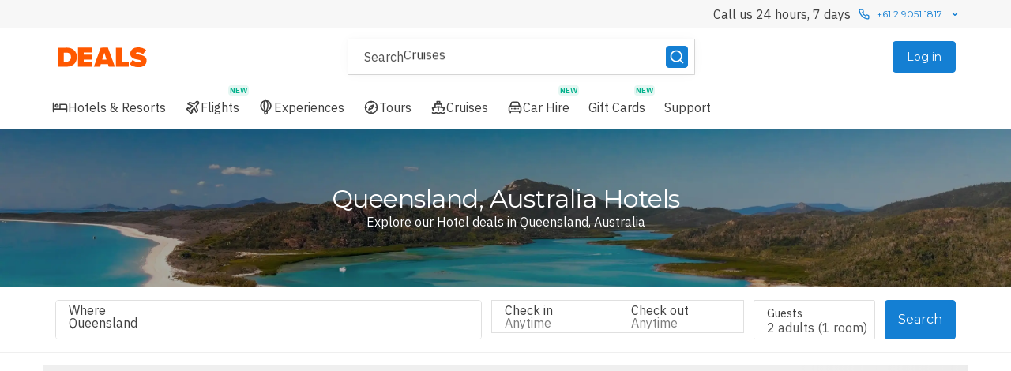

--- FILE ---
content_type: application/javascript
request_url: https://static-js.deals.com.au/7274.3c5812e8a804c0aa12cb904cdb93e92f.js
body_size: 6060
content:
try{let e="undefined"!=typeof window?window:"undefined"!=typeof global?global:"undefined"!=typeof globalThis?globalThis:"undefined"!=typeof self?self:{},t=(new e.Error).stack;t&&(e._sentryDebugIds=e._sentryDebugIds||{},e._sentryDebugIds[t]="903fc667-609f-42e3-a660-e88714e7e84d",e._sentryDebugIdIdentifier="sentry-dbid-903fc667-609f-42e3-a660-e88714e7e84d")}catch(e){}{let e="undefined"!=typeof window?window:"undefined"!=typeof global?global:"undefined"!=typeof globalThis?globalThis:"undefined"!=typeof self?self:{};e._sentryModuleMetadata=e._sentryModuleMetadata||{},e._sentryModuleMetadata[new e.Error().stack]=Object.assign({},e._sentryModuleMetadata[new e.Error().stack],{"_sentryBundlerPluginAppKey:luxgroup-customer-portal":!0})}("undefined"!=typeof window?window:"undefined"!=typeof global?global:"undefined"!=typeof globalThis?globalThis:"undefined"!=typeof self?self:{}).SENTRY_RELEASE={id:"production-6038203"};"use strict";(self.__LOADABLE_LOADED_CHUNKS__=self.__LOADABLE_LOADED_CHUNKS__||[]).push([[7274],{7650:function(e,t,n){var a,o=n(21163),i=n(83889),l=n(66168),r=n(21156),s=n(15887),c=n(63696);t.A=function(e){var{children:t}=e;return c.createElement(i.A,null,c.createElement(l.A,{size:"xl-y"},c.createElement(o.A,null,c.createElement(r.A,{gap:40},a||(a=c.createElement(s.Ay,{variant:"heading3",align:"center",as:"h3"},"Frequently Asked Questions")),t))))}},9844:function(e,t,n){var a=n(63696),o=n(85022),i=n(59005),l=n(83180),r=n(72221);t.A=(0,o.Ng)(function(e){return{customerPortalURL:e.system.customerPortalURL}})(function(e){var{customerPortalURL:t,location:n,holidayType:o,productType:s,regionCode:c}=e,u=(0,l.MY)(n),d=(0,l.MY)(o),m=(0,l.MY)(s),p=[{"@type":"ListItem",position:1,item:{id:"".concat(t,"/").concat(c.toLowerCase(),"/").concat((0,r.LO)(s)),name:s}}];return n&&p.push({"@type":"ListItem",position:2,item:{id:"".concat(t,"/").concat(c.toLowerCase(),"/").concat(u,".").concat(m),name:"".concat(n," ").concat(s)}}),o&&(n?p.push({"@type":"ListItem",position:3,item:{id:"".concat(t,"/").concat(c.toLowerCase(),"/").concat(u,".").concat(d,".").concat(m),name:"".concat(n," ").concat(o," ").concat(s)}}):p.push({"@type":"ListItem",position:2,item:{id:"".concat(t,"/").concat(c.toLowerCase(),"/").concat(d,".").concat(m),name:"".concat(o," ").concat(s)}})),a.createElement(i.mg,null,a.createElement("script",{type:"application/ld+json"},JSON.stringify({"@context":"https://schema.org","@type":"BreadcrumbList",itemListElement:p})))})},25884:function(e,t,n){var a,o=n(63696),i=n(48623),l=n(1809),r=n(21163),s=n(97197),c=n(20906),u=n(92796),d=n(52111),m=(0,i.Ay)(r.A).withConfig({displayName:"DestinationPageRelatedTravelItems__RelatedItemsGrid",componentId:"sc-pitfxi-0"})(["","{margin-top:",";padding-bottom:",";}"],s.em.tablet,(0,l.D0)(16),(0,l.D0)(40)),p=(0,i.Ay)(d.Ay).withConfig({displayName:"DestinationPageRelatedTravelItems__RelatedItems",componentId:"sc-pitfxi-1"})(["margin-top:",";display:flex;flex-direction:column;> * + *{margin-top:",";}","{margin-top:",";display:block;> * + *{margin-left:",";margin-top:0;}}"],(0,l.D0)(12),(0,l.D0)(8),s.em.tablet,(0,l.D0)(8),(0,l.D0)(16)),f=(0,i.Ay)(u.Ay).withConfig({displayName:"DestinationPageRelatedTravelItems__Separator",componentId:"sc-pitfxi-2"})(["display:none;","{display:inline;}"],s.em.tablet);t.A=o.memo(function(e){var{items:t,title:n}=e;return o.createElement(m,null,o.createElement(u.Ay,{variant:"large",weight:"bold"},n||"Related Travel"),o.createElement(p,{variant:"medium"},t.map((e,t)=>o.createElement(o.Fragment,{key:e.text},t>0&&(a||(a=o.createElement(f,{variant:"large",forwardedAs:"span",colour:"neutral-four"},"\xa0| "))),o.createElement(c.A,{to:e.url.to},e.text)))))})},34022:function(e,t,n){n.d(t,{A:function(){return r}});var a=n(45178),o=n(63696),i=n(17130),l=n(89521);function r(e){var t=(0,a.jL)(),n=(0,a.GV)(t=>t.search.searches[e]),r=(0,o.useMemo)(()=>(0,l.Ay)(),[e]);(0,o.useEffect)(()=>{n||t((0,i.H3)(e,{newSearchId:r}))},[e]);var s=(0,o.useMemo)(()=>({searchId:r}),[r]);return null!=n?n:s}},63522:function(e,t,n){var a=n(63696),o=n(59005);t.A=a.memo(function(e){return a.createElement(o.mg,null,a.createElement("script",{type:"application/ld+json"},JSON.stringify({"@context":"https://schema.org","@type":"FAQPage",mainEntity:e.items.map(e=>({"@type":"Question",name:e.question,acceptedAnswer:{"@type":"Answer",text:e.answer}}))})))})},64559:function(e,t,n){var a,o=n(63696),i=n(48623),l=n(31124),r=n(85022),s=n(45178),c=n(30076),u=n(94700),d=n(1809),m=n(79332),p=n(92524),f=n(27455),g=n(15887),y=n(33805),h=n(63522),v=n(24717),A=n(21156),w=(0,i.Ay)(f.A).withConfig({displayName:"Faq__SwitchButton",componentId:"sc-1w4aehd-0"})(["margin:"," auto;display:block;"],(0,d.D0)(16)),b=(0,i.Ay)(g.Ay).withConfig({displayName:"Faq__StyledTitle",componentId:"sc-1w4aehd-1"})(["margin-top:",";"],(0,d.D0)(24));t.A=(0,r.Ng)(function(e){return{faqs:e.content.faqs,hash:e.router.location.hash}})(function(e){var t,n,i,r,{numbered:d,maxToShow:f,tags:g,wrapper:E,faqs:x,type:L="legal",slug:k,hash:C}=e,D=(0,u.A)(x,{legal:{},destinationProduct:{}}),M=(null==(t=x[L][k])?void 0:t.content)===null?null:null==(n=x[L][k])||null==(n=n.content)?void 0:n.pageContent,_=(0,s.jL)();(0,o.useEffect)(()=>{var e,t;void 0===M?_((0,c.Lf)(L,k)):M&&C&&(null==(e=D[L][k])?void 0:e.fetching)!==(null==(t=x[L][k])?void 0:t.fetching)&&setTimeout(()=>(0,l.H7)(C),1e3)});var T=M;null!=g&&g.length&&(T=null==M?void 0:M.filter(e=>{var t;return!!(null!=(t=e.tags)&&t.some(e=>g.includes(e)))}));var H=null!=(i=T)&&i.length&&E?E:"div",{value:S,toggle:I}=(0,y.A)(),N=(e,t)=>d?"".concat(t,". ").concat(e):e,B=(0,o.useMemo)(()=>{var e,t,n,a;return{visible:null!=(e=null==(t=T)?void 0:t.slice(0,f))?e:[],hiddenContent:null!=(n=null==(a=T)?void 0:a.slice(f))?n:[]}},[T,f]),R=1,P=!!(null!=(r=x[L][k])&&r.fetching);return o.createElement(H,null,!!B.visible.length&&o.createElement(h.A,{items:B.visible.map(e=>{var t;return{question:e.title,answer:null!=(t=e.answer)?t:""}})}),P&&(a||(a=o.createElement(p.A,{inline:!0}))),B.visible.map(e=>{var t,n;return"legalTermAndCondition"===e.contentTypeId||"componentContent"===e.contentTypeId?o.createElement(A.A,{gap:24,key:e.slug,id:e.slug},o.createElement(b,{variant:"heading3",format:"uppercase",forwardedAs:"h2"},e.title),o.createElement(m.A,{content:null!=(t=e.description)?t:""})):o.createElement(v.A,{key:e.slug,id:e.slug,defaultOpen:C==="#".concat(e.slug),heading:N(e.title,R++)},o.createElement(m.A,{content:null!=(n=e.answer)?n:""}))}),f&&B.hiddenContent.length>0&&o.createElement(o.Fragment,null,!S&&o.createElement(w,{on:S,onClick:I,"data-testid":"show-all-faqs"},"Show All FAQs"),S&&B.hiddenContent.map(e=>{var t;return o.createElement(v.A,{key:e.slug,heading:N(e.title,R++),id:e.slug,expanded:C==="#".concat(e.slug)},o.createElement(m.A,{content:null!=(t=e.answer)?t:""}))})))})},65357:function(e,t,n){n.d(t,{A:function(){return D}});var a=n(63696),o=n(61267),i=n(54436),l=n(48623),r=n(21163),s=n(97197),c=n(93521),u=n(54621),d=n(1809),m=n(92796),p=n(20906),f=n(21156),g=l.Ay.div.withConfig({displayName:"TopDestinations__DestinationItemsContainer",componentId:"sc-dat95s-0"})(["display:grid;grid-template-columns:repeat(2,1fr);grid-row-gap:",";","{grid-template-columns:repeat(4,1fr);}"],(0,d.D0)(30),s.em.tablet),y=l.Ay.div.withConfig({displayName:"TopDestinations__ButtonWrapper",componentId:"sc-dat95s-1"})(["display:flex;flex-direction:column;margin-top:",";","{align-items:center;margin-top:",";}"],(0,d.D0)(40),s.em.tablet,(0,d.D0)(24)),h=function(e){var{destinations:t,toShowByDefault:n,destinationType:i}=e,l=(0,o.A)(),r=t.length>n,[s,d]=(0,a.useState)(!1),h=l.formatMessage({id:"QH29tqbEj2",defaultMessage:"Hotels & Resorts",description:"Link text for hotels and resorts in top destinations list"}),v=l.formatMessage({id:"su+GWniCoN",defaultMessage:"Show less",description:"Button text to show fewer destinations"}),A=(0,a.useMemo)(()=>{switch(i){case"Countries":return l.formatMessage({id:"6eNCiUzJDw",defaultMessage:"Show {count} countries",description:"Button text to show more countries"},{count:t.length});case"Cities":return l.formatMessage({id:"W9bXSQBz5M",defaultMessage:"Show {count} cities",description:"Button text to show more cities"},{count:t.length});case"Popular":return l.formatMessage({id:"Tce3gJSCp2",defaultMessage:"Show {count} popular",description:"Button text to show more popular destinations"},{count:t.length})}},[l,t.length,i]);return a.createElement(a.Fragment,null,a.createElement(g,null,(0,c.s)(t,s?t.length:n).map(e=>a.createElement(f.A,{gap:8,key:e.name},a.createElement(m.Ay,{colour:"neutral-one",variant:"medium",weight:"bold"},e.name),a.createElement(p.A,{size:"small",weight:"regular",to:e.link},h)))),r&&a.createElement(y,null,a.createElement(u.A,{onClick:()=>d(!s),kind:"secondary",size:"large"},s?v:A)))},v=n(15887),A=n(40755),w=n(46883),b=n(77178),E=e=>e.replace(/-+/g,"+").replace(/\s+/g,"-").toLowerCase(),x=e=>e.forEach(e=>{var t=e.level,n=e.alternativeNameForLink?E(e.alternativeNameForLink):E(e.name),a="";"higherLevel"in e&&e.higherLevel&&(a=a+"/"+E(e.higherLevel)),"country"in e&&e.country&&(a=a+"/"+E(e.country)),e.link="/hotels/".concat(t,"/").concat(n).concat(a)}),L=l.Ay.div.withConfig({displayName:"TopDestinationList__Root",componentId:"sc-po86ja-0"})(["display:flex;text-align:left;","{display:block;}"],s.em.tablet),k=(0,l.Ay)(r.A).withConfig({displayName:"TopDestinationList__StyledLayoutContainer",componentId:"sc-po86ja-1"})(["padding-top:",";"],(0,d.D0)(16));x(b.A.topDestinationList.countries),x(b.A.topDestinationList.cities),x(b.A.topDestinationList.popular);var C=["Countries","Cities","Popular"],D=a.memo(function(e){var{destinationNavItems:t=C}=e,n=(0,o.A)(),[l,r]=(0,a.useState)(t[0]),s=(0,a.useMemo)(()=>"Countries"===l?b.A.topDestinationList.countries:"Cities"===l?b.A.topDestinationList.cities:b.A.topDestinationList.popular,[l]),c=n.formatMessage({id:"MiZqu0j1Sx",defaultMessage:"Explore top hotel destinations we love",description:"Heading for top destinations list section"}),u=(0,a.useCallback)(e=>{switch(e){case"Countries":return n.formatMessage({id:"9Ii13WY8j4",defaultMessage:"Countries",description:"Tab label for countries destinations"});case"Cities":return n.formatMessage({id:"TOVBdO9tA5",defaultMessage:"Cities",description:"Tab label for cities destinations"});case"Popular":return n.formatMessage({id:"4tJqJy9Ofq",defaultMessage:"Popular",description:"Tab label for popular destinations"})}},[n]);return a.createElement(L,null,a.createElement(k,null,a.createElement(f.A,{gap:16},a.createElement(v.Ay,{variant:"heading3"},c),a.createElement(A.A,null,t.map(e=>a.createElement(w.A,{key:e,size:"medium",isActive:e===l,onClick:()=>{r(e)}},u(e)))),a.createElement(i.A,{max:"tablet"},a.createElement(h,{destinations:s,toShowByDefault:6,destinationType:l})),a.createElement(i.A,{min:"desktop"},a.createElement(h,{destinations:s,toShowByDefault:12,destinationType:l})))))})},72221:function(e,t,n){n.d(t,{Br:function(){return L},Ch:function(){return y},LK:function(){return A},LO:function(){return m},dN:function(){return g},h5:function(){return f},hX:function(){return c},mD:function(){return E},q0:function(){return p},sl:function(){return h},yL:function(){return w}});var a=n(88689),o=n(83180),i=n(77178),l=n(93521),r=["agra","uae","abu dhabi","spain","south africa","south america","sri lanka","indonesia","switzerland","california","hua hin","bhutan","tunisia","northern territory","turkey","slovenia","ethiopia","tahiti","new caledonia","nepal","russia","gold coast","delhi","scandinavia","myanmar","queensland","scotland","usa","canada","new york","caribbean","mauritius","new south wales","montenegro","khao lak","phillipines","central america","egypt","koh samui","oman","asia","croatia","greece","netherlands","middle east","korea","victoria","czech republic","western australia","cambodia","malta","japan","morocco","china","mexico","act","united kingdom","ireland","singapore","vietnam","seychelles","new zealand","dubai","alaska","poland","fiji","krabi","iceland","portugal","vanuatu","maldives","france","romania","malaysia","south australia","qatar","cook islands","hungary","austria","germany","belgium","south pacific","lombok","india","laos","slovakia","europe","cyprus","bangkok","italy","tasmania","phuket","samoa","hong kong","bali","north america","thailand","hawaii","africa","australia","brazil","goa","americas","philippines","rajasthan","georgia","taiwan","tropical north queensland","armenia"],s=["Holiday Packages","Hotels","Tours","Holiday Homes"],c=["Adults-only","All-inclusive","Boutique","City break","Cruises","Family Friendly","Group","Homes & Villas","Honeymoon","Party vibe","Relaxed","Romantic","School holiday","Short Stay","Ski","Spa break","Sun & Beach","Tours","Tours and cruises","Tours by Luxury Escapes","Villa"],u=c.map(o.MY),d=s.map(o.MY);function m(e){var t=a.v8;return"Tours"===e&&(t=a.NK),t}function p(e,t){return t?t:void 0!==e?"usa"===e?"USA":"act"==e?"ACT":e.replace(/\b[a-z]/g,e=>e.toUpperCase()):void 0}function f(e,t,n,o){var l,r,s=l="Holiday Homes"===n?[a.xF,a.l0,a.dE]:"Tours"===n?[a.Zi,a.ab]:[a.MS,a.l0,a.xF,a.dE],c=(r=[],"Holiday Homes"===n&&(r=["Homes & Villas"]),r),u=p(e,o),d=(u?u+" ":"")+(t?t+" ":"")+n;return"Hotels"===n&&"luxuryescapes"===i.A.BRAND&&(d=u?"Find luxury hotels in ".concat(u.split(",")[0]):"Luxury Hotels"),{title:d,places:u?[u]:[],holidayTypes:c,pageTypes:s}}function g(e,t,n){var a=p(e,n),o="Explore our ".concat(t.replace(/s$/,"").replace(/s /,"")," deals");return"luxuryescapes"===i.A.BRAND&&"Hotels"===t&&(o="Escape with our luxury hotel deals"),a&&(o+=" in ".concat(a)),o}function y(e,t,n,a,o,l){var r,s,c,u,d;return l?(r=n,s=v(t,o),u=(s?s+" ":"")+(r?r+" ":"")+"Holidays Packages & Deals "+(c=new Date().getFullYear())+"/"+(c+1),"".concat(u," - ").concat(i.A.title)):x(a)?(d=v(t,o),"".concat(d?"".concat(d," Luxury and 5 Star Hotels and Resorts"):"Luxury and 5 Star Hotels and Resorts"," - ").concat(i.A.title)):function(e,t,n,a){var o=p(e,a);if("Holiday Packages"===n){var l=new Date().getFullYear();return(o?o+" ":"")+(t?t+" ":"")+"Holidays & Package Deals "+l+"/"+(l+1)}return"Hotels"===n?"luxuryescapes"===i.A.BRAND?"Best Luxury and 5 Star Hotels and Resorts"+(o?" in "+o:""):"4 & 5 Star "+(t?t+" ":"")+"Hotels"+(o?" in "+o:""):A(e,t,n,a)}(t,n,a,o)+" - "+i.A.title+" "+e}function h(e,t,n,a,o){if(o){return s=(null==(r=null==(l=p(e,a))?void 0:l.split(","))?void 0:r[0])||"",c=(null==r?void 0:r[r.length-1])||"",u="Exclusive deals on luxury hotels & resorts",(s||c)&&(u="".concat(s,",").concat(c)),"Discover the best ".concat(u," holiday package deals. Save on luxury hotel + flight packages, with exclusive inclusions only at ").concat(i.A.title,".")}if(x(n)){return f=(null==(m=null==(d=p(e,a))?void 0:d.split(","))?void 0:m[0])||"",g=(null==m?void 0:m[m.length-1])||"",y="Exclusive deals on luxury hotels & resorts",(f||g)&&(y="Exclusive deals on luxury hotels & resorts in ".concat(f,",").concat(g)),"".concat(y,". Enjoy 5-star accommodation at the best prices only with ").concat(i.A.title,".")}var l,r,s,c,u,d,m,f,g,y,h=p(e,a);if("Holiday Packages"===n){var v=new Date().getFullYear();return(h?h+" ":"")+(t?t+" ":"")+"Holiday Package deals for travel in "+v+"/"+(v+1)+". Save on luxury hotel + flight bundles. Get exclusive inclusions."}if("Hotels"===n)return"Book the most exclusive boutique, luxury and 5 star accommodation"+(h?" in "+h:"")+" at the best prices.";var A="Find the latest deals & exclusive special offers for ";return t&&(A+=t+" "),A+=n,h&&(A+=" in "+h),A+=". ".concat(i.A.head.metaTitleForDestinationProductPage,".")}function v(e,t){var n=p(e,t);return(null==n?void 0:n.split(",")[0])||""}function A(e,t,n,a){var o;return null==(o=f(e,t,n,a))?void 0:o.title}function w(e,t,n,a){var i=p(e,a);return(0,l.TL)(s.map(a=>(t||a!==n)&&("Hotels"===a||!e||r.includes(e))?{text:"".concat(i?i+" ":"").concat(t?t+" ":"").concat(a),url:{to:"/".concat(i?(0,o.MY)(i).toLowerCase()+".":"").concat(t?(0,o.MY)(t).toLowerCase()+".":"").concat((0,o.MY)(a).toLowerCase())}}:null))}function b(e){return e.toLowerCase()!==e}function E(e){var{locationOrHolidayType:t,location:n,holidayType:a,productType:i,city:l,state:m,country:p}=e,f=void 0;(a||t)&&(f=c[u.findIndex(e=>{var n;return e.toLowerCase()===(null!=(n=null!=a?a:t)?n:"").toLowerCase()})]);var g=(0,o.KR)([n,l,m,p].filter(Boolean).join(","));(g=""!==g?g:void 0)||!t||f||(g=(0,o.KR)(t));var y=s[d.findIndex(e=>e.toLowerCase()===i.toLowerCase())],h=b(i)||!!g&&b(g)||!!f&&b(null!=(v=null!=a?a:t)?v:"")||"Hotels"===y&&!p;if("Hotels"!==y&&!h){var v,A,w,E=null!=(A=null==(w=g)?void 0:w.split(", ")[0])?A:"";g=r.includes(E)?g:void 0}return{location:g,holidayType:f,productType:y,shouldRedirect:h}}function x(e){return"Hotels"===e&&"luxuryescapes"===i.A.BRAND}function L(e,t){return"Holiday Packages"===t&&"luxuryescapes"===i.A.BRAND&&e.length%2==1}}}]);
//# sourceMappingURL=7274.3c5812e8a804c0aa12cb904cdb93e92f.js.map

--- FILE ---
content_type: application/javascript
request_url: https://static-js.deals.com.au/client-components-App-Header-HeaderMain-HeaderMain.3dfe73258ba2c4f40eb6154bda065b7f.js
body_size: 28172
content:
try{let e="undefined"!=typeof window?window:"undefined"!=typeof global?global:"undefined"!=typeof globalThis?globalThis:"undefined"!=typeof self?self:{},t=(new e.Error).stack;t&&(e._sentryDebugIds=e._sentryDebugIds||{},e._sentryDebugIds[t]="cc706f88-8f2f-4e71-8ab4-d11dcea8f554",e._sentryDebugIdIdentifier="sentry-dbid-cc706f88-8f2f-4e71-8ab4-d11dcea8f554")}catch(e){}{let e="undefined"!=typeof window?window:"undefined"!=typeof global?global:"undefined"!=typeof globalThis?globalThis:"undefined"!=typeof self?self:{};e._sentryModuleMetadata=e._sentryModuleMetadata||{},e._sentryModuleMetadata[new e.Error().stack]=Object.assign({},e._sentryModuleMetadata[new e.Error().stack],{"_sentryBundlerPluginAppKey:luxgroup-customer-portal":!0})}("undefined"!=typeof window?window:"undefined"!=typeof global?global:"undefined"!=typeof globalThis?globalThis:"undefined"!=typeof self?self:{}).SENTRY_RELEASE={id:"production-6038203"};"use strict";(self.__LOADABLE_LOADED_CHUNKS__=self.__LOADABLE_LOADED_CHUNKS__||[]).push([[2431],{12610:function(e,t,a){a.d(t,{H:function(){return l},M:function(){return o}});var n=a(72233),l="/campaign/store",r={bondi:n.Tg.BONDI,chadstone:n.Tg.CHADSTONE};function o(e){var t=r[e],a=n.fk.offices.find(e=>e.location===t);if(!a)throw Error("Retail store not found: ".concat(e));return{title:a.officeTitle,address:a.address,imageId:a.imageId}}},27659:function(e,t,a){var n=a(59034);t.A=function(e){if(e){(0,n.gP)(n.nW.redirected);var t=window.location.pathname.replace(/^\/[a-z]+/,"/"+e.toLowerCase());window.location.href=t+window.location.search}}},28684:function(e,t){t.A=function(e,t){var a,n,l,r=arguments.length>2&&void 0!==arguments[2]?arguments[2]:{},o=null,i=0,c=function(){i=r.leading?Date.now():0,o=null,l=e.apply(a,n),o||(a=n=null)};return function(){var s=Date.now();i||r.leading||(i=s);var d=t-(s-i);return a=this,n=arguments,d<=0||d>t?(o&&(window.clearTimeout(o),o=null),i=s,l=e.apply(a,n),o||(a=n=null)):!o&&r.trailing&&(o=window.setTimeout(c,d)),l}}},51210:function(e,t,a){a.d(t,{s:function(){return c}});var n,l,r,o=a(68102),i=a(63696);function c(e){return i.createElement("svg",(0,o.A)({},e,{viewBox:"0 0 107 26",fill:"none"}),n||(n=i.createElement("path",{d:"M101.145 12.8667H102.74V9.9915H104.855V12.8667H106.765V14.4434H104.855V19.5631C104.855 19.7857 104.864 19.9776 104.883 20.1381C104.901 20.2991 104.944 20.4349 105.013 20.5462C105.08 20.6576 105.182 20.741 105.318 20.7967C105.455 20.8524 105.64 20.8802 105.875 20.8802C106.024 20.8802 106.171 20.8772 106.32 20.8709C106.469 20.8648 106.617 20.843 106.765 20.806V22.4384C106.53 22.463 106.301 22.4877 106.079 22.5125C105.857 22.5372 105.628 22.5497 105.393 22.5497C104.836 22.5497 104.387 22.4969 104.047 22.392C103.707 22.287 103.442 22.1323 103.25 21.9283C103.059 21.7242 102.929 21.4678 102.861 21.1584C102.792 20.8495 102.752 20.497 102.74 20.1011V14.4434H101.145V12.8667ZM95.691 21.0471C96.1611 21.0471 96.5694 20.9483 96.9152 20.7503C97.2619 20.5527 97.546 20.293 97.7693 19.9713C97.9918 19.6499 98.1553 19.2881 98.26 18.8861C98.3656 18.4844 98.4179 18.0731 98.4179 17.6526C98.4179 17.2444 98.3656 16.8362 98.26 16.4282C98.1553 16.0202 97.9918 15.6584 97.7693 15.343C97.546 15.0277 97.2619 14.7712 96.9152 14.5732C96.5694 14.3755 96.1611 14.2765 95.691 14.2765C95.221 14.2765 94.8135 14.3755 94.4668 14.5732C94.1207 14.7712 93.8363 15.0277 93.6137 15.343C93.3911 15.6584 93.2271 16.0202 93.1221 16.4282C93.0169 16.8362 92.9645 17.2444 92.9645 17.6526C92.9645 18.0731 93.0169 18.4844 93.1221 18.8861C93.2271 19.2881 93.3911 19.6499 93.6137 19.9713C93.8363 20.293 94.1207 20.5527 94.4668 20.7503C94.8135 20.9483 95.221 21.0471 95.691 21.0471ZM95.691 22.7166C94.9247 22.7166 94.2412 22.5897 93.6415 22.3364C93.0415 22.083 92.5346 21.7335 92.1205 21.2883C91.7059 20.843 91.3906 20.3115 91.1745 19.6931C90.9578 19.0748 90.8498 18.3945 90.8498 17.6526C90.8498 16.923 90.9578 16.2491 91.1745 15.6306C91.3906 15.0124 91.7059 14.4805 92.1205 14.0353C92.5346 13.5902 93.0415 13.2409 93.6415 12.9872C94.2412 12.734 94.9247 12.607 95.691 12.607C96.4582 12.607 97.1413 12.734 97.7413 12.9872C98.3403 13.2409 98.8478 13.5902 99.2617 14.0353C99.6767 14.4805 99.9916 15.0124 100.208 15.6306C100.424 16.2491 100.533 16.923 100.533 17.6526C100.533 18.3945 100.424 19.0748 100.208 19.6931C99.9916 20.3115 99.6767 20.843 99.2617 21.2883C98.8478 21.7335 98.3403 22.083 97.7413 22.3364C97.1413 22.5897 96.4582 22.7166 95.691 22.7166ZM87.1027 9.2124H89.2174V22.4569H87.1027V9.2124ZM83.0982 12.8667H85.2129V22.4569H83.0982V12.8667ZM83.0982 9.2124H85.2129V11.2158H83.0982V9.2124ZM79.3697 17.6711C79.3697 17.2383 79.3141 16.8178 79.2027 16.4097C79.0915 16.0016 78.9245 15.6399 78.7019 15.3245C78.4793 15.0091 78.2011 14.7559 77.8671 14.5639C77.5333 14.3724 77.1499 14.2765 76.7171 14.2765C75.8266 14.2765 75.1558 14.5857 74.7045 15.2039C74.2529 15.8225 74.0274 16.6447 74.0274 17.6711C74.0274 18.1534 74.0859 18.6017 74.2036 19.0159C74.321 19.4303 74.4972 19.7857 74.7323 20.0826C74.967 20.3793 75.2485 20.6144 75.5763 20.7874C75.9038 20.9608 76.2841 21.0471 76.7171 21.0471C77.1994 21.0471 77.6075 20.9483 77.9413 20.7503C78.2752 20.5527 78.5504 20.2959 78.7669 19.9806C78.9831 19.6652 79.1379 19.3066 79.2306 18.9046C79.3234 18.5028 79.3697 18.0917 79.3697 17.6711ZM71.9869 12.8667H73.9903V14.1651H74.0274C74.3242 13.6087 74.7383 13.2099 75.2702 12.9687C75.8018 12.7275 76.3768 12.607 76.9953 12.607C77.7496 12.607 78.408 12.7401 78.971 13.0058C79.5334 13.2719 80.0004 13.6365 80.3714 14.1002C80.7424 14.5639 81.0206 15.1051 81.2062 15.7233C81.3916 16.3418 81.4844 17.0033 81.4844 17.7081C81.4844 18.3513 81.401 18.9759 81.2341 19.5816C81.0671 20.1878 80.8134 20.7225 80.4735 21.1863C80.1331 21.65 79.7036 22.0211 79.1842 22.2993C78.6648 22.5775 78.0527 22.7166 77.3478 22.7166C77.0385 22.7166 76.7293 22.6888 76.4203 22.6331C76.111 22.5775 75.8143 22.4877 75.5299 22.3642C75.2453 22.2407 74.9827 22.083 74.7415 21.8912C74.5004 21.6995 74.2993 21.4737 74.1387 21.2141H74.1016V26H71.9869V12.8667ZM64.8824 12.8667H66.4777V9.9915H68.5924V12.8667H70.5031V14.4434H68.5924V19.5631C68.5924 19.7857 68.6017 19.9776 68.6202 20.1381C68.6387 20.2991 68.6819 20.4349 68.7501 20.5462C68.8179 20.6576 68.9199 20.741 69.0562 20.7967C69.192 20.8524 69.3776 20.8802 69.6126 20.8802C69.7611 20.8802 69.9095 20.8772 70.0579 20.8709C70.2063 20.8648 70.3547 20.843 70.5031 20.806V22.4384C70.2679 22.463 70.0394 22.4877 69.8167 22.5125C69.5941 22.5372 69.3651 22.5497 69.1304 22.5497C68.5739 22.5497 68.1254 22.4969 67.7854 22.392C67.4452 22.287 67.1794 22.1323 66.9878 21.9283C66.796 21.7242 66.6661 21.4678 66.5982 21.1584C66.5302 20.8495 66.4898 20.497 66.4777 20.1011V14.4434H64.8824V12.8667ZM57.9077 19.3777C57.9694 19.9962 58.2045 20.429 58.6126 20.6761C59.0206 20.9237 59.5091 21.0471 60.078 21.0471C60.2757 21.0471 60.5015 21.0318 60.7552 21.0008C61.0084 20.97 61.2467 20.9113 61.4693 20.8245C61.6918 20.7382 61.8742 20.6112 62.0166 20.4443C62.1586 20.2774 62.2235 20.0579 62.2113 19.7857C62.1988 19.5139 62.1 19.2913 61.9145 19.1179C61.729 18.945 61.4907 18.8057 61.2004 18.7005C60.9095 18.5957 60.5789 18.5058 60.2079 18.4317C59.8369 18.3574 59.4596 18.2771 59.0763 18.1904C58.6805 18.1041 58.3002 17.9989 57.9355 17.875C57.5707 17.7516 57.2428 17.5847 56.9524 17.3742C56.6617 17.1641 56.4298 16.8951 56.2567 16.5673C56.0835 16.2398 55.9971 15.8347 55.9971 15.3523C55.9971 14.833 56.1237 14.397 56.3773 14.0445C56.6306 13.6922 56.9524 13.4079 57.342 13.1913C57.7316 12.9751 58.1642 12.8235 58.6404 12.7369C59.1163 12.6504 59.5708 12.607 60.0038 12.607C60.4984 12.607 60.9713 12.6598 61.423 12.7646C61.8742 12.8699 62.2823 13.04 62.6472 13.2748C63.0118 13.5099 63.3151 13.816 63.5562 14.1929C63.7974 14.5703 63.9486 15.0247 64.0106 15.5564H61.8032C61.7041 15.0494 61.4722 14.7094 61.1076 14.5362C60.7426 14.363 60.3253 14.2765 59.8554 14.2765C59.707 14.2765 59.5308 14.2888 59.3268 14.3135C59.1227 14.3384 58.9309 14.3849 58.7518 14.4526C58.5724 14.5208 58.4208 14.6196 58.2972 14.7494C58.1735 14.8793 58.1117 15.0494 58.1117 15.2596C58.1117 15.5193 58.2014 15.7296 58.3808 15.8903C58.5599 16.0511 58.7949 16.1842 59.0857 16.2891C59.376 16.3943 59.707 16.4839 60.078 16.5581C60.4491 16.6323 60.8322 16.7128 61.2282 16.7993C61.6113 16.8859 61.9887 16.9911 62.3597 17.1146C62.7307 17.2383 63.0614 17.4053 63.3522 17.6154C63.6425 17.8258 63.8776 18.0917 64.057 18.413C64.2361 18.7348 64.326 19.1304 64.326 19.6003C64.326 20.1692 64.1961 20.6515 63.9364 21.0471C63.6768 21.4431 63.3396 21.7646 62.9255 22.0117C62.511 22.2593 62.0504 22.4384 61.5435 22.5497C61.0363 22.6609 60.5354 22.7166 60.0409 22.7166C59.4349 22.7166 58.8752 22.6486 58.3623 22.5125C57.8489 22.3766 57.4037 22.1695 57.0267 21.8912C56.6492 21.613 56.3524 21.2669 56.1362 20.8524C55.9197 20.4381 55.8052 19.9466 55.793 19.3777H57.9077ZM54.3092 22.4569H52.2317V21.1213H52.1946C51.9349 21.6036 51.5482 21.9903 51.0352 22.2807C50.5219 22.5711 49.9993 22.7166 49.4677 22.7166C48.2063 22.7166 47.2942 22.4044 46.7315 21.7799C46.1688 21.1556 45.8876 20.2124 45.8876 18.951V12.8667H48.0023V18.7469C48.0023 19.5881 48.1628 20.1817 48.4846 20.5278C48.806 20.8741 49.2572 21.0471 49.8387 21.0471C50.2839 21.0471 50.6549 20.9793 50.9517 20.843C51.2485 20.7072 51.4897 20.5248 51.6751 20.2959C51.8607 20.0672 51.9934 19.7921 52.0739 19.4705C52.1542 19.149 52.1946 18.8025 52.1946 18.4317V12.8667H54.3092V22.4569ZM38.9844 12.8667H40.9692V14.7216H41.0064C41.0681 14.4619 41.1886 14.2086 41.3681 13.9612C41.5472 13.7139 41.7637 13.4881 42.0173 13.2841C42.2706 13.08 42.5521 12.9162 42.8614 12.7925C43.1703 12.669 43.4856 12.607 43.8074 12.607C44.0547 12.607 44.2247 12.6133 44.3175 12.6256C44.4103 12.638 44.5059 12.6504 44.6051 12.6627V14.7031C44.4567 14.6784 44.3051 14.6567 44.1505 14.6381C43.9958 14.6196 43.8445 14.6104 43.6961 14.6104C43.3372 14.6104 43.0004 14.6817 42.6851 14.8236C42.3698 14.966 42.0944 15.1761 41.8597 15.4543C41.6246 15.7326 41.4391 16.0758 41.3032 16.4839C41.167 16.892 41.0991 17.3621 41.0991 17.8937V22.4569H38.9844V12.8667ZM28.7266 9.2124H39.4484V11.2158H35.2375V22.4569H32.9188V11.2158H28.7266V9.2124Z",fill:"#1A1918"})),l||(l=i.createElement("path",{d:"M26.2574 9.21234L16.5721 9.21066L13.5799 1.33514e-05L10.588 9.20963L0.902344 9.20805L8.73848 14.9029L5.74596 24.1145L13.5809 18.4221L21.4138 24.1145L18.4219 14.905L26.2574 9.21234Z",fill:"#3ABA72"})),r||(r=i.createElement("path",{d:"M19.0993 16.9929L18.4211 14.9051L13.5801 18.4222L19.0993 16.9929Z",fill:"#1A4D26"})))}},62818:function(e,t,a){a.r(t),a.d(t,{default:function(){return rg}});var n,l,r,o,i,c,s,d,m,u,p,g,h,f,A,y,v,E,C,b,w,k,N,x,I,M,_,D,B,S,L,R,H,V,T,z,P,F,G,Z,j,q,O,U,W,Y,K,X,J,Q,$,ee,et,ea,en,el,er,eo,ei,ec,es,ed,em,eu,ep,eg,eh,ef,eA,ey,ev,eE,eC,eb,ew,ek,eN,ex,eI,eM,e_,eD,eB,eS,eL,eR,eH,eV,eT,ez,eP,eF,eG,eZ,ej,eq,eO,eU,eW,eY,eK=a(88161),eX=a(63696),eJ=a(11750),eQ=a(21163),e$=a(83889),e0=a(97197),e1=a(1809),e2=a(48623),e6=a(1581),e4=a(61267),e9=a(9067),e3=a(21425),e5=a(81586),e7=a(54436),e8=a(92796),te=a(45178),tt=a(16408),ta=a(72391),tn=a(88407),tl=a(90899),tr=a(25470),to=a(5218),ti=e2.Ay.div.withConfig({displayName:"NavBarLoyaltyLogo__Logo",componentId:"sc-1axmapv-0"})(["display:flex;align-items:center;justify-content:center;height:100%;padding:0 ",";transition:background-color 0.2s;","{padding:0 ",";}"],(0,e1.D0)(4),e0.em.tablet,(0,e1.D0)(8)),tc=(0,e2.Ay)(ta.A).withConfig({displayName:"NavBarLoyaltyLogo__LogoButton",componentId:"sc-1axmapv-1"})(["position:relative;white-space:nowrap;justify-content:center;text-decoration:none;flex-shrink:0;touch-action:manipulation;cursor:pointer;user-select:none;background-image:none;align-items:center;text-align:center;display:flex;gap:",";height:",";","{height:",";}&:not(:disabled){","{&:hover > ","{background-color:",";}}&:focus{","}&:active > ","{background-color:",";}}"],(0,e1.D0)(4),(0,e1.D0)(32),e0.em.tablet,(0,e1.D0)(40),tl.R,ti,e=>e.theme.palette.neutral.default.seven,tn.A,ti,e=>e.theme.palette.neutral.default.six),ts=(0,e2.Ay)(e5.A).withConfig({displayName:"NavBarLoyaltyLogo__NewBadge",componentId:"sc-1axmapv-2"})(["position:absolute;top:",";right:",";"],(0,e1.D0)(-8),(0,e1.D0)(-8)),td=eX.memo(function(e){var{variant:t,isNew:a}=e,r=(0,e4.A)(),o=(0,te.GV)(e=>(0,tt.kX)(e)),i=r.formatMessage({id:"qSHqHClTof",defaultMessage:"Our premium membership: Unlock extra discounts, inclusions and hidden offers",description:"Tooltip text for Lux Plus logo"}),c=r.formatMessage({id:"/8NuuWYfCj",defaultMessage:"Our free loyalty program: Earn points, upgrades and transfers as you travel",description:"Tooltip text for Loyalty logo"}),s=r.formatMessage({id:"eZRqbKYTj9",defaultMessage:"Join our VIP Travel Club",description:"Text shown for non-members to join Lux Plus"}),d=r.formatMessage({id:"bGPVGRdDtz",defaultMessage:"VIP Travel Club",description:"Text shown for Lux Plus members"}),m=r.formatMessage({id:"TKQ5WXCkZX",defaultMessage:"Earn points with",description:"Text shown for loyalty program"}),u=r.formatMessage({id:"rrVj8Awca9",defaultMessage:"New",description:"New badge text"});return eX.createElement(to.A,{description:"luxPlus"===t?i:c,portaled:!0},eX.createElement(tc,{to:"luxPlus"===t?"/lux-plus":"/".concat(tr.b)},eX.createElement(e7.A,{min:"desktop"},eX.createElement(e8.Ay,{variant:"small",colour:"neutral-three"},"luxPlus"===t&&(o?d:s),"loyalty"===t&&m)),eX.createElement(ti,null,"luxPlus"===t&&(n||(n=eX.createElement(e9.A,{height:12}))),"loyalty"===t&&(l||(l=eX.createElement(e3.A,{height:19})))),a&&eX.createElement(ts,{mode:"critical",kind:"string"},u)))}),tm=a(1816),tu=a(68102),tp=a(81515),tg=a(1977),th=a(82028),tf=a(49519),tA=["nav","isDropdown"],ty=(0,e2.Ay)(th.A).withConfig({displayName:"NavBarTab__Tab",componentId:"sc-1kko5hk-0"})(["padding:0 ",";height:",";display:flex;align-items:center;justify-content:center;font-weight:",";position:relative;"],(0,e1.D0)(12),(0,e1.D0)(48),e=>e.theme.font.primary.weight.bold),tv=e2.Ay.div.withConfig({displayName:"NavBarTab__ActiveIndicator",componentId:"sc-1kko5hk-1"})(["position:absolute;bottom:0;left:0;right:0;height:",";opacity:1;transition:opacity 0.2s;width:100%;background-color:",";&[hidden]{opacity:0;}"],(0,e1.D0)(4),e=>e.theme.palette.brand.primary.normal),tE=e2.Ay.div.withConfig({displayName:"NavBarTab__NewBadge",componentId:"sc-1kko5hk-2"})(["position:absolute;top:",";right:0;background-color:",";color:",";padding:"," ",";border-radius:",";font-weight:",";font-size:10px;line-height:13px;"],(0,e1.D0)(2),e=>e.theme.palette.messaging.critical.normalBackground,e=>e.theme.palette.neutral.default.eight,(0,e1.D0)(1),(0,e1.D0)(3),e=>e.theme.borderRadius.L,e=>e.theme.font.primary.weight.bold),tC=eX.forwardRef(function(e,t){var{nav:a,isDropdown:n}=e,l=(0,tp.A)(e,tA),i=(0,tf.zy)(),c=(0,eX.useMemo)(()=>{if(a.to)return!!(0,tf.B6)(i.pathname,{path:"/:regionCode".concat(a.to)})},[i.pathname,a.to]);return eX.createElement(ty,(0,tu.A)({},l,{to:a.to,href:a.href,ref:t}),eX.createElement("span",null,a.text),n&&(r||(r=eX.createElement(tg.A,null))),eX.createElement(tv,{hidden:!c}),a.newLabel&&(o||(o=eX.createElement(tE,null,"New"))))}),tb=a(18003),tw=a(33805),tk=a(53619),tN=a(4564),tx=a(97848),tI=a(15986),tM=a(87447),t_=a(61582),tD=a(75871),tB=(0,e2.Ay)(tC).withConfig({displayName:"NavBarProducts__MoreNavTab",componentId:"sc-6mcc9s-0"})(["display:none;"]),tS=(0,e2.Ay)(e6.A).withConfig({displayName:"NavBarProducts__ProductTabs",componentId:"sc-6mcc9s-1"})(["","{& >:nth-child(n + 5){display:none;&",":nth-child(n + 6){display:flex;}}}","{& >:nth-child(n + 5){display:none;&",":nth-child(n + 6){display:flex;}}}","{& >:nth-child(n + 6){display:none;&",":nth-child(n + 7){display:flex;}}}","{& >:nth-child(n + 9){display:none;&",":nth-child(n + 10){display:flex;}}}","{& >:nth-child(n + 11){display:none;&",":nth-child(n + 12){display:flex;}}}"],e0.Hq.mobile,tB,e0.Hq.tablet,tB,e0.Hq.desktop,tB,e0.Hq.largeDesktop,tB,e0.Hq.extraLargeDesktop,tB),tL=(0,e2.Ay)(tk.A).withConfig({displayName:"NavBarProducts__NavListItem",componentId:"sc-6mcc9s-2"})(["","{&:not(:nth-child(n + 5)){display:none;}}","{&:not(:nth-child(n + 5)){display:none;}}","{&:not(:nth-child(n + 6)){display:none;}}","{&:not(:nth-child(n + 9)){display:none;}}","{&:not(:nth-child(n + 11)){display:none;}}"],e0.Hq.mobile,e0.Hq.tablet,e0.Hq.desktop,e0.Hq.largeDesktop,e0.Hq.extraLargeDesktop),tR={text:"More",category:"tertiary"},tH=eX.memo(function(){var[e,t,a,n]=(0,tw.A)(),l=(0,tN.xF)("mobile"),r=(0,eX.useRef)(null),o=(0,te.GV)(tm.R),i=(0,eX.useContext)(tx.A),{currentRegionCode:c}=(0,eX.useContext)(tM.A),[s,d]=(0,eX.useState)(!1);(0,t_.A)(tD.$.croVillasVerticalPage,s&&"AU"===c);var m=(0,eX.useCallback)((e,t)=>{"nav-link-homes-and-villas"===e.id&&d(!0),t&&t()},[]),u=(0,eX.useCallback)(()=>{l?i(e=>eX.createElement(tI.A,{title:"More"},o.map((t,a)=>eX.createElement(tL,{size:"large",key:a,title:t.text,to:t.to,href:t.href,onClick:()=>m(t,e)})))):t()},[l,o,m,i,t]);return eX.createElement(e6.A,{direction:"horizontal"},eX.createElement(tS,{direction:"horizontal"},o.map(e=>eX.createElement(tC,{key:e.id,nav:e,onClick:()=>m(e)})),eX.createElement(tB,{onClick:u,nav:tR,ref:r,isDropdown:!0})),eX.createElement(tb.A,{size:"S",triggerRef:r,anchorRef:r,open:!l&&e,onClose:n,portaled:!0},o.map((e,t)=>eX.createElement(tL,{size:"medium",key:t,title:e.text,to:e.to,href:e.href,onClick:()=>m(e,n)}))))}),tV=a(16770),tT=a(60065),tz=a(15451),tP=a(7589),tF=a(57824),tG=(0,e2.Ay)(e$.A).withConfig({displayName:"NavBarGlobalBar__BarPane",componentId:"sc-huq1ow-0"})(["width:100%;display:none;border-bottom:1px solid ",";&.show{display:block;}&:not(.hide){&:not(.desktop-up){","{display:block;}}&.desktop-up{","{display:block;}}}"],e=>e.theme.palette.neutral.default.six,e0.em.tablet,e0.em.desktop),tZ=(0,e2.Ay)(eQ.A).withConfig({displayName:"NavBarGlobalBar__GlobalBar",componentId:"sc-huq1ow-1"})(["height:",";padding:0 "," 0 ",";display:flex;justify-content:space-between;vertical-align:center;","{padding:0 ",";}","{padding:0 ",";}"],(0,e1.D0)(48),(0,e1.D0)(8),(0,e1.D0)(4),e0.em.desktop,(0,e1.D0)(16),e0.em.largeDesktop,(0,e1.D0)(20)),tj=function(){var e=(0,te.GV)(tt.Ze),t=(0,te.GV)(tV.A),a=(0,tT.A)(),n=(0,tP.A)(),l=(0,tF.A)();return eX.createElement(tG,{className:(0,eJ.A)({show:l,hide:a,"desktop-up":n})},eX.createElement(tz.A,{overflowGutter:0},eX.createElement(tZ,{variant:"extraLarge"},i||(i=eX.createElement(tH,null)),eX.createElement(e6.A,{direction:"horizontal",gap:16,verticalAlign:"center"},t&&(c||(c=eX.createElement(td,{variant:"loyalty"}))),e&&(s||(s=eX.createElement(td,{variant:"luxPlus"})))))))},tq=a(52111),tO=a(54892),tU=a(59641),tW=a(82662),tY=a(443),tK=a(72557),tX=a(51210),tJ=a(64250),tQ=function(e){return eX.createElement(tJ.Ay,(0,tu.A)({},e,{fill:"none",viewBox:"0 0 16 16"}),d||(d=eX.createElement("path",{fill:"currentColor",d:"m12.0553 3.8107-2.3195-.4123-2.905-.5055-1.2773-.2269-1.4265 8.0951 6.4901 1.1423 1.4382-8.0927Z"})),m||(m=eX.createElement("path",{fill:"currentColor",d:"m6.8308 2.893-1.2773-.227-1.4265 8.0951 6.4898 1.1426.4298-2.4185s-2.0978.2567-3.6324-1.3447c-1.5346-1.602-1.5462-3.506-.5837-5.247v-.0006h.0003Z"})),u||(u=eX.createElement("path",{fill:"currentColor",d:"M11.1159 9.1009s-1.8383-.0234-2.7514-1.8412C7.103 4.7472 9.7271 3.3975 9.7271 3.3975l2.3288.4137-.94 5.2897ZM5.1308 9.9721l-.3378-.0599.6906-.6827.3653.0648.4091.8784-.3507-.0625-.0712-.1778-.583-.1034.1073-.1206.409.0733-.1383-.3414-.5006.532h.0003v-.0002ZM6.4637 9.4043l1.253.2225-.0245.1384-.4625-.0823-.1142.6427-.3253-.0578.1142-.6427-.465-.0824.0249-.1381h-.0006v-.0003ZM8.1784 10.32c-.0675-.0607-.0937-.1358-.0783-.2237.0155-.0879.0657-.1486.1507-.1828.0844-.0345.1913-.04.3192-.017.1279.0229.2251.0646.292.1256.0666.0611.0923.1358.0768.2234-.0155.0876-.0651.1493-.1492.1834-.0835.0342-.1895.0403-.3174.0173-.128-.0228-.226-.0649-.2938-.1262Zm.9067-.381c-.106-.0816-.2698-.142-.4906-.1811-.221-.0395-.3957-.0392-.523.0008-.1694.0438-.2669.1373-.2926.2804-.0248.1401.0348.2616.1781.3641.106.0818.2696.1419.4906.1814.2214.0391.3954.0388.5233-.0015.1691-.0467.2664-.1405.2912-.2803.0254-.1431-.0336-.2643-.1767-.3639h-.0003ZM9.4395 10.7382l.139-.7812.3232.0576-.1139.6406.766.1361-.0245.1405-1.0896-.1936h-.0002Z"})),p||(p=eX.createElement("path",{fill:"currentColor",d:"M.1223 6.611c-.7657 4.3435 2.1451 8.5007 6.4886 9.2666 4.3438.7657 8.5007-2.1448 9.2666-6.4886a7.9977 7.9977 0 0 0 .1224-1.393c0-3.8067-2.735-7.19-6.611-7.8737C5.0454-.6437.8882 2.2673.1223 6.611Zm6.5783 8.7582c-4.0632-.7166-6.7863-4.6054-6.07-8.6685.7167-4.0635 4.6055-6.7863 8.669-6.07 4.0634.7167 6.7862 4.6052 6.0698 8.6686-.7163 4.0632-4.6051 6.7862-8.6685 6.0699h-.0003Z"})),g||(g=eX.createElement("path",{fill:"currentColor",d:"M1.138 9.7242c-.0114-.0608-.0205-.1218-.0368-.1808-.016-.0593-.0394-.1165-.0602-.1743l1.6248-.4433.1589.5828c.09.3292.0055.5429-.262.6159-.4217.1151-.5957-.1682-.712-.5945l-.7127.1944v-.0002Zm.8433-.2302c.0167.0514.0339.1055.0593.1519.0847.1422.235.1624.3796.123.1895-.0518.2885-.1832.255-.3064l-.04-.1469-.6539.1784ZM3.0641 10.2363l.2649.4509c.0584.0996.1533.2517.1588.3679.0073.158-.0505.2775-.1947.3619-.2077.1217-.417.0654-.575-.1066-.135.2356-.2526.4815-.375.7242l-.083.1597c-.0329-.066-.0639-.1331-.1024-.1989-.0374-.0633-.0809-.1232-.1224-.1842l.2967-.5128c.0386-.0654.101-.1816.1542-.2757l-.0087-.0149-.6799.3989c-.0268-.0554-.0514-.1121-.0826-.165-.031-.0528-.0686-.1022-.1037-.1524l1.4525-.8527h.0003v-.0003Zm-.4952.7178c.1092.2348.2797.2827.4978.1545a.6438.6438 0 0 0 .0996-.0727c.156-.137.0456-.2859-.03-.415l-.5674.3332ZM3.3025 13.331c-.4083-.3574-.4734-.8384-.106-1.2577.3218-.3677.85-.4305 1.31-.0278.5265.4608.3565.9681.1077 1.256-.3136.3618-.8591.4258-1.3117.0295Zm.1536-.9359c-.2103.24-.3245.5904-.0474.8331.2845.2491.6609.0762.9296-.2304.2085-.2383.337-.6086.0601-.8512-.2567-.2249-.58-.165-.942.2488H3.456v-.0003ZM5.3616 14.5647c-.0543-.0289-.1078-.0599-.1641-.0844-.0564-.0245-.1157-.042-.174-.0619l.5995-1.3856c-.16-.0692-.3087-.1148-.4328-.1498.018-.0298.0385-.0581.0531-.092.0137-.0316.0205-.066.0298-.0996l1.1605.502c-.0181.0295-.0385.0581-.0523.0896-.0146.0339-.0216.0684-.0306.102-.1262-.0733-.2523-.1466-.3899-.2059l-.5995 1.3856h.0003ZM7.6063 13.397c-.0106.033-.024.0684-.0298.102-.0059.0338-.0047.0715-.0056.106-.1442-.0444-.3057-.0917-.5534-.1288l-.0881.5204.2517.0426c.1089.0184.21.0257.3013.0286-.0105.033-.024.0681-.0298.1019-.0058.0339-.0046.0716-.0055.1063a2.2569 2.2569 0 0 0-.294-.0721l-.2518-.0426-.1042.6147c.2473.0394.414.0552.5647.061-.0105.033-.024.068-.0298.1019-.0055.0339-.0046.0716-.0055.1063l-.9222-.1565.2795-1.6485.9222.1563v.0005h.0003ZM9.3634 14.688l-.0333.2152c-.1393.0899-.3098.1361-.4737.1518-.523.0508-.9499-.2333-.9987-.7344-.0619-.6378.3499-.9712.8825-1.0229.1615-.0155.361.007.5102.0715-.014.0853-.0205.1697-.0319.2573l-.0341.0032c-.1031-.1232-.2687-.2009-.4273-.1854-.4059.0394-.5317.4438-.497.803.0406.4179.2742.6912.6507.6547.1515-.0149.3197-.1101.4196-.2257l.0333.0117h-.0003ZM10.7544 14.5153c-.059.0178-.1189.0336-.1761.0558-.0569.0224-.1116.0516-.167.0788l-.5514-1.4055c-.1623.0637-.3002.1361-.4126.1989-.0079-.0339-.0137-.0684-.0272-.1028-.0125-.0318-.0318-.0613-.049-.0914l1.1768-.462c.0082.0339.0138.0683.0263.1005.0134.0344.0327.0636.0499.0937-.141.0368-.2823.0739-.4216.1285l.5516 1.4055h.0003ZM11.524 12.1061c.0157.0309.0309.0654.0508.0934.0198.028.047.054.0707.0791-.1338.0704-.2815.1504-.4833.2988l.3043.4313.2087-.1472a2.2603 2.2603 0 0 0 .2342-.1921c.0158.0309.031.0654.0509.0931.0198.028.047.054.0709.0791a2.2425 2.2425 0 0 0-.2596.156l-.2085.1472.3595.5095c.2032-.1463.3326-.2526.4436-.3551.0157.031.0309.0652.0508.0935.0198.028.047.0537.0709.0791l-.7645.5391-.9636-1.3664.7645-.539v.0006h-.0003ZM12.2882 11.2639c.3414-.4001.7622-.3425 1.0782-.0929.4354.344.4514.8545.139 1.2493l-.4264.5391-1.3114-1.037.5206-.6585Zm.9076 1.3185.1294-.1636c.21-.2657.2371-.5729-.2135-.9295-.3621-.2861-.6401-.2274-.8547.0441l-.1492.1887 1.088.8603ZM6.6455 2.6082l-.3078-.0543.2044-1.16c-.131.0853-.2771.1397-.4386.1633l.0494-.2792c.085-.0122.181-.0467.2882-.1033.1072-.0567.1869-.1312.2392-.2226l.2496.0441-.2844 1.6123v-.0003ZM7.7686 2.8064l-.3078-.0543.2044-1.1599c-.1311.0853-.2771.1396-.4386.1632l.0493-.2791c.085-.0123.181-.0467.2882-.1034.1072-.0566.187-.1311.2392-.2225l.2497.044-.2845 1.6123v-.0003ZM8.4582 1.5896l.0505-.2859 1.0524.1857-.0394.2234c-.102.0701-.212.1773-.33.3213a2.1754 2.1754 0 0 0-.2952.4736c-.0789.1717-.1303.3285-.1545.4702l-.2967-.0523c.0441-.221.13-.4392.2573-.6547.1273-.2155.2791-.4016.4558-.5578l-.7-.1235h-.0002ZM10.2646 3.2459l-.3077-.0543.2044-1.16c-.1311.0853-.2772.1397-.4386.1633l.0493-.2792c.085-.0122.181-.0467.2882-.1033.1072-.0567.1869-.1312.2392-.2226l.2497.0441-.2845 1.6123v-.0003ZM11.3877 3.4441l-.3078-.0543.2044-1.1599c-.1311.0853-.2771.1396-.4386.1632l.0494-.2791c.0849-.0123.181-.0467.2882-.1034.1071-.0567.1869-.1311.2391-.2225l.2497.044-.2844 1.6123v-.0003Z"})))},t$=a(96669),t0=(0,e2.Ay)(tX.s).withConfig({displayName:"NavBarUSP__NudgedTrustPilotLogo",componentId:"sc-16qtit4-0"})(["transform:translateY(-3px);"]),t1=eX.memo(function(e){var{type:t}=e;switch(t){case"atol":return h||(h=eX.createElement(t$.A,{variant:"small",startIcon:eX.createElement(tQ,{colour:"neutral-one"}),colour:"neutral-two"},"ATOL protected"));case"google":return eX.createElement(e6.A,{direction:"horizontal",gap:4,verticalAlign:"center"},eX.createElement(tK.A,{height:(0,e1.D0)(14)}),f||(f=eX.createElement(e8.Ay,{variant:"small"},"4.7/5")));case"trustpilot":return eX.createElement(e6.A,{direction:"horizontal",gap:4,verticalAlign:"center"},eX.createElement(t0,{height:(0,e1.D0)(16)}),A||(A=eX.createElement(e8.Ay,{as:"span",variant:"small"},"4.8/5")));default:return null}}),t2=a(86206),t6=a(65435),t4=a(77831),t9=eX.memo(function(e){var t=(0,e4.A)(),a=(0,te.GV)(tY.vb),[n]=(0,t4.A)("upcoming"),l=!!n.length,r=t.formatMessage({id:"YqF27GQ/nX",defaultMessage:"Need help with your booking?",description:"Help message shown next to chat button when user has upcoming orders"}),o=t.formatMessage({id:"q+oELIFfeF",defaultMessage:"Chat<desktop> Now</desktop>",description:'Chat button text in navigation bar, with "Now" shown on desktop'},{desktop:e=>eX.createElement(e7.A,{key:"desktop-text",as:"span",min:"desktop"},e)});return a?eX.createElement(e6.A,{direction:"horizontal",gap:4,verticalAlign:"center",className:e.className},l&&eX.createElement(tq.Ay,{variant:"medium",wrap:"no-wrap"},r),eX.createElement(t6.A,{icon:y||(y=eX.createElement(t2.A,null)),to:"/support",size:"small"},o)):null}),t3=a(38888),t5=a(5969),t7=a(11354),t8=a(77178),ae=a(48261),at=a(17756),aa=a(53229),an=a(58836),al=a(96281),ar=a(59348),ao=eX.memo(function(e){var{onItemClick:t=at.A}=e,a=(0,e4.A)(),n=(0,te.GV)(tY.vb),{currentRegionCode:l,currentRegionName:r}=(0,eX.useContext)(tM.A),o=(0,eX.useContext)(t5.A),i=o.local,c=o.international,s=(0,ae.G)(l),d=(0,eX.useCallback)(e=>{e.preventDefault(),t(),window.open((0,an.PR)(),"popup","width=600,fullscreen=no,location=no,menubar=no,toolbar=no")},[t]),m=(0,te.GV)(ar.A),u=(0,te.GV)(e=>e.geo.contacts.loyalty),[p,g]=(0,tU.A)(),h=(0,eX.useMemo)(()=>m&&o.defaultContact.number===(null==u?void 0:u.defaultContact.number)?a.formatMessage({id:"gOfmr3S15P",defaultMessage:"{tierName} Tier Priority Support",description:"Loyalty tier priority support title in navigation bar"},{tierName:g}):a.formatMessage({id:"LMc+uusDlV",defaultMessage:"Local Sales & Support",description:"Local sales and support title in navigation bar"}),[a,m,o.defaultContact.number,null==u?void 0:u.defaultContact.number,g]),f=(0,eX.useMemo)(()=>a.formatMessage({id:"qJbfdzOo/u",defaultMessage:"Local Sales & Support contact - {regionName}",description:"Accessibility label for local sales and support contact in navigation bar"},{regionName:r}),[a,r]),A=(0,eX.useMemo)(()=>a.formatMessage({id:"2aIn1Q8SZg",defaultMessage:"Luxury Escapes Support Assistant - {regionName}",description:"Accessibility label for support assistant in navigation bar"},{regionName:r}),[a,r]),y=(0,eX.useMemo)(()=>a.formatMessage({id:"euUi2f5XSd",defaultMessage:"WhatsApp - {regionName}",description:"Accessibility label for WhatsApp contact in navigation bar"},{regionName:r}),[a,r]),b=(0,eX.useMemo)(()=>a.formatMessage({id:"kar8DxRKzi",defaultMessage:"Timely - {regionName}",description:"Accessibility label for Timely appointment booking in navigation bar"},{regionName:r}),[a,r]),w=a.formatMessage({id:"xFD5T5UxyA",defaultMessage:"WhatsApp",description:"WhatsApp logo alt text"}),k=a.formatMessage({id:"y9LHfdISXk",defaultMessage:"support",description:"Support logo alt text"});return eX.createElement(eX.Fragment,null,!tO.tg.includes(l)&&eX.createElement(al.A,{"aria-label":f,href:"tel:".concat(i.number),startIcon:v||(v=eX.createElement(t7.A,{Icon:t3.A})),title:h,onClick:t,rel:"nofollow",subtitle:i.humanReadable}),n&&eX.createElement(al.A,{"aria-label":A,to:"/support",startIcon:E||(E=eX.createElement(t7.A,{Icon:t2.A})),title:a.formatMessage({id:"vI8wQ++7CF",defaultMessage:"Chat now",description:"Chat now button title in navigation bar"}),onClick:t,rel:"nofollow",subtitle:a.formatMessage({id:"HnmjV+4NFf",defaultMessage:"Luxury Escapes Support Assistant",description:"Support assistant subtitle in navigation bar"})}),s&&eX.createElement(al.A,{title:a.formatMessage({id:"eEffH4YSsD",defaultMessage:"WhatsApp",description:"WhatsApp contact title in navigation bar"}),"aria-label":y,startIcon:eX.createElement("img",{src:(0,aa.RK)("whatsapp-logo"),width:"20",height:"20",alt:w}),onClick:t,href:"https://wa.me/".concat(t8.A.WHATS_APP_NUMBER),target:"_blank",rel:"noopener"}),(0,an.Ay)(l)&&eX.createElement(al.A,{title:a.formatMessage({id:"hRzBNFFrP/",defaultMessage:"Book store appointment",description:"Book store appointment title in navigation bar"}),"aria-label":b,startIcon:eX.createElement("img",{src:(0,aa.RK)("logo-LE"),width:"20",height:"20",alt:k}),onClick:d,href:(0,an.PR)(),target:"popup",rel:"noopener"}),eX.createElement(al.A,{startIcon:C||(C=eX.createElement(t7.A,{Icon:t3.A})),"aria-label":a.formatMessage({id:"IY1kWooYze",defaultMessage:"International Support contact",description:"Accessibility label for international support contact in navigation bar"}),href:"tel:".concat(c.number),title:a.formatMessage({id:"hdVzcbj0uu",defaultMessage:"International Support",description:"International support title in navigation bar"}),onClick:t,rel:"nofollow",subtitle:c.humanReadable}))}),ai=eX.memo(function(e){var{className:t,textBreakpoint:a}=e,[n,l,r,o]=(0,tw.A)(),i=(0,e4.A)(),{currentRegionCode:c}=(0,eX.useContext)(tM.A),s=(0,te.GV)(tY.vb),[d]=(0,t4.A)("upcoming"),m=(0,tN.xF)("mobile"),u=(0,eX.useContext)(tx.A),p=(0,eX.useRef)(null),g=(0,eX.useContext)(t5.A),h=i.formatMessage({id:"LxFxnC/py2",defaultMessage:"Contact us 24/7",description:"Contact us modal title"}),f=(0,eX.useCallback)(()=>{m?u(e=>eX.createElement(tI.A,{title:h},eX.createElement(ao,{onItemClick:e}))):l()},[m,u,l,h]),A=!tO.tg.includes(c);if(d.length&&s)return null;var y=i.formatMessage({id:"R24eysa25z",defaultMessage:"Contact us",description:"Contact us button text for tablet and below"}),v=i.formatMessage({id:"M27wp7bE6g",defaultMessage:"Contact us 7 days",description:"Contact us text for regions without 24/7 support"}),E=i.formatMessage({id:"icDvyB6I8u",defaultMessage:"Contact us 24 hours, 7 days",description:"Contact us text for regions with 24/7 support"}),C=i.formatMessage({id:"k6ZGlXEQRr",defaultMessage:"Call",description:"Call button text for mobile and tablet"});return eX.createElement(eX.Fragment,null,eX.createElement(e6.A,{direction:"horizontal",gap:4,verticalAlign:"center",className:t},eX.createElement(e7.A,{min:a},eX.createElement(e7.A,{max:"tablet"},eX.createElement(e8.Ay,{variant:"medium",wrap:"no-wrap"},y)),eX.createElement(e7.A,{min:"desktop"},eX.createElement(tq.Ay,{variant:"medium",wrap:"no-wrap"},!A&&v,A&&E))),eX.createElement(t6.A,{size:"small",icon:b||(b=eX.createElement(t3.A,null)),dropdown:!0,ref:p,onClick:f},eX.createElement(e7.A,{as:"span",max:"tablet"},C),eX.createElement(e7.A,{as:"span",min:"desktop"},g.defaultContact.humanReadable))),eX.createElement(tb.A,{size:"S",open:!m&&n,onClose:o,anchorRef:p,triggerRef:p},w||(w=eX.createElement(ao,null))))}),ac=function(e){return eX.createElement(tJ.Ay,(0,tu.A)({},e,{fill:"none",viewBox:"0 0 24 24"}),k||(k=eX.createElement("path",{fill:"currentColor",d:"M22 7.82a1.2553 1.2553 0 0 0 0-.19l-2-5A1 1 0 0 0 19 2H5a1.0001 1.0001 0 0 0-.93.63l-2 5a1.25 1.25 0 0 0 0 .19A.58.58 0 0 0 2 8a4 4 0 0 0 2 3.4V21a1 1 0 0 0 1 1h14a.9997.9997 0 0 0 1-1v-9.56A4.0007 4.0007 0 0 0 22 8a.578.578 0 0 0 0-.18ZM13 20h-2v-4h2v4Zm5 0h-3v-5a1.0001 1.0001 0 0 0-1-1h-4a1.0002 1.0002 0 0 0-1 1v5H6v-8a3.9996 3.9996 0 0 0 3-1.38 4.0008 4.0008 0 0 0 3 1.3543 4.0003 4.0003 0 0 0 3-1.3543A3.9995 3.9995 0 0 0 18 12v8Zm0-10a2 2 0 0 1-2-2 1.0001 1.0001 0 0 0-1.7071-.707A1.0001 1.0001 0 0 0 14 8a2 2 0 1 1-4 0 1 1 0 0 0-2 0 2.0014 2.0014 0 1 1-4 .15L5.68 4h12.64L20 8.15A1.9997 1.9997 0 0 1 18 10Z"})))},as=a(69921),ad=a(12413),am=function(){var{geoStateName:e}=(0,eX.useContext)(tM.A),t=(0,te.GV)(e=>{var t;return null==(t=e.auth.account)?void 0:t.postcode}),a=(0,te.GV)(ad.n1);return(0,eX.useMemo)(()=>{var n="VIC"===e,l=null==t?void 0:t.startsWith("3"),r=(null==a?void 0:a.code)==="MEL";if(n||l||r)return"chadstone";var o="NSW"===e,i=null==t?void 0:t.startsWith("2"),c=(null==a?void 0:a.code)==="SYD";if(o||i||c)return"bondi"},[e,t,a])},au=a(39329),ap=a(52709),ag=a(13503),ah=a(15887),af=a(12610),aA=eX.memo(function(e){var{storeType:t}=e,a=(0,eX.useMemo)(()=>(0,af.M)(t),[t]);return eX.createElement(e6.A,{direction:"vertical"},eX.createElement(ap.A,{ratio:"16:9"},eX.createElement(ag.A,{id:a.imageId,fit:"center",objectFit:"cover"})),eX.createElement(au.A,{padding:16},eX.createElement(e6.A,{direction:"vertical",gap:4},eX.createElement(ah.Ay,{variant:"heading6"},a.title),eX.createElement(e8.Ay,{variant:"small",colour:"neutral-two"},a.address))))}),ay=eX.memo(function(e){var t,{className:a}=e,n=(0,e4.A)(),{currentRegionCode:l}=(0,eX.useContext)(tM.A),r=am(),{value:o,toggle:i,off:c}=(0,tw.A)(),s=(0,eX.useRef)(null),d=(0,tN.xF)("mobile"),m=(0,eX.useContext)(tx.A),u=n.formatMessage({id:"rbJhjCn+MO",defaultMessage:"Visit us",description:"Visit us button label in navigation bar"}),p=n.formatMessage({id:"k73fLJ/7Mm",defaultMessage:"Visit us in-store",description:"Visit us in-store modal and dropdown title"}),g=n.formatMessage({id:"ZqfkNwB6g5",defaultMessage:"Book free appointment",description:"Book free appointment button text"}),h=n.formatMessage({id:"koCbiu1iXV",defaultMessage:"Learn more",description:"Learn more button text"});return(0,an.Ay)(l)&&r?eX.createElement(eX.Fragment,null,eX.createElement(t6.A,{className:a,icon:N||(N=eX.createElement(ac,null)),onClick:()=>{r&&(d?m(e=>eX.createElement(tI.A,{title:p,actionsLayout:"stacked",primaryActionText:g,primaryActionHref:(0,an.PR)(),primaryActionTarget:"_blank",secondaryActionText:h,secondaryActionTo:af.H,onSecondaryActionClick:e},t||(t=eX.createElement(aA,{storeType:r})))):i())},ref:s,size:"small"},u),eX.createElement(as.A,{size:"S",open:!d&&o,onClose:c,anchorRef:s,triggerRef:s,title:p,hasDismissButton:!0,autoHeight:!0,noPaddingOnBody:!0,secondaryActionProps:{kind:"tertiary",children:h,to:af.H,onClick:c},primaryActionProps:{children:g,href:(0,an.PR)(),target:"_blank",rel:"noopener",onClick:c}},eX.createElement(aA,{storeType:r}))):null}),av=a(71064),aE=a(11129),aC=a(27659),ab=a(20906),aw=a(47862),ak=a(86917),aN=a(73709),ax=a(29304),aI=(0,e2.I4)(e$.A).withConfig({displayName:"NavBarTertiaryBar__Container",componentId:"sc-18rcsef-0"})(["width:100%;color:",";"],e=>e.theme.palette.neutral.default.three),aM=(0,e2.I4)(eQ.A).withConfig({displayName:"NavBarTertiaryBar__TertiaryBar",componentId:"sc-18rcsef-1"})(["display:flex;justify-content:center;padding:0 ",";","{justify-content:space-between;padding:0 ",";}"],(0,e1.D0)(16),e0.em.desktop,(0,e1.D0)(20)),a_=(0,e2.I4)(e6.A).withConfig({displayName:"NavBarTertiaryBar__USPSection",componentId:"sc-18rcsef-2"})(["display:none;","{display:flex;}"],e0.em.desktop),aD=(0,e2.I4)(e8.Ay).withConfig({displayName:"NavBarTertiaryBar__DelimiterBullet",componentId:"sc-18rcsef-3"})(["&:first-child{display:none;}"]),aB=function(e){var{className:t}=e,{currentRegionCode:a}=(0,eX.useContext)(tM.A),n=(0,te.GV)(tY.vb),l=(0,te.GV)(tW.W0),r=(0,eX.useMemo)(()=>{var e=l?[]:["google","trustpilot"];return tO.Xx.includes(a)&&e.unshift("atol"),e},[a,l]),o=(0,te.GV)(av.A),[i,c]=(0,tU.A)(),s=(0,te.GV)(e=>{var t;return null==(t=e.loyalty.account.data)?void 0:t.accountNumber}),d=(0,te.GV)(ax.A),m=(0,eX.useMemo)(()=>{var e;return null==(e=t8.A.regions.find(e=>e.code===d))?void 0:e.currencyCode},[d]),u=d===a,p=(0,eX.useMemo)(()=>l&&!u,[l,u]),g=(0,eX.useCallback)(()=>{d&&(0,aC.A)(d)},[d]);return eX.createElement(aE.h,{palette:o?"tier-".concat(i):"default"},eX.createElement(aI,{className:t,background:o?"tier-".concat(i,"-primary"):"neutral-seven"},eX.createElement(aM,{variant:"extraLarge"},eX.createElement(a_,{direction:"horizontal",verticalAlign:"center",gap:8},o&&eX.createElement(eX.Fragment,null,eX.createElement(tq.Ay,{variant:"large"},eX.createElement(tq.Ay,{variant:"large",format:"uppercase",weight:"bold",as:"span"},c)," \xb7 ","Membership ",s),p&&m&&eX.createElement(eX.Fragment,null,d&&eX.createElement(ak.A,{size:"S",countryCode:d}),x||(x=eX.createElement(aD,{variant:"small"},"\xb7")),eX.createElement(tq.Ay,{variant:"large"},"To use your ",(0,aw.A)()," benefits"," ",eX.createElement(ab.A,{onClick:g}," ","Switch to ",m," ",I||(I=eX.createElement(aN.A,null)))))),r.map(e=>eX.createElement(eX.Fragment,{key:e},M||(M=eX.createElement(aD,{variant:"small"},"\xb7")),eX.createElement(t1,{type:e})))),eX.createElement(e6.A,{direction:"horizontal",desktopGap:8},eX.createElement(ai,{textBreakpoint:r.length>2?"desktop":void 0}),n&&(_||(_=eX.createElement(t9,null))),D||(D=eX.createElement(ay,null))))))},aS=a(64023),aL=a(18295),aR=a(42040),aH=a(25125),aV=(0,e2.Ay)(aL.A).withConfig({displayName:"NavBarBrandLogo__LogoLink",componentId:"sc-1w8krxe-0"})(["flex-shrink:0;height:",";display:flex;align-items:center;gap:",";"],(0,e1.D0)(40),(0,e1.D0)(8)),aT=e2.Ay.div.withConfig({displayName:"NavBarBrandLogo__LogoContainer",componentId:"sc-1w8krxe-1"})(["display:flex;flex-shrink:0;&.mobile-icon{height:",";width:",";margin-right:","}&.mobile-text{height:",";}&.tablet-icon{","{height:",";width:",";margin-right:","}}&.tablet-text{","{height:",";margin-right:0;width:auto;}}&.desktop-icon{","{height:",";width:",";margin-right:","}}&.desktop-text{","{height:",";margin-right:0;width:auto;}}&&{","{height:",";margin-right:0;width:auto;}}"],(0,e1.D0)(32),(0,e1.D0)(40),(0,e1.D0)(-8),(0,e1.D0)(20),e0.em.tablet,(0,e1.D0)(32),(0,e1.D0)(40),(0,e1.D0)(-8),e0.em.tablet,(0,e1.D0)(20),e0.em.desktop,(0,e1.D0)(32),(0,e1.D0)(40),(0,e1.D0)(-8),e0.em.desktop,(0,e1.D0)(24),e0.em.extraLargeDesktop,(0,e1.D0)(24)),az=(0,e2.Ay)(aH.A).withConfig({displayName:"NavBarBrandLogo__LuxPlusPreviewLabelMobile",componentId:"sc-1w8krxe-2"})(["align-self:center;","{display:none;}"],e0.em.tablet),aP=(0,e2.Ay)(aH.A).withConfig({displayName:"NavBarBrandLogo__LuxPlusPreviewLabel",componentId:"sc-1w8krxe-3"})(["display:none;","{display:flex;align-self:center;}"],e0.em.tablet),aF=eX.memo(function(e){var{className:t}=e,a=(0,te.GV)(e=>(0,tt.kX)(e)),n=(0,te.GV)(e=>(0,tt.M0)(e)),l=(0,te.GV)(e=>(0,tW.W0)(e)),r=a||n;return eX.createElement(aV,{to:t8.A.header.logo.to},eX.createElement(aT,{className:(0,eJ.A)(t,"mobile-".concat(l?"icon":"text"),"tablet-".concat(r||l?"icon":"text"),"desktop-".concat(r?"icon":"text"))},eX.createElement(aR.A,{mobileVariant:l?"icon":"icon+text",tabletVariant:r||l?"icon":"icon+text",desktopVariant:r?"icon":"icon+text",extraLargeDesktopVariant:"icon+text",height:"100%",width:null})),r&&eX.createElement(eX.Fragment,null,eX.createElement(aP,{"data-testid":n?"lux-plus-label-header-free-preview":"lux-plus-label-header-member",type:n?"plus-preview":"plus"}),B||(B=eX.createElement(az,{type:"plus"}))),eX.createElement(aS.A,null,t8.A.logo.alt))}),aG=a(1806),aZ=a(5705),aj=a(33376),aq=a(84908),aO=a(78988),aU=a(27090),aW=a(62147),aY=a(93521),aK=a(16506),aX=new Set(tO.Rv),aJ=eX.memo(function(e){var{onRegionSelect:t}=e,{pathname:a,search:n}=(0,tf.zy)(),{currentRegionCode:l}=(0,eX.useContext)(tM.A),[r,o]=(0,eX.useMemo)(()=>(0,aY.oF)(t8.A.regions,e=>aX.has(e.code)),[]),i=(0,eX.useMemo)(()=>(0,aY.Ul)(r,e=>tO.Rv.indexOf(e.code),"asc"),[r]),c=(0,eX.useMemo)(()=>"".concat((0,aK.Gs)(a,l)).concat(null!=n?n:""),[l,a,n]),s=(0,eX.useCallback)(e=>{var a=e.currentTarget.dataset.code;a&&(0,aW.A)(a),null==t||t(e)},[t]);return eX.createElement(eX.Fragment,null,i.map(e=>eX.createElement(tk.A,{size:"medium",key:e.code,startIcon:eX.createElement(ak.A,{countryCode:e.code}),endIcon:l===e.code?S||(S=eX.createElement(aO.A,null)):void 0,title:eX.createElement(eX.Fragment,null,e.name,", ",eX.createElement(aU.A,{value:"neutral-three"},e.currencyCode.toUpperCase())),"data-code":e.code,onClick:s,selected:l===e.code,href:"/".concat(e.code.toLowerCase()).concat(c)})),o.length>0&&(L||(L=eX.createElement(aq.A,{kind:"secondary"}))),o.map(e=>eX.createElement(tk.A,{size:"medium",key:e.code,startIcon:eX.createElement(ak.A,{countryCode:e.code}),endIcon:l===e.code?R||(R=eX.createElement(aO.A,null)):void 0,title:eX.createElement(eX.Fragment,null,e.name,", ",eX.createElement(aU.A,{value:"neutral-three"},e.currencyCode.toUpperCase())),"data-code":e.code,selected:l===e.code,onClick:s,href:"/".concat(e.code.toLowerCase()).concat(c)})))}),aQ=eX.memo(function(e){var[t,a,n,l]=(0,tw.A)(),r=(0,eX.useContext)(aj.A),{currentRegionCode:o}=(0,eX.useContext)(tM.A),i=(0,eX.useRef)(null);return t8.A.regions.length<2?null:eX.createElement(eX.Fragment,null,eX.createElement(t6.A,{className:e.className,ref:i,icon:eX.createElement(ak.A,{countryCode:o,size:"S"}),onClick:a,contentBreakpointMin:"desktop"},r.toUpperCase()),eX.createElement(tb.A,{size:"S",triggerRef:i,anchorRef:i,open:t,onClose:l},H||(H=eX.createElement(aJ,null))))}),a$=a(38864),a0=a(67040),a1=a(61249),a2=a(59383),a6=(0,e2.Ay)(ta.A).withConfig({displayName:"NavBarSearchInput__FullSearchInput",componentId:"sc-k81bqk-0"})(["display:flex;border:1px solid transparent;background-color:",";border-radius:",";container-type:size;align-items:center;height:",";padding:"," ",";transition:border-color 0.2s,opacity 0.2s;gap:",";width:100%;opacity:1;&[hidden]{pointer-events:none;opacity:0;}","{&:hover{border-color:",";}}&:focus{","}"],e=>e.theme.palette.neutral.default.seven,e=>e.theme.borderRadius.S,(0,e1.D0)(40),(0,e1.D0)(8),(0,e1.D0)(16),(0,e1.D0)(12),tl.R,e=>e.theme.palette.neutral.default.five,tn.A),a4=(0,e2.Ay)(e8.Ay).withConfig({displayName:"NavBarSearchInput__InputText",componentId:"sc-k81bqk-1"})(["@container (width >= 260px){.short{display:none;}}@container (width < 260px){.long{display:none;}}"]),a9=eX.memo(function(e){var{className:t,style:a,ref:n}=e,l=(0,tf.zy)(),r=(0,a2.A)(),o=(0,a0.A)(),{toggleSearchVertical:i}=(0,a1.A)(),c=(0,e4.A)(),s=(0,tP.A)(),d=(0,eX.useMemo)(()=>s&&!(0,tf.B6)(l.pathname,{path:"/:regionCode/search/shop"}),[s,l.pathname]),m=(0,eX.useCallback)(()=>{i(null!=o?o:r.keys().next().value)},[o,r,i]),u=c.formatMessage({id:"Rf9k9qGK8d",defaultMessage:"Search our exclusive travel offers",description:"Long version of search input placeholder text"}),p=c.formatMessage({id:"bS54NkSCTb",defaultMessage:"Search offers",description:"Short version of search input placeholder text"});return eX.createElement(a6,{className:t,onClick:m,ref:n,style:a,hidden:d,"aria-hidden":d},V||(V=eX.createElement(a$.A,{size:"S"})),eX.createElement(a4,{variant:"medium",colour:"primary-dark",wrap:"truncate"},eX.createElement("span",{className:"long"},u),eX.createElement("span",{className:"short"},p)))}),a3=a(60750),a5=a(51072),a7=a(54621),a8=a(10653),ne=a(87145),nt=a(67733),na=a(42241),nn=a(40794),nl=a(93095),nr=a(37005),no=a(31983),ni=a(5361),nc=a(39094),ns=function(e){var{navItem:t,onClick:a,hideIcon:n,className:l,indent:r}=e,o=t.sideNavIconName||t.iconName,i=o&&(0,nc.B)(o);return eX.createElement(al.A,{className:l,title:t.text,to:t.to,href:t.href,startIcon:!n&&i&&eX.createElement(t7.A,{Icon:i}),onClick:a,indent:r,newBadge:t.newLabel})},nd=e2.Ay.div.withConfig({displayName:"NavBarHamburgerMenuLoyaltyItem__Logo",componentId:"sc-be6c1l-0"})(["display:flex;align-items:center;justify-content:center;height:100%;padding:0 ",";transition:background-color 0.2s;"],(0,e1.D0)(4)),nm=(0,e2.Ay)(ta.A).withConfig({displayName:"NavBarHamburgerMenuLoyaltyItem__LogoButton",componentId:"sc-be6c1l-1"})(["position:relative;display:flex;justify-content:space-between;white-space:nowrap;text-decoration:none;flex-shrink:0;touch-action:manipulation;cursor:pointer;user-select:none;background-image:none;display:flex;align-items:center;gap:",";height:",";padding:"," ",";","{padding:"," ",";}&:not(:disabled){","{&:hover{background-color:",";}}&:focus{","}&:active{background-color:",";}}"],(0,e1.D0)(4),(0,e1.D0)(48),(0,e1.D0)(8),(0,e1.D0)(20),e0.em.tablet,(0,e1.D0)(8),(0,e1.D0)(24),tl.R,e=>e.theme.palette.neutral.default.seven,tn.A,e=>e.theme.palette.neutral.default.six),nu=function(e){var{variant:t,isNew:a,onClick:n}=e,l=(0,e4.A)(),r=(0,te.GV)(e=>(0,tt.kX)(e)),o=l.formatMessage({id:"eZRqbKYTj9",defaultMessage:"Join our VIP Travel Club",description:"Text shown for non-members to join Lux Plus"}),i=l.formatMessage({id:"bGPVGRdDtz",defaultMessage:"VIP Travel Club",description:"Text shown for Lux Plus members"}),c=l.formatMessage({id:"TKQ5WXCkZX",defaultMessage:"Earn points with",description:"Text shown for loyalty program"}),s=l.formatMessage({id:"rrVj8Awca9",defaultMessage:"New",description:"New badge text"});return eX.createElement(nm,{onClick:n,to:"luxPlus"===t?"/lux-plus":"/".concat(tr.b)},eX.createElement(e6.A,{direction:"horizontal",gap:4,verticalAlign:"center"},eX.createElement(e8.Ay,{variant:"small",colour:"neutral-three"},"luxPlus"===t&&(r?i:o),"loyalty"===t&&c),eX.createElement(nd,null,"luxPlus"===t&&(T||(T=eX.createElement(e9.A,{height:12}))),"loyalty"===t&&(z||(z=eX.createElement(e3.A,{height:19}))))),a&&eX.createElement(e5.A,{mode:"critical",kind:"string"},s))},np=a(70210),ng=a(21156),nh=(0,e2.Ay)(e$.A).withConfig({displayName:"NavBarHamburgerMenuLoyaltyFooter__Footer",componentId:"sc-b47q7m-0"})(["position:sticky;bottom:0;z-index:1;padding:"," ",";"],(0,e1.D0)(12),(0,e1.D0)(20)),nf=e2.Ay.span.withConfig({displayName:"NavBarHamburgerMenuLoyaltyFooter__InlineRow",componentId:"sc-b47q7m-1"})(["display:inline-flex;align-items:baseline;gap:",";white-space:nowrap;"],(0,e1.D0)(6)),nA=function(){var[e,t]=(0,tU.A)(),a=(0,te.GV)(e=>e.loyalty.account.data),n=null==a?void 0:a.accountNumber,l=null==a?void 0:a.region,r=(0,eX.useMemo)(()=>{var e;return null==(e=t8.A.regions.find(e=>e.code===l))?void 0:e.currencyCode},[l]),o=(0,eX.useCallback)(()=>{l&&(0,aC.A)(l)},[l]);return eX.createElement(aE.h,{palette:"tier-".concat(e)},eX.createElement(nh,{background:"tier-".concat(e,"-primary")},eX.createElement(e6.A,{direction:"vertical",horizontalAlign:"center",gap:8},eX.createElement(e6.A,{direction:"horizontal",gap:4},eX.createElement(e8.Ay,{variant:"medium",weight:"bold"},t),eX.createElement(e8.Ay,{variant:"medium"},"\xb7 Member ",n)," ",l&&eX.createElement(ak.A,{size:"S",countryCode:l})),eX.createElement(nf,null,eX.createElement(e8.Ay,{as:"span",variant:"medium"},"You are currently a ",t," member."),r&&eX.createElement(ab.A,{onClick:o},"Switch to ",r," ",P||(P=eX.createElement(aN.A,null)))))))},ny=a(48405),nv=a(67259),nE=(0,e2.Ay)(nv.A).withConfig({displayName:"NavBarHambugerMenuModalContent__NoPaddingModalContent",componentId:"sc-18msbal-0"})(["padding:0;"]),nC=function(e){var{disablePadding:t,children:a}=e,n=t?nE:nv.A;return eX.createElement(n,{flush:!0},a)},nb=function(){var[e,t]=(0,tw.A)(),{currentRegionCode:a,currentCurrency:n}=(0,eX.useContext)(tM.A),{resolve:l}=(0,ni.A)(),r=(0,eX.useContext)(tx.A),o=(0,te.GV)(tW.W0),[i,c]=(0,eX.useState)(!1);(0,t_.A)(tD.$.croVillasVerticalPage,i&&"AU"===a);var s=(0,te.GV)(e=>(0,tm.R)(e)),d=(0,te.GV)(tt.Ze),m=(0,te.GV)(tV.A),u=(0,te.GV)(av.A),p=(0,te.GV)(ny.A),g=(0,eX.useCallback)(a=>{t(),e||a.currentTarget.scrollIntoView({block:"start",behavior:"smooth"})},[e,t]),h=(0,eX.useCallback)(()=>{r(e=>eX.createElement(tI.A,{size:"S",title:"Select your region & currency"},eX.createElement(aJ,{onRegionSelect:e})))},[r]),f=(0,eX.useCallback)(()=>r(F||(F=eX.createElement(a5.A,null))),[r]),A=(0,eX.useCallback)(()=>l(),[l]),y=(0,eX.useCallback)(e=>{"nav-link-homes-and-villas"===e.id&&c(!0),A()},[A]),v=d||m,[E,C,b]=(0,eX.useMemo)(()=>{var[e,t]=(0,aY.oF)(s,e=>"primary"===e.category);if(s.length<=11)return[e,t,[]];var a=10-e.length;return[e,(0,aY.s)(t,a),(0,aY.iv)(t,a)]},[s]);return eX.createElement(na.A,{mode:"menu"},eX.createElement(nr.Ay,{title:eX.createElement(ta.A,{onClick:A,to:"/".concat(t8.A.defaultHomePage)},G||(G=eX.createElement(aR.A,{height:"1em",width:null})))}),eX.createElement(nn.A,null,eX.createElement(nC,{disablePadding:!p},eX.createElement(ng.A,{gap:8},E.map(e=>eX.createElement(ns,{key:e.text,navItem:e,onClick:()=>y(e)})),!!C.length&&eX.createElement(eX.Fragment,null,Z||(Z=eX.createElement(np.A,null)),C.map(e=>eX.createElement(ns,{key:e.text,navItem:e,onClick:()=>y(e)}))),!!b.length&&eX.createElement(eX.Fragment,null,eX.createElement(al.A,{onClick:g,title:"More",endIcon:eX.createElement(a8.A,{open:e,size:"S"})}),eX.createElement(no.A,{expanded:e},b.map(e=>eX.createElement(ns,{key:e.text,navItem:e,onClick:()=>y(e),hideIcon:!0,indent:!0})))),j||(j=eX.createElement(np.A,null)),v&&eX.createElement(eX.Fragment,null,d&&eX.createElement(nu,{variant:"luxPlus",onClick:A}),m&&eX.createElement(nu,{variant:"loyalty",onClick:A,isNew:!0}),q||(q=eX.createElement(np.A,null))),O||(O=eX.createElement(ao,null)),U||(U=eX.createElement(np.A,null)),eX.createElement(al.A,{title:n,onClick:h,startIcon:eX.createElement(ak.A,{countryCode:a,size:"S"}),endIcon:W||(W=eX.createElement(e7.A,{max:"mobile",as:ne.A}))})),!p&&u&&(Y||(Y=eX.createElement(nA,null))))),!o&&eX.createElement(nl.A,null,eX.createElement(a7.A,{kind:"secondary",onClick:f,size:"large",fit:"full-width",startIcon:K||(K=eX.createElement(nt.A,null))},"Sign up or Login")))},nw=eX.memo(function(e){var t=(0,eX.useContext)(tx.A),a=(0,eX.useCallback)(()=>{t(X||(X=eX.createElement(nb,null)))},[t]);return eX.createElement(t6.A,(0,tu.A)({},e,{icon:J||(J=eX.createElement(a3.A,null)),onClick:a}))}),nk=a(65061),nN=a(99069),nx=a(14884),nI=(0,e2.Ay)(t6.A).withConfig({displayName:"NavBarSearchButton__IconSearchInput",componentId:"sc-14cbisw-0"})(["","{display:none;}"],e0.em.tablet),nM=eX.memo(function(e){var{className:t}=e,a=(0,a2.A)(),n=(0,a0.A)(),{toggleSearchVertical:l}=(0,a1.A)(),r=(0,tf.zy)(),o=(0,tP.A)(),i=(0,tF.A)(),c=(0,eX.useMemo)(()=>!!i||!!o&&!(0,tf.B6)(r.pathname,{path:"/:regionCode/search/shop"}),[i,o,r.pathname]),s=(0,eX.useCallback)(()=>{l(null!=n?n:a.keys().next().value)},[n,a,l]);return c?null:eX.createElement(nI,{className:t,icon:Q||(Q=eX.createElement(a$.A,null)),onClick:s})}),n_=a(84573),nD=a(17983),nB=eX.memo(function(e){return eX.createElement(t6.A,{className:e.className,icon:$||($=eX.createElement(nD.A,null)),to:"/account/my-escapes"},"My ",(0,n_.sK)(t8.A.brandConfig.purchaseSynonym),"s")}),nS=a(4931),nL=a(31356),nR=a(29479),nH=a(48132),nV=a(65622),nT=a(56928),nz=a(68479),nP="0.5s",nF=e2.Ay.div.withConfig({displayName:"NavBarSearch__NavSearchContainer",componentId:"sc-1biumdt-0"})(["position:absolute;top:0;left:0;right:0;width:100%;pointer-events:none;z-index:",";opacity:1;transition:opacity;transition-duration:0s;transition-timing-function:linear;&.closed{opacity:0;transition-duration:0.2s;}"],nz.A.menu),nG=(0,e2.Ay)(e$.A).withConfig({displayName:"NavBarSearch__AnimatedSearchBarSheet",componentId:"sc-1biumdt-1"})(["position:absolute;left:0;right:0;top:",";opacity:1;height:",";min-height:",";width:var(--input-width);left:var(--input-left);transition:top,left,height,min-height,width,opacity,border-radius;transition-delay:calc("," * 0.25);transition-duration:calc("," * 0.10);transition-timing-function:ease-in;z-index:-1;border-radius:99px;&.open{transition:top,left,height,min-height,width,opacity,border-radius;top:0;opacity:1;left:0;width:100%;min-height:",";height:100%;transition-delay:0s;border-radius:0px;transition-duration:calc("," * 0.33);transition-timing-function:linear;}"],(0,e1.D0)(32),(0,e1.D0)(64),(0,e1.D0)(64),nP,nP,(0,e1.D0)(148),nP),nZ=e2.Ay.div.withConfig({displayName:"NavBarSearch__AnimatedSearchInput",componentId:"sc-1biumdt-2"})(["position:absolute;top:0;left:var(--input-left);width:100%;max-width:var(--input-width);transform:translateY(",");height:",";z-index:10;opacity:1;pointer-events:none;border:1px solid ",";background-color:",";border-radius:",";align-items:center;padding:"," ",";transition:transform calc("," * 0.25) calc("," * 0.10),left calc("," * 0.25) calc("," * 0.10),height calc("," * 0.25) calc("," * 0.10),max-width calc("," * 0.25) calc("," * 0.10),opacity calc("," * 0.25);transition-timing-function:ease-in;&.open{transform:translateY(var(--input-y-position));left:max(calc(((100vw - var(--scrollbar-width,0px) - ",") / 2)),",");height:",";max-width:min(",",calc(100vw - ","));opacity:0;transition:transform calc("," * 0.33),left calc("," * 0.33),height calc("," * 0.33),max-width calc("," * 0.33),opacity calc("," * 0.33) calc("," * 0.25);transition-timing-function:linear;}"],(0,e1.D0)(44),(0,e1.D0)(40),e=>e.theme.palette.neutral.default.five,e=>e.theme.palette.neutral.default.seven,e=>e.theme.borderRadius.S,(0,e1.D0)(8),(0,e1.D0)(16),nP,nP,nP,nP,nP,nP,nP,nP,nP,(0,e1.D0)(1140),(0,e1.D0)(16),(0,e1.D0)(50),(0,e1.D0)(1140),(0,e1.D0)(32),nP,nP,nP,nP,nP,nP),nj=(0,e2.Ay)(e$.A).withConfig({displayName:"NavBarSearch__SearchContainer",componentId:"sc-1biumdt-3"})(["opacity:0;transition:opacity calc("," * 0.15);transition-timing-function:ease-in;&.open{opacity:1;transition:opacity calc("," * 0.33) calc("," * 0.25);pointer-events:auto;transition-timing-function:linear;}"],nP,nP,nP),nq=(0,e2.Ay)(e6.A).withConfig({displayName:"NavBarSearch__ChipContainer",componentId:"sc-1biumdt-4"})(["opacity:0;transition:opacity calc("," * 0.10);transition-timing-function:ease-in;& > *{transition:opacity calc("," * 0.10);transition-timing-function:ease-in;opacity:calc(0.7 - calc(var(--chip-index) * 0.1));}&.open{opacity:1;transition:opacity calc("," * 0.59) calc("," * 0.41);transition-timing-function:linear;& > *{opacity:1;transition-timing-function:linear;}}"],nP,nP,nP,nP),nO=(0,e2.Ay)(nR.A).withConfig({displayName:"NavBarSearch__CloseIcon",componentId:"sc-1biumdt-5"})(["position:absolute;top:",";right:",";display:none;","{display:inline-flex;}"],(0,e1.D0)(12),(0,e1.D0)(12),e0.em.desktop),nU=(0,e2.Ay)(nH.A).withConfig({displayName:"NavBarSearch__SearchBackdrop",componentId:"sc-1biumdt-6"})(["z-index:",";"],nz.A.menu-1),nW={"car-hire":(0,e1.D0)(64),"homes-and-villas":(0,e1.D0)(64),cruises:(0,e1.D0)(64),experiences:(0,e1.D0)(64),flights:(0,e1.D0)(120),hotels:(0,e1.D0)(64),tours:(0,e1.D0)(64),merchandise:(0,e1.D0)(64)},nY=eX.memo(function(e){var t,{className:a,searchInputRef:n}=e,l=(0,tf.zy)(),{openedSearchVertical:r,toggleSearchVertical:o}=(0,a1.A)(),{pathname:i,search:c}=l,s=(0,a2.A)(),d=r?s.get(r):void 0,[m,u]=(0,eX.useState)(d),[p,g]=(0,eX.useState)(!1),h=(0,eX.useRef)(null),f=(0,eX.useRef)(null),A=(0,nT.i)(n),y=(0,eX.useCallback)(e=>{o(e.currentTarget.dataset.vertical)},[o]),v=(0,eX.useCallback)(()=>o("none"),[o]),E=(0,tN.xF)("mobile"),C=!E&&!!r,b=C&&p;(0,eX.useEffect)(()=>{C&&g(!0)},[C]),(0,eX.useEffect)(()=>{if(!E){var e=f.current,t=!!e&&(e.pathname!==i||e.search!==c);f.current={pathname:i,search:c},t&&r&&o("none")}},[E,i,c,r,o]),(0,eX.useEffect)(()=>{if(b){var e,t=null==(e=h.current)?void 0:e.querySelector('input[type="text"]:not(input[inputMode="none"]');null==t||t.focus()}},[b]),(0,eX.useEffect)(()=>{d&&u(d)},[d]);var w=(0,tP.A)(),k=(0,eX.useMemo)(()=>{var e=(0,tf.B6)(l.pathname,{path:"/:regionCode/search/shop"});return w&&!e&&!(null!=n&&n.current)},[w,n,l.pathname]);(0,eX.useEffect)(()=>{k&&g(!1)},[k]);var N=(0,eX.useCallback)(()=>{r||g(!1)},[r]);if(k)return null;var x=null!=d?d:m;return eX.createElement(eX.Fragment,null,eX.createElement(nF,{className:(0,eJ.A)(a,{closed:!p&&!r}),style:{"--input-y-position":x?nW[null==x?void 0:x.id]:0,"--input-width":A?(0,e1.D0)(A+34):void 0,"--input-left":null!=n&&null!=(t=n.current)&&t.offsetLeft?(0,e1.D0)(n.current.offsetLeft):void 0}},eX.createElement(nG,{className:(0,eJ.A)({open:b}),onTransitionEnd:N}),eX.createElement(nZ,{className:(0,eJ.A)({open:b})}),eX.createElement(nj,{padding:"24 0 16 0",className:(0,eJ.A)({open:b})},eX.createElement(nO,{kind:"tertiary",size:"large",onClick:v},ee||(ee=eX.createElement(nL.A,null))),eX.createElement(eQ.A,null,eX.createElement(ng.A,{gap:12},eX.createElement(tz.A,{overflowGutter:8},eX.createElement(nq,{direction:"horizontal",gap:8,className:(0,eJ.A)({open:b})},s.entries().map((e,t)=>{var[a,n]=e;return eX.createElement(nS.A,{key:n.label,size:"small",onClick:y,"data-vertical":a,selected:a===(null==x?void 0:x.id),startIcon:eX.createElement(n.Icon,null),style:{"--chip-index":t}},eX.createElement(nV.Ay,{as:"span",format:"titlecase"},(0,n_.sK)(n.label)))}).toArray())),eX.createElement("div",{ref:h},b&&!!x&&eX.createElement(x.Component,null)))))),eX.createElement(nU,{visible:b,onClick:v}))}),nK=(0,e2.Ay)(e$.A).withConfig({displayName:"NavBarUtilBar__BarPane",componentId:"sc-1x6jdlx-0"})(["width:100%;border-bottom:1px solid ",";&.mobile-borderless{border-bottom:none;","{border-bottom:1px solid ",";}}"],e=>e.theme.palette.neutral.default.six,e0.em.tablet,e=>e.theme.palette.neutral.default.six),nX=(0,e2.Ay)(eQ.A).withConfig({displayName:"NavBarUtilBar__UtilBar",componentId:"sc-1x6jdlx-1"})(["display:flex;align-items:center;justify-content:space-between;height:",";padding-left:",";padding-right:",";&.logged-in{padding-right:",";}","{display:grid;grid-template-columns:1fr minmax(1px,",") 1fr;gap:",";&.logged-in{padding-right:",";}}","{gap:",";}","{padding-right:",";padding-left:",";gap:",";&.logged-in{padding-right:",";}}"],(0,e1.D0)(64),(0,e1.D0)(4),(0,e1.D0)(16),(0,e1.D0)(8),e0.em.tablet,(0,e1.D0)(1140),(0,e1.D0)(8),(0,e1.D0)(12),e0.em.desktop,(0,e1.D0)(32),e0.em.largeDesktop,(0,e1.D0)(32),(0,e1.D0)(20),(0,e1.D0)(64),(0,e1.D0)(20)),nJ=(0,e2.Ay)(eQ.A).withConfig({displayName:"NavBarUtilBar__UtilSearchBar",componentId:"sc-1x6jdlx-2"})(["padding:0 ",";","{display:none;}"],(0,e1.D0)(16),e0.em.tablet),nQ=e2.Ay.div.withConfig({displayName:"NavBarUtilBar__UtilBarStart",componentId:"sc-1x6jdlx-3"})(["display:flex;align-items:center;gap:",";","{gap:",";flex-grow:1;}"],(0,e1.D0)(4),e0.em.desktop,(0,e1.D0)(8)),n$=e2.Ay.div.withConfig({displayName:"NavBarUtilBar__UtilBarEnd",componentId:"sc-1x6jdlx-4"})(["display:flex;align-items:center;justify-content:flex-end;gap:",";"],(0,e1.D0)(8)),n0=(0,e2.Ay)(a9).withConfig({displayName:"NavBarUtilBar__NavBarUtilBarSearchInput",componentId:"sc-1x6jdlx-5"})(["display:none;","{display:flex;}"],e0.em.tablet),n1=(0,e2.Ay)(aQ).withConfig({displayName:"NavBarUtilBar__NavBarUtilRegionButton",componentId:"sc-1x6jdlx-6"})(["display:none;","{display:flex;}"],e0.em.tablet),n2=(0,e2.Ay)(nB).withConfig({displayName:"NavBarUtilBar__NavBarUtilMyEscapes",componentId:"sc-1x6jdlx-7"})(["display:none;","{display:flex;}"],e0.em.extraLargeDesktop),n6=(0,e2.Ay)(nY).withConfig({displayName:"NavBarUtilBar__NavBarUtilSearch",componentId:"sc-1x6jdlx-8"})(["display:none;","{display:block;}"],e0.em.tablet),n4=(0,e2.Ay)(nN.A).withConfig({displayName:"NavBarUtilBar__NavBarUtilLoginButton",componentId:"sc-1x6jdlx-9"})(["margin-left:",";"],(0,e1.D0)(8)),n9=function(){var e=(0,eX.useRef)(null),t=(0,te.GV)(tW.W0),a=(0,tF.A)(),n=(0,tP.A)();return eX.createElement(nK,{className:(0,eJ.A)({"mobile-borderless":a||n})},eX.createElement(nX,{variant:"extraLarge",className:(0,eJ.A)({"logged-in":t})},et||(et=eX.createElement(nQ,null,eX.createElement(nw,null),eX.createElement(aF,null))),eX.createElement("div",null,eX.createElement(n0,{ref:e})),eX.createElement(n$,null,ea||(ea=eX.createElement(nM,null)),en||(en=eX.createElement(n1,null)),el||(el=eX.createElement(nk.A,null)),!t&&(er||(er=eX.createElement(n4,null))),t&&(eo||(eo=eX.createElement(eX.Fragment,null,eX.createElement(aG.A,null),eX.createElement(nx.A,null),eX.createElement(n2,null),eX.createElement(aZ.A,null)))))),a&&(ei||(ei=eX.createElement(nJ,{variant:"extraLarge"},eX.createElement(a9,null)))),eX.createElement(n6,{searchInputRef:e}))},n3=e2.Ay.div.withConfig({displayName:"NavBar__NavBarContainer",componentId:"sc-2vi0wf-0"})(["position:relative;@media print{display:none;}"]),n5=eX.memo(function(){var e=(0,eX.useRef)(null);return(0,eK.Y)(e,"static"),eX.createElement(n3,{ref:e,"data-testid":"navbar"},ec||(ec=eX.createElement(aB,null)),es||(es=eX.createElement(n9,null)),ed||(ed=eX.createElement(tj,null)))}),n7=a(93284),n8=a(41468),le=a(98009),lt=a(85022),la=a(366),ln=a(30316),ll=a(17373),lr=e2.Ay.div.withConfig({displayName:"ProductFlipper__Root",componentId:"sc-1atr2be-0"})(["overflow:hidden;max-height:","px;"],16),lo=e2.Ay.div.withConfig({displayName:"ProductFlipper__Flipper",componentId:"sc-1atr2be-1"})(["animation:"," ","s "," infinite;"],e=>{let t;return t=e.$count,(0,e2.i7)(["",""],(e=>{for(var t="",a=100/e*.5,n=0;n<=e;n++){var l=n/e*100;t+="\n      ".concat(l,"% {\n        transform: translateY(-").concat((n+.5)*32,"px);\n      }\n\n      ").concat(l+a,"% {\n        transform: translateY(-").concat((n+.5)*32,"px);\n      }\n    ")}return(0,e2.AH)(["",""],t)})(t))},e=>2*e.$count,ll.r),li=(0,e2.Ay)(e8.Ay).withConfig({displayName:"ProductFlipper__ProductLabel",componentId:"sc-1atr2be-2"})(["margin-top:",";"],(0,e1.D0)(16)),lc=function(){var e=(0,a2.A)(),t=(0,eX.useMemo)(()=>[...e.values()].map(e=>e.label),[e]);return eX.createElement(lr,null,eX.createElement(lo,{$count:t.length},t.map(e=>eX.createElement(li,{colour:"neutral-one",variant:"small",weight:"bold",key:e},e)),eX.createElement(li,{colour:"neutral-one",variant:"small",weight:"bold",key:"first"},t[0])))},ls=(0,e2.Ay)(ta.A).withConfig({displayName:"SearchToggle__SearchBar",componentId:"sc-2j32uv-0"})(["display:flex;width:100%;align-items:center;justify-content:space-between;padding:",";margin:auto;overflow:hidden;white-space:nowrap;gap:",";box-shadow:",";"],(0,e1.D0)(8),(0,e1.D0)(4),e=>e.theme.shadow.flat.small),ld=e2.Ay.div.withConfig({displayName:"SearchToggle__SearchContainer",componentId:"sc-2j32uv-1"})(["display:flex;border:1px solid ",";"],e=>e.theme.palette.neutral.default.five),lm=(0,e2.Ay)(e8.Ay).withConfig({displayName:"SearchToggle__StyledBodyText",componentId:"sc-2j32uv-2"})(["margin-left:",";"],(0,e1.D0)(12)),lu=function(){var e=(0,a2.A)(),{toggleSearchVertical:t}=(0,a1.A)(),a=(0,a0.A)(),n=(0,eX.useCallback)(()=>{a?t(a):t([...e.keys()][0]),(0,ln.QM)((0,la.gF)())},[a,e,t]),l=(0,eX.useCallback)(function(){(0,ln.QM)((0,la.q9)())},[]);return eX.createElement(ld,null,eX.createElement(ls,{role:"presentation",onClick:n,onMouseEnter:l},eX.createElement(e6.A,{direction:"horizontal",gap:4},eX.createElement(lm,{variant:"small",colour:"neutral-two"},t8.A.header.searchBarText),em||(em=eX.createElement(lc,null))),eu||(eu=eX.createElement(nR.A,{kind:"primary",shape:"square",nonInteractable:!0,size:"small"},eX.createElement(a$.A,null)))))},lp=a(2281),lg=a(81960),lh=a(76058),lf=a(27563),lA=["hasNotification","firstName","lastName","loggedIn","notificationType"],ly=(0,lt.Ng)(function(e){return{hasNotification:(0,tW.nh)(e),firstName:e.auth.account.givenName,lastName:e.auth.account.surname,loggedIn:!!e.auth.account.memberId,notificationType:(0,tW.y0)(e)}})(function(e){var{hasNotification:t,firstName:a,lastName:n,loggedIn:l,notificationType:r}=e,o=(0,tp.A)(e,lA);delete o.dispatch;var i=(0,eX.useContext)(tx.A),c=(0,eX.useCallback)(()=>{i(ep||(ep=eX.createElement(a5.A,null)))},[i]);return eX.createElement(lf.A,(0,tu.A)({},o,{hasNotification:t,firstName:a,lastName:n,onClick:l?void 0:c,role:"menuitem",to:l?"/account":void 0,"aria-label":l?"Log in":"Account",notificationType:r,showRedDot:!l}))}),lv=a(81404),lE=(0,lt.Ng)(function(e){return{supportAssistantEnabled:(0,tY.vb)(e)}})(function(e){var{supportAssistantEnabled:t,onClick:a,className:n}=e,l=(0,eX.useContext)(t5.A),r=l.local,o=l.international,{currentRegionCode:i}=(0,eX.useContext)(tM.A),c=(0,ae.G)(i);return eX.createElement("div",{className:n},!tO.tg.includes(i)&&eX.createElement(tk.A,{title:"Local Sales & Support",subtitle:r.humanReadable,startIcon:eg||(eg=eX.createElement(t3.A,null)),href:"tel:".concat(r.number),"aria-label":"Local Sales & Support contact",rel:"nofollow"}),t&&eX.createElement(tk.A,{title:"Chat now",subtitle:"Luxury Escapes Support Assistant",startIcon:eh||(eh=eX.createElement(t2.A,null)),to:"/support",onClick:a,"aria-label":"Luxury Escapes Support Assistant",rel:"nofollow"}),c&&eX.createElement(tk.A,{title:"WhatsApp",startIcon:eX.createElement("img",{src:(0,aa.RK)("whatsapp-logo"),width:"24",height:"24",alt:"WhatsApp"}),href:"https://wa.me/".concat(t8.A.WHATS_APP_NUMBER),"aria-label":"Whats App",rel:"noopener",target:"_blank"}),eX.createElement(tk.A,{title:"International Support",startIcon:"luxuryescapes"===t8.A.BRAND?ef||(ef=eX.createElement(t3.A,null)):void 0,subtitle:o.humanReadable,href:"tel:".concat(o.number),"aria-label":"International Support contact",rel:"nofollow"}))}),lC=(0,lt.Ng)(function(e){return{location:e.router.location,currentRegionCode:e.geo.currentRegionCode}})(function(e){var t,{currentRegionCode:a,location:n,className:l}=e,r=(0,eX.useMemo)(()=>(0,aY.Ul)(t8.A.regions,e=>{var t=tO.Rv.indexOf(e.code);return -1===t?999:t},"asc"),[]),[o,i]=(0,eX.useState)(!1),c=(0,eX.useCallback)(e=>{o||e.currentTarget.scrollIntoView(),i(!o)},[o]);if(t8.A.regions.length<2)return null;var s=e=>{e.preventDefault();var t=e.currentTarget.dataset.regioncode;t&&t!==a&&((0,aW.A)(t),window.location.href=n.pathname.replace(/^\/[a-z]+/,"/"+t.toLowerCase())+n.search)},d=t8.A.regions.find(e=>e.code===a),m="NL"===a?"EU":a;return eX.createElement("div",{className:l,role:"presentation","aria-label":"Select your region"},eX.createElement(tk.A,{title:null!=(t=null==d?void 0:d.currencyCode)?t:a,startIcon:eX.createElement(ak.A,{size:"M",countryCode:m}),endIcon:eX.createElement(a8.A,{open:o}),"aria-expanded":o,onClick:c}),eX.createElement(no.A,{expanded:o},r.map(e=>eX.createElement(tk.A,{title:e.name,startIcon:eX.createElement(ak.A,{countryCode:e.code}),href:"/".concat(e.code.toLowerCase()),onClick:s,"data-regioncode":e.code,key:e.code}))))}),lb=a(46993),lw=a(22968),lk=a(8441),lN=["className","navItem","isOpen","onClick"],lx=e2.Ay.span.withConfig({displayName:"NavigationMenuItem__NewBadge",componentId:"sc-8q9hvr-0"})(["margin-left:",";background-color:",";color:",";padding:0 ",";border-radius:",";font-weight:",";font-size:10px;line-height:13px;vertical-align:text-top;"],(0,e1.D0)(8),e=>e.theme.palette.highlight.secondary.lightBackground,e=>e.theme.palette.highlight.secondary.normalForeground,(0,e1.D0)(2),e=>e.theme.borderRadius.S,e=>e.theme.font.primary.weight.bold),lI=function(e){var t,{className:a,navItem:n,isOpen:l,onClick:r}=e,o=(0,tp.A)(e,lN),i=n.sideNavIconName||n.iconName,c=i&&(0,nc.B)(i),s=(0,eX.useCallback)(()=>{null==r||r(n)},[n,r]);return eX.createElement(tk.A,(0,tu.A)({},o,{title:eX.createElement("div",null,n.text,n.newLabel&&(eA||(eA=eX.createElement(lx,null,"NEW")))),role:"menuitem",startIcon:c&&eX.createElement(c,{size:"M"}),className:(0,eJ.A)(a,n.linkClass),to:n.to,href:n.href,target:n.target,onClick:s,endIcon:null!=(t=n.items)&&t.length?eX.createElement(a8.A,{open:l}):ey||(ey=eX.createElement(ne.A,null))}))},lM=e2.Ay.nav.withConfig({displayName:"NavigationContainer__NavContainer",componentId:"sc-1cu40fa-0"})(["display:block;"]),l_=function(e){var{navItems:t}=e,[a,n]=(0,eX.useState)(),l=(0,ni.A)(),r=(0,eX.useCallback)(e=>{n(a===e.id?"":e.id),e.hasDropdown||l.resolve(e)},[l,a]);return eX.createElement(lM,{role:"menu"},t.map(e=>{var t;return eX.createElement(eX.Fragment,{key:e.id},eX.createElement(lI,{navItem:e,onClick:r,isOpen:a===e.id}),e.items&&e.items.length>0&&eX.createElement(no.A,{expanded:a===e.id},null==(t=e.items)?void 0:t.map(e=>eX.createElement(lI,{"data-testid":"NavigationMenuItem",key:e.id,navItem:e,onClick:r}))))}))},lD=a(80147),lB=e2.Ay.div.withConfig({displayName:"NavigationMenu__LoginBlock",componentId:"sc-106cl2z-0"})(["> * + *{margin-left:",";}"],(0,e1.D0)(12)),lS=(0,e2.Ay)(a7.A).withConfig({displayName:"NavigationMenu__StyledTextButton",componentId:"sc-106cl2z-1"})(["width:100%;"]),lL=(0,lt.Ng)(function(e){return{navItems:(0,tm.i)(e),isLoggedIn:(0,tW.W0)(e),hasNotification:(0,tW.nh)(e),firstName:e.auth.account.givenName,lastName:e.auth.account.surname,balance:e.auth.account.balance,canRedeemLuxPlusBenefits:(0,tt.kX)(e)}})(function(e){var{navItems:t,hasNotification:a,isLoggedIn:n,firstName:l,lastName:r,balance:o,canRedeemLuxPlusBenefits:i}=e,c=(0,lD.A)(),s=(0,te.jL)(),d=(0,ni.A)(),m=(0,eX.useCallback)(()=>{s((0,lv.i4)()),d.resolve(void 0)},[s,d]),u=(0,eX.useCallback)(()=>{d.resolve(void 0)},[d]),p=(0,eX.useMemo)(()=>t.filter(e=>"secondary"!==e.component),[t]),g=(0,eX.useMemo)(()=>t.filter(e=>"secondary"==e.component),[t]);return eX.createElement(tI.A,{title:"",mode:"menu",height:"full",className:(0,lk.JH)({mobile:"inverse"})},eX.createElement(e6.A,{direction:"vertical",gap:20,verticalAlign:"space-between",fullHeight:!0},eX.createElement(e6.A,{direction:"vertical",gap:8,"data-testid":"NavigationMenu"},eX.createElement(l_,{navItems:p}),!!g.length&&eX.createElement(eX.Fragment,null,ev||(ev=eX.createElement(aq.A,{kind:"primary"})),eX.createElement(l_,{navItems:g})),eE||(eE=eX.createElement(aq.A,{kind:"primary"})),eX.createElement(lE,{onClick:u}),eC||(eC=eX.createElement(aq.A,{kind:"primary"})),eb||(eb=eX.createElement(lC,null)),n&&eX.createElement(tk.A,{onClick:()=>d.resolve(void 0),to:"/account",title:i?lw.b1.PROGRAM_NAME:"Account",subtitle:o>0?eX.createElement(lb.A,{value:o,format:"dynamicDollar"}):void 0,"aria-label":"Account",titleColour:i?"lux-plus":void 0,startIcon:eX.createElement(aE.h,{palette:i?"lux-plus":"default"},eX.createElement(lf.A,{firstName:l,lastName:r,size:"small",variant:"dark",nonInteractable:!0,hasNotification:a}))}),!n&&eX.createElement(lB,null,eX.createElement(lS,{kind:"secondary",size:"large",onClick:m,role:"menuitem"},"Sign up or login"))),c.isApp&&eX.createElement(e6.A,{direction:"horizontal",horizontalAlign:"end"},eX.createElement(tq.Ay,{variant:"large"},"v",c.clientVersion))))}),lR=a(2926),lH=a(6363),lV=a(75639),lT=e2.Ay.div.withConfig({displayName:"HeaderBar__HeaderBarSheet",componentId:"sc-e3c2v2-0"})(["background-color:",';@media print{display:none;a[href]:after{content:"";}}'],e=>e.theme.palette.neutral.default.eight),lz=(0,e2.Ay)(eQ.A).withConfig({displayName:"HeaderBar__HeaderContainer",componentId:"sc-e3c2v2-1"})(["position:relative;"]),lP=e2.Ay.div.withConfig({displayName:"HeaderBar__MainHeader",componentId:"sc-e3c2v2-2"})(["display:grid;align-items:center;height:",";grid-template-columns:auto minmax(0px,auto) 1fr;grid-column-gap:",";","{height:",";&.hide-hamburger{grid-template-columns:auto 1fr;}}","{&.active-lux-plus-member{grid-column-gap:",";}}","{grid-template-columns:auto 1fr auto;&:not(.search-enabled){&.hide-hamburger{grid-template-columns:1fr auto;}}&:not(.hide-hamburger){&.search-enabled{grid-template-columns:auto auto 1fr auto;}}}","{grid-column-gap:",";grid-template-columns:1fr auto;&:not(.hide-hamburger){&.search-enabled{grid-template-columns:auto 1fr auto;}}&.search-enabled{grid-template-columns:auto 1fr auto;}}"],(0,e1.D0)(72),(0,e1.D0)(16),e0.D5.mobile,(0,e1.D0)(64),e0.Hq.tablet,(0,e1.D0)(4),e0.em.tablet,e0.em.largeDesktop,(0,e1.D0)(20)),lF=(0,e2.Ay)(n7.A).withConfig({displayName:"HeaderBar__HeaderLogo",componentId:"sc-e3c2v2-3"})(["align-items:center;","{flex-grow:1;","}"],e0.D5.mobile,"luxuryescapes"!==t8.A.BRAND?"min-height: 35px;":""),lG=(0,e2.Ay)(e6.A).withConfig({displayName:"HeaderBar__MobileHeaderItems",componentId:"sc-e3c2v2-4"})(["justify-self:flex-end;","{display:none;}@media print{display:none;}"],e0.em.desktop),lZ=(0,e2.Ay)(n8.A).withConfig({displayName:"HeaderBar__DesktopNavigationHeader",componentId:"sc-e3c2v2-5"})(["display:none;","{display:flex;}"],e0.em.desktop),lj=(0,e2.Ay)(nR.A).withConfig({displayName:"HeaderBar__MobileNavMenuToggle",componentId:"sc-e3c2v2-6"})(["margin-right:",";","{display:none;}@media print{display:none;}"],(0,e1.D0)(-16),e0.em.largeDesktop),lq=e2.Ay.div.withConfig({displayName:"HeaderBar__DesktopSearchBarContainer",componentId:"sc-e3c2v2-7"})(["width:100%;max-width:",";min-width:",";margin:0 auto;","{width:auto;max-width:",";}@media print{display:none;}"],(0,e1.D0)(320),(0,e1.D0)(280),e0.em.desktop,(0,e1.D0)(440)),lO=e2.Ay.div.withConfig({displayName:"HeaderBar__MobileSearchBarContainer",componentId:"sc-e3c2v2-8"})(["padding:"," 0 ",";@media print{display:none;}"],(0,e1.D0)(4),(0,e1.D0)(12)),lU=(0,le.ct)(),lW=(0,le.Kt)(),lY=t8.A.MOBILE_HIDE_HAMBURGER,lK=eX.forwardRef((e,t)=>{var{pathname:a,isLoggedIn:n,className:l,style:r,canRedeemLuxPlusBenefits:o,isFreePreviewLuxPlusMember:i}=e,c=(0,eX.useRef)(null);(0,eK.Y)(c);var s=a.endsWith("/search"),d=(0,tN.xF)("mobile"),{toggleSearchVertical:m}=(0,a1.A)(),u=(0,a0.A)(),p=(0,a2.A)(),g=a.includes("/flights-search-results"),h=lU&&d&&!s&&!g,f=(0,eX.useCallback)(()=>{u?m(u):m([...p.keys()][0]),(0,ln.QM)((0,la.gF)())},[u,p,m]),A=(0,eX.useContext)(tx.A),y=(0,eX.useCallback)(()=>{A(ew||(ew=eX.createElement(lL,null)))},[A]);return(0,eX.useImperativeHandle)(t,()=>c.current),eX.createElement(lT,{style:r,ref:c,className:l},eX.createElement(lz,null,eX.createElement(lP,{className:(0,eJ.A)({"search-enabled":lW,"hide-hamburger":lY,"active-lux-plus-member":o||i})},!lY&&eX.createElement(lj,{kind:"tertiary",onClick:y,size:"large",variant:"dark",horizontalOutdent:"start","data-testid":"MobileNavMenuToggle"},ek||(ek=eX.createElement(a3.A,null))),eX.createElement(e6.A,{direction:"horizontal",verticalAlign:"center",gap:8,desktopGap:12},eN||(eN=eX.createElement(lF,{tabletVariant:"icon",mobileVariant:"icon"})),eX.createElement(e7.A,{min:"tablet"},o&&eX.createElement(aH.A,{type:"plus","data-testid":"lux-plus-label-header-member",to:"/".concat(lw._d.LANDING_PAGE)}),i&&eX.createElement(aH.A,{type:"plus-preview","data-testid":"lux-plus-label-header-free-preview",to:"/".concat(lw._d.LANDING_PAGE)}))),lW&&(ex||(ex=eX.createElement(e7.A,{min:"tablet"},eX.createElement(lq,null,eX.createElement(lu,null))))),eX.createElement(lG,{direction:"horizontal",gap:8,verticalAlign:"center"},eX.createElement(e6.A,{direction:"horizontal",verticalAlign:"center"},eI||(eI=eX.createElement(lp.A,null,eX.createElement(lg.A,{size:"small"}))),!t8.A.agentHub.isEnabled&&(eM||(eM=eX.createElement(lp.A,{inverse:!0},eX.createElement(lh.A,{size:"small"})))),s&&d&&eX.createElement(nR.A,{size:"small",kind:"primary",shape:"circle",onClick:f},e_||(e_=eX.createElement(a$.A,null))),t8.A.agentHub.isEnabled&&(eD||(eD=eX.createElement(lR.A,null)))),n&&(eB||(eB=eX.createElement(lV.A,null))),t8.A.NOTIFICATION_CENTRE_ENABLED&&(eS||(eS=eX.createElement(lH.A,null))),t8.A.header.standAloneAccount&&eX.createElement(aE.h,{palette:o?"lux-plus":"default"},eL||(eL=eX.createElement(ly,{size:"small"})))),eX.createElement(lZ,{isLoggedIn:n})),h&&(eR||(eR=eX.createElement(e7.A,{max:"mobile"},eX.createElement(lO,null,eX.createElement(lu,null)))))))});lK.displayName="HeaderBar";var lX=(0,lt.Ng)(e=>({isLoggedIn:(0,tW.W0)(e),pathname:e.router.location.pathname,canRedeemLuxPlusBenefits:(0,tt.kX)(e),isFreePreviewLuxPlusMember:(0,tt.M0)(e)}),null,null,{forwardRef:!0})(lK),lJ=a(41098),lQ=function(e){var{region:t,onRegionClick:a}=e,n=(0,eX.useCallback)(e=>{a(t,e)},[a,t]);return eX.createElement(tk.A,{"data-regioncode":t.code,"aria-label":"Select ".concat(t.name," region"),size:"medium",startIcon:eX.createElement(ak.A,{countryCode:t.code}),title:t.name,onClick:n})},l$=new Set(tO.Rv),l0=(0,lt.Ng)(function(e){return{location:e.router.location,currentRegionCode:e.geo.currentRegionCode,currentRegionName:e.geo.currentRegionName}})(function(e){var t,{currentRegionCode:a,location:n,className:l}=e,{value:r,toggle:o,off:i}=(0,tw.A)(!1),c=(0,eX.useRef)(null),s=(0,eX.useCallback)((e,t)=>{t.preventDefault(),e.code!==a&&((0,aW.A)(e.code),window.location.href=n.pathname.replace(/^\/[a-z]+/,"/"+e.code.toLowerCase())+n.search)},[a,n.pathname,n.search]),d=(0,eX.useMemo)(()=>t8.A.regions.find(e=>e.code===a),[a]),m="NL"===a?"EU":a,[u,p]=(0,eX.useMemo)(()=>(0,aY.oF)(t8.A.regions,e=>l$.has(e.code)),[]);return t8.A.regions.length<2?null:eX.createElement(eX.Fragment,null,eX.createElement(a7.A,{className:l,kind:"tertiary",variant:"dark","aria-label":"Select your region","aria-expanded":r,"aria-haspopup":!0,onClick:o,ref:c,startIcon:d?eX.createElement(ak.A,{countryCode:m}):void 0,endIcon:d?eX.createElement(a8.A,{open:r}):void 0},null!=(t=null==d?void 0:d.currencyCode)?t:a),eX.createElement(tb.A,{id:"region-menu-dropdown",size:"S",open:r,onClose:i,anchorRef:c,triggerRef:c},u.map(e=>eX.createElement(lQ,{key:e.code,region:e,onRegionClick:s})),eH||(eH=eX.createElement(aq.A,{kind:"secondary"})),p.map(e=>eX.createElement(lQ,{key:e.code,region:e,onRegionClick:s}))))}),l1=e2.Ay.div.withConfig({displayName:"NavigationHeaderTrustIndicators__AtolProtectedContainer",componentId:"sc-fgyd0f-0"})(["display:none;gap:",";","{display:flex;}"],(0,e1.D0)(4),e0.em.tablet),l2=(0,lt.Ng)(function(e){return{loggedIn:(0,tW.W0)(e)}})(function(e){var{loggedIn:t}=e,{currentRegionCode:a}=(0,eX.useContext)(tM.A),n="luxuryescapes"===t8.A.BRAND&&!t;return eX.createElement(e6.A,{direction:"horizontal",gap:12,verticalAlign:"center"},"GB"===a&&eX.createElement(l1,null,eX.createElement("img",{src:(0,aa.RK)("984lj4elpskyg828z90qb"),width:"16",height:"16",alt:""}),eV||(eV=eX.createElement(e8.Ay,{variant:"small",weight:"bold",wrap:"no-wrap"},"ATOL protected"))),n&&(eT||(eT=eX.createElement(e7.A,{min:"tablet"},eX.createElement(e6.A,{direction:"horizontal",gap:12},eX.createElement(e6.A,{gap:8,direction:"horizontal",verticalAlign:"center"},eX.createElement(tK.A,{width:"54",height:"18"}),eX.createElement(e8.Ay,{variant:"small",weight:"bold"},"4.7/5"),eX.createElement(e7.A,{min:"desktop"},eX.createElement(e8.Ay,{variant:"small",colour:"neutral-three",wrap:"no-wrap"},"(3K reviews)"))),eX.createElement(e6.A,{gap:8,direction:"horizontal",verticalAlign:"center"},eX.createElement("div",null,eX.createElement(tX.s,{width:"74",height:"18"})),eX.createElement(e8.Ay,{variant:"small",weight:"bold",wrap:"no-wrap"},"4.8/5"),eX.createElement(e7.A,{min:"desktop"},eX.createElement(e8.Ay,{variant:"small",colour:"neutral-three",align:"justify",wrap:"no-wrap"},"(10K reviews)"))))))))}),l6=e2.Ay.div.withConfig({displayName:"NavigationTertiaryHeader__Root",componentId:"sc-mby97v-0"})(["background-color:",";width:100%;"],e=>e.theme.palette.neutral.default.seven),l4=(0,e2.Ay)(eQ.A).withConfig({displayName:"NavigationTertiaryHeader__Container",componentId:"sc-mby97v-1"})(["display:flex;justify-content:flex-end;align-items:center;padding:"," 0;"],(0,e1.D0)(2)),l9=(0,lt.Ng)(function(e){return{isFlightsCredit:(0,ad.xK)(e)}})(function(e){var t=(0,eX.useRef)(null);return(0,eK.Y)(t),eX.createElement(l6,{ref:t,className:"no-print"},eX.createElement(l4,null,ez||(ez=eX.createElement(e6.A,{direction:"horizontal",gap:12},eX.createElement(l2,null),eX.createElement(lJ.A,null))),!e.isFlightsCredit&&!t8.A.agentHub.isEnabled&&(eP||(eP=eX.createElement(l0,null)))))}),l3=a(80239),l5=a(23119),l7=a(20378),l8=a(95762),re=(0,e2.Ay)(lX).withConfig({displayName:"StickyHeaderBar__HeaderBarStyled",componentId:"sc-qqoqtw-0"})(["position:sticky;top:var(--top-offset,0);transform:translateY(0);transition:transform 0.2s,box-shadow 0.2s;z-index:",";&.shy{box-shadow:",";&.mobile-hidden{transform:translateY(-100%);}}","{top:0;&.shy.mobile-hidden{transform:unset;}}"],nz.A.stickyHeader,e=>e.theme.shadow.bottom.small,e0.em.tablet),rt=function(){var e=(0,tN.xF)("mobile"),t=(0,l3.A)({tolerance:10,disabled:!e}),{heights:a}=(0,eX.useContext)(l5.SF),[n,l]=(0,l7.Wx)({initialInView:!0}),r=(0,eX.useRef)(null);return(0,eK.Y)(r,e&&("up"!==t||l)?"static":"sticky"),eX.createElement(eX.Fragment,null,eX.createElement(re,{ref:r,className:(0,eJ.A)({shy:!l,"mobile-hidden":"down"===t}),style:{"--top-offset":"".concat(a.siteStickyBanner,"px")}}),eX.createElement(l8.A,{vOffset:(0,e1.D0)(a.siteStickyBanner),ref:n}))},ra=["className","active","navItem","onClick","open","position"],rn=e2.Ay.div.withConfig({displayName:"NavigationNavItem__NewBadge",componentId:"sc-x4htfe-0"})(["position:absolute;top:0;right:0;background-color:",";color:",";padding:0 ",";border-radius:",";font-weight:",";font-size:10px;line-height:13px;"],e=>e.theme.palette.highlight.secondary.lightBackground,e=>e.theme.palette.highlight.secondary.normalForeground,(0,e1.D0)(2),e=>e.theme.borderRadius.S,e=>e.theme.font.primary.weight.bold),rl=(0,e2.Ay)(ta.A).withConfig({displayName:"NavigationNavItem__NavLink",componentId:"sc-x4htfe-1"})(["position:relative;display:none;align-items:center;justify-content:center;height:",";padding:0 ",";background-color:transparent;transition:background-color 0.2s,color 0.2s,box-shadow 0.2s;box-shadow:inset 0 0 0 ",",0 0 0 ",";&.active{box-shadow:inset 0 -3px 0 ",",0 1px 0 ",";}","{&:hover{background-color:",";}}&:focus{","}&.mobile-nav{display:flex;}","{display:flex;}","{&.hide-tablet{display:none;}}"],(0,e1.D0)(56),(0,e1.D0)(12),e=>e.theme.palette.brand.primary.normal,e=>e.theme.palette.brand.primary.normal,e=>e.theme.palette.brand.primary.normal,e=>e.theme.palette.brand.primary.normal,tl.R,e=>e.theme.palette.neutral.default.seven,tn.A,e0.em.largeDesktop,e0.Hq.tablet),rr=(0,e2.Ay)(a8.A).withConfig({displayName:"NavigationNavItem__Chevron",componentId:"sc-x4htfe-2"})(["margin-left:",";"],(0,e1.D0)(8)),ro=(0,eX.forwardRef)((e,t)=>{var a,{className:n,active:l,navItem:r,onClick:o,open:i,position:c}=e,s=(0,tp.A)(e,ra),d=r.iconName&&(0,nc.B)(r.iconName),m=(0,eX.useCallback)(()=>{null==o||o(r,c)},[r,o,c]);return eX.createElement(rl,(0,tu.A)({},s,{ref:t,role:"menuitem",className:(0,eJ.A)(n,r.linkClass,{active:l,"mobile-nav":r.mobileNav,"hide-tablet":r.hideOnTablet}),to:r.to,target:r.target,href:r.href,onClick:m}),eX.createElement(e6.A,{direction:"horizontal",gap:8,verticalAlign:"center"},d&&eX.createElement(d,{size:"S"}),eX.createElement(e8.Ay,{weight:"bold",wrap:"no-wrap",variant:"medium",colour:"neutral-one"},r.text)),!!(null!=(a=r.items)&&a.length)&&eX.createElement(rr,{open:i}),r.newLabel&&(eF||(eF=eX.createElement(rn,null,"NEW"))))}),ri=a(58592),rc=function(e){var{currentActiveNavItem:t,isOpen:a,navItem:n,onClose:l,onSubNavClick:r,onToggle:o,position:i}=e,c=(0,eX.useRef)(null),s=(0,tN.xF)("mobile"),d=(0,eX.useCallback)(()=>{o(n)},[n,o]),m=(0,eX.useCallback)((e,t)=>{r(e.currentTarget.id,i+t),e.currentTarget.blur()},[r,i]),u=(0,eX.useMemo)(()=>{var e;return null==(e=n.items)?void 0:e.map((e,a)=>eX.createElement(tk.A,{size:s?"large":"medium",key:e.id,id:e.id,"aria-label":"Select ".concat(e.text),onClick:e=>m(e,a),to:e.to,href:e.href,title:e.text,target:e.target,className:e.linkClass,endIcon:e.newLabel&&(eG||(eG=eX.createElement(ri.A,{variant:"confirmation"},"NEW"))),selected:e===t}))},[t,m,n.items,s]);return eX.createElement(eX.Fragment,null,eX.createElement(ro,{ref:c,navItem:n,onClick:d,open:a,active:n===t,position:i}),eX.createElement(e7.A,{max:"mobile"},eX.createElement(na.A,{isOpen:a&&s,onClose:l},eX.createElement(nr.Ay,{title:"More",onCloseButtonClick:l}),eX.createElement(nn.A,null,eX.createElement(nv.A,null,u)))),eX.createElement(e7.A,{min:"desktop"},eX.createElement(tb.A,{size:"S",anchorRef:c,triggerRef:c,open:a,onClose:l},u)))},rs=a(8522),rd=(0,e2.Ay)(tz.A).withConfig({displayName:"NavigationNavItems__NavContainer",componentId:"sc-zxj9x7-0"})(["margin-right:-",";margin-left:-",";","{> *{overflow:visible;mask-image:none;isolation:unset;}}"],(0,e1.D0)(16),(0,e1.D0)(16),e0.em.desktop),rm=(0,lt.Ng)(e=>({navItems:(0,tm.i)(e)}))(function(e){var{className:t,navItems:a=aY.N9}=e,n=(0,eX.useContext)(tM.A),l=(0,eX.useRef)(null),r=(0,tf.zy)(),[o,i]=(0,eX.useState)(),[c,s]=(0,eX.useState)(!1);(0,t_.A)(tD.$.croVillasVerticalPage,c&&"AU"===n.currentRegionCode);var d=(0,eX.useCallback)(e=>{i(o===e.id?void 0:e.id)},[o]),m=(0,eX.useCallback)(e=>{e.stopPropagation(),e.target.dataset.toggleid||i(void 0)},[]),u=(0,eX.useCallback)(e=>{rs.xg({subject:e,action:"clicked",category:"navbar",type:"interaction"})},[]),p=(0,eX.useCallback)(e=>{"nav-link-homes-and-villas"===e&&s(!0)},[]),g=(0,eX.useCallback)(e=>{o&&i(void 0),p(e),u(e)},[p,o,u]),h=(0,eX.useCallback)(e=>{var t;p(null==e?void 0:e.id),u(null!=(t=null==e?void 0:e.id)?t:e.text)},[p,u]),f=(0,eX.useMemo)(()=>a.find(e=>{if(null!=(t=e.items)&&t.length)return e.items.some(e=>{var t=(0,tf.B6)(r.pathname,{path:"/".concat(n.currentRegionCode.toLowerCase()).concat(e.to)});return!!(null!=t&&t.isExact)});var t,a=(0,tf.B6)(r.pathname,{path:"/".concat(n.currentRegionCode.toLowerCase()).concat(e.to)});return!!(null!=a&&a.isExact)}),[n.currentRegionCode,a,r.pathname]);return(0,eX.useEffect)(()=>{if(null!=f&&f.id){var e=document.getElementById(f.id);e&&e.scrollIntoView({behavior:"instant",block:"center",inline:"center"})}},[]),eX.createElement(rd,{ref:l,role:"menu",className:t},a.map((e,t)=>{var a,n;return eX.createElement(eX.Fragment,{key:e.id},!(null!=(a=e.items)&&a.length)&&eX.createElement(ro,{active:e===f,navItem:e,id:e.id,"data-navid":e.id,onClick:h,position:t}),!!(null!=(n=e.items)&&n.length)&&eX.createElement(rc,{currentActiveNavItem:f,isOpen:e.id===o,navItem:e,onClose:m,onToggle:d,onSubNavClick:g,position:t}))}))}),ru=e2.Ay.div.withConfig({displayName:"SubHeaderBar__NavigationSubHeaderWrapper",componentId:"sc-16fvraa-0"})(["background:",";"],e=>e.theme.palette.neutral.default.eight),rp=eX.forwardRef((e,t)=>{var a=(0,tF.A)();return eX.createElement(ru,{className:(0,eJ.A)("no-print"),ref:t},a&&(eZ||(eZ=eX.createElement(eQ.A,null,eX.createElement(rm,null)))),!a&&(ej||(ej=eX.createElement(e7.A,{min:"tablet"},eX.createElement(eQ.A,null,eX.createElement(rm,null))))))}),rg=function(e){var{stickySearch:t}=e;return t8.A.NAVKIT_NAVBAR_ENABLED?eq||(eq=eX.createElement(n5,null)):eX.createElement(eX.Fragment,null,eO||(eO=eX.createElement(e7.A,{min:"tablet"},eX.createElement(l9,null))),t&&(eU||(eU=eX.createElement(rt,null))),!t&&(eW||(eW=eX.createElement(lX,null))),eY||(eY=eX.createElement(e7.A,{min:"tablet"},eX.createElement(rp,null))))}},67733:function(e,t,a){var n,l=a(68102),r=a(63696),o=a(64250);t.A=function(e){return r.createElement(o.Ay,(0,l.A)({},e,{fill:"none",viewBox:"0 0 24 24"}),n||(n=r.createElement("path",{fill:"currentColor",d:"M12 2a9.9999 9.9999 0 0 0-7.35 16.76A10.001 10.001 0 0 0 12 21.9793a9.9994 9.9994 0 0 0 7.35-3.2193 9.9993 9.9993 0 0 0-1.8912-15.1263A9.9998 9.9998 0 0 0 12 2Zm0 18a7.9996 7.9996 0 0 1-5.55-2.25A5.9997 5.9997 0 0 1 12 14.0298a6.0002 6.0002 0 0 1 5.55 3.7202A7.9995 7.9995 0 0 1 12 20Zm-2-10a1.9998 1.9998 0 0 1 1.2347-1.8478A1.9999 1.9999 0 1 1 10 10Zm8.91 6A7.9998 7.9998 0 0 0 15 12.62a3.9996 3.9996 0 0 0-.83-6.006 4.0003 4.0003 0 0 0-5.8157 1.7145A4 4 0 0 0 9 12.62 8 8 0 0 0 5.09 16 7.9199 7.9199 0 0 1 4 12a8 8 0 1 1 16 0 7.9193 7.9193 0 0 1-1.09 4Z"})))}},72233:function(e,t,a){a.d(t,{Tg:function(){return s},fk:function(){return d}});var n,l=a(42241),r=a(37005),o=a(52709),i=a(63696),c=a(13503),s=((n={}).MELBOURNE="Melbourne",n.CHADSTONE="Chadstone",n.SYDNEY="Sydney",n.BONDI="Bondi",n.SINGAPORE="Singapore",n),d={offices:[{location:s.MELBOURNE,officeTitle:"Melbourne Office",address:"Level 4, 68 Clarke Street, Southbank, VIC 3006, Australia",imageId:"q1tf7pylqjcf8a67j8ik"},{location:s.CHADSTONE,officeTitle:"Chadstone Retail Store",address:"Chadstone Shopping Centre - Lower Ground, 1341 Dandenong Rd, Malvern East VIC 3148",imageId:"stfnt9kfcmt08sq4hbcj"},{location:s.SYDNEY,officeTitle:"Sydney Office",address:"Level 28, 201 Kent Street, Sydney 2000, NSW, Australia",imageId:"8an3e7vdvcrmwgu2z5qi"},{location:s.BONDI,officeTitle:"Westfield Bondi Junction Retail Store",address:"Ground Floor, Oxford Street entrance at Bondi Junction (Shop 3042 & 3043)",imageId:"63y27jyk5sop54l6mxb7l"},{location:s.SINGAPORE,officeTitle:"Singapore Office",address:"27B Teo Hong Road, Singapore 088334",imageId:"c2hnjcrf99m4xjrs16om"}]};t.Ay=function(e){var{selectedOffice:t}=e,a=d.offices.find(e=>e.location===t)||d.offices[0];return i.createElement(l.A,null,i.createElement(r.Ay,{title:a.officeTitle,subtitle:a.address}),i.createElement(o.A,{ratio:"2:1",tabletRatio:"16:8"},i.createElement(c.A,{id:a.imageId,fit:"center"})))}},76058:function(e,t,a){var n,l,r=a(68102),o=a(29479),i=a(38888),c=a(97848),s=a(63696),d=a(61267),m=a(95632);t.A=function(e){var t=(0,d.A)(),a=(0,s.useContext)(c.A),u=(0,s.useCallback)(()=>{a(n||(n=s.createElement(m.A,null)))},[a]);return s.createElement(o.A,(0,r.A)({},e,{kind:"tertiary",onClick:u,variant:"dark","aria-label":t.formatMessage({id:"3uLBLiJ0Ff",defaultMessage:"Need Help? Call our Travel Experts",description:"Contact options menu button aria label"}),rel:"nofollow"}),l||(l=s.createElement(i.A,null)))}},77831:function(e,t,a){var n=a(15710),l=a(45178),r=a(41433),o=a(63696),i=a(53420);t.A=function(e){var t=(0,l.jL)(),a=(0,l.GV)(e=>(0,i.c$)(e)),c=(0,l.GV)(t=>(0,r.DP)(t,e)),s=(0,l.GV)(e=>e.orders.orderErrors);(0,o.useEffect)(()=>{t((0,n.Gb)({status:e}))},[e]);var d=(0,o.useMemo)(()=>a.find(e=>s[e.id]),[s,a]);return[a,c,d]}},80239:function(e,t,a){var n=a(28684),l=a(63696);t.A=function(){var e=arguments.length>0&&void 0!==arguments[0]?arguments[0]:{},{disabled:t,tolerance:a=0}=e,r=(0,l.useRef)(a);(0,l.useEffect)(()=>{r.current=a},[a]);var[o,i]=(0,l.useState)("down"),c=(0,l.useRef)("down"),s=(0,l.useRef)(0);return(0,l.useEffect)(()=>{if(!t){var e=()=>{window.requestAnimationFrame(()=>{var e=r.current,t=s.current+e,a=Math.max(0,window.scrollY);a>t?(s.current=a-e,"up"===c.current&&(c.current="down",i("down"))):a<s.current&&(s.current=a,"down"===c.current&&(c.current="up",i("up")))})},a=(0,n.A)(e,300,{leading:!0});return window.addEventListener("scroll",a,{passive:!0}),window.addEventListener("touchmove",a,{passive:!0}),window.addEventListener("scrollend",e,{passive:!0}),()=>{window.removeEventListener("scroll",a),window.removeEventListener("touchmove",a),window.addEventListener("scrollend",e)}}},[t]),o}},95762:function(e,t,a){var n=a(68102),l=a(81515),r=a(63696),o=a(48623),i=["vOffset"],c=o.Ay.div.withConfig({displayName:"ScrollAnchor__Anchor",componentId:"sc-srl36s-0"})(["position:relative;left:0;"]);t.A=r.forwardRef((e,t)=>{var{vOffset:a=0}=e,o=(0,l.A)(e,i),s=(0,r.useMemo)(()=>({top:"-".concat(a)}),[a]);return r.createElement(c,(0,n.A)({},o,{style:s,ref:t}))})}}]);
//# sourceMappingURL=client-components-App-Header-HeaderMain-HeaderMain.3dfe73258ba2c4f40eb6154bda065b7f.js.map

--- FILE ---
content_type: application/javascript
request_url: https://static-js.deals.com.au/DestinationProductPage.fe6036fe372b2a1a8a6f8abf327443ad.js
body_size: 6694
content:
try{let e="undefined"!=typeof window?window:"undefined"!=typeof global?global:"undefined"!=typeof globalThis?globalThis:"undefined"!=typeof self?self:{},t=(new e.Error).stack;t&&(e._sentryDebugIds=e._sentryDebugIds||{},e._sentryDebugIds[t]="ba38ccd3-c0e2-4c51-8f5b-774d8e0676e8",e._sentryDebugIdIdentifier="sentry-dbid-ba38ccd3-c0e2-4c51-8f5b-774d8e0676e8")}catch(e){}{let e="undefined"!=typeof window?window:"undefined"!=typeof global?global:"undefined"!=typeof globalThis?globalThis:"undefined"!=typeof self?self:{};e._sentryModuleMetadata=e._sentryModuleMetadata||{},e._sentryModuleMetadata[new e.Error().stack]=Object.assign({},e._sentryModuleMetadata[new e.Error().stack],{"_sentryBundlerPluginAppKey:luxgroup-customer-portal":!0})}("undefined"!=typeof window?window:"undefined"!=typeof global?global:"undefined"!=typeof globalThis?globalThis:"undefined"!=typeof self?self:{}).SENTRY_RELEASE={id:"production-6038203"};"use strict";(self.__LOADABLE_LOADED_CHUNKS__=self.__LOADABLE_LOADED_CHUNKS__||[]).push([[4431],{12475:function(e,t,n){var a=n(23867),r=n(63696),o=n(1809),l=n(48623),i=n(33805),c=n(93521),s=n(27455),d=n(31983),u=n(21156),m=n(57402),p=n(28e3);function h(e,t){var n=Object.keys(e);if(Object.getOwnPropertySymbols){var a=Object.getOwnPropertySymbols(e);t&&(a=a.filter(function(t){return Object.getOwnPropertyDescriptor(e,t).enumerable})),n.push.apply(n,a)}return n}function f(e){for(var t=1;t<arguments.length;t++){var n=null!=arguments[t]?arguments[t]:{};t%2?h(Object(n),!0).forEach(function(t){(0,a.A)(e,t,n[t])}):Object.getOwnPropertyDescriptors?Object.defineProperties(e,Object.getOwnPropertyDescriptors(n)):h(Object(n)).forEach(function(t){Object.defineProperty(e,t,Object.getOwnPropertyDescriptor(n,t))})}return e}var g=(0,l.Ay)(u.A).withConfig({displayName:"FilterPanelCheckboxGroup__CheckboxGroup",componentId:"sc-x2fecd-0"})(["margin-top:",";"],(0,o.D0)(16));t.A=r.memo(function(e){var{onChange:t,name:n,items:a,maxItems:o=1/0,defaultSelected:l,selected:h,titlecase:y=!1,allowShowMore:v=!0,allowCheckAll:A=!1,loadingValues:b}=e,[E,w]=(0,i.A)(!v),C=(0,r.useMemo)(()=>a.filter(e=>!e.hidden),[a]),k=C.length>o,D=(0,r.useCallback)(e=>{var a=e.target.checked,r=new Set(C.map(e=>e.value));null==t||t(f(f({},e),{},{target:f(f({},e.target),{},{name:n,value:a?Array.from(r).join(","):""})}))},[n,t,C]);return r.createElement(g,{gap:12},A&&r.createElement(p.A,{key:"checkAll",name:"All",value:"All",size:"large",onChange:D,checked:C.every(e=>e.checked)},"All"),(0,c.s)(C,o).map(e=>{var a,o;return r.createElement(m.A,{key:e.value,item:e,name:n,onChange:t,defaultChecked:null!=(a=e.defaultChecked)?a:null==l?void 0:l.has(e.value),checked:null!=(o=e.checked)?o:null==h?void 0:h.has(e.value),titlecase:y,loadingValue:b,hideCheckbox:e.hideCheckbox})}),k&&r.createElement(r.Fragment,null,r.createElement(d.A,{expanded:E},r.createElement(u.A,{gap:12},(0,c.iv)(C,o).map(e=>{var a,o;return r.createElement(m.A,{key:e.value,item:e,name:n,onChange:t,defaultChecked:null!=(a=e.defaultChecked)?a:null==l?void 0:l.has(e.value),checked:null!=(o=e.checked)?o:null==h?void 0:h.has(e.value),titlecase:y,loadingValue:b,hideCheckbox:e.hideCheckbox})}))),v&&r.createElement(s.A,{on:E,onClick:w,size:"medium",iconPosition:"start"},E?"Show less":"Show more")))})},26350:function(e,t,n){n.d(t,{A:function(){return i}});var a=n(45178),r=n(63696),o=n(17130),l=n(89521);function i(e){var t=(0,a.jL)(),n=(0,a.GV)(t=>t.search.searchSessions[e]),i=(0,r.useMemo)(()=>(0,l.Ay)(),[e]);(0,r.useEffect)(()=>{n||t((0,o.BE)(e,{searchSessionId:i}))},[e]);var c=(0,r.useMemo)(()=>({searchSessionId:i}),[i]);return null!=n?n:c}},26804:function(e,t,n){var a,r=n(11750),o=n(63696),l=n(48623),i=n(33805),c=n(72391),s=n(31983),d=n(10653),u=n(1809),m=n(15887),p=n(20906),h=n(17756),f=n(95969),g=n(1581),y=l.Ay.div.withConfig({displayName:"FilterPanelFilterGroup__Wrapper",componentId:"sc-nllh53-0"})(["&.border{border-bottom:1px solid ",";}&.is-open{padding-bottom:",";transition:padding-bottom .2 ease;}"],e=>e.theme.palette.neutral.default.five,(0,u.D0)(16)),v=(0,l.Ay)(c.A).withConfig({displayName:"FilterPanelFilterGroup__FilterGroup",componentId:"sc-nllh53-1"})(["display:flex;width:100%;justify-content:space-between;padding:"," 0;"],(0,u.D0)(16)),A=(0,l.Ay)(p.A).withConfig({displayName:"FilterPanelFilterGroup__FadingReset",componentId:"sc-nllh53-2"})(["pointer-events:none;opacity:0;transition:opacity 0.2s;&.visible{pointer-events:auto;opacity:1;}"]);t.A=o.memo(function(e){var{children:t,title:n,onReset:l=h.A,canReset:c,showBorder:u=!0,showDropdown:p=!0,allowToggle:b=!0,loading:E=!1,opened:w=!0}=e,[C,k]=(0,i.A)(w),D=(0,o.useRef)(null),P=(0,o.useRef)(null),O=(0,o.useCallback)(e=>{if(e.target===D.current){var t;null==(t=P.current)||t.querySelectorAll("input").forEach(e=>{"checkbox"===e.type?e.checked=!1:"range"===e.type?e.name.includes("start")?e.value=e.min:e.value=e.max:e.value=""}),l(e)}else b&&k()},[b,l,k]);return o.createElement(y,{ref:P,className:(0,r.A)({"is-open":C,border:u})},o.createElement(v,{onClick:O},o.createElement(g.A,{direction:"horizontal",verticalAlign:"center",gap:8},"string"==typeof n&&o.createElement(m.Ay,{variant:"heading5"},n),"string"!=typeof n&&n,E&&(a||(a=o.createElement(f.A,{size:8})))),o.createElement(g.A,{direction:"horizontal",verticalAlign:"center",gap:8},o.createElement(A,{"aria-hidden":!c,ref:D,className:(0,r.A)({visible:c}),size:"small"},"Reset"),p&&o.createElement(d.A,{open:C}))),o.createElement(s.A,{expanded:C},t))})},30730:function(e,t,n){n.r(t),n.d(t,{default:function(){return ex}});var a,r,o,l=n(23867),i=n(63696),c=n(29393),s=n(11750),d=n(48623),u=n(1809),m=n(85022),p=n(45178),h=n(49519),f=n(83180),g=n(53525),y=n(72221),v=n(21163),A=n(83889),b=n(66168),E=n(64424),w=n(85041),C=n(92796),k=n(52111),D=n(15887),P=n(20906),O=n(93521),_=(0,d.Ay)(v.A).withConfig({displayName:"SimpleRelatedTravelItems__RelatedItemsGrid",componentId:"sc-19at5ov-0"})(["margin-top:",";padding-bottom:",";"],(0,u.D0)(32),(0,u.D0)(32)),I=(0,d.Ay)(k.Ay).withConfig({displayName:"SimpleRelatedTravelItems__RelatedItems",componentId:"sc-19at5ov-1"})(["margin-top:",";> * + *{margin-left:","}"],(0,u.D0)(16),(0,u.D0)(8)),T=i.memo(function(e){var{items:t=O.N9,title:n}=e;return i.createElement(_,null,i.createElement(D.Ay,{variant:"heading6"},n||"Related Travel"),i.createElement(I,{variant:"medium"},t.map((e,t)=>i.createElement(i.Fragment,{key:e.text},t>0&&(a||(a=i.createElement(C.Ay,{variant:"large",colour:"neutral-four",as:"span"},"\xa0| "))),i.createElement(P.A,{weight:"regular",to:e.url.to},e.text)))))}),L=n(23243),S=n(64559),x=n(9844),M=n(64950),j=n(98009),H=n(25884),N=n(65357),F=n(16038),R=n(10800),V=n(43765),z=n(73528),W=n(21156),Y=n(29357),G=n(30613),B=(0,i.createContext)({}),U=function(e){var{children:t,sourceType:n}=e,a=(0,i.useMemo)(()=>({isDestinationPage:"destination-product"===n}),[n]);return i.createElement(B.Provider,{value:a},t)},Z=n(44975),K=n(63280),q=n(29619),J=n(30588),Q=n(43598),X=n(61170),$=n(97197),ee=n(41788),et=n(61751),en=n(91652),ea=n(16541),er=n(88689),eo=n(11005),el=n(78065),ei=n(61249),ec=n(19259),es=n(4564),ed=n(20351),eu=n(48138),em=n(83327),ep=(0,d.Ay)(em.A).withConfig({displayName:"DestinationProductPageHeader__Container",componentId:"sc-1e2knem-0"})(["max-height:",";display:flex;align-items:center;& > div:first-child{width:100%;}"],(0,u.D0)(200)),eh=function(e){var{title:t,subheading:n,imageId:a}=e;return""===a?null:i.createElement(ep,{id:a,brightness:-30,mobileWidth:"100vw",dpr:2},i.createElement(D.Ay,{variant:"heading2",colour:"neutral-eight",as:"h1"},t),i.createElement(C.Ay,{variant:"large",colour:"neutral-eight",as:"h2",align:"center"},n))},ef=n(33356),eg=n(8522),ey=n(77164),ev=n(34022),eA=n(7650),eb=n(64615),eE=n(17130),ew=n(26350),eC=n(77178);function ek(e,t){var n=Object.keys(e);if(Object.getOwnPropertySymbols){var a=Object.getOwnPropertySymbols(e);t&&(a=a.filter(function(t){return Object.getOwnPropertyDescriptor(e,t).enumerable})),n.push.apply(n,a)}return n}function eD(e){for(var t=1;t<arguments.length;t++){var n=null!=arguments[t]?arguments[t]:{};t%2?ek(Object(n),!0).forEach(function(t){(0,l.A)(e,t,n[t])}):Object.getOwnPropertyDescriptors?Object.defineProperties(e,Object.getOwnPropertyDescriptors(n)):ek(Object(n)).forEach(function(t){Object.defineProperty(e,t,Object.getOwnPropertyDescriptor(n,t))})}return e}var eP=(0,eu.A)({Hotels:"hotels",Tours:"tours"},"hotels"),eO=(0,d.Ay)(A.A).withConfig({displayName:"DestinationProductPage__TopDestinationListContainer",componentId:"sc-u2apsr-0"})(["padding:"," 0 ",";"],(0,u.D0)(16),(0,u.D0)(24)),e_=(0,d.Ay)(v.A).withConfig({displayName:"DestinationProductPage__StyledLayoutContainer",componentId:"sc-u2apsr-1"})(["&.filterPane{background-color:",";display:grid;padding:"," 0;grid-template-columns:minmax(0,1fr);grid-gap:",";",'{grid-template:"offer-filters offer-list" auto / '," minmax(0,2fr);padding-top:",";}}&.fullWidth{padding:"," 0;}"],e=>e.theme.palette.neutral.default.eight,(0,u.D0)(24),(0,u.D0)(32),$.em.desktop,(0,u.D0)(278),(0,u.D0)(12),(0,u.D0)(16)),eI=(0,d.Ay)(ee.A).withConfig({displayName:"DestinationProductPage__StyledHotelSearchPageFilterPane",componentId:"sc-u2apsr-2"})(["grid-area:offer-filters;"]),eT=(0,d.Ay)(W.A).withConfig({displayName:"DestinationProductPage__StyledVerticalSpacer",componentId:"sc-u2apsr-3"})(["grid-area:offer-list;"]),eL=d.Ay.div.withConfig({displayName:"DestinationProductPage__DesktopContainer",componentId:"sc-u2apsr-4"})(["","{padding:0 "," "," ",";border-bottom:1px solid ",";margin-top:",";}"],$.em.tablet,(0,u.D0)(10),(0,u.D0)(16),(0,u.D0)(10),e=>e.theme.palette.neutral.default.six,(0,u.D0)(16)),eS=(0,d.Ay)(el.A).withConfig({displayName:"DestinationProductPage__StyledSearchField",componentId:"sc-u2apsr-5"})(["max-width:100%;padding-top:",";padding-bottom:0;"],(0,u.D0)(12)),ex=(0,h.y)((0,m.Ng)(e=>{var t;return{locationToPlace:e.destination.locationToPlace,placesLoading:e.destination.placesLoading,regionCode:e.geo.currentRegionCode,isSearchEnabled:(0,j.Kt)(),customHeadings:null==(t=e.content)||null==(t=t.secureHeadingParams)?void 0:t.landing,windowSearch:e.router.location.search,filtersFromUrl:(0,ea.p)(e)}})(function(e){var t,n,a,l,d,u,m,h,{regionCode:v,match:A,isSearchEnabled:k,locationToPlace:D,placesLoading:P,windowSearch:O,customHeadings:_,filtersFromUrl:I}=e,{url:W,params:B}=A,{location:$,holidayType:ee,productType:ea,shouldRedirect:el}=(0,y.mD)(B),eu=(0,i.useRef)(null),em=(0,p.jL)(),ep=(0,ec.A)(),ek=(0,i.useCallback)(()=>{var e,t;null==(e=eu.current)||e.form.current.scrollIntoView(),null==(t=eu.current)||t.openDatePickerMenu()},[]),ex=(0,i.useMemo)(()=>(0,eo.T9)(O),[O]),eM=(0,i.useMemo)(()=>(0,j.PD)(O),[O]),ej=(0,i.useMemo)(()=>"/search/map?".concat((0,eo._6)(O,"sortBy")),[O]),eH=(0,j.Y8)(ex),{searchId:eN}=(0,ev.A)(eH),eF=(0,j.MC)({destinationId:ex.destinationId,propertyId:ex.propertyId,landmarkId:ex.landmarkId}),{searchSessionId:eR}=(0,ew.A)(eF),eV=$?D[$]:void 0,ez=$?P[$]:void 0,eW=null==eV?void 0:eV.id,eY=null==eV?void 0:eV.canonicalName,eG=k&&"Tours-&-Cruises"!==ea,eB=eP(ea),eU=(null==eM||null==(t=eM.searchItem)?void 0:t.value)||eW||"",eZ=(0,i.useMemo)(()=>{var e,t;return{searchType:"destination",value:eU,placeId:eU,format:{mainText:(null==eM||null==(e=eM.searchItem)?void 0:e.format.mainText)||(null==eV?void 0:eV.name)||"",secondaryText:(null==eM||null==(t=eM.searchItem)?void 0:t.format.secondaryText)||""}}},[null==eV?void 0:eV.name,null==eM?void 0:eM.searchItem,eU]),eK=(0,y.Br)(W,ea),{globalHotelsSearchDispatch:eq,globalHotelsSearchState:eJ}=(0,F.d)(eD(eD({},R.OJ),{},{searchType:"destination",searchItem:eZ,onBedbankSelectDatesPrompt:ek,searchTargetLabel:null==eV?void 0:eV.name}),ep),eQ=e=>{var t=e.split(", ");return(1===t.length?"country":"location")+"/"+t.join("/")};(0,i.useEffect)(()=>{!eV&&$&&em((0,L.iW)($))},[em,$,eV]),(0,i.useEffect)(()=>{"Hotels"===ea&&eV&&em((0,en.kq)({destinationName:eV.name,destinationId:eV.id,adults:2,children:"none",flexibleWithDates:!0}))},[eV,em,ea]);var eX=(0,y.h5)($,ee,ea).pageTypes,e$=(0,i.useMemo)(()=>{var e;return"Hotels"===ea?eD(eD({},I),{},{offerTypes:[...er.C2,er.pN,er.dE],distanceEq:0}):{holidayTypes:null==(e=(0,y.h5)($,ee,ea))?void 0:e.holidayTypes,destinationId:$?eW:void 0,distanceEq:0,useUnifiedSearchEndpoint:!0,offerTypes:eX}},[ea,$,I,ee,eW,eX]),e0=(0,i.useMemo)(()=>(0,ey.d3)(eD(eD({},eJ),{},{eventAnalytics:{searchId:eN},searchVerticals:new Set([eB]),searchItem:eZ})),[eJ,eN,eB,eZ]),e1=(0,J.A)((0,K.E)("OfferList","Destination Product","Main Results"),{ga:{category:"OfferList",label:"Main Results"},key:(0,ed.A)(e$)}),e4=(0,Y.A)(e$),e5=e4.key,[e2]=(0,G.A)(e4.offerIds[0]),e3=(0,i.useCallback)(e=>{if("Hotels"===ea){em((0,eE.H3)((0,j.Y8)((0,eo.T9)(e.search)),{searchEvent:{type:"filters"}})),em((0,en.lW)("/search",e.search,void 0,e.hash));return}em((0,eb.HC)({search:e.search,hash:e.hash}))},[em,ea]),e7=(0,i.useCallback)(e=>{if("Hotels"===ea){em((0,eE.H3)((0,j.Y8)((0,eo.T9)(e.search)),{searchEvent:{type:"sort"}})),em((0,en.lW)("/search",e.search));return}em((0,eb.HC)({search:e.search})),window.scrollTo({behavior:"instant",top:0})},[em,ea]),e6=(0,es.xF)("mobile"),e8=(0,es.Qt)("largeDesktop"),e9=eD(eD({},et.S),{},{priceFilter:!1}),{toggleSearchVertical:te}=(0,ei.A)(),tt=(0,i.useCallback)(()=>{te(eB)},[te,eB]),tn=e8&&(!!e4.offerCount||e4.fetching),ta="Hotels"===ea&&eY&&eY.toLowerCase()!==$,tr="Hotels"===ea&&$&&(el||ee),to=["Hotels","Tours","Holiday Packages"].includes(ea)&&!el&&!ez&&!ta&&!tr&&eV&&e0.destinations&&e0.destinations.length>0&&(e$.destinationId||e$.destinations&&e$.destinations.length>0),tl=(0,i.useMemo)(()=>to?{searchEvent:{type:"page_landing"},searchContext:e0,searchSessionId:eR}:void 0,[e0,to,eR]),ti=(0,i.useCallback)(e=>{e.type===q.kP.listLoad&&e5===e.key&&to&&eg.sx((0,ef.fw)("offer-list-load","destination-".concat(eB,"-product-page"),{filters:e$,searchItem:eM.searchItem,vertical:eB}))},[e5,e$,eM.searchItem,eB,to]);if(ta)return i.createElement(c.A,{code:301,to:"/".concat(v.toLowerCase(),"/hotels/").concat((0,f.MY)(eQ(eY).toLowerCase()))});if(tr)return i.createElement(c.A,{code:301,to:"/".concat(v.toLowerCase(),"/hotels/").concat((0,f.MY)(eQ($.toLowerCase())))});if(el)return"Hotels"===ea&&$?i.createElement(c.A,{code:301,to:"/".concat(v.toLowerCase(),"/hotels/").concat((0,f.MY)(eQ($.toLowerCase())))}):void 0!==A.params.locationOrHolidayType?i.createElement(c.A,{code:301,to:"/".concat(v.toLowerCase(),"/").concat(A.params.locationOrHolidayType.toLowerCase(),".").concat(null==(m=A.params.productType)?void 0:m.toLowerCase())}):i.createElement(c.A,{code:301,to:"/".concat(v.toLowerCase(),"/").concat(null==(l=A.params.location)?void 0:l.toLowerCase(),".").concat(null==(d=A.params.holidayType)?void 0:d.toLowerCase(),".").concat(null==(u=A.params.productType)?void 0:u.toLowerCase())});if(null===eV||void 0===ea||void 0===$&&void 0===ee)return r||(r=i.createElement(w.A,{code:404},i.createElement(E.A,null)));var tc=(0,y.Ch)(v,$,ee,ea,eY,eK),ts=null!=(n=null==_?void 0:_.heading)?n:(0,y.LK)($,ee,ea,eY),td=(0,y.sl)($,ee,ea,eY,eK),tu=(0,y.yL)($,ee,ea,eY),tm=null!=(a=null==_?void 0:_.subHeading)?a:(0,y.dN)($,ea,eY),tp=!A.params.city&&A.params.country,th=A.params.city;eV||(e$.destinationId=Z.e8);var tf=[];return tp&&(tf=["Countries","Popular","Cities"]),th&&(tf=["Cities","Popular","Countries"]),eW&&(h=(0,j.Ue)(eW)),h=h||(ez?"":eC.A.searchFormSection.hotelsImageId),i.createElement(V.A,{state:eJ,dispatch:eq},i.createElement(g.A,{title:tc,description:td,canonical:"hotels"===ea.toLowerCase()&&$?"/".concat(ea.toLowerCase(),"/").concat((0,f.MY)(eQ($))):void 0,imageId:e2&&"images"in e2&&e2.images[0]?e2.images[0].id:void 0}),i.createElement(x.A,{location:$,holidayType:ee,productType:ea,regionCode:v}),i.createElement(eh,{title:ts,subheading:tm,imageId:h}),eG&&i.createElement(i.Fragment,null,i.createElement(eL,null,i.createElement(M.A,{submitOnApply:!0,filters:e$,ref:eu,showDateFieldOnMobile:!1,typeaheadTypes:Z.ou})),e6&&i.createElement(eS,{filters:e$,sortOptions:X.Rs,onEdit:tt,onFilterChange:e3,onSortChange:e7})),!ez&&i.createElement(q.jL,{tracking:e1,onListEvent:ti},i.createElement(U,{sourceType:"destination-product"},i.createElement(e_,{size:tn?"xl":"lg",className:(0,s.A)({filterPane:tn,fullWidth:!0})},i.createElement(eT,{gap:16},i.createElement(z.A,{filters:e$,tileStyle:"search",fullWidth:e6,interstitials:[{id:"no-offers",element:o||(o=i.createElement(C.Ay,{variant:"large",as:"h2",align:"center"},"No offers available")),show:"hasNoOffers",position:"start"},{id:"heading",position:"start",element:i.createElement(Q.A,{windowSearch:O,mainListTotal:e4.offerCount,sortOptions:X.Rs,filters:e$,destinationName:null==eV?void 0:eV.name,mapViewUrl:ej,enabledFilters:e9,shouldShowFilters:!tn,fetching:e4.fetching,searchType:"destination",onFilterChange:e3,onSortChange:e7}),show:!e4.fetching&&"Hotels"===ea}],trackingOptions:tl})),tn&&i.createElement(eI,{filters:e$,mapViewURL:ej,search:O,enabledFilters:e9,onFilterChange:e3})))),"Hotels"!==ea&&tu.length>0&&i.createElement(T,{items:tu}),"Hotels"===ea&&$&&tf.length>0&&i.createElement(eO,null,i.createElement(b.A,null,i.createElement(N.A,{destinationNavItems:tf}))),$&&i.createElement(S.A,{type:"destinationProduct",maxToShow:10,slug:"".concat((0,f.MY)($).toLowerCase()),tags:[ea],wrapper:eA.A}),"Hotels"===ea&&tu.length>1&&i.createElement(H.A,{items:tu}))}))},38715:function(e,t,n){var a,r=n(68102),o=n(63696),l=n(64250);t.A=function(e){return o.createElement(l.Ay,(0,r.A)({},e,{fill:"none",viewBox:"0 0 24 24"}),a||(a=o.createElement("path",{fill:"currentColor",fillRule:"evenodd",d:"M6 3c0-.5523-.4477-1-1-1s-1 .4477-1 1v4H3c-.5523 0-1 .4477-1 1s.4477 1 1 1h4c.5523 0 1-.4477 1-1s-.4477-1-1-1H6V3Zm13-1c.5523 0 1 .4477 1 1v4h1c.5523 0 1 .4477 1 1s-.4477 1-1 1h-4c-.5523 0-1-.4477-1-1s.4477-1 1-1h1V3c0-.5523.4477-1 1-1ZM5 10c.5523 0 1 .4477 1 1v10c0 .5523-.4477 1-1 1s-1-.4477-1-1V11c0-.5523.4477-1 1-1Zm15 1c0-.5523-.4477-1-1-1s-1 .4477-1 1v10c0 .5523.4477 1 1 1s1-.4477 1-1V11ZM9 15c0-.5523.4477-1 1-1h4c.5523 0 1 .4477 1 1s-.4477 1-1 1h-1v5c0 .5523-.4477 1-1 1s-1-.4477-1-1v-5h-1c-.5523 0-1-.4477-1-1Zm4-12c0-.5523-.4477-1-1-1s-1 .4477-1 1v9c0 .5523.4477 1 1 1s1-.4477 1-1V3Z",clipRule:"evenodd"})))}},57402:function(e,t,n){var a,r=n(63696),o=n(28e3),l=n(1581),i=n(65622),c=n(46993),s=n(23311);t.A=function(e){var t,{onChange:n,name:d,item:u,defaultChecked:m,checked:p,titlecase:h=!1,maxValue:f=1e3,loadingValue:g,hideCheckbox:y=!1}=e,v=void 0===u.price&&("number"!=typeof u.count||u.hideCount),A="number"==typeof u.count&&void 0===u.price&&!u.hideCount,b=void 0!==u.price;return r.createElement(o.A,{key:u.value,name:d,value:u.value,size:"large",onChange:n,defaultChecked:m,checked:null!=(t=u.checked)?t:p,hidden:u.hidden,"data-carrier":u.value,hideCheckbox:y},A&&r.createElement(l.A,{direction:"horizontal",horizontalAlign:"space-between"},u.label,g&&(a||(a=r.createElement(s.A,{width:"3ch"}))),!g&&r.createElement(r.Fragment,null,u.count>f?r.createElement("span",null,"(",f,"+)"):r.createElement("span",null,"(",u.count,")"))),b&&r.createElement(l.A,{direction:"horizontal",horizontalAlign:"space-between",gap:"0 4"},u.label,r.createElement("span",null,r.createElement(c.A,{value:u.price,format:"roundedDollar"}))),v&&r.createElement(i.Ay,{format:h?"titlecase":void 0,as:"span"},u.label))}}}]);
//# sourceMappingURL=DestinationProductPage.fe6036fe372b2a1a8a6f8abf327443ad.js.map

--- FILE ---
content_type: application/javascript
request_url: https://static-js.deals.com.au/DealsTravellogo.dbc99ce09389f73f0df7f12c026ae7bc.js
body_size: 1098
content:
try{let e="undefined"!=typeof window?window:"undefined"!=typeof global?global:"undefined"!=typeof globalThis?globalThis:"undefined"!=typeof self?self:{},t=(new e.Error).stack;t&&(e._sentryDebugIds=e._sentryDebugIds||{},e._sentryDebugIds[t]="68167274-04d0-4538-b309-6fd56dffb52c",e._sentryDebugIdIdentifier="sentry-dbid-68167274-04d0-4538-b309-6fd56dffb52c")}catch(e){}{let e="undefined"!=typeof window?window:"undefined"!=typeof global?global:"undefined"!=typeof globalThis?globalThis:"undefined"!=typeof self?self:{};e._sentryModuleMetadata=e._sentryModuleMetadata||{},e._sentryModuleMetadata[new e.Error().stack]=Object.assign({},e._sentryModuleMetadata[new e.Error().stack],{"_sentryBundlerPluginAppKey:luxgroup-customer-portal":!0})}("undefined"!=typeof window?window:"undefined"!=typeof global?global:"undefined"!=typeof globalThis?globalThis:"undefined"!=typeof self?self:{}).SENTRY_RELEASE={id:"production-6038203"};"use strict";(self.__LOADABLE_LOADED_CHUNKS__=self.__LOADABLE_LOADED_CHUNKS__||[]).push([[3949],{44145:function(e,t,l){l.r(t);var a,n,d,f,r,i,o,s=l(68102),c=l(81515),h=l(63696),u=["fill"],y="#ff5800";t.default=function(e){var t=(0,c.A)(e,u);return h.createElement("svg",(0,s.A)({},t,{viewBox:"0 0 120 32"}),a||(a=h.createElement("defs",null,h.createElement("linearGradient",{id:"a",x1:"15.4",y1:"37.9",x2:"15.4",y2:"18.5",gradientTransform:"matrix(1 0 0 -1 0 53.9)",gradientUnits:"userSpaceOnUse"},h.createElement("stop",{offset:"0",stopColor:"#ff6f00"}),h.createElement("stop",{offset:"1",stopColor:"#ff4100"})),h.createElement("linearGradient",{id:"b",x1:"37.9",y1:"37.9",x2:"37.9",y2:"18.5",href:"#a"}),h.createElement("linearGradient",{id:"c",x1:"62.1",y1:"37.9",x2:"62.1",y2:"18.5",href:"#a"}),h.createElement("linearGradient",{id:"d",x1:"84.9",y1:"37.9",x2:"84.9",y2:"18.5",href:"#a"}),h.createElement("linearGradient",{id:"e",x1:"104.9",y1:"37.9",x2:"104.9",y2:"17.8",href:"#a"}))),n||(n=h.createElement("path",{d:"M96.7 30.5v1.2H64.9l-.9-3.2h-3.8l-.9 3.2h-34v-3.5a17.6 17.6 0 01-11 3.5H0V.4h14.3a17.6 17.6 0 0111 3.4V.4h25.3v12l4.5-12h14.1l4 11V.4h14.5v17.8h6.1a9.6 9.6 0 01-2.4-6.8C91.4 4.8 97 0 105 0a19.3 19.3 0 0112.5 4.2l2.6 2.1-4.5 6a9.2 9.2 0 013.8 7.7c0 7.5-5.7 12-14 12a21.5 21.5 0 01-8.6-1.5z",fill:"#fff"})),d||(d=h.createElement("path",{d:"M14.2 3.9H3.5V28h10.7c7.6 0 13.1-4.4 13.1-12.2s-5.6-12-13.1-12zm0 17.8h-3.5V10.2h3.5c3.9 0 5.7 2.4 5.7 5.7a5.5 5.5 0 01-5.7 5.8z",fill:y})),f||(f=h.createElement("path",{fill:y,d:"M28.8 28H47v-6H36v-3.1h10.6v-6.1H36.1V10H47V3.8H28.8v24.3z"})),r||(r=h.createElement("path",{d:"M57.5 3.9L48.8 28h7.9l.9-3.2h9.1l1 3.2h7.8L66.6 3.8zm1.9 15l2.7-8.6 2.7 8.6z",fill:y})),i||(i=h.createElement("path",{fill:y,d:"M84 3.9h-7.3V28H93v-6.4h-9V3.9z"})),o||(o=h.createElement("path",{d:"M105.8 12.6c-2.6-.4-3.5-.8-3.5-1.7 0-.6.4-1.2 2.1-1.2a11.6 11.6 0 016.7 2.4l3.9-5.2a15.7 15.7 0 00-10.1-3.4c-6.6 0-10 3.7-10 7.9 0 6 6 7 10 7.7 2.4.4 3.4 1 3.4 1.9s-1.2 1.4-2.6 1.4a11 11 0 01-7.7-3.2l-3.8 5.5c2.6 2.3 6 3.9 11.1 3.9 6.5 0 10.3-3.1 10.3-8.5 0-5.6-5.9-6.8-9.8-7.5z",fill:y})))}}}]);
//# sourceMappingURL=DealsTravellogo.dbc99ce09389f73f0df7f12c026ae7bc.js.map

--- FILE ---
content_type: application/javascript
request_url: https://static-js.deals.com.au/CompactFooter.4ab432706a1ff2844174a0dc83741e81.js
body_size: 6803
content:
try{let e="undefined"!=typeof window?window:"undefined"!=typeof global?global:"undefined"!=typeof globalThis?globalThis:"undefined"!=typeof self?self:{},t=(new e.Error).stack;t&&(e._sentryDebugIds=e._sentryDebugIds||{},e._sentryDebugIds[t]="cb316c0a-e741-47f2-97d3-0c1c6805dfa5",e._sentryDebugIdIdentifier="sentry-dbid-cb316c0a-e741-47f2-97d3-0c1c6805dfa5")}catch(e){}{let e="undefined"!=typeof window?window:"undefined"!=typeof global?global:"undefined"!=typeof globalThis?globalThis:"undefined"!=typeof self?self:{};e._sentryModuleMetadata=e._sentryModuleMetadata||{},e._sentryModuleMetadata[new e.Error().stack]=Object.assign({},e._sentryModuleMetadata[new e.Error().stack],{"_sentryBundlerPluginAppKey:luxgroup-customer-portal":!0})}("undefined"!=typeof window?window:"undefined"!=typeof global?global:"undefined"!=typeof globalThis?globalThis:"undefined"!=typeof self?self:{}).SENTRY_RELEASE={id:"production-6038203"};"use strict";(self.__LOADABLE_LOADED_CHUNKS__=self.__LOADABLE_LOADED_CHUNKS__||[]).push([[3571],{59320:function(e,t,n){var a,o=n(68102),i=n(63696),r=n(64250);t.A=function(e){return i.createElement(r.Ay,(0,o.A)({},e,{fill:"none",viewBox:"0 0 24 24"}),a||(a=i.createElement("path",{fill:"currentColor",d:"M17.34 5.46a1.2003 1.2003 0 0 0-1.1087.7408 1.2002 1.2002 0 0 0 1.5679 1.5679A1.2003 1.2003 0 0 0 18.54 6.66a1.1998 1.1998 0 0 0-1.2-1.2Zm4.6 2.42a7.5875 7.5875 0 0 0-.46-2.43 4.9402 4.9402 0 0 0-1.16-1.77 4.7 4.7 0 0 0-1.77-1.15 7.3 7.3 0 0 0-2.43-.47C15.06 2 14.72 2 12 2s-3.06 0-4.12.06a7.3 7.3 0 0 0-2.43.47 4.78 4.78 0 0 0-1.77 1.15 4.7001 4.7001 0 0 0-1.15 1.77 7.3 7.3 0 0 0-.47 2.43C2 8.94 2 9.28 2 12s0 3.06.06 4.12a7.3 7.3 0 0 0 .47 2.43 4.7 4.7 0 0 0 1.15 1.77 4.7799 4.7799 0 0 0 1.77 1.15 7.3007 7.3007 0 0 0 2.43.47C8.94 22 9.28 22 12 22s3.06 0 4.12-.06a7.3008 7.3008 0 0 0 2.43-.47 4.6998 4.6998 0 0 0 1.77-1.15 4.8508 4.8508 0 0 0 1.16-1.77 7.5875 7.5875 0 0 0 .46-2.43c0-1.06.06-1.4.06-4.12s0-3.06-.06-4.12ZM20.14 16a5.6092 5.6092 0 0 1-.34 1.86 3.0603 3.0603 0 0 1-.75 1.15 3.1911 3.1911 0 0 1-1.15.75 5.6092 5.6092 0 0 1-1.86.34c-1 .05-1.37.06-4 .06s-3 0-4-.06a5.7298 5.7298 0 0 1-1.94-.3 3.2695 3.2695 0 0 1-1.1-.75 3.0003 3.0003 0 0 1-.74-1.15 5.54 5.54 0 0 1-.4-1.9c0-1-.06-1.37-.06-4s0-3 .06-4a5.54 5.54 0 0 1 .35-1.9A3.001 3.001 0 0 1 5 5a3.14 3.14 0 0 1 1.1-.8A5.73 5.73 0 0 1 8 3.86c1 0 1.37-.06 4-.06s3 0 4 .06a5.61 5.61 0 0 1 1.86.34 3.0602 3.0602 0 0 1 1.19.8c.3277.3072.5838.6827.75 1.1a5.6086 5.6086 0 0 1 .34 1.9c.05 1 .06 1.37.06 4s-.01 3-.06 4ZM12 6.87A5.13 5.13 0 1 0 17.14 12a5.1194 5.1194 0 0 0-1.5031-3.634A5.1208 5.1208 0 0 0 12 6.87Zm0 8.46a3.3299 3.3299 0 0 1-2.3547-5.6847A3.33 3.33 0 1 1 12 15.33Z"})))}},65357:function(e,t,n){n.d(t,{A:function(){return M}});var a=n(63696),o=n(61267),i=n(54436),r=n(48623),l=n(21163),s=n(97197),c=n(93521),d=n(54621),p=n(1809),g=n(92796),m=n(20906),f=n(21156),u=r.Ay.div.withConfig({displayName:"TopDestinations__DestinationItemsContainer",componentId:"sc-dat95s-0"})(["display:grid;grid-template-columns:repeat(2,1fr);grid-row-gap:",";","{grid-template-columns:repeat(4,1fr);}"],(0,p.D0)(30),s.em.tablet),h=r.Ay.div.withConfig({displayName:"TopDestinations__ButtonWrapper",componentId:"sc-dat95s-1"})(["display:flex;flex-direction:column;margin-top:",";","{align-items:center;margin-top:",";}"],(0,p.D0)(40),s.em.tablet,(0,p.D0)(24)),A=function(e){var{destinations:t,toShowByDefault:n,destinationType:i}=e,r=(0,o.A)(),l=t.length>n,[s,p]=(0,a.useState)(!1),A=r.formatMessage({id:"QH29tqbEj2",defaultMessage:"Hotels & Resorts",description:"Link text for hotels and resorts in top destinations list"}),y=r.formatMessage({id:"su+GWniCoN",defaultMessage:"Show less",description:"Button text to show fewer destinations"}),E=(0,a.useMemo)(()=>{switch(i){case"Countries":return r.formatMessage({id:"6eNCiUzJDw",defaultMessage:"Show {count} countries",description:"Button text to show more countries"},{count:t.length});case"Cities":return r.formatMessage({id:"W9bXSQBz5M",defaultMessage:"Show {count} cities",description:"Button text to show more cities"},{count:t.length});case"Popular":return r.formatMessage({id:"Tce3gJSCp2",defaultMessage:"Show {count} popular",description:"Button text to show more popular destinations"},{count:t.length})}},[r,t.length,i]);return a.createElement(a.Fragment,null,a.createElement(u,null,(0,c.s)(t,s?t.length:n).map(e=>a.createElement(f.A,{gap:8,key:e.name},a.createElement(g.Ay,{colour:"neutral-one",variant:"medium",weight:"bold"},e.name),a.createElement(m.A,{size:"small",weight:"regular",to:e.link},A)))),l&&a.createElement(h,null,a.createElement(d.A,{onClick:()=>p(!s),kind:"secondary",size:"large"},s?y:E)))},y=n(15887),E=n(40755),w=n(46883),b=n(77178),v=e=>e.replace(/-+/g,"+").replace(/\s+/g,"-").toLowerCase(),k=e=>e.forEach(e=>{var t=e.level,n=e.alternativeNameForLink?v(e.alternativeNameForLink):v(e.name),a="";"higherLevel"in e&&e.higherLevel&&(a=a+"/"+v(e.higherLevel)),"country"in e&&e.country&&(a=a+"/"+v(e.country)),e.link="/hotels/".concat(t,"/").concat(n).concat(a)}),C=r.Ay.div.withConfig({displayName:"TopDestinationList__Root",componentId:"sc-po86ja-0"})(["display:flex;text-align:left;","{display:block;}"],s.em.tablet),_=(0,r.Ay)(l.A).withConfig({displayName:"TopDestinationList__StyledLayoutContainer",componentId:"sc-po86ja-1"})(["padding-top:",";"],(0,p.D0)(16));k(b.A.topDestinationList.countries),k(b.A.topDestinationList.cities),k(b.A.topDestinationList.popular);var D=["Countries","Cities","Popular"],M=a.memo(function(e){var{destinationNavItems:t=D}=e,n=(0,o.A)(),[r,l]=(0,a.useState)(t[0]),s=(0,a.useMemo)(()=>"Countries"===r?b.A.topDestinationList.countries:"Cities"===r?b.A.topDestinationList.cities:b.A.topDestinationList.popular,[r]),c=n.formatMessage({id:"MiZqu0j1Sx",defaultMessage:"Explore top hotel destinations we love",description:"Heading for top destinations list section"}),d=(0,a.useCallback)(e=>{switch(e){case"Countries":return n.formatMessage({id:"9Ii13WY8j4",defaultMessage:"Countries",description:"Tab label for countries destinations"});case"Cities":return n.formatMessage({id:"TOVBdO9tA5",defaultMessage:"Cities",description:"Tab label for cities destinations"});case"Popular":return n.formatMessage({id:"4tJqJy9Ofq",defaultMessage:"Popular",description:"Tab label for popular destinations"})}},[n]);return a.createElement(C,null,a.createElement(_,null,a.createElement(f.A,{gap:16},a.createElement(y.Ay,{variant:"heading3"},c),a.createElement(E.A,null,t.map(e=>a.createElement(w.A,{key:e,size:"medium",isActive:e===r,onClick:()=>{l(e)}},d(e)))),a.createElement(i.A,{max:"tablet"},a.createElement(A,{destinations:s,toShowByDefault:6,destinationType:r})),a.createElement(i.A,{min:"desktop"},a.createElement(A,{destinations:s,toShowByDefault:12,destinationType:r})))))})},71300:function(e,t,n){n.r(t),n.d(t,{default:function(){return ee}});var a,o,i,r,l,s=n(63696),c=n(49519),d=n(85022),p=n(20378),g=n(48623),m=n(61267),f=n(21163),u=n(92796),h=n(13503),A=n(97197),y=n(1809),E=n(77178),w=n(68102),b=n(64250),v=function(e){return s.createElement(b.Ay,(0,w.A)({},e,{fill:"none",viewBox:"0 0 24 24"}),a||(a=s.createElement("path",{fill:"currentColor",d:"M2.88 16.88a3 3 0 0 0 0 4.24 3 3 0 0 0 4.24 0 3 3 0 0 0-4.24-4.24Zm2.83 2.83a1.004 1.004 0 1 1-1.42-1.42 1.001 1.001 0 0 1 .71-.2958.9994.9994 0 0 1 .71.2958 1.001 1.001 0 0 1 .2958.71 1.0005 1.0005 0 0 1-.2958.71ZM5 12a1.0001 1.0001 0 0 0-.7071 1.7071 1 1 0 0 0 .707.2929 5 5 0 0 1 5 5A.9997.9997 0 0 0 11 20a1.0001 1.0001 0 0 0 1-1 6.9998 6.9998 0 0 0-7-7Zm0-4a1 1 0 0 0 0 2 8.9999 8.9999 0 0 1 9 9 .9997.9997 0 0 0 1 1 1.0001 1.0001 0 0 0 1-1 11.0802 11.0802 0 0 0-3.22-7.78A11.08 11.08 0 0 0 5 8Zm10.61.39A15.11 15.11 0 0 0 5 4a1 1 0 0 0 0 2 13.0001 13.0001 0 0 1 13 13 .9997.9997 0 0 0 1 1 1.0001 1.0001 0 0 0 1-1 15.1102 15.1102 0 0 0-4.39-10.61Z"})))},k=n(85771),C=n(59320),_=n(51456),D=n(45178),M=n(11750),x=n(83180),z=n(18295),L=n(52111),N=n(15887),T=n(90899),I=g.Ay.div.withConfig({displayName:"DestinationTile__Wrapper",componentId:"sc-ljzfp8-0"})(["height:",";width:",";padding-top:",";"],(0,y.D0)(366),(0,y.D0)(215),(0,y.D0)(16)),S=g.Ay.div.withConfig({displayName:"DestinationTile__Tile",componentId:"sc-ljzfp8-1"})(["position:relative;height:",";border-radius:",";transform:translateY(0) translateZ(0);transition:transform 0.3s,box-shadow 0.3s;box-shadow:0 0 0 0 rgba(0,0,0,0);overflow:hidden;","{*:hover > &.hover-effect{transform:translateY(",");box-shadow:0 2px 4px 0 rgba(0,0,0,0.34);}}a:active &.hover-effect{transform:translateY(",");box-shadow:0 2px 4px 0 rgba(0,0,0,0.34);}"],(0,y.D0)(350),e=>e.theme.borderRadius.S,T.R,(0,y.D0)(-8),(0,y.D0)(-8)),j=(0,g.Ay)(h.A).withConfig({displayName:"DestinationTile__BgImage",componentId:"sc-ljzfp8-2"})(["position:absolute;top:0;right:0;bottom:0;left:0;min-height:1px;"]),B=g.Ay.div.withConfig({displayName:"DestinationTile__Content",componentId:"sc-ljzfp8-3"})(["position:absolute;top:0;right:0;bottom:0;left:0;padding:"," ",";display:flex;flex-direction:column;justify-content:flex-end;color:",";&.has-image{background:linear-gradient(180deg,rgba(0,0,0,0) 51.56%,rgba(0,0,0,0.9) 100%);a:active &{background:linear-gradient(0deg,rgba(0,0,0,0.12),rgba(0,0,0,0.12)),linear-gradient(180deg,rgba(0,0,0,0) 51.56%,rgba(0,0,0,0.9) 100%);}}a:active &:not(.has-image){background:rgba(0,0,0,0.12);}"],(0,y.D0)(24),(0,y.D0)(16),e=>e.theme.palette.neutral.default.eight),P=e=>e.stopPropagation(),q=function(e){var{destination:t,enableHoverEffect:n=!1}=e,{name:a,secondaryText:o,fullName:i,imageId:r}=t,l="/hotels/location/".concat((0,x.eD)(i)),c="Hotels in ".concat(a,", ").concat(o);return s.createElement(I,null,s.createElement(z.A,{to:l,preventSwipeClick:!0},s.createElement(S,{className:(0,M.A)({"hover-effect":n}),onTransitionEnd:P},r&&s.createElement(j,{id:r,width:215,aspectRatio:"".concat(215,":").concat(350),format:"jpg",quality:"good",loading:"lazy",alt:c}),!r&&s.createElement(j,{id:"k9ube2ivisuqow7m1pqk",format:"png",quality:"good",loading:"lazy",alt:c}),s.createElement(B,{className:(0,M.A)({"has-image":r})},s.createElement(L.Ay,{variant:"medium"},o),s.createElement(N.Ay,{colour:"neutral-eight",as:"h5",variant:"heading5",wrap:"truncate"},a)))))},R=n(78766),Z=(0,g.Ay)(f.A).withConfig({displayName:"DestinationsCarousel__StyledLayoutContainer",componentId:"sc-ruhx4p-0"})(["text-align:left;> * + *{margin-top:",";}"],(0,y.D0)(4)),F=function(e){var{heading:t,destinations:n}=e;return s.createElement(Z,null,s.createElement(N.Ay,{variant:"heading3",as:"h3"},t),s.createElement(R.A,{pageSize:5},n.map(e=>s.createElement(q,{destination:e,key:e.name}))))},H=n(69367),W=(0,d.Ng)(function(e){return{popularDestinations:e.destination.popularDestinations,currentRegionName:e.geo.currentRegionName}})(function(e){var t,n,a,o,{popularDestinations:i,currentRegionName:r}=e,l=(0,D.jL)();return((0,s.useEffect)(()=>{l((0,H.nj)("domestic")),l((0,H.nj)("international"))},[l]),null!=(t=i.domestic.destinations)&&t.length||null!=(n=i.international.destinations)&&n.length)?s.createElement(s.Fragment,null,!!(null!=(a=i.domestic.destinations)&&a.length)&&s.createElement(F,{heading:"Popular hotel destinations in ".concat(r),destinations:i.domestic.destinations}),!!(null!=(o=i.international.destinations)&&o.length)&&s.createElement(F,{heading:"Popular hotel destinations internationally",destinations:i.international.destinations})):null}),O=n(20906),Y=n(65357),Q=n(80147),J=n(1581),U=n(29479),K=n(88161),V=g.Ay.div.withConfig({displayName:"CompactFooter__Container",componentId:"sc-1kh5jg0-0"})(["padding:"," 0;background-color:",';@media print{display:none;a[href]:after{content:"";}}'],(0,y.D0)(16),e=>e.theme.palette.neutral.default.eight),G=(0,g.Ay)(h.A).withConfig({displayName:"CompactFooter__AppLogo",componentId:"sc-1kh5jg0-1"})(["max-width:100%;"]),X=(0,g.Ay)(z.A).withConfig({displayName:"CompactFooter__AppLogoLink",componentId:"sc-1kh5jg0-2"})(["width:",";"],(0,y.D0)(128)),$=g.Ay.div.withConfig({displayName:"CompactFooter__TopSectionWrapper",componentId:"sc-1kh5jg0-3"})(["padding:"," 0;background-color:",";border-top:1px solid ",";text-align:center;","{text-align:left;}"],(0,y.D0)(32),e=>e.theme.palette.neutral.default.eight,e=>e.theme.palette.neutral.default.five,A.em.tablet),ee=(0,d.Ng)(function(e){return{regionCode:e.geo.currentRegionCode}})(function(){var e,t,n,a,d,g,h,A=(0,m.A)(),y=new Date().getFullYear(),w=(0,s.useRef)(null);(0,K.q)(w);var[b,D]=(0,p.Wx)({triggerOnce:!0,rootMargin:"500px"}),M=(0,s.useCallback)(e=>{b(e),w.current=e},[b]),x=(0,Q.A)(),z=!!(0,c.W5)({path:"/:regionCode/support"}),L=(d=new Map,null!=(e=E.A.footer.links)&&e.facebook&&d.set("facebook",{href:E.A.footer.links.facebook,Icon:_.A}),null!=(t=E.A.footer.links)&&t.instagram&&d.set("instagram",{href:E.A.footer.links.instagram,Icon:C.A}),null!=(n=E.A.footer.links)&&n.pintrest&&d.set("pinterest",{href:E.A.footer.links.pintrest,Icon:k.A}),null!=(a=E.A.footer.links)&&a.blog&&d.set("blog",{href:E.A.footer.links.blog,Icon:v}),Array.from(d.entries())),N=A.formatMessage({id:"lC8+BswwIl",defaultMessage:"Follow Us",description:"Title for social media links section in compact footer"}),T=A.formatMessage({id:"8iWou6kkYX",defaultMessage:"Download our free app",description:"Title for mobile app download section in compact footer"}),I=A.formatMessage({id:"xS24afuaQV",defaultMessage:"Home",description:"Home link text in compact footer"}),S=A.formatMessage({id:"5ZngSmqeBP",defaultMessage:"FAQs",description:"FAQs link text in compact footer"}),j=A.formatMessage({id:"hUdwoLHCGC",defaultMessage:"\xa9 {year} {title} - All Rights Reserved.",description:"Copyright notice in compact footer with year and company title"},{year:y,title:E.A.title}),B=A.formatMessage({id:"D2pc/NJ6fy",defaultMessage:"Terms & Conditions",description:"Terms and Conditions link text in compact footer"}),P=E.A.brandConfig.privacyPolicySynonym,q=A.formatMessage({id:"LlBawLV7Y2",defaultMessage:"To see how we manage your personal information and other details, please see our <link>{privacyPolicy}</link>.",description:"Privacy policy information text with link in compact footer"},{privacyPolicy:P,link:e=>s.createElement(O.A,{key:"privacy-link",href:"/privacy-policy"},e)});return s.createElement(V,{ref:M},D&&s.createElement($,null,o||(o=s.createElement(c.qh,{exact:!0,path:"/:regionCode",component:W})),i||(i=s.createElement(c.qh,{exact:!0,path:"/:regionCode",component:Y.A})),s.createElement(c.qh,{exact:!0,path:"/:regionCode/(hotels|experiences|tours|flights)"},s.createElement(Y.A,{destinationNavItems:["Cities","Popular","Countries"]}))),s.createElement(f.A,{size:"lg"},s.createElement(J.A,{direction:"vertical",gap:32},!x.isApp&&!z&&s.createElement(J.A,{direction:"vertical",desktopDirection:"horizontal",horizontalAlign:"center",desktopHorizontalAlign:"space-between",verticalAlign:"center",gap:32},s.createElement(J.A,{direction:"horizontal",gap:16},s.createElement(O.A,{href:"/au",size:"large"},I),E.A.header.faq&&s.createElement(O.A,{href:E.A.header.faq.href,size:"large"},S)),s.createElement(J.A,{direction:"vertical",tabletDirection:"horizontal",horizontalAlign:"center",gap:24,wrap:"wrap"},!!L.length&&s.createElement(J.A,{direction:"vertical",horizontalAlign:"center",gap:8},s.createElement(u.Ay,{variant:"large",align:"center",format:"uppercase",weight:"bold"},N),s.createElement(J.A,{direction:"horizontal",horizontalAlign:"center",gap:8},L.map(e=>{var[t,n]=e;return s.createElement(U.A,{key:t,href:n.href,target:"_blank",rel:"noopener noreferrer",kind:"primary",shape:"circle"},s.createElement(n.Icon,null))}))),!x.isApp&&s.createElement(J.A,{direction:"vertical",horizontalAlign:"center",gap:8},s.createElement(u.Ay,{variant:"large",align:"center",format:"uppercase",weight:"bold"},T),s.createElement(J.A,{direction:"horizontal",horizontalAlign:"center",gap:8},!!(null!=(g=E.A.footer.links)&&g.ios)&&s.createElement(X,{href:E.A.footer.links.ios,target:"_blank",rel:"noopener noreferrer"},r||(r=s.createElement(G,{id:"apple_jch2pt",alt:"play-store-logo"}))),!!(null!=(h=E.A.footer.links)&&h.android)&&s.createElement(X,{href:E.A.footer.links.android,target:"_blank",rel:"noopener noreferrer"},l||(l=s.createElement(G,{id:"google_play_ytxm3z",alt:"play-store-logo"}))))))),s.createElement(J.A,{direction:"horizontal",horizontalAlign:"center",desktopHorizontalAlign:"start",gap:8,wrap:"wrap"},s.createElement(u.Ay,{variant:"large"},j),s.createElement(u.Ay,{variant:"large"},s.createElement(O.A,{underline:!1,href:"/terms-and-conditions"},B," ")),s.createElement(u.Ay,{variant:"large"},s.createElement(O.A,{underline:!1,href:"/privacy-policy"},P))),s.createElement(u.Ay,{variant:"large",align:"center",desktopAlign:"start"},q),s.createElement(J.A,{direction:"horizontal",horizontalAlign:"center",desktopHorizontalAlign:"start",wrap:"wrap",noDisplayWhenEmpty:!0},E.A.footer.partners.map(e=>s.createElement(O.A,{key:e.name,target:"_blank",rel:"noopener noreferrer",href:e.href,size:"large"},A.formatMessage({id:"h5LyQY847i",defaultMessage:"Powered by {partnerName}",description:"Powered by partner text in compact footer"},{partnerName:e.name})))))))})},85771:function(e,t,n){var a,o=n(68102),i=n(63696),r=n(64250);t.A=function(e){return i.createElement(r.Ay,(0,o.A)({},e,{viewBox:"0 0 438.529 438.529"}),a||(a=i.createElement("path",{d:"M409.141 109.203c-19.608-33.592-46.205-60.189-79.798-79.796C295.751 9.801 259.065 0 219.281 0 179.5 0 142.812 9.801 109.22 29.407c-33.597 19.604-60.194 46.201-79.8 79.796C9.809 142.8.008 179.485.008 219.267c0 44.35 12.085 84.611 36.258 120.767 24.172 36.172 55.863 62.912 95.073 80.232-.762-20.365.476-37.209 3.709-50.532l28.267-119.348c-4.76-9.329-7.139-20.93-7.139-34.831 0-16.175 4.089-29.689 12.275-40.541 8.186-10.85 18.177-16.274 29.979-16.274 9.514 0 16.841 3.14 21.982 9.42 5.142 6.283 7.705 14.181 7.705 23.7 0 5.896-1.099 13.084-3.289 21.554-2.188 8.471-5.041 18.273-8.562 29.409-3.521 11.132-6.045 20.036-7.566 26.692-2.663 11.608-.476 21.553 6.567 29.838 7.042 8.278 16.372 12.423 27.983 12.423 20.365 0 37.065-11.324 50.107-33.972 13.038-22.655 19.554-50.159 19.554-82.514 0-24.938-8.042-45.21-24.129-60.813-16.085-15.609-38.496-23.417-67.239-23.417-32.161 0-58.192 10.327-78.082 30.978-19.891 20.654-29.836 45.352-29.836 74.091 0 17.132 4.854 31.505 14.56 43.112 3.235 3.806 4.283 7.898 3.14 12.279-.381 1.143-1.141 3.997-2.284 8.562-1.138 4.565-1.903 7.522-2.281 8.851-1.521 6.091-5.14 7.994-10.85 5.708-14.654-6.085-25.791-16.652-33.402-31.689-7.614-15.037-11.422-32.456-11.422-52.246 0-12.753 2.047-25.505 6.14-38.256 4.089-12.756 10.468-25.078 19.126-36.975 8.663-11.9 19.036-22.417 31.123-31.549 12.082-9.135 26.787-16.462 44.108-21.982s35.972-8.28 55.959-8.28c27.032 0 51.295 5.995 72.8 17.986 21.512 11.992 37.925 27.502 49.252 46.537 11.327 19.036 16.987 39.403 16.987 61.101 0 28.549-4.948 54.243-14.842 77.086-9.896 22.839-23.887 40.778-41.973 53.813-18.083 13.042-38.637 19.561-61.675 19.561-11.607 0-22.456-2.714-32.548-8.135-10.085-5.427-17.034-11.847-20.839-19.273-8.566 33.685-13.706 53.77-15.42 60.24-3.616 13.508-11.038 29.119-22.27 46.819 20.367 6.091 41.112 9.13 62.24 9.13 39.781 0 76.47-9.801 110.062-29.41 33.595-19.602 60.192-46.199 79.794-79.791 19.606-33.599 29.407-70.287 29.407-110.065.01-39.778-9.777-76.468-29.376-110.06z"})))}}}]);
//# sourceMappingURL=CompactFooter.4ab432706a1ff2844174a0dc83741e81.js.map

--- FILE ---
content_type: application/javascript
request_url: https://static-js.deals.com.au/101.3cec28f3b5dc2f40f2c8b79abccddfb7.js
body_size: 5523
content:
try{let e="undefined"!=typeof window?window:"undefined"!=typeof global?global:"undefined"!=typeof globalThis?globalThis:"undefined"!=typeof self?self:{},t=(new e.Error).stack;t&&(e._sentryDebugIds=e._sentryDebugIds||{},e._sentryDebugIds[t]="5c2132da-4270-4a60-83ce-4223531e2cd7",e._sentryDebugIdIdentifier="sentry-dbid-5c2132da-4270-4a60-83ce-4223531e2cd7")}catch(e){}{let e="undefined"!=typeof window?window:"undefined"!=typeof global?global:"undefined"!=typeof globalThis?globalThis:"undefined"!=typeof self?self:{};e._sentryModuleMetadata=e._sentryModuleMetadata||{},e._sentryModuleMetadata[new e.Error().stack]=Object.assign({},e._sentryModuleMetadata[new e.Error().stack],{"_sentryBundlerPluginAppKey:luxgroup-customer-portal":!0})}("undefined"!=typeof window?window:"undefined"!=typeof global?global:"undefined"!=typeof globalThis?globalThis:"undefined"!=typeof self?self:{}).SENTRY_RELEASE={id:"production-6038203"};"use strict";(self.__LOADABLE_LOADED_CHUNKS__=self.__LOADABLE_LOADED_CHUNKS__||[]).push([[101],{14197:function(e,t,n){n.d(t,{A:function(){return a}});function a(e,t){var n=arguments.length>2&&void 0!==arguments[2]&&arguments[2];if(e===t)return!0;if(null==e||null==t||e.length!==t.length)return!1;var a=e,i=t;n&&(a=[...e].sort(),i=[...t].sort());for(var r=0;r<a.length;++r)if(a[r]!==i[r])return!1;return!0}},43598:function(e,t,n){n.d(t,{A:function(){return $}});var a,i,r=n(85022),o=n(1809),l=n(63696),c=n(48623),s=n(18179),d=n(77178),f=n(81156),u=n(92796),p=n(38715),m=n(97226),g=n(54621),y=n(30316),h=n(44975),A=n(25279),v=n(366),E=n(82662),b=n(4564),w=n(8522),I=n(54436),_=n(20351),C=n(1581),k=n(23867),O=n(96669),S=n(13503),D=n(52111),N=n(78766),L=n(90899),x=n(72391),M=n(88407),j=n(39329),P=n(49519),F=n(19259),T=n(8985),R=n.n(T);function z(e,t){var n=Object.keys(e);if(Object.getOwnPropertySymbols){var a=Object.getOwnPropertySymbols(e);t&&(a=a.filter(function(t){return Object.getOwnPropertyDescriptor(e,t).enumerable})),n.push.apply(n,a)}return n}function B(e){for(var t=1;t<arguments.length;t++){var n=null!=arguments[t]?arguments[t]:{};t%2?z(Object(n),!0).forEach(function(t){(0,k.A)(e,t,n[t])}):Object.getOwnPropertyDescriptors?Object.defineProperties(e,Object.getOwnPropertyDescriptors(n)):z(Object(n)).forEach(function(t){Object.defineProperty(e,t,Object.getOwnPropertyDescriptor(n,t))})}return e}var V=(0,c.Ay)(S.A).withConfig({displayName:"HotelSearchBroadSearchLocation__DestinationImage",componentId:"sc-1kto8js-0"})(["border-radius:",";"],e=>e.theme.borderRadius.S),H=(0,c.Ay)(x.A).withConfig({displayName:"HotelSearchBroadSearchLocation__LocationCard",componentId:"sc-1kto8js-1"})(["display:grid;grid-template-rows:"," 1fr;width:",";transition:background-color 0.2s;background-color:",";","{&:hover{background-color:",";}}&:focus{","}"],(0,o.D0)(80),(0,o.D0)(220),e=>e.theme.palette.neutral.default.eight,L.R,e=>e.theme.palette.neutral.default.seven,M.A),K=function(e){var{specificPlaces:t,destinationName:n,showTitle:a=!0,arrowsOnlyOnHover:i=!1,className:r,isDestinationLandingPage:o,pageTypeForDestinationLandingPage:c,holidayTypeForDestinationLandingPage:s}=e,d=(0,P.zy)(),f=(0,F._)(),p=(0,l.useCallback)(e=>{if(!o){var n=e.currentTarget.dataset.placeid,a=t.find(e=>e.placeId===n);a&&w.xg({subject:"".concat(a.placeId,"-").concat(a.name),action:"clicked",category:"broad_search_location",type:"interaction"})}},[t,o]),m=(0,l.useMemo)(()=>t.map(e=>{var t;if(o)c&&e.destinationLandingPageSlug&&(t="/".concat(c,"/").concat(e.destinationLandingPageSlug).concat(s?"/".concat(s):""));else{var n=R().stringify(B(B({},f),{},{destinationId:e.placeId,destinationName:e.name}));t="".concat(d.pathname,"?").concat(n)}return{place:e,to:t}}),[s,o,d.pathname,c,f,t]);return l.createElement(C.A,{className:r,direction:"vertical",gap:8},a&&l.createElement(O.A,{variant:"large"},"Explore top destinations in ",n),l.createElement(N.A,{gap:12,arrowsOnlyOnHover:i},m.map(e=>l.createElement(H,{key:e.place.placeId,to:e.to,"data-placeid":e.place.placeId,onClick:p},l.createElement(V,{width:220,height:80,dpr:2,id:e.place.image,alt:e.place.name,fit:"center"}),l.createElement(j.A,{padding:4},l.createElement(u.Ay,{variant:"medium",weight:"bold"},e.place.name),l.createElement(D.Ay,{colour:"neutral-three",variant:"medium"},e.place.caption))))))},W=n(87124),Q=n(818),U=n(54535),Z=n(25781),G=n(21156),Y=(0,c.Ay)(I.A).withConfig({displayName:"OfferCountAndSort__Container",componentId:"sc-ls1smz-0"})(["display:flex;justify-content:space-between;width:100%;"]),X=(0,c.Ay)(I.A).withConfig({displayName:"OfferCountAndSort__MobileContainer",componentId:"sc-ls1smz-1"})(["width:100%;"]),q=c.Ay.div.withConfig({displayName:"OfferCountAndSort__FilterAndCountContainer",componentId:"sc-ls1smz-2"})(["display:flex;align-items:center;> * + *{margin-left:",";}"],(0,o.D0)(16)),J=c.Ay.div.withConfig({displayName:"OfferCountAndSort__ButtonContainer",componentId:"sc-ls1smz-3"})(["display:flex;> * + *{margin-left:",";}"],(0,o.D0)(8)),$=(0,r.Ng)((e,t)=>{var n=(0,_.A)(t.filters);return{availableFilters:e.offer.offerListFilterOptions[n],isLoggedIn:(0,E.W0)(e),userId:e.auth.account.memberId}})(function(e){var{mainListTotal:t,sortOptions:n,mapViewUrl:r,isFlexible:o,shouldShowFilters:c=!1,showOfferCount:E=!0,query:I,numberOfInvalidOffers:_,numberOfValidOffers:k,filters:O,windowSearch:S,searchType:D,enabledFilters:N,fetching:L,countTextOverride:x,specificPlaces:M,destinationName:j,isDestinationLandingPage:P,pageTypeForDestinationLandingPage:F,holidayTypeForDestinationLandingPage:T,isLoggedIn:R,userId:z,onFilterChange:B,onSortChange:V}=e,{isFilterPanelOpen:H,toggleFilterPanel:$}=(0,Z.A)(),ee=(0,b.Qt)("desktop"),et=(0,b.xF)("mobile"),en=x||("property"===D?"":et?(0,A.NN)("offer",t):o?"Showing ".concat((0,A.NN)("offer",t)," with cheapest availabilities for your dates"):"Showing ".concat((0,A.NN)("offer",t))),ea="luxuryescapes"===d.A.BRAND,ei=n&&(null==n?void 0:n.length)>0,er=(0,l.useCallback)(()=>{w.xg({subject:"search_map_view",action:"clicked",type:"interaction",category:"vertical_page"}),(0,y.QM)((0,v.QP)())},[]),eo=(0,l.useMemo)(()=>{if(null!=I&&I.length&&void 0!==k&&void 0!==_&&!(k>=s.dk)&&!(_<Math.min(s.BO,t)))if(ee)return s.Sg;else return s.Hz},[k,_,t,I,ee]),el=(0,l.useMemo)(()=>en&&eo?"".concat(en," - ").concat(eo):en||eo||"",[en,eo]);return l.createElement(l.Fragment,null,l.createElement("div",null,l.createElement(G.A,{gap:16},!!(null!=M&&M.length)&&!!j&&l.createElement(K,{specificPlaces:M,destinationName:j,isDestinationLandingPage:P,pageTypeForDestinationLandingPage:F,holidayTypeForDestinationLandingPage:T}),l.createElement(X,{max:"mobile"},l.createElement(C.A,{direction:"horizontal",horizontalAlign:"space-between"},E&&!L&&l.createElement(u.Ay,{variant:"medium"},el),ea&&R&&O.destinationId&&O.destinationId!==h.e8&&z&&l.createElement(W.A,{userId:z,placeId:O.destinationId}))),l.createElement(Y,{min:"tablet"},l.createElement(q,null,c&&l.createElement(f.A,{size:"medium",variant:"filled",startIcon:a||(a=l.createElement(p.A,null)),onClick:$},"Filters"),E&&!L&&l.createElement(u.Ay,{variant:"large"},el)),l.createElement(J,null,ei&&l.createElement(U.A,{sortOptions:n,onSortChange:V}),r&&l.createElement(g.A,{kind:"secondary",variant:"dark",to:r,startIcon:i||(i=l.createElement(m.A,null)),onClick:er},"Map view"))))),!!N&&l.createElement(Q.A,{open:H,onClose:$,filters:O,sortOptions:n,search:S,enabledFilters:N,onFilterChange:B}))})},46704:function(e,t,n){var a,i=n(68102),r=n(81515),o=n(63696),l=n(20378),c=n(17756),s=n(54621),d=n(65622),f=n(21156),u=n(92524),p=["children","onScrollNear","showLoadingIndicator","onClick","onVisibilityChange"];t.A=function(e){var{children:t,onScrollNear:n=c.A,showLoadingIndicator:m=!1,onClick:g,onVisibilityChange:y}=e,h=(0,r.A)(e,p),[A,v]=(0,l.Wx)({rootMargin:"".concat(500,"px")});(0,o.useEffect)(()=>{v&&n(),null==y||y(v)},[v]);var E=(0,o.useCallback)(e=>{e.currentTarget.blur(),g&&g(e)},[g]);return o.createElement(f.A,{gap:16,ref:A},m&&(a||(a=o.createElement(u.A,{inline:!0}))),!m&&o.createElement(d.Ay,{align:"center"},o.createElement(s.A,(0,i.A)({kind:"primary",onClick:E},h),t)))}},73528:function(e,t,n){n.d(t,{d:function(){return C},A:function(){return k}});var a,i=n(63696),r=n(11750),o=n(46704),l=n(48623),c=n(1809),s=n(93521),d=n(1657),f=n(17756),u=n(12916),p=n(97089),m=n(29619),g=n(83249),y=n(88689),h=n(14197),A=n(98009),v=n(29357),E=n(97197),b=n(45178),w=n(20351),I=function(e){var t,n=arguments.length>1&&void 0!==arguments[1]?arguments[1]:{},a=n.disabled||!e,r=(0,i.useMemo)(()=>e?(0,w.A)(e):"",[e]),o=null!=(t=(0,b.GV)(e=>{var t;return null==(t=e.offer.offerLists[r])?void 0:t.streamEnded}))&&t;return!a&&o},_=l.Ay.div.withConfig({displayName:"OfferList__OfferGrid",componentId:"sc-1bacoak-0"})(["display:flex;flex-direction:column;width:100%;&.fullWidth{> *{&:first-child{padding:0 ",";}}}> * + *{margin-top:",";}> .offer-tile + .offer-tile{margin-top:0;}","{> .offer-tile + .offer-tile{margin-top:",";}}"],(0,c.D0)(20),(0,c.D0)(16),E.em.tablet,(0,c.D0)(16)),C=((a={}).OVERRIDE="override",a.PRIORITIZE="prioritize",a),k=function(e){var t,{className:n,filters:a=g.zf,interstitials:l=s.N9,random:c,pageSize:E=4,eagerLoadFirstImage:b,tileStyle:w="frontpage",defaultPage:k=1,onPageChange:O=f.A,maxOffers:S="infinite",extraOfferListAndAction:D,filterSoldOut:N,excludedIds:L,clientCheckAvailability:x,isInfiniteScroll:M=!0,searchId:j,typeaheadId:P,showLoadingTiles:F=!0,trackingOptions:T,onEndReached:R=f.A,overrideFetching:z,disableUseOfferList:B,showLoadMoreTiles:V=!0,minRequiredOffers:H,preventNavigationToOfferPage:K=!1,storeOfferListTile:W=!1}=e,Q=null==a?void 0:a.isStream,[U,Z]=(0,i.useState)(k),G=(0,i.useContext)(m.Ay),Y=(0,i.useCallback)(()=>{Z(e=>e+1)},[]);(0,u.A)(()=>{O(U)},[U]);var X=I(a,{disabled:!Q}),q=(0,A._V)(a),J=(0,v.A)(a,{randomize:c,disabled:null!=B?B:(null==D?void 0:D.action)===C.OVERRIDE,filterSoldOut:!Q&&(N||"destination"===q),excludedIds:L,clientCheckAvailability:x,minRequiredOffers:H,searchId:j,typeaheadId:P},T);(0,i.useEffect)(()=>{Z(k)},[J.key]);var $=(0,i.useMemo)(()=>{var e=J;if((null==D?void 0:D.action)===C.OVERRIDE)e=D.offerList;else if((null==D?void 0:D.action)===C.PRIORITIZE){var t=J.offerIds,n=D.offerList.offerIds,a=new Set(t),i=n.filter(e=>a.has(e)),r=(0,s.Am)([...i,...t]);e={fetching:D.offerList.fetching||J.fetching,error:D.offerList.error||J.error,offerIds:r,key:J.key,offerCount:r.length,searchVertical:J.searchVertical}}return e},[D,J]),ee="search"===w?a:void 0,et=$.fetching||z,en=U*E,ea=Math.min("infinite"===S?$.offerIds.length:S,$.offerIds.length);(0,i.useEffect)(()=>{et||G({type:m.kP.listLoad,key:$.key,list:$})},[et,$.key]),t=et?F?(0,s.R2)(4).map(e=>({id:"".concat(e,"-loader"),position:"start",element:i.createElement(p.A,{tileStyle:w,offerType:function(e){var{offerTypes:t}=e;if(t){if((0,h.A)(t,[y.Zi,y.ab]))return y.ab;if(1===t.length)return t[0]}}(a),className:"offer-tile",filters:ee,offerPosition:e})})):[]:(0,s.s)($.offerIds,"infinite"===S?en:S).map((e,t)=>({id:e,position:t,element:i.createElement(d.A,{offerId:e,position:t,eagerLoadImage:0===t&&b,filters:ee,tileStyle:w,wrapperClass:"offer-tile",preventNavigationToOfferPage:K,storeOfferListTile:W})}));var ei=l.filter(e=>("start"===e.position||!et)&&("always"===e.show||("hasOffers"===e.show?!et&&t.length>0:"hasNoOffers"===e.show?!et&&0===t.length:"boolean"!=typeof e.show||e.show))),er=ei.concat(t),eo=(0,s.Ul)(er,e=>"end"===e.position?1e4:"start"===e.position?-1:e.position,"asc"),el=ea+ei.length,ec=Q&&!X||el>en;return(0,i.useEffect)(()=>{ec||R()},[ec,R]),i.createElement(_,{className:(0,r.A)(n,{fullWidth:e.fullWidth}),"data-testid":"offer-list"},(0,s.s)(eo,en).map(e=>i.createElement(i.Fragment,{key:e.id},e.element)),ec&&F&&V&&i.createElement(o.A,{onClick:Y,size:"large",onScrollNear:M?Y:void 0,showLoadingIndicator:Q&&!X},"Load more"))}},78065:function(e,t,n){var a,i,r,o=n(72391),l=n(29479),c=n(97226),s=n(38864),d=n(92796),f=n(52111),u=n(15887),p=n(18252),m=n(47458),g=n(44975),y=n(38239),h=n(49424),A=n(1809),v=n(63696),E=n(85022),b=n(48623),w=n(70997),I=n(11005),_=n(93521),C=b.Ay.div.withConfig({displayName:"SearchField__Container",componentId:"sc-1plckts-0"})(["padding:"," "," ",";> * + *{margin-top:",";}"],(0,A.D0)(8),(0,A.D0)(20),(0,A.D0)(12),(0,A.D0)(12)),k=b.Ay.div.withConfig({displayName:"SearchField__InlineContainer",componentId:"sc-1plckts-1"})(["display:flex;justify-content:space-between;align-items:center;> * + *{margin-left:",";}"],(0,A.D0)(8)),O=(0,b.Ay)(o.A).withConfig({displayName:"SearchField__EditContainer",componentId:"sc-1plckts-2"})(["display:flex;justify-content:space-between;align-items:center;padding:",";width:100%;border:1px solid ",";"],(0,A.D0)(8),e=>e.theme.palette.neutral.default.five),S=b.Ay.div.withConfig({displayName:"SearchField__TextContainer",componentId:"sc-1plckts-3"})(["display:flex;flex-direction:column;"]),D=b.Ay.div.withConfig({displayName:"SearchField__DescriptionSection",componentId:"sc-1plckts-4"})(["display:flex;column-gap:",";"],(0,A.D0)(8)),N=(0,b.Ay)(l.A).withConfig({displayName:"SearchField__StyledIconButton",componentId:"sc-1plckts-5"})(["display:flex;flex-direction:column;align-items:center;justify-content:center;"]);t.A=(0,E.Ng)(e=>({windowSearch:e.router.location.search}))(function(e){var{onEdit:t,filters:n,windowSearch:o,sortOptions:l,className:A,overrideAvailableFilters:E,onFilterChange:b,onSortChange:L,showFilters:x=!0}=e,{checkinDate:M,checkoutDate:j,occupancies:P,searchTargetLabel:F,dateSearchOptionId:T,flexibleMonths:R,flexibleNights:z,userSelectedFlexibleMonths:B}=(0,v.useContext)(y.I),V=(0,v.useMemo)(()=>"/search/map?".concat((0,I._6)(o,"sortBy")),[o]),H=(0,v.useMemo)(()=>{if(T===g.L2.ANYTIME)return["Anytime"];var e=T===g.L2.FLEXIBLE?(0,p.Bn)(B?R:void 0,z):(0,m.K1)(M,j),t=void 0;if(P){var n=(0,h.fK)(...P),a=(0,m.Ej)(P);t="".concat(n," ").concat(a)}return(0,_.TL)([e,"•",t])},[T,B,R,z,M,j,P]);return v.createElement(C,{className:A},v.createElement(k,null,v.createElement(O,{onClick:t},v.createElement(S,null,v.createElement(u.Ay,{variant:"heading6"},null!=F?F:"Map area"),v.createElement(D,null,H.map((e,t)=>v.createElement(f.Ay,{key:t,variant:"large",lineClamp:1},e)))),a||(a=v.createElement(s.A,{size:20}))),v.createElement(N,{kind:"tertiary",to:V},i||(i=v.createElement(c.A,null)),r||(r=v.createElement(d.Ay,{variant:"small"},"Map")))),x&&v.createElement(w.A,{filters:n,overrideAvailableFilters:E,showSort:!0,sortOptions:l,onFilterChange:b,onSortChange:L}))})}}]);
//# sourceMappingURL=101.3cec28f3b5dc2f40f2c8b79abccddfb7.js.map

--- FILE ---
content_type: application/javascript
request_url: https://static-js.deals.com.au/HeaderMain.fdac4f12246a5ae96dc2af2cc709dd27.js
body_size: 438
content:
try{let e="undefined"!=typeof window?window:"undefined"!=typeof global?global:"undefined"!=typeof globalThis?globalThis:"undefined"!=typeof self?self:{},n=(new e.Error).stack;n&&(e._sentryDebugIds=e._sentryDebugIds||{},e._sentryDebugIds[n]="8895afb2-0fd9-4362-8e90-bcdeafd632bf",e._sentryDebugIdIdentifier="sentry-dbid-8895afb2-0fd9-4362-8e90-bcdeafd632bf")}catch(e){}{let e="undefined"!=typeof window?window:"undefined"!=typeof global?global:"undefined"!=typeof globalThis?globalThis:"undefined"!=typeof self?self:{};e._sentryModuleMetadata=e._sentryModuleMetadata||{},e._sentryModuleMetadata[new e.Error().stack]=Object.assign({},e._sentryModuleMetadata[new e.Error().stack],{"_sentryBundlerPluginAppKey:luxgroup-customer-portal":!0})}("undefined"!=typeof window?window:"undefined"!=typeof global?global:"undefined"!=typeof globalThis?globalThis:"undefined"!=typeof self?self:{}).SENTRY_RELEASE={id:"production-6038203"};"use strict";(self.__LOADABLE_LOADED_CHUNKS__=self.__LOADABLE_LOADED_CHUNKS__||[]).push([[2823],{60750:function(e,n,d){var t,l=d(68102),o=d(63696),f=d(64250);n.A=function(e){return o.createElement(f.Ay,(0,l.A)({},e,{fill:"none",viewBox:"0 0 24 24"}),t||(t=o.createElement("path",{fill:"currentColor",d:"M3 8h18a1 1 0 1 0 0-2H3a1 1 0 0 0 0 2Zm18 8H3a1.0002 1.0002 0 0 0-.7071 1.7071C2.4804 17.8946 2.7348 18 3 18h18a1.0001 1.0001 0 0 0 0-2Zm0-5H3a1.0002 1.0002 0 0 0-.7071 1.7071C2.4804 12.8946 2.7348 13 3 13h18a1.0001 1.0001 0 0 0 0-2Z"})))}}}]);
//# sourceMappingURL=HeaderMain.fdac4f12246a5ae96dc2af2cc709dd27.js.map

--- FILE ---
content_type: application/javascript
request_url: https://static-js.deals.com.au/997.b6b3488f7cefc633671aaa1b321afe7a.js
body_size: 3183
content:
try{let e="undefined"!=typeof window?window:"undefined"!=typeof global?global:"undefined"!=typeof globalThis?globalThis:"undefined"!=typeof self?self:{},l=(new e.Error).stack;l&&(e._sentryDebugIds=e._sentryDebugIds||{},e._sentryDebugIds[l]="0a1b7834-9c1c-4582-afc0-2e2a19e60b6d",e._sentryDebugIdIdentifier="sentry-dbid-0a1b7834-9c1c-4582-afc0-2e2a19e60b6d")}catch(e){}{let e="undefined"!=typeof window?window:"undefined"!=typeof global?global:"undefined"!=typeof globalThis?globalThis:"undefined"!=typeof self?self:{};e._sentryModuleMetadata=e._sentryModuleMetadata||{},e._sentryModuleMetadata[new e.Error().stack]=Object.assign({},e._sentryModuleMetadata[new e.Error().stack],{"_sentryBundlerPluginAppKey:luxgroup-customer-portal":!0})}("undefined"!=typeof window?window:"undefined"!=typeof global?global:"undefined"!=typeof globalThis?globalThis:"undefined"!=typeof self?self:{}).SENTRY_RELEASE={id:"production-6038203"};"use strict";(self.__LOADABLE_LOADED_CHUNKS__=self.__LOADABLE_LOADED_CHUNKS__||[]).push([[997],{70997:function(e,l,t){t.d(l,{A:function(){return ee}});var n,a,r,i,o,c,s,u,d,m,g,f,A=t(63696),p=t(4931),h=t(54535),y=t(38715),E=t(25781),b=t(12475),v=t(26804),w=t(18003),C=t(1977),k=t(3930),_=t(92796),S=t(34893),O=t(64615),R=t(45178),T=t(33805),M=t(11005),x=t(54436),z=t(15986),F=t(4564),I=t(21163),N=t(95969),D=t(1581),L=function(e){var{availableFilters:l,filterOrder:t,selectedFilters:c,label:s,search:u,searchQueryKey:d,onFilterChange:m,largeFilterChipSize:g=!1}=e,f=(0,F.xF)("mobile"),[h,y,,E]=(0,T.A)(),L=(0,R.jL)(),G=(0,A.useRef)(null),j=!l,[P,H]=(0,A.useState)([]),[B,K]=(0,A.useState)(new Set),Y=(0,A.useMemo)(()=>(0,S.ZC)(P,B),[P,B]);(0,A.useEffect)(()=>{K(new Set(c))},[c]),(0,A.useEffect)(()=>{l&&t&&Object.keys(l).length>0&&H((0,S.VJ)(l,t))},[l,t,L,u,d,B]);var V=(0,A.useCallback)(e=>{var l,t;K((l=e.target.value,(t=new Set(B)).has(l)?t.delete(l):t.add(l),t)),m({search:(0,M.T8)(u,d,e.target.value)})},[m,u,d,B]),J=(0,A.useCallback)(()=>{E()},[E]),Q=(0,A.useCallback)(()=>{K(new Set),L((0,O.HC)({search:(0,M._6)(u,d)}))},[L,u,d]),X=!!P.length,U="Reset all"+(B.size?" (".concat(B.size,")"):""),Z=s+(B.size?" (".concat(B.size,")"):""),W=(0,A.useMemo)(()=>A.createElement(D.A,{direction:"horizontal",verticalAlign:"center",gap:8},s,j?n||(n=A.createElement(N.A,{size:8})):null),[s,j]);return A.createElement("div",null,A.createElement(p.A,{ref:G,selected:!!B.size,size:g?"large":"medium",onClick:y,endIcon:h?a||(a=A.createElement(k.A,null)):r||(r=A.createElement(C.A,null))},Z),A.createElement(x.A,{min:"tablet"},A.createElement(w.A,{size:"M",triggerRef:G,anchorRef:G,open:h,placement:"bottom-start",onClose:J,secondaryActionProps:{kind:"tertiary",children:"Reset",onClick:Q},primaryActionProps:{children:"View Offers",onClick:J}},A.createElement(I.A,null,A.createElement(v.A,{allowToggle:!1,showDropdown:!1,title:s,loading:j,showBorder:!1},!X&&(i||(i=A.createElement(_.Ay,{variant:"medium"},"No available filters"))),X&&A.createElement(b.A,{name:s,items:Y,onChange:V,maxItems:5,allowShowMore:!1}))))),A.createElement(x.A,{max:"mobile"},A.createElement(z.A,{title:W,isOpen:h&&f,onClose:J,primaryActionText:"View Offers",onPrimaryActionClick:J,secondaryActionText:U,onSecondaryActionClick:Q},!X&&(o||(o=A.createElement(_.Ay,{variant:"medium"},"No available filters"))),X&&A.createElement(b.A,{name:s,items:Y,onChange:V,maxItems:5,allowShowMore:!1}))))},G=t(85022),j=t(20351),P=t(9534),H=t(48623),B=t(1809),K=t(54728),Y=t(44975),V=(0,H.Ay)(D.A).withConfig({displayName:"CustomerRatingDropdown__RadioGroup",componentId:"sc-gw4xjw-0"})(["padding-inline:",";"],(0,B.D0)(16)),J=[Y.wM.EXCEPTIONAL,Y.wM.VERY_GOOD,Y.wM.GOOD,Y.wM.ANY_RATING],Q=function(e){var l,{filters:t,search:n,label:a,onFilterChange:r,largeFilterChipSize:i=!1}=e,o=(0,F.xF)("mobile"),[u,d,,m]=(0,T.A)(),g=A.useRef(null),f=null!=(l=null==t?void 0:t.customerRatingGte)?l:Y.wM.ANY_RATING.value,h=(0,A.useCallback)(e=>{r({search:Number(e.target.value)===Y.wM.ANY_RATING.value?(0,M._6)(n,"customerRatingGte"):(0,M.LX)(n,"customerRatingGte",e.target.value)}),m()},[m,r,n]),y=f!==Y.wM.ANY_RATING.value&&!!f;return A.createElement("div",null,A.createElement(p.A,{selected:y,ref:g,size:i?"large":"medium",onClick:d,endIcon:u?c||(c=A.createElement(k.A,null)):s||(s=A.createElement(C.A,null))},a+(y?" (".concat(f,".0+)"):"")),A.createElement(x.A,{min:"tablet"},A.createElement(w.A,{size:"S",triggerRef:g,anchorRef:g,open:u,placement:"bottom-start",onClose:m},A.createElement(V,{direction:"vertical",gap:16},J.map(e=>A.createElement(K.A,{key:e.label,checked:e.value==f,onChange:h,name:e.label,value:e.value},e.label))))),A.createElement(x.A,{max:"mobile"},A.createElement(z.A,{title:a,isOpen:u&&o,onClose:m,primaryActionText:"Apply",onPrimaryActionClick:m},A.createElement(D.A,{direction:"vertical",gap:16},J.map(e=>A.createElement(K.A,{key:e.label,checked:e.value==f,onChange:h,name:e.label,value:e.value},e.label))))))},X=H.Ay.div.withConfig({displayName:"InclusionsDropdown__CategoryContainer",componentId:"sc-ckpuv6-0"})(["margin-top:",";"],(0,B.D0)(16)),U=function(e){var{availableFilters:l,selectedFilters:t,label:n,search:a,searchQueryKey:r,onFilterChange:i,largeFilterChipSize:o=!1}=e,c=(0,F.xF)("mobile"),[s,f,,h]=(0,T.A)(),[y,E]=(0,A.useState)(new Set(t)),O=(0,A.useRef)(null),R=(0,A.useMemo)(()=>Object.entries(Object.entries(null!=l?l:{}).reduce((e,l)=>{var[t,n]=l;return e[t]=(0,S.VJ)(null!=n?n:{},{}),e},{})).reduce((e,l)=>{var[t,n]=l;return e[t]=(0,S.ZC)(n,new Set(y)),e},{}),[l,y]),N=(0,A.useCallback)(e=>{E(l=>{var t=new Set(l);return e.target.checked?t.add(e.target.value):t.delete(e.target.value),t})},[]),D=(0,A.useCallback)(()=>{i({search:(0,M.LX)(a,r,Array.from(y).join(","))}),h()},[h,y,i,a,r]),L=(0,A.useCallback)(()=>{D(),h()},[h,D]),G=(0,A.useCallback)(()=>{E(new Set)},[]);(0,A.useEffect)(()=>{E(new Set(t))},[t]);var j=Object.entries(null!=l?l:{}).length>0,P="Reset all"+(y.size?" (".concat(y.size,")"):""),H=n+(y.size?" (".concat(y.size,")"):"");return A.createElement("div",null,A.createElement(p.A,{selected:!!y.size,ref:O,size:o?"large":"medium",onClick:f,endIcon:s?u||(u=A.createElement(k.A,null)):d||(d=A.createElement(C.A,null))},H),A.createElement(x.A,{min:"tablet"},A.createElement(w.A,{size:"M",triggerRef:O,anchorRef:O,open:s,placement:"bottom-start",onClose:L,secondaryActionProps:{kind:"tertiary",children:"Reset",onClick:G},primaryActionProps:{children:"Apply",onClick:D}},A.createElement(I.A,null,A.createElement(v.A,{allowToggle:!1,showDropdown:!1,title:n,showBorder:!1},!j&&(m||(m=A.createElement(_.Ay,{variant:"medium"},"No available filters"))),j&&Object.entries(R).map(e=>{var[l,t]=e;return A.createElement(X,{key:l},A.createElement(_.Ay,{variant:"medium",weight:"bold"},l),A.createElement(b.A,{key:l,name:"inclusions",items:t,onChange:N,maxItems:5,allowShowMore:!1}))}))))),A.createElement(x.A,{max:"mobile"},A.createElement(z.A,{title:n,isOpen:s&&c,onClose:h,primaryActionText:"Apply",onPrimaryActionClick:L,secondaryActionText:P,onSecondaryActionClick:G},!j&&(g||(g=A.createElement(_.Ay,{variant:"medium"},"No available filters"))),j&&Object.entries(R).map(e=>{var[l,t]=e;return A.createElement(X,{key:l},A.createElement(_.Ay,{variant:"medium",weight:"bold"},l),A.createElement(b.A,{key:l,name:"inclusions",items:t,onChange:N,maxItems:5,allowShowMore:!1}))}))))},Z=t(61472),W=t(68479),q=t(20378),$=H.Ay.div.withConfig({displayName:"HotelExposedFiltersHeader__HeaderContainer",componentId:"sc-1dmd53s-0"})(["position:sticky;z-index:",";background:",";width:100%;top:0;&.lifted{box-shadow:0 4px 4px 0 rgba(0,0,0,0.05);}"],W.A.searchSubMenu,e=>e.theme.palette.neutral.default.eight),ee=(0,G.Ng)((e,l)=>{var t=(0,j.A)(l.filters);return{availableFilters:e.offer.offerListFilterOptions[t],search:e.router.location.search}})(function(e){var l,t,n,a,r,i,o,c,s,u,d,m,g,b,v,w,C,{availableFilters:k,overrideAvailableFilters:_,filters:S,search:O,showSort:R=!1,sortOptions:T,onFilterChange:M,onSortChange:x,excludeOfferTypesFromCount:z=!1,largeFilterChipSize:I=!1}=e,N=null!=_?_:k,{toggleFilterPanel:D}=(0,E.A)(),G=(0,F.xF)("mobile"),[j,H]=(0,q.Wx)(),B=z?0:+((null==(l=S.offerTypes)?void 0:l.length)===1),K=(null!=(t=null==(n=S.holidayTypes)?void 0:n.length)?t:0)+(null!=(a=null==(r=S.amenities)?void 0:r.length)?a:0)+(null!=(i=null==(o=S.inclusions)?void 0:o.length)?i:0)+(null!=S&&S.priceLte?1:0)+(null!=(c=null==(s=S.locations)?void 0:s.length)?c:0)+ +!!S.customerRatingGte+B;return A.createElement(A.Fragment,null,A.createElement("div",{ref:j}),A.createElement($,{className:H?"":"lifted"},A.createElement(Z.A,{gap:8,gutterStyle:"overflow"},A.createElement(p.A,{size:I?"large":"medium",startIcon:f||(f=A.createElement(y.A,null)),onClick:D,selected:K>0},"All filters ",K?"(".concat(K,")"):""),R&&!!(null!=T&&T.length)&&A.createElement(h.A,{sortOptions:T,roundedButton:!0,showSelectedHighlight:!0,showDropdown:!G,onSortChange:x}),A.createElement(A.Fragment,null,A.createElement(Q,{largeFilterChipSize:I,filters:S,search:O,label:"Customer rating",onFilterChange:M}),A.createElement(U,{largeFilterChipSize:I,searchQueryKey:P.J6,label:"Inclusions",availableFilters:null==N||null==(u=N.filters)?void 0:u.inclusions,selectedFilters:null!=(d=null==S?void 0:S.inclusions)?d:[],search:O,onFilterChange:M}),A.createElement(L,{largeFilterChipSize:I,searchQueryKey:P.J7,label:"Type of escape",availableFilters:null==N||null==(m=N.filters)?void 0:m.holidayTypes,filterOrder:null==N||null==(g=N.filterOrder)?void 0:g.holidayTypes,selectedFilters:null!=(b=null==S?void 0:S.holidayTypes)?b:[],search:O,onFilterChange:M}),A.createElement(L,{largeFilterChipSize:I,searchQueryKey:P.dk,label:"Amenities",availableFilters:null==N||null==(v=N.filters)?void 0:v.amenities,filterOrder:null==N||null==(w=N.filterOrder)?void 0:w.amenities,selectedFilters:null!=(C=null==S?void 0:S.amenities)?C:[],search:O,onFilterChange:M})))))})}}]);
//# sourceMappingURL=997.b6b3488f7cefc633671aaa1b321afe7a.js.map

--- FILE ---
content_type: application/javascript
request_url: https://static-js.deals.com.au/1816.f81544e71f5ef026d916732a6a7058d3.js
body_size: 2784
content:
try{let e="undefined"!=typeof window?window:"undefined"!=typeof global?global:"undefined"!=typeof globalThis?globalThis:"undefined"!=typeof self?self:{},t=(new e.Error).stack;t&&(e._sentryDebugIds=e._sentryDebugIds||{},e._sentryDebugIds[t]="acd635a9-e798-477b-8248-bab1d54a1853",e._sentryDebugIdIdentifier="sentry-dbid-acd635a9-e798-477b-8248-bab1d54a1853")}catch(e){}{let e="undefined"!=typeof window?window:"undefined"!=typeof global?global:"undefined"!=typeof globalThis?globalThis:"undefined"!=typeof self?self:{};e._sentryModuleMetadata=e._sentryModuleMetadata||{},e._sentryModuleMetadata[new e.Error().stack]=Object.assign({},e._sentryModuleMetadata[new e.Error().stack],{"_sentryBundlerPluginAppKey:luxgroup-customer-portal":!0})}("undefined"!=typeof window?window:"undefined"!=typeof global?global:"undefined"!=typeof globalThis?globalThis:"undefined"!=typeof self?self:{}).SENTRY_RELEASE={id:"production-6038203"};"use strict";(self.__LOADABLE_LOADED_CHUNKS__=self.__LOADABLE_LOADED_CHUNKS__||[]).push([[1816],{1816:function(e,t,n){n.d(t,{R:function(){return K},i:function(){return z}});var a=n(23867),o=n(77178),i=n(20910),r=n(16408),l=n(54892),s=n(16770),c=n(88689),d=n(22968),g=n(25470),u=n(313),y=n(44975);function p(e,t){var n=Object.keys(e);if(Object.getOwnPropertySymbols){var a=Object.getOwnPropertySymbols(e);t&&(a=a.filter(function(t){return Object.getOwnPropertyDescriptor(e,t).enumerable})),n.push.apply(n,a)}return n}function f(e){for(var t=1;t<arguments.length;t++){var n=null!=arguments[t]?arguments[t]:{};t%2?p(Object(n),!0).forEach(function(t){(0,a.A)(e,t,n[t])}):Object.getOwnPropertyDescriptors?Object.defineProperties(e,Object.getOwnPropertyDescriptors(n)):p(Object(n)).forEach(function(t){Object.defineProperty(e,t,Object.getOwnPropertyDescriptor(n,t))})}return e}var m={to:"/".concat(c.v8),id:"nav-link-".concat(c.v8),text:"Hotels",testId:"nav-link-hotels",iconName:"bed",mobileNav:!0,category:"primary"},b={to:"/search/homes-and-villas?destinationId=".concat(y.e8,"&destinationName=").concat(y.sS,"&adults=2&children=none"),id:"nav-link-homes-and-villas",text:"Homes & Villas",testId:"nav-link-homes-and-villas",iconName:"home-alt",mobileNav:!0,category:"primary"},v={to:"/flights",id:"nav-link-flights",text:"Flights",onlyOnRegions:["AU","US","NZ","GB","IN","SG","HK"],mobileNav:!0,iconName:"plane-departure",category:"primary"},O={to:"/".concat(c.HZ),id:"nav-link-ultralux",text:"Ultra Lux",mobileNav:!0,testId:"nav-link-ultralux",featureToggle:"ULTRALUX_ENABLED",iconName:"ultra-lux-diamond",category:"primary"},h={to:"/experiences",id:"nav-link-experiences",text:"Experiences",notOnRegions:l.ql.filter(e=>!["SG","ID","TH","VN","AE"].includes(e)),mobileNav:!0,iconName:"hot-air-balloon",category:"primary"},N={to:"/campaign/maldives-direct",id:"nav-link-maldives-packages",text:"Maldives Bundles",newLabel:!0,testId:"nav-link-maldives-packages",mobileNav:!0,onlyOnRegions:o.A.BRAND===u.Zp?["AU"]:[],iconName:"island",category:"primary"};d._d.LANDING_PAGE,d.b1.PROGRAM_NAME,g.b;var k={href:"https://luxuryescapes.com/inspiration/",target:"_blank",id:"nav-link-inspiration",text:"Inspiration",testId:"nav-link-inspiration",hideInStoreMode:!0,mobileNav:!0,component:"secondary",category:"tertiary"},A={to:"/support",id:"nav-link-support",text:"Support",mobileNav:!0,hideInStoreMode:!0,component:"secondary",category:"tertiary"},T={href:"https://luxuryescapes.com/au/campaign/store",id:"nav-link-store",text:"Visit us in Store",mobileNav:!0,component:"secondary",onlyOnRegions:["AU"],category:"tertiary"},E={to:"/gift-cards",id:"nav-link-gift-cards",text:"Gift Cards",testId:"nav-link-gift-cards",mobileNav:!0,iconName:"gift",category:"secondary"},R={to:"/travel-protection",id:"nav-link-insurance",text:"Travel Protection",onlyOnRegions:["AU","SG","HK","IN","MY","TH"],category:"secondary"},I={to:"/shop",id:"nav-link-marketplace",text:"Shop",onlyOnRegions:["AU"],category:"primary",optimizelyFeatureToggle:"merchandise_launch",iconName:"shop"},_={to:"/refer",id:"nav-link-refer",text:"Refer a Friend",accountToggle:"referralProgramEnabled",testId:"nav-link-refer",category:"tertiary"},w={href:"https://lebusinesstraveller.com/",target:"_blank",id:"nav-link-le4b",text:"Business Travel",onlyOnRegions:["AU"],category:"tertiary"},S={href:"https://luxuryescapes.com/campaign/golf",target:"_blank",id:"nav-link-golf",text:"Golf",onlyOnRegions:["AU"],category:"tertiary"},x={href:"https://luxuryescapes.com/inspiration/group-bookings/",target:"_blank",id:"nav-link-groups",text:"Groups",mobileNav:!0,category:"tertiary"},D={href:"https://luxuryescapes.com/inspiration/destination-weddings/",target:"_blank",id:"nav-link-weddings",text:"Weddings",mobileNav:!0,category:"tertiary"},L={to:"/search?destinationName=Anywhere&destinationId=le_d41d8cd98f00b204e9800998ecf8427e&adults=2&children=none&campaigns=Best+of+2025",id:"nav-link-best-of-2025",text:"Best of 2025",testId:"nav-link-best-of-2025",newLabel:!0,mobileNav:!0,notOnRegions:["GB","FR","IT","ES","NL","DE","IE","US"],labCampaignFeatureToggle:"best-of-2025",category:"primary"},U={to:"/search?destinationName=Anywhere&destinationId=le_d41d8cd98f00b204e9800998ecf8427e&adults=2&children=none&campaigns=Best+of+2025+EU",id:"nav-link-best-of-2025-eu",text:"Best of 2025",testId:"nav-link-best-of-2025-eu",newLabel:!0,mobileNav:!0,onlyOnRegions:["GB","FR","IT","ES","NL","DE","IE"],labCampaignFeatureToggle:"best-of-2025",category:"primary"},P={to:"/search?destinationName=Anywhere&destinationId=le_d41d8cd98f00b204e9800998ecf8427e&adults=2&children=none&campaigns=Best+of+2025+US",id:"nav-link-best-of-2025-us",text:"Best of 2025",testId:"nav-link-best-of-2025-us",newLabel:!0,mobileNav:!0,onlyOnRegions:["US"],labCampaignFeatureToggle:"best-of-2025",category:"primary"},j=n(21869),C=n(67860),F=n(52568),B=n(75871),M=n(83439);function G(e,t){var n=Object.keys(e);if(Object.getOwnPropertySymbols){var a=Object.getOwnPropertySymbols(e);t&&(a=a.filter(function(t){return Object.getOwnPropertyDescriptor(e,t).enumerable})),n.push.apply(n,a)}return n}function H(e){for(var t=1;t<arguments.length;t++){var n=null!=arguments[t]?arguments[t]:{};t%2?G(Object(n),!0).forEach(function(t){(0,a.A)(e,t,n[t])}):Object.getOwnPropertyDescriptors?Object.defineProperties(e,Object.getOwnPropertyDescriptors(n)):G(Object(n)).forEach(function(t){Object.defineProperty(e,t,Object.getOwnPropertyDescriptor(n,t))})}return e}var z=(0,i.Mz)(e=>e.auth.account,e=>(0,r.Ze)(e),e=>(0,s.A)(e),e=>e.geo.currentRegionCode,e=>e.system.storeMode,e=>e.optimizely.optimizelyFeatureFlags,e=>(0,j.mt)(e),e=>e.system.features.labFlags,e=>(0,M.HV)(e,B.$.croVillasVerticalPage),(e,t,n,a,i,r,s,c,d)=>{var g=l=>{if(l.onlyOnRegions&&!l.onlyOnRegions.includes(a)||null!=(d=l.notOnRegions)&&d.includes(a)||l.featureToggle&&!o.A[l.featureToggle]||l.optimizelyFeatureToggle&&!r[l.optimizelyFeatureToggle]||l.accountToggle&&!e[l.accountToggle]||l.luxPlusToggle&&!t||l.loyaltyToggle&&!n||l.hideInStoreMode&&i)return!1;if(l.labCampaignFeatureToggle){var d,g=c[C.p.enableSiteTakeover];if(null!=g&&g.enabled){var u=g.value;if((0,F.KK)(u))return u.id===l.labCampaignFeatureToggle}return!1}return!l.id||!!("nav-link-car-hire"===l.id?s.canBookCarHire:"nav-link-cruises"!==l.id||s.canBookCruise)},u=l.Us.has(a)?a:"DEFAULT",y="AU"===a&&(0,M.UO)(null!=d?d:null),p=e=>y&&"nav-link-homes-and-villas"===e.id?H(H({},e),{},{to:"/rentals"}):e;return(Array.isArray(o.A.header.nav.items)?o.A.header.nav.items:o.A.header.nav.items[u]).reduce((e,t)=>{if(t.newLabelOnlyOnRegions&&(t.newLabel=t.newLabelOnlyOnRegions.includes(a)),t.hasDropdown){var n,o=H(H({},t),{},{items:null==(n=t.items)?void 0:n.filter(g).map(p)});o.items&&o.items.length>0&&e.push(o)}else g(t)&&e.push(p(t));return e},[])}),K=(0,i.Mz)(e=>e.auth.account,e=>(0,r.Ze)(e),e=>(0,s.A)(e),e=>e.geo.currentRegionCode,e=>e.system.storeMode,e=>e.optimizely.optimizelyFeatureFlags,e=>e.system.features.labFlags,e=>(0,M.HV)(e,B.$.croVillasVerticalPage),(e,t,n,a,i,r,l,s)=>{let d;var g,u,y,p,j,B,G,z,K="AU"===a&&(0,M.UO)(null!=s?s:null);return[m,N,L,U,P,v,(g=o.A,{to:"/".concat(c.NK),id:"nav-link-".concat(c.NK),text:"Tours",testId:"nav-link-tours",onlyOnRegions:null!=(u=null==(y=g.STANDALONE_CRUISE_REGIONS)?void 0:y.split(","))?u:[],mobileNav:!0,iconName:"compass",category:"primary"}),(p=o.A,{to:"/".concat(c.kw),id:"nav-link-".concat(c.kw),text:"Cruises",onlyOnRegions:null==(j=p.STANDALONE_CRUISE_REGIONS)?void 0:j.split(","),mobileNav:!0,testId:"nav-link-cruises",featureToggle:"CRUISES_STANDLONE_ENABLED",iconName:"ship",category:"primary"}),(B=o.A,{to:"/".concat(c.NK),id:"nav-link-".concat(c.NK),text:"Tours & Cruises",testId:"nav-link-tours",notOnRegions:null!=(G=null==(z=B.STANDALONE_CRUISE_REGIONS)?void 0:z.split(","))?G:[],mobileNav:!0,iconName:"compass",category:"primary"}),O,h,I,(d=o.A,{to:"/".concat(c.zT),id:"nav-link-".concat(c.zT),text:"Car Hire",testId:"nav-link-car-hire",onlyOnRegions:d.CARHIRE_REGIONS.split(","),mobileNav:!0,iconName:"car",featureToggle:"CARHIRE_ENABLED",category:"primary"}),b,k,f(f({},E),{},{iconName:void 0}),A,T,R,_,x,D,w,S].filter(s=>{var c;if(s.onlyOnRegions&&!s.onlyOnRegions.includes(a)||null!=(c=s.notOnRegions)&&c.includes(a)||s.featureToggle&&!o.A[s.featureToggle]||s.optimizelyFeatureToggle&&!r[s.optimizelyFeatureToggle]||s.accountToggle&&!e[s.accountToggle]||s.luxPlusToggle&&!t||s.loyaltyToggle&&!n||s.hideInStoreMode&&i)return!1;if(s.labCampaignFeatureToggle){var d=l[C.p.enableSiteTakeover];if(null!=d&&d.enabled){var g=d.value;if((0,F.KK)(g))return g.id===s.labCampaignFeatureToggle}return!1}return!0}).map(e=>K&&"nav-link-homes-and-villas"===e.id?H(H({},e),{},{to:"/rentals"}):e)})}}]);
//# sourceMappingURL=1816.f81544e71f5ef026d916732a6a7058d3.js.map

--- FILE ---
content_type: application/javascript
request_url: https://static-js.deals.com.au/lib.8e1a20555bc2fdad48f002e8cccd461c.js
body_size: 159015
content:
try{let e="undefined"!=typeof window?window:"undefined"!=typeof global?global:"undefined"!=typeof globalThis?globalThis:"undefined"!=typeof self?self:{},t=(new e.Error).stack;t&&(e._sentryDebugIds=e._sentryDebugIds||{},e._sentryDebugIds[t]="d86c05b9-8c71-49a3-8449-71fdd51d125a",e._sentryDebugIdIdentifier="sentry-dbid-d86c05b9-8c71-49a3-8449-71fdd51d125a")}catch(e){}{let e="undefined"!=typeof window?window:"undefined"!=typeof global?global:"undefined"!=typeof globalThis?globalThis:"undefined"!=typeof self?self:{};e._sentryModuleMetadata=e._sentryModuleMetadata||{},e._sentryModuleMetadata[new e.Error().stack]=Object.assign({},e._sentryModuleMetadata[new e.Error().stack],{"_sentryBundlerPluginAppKey:luxgroup-customer-portal":!0})}("undefined"!=typeof window?window:"undefined"!=typeof global?global:"undefined"!=typeof globalThis?globalThis:"undefined"!=typeof self?self:{}).SENTRY_RELEASE={id:"production-6038203"},(self.__LOADABLE_LOADED_CHUNKS__=self.__LOADABLE_LOADED_CHUNKS__||[]).push([[2628],{274:function(e,t,r){"use strict";e.exports=!r(28473)(function(){var e=(function(){}).bind();return"function"!=typeof e||e.hasOwnProperty("prototype")})},348:function(e,t,r){"use strict";var n=r(21807),i=r(1483),o=r(71704),a=TypeError;e.exports=function(e,t){var r,s;if("string"===t&&i(r=e.toString)&&!o(s=n(r,e))||i(r=e.valueOf)&&!o(s=n(r,e))||"string"!==t&&i(r=e.toString)&&!o(s=n(r,e)))return s;throw new a("Can't convert object to primitive value")}},378:function(e,t,r){"use strict";var n=r(41969),i=new n.WeakMap,o=n.set,a=n.remove;e.exports=function(e){return o(i,e,1),a(i,e),e}},483:function(e,t,r){"use strict";var n=r(2293),i=r(52374),o=r(15983),a=r(70001)("species");e.exports=function(e,t){var r,s=n(e).constructor;return void 0===s||o(r=n(s)[a])?t:i(r)}},646:function(e,t,r){"use strict";var n=r(20382),i=r(85578),o=r(14762),a=r(98730),s=r(32429),u=r(69037),l=r(25290),c=r(12278).f,f=r(4815),d=r(84786),h=r(26261),p=r(39736),v=r(37435),g=r(7150),y=r(77914),m=r(28473),b=r(55755),w=r(64483).enforce,S=r(47859),k=r(70001),x=r(43933),_=r(64528),E=k("match"),O=i.RegExp,A=O.prototype,C=i.SyntaxError,M=o(A.exec),T=o("".charAt),P=o("".replace),R=o("".indexOf),N=o("".slice),D=/^\?<[^\s\d!#%&*+<=>@^][^\s!#%&*+<=>@^]*>/,I=/a/g,L=/a/g,z=new O(I)!==I,F=v.MISSED_STICKY,j=v.UNSUPPORTED_Y,U=n&&(!z||F||x||_||m(function(){return L[E]=!1,O(I)!==I||O(L)===L||"/a/i"!==String(O(I,"i"))})),Y=function(e){for(var t,r=e.length,n=0,i="",o=!1;n<=r;n++){if("\\"===(t=T(e,n))){i+=t+T(e,++n);continue}o||"."!==t?("["===t?o=!0:"]"===t&&(o=!1),i+=t):i+="[\\s\\S]"}return i},W=function(e){for(var t,r=e.length,n=0,i="",o=[],a=l(null),s=!1,u=!1,c=0,f="";n<=r;n++){if("\\"===(t=T(e,n)))t+=T(e,++n);else if("]"===t)s=!1;else if(!s)switch(!0){case"["===t:s=!0;break;case"("===t:if(i+=t,"?:"===N(e,n+1,n+3))continue;M(D,N(e,n+1))&&(n+=2,u=!0),c++;continue;case">"===t&&u:if(""===f||b(a,f))throw new C("Invalid capture group name");a[f]=!0,o[o.length]=[f,c],u=!1,f="";continue}u?f+=t:i+=t}return[i,o]};if(a("RegExp",U)){for(var H=function(e,t){var r,n,i,o,a,l,c=f(A,this),v=d(e),g=void 0===t,y=[],m=e;if(!c&&v&&g&&e.constructor===H)return e;if((v||f(A,e))&&(e=e.source,g&&(t=p(m))),e=void 0===e?"":h(e),t=void 0===t?"":h(t),m=e,x&&"dotAll"in I&&(n=!!t&&R(t,"s")>-1)&&(t=P(t,/s/g,"")),r=t,F&&"sticky"in I&&(i=!!t&&R(t,"y")>-1)&&j&&(t=P(t,/y/g,"")),_&&(e=(o=W(e))[0],y=o[1]),a=s(O(e,t),c?this:A,H),(n||i||y.length)&&(l=w(a),n&&(l.dotAll=!0,l.raw=H(Y(e),r)),i&&(l.sticky=!0),y.length&&(l.groups=y)),e!==m)try{u(a,"source",""===m?"(?:)":m)}catch(e){}return a},B=c(O),V=0;B.length>V;)g(H,O,B[V++]);A.constructor=H,H.prototype=A,y(i,"RegExp",H,{constructor:!0})}S("RegExp")},680:function(e,t,r){"use strict";var n=r(14762),i=r(68120);e.exports=function(e,t,r){try{return n(i(Object.getOwnPropertyDescriptor(e,t)[r]))}catch(e){}}},838:function(e,t,r){"use strict";var n=r(28612),i=r(45294);n({target:"Math",stat:!0},{f16round:function(e){return i(e,9765625e-10,65504,6103515625e-14)}})},922:function(e,t,r){"use strict";var n=r(37534),i=r(66960),o=r(73005),a=n.aTypedArray;(0,n.exportTypedArrayMethod)("at",function(e){var t=a(this),r=i(t),n=o(e),s=n>=0?n:r+n;return s<0||s>=r?void 0:t[s]})},987:function(e,t,r){"use strict";var n=r(85578),i=r(28473),o=r(81554),a=r(37534).NATIVE_ARRAY_BUFFER_VIEWS,s=n.ArrayBuffer,u=n.Int8Array;e.exports=!a||!i(function(){u(1)})||!i(function(){new u(-1)})||!o(function(e){new u,new u(null),new u(1.5),new u(e)},!0)||i(function(){return 1!==new u(new s(2),1,void 0).length})},1e3:function(e,t,r){"use strict";var n=r(28612),i=r(14762),o=r(14246),a=r(11639),s=r(26261),u=i([].join),l=i([].push);n({target:"Set",proto:!0,real:!0,forced:!0},{join:function(e){var t=o(this),r=void 0===e?",":s(e),n=[];return a(t,function(e){l(n,e)}),u(n,r)}})},1016:function(e,t,r){"use strict";var n=r(64483),i=r(31040),o=r(75247),a=r(55755),s=r(33658),u=r(22347),l="Object Iterator",c=n.set,f=n.getterFor(l);e.exports=i(function(e,t){var r=u(e);c(this,{type:l,mode:t,object:r,keys:s(r),index:0})},"Object",function(){for(var e=f(this),t=e.keys;;){if(null===t||e.index>=t.length)return e.object=e.keys=null,o(void 0,!0);var r=t[e.index++],n=e.object;if(a(n,r)){switch(e.mode){case"keys":return o(r,!1);case"values":return o(n[r],!1)}return o([r,n[r]],!1)}}})},1439:function(e,t,r){"use strict";var n=r(20382),i=r(14762),o=r(21807),a=r(28473),s=r(33658),u=r(74347),l=r(37611),c=r(22347),f=r(32121),d=Object.assign,h=Object.defineProperty,p=i([].concat);e.exports=!d||a(function(){if(n&&1!==d({b:1},d(h({},"a",{enumerable:!0,get:function(){h(this,"b",{value:3,enumerable:!1})}}),{b:2})).b)return!0;var e={},t={},r=Symbol("assign detection"),i="abcdefghijklmnopqrst";return e[r]=7,i.split("").forEach(function(e){t[e]=e}),7!==d({},e)[r]||s(d({},t)).join("")!==i})?function(e,t){for(var r=c(e),i=arguments.length,a=1,d=u.f,h=l.f;i>a;)for(var v,g=f(arguments[a++]),y=d?p(s(g),d(g)):s(g),m=y.length,b=0;m>b;)v=y[b++],(!n||o(h,g,v))&&(r[v]=g[v]);return r}:d},1483:function(e){"use strict";var t="object"==typeof document&&document.all;e.exports=void 0===t&&void 0!==t?function(e){return"function"==typeof e||e===t}:function(e){return"function"==typeof e}},1799:function(e,t,r){"use strict";var n=r(20382),i=r(28473),o=r(3145);e.exports=!n&&!i(function(){return 7!==Object.defineProperty(o("div"),"a",{get:function(){return 7}}).a})},1809:function(e,t,r){"use strict";r.d(t,{D0:function(){return f},Ic:function(){return d},No:function(){return Y},Qw:function(){return j},bJ:function(){return z},uq:function(){return U}});var n=r(68102),i=r(72367),o=r(51449),a=function(e){function t(t){var r;return r=e.call(this,"An error occurred. See https://github.com/styled-components/polished/blob/main/src/internalHelpers/errors.md#"+t+" for more information.")||this,(0,i.A)(r)}return(0,o.A)(t,e),t}((0,r(80119).A)(Error));function s(e,t){return e.substr(-t.length)===t}var u=/^([+-]?(?:\d+|\d*\.\d+))([a-z]*|%)$/;function l(e){return"string"!=typeof e?e:e.match(u)?parseFloat(e):e}var c=function(e){return function(t,r){void 0===r&&(r="16px");var n=t,i=r;if("string"==typeof t){if(!s(t,"px"))throw new a(69,e,t);n=l(t)}if("string"==typeof r){if(!s(r,"px"))throw new a(70,e,r);i=l(r)}if("string"==typeof n)throw new a(71,t,e);if("string"==typeof i)throw new a(72,r,e);return""+n/i+e}};c("em");var f=c("rem");function d(){return{border:"0",clip:"rect(0 0 0 0)",height:"1px",margin:"-1px",overflow:"hidden",padding:"0",position:"absolute",whiteSpace:"nowrap",width:"1px"}}function h(e){return Math.round(255*e)}function p(e,t,r){return h(e)+","+h(t)+","+h(r)}function v(e,t,r,n){if(void 0===n&&(n=p),0===t)return n(r,r,r);var i=(e%360+360)%360/60,o=(1-Math.abs(2*r-1))*t,a=o*(1-Math.abs(i%2-1)),s=0,u=0,l=0;i>=0&&i<1?(s=o,u=a):i>=1&&i<2?(s=a,u=o):i>=2&&i<3?(u=o,l=a):i>=3&&i<4?(u=a,l=o):i>=4&&i<5?(s=a,l=o):i>=5&&i<6&&(s=o,l=a);var c=r-o/2;return n(s+c,u+c,l+c)}var g={aliceblue:"f0f8ff",antiquewhite:"faebd7",aqua:"00ffff",aquamarine:"7fffd4",azure:"f0ffff",beige:"f5f5dc",bisque:"ffe4c4",black:"000",blanchedalmond:"ffebcd",blue:"0000ff",blueviolet:"8a2be2",brown:"a52a2a",burlywood:"deb887",cadetblue:"5f9ea0",chartreuse:"7fff00",chocolate:"d2691e",coral:"ff7f50",cornflowerblue:"6495ed",cornsilk:"fff8dc",crimson:"dc143c",cyan:"00ffff",darkblue:"00008b",darkcyan:"008b8b",darkgoldenrod:"b8860b",darkgray:"a9a9a9",darkgreen:"006400",darkgrey:"a9a9a9",darkkhaki:"bdb76b",darkmagenta:"8b008b",darkolivegreen:"556b2f",darkorange:"ff8c00",darkorchid:"9932cc",darkred:"8b0000",darksalmon:"e9967a",darkseagreen:"8fbc8f",darkslateblue:"483d8b",darkslategray:"2f4f4f",darkslategrey:"2f4f4f",darkturquoise:"00ced1",darkviolet:"9400d3",deeppink:"ff1493",deepskyblue:"00bfff",dimgray:"696969",dimgrey:"696969",dodgerblue:"1e90ff",firebrick:"b22222",floralwhite:"fffaf0",forestgreen:"228b22",fuchsia:"ff00ff",gainsboro:"dcdcdc",ghostwhite:"f8f8ff",gold:"ffd700",goldenrod:"daa520",gray:"808080",green:"008000",greenyellow:"adff2f",grey:"808080",honeydew:"f0fff0",hotpink:"ff69b4",indianred:"cd5c5c",indigo:"4b0082",ivory:"fffff0",khaki:"f0e68c",lavender:"e6e6fa",lavenderblush:"fff0f5",lawngreen:"7cfc00",lemonchiffon:"fffacd",lightblue:"add8e6",lightcoral:"f08080",lightcyan:"e0ffff",lightgoldenrodyellow:"fafad2",lightgray:"d3d3d3",lightgreen:"90ee90",lightgrey:"d3d3d3",lightpink:"ffb6c1",lightsalmon:"ffa07a",lightseagreen:"20b2aa",lightskyblue:"87cefa",lightslategray:"789",lightslategrey:"789",lightsteelblue:"b0c4de",lightyellow:"ffffe0",lime:"0f0",limegreen:"32cd32",linen:"faf0e6",magenta:"f0f",maroon:"800000",mediumaquamarine:"66cdaa",mediumblue:"0000cd",mediumorchid:"ba55d3",mediumpurple:"9370db",mediumseagreen:"3cb371",mediumslateblue:"7b68ee",mediumspringgreen:"00fa9a",mediumturquoise:"48d1cc",mediumvioletred:"c71585",midnightblue:"191970",mintcream:"f5fffa",mistyrose:"ffe4e1",moccasin:"ffe4b5",navajowhite:"ffdead",navy:"000080",oldlace:"fdf5e6",olive:"808000",olivedrab:"6b8e23",orange:"ffa500",orangered:"ff4500",orchid:"da70d6",palegoldenrod:"eee8aa",palegreen:"98fb98",paleturquoise:"afeeee",palevioletred:"db7093",papayawhip:"ffefd5",peachpuff:"ffdab9",peru:"cd853f",pink:"ffc0cb",plum:"dda0dd",powderblue:"b0e0e6",purple:"800080",rebeccapurple:"639",red:"f00",rosybrown:"bc8f8f",royalblue:"4169e1",saddlebrown:"8b4513",salmon:"fa8072",sandybrown:"f4a460",seagreen:"2e8b57",seashell:"fff5ee",sienna:"a0522d",silver:"c0c0c0",skyblue:"87ceeb",slateblue:"6a5acd",slategray:"708090",slategrey:"708090",snow:"fffafa",springgreen:"00ff7f",steelblue:"4682b4",tan:"d2b48c",teal:"008080",thistle:"d8bfd8",tomato:"ff6347",turquoise:"40e0d0",violet:"ee82ee",wheat:"f5deb3",white:"fff",whitesmoke:"f5f5f5",yellow:"ff0",yellowgreen:"9acd32"},y=/^#[a-fA-F0-9]{6}$/,m=/^#[a-fA-F0-9]{8}$/,b=/^#[a-fA-F0-9]{3}$/,w=/^#[a-fA-F0-9]{4}$/,S=/^rgb\(\s*(\d{1,3})\s*(?:,)?\s*(\d{1,3})\s*(?:,)?\s*(\d{1,3})\s*\)$/i,k=/^rgb(?:a)?\(\s*(\d{1,3})\s*(?:,)?\s*(\d{1,3})\s*(?:,)?\s*(\d{1,3})\s*(?:,|\/)\s*([-+]?\d*[.]?\d+[%]?)\s*\)$/i,x=/^hsl\(\s*(\d{0,3}[.]?[0-9]+(?:deg)?)\s*(?:,)?\s*(\d{1,3}[.]?[0-9]?)%\s*(?:,)?\s*(\d{1,3}[.]?[0-9]?)%\s*\)$/i,_=/^hsl(?:a)?\(\s*(\d{0,3}[.]?[0-9]+(?:deg)?)\s*(?:,)?\s*(\d{1,3}[.]?[0-9]?)%\s*(?:,)?\s*(\d{1,3}[.]?[0-9]?)%\s*(?:,|\/)\s*([-+]?\d*[.]?\d+[%]?)\s*\)$/i;function E(e){if("string"!=typeof e)throw new a(3);var t=function(e){if("string"!=typeof e)return e;var t=e.toLowerCase();return g[t]?"#"+g[t]:e}(e);if(t.match(y))return{red:parseInt(""+t[1]+t[2],16),green:parseInt(""+t[3]+t[4],16),blue:parseInt(""+t[5]+t[6],16)};if(t.match(m)){var r=parseFloat((parseInt(""+t[7]+t[8],16)/255).toFixed(2));return{red:parseInt(""+t[1]+t[2],16),green:parseInt(""+t[3]+t[4],16),blue:parseInt(""+t[5]+t[6],16),alpha:r}}if(t.match(b))return{red:parseInt(""+t[1]+t[1],16),green:parseInt(""+t[2]+t[2],16),blue:parseInt(""+t[3]+t[3],16)};if(t.match(w)){var n=parseFloat((parseInt(""+t[4]+t[4],16)/255).toFixed(2));return{red:parseInt(""+t[1]+t[1],16),green:parseInt(""+t[2]+t[2],16),blue:parseInt(""+t[3]+t[3],16),alpha:n}}var i=S.exec(t);if(i)return{red:parseInt(""+i[1],10),green:parseInt(""+i[2],10),blue:parseInt(""+i[3],10)};var o=k.exec(t.substring(0,50));if(o)return{red:parseInt(""+o[1],10),green:parseInt(""+o[2],10),blue:parseInt(""+o[3],10),alpha:parseFloat(""+o[4])>1?parseFloat(""+o[4])/100:parseFloat(""+o[4])};var s=x.exec(t);if(s){var u="rgb("+v(parseInt(""+s[1],10),parseInt(""+s[2],10)/100,parseInt(""+s[3],10)/100)+")",l=S.exec(u);if(!l)throw new a(4,t,u);return{red:parseInt(""+l[1],10),green:parseInt(""+l[2],10),blue:parseInt(""+l[3],10)}}var c=_.exec(t.substring(0,50));if(c){var f="rgb("+v(parseInt(""+c[1],10),parseInt(""+c[2],10)/100,parseInt(""+c[3],10)/100)+")",d=S.exec(f);if(!d)throw new a(4,t,f);return{red:parseInt(""+d[1],10),green:parseInt(""+d[2],10),blue:parseInt(""+d[3],10),alpha:parseFloat(""+c[4])>1?parseFloat(""+c[4])/100:parseFloat(""+c[4])}}throw new a(5)}function O(e){return function(e){var t,r=e.red/255,n=e.green/255,i=e.blue/255,o=Math.max(r,n,i),a=Math.min(r,n,i),s=(o+a)/2;if(o===a)if(void 0!==e.alpha)return{hue:0,saturation:0,lightness:s,alpha:e.alpha};else return{hue:0,saturation:0,lightness:s};var u=o-a,l=s>.5?u/(2-o-a):u/(o+a);switch(o){case r:t=(n-i)/u+6*(n<i);break;case n:t=(i-r)/u+2;break;default:t=(r-n)/u+4}return(t*=60,void 0!==e.alpha)?{hue:t,saturation:l,lightness:s,alpha:e.alpha}:{hue:t,saturation:l,lightness:s}}(E(e))}var A=function(e){return 7===e.length&&e[1]===e[2]&&e[3]===e[4]&&e[5]===e[6]?"#"+e[1]+e[3]+e[5]:e};function C(e){var t=e.toString(16);return 1===t.length?"0"+t:t}function M(e){return C(Math.round(255*e))}function T(e,t,r){return A("#"+M(e)+M(t)+M(r))}function P(e,t,r){if("number"==typeof e&&"number"==typeof t&&"number"==typeof r)return A("#"+C(e)+C(t)+C(r));if("object"==typeof e&&void 0===t&&void 0===r)return A("#"+C(e.red)+C(e.green)+C(e.blue));throw new a(6)}function R(e,t,r,n){if("string"==typeof e&&"number"==typeof t){var i=E(e);return"rgba("+i.red+","+i.green+","+i.blue+","+t+")"}if("number"==typeof e&&"number"==typeof t&&"number"==typeof r&&"number"==typeof n)return n>=1?P(e,t,r):"rgba("+e+","+t+","+r+","+n+")";if("object"==typeof e&&void 0===t&&void 0===r&&void 0===n)return e.alpha>=1?P(e.red,e.green,e.blue):"rgba("+e.red+","+e.green+","+e.blue+","+e.alpha+")";throw new a(7)}function N(e){if("object"!=typeof e)throw new a(8);if("number"==typeof e.red&&"number"==typeof e.green&&"number"==typeof e.blue&&"number"==typeof e.alpha)return R(e);if("number"==typeof e.red&&"number"==typeof e.green&&"number"==typeof e.blue&&("number"!=typeof e.alpha||void 0===e.alpha))return P(e);if("number"==typeof e.hue&&"number"==typeof e.saturation&&"number"==typeof e.lightness&&"number"==typeof e.alpha)return function(e,t,r,n){if("object"==typeof e){var i;return e.alpha>=1?(i=e.hue,v(i,e.saturation,e.lightness,T)):"rgba("+v(e.hue,e.saturation,e.lightness)+","+e.alpha+")"}throw new a(2)}(e);if("number"==typeof e.hue&&"number"==typeof e.saturation&&"number"==typeof e.lightness&&("number"!=typeof e.alpha||void 0===e.alpha))return function(e,t,r){if("object"==typeof e){var n;return n=e.hue,v(n,e.saturation,e.lightness,T)}throw new a(1)}(e);throw new a(8)}function D(e){return function e(t,r,n){return function(){var i=n.concat(Array.prototype.slice.call(arguments));return i.length>=r?t.apply(this,i):e(t,r,i)}}(e,e.length,[])}function I(e,t,r){return Math.max(e,Math.min(t,r))}function L(e){if("transparent"===e)return 0;var t=E(e),r=Object.keys(t).map(function(e){var r=t[e]/255;return r<=.03928?r/12.92:Math.pow((r+.055)/1.055,2.4)});return parseFloat((.2126*r[0]+.7152*r[1]+.0722*r[2]).toFixed(3))}function z(e,t){var r=L(e),n=L(t);return parseFloat((r>n?(r+.05)/(n+.05):(n+.05)/(r+.05)).toFixed(2))}D(function(e,t){if("transparent"===t)return t;var r=O(t);return N((0,n.A)({},r,{hue:r.hue+parseFloat(e)}))}),D(function(e,t){if("transparent"===t)return t;var r=O(t);return N((0,n.A)({},r,{lightness:I(0,1,r.lightness-parseFloat(e))}))}),D(function(e,t){if("transparent"===t)return t;var r=O(t);return N((0,n.A)({},r,{saturation:I(0,1,r.saturation-parseFloat(e))}))}),D(function(e,t){if("transparent"===t)return t;var r=O(t);return N((0,n.A)({},r,{lightness:I(0,1,r.lightness+parseFloat(e))}))});var F=D(function(e,t,r){if("transparent"===t)return r;if("transparent"===r)return t;if(0===e)return r;var i=E(t),o=(0,n.A)({},i,{alpha:"number"==typeof i.alpha?i.alpha:1}),a=E(r),s=(0,n.A)({},a,{alpha:"number"==typeof a.alpha?a.alpha:1}),u=o.alpha-s.alpha,l=2*parseFloat(e)-1,c=((l*u==-1?l:l+u)/(1+l*u)+1)/2,f=1-c;return R({red:Math.floor(o.red*c+s.red*f),green:Math.floor(o.green*c+s.green*f),blue:Math.floor(o.blue*c+s.blue*f),alpha:o.alpha*parseFloat(e)+s.alpha*(1-parseFloat(e))})});D(function(e,t){if("transparent"===t)return t;var r=E(t),i="number"==typeof r.alpha?r.alpha:1;return R((0,n.A)({},r,{alpha:I(0,1,(100*i+100*parseFloat(e))/100)}))}),D(function(e,t){if("transparent"===t)return t;var r=O(t);return N((0,n.A)({},r,{saturation:I(0,1,r.saturation+parseFloat(e))}))}),D(function(e,t){return"transparent"===t?t:N((0,n.A)({},O(t),{hue:parseFloat(e)}))}),D(function(e,t){return"transparent"===t?t:N((0,n.A)({},O(t),{lightness:parseFloat(e)}))}),D(function(e,t){return"transparent"===t?t:N((0,n.A)({},O(t),{saturation:parseFloat(e)}))});var j=D(function(e,t){return"transparent"===t?t:F(parseFloat(e),"rgb(0, 0, 0)",t)}),U=D(function(e,t){return"transparent"===t?t:F(parseFloat(e),"rgb(255, 255, 255)",t)}),Y=D(function(e,t){if("transparent"===t)return t;var r=E(t),i="number"==typeof r.alpha?r.alpha:1;return R((0,n.A)({},r,{alpha:I(0,1,(100*i-100*parseFloat(e)).toFixed(2)/100)}))})},1911:function(e,t,r){"use strict";var n=r(28612),i=r(27380),o=r(88618).remove;n({target:"Map",proto:!0,real:!0,forced:!0},{deleteAll:function(){for(var e,t=i(this),r=!0,n=0,a=arguments.length;n<a;n++)e=o(t,arguments[n]),r=r&&e;return!!r}})},1969:function(e,t,r){"use strict";var n=r(28612),i=r(14762),o=r(53312),a=r(26261),s=i("".charCodeAt);n({target:"String",proto:!0},{isWellFormed:function(){for(var e=a(o(this)),t=e.length,r=0;r<t;r++){var n=s(e,r);if((63488&n)==55296&&(n>=56320||++r>=t||(64512&s(e,r))!=56320))return!1}return!0}})},1979:function(e,t,r){"use strict";var n=r(37534),i=r(12867).filterReject,o=r(85078),a=n.aTypedArray;(0,n.exportTypedArrayMethod)("filterOut",function(e){var t=i(a(this),e,arguments.length>1?arguments[1]:void 0);return o(this,t)},!0)},2172:function(e,t,r){"use strict";var n=r(2293),i=r(71704),o=r(21173);e.exports=function(e,t){if(n(e),i(t)&&t.constructor===e)return t;var r=o.f(e);return(0,r.resolve)(t),r.promise}},2198:function(e,t,r){"use strict";r(97849)("replaceAll")},2285:function(e,t,r){"use strict";r(52961)("Int16",function(e){return function(t,r,n){return e(this,t,r,n)}})},2293:function(e,t,r){"use strict";var n=r(71704),i=String,o=TypeError;e.exports=function(e){if(n(e))return e;throw new o(i(e)+" is not an object")}},2424:function(e,t,r){"use strict";var n=r(28612),i=r(21807),o=r(2293),a=r(40041),s=r(37463),u=r(42212),l=r(46721),c=r(58660),f=r(67486),d=r(75267),h=r(19557),p=!h&&!f("drop",0),v=!h&&!p&&d("drop",RangeError),g=h||p||v,y=c(function(){for(var e,t,r=this.iterator,n=this.next;this.remaining;)if(this.remaining--,e=o(i(n,r)),this.done=!!e.done)return;if(e=o(i(n,r)),!(this.done=!!e.done))return e.value});n({target:"Iterator",proto:!0,real:!0,forced:g},{drop:function(e){var t;o(this);try{t=u(s(+e))}catch(e){l(this,"throw",e)}return v?i(v,this,t):new y(a(this),{remaining:t})}})},2455:function(e,t,r){"use strict";var n=r(28612),i=r(32914),o=r(14246),a=r(11639);n({target:"Set",proto:!0,real:!0,forced:!0},{find:function(e){var t=o(this),r=i(e,arguments.length>1?arguments[1]:void 0),n=a(t,function(e){if(r(e,e,t))return{value:e}},!0);return n&&n.value}})},2477:function(e,t,r){"use strict";var n=r(28612),i=r(21807),o=r(30312),a=r(95790);n({target:"Set",proto:!0,real:!0,forced:!0},{union:function(e){return i(a,this,o(e))}})},2553:function(e,t,r){"use strict";var n=r(20382),i=r(83864),o=r(72771),a=r(36653);n&&!o.correct&&(i(RegExp.prototype,"flags",{configurable:!0,get:a}),o.correct=!0)},2591:function(e,t,r){"use strict";var n=r(28612),i=r(27932);n({target:"String",proto:!0,name:"trimEnd",forced:void 0!==i},{trimRight:i})},3145:function(e,t,r){"use strict";var n=r(85578),i=r(71704),o=n.document,a=i(o)&&i(o.createElement);e.exports=function(e){return a?o.createElement(e):{}}},3326:function(e,t){"use strict";var r=Symbol.for("react.transitional.element");function n(e,t,n){var i=null;if(void 0!==n&&(i=""+n),void 0!==t.key&&(i=""+t.key),"key"in t)for(var o in n={},t)"key"!==o&&(n[o]=t[o]);else n=t;return{$$typeof:r,type:e,key:i,ref:void 0!==(t=n.ref)?t:null,props:n}}t.Fragment=Symbol.for("react.fragment"),t.jsx=n,t.jsxs=n},3896:function(e,t,r){"use strict";var n=r(20382),i=r(28473);e.exports=n&&i(function(){return 42!==Object.defineProperty(function(){},"prototype",{value:42,writable:!1}).prototype})},4066:function(e){"use strict";var t=TypeError;e.exports=function(e,r){if(e<r)throw new t("Not enough arguments");return e}},4101:function(e,t,r){"use strict";var n=r(28612),i=r(21807),o=r(11506),a=r(1483),s=r(68120),u=r(88618).Map;n({target:"Map",stat:!0,forced:!0},{keyBy:function(e,t){var r=new(a(this)?this:u);s(t);var n=s(r.set);return o(e,function(e){i(n,r,t(e),e)}),r}})},4250:function(e,t,r){"use strict";var n=r(28473),i=r(70001),o=r(20382),a=r(19557),s=i("iterator");e.exports=!n(function(){var e=new URL("b?a=1&b=2&c=3","https://a"),t=e.searchParams,r=new URLSearchParams("a=1&a=2&b=3"),n="";return e.pathname="c%20d",t.forEach(function(e,r){t.delete("b"),n+=r+e}),r.delete("a",2),r.delete("b",void 0),a&&(!e.toJSON||!r.has("a",1)||r.has("a",2)||!r.has("a",void 0)||r.has("b"))||!t.size&&(a||!o)||!t.sort||"https://a/c%20d?a=1&c=3"!==e.href||"3"!==t.get("c")||"a=1"!==String(new URLSearchParams("?a=1"))||!t[s]||"a"!==new URL("https://a@b").username||"b"!==new URLSearchParams(new URLSearchParams("a=b")).get("a")||"xn--e1aybc"!==new URL("https://тест").host||"#%D0%B1"!==new URL("https://a#б").hash||"a1c3"!==n||"x"!==new URL("https://x",void 0).host})},4790:function(e,t,r){"use strict";var n=r(32914),i=r(14762),o=r(32121),a=r(22347),s=r(66960),u=r(88618),l=u.Map,c=u.get,f=u.has,d=u.set,h=i([].push);e.exports=function(e){for(var t,r,i=a(this),u=o(i),p=n(e,arguments.length>1?arguments[1]:void 0),v=new l,g=s(u),y=0;g>y;y++)f(v,t=p(r=u[y],y,i))?h(c(v,t),r):d(v,t,[r]);return v}},4815:function(e,t,r){"use strict";e.exports=r(14762)({}.isPrototypeOf)},4921:function(e,t,r){"use strict";var n=r(28612),i=r(21807),o=r(68120),a=r(21173),s=r(84193),u=r(11506);n({target:"Promise",stat:!0,forced:r(21407)},{allSettled:function(e){var t=this,r=a.f(t),n=r.resolve,l=r.reject,c=s(function(){var r=o(t.resolve),a=[],s=0,l=1;u(e,function(e){var o=s++,u=!1;l++,i(r,t,e).then(function(e){!u&&(u=!0,a[o]={status:"fulfilled",value:e},--l||n(a))},function(e){!u&&(u=!0,a[o]={status:"rejected",reason:e},--l||n(a))})}),--l||n(a)});return c.error&&l(c.value),r.promise}})},4961:function(e,t,r){"use strict";var n=r(20382),i=r(21807),o=r(37611),a=r(57738),s=r(35599),u=r(83815),l=r(55755),c=r(1799),f=Object.getOwnPropertyDescriptor;t.f=n?f:function(e,t){if(e=s(e),t=u(t),c)try{return f(e,t)}catch(e){}if(l(e,t))return a(!i(o.f,e,t),e[t])}},4989:function(e,t,r){"use strict";var n=r(84786),i=TypeError;e.exports=function(e){if(n(e))throw new i("The method doesn't accept regular expressions");return e}},4998:function(e,t,r){"use strict";r(28612)({target:"Math",stat:!0,nonConfigurable:!0,nonWritable:!0},{RAD_PER_DEG:180/Math.PI})},5131:function(e,t,r){"use strict";r(58551),r(84518);var n=r(11409),i=r(14762),o=r(47255),a=n("Map"),s=n("WeakMap"),u=i([].push),l=o("metadata"),c=l.store||(l.store=new s),f=function(e,t,r){var n=c.get(e);if(!n){if(!r)return;c.set(e,n=new a)}var i=n.get(t);if(!i){if(!r)return;n.set(t,i=new a)}return i};e.exports={store:c,getMap:f,has:function(e,t,r){var n=f(t,r,!1);return void 0!==n&&n.has(e)},get:function(e,t,r){var n=f(t,r,!1);return void 0===n?void 0:n.get(e)},set:function(e,t,r,n){f(r,n,!0).set(e,t)},keys:function(e,t){var r=f(e,t,!1),n=[];return r&&r.forEach(function(e,t){u(n,t)}),n},toKey:function(e){return void 0===e||"symbol"==typeof e?e:String(e)}}},5242:function(e,t,r){"use strict";var n=r(11409),i=function(e){return{size:e,has:function(){return!1},keys:function(){return{next:function(){return{done:!0}}}}}},o=function(e){return{size:e,has:function(){return!0},keys:function(){throw Error("e")}}};e.exports=function(e,t){var r=n("Set");try{new r()[e](i(0));try{return new r()[e](i(-1)),!1}catch(n){if(!t)return!0;try{return new r()[e](o(-1/0)),!1}catch(n){var a=new r([1,2]);return t(a[e](o(1/0)))}}}catch(e){return!1}}},5444:function(e,t,r){"use strict";r(28612)({target:"Math",stat:!0,forced:!0},{scale:r(33127)})},5473:function(e,t,r){"use strict";var n=r(28612),i=r(21807),o=r(30312),a=r(61916);n({target:"Set",proto:!0,real:!0,forced:!0},{symmetricDifference:function(e){return i(a,this,o(e))}})},5574:function(e,t,r){"use strict";var n=r(85578).isFinite;e.exports=Number.isFinite||function(e){return"number"==typeof e&&n(e)}},5673:function(e,t,r){"use strict";var n=r(77914),i=r(14762),o=r(26261),a=r(4066),s=URLSearchParams,u=s.prototype,l=i(u.append),c=i(u.delete),f=i(u.forEach),d=i([].push),h=new s("a=1&a=2&b=3");h.delete("a",1),h.delete("b",void 0),h+""!="a=2"&&n(u,"delete",function(e){var t,r=arguments.length,n=r<2?void 0:arguments[1];if(r&&void 0===n)return c(this,e);var i=[];f(this,function(e,t){d(i,{key:t,value:e})}),a(r,1);for(var s=o(e),u=o(n),h=0,p=0,v=!1,g=i.length;h<g;)t=i[h++],v||t.key===s?(v=!0,c(this,t.key)):p++;for(;p<g;)((t=i[p++]).key!==s||t.value!==u)&&l(this,t.key,t.value)},{enumerable:!0,unsafe:!0})},5774:function(e,t,r){"use strict";var n=r(28612),i=r(11409),o=r(19557),a=r(92832),s=r(35502).CONSTRUCTOR,u=r(2172),l=i("Promise"),c=o&&!s;n({target:"Promise",stat:!0,forced:o||s},{resolve:function(e){return u(c&&this===l?a:this,e)}})},6295:function(e,t,r){"use strict";r(28612)({target:"Function",stat:!0,forced:!0},{isConstructor:r(70943)})},6402:function(e,t,r){"use strict";r(97849)("patternMatch")},7150:function(e,t,r){"use strict";var n=r(25835).f;e.exports=function(e,t,r){r in e||n(e,r,{configurable:!0,get:function(){return t[r]},set:function(e){t[r]=e}})}},7153:function(e,t,r){"use strict";var n=r(28612),i=r(21807),o=r(68120),a=r(2293),s=r(71704),u=r(40041),l=r(72893),c=r(75247),f=r(41819),d=r(56110),h=l(function(e){var t=this,r=t.iterator,n=t.mapper;return new e(function(o,u){var l=function(e){t.done=!0,u(e)},h=function(e){d(r,l,e,l)},p=function(){try{e.resolve(a(i(t.next,r))).then(function(r){try{if(a(r).done)t.done=!0,o(c(void 0,!0));else{var i=r.value;try{var u=n(i,t.counter++),d=function(e){try{t.inner=f(e),v()}catch(e){h(e)}};s(u)?e.resolve(u).then(d,h):d(u)}catch(e){h(e)}}}catch(e){l(e)}},l)}catch(e){l(e)}},v=function(){var r=t.inner;if(r)try{e.resolve(a(i(r.next,r.iterator))).then(function(e){try{a(e).done?(t.inner=null,p()):o(c(e.value,!1))}catch(e){h(e)}},h)}catch(e){h(e)}else p()};v()})});n({target:"AsyncIterator",proto:!0,real:!0,forced:!0},{flatMap:function(e){return a(this),o(e),new h(u(this),{mapper:e,inner:null})}})},7299:function(e,t,r){"use strict";var n=r(28612),i=r(5131),o=r(2293),a=i.keys,s=i.toKey;n({target:"Reflect",stat:!0},{getOwnMetadataKeys:function(e){var t=arguments.length<2?void 0:s(arguments[1]);return a(o(e),t)}})},7393:function(e,t,r){"use strict";var n=r(28612),i=r(11409),o=r(54507),a=r(28473),s=r(25290),u=r(57738),l=r(25835).f,c=r(77914),f=r(83864),d=r(55755),h=r(96021),p=r(2293),v=r(91918),g=r(17969),y=r(11780),m=r(58223),b=r(64483),w=r(20382),S=r(19557),k="DOMException",x="DATA_CLONE_ERR",_=i("Error"),E=i(k)||function(){try{new(i("MessageChannel")||o("worker_threads").MessageChannel)().port1.postMessage(new WeakMap)}catch(e){if(e.name===x&&25===e.code)return e.constructor}}(),O=E&&E.prototype,A=_.prototype,C=b.set,M=b.getterFor(k),T="stack"in new _(k),P=function(e){return d(y,e)&&y[e].m?y[e].c:0},R=function(){h(this,N);var e=arguments.length,t=g(e<1?void 0:arguments[0]),r=g(e<2?void 0:arguments[1],"Error"),n=P(r);if(C(this,{type:k,name:r,message:t,code:n}),w||(this.name=r,this.message=t,this.code=n),T){var i=new _(t);i.name=k,l(this,"stack",u(1,m(i.stack,1)))}},N=R.prototype=s(A),D=function(e){return{enumerable:!0,configurable:!0,get:e}},I=function(e){return D(function(){return M(this)[e]})};w&&(f(N,"code",I("code")),f(N,"message",I("message")),f(N,"name",I("name"))),l(N,"constructor",u(1,R));var L=a(function(){return!(new E instanceof _)}),z=L||a(function(){return A.toString!==v||"2: 1"!==String(new E(1,2))}),F=L||a(function(){return 25!==new E(1,"DataCloneError").code}),j=L||25!==E[x]||25!==O[x],U=S?z||F||j:L;n({global:!0,constructor:!0,forced:U},{DOMException:U?R:E});var Y=i(k),W=Y.prototype;for(var H in z&&(S||E===Y)&&c(W,"toString",v),F&&w&&E===Y&&f(W,"code",D(function(){return P(p(this).name)})),y)if(d(y,H)){var B=y[H],V=B.s,$=u(6,B.c);d(Y,V)||l(Y,V,$),d(W,V)||l(W,V,$)}},7468:function(e,t,r){"use strict";r(93991);var n=r(21807),i=r(21851).IteratorPrototype.map,o=function(e,t){return[t,e]};e.exports=function(){return n(i,this,o)}},7470:function(e,t,r){"use strict";!function e(){if("undefined"!=typeof __REACT_DEVTOOLS_GLOBAL_HOOK__&&"function"==typeof __REACT_DEVTOOLS_GLOBAL_HOOK__.checkDCE)try{__REACT_DEVTOOLS_GLOBAL_HOOK__.checkDCE(e)}catch(e){console.error(e)}}(),e.exports=r(98131)},7476:function(e,t,r){"use strict";var n=r(28612),i=r(27380),o=r(88618),a=r(19557),s=o.get,u=o.has,l=o.set;n({target:"Map",proto:!0,real:!0,forced:a},{getOrInsert:function(e,t){return u(i(this),e)?s(this,e):(l(this,e,t),t)}})},7552:function(e,t,r){"use strict";var n=r(28612),i=r(72738),o=r(35599),a=Array;n({target:"Array",proto:!0,forced:function(){try{[].with({valueOf:function(){throw 4}},null)}catch(e){return 4!==e}}()},{with:function(e,t){return i(o(this),a,e,t)}})},8323:function(e,t,r){"use strict";r(33540)},8615:function(e,t,r){"use strict";var n=r(28612),i=r(85578),o=r(17007).set,a=r(39570),s=i.setImmediate?a(o,!1):o;n({global:!0,bind:!0,enumerable:!0,forced:i.setImmediate!==s},{setImmediate:s})},8620:function(e,t,r){"use strict";var n=r(28612),i=r(95790),o=r(28541);n({target:"Set",proto:!0,real:!0,forced:!r(5242)("union")||!o("union")},{union:i})},8637:function(e,t,r){"use strict";var n=r(28612),i=r(27380),o=r(88618),a=o.get,s=o.has,u=o.set;n({target:"Map",proto:!0,real:!0,forced:!0},{emplace:function(e,t){var r,n,o=i(this);return s(o,e)?(r=a(o,e),"update"in t&&(r=t.update(r,e,o),u(o,e,r)),r):(n=t.insert(e,o),u(o,e,n),n)}})},8728:function(e,t,r){"use strict";var n=r(28612),i=r(69105).charAt,o=r(53312),a=r(73005),s=r(26261);n({target:"String",proto:!0,forced:!0},{at:function(e){var t=s(o(this)),r=t.length,n=a(e),u=n>=0?n:r+n;return u<0||u>=r?void 0:i(t,u)}})},8811:function(e,t,r){"use strict";var n=r(28612),i=r(37095),o=r(4790);n({target:"Array",proto:!0,forced:r(19557)},{groupToMap:o}),i("groupToMap")},8865:function(e,t,r){"use strict";var n,i,o=r(21807),a=r(14762),s=r(26261),u=r(36653),l=r(37435),c=r(47255),f=r(25290),d=r(64483).get,h=r(43933),p=r(64528),v=c("native-string-replace",String.prototype.replace),g=RegExp.prototype.exec,y=g,m=a("".charAt),b=a("".indexOf),w=a("".replace),S=a("".slice),k=(i=/b*/g,o(g,n=/a/,"a"),o(g,i,"a"),0!==n.lastIndex||0!==i.lastIndex),x=l.BROKEN_CARET,_=void 0!==/()??/.exec("")[1];(k||_||x||h||p)&&(y=function(e){var t,r,n,i,a,l,c,h=d(this),p=s(e),E=h.raw;if(E)return E.lastIndex=this.lastIndex,t=o(y,E,p),this.lastIndex=E.lastIndex,t;var O=h.groups,A=x&&this.sticky,C=o(u,this),M=this.source,T=0,P=p;if(A&&(-1===b(C=w(C,"y",""),"g")&&(C+="g"),P=S(p,this.lastIndex),this.lastIndex>0&&(!this.multiline||this.multiline&&"\n"!==m(p,this.lastIndex-1))&&(M="(?: "+M+")",P=" "+P,T++),r=RegExp("^(?:"+M+")",C)),_&&(r=RegExp("^"+M+"$(?!\\s)",C)),k&&(n=this.lastIndex),i=o(g,A?r:this,P),A?i?(i.input=S(i.input,T),i[0]=S(i[0],T),i.index=this.lastIndex,this.lastIndex+=i[0].length):this.lastIndex=0:k&&i&&(this.lastIndex=this.global?i.index+i[0].length:n),_&&i&&i.length>1&&o(v,i[0],r,function(){for(a=1;a<arguments.length-2;a++)void 0===arguments[a]&&(i[a]=void 0)}),i&&O)for(a=0,i.groups=l=f(null);a<O.length;a++)l[(c=O[a])[0]]=i[c[1]];return i}),e.exports=y},9445:function(e,t,r){"use strict";var n=r(28612),i=r(11409),o=r(21807),a=r(2293),s=r(70943),u=r(14887),l=r(92564),c=r(11506),f=r(70001)("observable");n({target:"Observable",stat:!0,forced:!0},{from:function(e){var t=s(this)?this:i("Observable"),r=l(a(e),f);if(r){var n=a(o(r,e));return n.constructor===t?n:new t(function(e){return n.subscribe(e)})}var d=u(e);return new t(function(e){c(d,function(t,r){if(e.next(t),e.closed)return r()},{IS_ITERATOR:!0,INTERRUPTED:!0}),e.complete()})}})},9698:function(e,t,r){"use strict";var n=r(28612),i=r(14762),o=r(73005),a=r(52430),s=r(98067),u=r(28473),l=RangeError,c=String,f=Math.floor,d=i(s),h=i("".slice),p=i(1.1.toFixed),v=function(e,t,r){return 0===t?r:t%2==1?v(e,t-1,r*e):v(e*e,t/2,r)},g=function(e){for(var t=0,r=e;r>=4096;)t+=12,r/=4096;for(;r>=2;)t+=1,r/=2;return t},y=function(e,t,r){for(var n=-1,i=r;++n<6;)i+=t*e[n],e[n]=i%1e7,i=f(i/1e7)},m=function(e,t){for(var r=6,n=0;--r>=0;)n+=e[r],e[r]=f(n/t),n=n%t*1e7},b=function(e){for(var t=6,r="";--t>=0;)if(""!==r||0===t||0!==e[t]){var n=c(e[t]);r=""===r?n:r+d("0",7-n.length)+n}return r};n({target:"Number",proto:!0,forced:u(function(){return"0.000"!==p(8e-5,3)||"1"!==p(.9,0)||"1.25"!==p(1.255,2)||"1000000000000000128"!==p(0xde0b6b3a7640080,0)})||!u(function(){p({})})},{toFixed:function(e){var t,r,n,i,s=a(this),u=o(e),f=[0,0,0,0,0,0],p="",w="0";if(u<0||u>20)throw new l("Incorrect fraction digits");if(s!=s)return"NaN";if(s<=-1e21||s>=1e21)return c(s);if(s<0&&(p="-",s=-s),s>1e-21)if(r=((t=g(s*v(2,69,1))-69)<0?s*v(2,-t,1):s/v(2,t,1))*0x10000000000000,(t=52-t)>0){for(y(f,0,r),n=u;n>=7;)y(f,1e7,0),n-=7;for(y(f,v(10,n,1),0),n=t-1;n>=23;)m(f,8388608),n-=23;m(f,1<<n),y(f,1,1),m(f,2),w=b(f)}else y(f,0,r),y(f,1<<-t,0),w=b(f)+d("0",u);return u>0?p+((i=w.length)<=u?"0."+d("0",u-i)+w:h(w,0,i-u)+"."+h(w,i-u)):p+w}})},9828:function(e,t,r){"use strict";var n=r(28612),i=r(32914),o=r(14246),a=r(11639);n({target:"Set",proto:!0,real:!0,forced:!0},{some:function(e){var t=o(this),r=i(e,arguments.length>1?arguments[1]:void 0);return!0===a(t,function(e){if(r(e,e,t))return!0},!0)}})},9850:function(e,t,r){"use strict";var n=r(28612),i=r(91986);i&&n({target:"ArrayBuffer",proto:!0},{transfer:function(){return i(this,arguments.length?arguments[0]:void 0,!0)}})},10194:function(e,t,r){"use strict";var n=r(28612),i=r(21807),o=r(30312),a=r(87035);n({target:"Set",proto:!0,real:!0,forced:!0},{isDisjointFrom:function(e){return i(a,this,o(e))}})},10240:function(e,t,r){"use strict";var n=r(28612),i=r(37095);n({target:"Array",proto:!0,forced:!0},{uniqueBy:r(36751)}),i("uniqueBy")},10507:function(e,t,r){"use strict";var n=r(28612),i=r(21807),o=r(30312),a=r(26006);n({target:"Set",proto:!0,real:!0,forced:!0},{difference:function(e){return i(a,this,o(e))}})},10837:function(e,t,r){"use strict";var n=r(14762),i=r(37534),o=r(78592),a=r(36751),s=i.aTypedArray,u=i.getTypedArrayConstructor,l=i.exportTypedArrayMethod,c=n(a);l("uniqueBy",function(e){return s(this),o(u(this),c(this,e))},!0)},11359:function(e,t,r){"use strict";var n=r(32914),i=r(2293),o=r(22347),a=r(11506);e.exports=function(e,t,r){return function(s){var u=o(s),l=arguments.length,c=l>1?arguments[1]:void 0,f=void 0!==c,d=f?n(c,l>2?arguments[2]:void 0):void 0,h=new e,p=0;return a(u,function(e){var n=f?d(e,p++):e;r?t(h,i(n)[0],n[1]):t(h,n)}),h}}},11409:function(e,t,r){"use strict";var n=r(85578),i=r(1483);e.exports=function(e,t){var r;return arguments.length<2?i(r=n[e])?r:void 0:n[e]&&n[e][t]}},11506:function(e,t,r){"use strict";var n=r(32914),i=r(21807),o=r(2293),a=r(18761),s=r(95299),u=r(66960),l=r(4815),c=r(14887),f=r(26665),d=r(46721),h=TypeError,p=function(e,t){this.stopped=e,this.result=t},v=p.prototype;e.exports=function(e,t,r){var g,y,m,b,w,S,k,x=r&&r.that,_=!!(r&&r.AS_ENTRIES),E=!!(r&&r.IS_RECORD),O=!!(r&&r.IS_ITERATOR),A=!!(r&&r.INTERRUPTED),C=n(t,x),M=function(e){return g&&d(g,"normal"),new p(!0,e)},T=function(e){return _?(o(e),A?C(e[0],e[1],M):C(e[0],e[1])):A?C(e,M):C(e)};if(E)g=e.iterator;else if(O)g=e;else{if(!(y=f(e)))throw new h(a(e)+" is not iterable");if(s(y)){for(m=0,b=u(e);b>m;m++)if((w=T(e[m]))&&l(v,w))return w;return new p(!1)}g=c(e,y)}for(S=E?e.next:g.next;!(k=i(S,g)).done;){try{w=T(k.value)}catch(e){d(g,"throw",e)}if("object"==typeof w&&w&&l(v,w))return w}return new p(!1)}},11507:function(e){"use strict";e.exports={}},11639:function(e,t,r){"use strict";var n=r(14762),i=r(76001),o=r(36880),a=o.Set,s=o.proto,u=n(s.forEach),l=n(s.keys),c=l(new a).next;e.exports=function(e,t,r){return r?i({iterator:l(e),next:c},t):u(e,t)}},11685:function(e,t,r){"use strict";var n=r(11409),i=r(52277),o="DOMException";i(n(o),o)},11780:function(e){"use strict";e.exports={IndexSizeError:{s:"INDEX_SIZE_ERR",c:1,m:1},DOMStringSizeError:{s:"DOMSTRING_SIZE_ERR",c:2,m:0},HierarchyRequestError:{s:"HIERARCHY_REQUEST_ERR",c:3,m:1},WrongDocumentError:{s:"WRONG_DOCUMENT_ERR",c:4,m:1},InvalidCharacterError:{s:"INVALID_CHARACTER_ERR",c:5,m:1},NoDataAllowedError:{s:"NO_DATA_ALLOWED_ERR",c:6,m:0},NoModificationAllowedError:{s:"NO_MODIFICATION_ALLOWED_ERR",c:7,m:1},NotFoundError:{s:"NOT_FOUND_ERR",c:8,m:1},NotSupportedError:{s:"NOT_SUPPORTED_ERR",c:9,m:1},InUseAttributeError:{s:"INUSE_ATTRIBUTE_ERR",c:10,m:1},InvalidStateError:{s:"INVALID_STATE_ERR",c:11,m:1},SyntaxError:{s:"SYNTAX_ERR",c:12,m:1},InvalidModificationError:{s:"INVALID_MODIFICATION_ERR",c:13,m:1},NamespaceError:{s:"NAMESPACE_ERR",c:14,m:1},InvalidAccessError:{s:"INVALID_ACCESS_ERR",c:15,m:1},ValidationError:{s:"VALIDATION_ERR",c:16,m:0},TypeMismatchError:{s:"TYPE_MISMATCH_ERR",c:17,m:1},SecurityError:{s:"SECURITY_ERR",c:18,m:1},NetworkError:{s:"NETWORK_ERR",c:19,m:1},AbortError:{s:"ABORT_ERR",c:20,m:1},URLMismatchError:{s:"URL_MISMATCH_ERR",c:21,m:1},QuotaExceededError:{s:"QUOTA_EXCEEDED_ERR",c:22,m:1},TimeoutError:{s:"TIMEOUT_ERR",c:23,m:1},InvalidNodeTypeError:{s:"INVALID_NODE_TYPE_ERR",c:24,m:1},DataCloneError:{s:"DATA_CLONE_ERR",c:25,m:1}}},11810:function(e,t,r){"use strict";var n=r(21807),i=r(14762),o=r(43358),a=r(2293),s=r(71704),u=r(53312),l=r(483),c=r(64419),f=r(58324),d=r(26261),h=r(92564),p=r(42428),v=r(37435),g=r(28473),y=v.UNSUPPORTED_Y,m=Math.min,b=i([].push),w=i("".slice),S=!g(function(){var e=/(?:)/,t=e.exec;e.exec=function(){return t.apply(this,arguments)};var r="ab".split(e);return 2!==r.length||"a"!==r[0]||"b"!==r[1]}),k="c"==="abbc".split(/(b)*/)[1]||4!=="test".split(/(?:)/,-1).length||2!=="ab".split(/(?:ab)*/).length||4!==".".split(/(.?)(.?)/).length||".".split(/()()/).length>1||"".split(/.?/).length;o("split",function(e,t,r){var i="0".split(void 0,0).length?function(e,r){return void 0===e&&0===r?[]:n(t,this,e,r)}:t;return[function(t,r){var o=u(this),a=s(t)?h(t,e):void 0;return a?n(a,t,o,r):n(i,d(o),t,r)},function(e,n){var o=a(this),s=d(e);if(!k){var u=r(i,o,s,n,i!==t);if(u.done)return u.value}var h=l(o,RegExp),v=o.unicode,g=(o.ignoreCase?"i":"")+(o.multiline?"m":"")+(o.unicode?"u":"")+(y?"g":"y"),S=new h(y?"^(?:"+o.source+")":o,g),x=void 0===n?0xffffffff:n>>>0;if(0===x)return[];if(0===s.length)return null===p(S,s)?[s]:[];for(var _=0,E=0,O=[];E<s.length;){S.lastIndex=y?0:E;var A,C=p(S,y?w(s,E):s);if(null===C||(A=m(f(S.lastIndex+(y?E:0)),s.length))===_)E=c(s,E,v);else{if(b(O,w(s,_,E)),O.length===x)return O;for(var M=1;M<=C.length-1;M++)if(b(O,C[M]),O.length===x)return O;E=_=A}}return b(O,w(s,_)),O}]},k||!S,y)},11838:function(e,t,r){"use strict";var n=r(28612),i=r(5131),o=r(2293),a=i.get,s=i.toKey;n({target:"Reflect",stat:!0},{getOwnMetadata:function(e,t){var r=arguments.length<3?void 0:s(arguments[2]);return a(e,o(t),r)}})},11983:function(e,t,r){"use strict";var n=r(46721);e.exports=function(e,t,r){for(var i=e.length-1;i>=0;i--)if(void 0!==e[i])try{r=n(e[i].iterator,t,r)}catch(e){t="throw",r=e}if("throw"===t)throw r;return r}},12278:function(e,t,r){"use strict";var n=r(56742),i=r(44741).concat("length","prototype");t.f=Object.getOwnPropertyNames||function(e){return n(e,i)}},12587:function(e,t,r){"use strict";var n=r(28612),i=r(14762),o=r(53312),a=r(73005),s=r(26261),u=r(28473),l=i("".charAt);n({target:"String",proto:!0,forced:u(function(){return"\uD842"!=="\uD842\uDFB7".at(-2)})},{at:function(e){var t=s(o(this)),r=t.length,n=a(e),i=n>=0?n:r+n;return i<0||i>=r?void 0:l(t,i)}})},12867:function(e,t,r){"use strict";var n=r(32914),i=r(14762),o=r(32121),a=r(22347),s=r(66960),u=r(64551),l=i([].push),c=function(e){var t=1===e,r=2===e,i=3===e,c=4===e,f=6===e,d=7===e,h=5===e||f;return function(p,v,g,y){for(var m,b,w=a(p),S=o(w),k=s(S),x=n(v,g),_=0,E=y||u,O=t?E(p,k):r||d?E(p,0):void 0;k>_;_++)if((h||_ in S)&&(b=x(m=S[_],_,w),e))if(t)O[_]=b;else if(b)switch(e){case 3:return!0;case 5:return m;case 6:return _;case 2:l(O,m)}else switch(e){case 4:return!1;case 7:l(O,m)}return f?-1:i||c?c:O}};e.exports={forEach:c(0),map:c(1),filter:c(2),some:c(3),every:c(4),find:c(5),findIndex:c(6),filterReject:c(7)}},13152:function(e,t,r){"use strict";var n=r(28473);e.exports=function(e,t){var r=[][e];return!!r&&n(function(){r.call(null,t||function(){return 1},1)})}},14246:function(e,t,r){"use strict";var n=r(36880).has;e.exports=function(e){return n(e),e}},14253:function(e,t,r){"use strict";e.exports=!r(28473)(function(){var e="9007199254740993",t=JSON.rawJSON(e);return!JSON.isRawJSON(t)||JSON.stringify(t)!==e})},14544:function(e,t,r){"use strict";var n=r(14762),i=r(53312),o=r(26261),a=r(35870),s=n("".replace),u=RegExp("^["+a+"]+"),l=RegExp("(^|[^"+a+"])["+a+"]+$"),c=function(e){return function(t){var r=o(i(t));return 1&e&&(r=s(r,u,"")),2&e&&(r=s(r,l,"$1")),r}};e.exports={start:c(1),end:c(2),trim:c(3)}},14579:function(e,t,r){"use strict";var n=r(42212),i=RangeError;e.exports=function(e,t){var r=n(e);if(r%t)throw new i("Wrong offset");return r}},14697:function(e,t,r){"use strict";var n=r(28612),i=r(32914),o=r(27380),a=r(43197);n({target:"Map",proto:!0,real:!0,forced:!0},{find:function(e){var t=o(this),r=i(e,arguments.length>1?arguments[1]:void 0),n=a(t,function(e,n){if(r(e,n,t))return{value:e}},!0);return n&&n.value}})},14762:function(e,t,r){"use strict";var n=r(274),i=Function.prototype,o=i.call,a=n&&i.bind.bind(o,o);e.exports=n?a:function(e){return function(){return o.apply(e,arguments)}}},14832:function(e,t,r){"use strict";var n=r(37534),i=r(12867).filterReject,o=r(85078),a=n.aTypedArray;(0,n.exportTypedArrayMethod)("filterReject",function(e){var t=i(a(this),e,arguments.length>1?arguments[1]:void 0);return o(this,t)},!0)},14887:function(e,t,r){"use strict";var n=r(21807),i=r(68120),o=r(2293),a=r(18761),s=r(26665),u=TypeError;e.exports=function(e,t){var r=arguments.length<2?s(e):t;if(i(r))return o(n(r,e));throw new u(a(e)+" is not iterable")}},14914:function(e,t,r){"use strict";var n=r(91278);e.exports=Array.isArray||function(e){return"Array"===n(e)}},14939:function(e,t,r){"use strict";var n=r(14762),i=/[^\0-\u007E]/,o=/[.\u3002\uFF0E\uFF61]/g,a="Overflow: input needs wider integers to process",s=RangeError,u=n(o.exec),l=Math.floor,c=String.fromCharCode,f=n("".charCodeAt),d=n([].join),h=n([].push),p=n("".replace),v=n("".split),g=n("".toLowerCase),y=function(e){for(var t=[],r=0,n=e.length;r<n;){var i=f(e,r++);if(i>=55296&&i<=56319&&r<n){var o=f(e,r++);(64512&o)==56320?h(t,((1023&i)<<10)+(1023&o)+65536):(h(t,i),r--)}else h(t,i)}return t},m=function(e){return e+22+75*(e<26)},b=function(e,t,r){var n=0;for(e=r?l(e/700):e>>1,e+=l(e/t);e>455;)e=l(e/35),n+=36;return l(n+36*e/(e+38))},w=function(e){var t,r,n=[],i=(e=y(e)).length,o=128,u=0,f=72;for(t=0;t<e.length;t++)(r=e[t])<128&&h(n,c(r));var p=n.length,v=p;for(p&&h(n,"-");v<i;){var g=0x7fffffff;for(t=0;t<e.length;t++)(r=e[t])>=o&&r<g&&(g=r);var w=v+1;if(g-o>l((0x7fffffff-u)/w))throw new s(a);for(u+=(g-o)*w,o=g,t=0;t<e.length;t++){if((r=e[t])<o&&++u>0x7fffffff)throw new s(a);if(r===o){for(var S=u,k=36;;){var x=k<=f?1:k>=f+26?26:k-f;if(S<x)break;var _=S-x,E=36-x;h(n,c(m(x+_%E))),S=l(_/E),k+=36}h(n,c(m(S))),f=b(u,w,v===p),u=0,v++}}u++,o++}return d(n,"")};e.exports=function(e){var t,r,n=[],a=v(p(g(e),o,"."),".");for(t=0;t<a.length;t++)h(n,u(i,r=a[t])?"xn--"+w(r):r);return d(n,".")}},15044:function(e,t,r){"use strict";var n=r(28612),i=r(5131),o=r(2293),a=i.toKey,s=i.getMap,u=i.store;n({target:"Reflect",stat:!0},{deleteMetadata:function(e,t){var r=arguments.length<3?void 0:a(arguments[2]),n=s(o(t),r,!1);if(void 0===n||!n.delete(e))return!1;if(n.size)return!0;var i=u.get(t);return i.delete(r),!!i.size||u.delete(t)}})},15596:function(e,t,r){"use strict";var n=r(85578),i=r(31345),o=r(52356),a=n.DataView;e.exports=function(e){if(!i||0!==o(e))return!1;try{return new a(e),!1}catch(e){return!0}}},15724:function(e,t,r){"use strict";var n=r(28612),i=r(22347),o=r(66960),a=r(39273),s=r(31091);n({target:"Array",proto:!0,arity:1,forced:r(28473)(function(){return 0x100000001!==[].push.call({length:0x100000000},1)})||!function(){try{Object.defineProperty([],"length",{writable:!1}).push()}catch(e){return e instanceof TypeError}}()},{push:function(e){var t=i(this),r=o(t),n=arguments.length;s(r+n);for(var u=0;u<n;u++)t[r]=arguments[u],r++;return a(t,r),r}})},15781:function(e,t,r){"use strict";var n=r(85578),i=r(14762),o=r(37762),a=r(84701),s=r(55755),u=r(21398),l=r(96926),c=r(38863),f=u.c2i,d=u.c2iUrl,h=n.SyntaxError,p=n.TypeError,v=i("".charAt),g=function(e,t){for(var r=e.length;t<r;t++){var n=v(e,t);if(" "!==n&&"	"!==n&&"\n"!==n&&"\f"!==n&&"\r"!==n)break}return t},y=function(e,t,r){var n=e.length;n<4&&(e+=2===n?"AA":"A");var i=(t[v(e,0)]<<18)+(t[v(e,1)]<<12)+(t[v(e,2)]<<6)+t[v(e,3)],o=[i>>16&255,i>>8&255,255&i];if(2===n){if(r&&0!==o[1])throw new h("Extra bits");return[o[0]]}if(3===n){if(r&&0!==o[2])throw new h("Extra bits");return[o[0],o[1]]}return o},m=function(e,t,r){for(var n=t.length,i=0;i<n;i++)e[r+i]=t[i];return r+n};e.exports=function(e,t,r,n){a(e),o(t);var i="base64"===l(t)?f:d,u=t?t.lastChunkHandling:void 0;if(void 0===u&&(u="loose"),"loose"!==u&&"strict"!==u&&"stop-before-partial"!==u)throw new p("Incorrect `lastChunkHandling` option");r&&c(r.buffer);var b=e.length,w=r||[],S=0,k=0,x="",_=0;if(n)for(;;){if((_=g(e,_))===b){if(x.length>0){if("stop-before-partial"===u)break;if("loose"===u){if(1===x.length)throw new h("Malformed padding: exactly one additional character");S=m(w,y(x,i,!1),S)}else throw new h("Missing padding")}k=b;break}var E=v(e,_);if(++_,"="===E){if(x.length<2)throw new h("Padding is too early");if(_=g(e,_),2===x.length){if(_===b){if("stop-before-partial"===u)break;throw new h("Malformed padding: only one =")}"="===v(e,_)&&(_=g(e,++_))}if(_<b)throw new h("Unexpected character after padding");S=m(w,y(x,i,"strict"===u),S),k=b;break}if(!s(i,E))throw new h("Unexpected character");var O=n-S;if(1===O&&2===x.length||2===O&&3===x.length||4===(x+=E).length&&(S=m(w,y(x,i,!1),S),x="",k=_,S===n))break}return{bytes:w,read:k,written:S}}},15983:function(e){"use strict";e.exports=function(e){return null==e}},16060:function(e,t,r){"use strict";var n=r(18761),i=TypeError;e.exports=function(e,t){if(!delete e[t])throw new i("Cannot delete property "+n(t)+" of "+n(e))}},16117:function(e,t,r){"use strict";var n=r(11409),i=r(52374),o=r(28987),a=r(37534),s=r(78592),u=a.aTypedArrayConstructor;(0,a.exportTypedArrayStaticMethod)("fromAsync",function(e){var t=this,r=arguments.length,a=r>1?arguments[1]:void 0,l=r>2?arguments[2]:void 0;return new(n("Promise"))(function(r){i(t),r(o(e,a,l))}).then(function(e){return s(u(t),e)})},!0)},16144:function(e,t,r){"use strict";r(28612)({target:"Math",stat:!0,forced:!0},{iaddh:function(e,t,r,n){var i=e>>>0,o=r>>>0;return(t>>>0)+(n>>>0)+((i&o|(i|o)&~(i+o>>>0))>>>31)|0}})},16172:function(e,t,r){"use strict";var n=r(28612),i=r(26225).toArray;n({target:"AsyncIterator",proto:!0,real:!0,forced:!0},{toArray:function(){return i(this,void 0,[])}})},16258:function(e,t,r){"use strict";r(28612)({target:"Symbol",stat:!0,forced:!0},{isWellKnownSymbol:r(44390)})},16458:function(e,t,r){"use strict";var n=r(85578);e.exports=function(e,t){var r=n[e],i=r&&r.prototype;return i&&i[t]}},16726:function(e,t,r){"use strict";var n=r(55755),i=r(89497),o=r(4961),a=r(25835);e.exports=function(e,t,r){for(var s=i(t),u=a.f,l=o.f,c=0;c<s.length;c++){var f=s[c];n(e,f)||r&&n(r,f)||u(e,f,l(t,f))}}},16746:function(e,t,r){"use strict";r(38215)},16866:function(e,t,r){"use strict";var n=r(71704),i=r(69037);e.exports=function(e,t){n(t)&&"cause"in t&&i(e,"cause",t.cause)}},16931:function(e,t,r){"use strict";var n=r(28612),i=r(4815),o=r(53181),a=r(51953),s=r(16726),u=r(25290),l=r(69037),c=r(57738),f=r(16866),d=r(27473),h=r(11506),p=r(17969),v=r(70001)("toStringTag"),g=Error,y=[].push,m=function(e,t){var r,n=i(b,this);a?r=a(new g,n?o(this):b):l(r=n?this:u(b),v,"Error"),void 0!==t&&l(r,"message",p(t)),d(r,m,r.stack,1),arguments.length>2&&f(r,arguments[2]);var s=[];return h(e,y,{that:s}),l(r,"errors",s),r};a?a(m,g):s(m,g,{name:!0});var b=m.prototype=u(g.prototype,{constructor:c(1,m),message:c(1,""),name:c(1,"AggregateError")});n({global:!0,constructor:!0,arity:2},{AggregateError:m})},17007:function(e,t,r){"use strict";var n,i,o,a,s=r(85578),u=r(73067),l=r(32914),c=r(1483),f=r(55755),d=r(28473),h=r(42811),p=r(61698),v=r(3145),g=r(4066),y=r(91058),m=r(35207),b=s.setImmediate,w=s.clearImmediate,S=s.process,k=s.Dispatch,x=s.Function,_=s.MessageChannel,E=s.String,O=0,A={},C="onreadystatechange";d(function(){n=s.location});var M=function(e){if(f(A,e)){var t=A[e];delete A[e],t()}},T=function(e){return function(){M(e)}},P=function(e){M(e.data)},R=function(e){s.postMessage(E(e),n.protocol+"//"+n.host)};b&&w||(b=function(e){g(arguments.length,1);var t=c(e)?e:x(e),r=p(arguments,1);return A[++O]=function(){u(t,void 0,r)},i(O),O},w=function(e){delete A[e]},m?i=function(e){S.nextTick(T(e))}:k&&k.now?i=function(e){k.now(T(e))}:_&&!y?(a=(o=new _).port2,o.port1.onmessage=P,i=l(a.postMessage,a)):s.addEventListener&&c(s.postMessage)&&!s.importScripts&&n&&"file:"!==n.protocol&&!d(R)?(i=R,s.addEventListener("message",P,!1)):i=C in v("script")?function(e){h.appendChild(v("script"))[C]=function(){h.removeChild(this),M(e)}}:function(e){setTimeout(T(e),0)}),e.exports={set:b,clear:w}},17043:function(e,t,r){"use strict";var n=r(20382),i=r(83864),o=r(15596),a=ArrayBuffer.prototype;!n||"detached"in a||i(a,"detached",{configurable:!0,get:function(){return o(this)}})},17268:function(e,t,r){"use strict";var n=r(14762),i=r(1483),o=r(91831),a=n(Function.toString);i(o.inspectSource)||(o.inspectSource=function(e){return a(e)}),e.exports=o.inspectSource},17446:function(e,t,r){"use strict";var n=r(28612),i=r(85578),o=r(14762),a=r(98730),s=r(77914),u=r(48041),l=r(11506),c=r(96021),f=r(1483),d=r(15983),h=r(71704),p=r(28473),v=r(81554),g=r(52277),y=r(32429);e.exports=function(e,t,r){var m=-1!==e.indexOf("Map"),b=-1!==e.indexOf("Weak"),w=m?"set":"add",S=i[e],k=S&&S.prototype,x=S,_={},E=function(e){var t=o(k[e]);s(k,e,"add"===e?function(e){return t(this,0===e?0:e),this}:"delete"===e?function(e){return(!b||!!h(e))&&t(this,0===e?0:e)}:"get"===e?function(e){return b&&!h(e)?void 0:t(this,0===e?0:e)}:"has"===e?function(e){return(!b||!!h(e))&&t(this,0===e?0:e)}:function(e,r){return t(this,0===e?0:e,r),this})};if(a(e,!f(S)||!(b||k.forEach&&!p(function(){new S().entries().next()}))))x=r.getConstructor(t,e,m,w),u.enable();else if(a(e,!0)){var O=new x,A=O[w](b?{}:-0,1)!==O,C=p(function(){O.has(1)}),M=v(function(e){new S(e)}),T=!b&&p(function(){for(var e=new S,t=5;t--;)e[w](t,t);return!e.has(-0)});M||((x=t(function(e,t){c(e,k);var r=y(new S,e,x);return d(t)||l(t,r[w],{that:r,AS_ENTRIES:m}),r})).prototype=k,k.constructor=x),(C||T)&&(E("delete"),E("has"),m&&E("get")),(T||A)&&E(w),b&&k.clear&&delete k.clear}return _[e]=x,n({global:!0,constructor:!0,forced:x!==S},_),g(x,e),b||r.setStrong(x,e,m),x}},17456:function(e,t,r){"use strict";r(95021);var n,i,o=r(28612),a=r(21807),s=r(1483),u=r(2293),l=r(26261),c=(n=!1,(i=/[ac]/).exec=function(){return n=!0,/./.exec.apply(this,arguments)},!0===i.test("abc")&&n),f=/./.test;o({target:"RegExp",proto:!0,forced:!c},{test:function(e){var t=u(this),r=l(e),n=t.exec;if(!s(n))return a(f,t,r);var i=a(n,t,r);return null!==i&&(u(i),!0)}})},17538:function(e,t,r){"use strict";r(18563)},17663:function(e,t,r){"use strict";var n=r(28612),i=r(87035);n({target:"Set",proto:!0,real:!0,forced:!r(5242)("isDisjointFrom",function(e){return!e})},{isDisjointFrom:i})},17710:function(e,t,r){"use strict";var n=r(28612),i=r(31040),o=r(75247),a=r(53312),s=r(26261),u=r(64483),l=r(69105),c=l.codeAt,f=l.charAt,d="String Iterator",h=u.set,p=u.getterFor(d),v=i(function(e){h(this,{type:d,string:e,index:0})},"String",function(){var e,t=p(this),r=t.string,n=t.index;return n>=r.length?o(void 0,!0):(e=f(r,n),t.index+=e.length,o({codePoint:c(e,0),position:n},!1))});n({target:"String",proto:!0,forced:!0},{codePoints:function(){return new v(s(a(this)))}})},17969:function(e,t,r){"use strict";var n=r(26261);e.exports=function(e,t){return void 0===e?arguments.length<2?"":t:n(e)}},18014:function(e,t,r){"use strict";r(66981)},18287:function(e,t,r){"use strict";var n=r(22347),i=r(33392),o=r(66960);e.exports=function(e){for(var t=n(this),r=o(t),a=arguments.length,s=i(a>1?arguments[1]:void 0,r),u=a>2?arguments[2]:void 0,l=void 0===u?r:i(u,r);l>s;)t[s++]=e;return t}},18417:function(e,t,r){"use strict";var n=r(28612),i=r(20382),o=r(88633),a=r(68120),s=r(22347),u=r(25835);i&&n({target:"Object",proto:!0,forced:o},{__defineGetter__:function(e,t){u.f(s(this),e,{get:a(t),enumerable:!0,configurable:!0})}})},18563:function(e,t,r){"use strict";var n=r(28612),i=r(85578),o=r(78592),a=r(15781),s=i.Uint8Array,u=!s||!s.fromBase64||!function(){try{s.fromBase64("a");return}catch(e){}try{s.fromBase64("",null)}catch(e){return!0}}();s&&n({target:"Uint8Array",stat:!0,forced:u},{fromBase64:function(e){var t=a(e,arguments.length>1?arguments[1]:void 0,null,0x1fffffffffffff);return o(s,t.bytes)}})},18761:function(e){"use strict";var t=String;e.exports=function(e){try{return t(e)}catch(e){return"Object"}}},19014:function(e,t,r){"use strict";var n=r(28612),i=r(26225).forEach;n({target:"AsyncIterator",proto:!0,real:!0,forced:!0},{forEach:function(e){return i(this,e)}})},19441:function(e,t,r){"use strict";e.exports=!r(28473)(function(){function e(){}return e.prototype.constructor=null,Object.getPrototypeOf(new e)!==e.prototype})},19461:function(e,t,r){"use strict";var n=r(85578).navigator,i=n&&n.userAgent;e.exports=i?String(i):""},19540:function(e,t,r){"use strict";var n=r(28612),i=r(90515),o=r(37095);n({target:"Array",proto:!0},{group:function(e){var t=arguments.length>1?arguments[1]:void 0;return i(this,e,t)}}),o("group")},19557:function(e){"use strict";e.exports=!1},19740:function(e,t,r){"use strict";var n=r(26145),i=TypeError;e.exports=function(e){if("DataView"===n(e))return e;throw new i("Argument is not a DataView")}},19866:function(e,t,r){"use strict";var n=r(28612),i=r(26225).every;n({target:"AsyncIterator",proto:!0,real:!0,forced:!0},{every:function(e){return i(this,e)}})},20101:function(e,t,r){"use strict";var n=r(85578),i=r(28473),o=r(14762),a=r(26261),s=r(14544).trim,u=r(35870),l=n.parseInt,c=n.Symbol,f=c&&c.iterator,d=/^[+-]?0x/i,h=o(d.exec);e.exports=8!==l(u+"08")||22!==l(u+"0x16")||f&&!i(function(){l(Object(f))})?function(e,t){var r=s(a(e));return l(r,t>>>0||(h(d,r)?16:10))}:l},20231:function(e,t,r){"use strict";var n=r(14762),i=WeakSet.prototype;e.exports={WeakSet:WeakSet,add:n(i.add),has:n(i.has),remove:n(i.delete)}},20382:function(e,t,r){"use strict";e.exports=!r(28473)(function(){return 7!==Object.defineProperty({},1,{get:function(){return 7}})[1]})},20518:function(e,t,r){"use strict";var n=r(28612),i=r(78228).left,o=r(13152),a=r(66477);n({target:"Array",proto:!0,forced:!r(35207)&&a>79&&a<83||!o("reduce")},{reduce:function(e){var t=arguments.length;return i(this,e,t,t>1?arguments[1]:void 0)}})},20708:function(e,t,r){"use strict";var n=r(14762),i=r(22347),o=Math.floor,a=n("".charAt),s=n("".replace),u=n("".slice),l=/\$([$&'`]|\d{1,2}|<[^>]*>)/g,c=/\$([$&'`]|\d{1,2})/g;e.exports=function(e,t,r,n,f,d){var h=r+e.length,p=n.length,v=c;return void 0!==f&&(f=i(f),v=l),s(d,v,function(i,s){var l;switch(a(s,0)){case"$":return"$";case"&":return e;case"`":return u(t,0,r);case"'":return u(t,h);case"<":l=f[u(s,1,-1)];break;default:var c=+s;if(0===c)return i;if(c>p){var d=o(c/10);if(0===d)return i;if(d<=p)return void 0===n[d-1]?a(s,1):n[d-1]+a(s,1);return i}l=n[c-1]}return void 0===l?"":l})}},21173:function(e,t,r){"use strict";var n=r(68120),i=TypeError,o=function(e){var t,r;this.promise=new e(function(e,n){if(void 0!==t||void 0!==r)throw new i("Bad Promise constructor");t=e,r=n}),this.resolve=n(t),this.reject=n(r)};e.exports.f=function(e){return new o(e)}},21178:function(e,t,r){"use strict";var n=r(28612),i=r(14762),o=r(5131),a=r(2293),s=r(53181),u=i(r(36751)),l=i([].concat),c=o.keys,f=o.toKey,d=function(e,t){var r=c(e,t),n=s(e);if(null===n)return r;var i=d(n,t);return i.length?r.length?u(l(r,i)):i:r};n({target:"Reflect",stat:!0},{getMetadataKeys:function(e){var t=arguments.length<2?void 0:f(arguments[1]);return d(a(e),t)}})},21279:function(e,t,r){"use strict";var n=r(20382),i=r(14762),o=r(83864),a=URLSearchParams.prototype,s=i(a.forEach);!n||"size"in a||o(a,"size",{get:function(){var e=0;return s(this,function(){e++}),e},configurable:!0,enumerable:!0})},21398:function(e){"use strict";var t="ABCDEFGHIJKLMNOPQRSTUVWXYZabcdefghijklmnopqrstuvwxyz0123456789",r=t+"+/",n=t+"-_",i=function(e){for(var t={},r=0;r<64;r++)t[e.charAt(r)]=r;return t};e.exports={i2c:r,c2i:i(r),i2cUrl:n,c2iUrl:i(n)}},21407:function(e,t,r){"use strict";var n=r(92832),i=r(81554);e.exports=r(35502).CONSTRUCTOR||!i(function(e){n.all(e).then(void 0,function(){})})},21807:function(e,t,r){"use strict";var n=r(274),i=Function.prototype.call;e.exports=n?i.bind(i):function(){return i.apply(i,arguments)}},21851:function(e,t,r){"use strict";var n,i,o,a=r(28473),s=r(1483),u=r(71704),l=r(25290),c=r(53181),f=r(77914),d=r(70001),h=r(19557),p=d("iterator"),v=!1;[].keys&&("next"in(o=[].keys())?(i=c(c(o)))!==Object.prototype&&(n=i):v=!0),!u(n)||a(function(){var e={};return n[p].call(e)!==e})?n={}:h&&(n=l(n)),s(n[p])||f(n,p,function(){return this}),e.exports={IteratorPrototype:n,BUGGY_SAFARI_ITERATORS:v}},22060:function(e,t,r){"use strict";r(97849)("matchAll")},22137:function(e,t,r){"use strict";var n=r(71704),i=Math.floor;e.exports=Number.isInteger||function(e){return!n(e)&&isFinite(e)&&i(e)===e}},22226:function(e,t,r){"use strict";Object.defineProperty(t,"__esModule",{value:!0});var n=r(78516),i=r(34739),o=r(47852),a=r(81632);t.default=function(e,t,r){void 0===r&&(r={});var s="function"==typeof e?function(t){return n([e(t)])}:function(t){return o.default(e,t.type)};return function(e){return function(n,o){var u=e(n,o),l=i.default(s(o),n,o,u);return a.default(l,t,r,n,o,u),u}}}},22269:function(e,t,r){"use strict";var n=r(28612),i=r(21807),o=r(68120),a=r(2293),s=r(40041),u=r(22992),l=r(58660),c=r(46721),f=r(19557),d=r(67486),h=r(75267),p=!f&&!d("flatMap",function(){}),v=!f&&!p&&h("flatMap",TypeError),g=f||p||v,y=l(function(){for(var e,t,r=this.iterator,n=this.mapper;;){if(t=this.inner)try{if(!(e=a(i(t.next,t.iterator))).done)return e.value;this.inner=null}catch(e){c(r,"throw",e)}if(e=a(i(this.next,r)),this.done=!!e.done)return;try{this.inner=u(n(e.value,this.counter++),!1)}catch(e){c(r,"throw",e)}}});n({target:"Iterator",proto:!0,real:!0,forced:g},{flatMap:function(e){a(this);try{o(e)}catch(e){c(this,"throw",e)}return v?i(v,this,e):new y(s(this),{mapper:e,inner:null})}})},22347:function(e,t,r){"use strict";var n=r(53312),i=Object;e.exports=function(e){return i(n(e))}},22355:function(e,t,r){"use strict";var n=r(21807),i=r(71704),o=r(31423),a=r(92564),s=r(348),u=r(70001),l=TypeError,c=u("toPrimitive");e.exports=function(e,t){if(!i(e)||o(e))return e;var r,u=a(e,c);if(u){if(void 0===t&&(t="default"),!i(r=n(u,e,t))||o(r))return r;throw new l("Can't convert object to primitive value")}return void 0===t&&(t="number"),s(e,t)}},22628:function(e,t,r){"use strict";var n=r(28612),i=r(37095),o=r(31091),a=r(66960),s=r(33392),u=r(35599),l=r(73005),c=Array,f=Math.max,d=Math.min;n({target:"Array",proto:!0},{toSpliced:function(e,t){var r,n,i,h,p=u(this),v=a(p),g=s(e,v),y=arguments.length,m=0;for(0===y?r=n=0:1===y?(r=0,n=v-g):(r=y-2,n=d(f(l(t),0),v-g)),h=c(i=o(v+r-n));m<g;m++)h[m]=p[m];for(;m<g+r;m++)h[m]=arguments[m-g+2];for(;m<i;m++)h[m]=p[m+n-r];return h}}),i("toSpliced")},22936:function(e,t,r){"use strict";r(63399)},22992:function(e,t,r){"use strict";var n=r(21807),i=r(2293),o=r(40041),a=r(26665);e.exports=function(e,t){t&&"string"==typeof e||i(e);var r=a(e);return o(i(void 0!==r?n(r,e):e))}},23567:function(e,t,r){"use strict";var n=r(28612),i=r(79531),o=r(27380),a=r(43197);n({target:"Map",proto:!0,real:!0,forced:!0},{includes:function(e){return!0===a(o(this),function(t){if(i(t,e))return!0},!0)}})},23786:function(e,t,r){"use strict";var n=r(91278),i=r(14762);e.exports=function(e){if("Function"===n(e))return i(e)}},24360:function(e,t,r){"use strict";var n=r(28612),i=r(11409),o=r(4066),a=r(26261),s=r(4250),u=i("URL");n({target:"URL",stat:!0,forced:!s},{parse:function(e){var t=o(arguments.length,1),r=a(e),n=t<2||void 0===arguments[1]?void 0:a(arguments[1]);try{return new u(r,n)}catch(e){return null}}})},24362:function(e,t,r){"use strict";r(52332)},24705:function(e,t,r){"use strict";var n=r(28612),i=r(14762),o=Math.pow,a=o(2,-24),s=function(e){var t=e>>>15,r=e>>>10&31,n=1023&e;return 31===r?0===n?0===t?1/0:-1/0:NaN:0===r?n*(0===t?a:-a):o(2,r-15)*(0===t?1+9765625e-10*n:-1-9765625e-10*n)},u=i(DataView.prototype.getUint16);n({target:"DataView",proto:!0},{getFloat16:function(e){return s(u(this,e,arguments.length>1&&arguments[1]))}})},24770:function(e,t,r){"use strict";var n=r(66960);e.exports=function(e,t){for(var r=n(e),i=new t(r),o=0;o<r;o++)i[o]=e[r-o-1];return i}},24842:function(e){"use strict";e.exports={CSSRuleList:0,CSSStyleDeclaration:0,CSSValueList:0,ClientRectList:0,DOMRectList:0,DOMStringList:0,DOMTokenList:1,DataTransferItemList:0,FileList:0,HTMLAllCollection:0,HTMLCollection:0,HTMLFormElement:0,HTMLSelectElement:0,MediaList:0,MimeTypeArray:0,NamedNodeMap:0,NodeList:1,PaintRequestList:0,Plugin:0,PluginArray:0,SVGLengthList:0,SVGNumberList:0,SVGPathSegList:0,SVGPointList:0,SVGStringList:0,SVGTransformList:0,SourceBufferList:0,StyleSheetList:0,TextTrackCueList:0,TextTrackList:0,TouchList:0}},25222:function(e,t,r){"use strict";var n=r(28612),i=r(14762),o=r(68120),a=r(53312),s=r(11506),u=r(88618),l=r(19557),c=r(28473),f=u.Map,d=u.has,h=u.get,p=u.set,v=i([].push),g=l||c(function(){return 1!==f.groupBy("ab",function(e){return e}).get("a").length});n({target:"Map",stat:!0,forced:l||g},{groupBy:function(e,t){a(e),o(t);var r=new f,n=0;return s(e,function(e){var i=t(e,n++);d(r,i)?v(h(r,i),e):p(r,i,[e])}),r}})},25231:function(e,t,r){"use strict";var n=r(28612),i=r(32914),o=r(27380),a=r(43197);n({target:"Map",proto:!0,real:!0,forced:!0},{findKey:function(e){var t=o(this),r=i(e,arguments.length>1?arguments[1]:void 0),n=a(t,function(e,n){if(r(e,n,t))return{key:n}},!0);return n&&n.key}})},25238:function(e,t,r){"use strict";var n=r(73005),i=r(58324),o=RangeError;e.exports=function(e){if(void 0===e)return 0;var t=n(e),r=i(t);if(t!==r)throw new o("Wrong length or index");return r}},25290:function(e,t,r){"use strict";var n,i=r(2293),o=r(95799),a=r(44741),s=r(11507),u=r(42811),l=r(3145),c=r(65409),f="prototype",d="script",h=c("IE_PROTO"),p=function(){},v=function(e){return"<"+d+">"+e+"</"+d+">"},g=function(e){e.write(v("")),e.close();var t=e.parentWindow.Object;return e=null,t},y=function(){var e,t=l("iframe");return t.style.display="none",u.appendChild(t),t.src=String("java"+d+":"),(e=t.contentWindow.document).open(),e.write(v("document.F=Object")),e.close(),e.F},m=function(){try{n=new ActiveXObject("htmlfile")}catch(e){}m="undefined"!=typeof document?document.domain&&n?g(n):y():g(n);for(var e=a.length;e--;)delete m[f][a[e]];return m()};s[h]=!0,e.exports=Object.create||function(e,t){var r;return null!==e?(p[f]=i(e),r=new p,p[f]=null,r[h]=e):r=m(),void 0===t?r:o.f(r,t)}},25352:function(e,t,r){"use strict";r(37095)("flat")},25472:function(e,t,r){"use strict";var n=r(14246),i=r(36880),o=r(45828),a=r(53131),s=r(11639),u=r(76001),l=i.Set,c=i.add,f=i.has;e.exports=function(e){var t=n(this),r=a(e),i=new l;return o(t)>r.size?u(r.getIterator(),function(e){f(t,e)&&c(i,e)}):s(t,function(e){r.includes(e)&&c(i,e)}),i}},25835:function(e,t,r){"use strict";var n=r(20382),i=r(1799),o=r(3896),a=r(2293),s=r(83815),u=TypeError,l=Object.defineProperty,c=Object.getOwnPropertyDescriptor,f="enumerable",d="configurable",h="writable";t.f=n?o?function(e,t,r){if(a(e),t=s(t),a(r),"function"==typeof e&&"prototype"===t&&"value"in r&&h in r&&!r[h]){var n=c(e,t);n&&n[h]&&(e[t]=r.value,r={configurable:d in r?r[d]:n[d],enumerable:f in r?r[f]:n[f],writable:!1})}return l(e,t,r)}:l:function(e,t,r){if(a(e),t=s(t),a(r),i)try{return l(e,t,r)}catch(e){}if("get"in r||"set"in r)throw new u("Accessors not supported");return"value"in r&&(e[t]=r.value),e}},25958:function(e,t,r){"use strict";var n=r(37534),i=r(14762),o=r(68120),a=r(78592),s=n.aTypedArray,u=n.getTypedArrayConstructor,l=n.exportTypedArrayMethod,c=i(n.TypedArrayPrototype.sort);l("toSorted",function(e){void 0!==e&&o(e);var t=s(this);return c(a(u(t),t),e)})},25963:function(e,t,r){"use strict";var n=r(37534),i=r(90515),o=n.aTypedArray,a=n.getTypedArrayConstructor;(0,n.exportTypedArrayMethod)("groupBy",function(e){var t=arguments.length>1?arguments[1]:void 0;return i(o(this),e,t,a)},!0)},26006:function(e,t,r){"use strict";var n=r(14246),i=r(36880),o=r(34824),a=r(45828),s=r(53131),u=r(11639),l=r(76001),c=i.has,f=i.remove;e.exports=function(e){var t=n(this),r=s(e),i=o(t);return a(t)<=r.size?u(t,function(e){r.includes(e)&&f(i,e)}):l(r.getIterator(),function(e){c(i,e)&&f(i,e)}),i}},26145:function(e,t,r){"use strict";var n=r(34338),i=r(1483),o=r(91278),a=r(70001)("toStringTag"),s=Object,u="Arguments"===o(function(){return arguments}()),l=function(e,t){try{return e[t]}catch(e){}};e.exports=n?o:function(e){var t,r,n;return void 0===e?"Undefined":null===e?"Null":"string"==typeof(r=l(t=s(e),a))?r:u?o(t):"Object"===(n=o(t))&&i(t.callee)?"Arguments":n}},26225:function(e,t,r){"use strict";var n=r(21807),i=r(68120),o=r(2293),a=r(71704),s=r(31091),u=r(11409),l=r(40041),c=r(56110),f=function(e){var t=0===e,r=1===e,f=2===e,d=3===e;return function(e,h,p){o(e);var v=void 0!==h;(v||!t)&&i(h);var g=l(e),y=u("Promise"),m=g.iterator,b=g.next,w=0;return new y(function(e,i){var u=function(e){c(m,i,e,i)},l=function(){try{if(v)try{s(w)}catch(e){u(e)}y.resolve(o(n(b,m))).then(function(n){try{if(o(n).done)t?(p.length=w,e(p)):e(!d&&(f||void 0));else{var s=n.value;try{if(v){var g=h(s,w),b=function(n){if(r)l();else if(f)n?l():c(m,e,!1,i);else if(t)try{p[w++]=n,l()}catch(e){u(e)}else n?c(m,e,d||s,i):l()};a(g)?y.resolve(g).then(b,u):b(g)}else p[w++]=s,l()}catch(e){u(e)}}}catch(e){i(e)}},i)}catch(e){i(e)}};l()})}};e.exports={toArray:f(0),forEach:f(1),every:f(2),some:f(3),find:f(4)}},26261:function(e,t,r){"use strict";var n=r(26145),i=String;e.exports=function(e){if("Symbol"===n(e))throw TypeError("Cannot convert a Symbol value to a string");return i(e)}},26302:function(e,t,r){"use strict";var n=r(28612),i=r(26225).find;n({target:"AsyncIterator",proto:!0,real:!0,forced:!0},{find:function(e){return i(this,e)}})},26448:function(e,t,r){"use strict";var n=r(28612),i=r(14762),o=r(68120),a=r(22347),s=r(66960),u=r(16060),l=r(26261),c=r(28473),f=r(67354),d=r(13152),h=r(91871),p=r(75637),v=r(66477),g=r(93357),y=[],m=i(y.sort),b=i(y.push),w=c(function(){y.sort(void 0)}),S=c(function(){y.sort(null)}),k=d("sort"),x=!c(function(){if(v)return v<70;if(!h||!(h>3)){if(p)return!0;if(g)return g<603;var e,t,r,n,i="";for(e=65;e<76;e++){switch(t=String.fromCharCode(e),e){case 66:case 69:case 70:case 72:r=3;break;case 68:case 71:r=4;break;default:r=2}for(n=0;n<47;n++)y.push({k:t+n,v:r})}for(y.sort(function(e,t){return t.v-e.v}),n=0;n<y.length;n++)t=y[n].k.charAt(0),i.charAt(i.length-1)!==t&&(i+=t);return"DGBEFHACIJK"!==i}});n({target:"Array",proto:!0,forced:w||!S||!k||!x},{sort:function(e){void 0!==e&&o(e);var t,r,n=a(this);if(x)return void 0===e?m(n):m(n,e);var i=[],c=s(n);for(r=0;r<c;r++)r in n&&b(i,n[r]);for(f(i,function(t,r){return void 0===r?-1:void 0===t?1:void 0!==e?+e(t,r)||0:l(t)>l(r)?1:-1}),t=s(i),r=0;r<t;)n[r]=i[r++];for(;r<c;)u(n,r++);return n}})},26502:function(e,t,r){"use strict";var n=r(28612),i=r(20382),o=r(85578),a=r(11409),s=r(14762),u=r(21807),l=r(1483),c=r(71704),f=r(14914),d=r(55755),h=r(26261),p=r(66960),v=r(30670),g=r(28473),y=r(89538),m=r(86029),b=o.JSON,w=o.Number,S=o.SyntaxError,k=b&&b.parse,x=a("Object","keys"),_=Object.getOwnPropertyDescriptor,E=s("".charAt),O=s("".slice),A=s(/./.exec),C=s([].push),M=/^\d$/,T=/^[1-9]$/,P=/^[\d-]$/,R=/^[\t\n\r ]$/,N=function(e,t){var r=new z(e=h(e),0,""),n=r.parse(),i=n.value,o=r.skip(R,n.end);if(o<e.length)throw new S('Unexpected extra character: "'+E(e,o)+'" after the parsed data at: '+o);return l(t)?D({"":i},"",t,n):i},D=function(e,t,r,n){var i,o,a,s,l,h=e[t],v=n&&h===n.value,g=v&&"string"==typeof n.source?{source:n.source}:{};if(c(h)){var y=f(h),m=v?n.nodes:y?[]:{};if(y)for(s=0,i=m.length,a=p(h);s<a;s++)I(h,s,D(h,""+s,r,s<i?m[s]:void 0));else for(s=0,a=p(o=x(h));s<a;s++)I(h,l=o[s],D(h,l,r,d(m,l)?m[l]:void 0))}return u(r,e,t,h,g)},I=function(e,t,r){if(i){var n=_(e,t);if(n&&!n.configurable)return}void 0===r?delete e[t]:v(e,t,r)},L=function(e,t,r,n){this.value=e,this.end=t,this.source=r,this.nodes=n},z=function(e,t){this.source=e,this.index=t};z.prototype={fork:function(e){return new z(this.source,e)},parse:function(){var e=this.source,t=this.skip(R,this.index),r=this.fork(t),n=E(e,t);if(A(P,n))return r.number();switch(n){case"{":return r.object();case"[":return r.array();case'"':return r.string();case"t":return r.keyword(!0);case"f":return r.keyword(!1);case"n":return r.keyword(null)}throw new S('Unexpected character: "'+n+'" at: '+t)},node:function(e,t,r,n,i){return new L(t,n,e?null:O(this.source,r,n),i)},object:function(){for(var e=this.source,t=this.index+1,r=!1,n={},i={};t<e.length;){if("}"===E(e,t=this.until(['"',"}"],t))&&!r){t++;break}var o=this.fork(t).string(),a=o.value;t=o.end,t=this.until([":"],t)+1,t=this.skip(R,t),v(i,a,o=this.fork(t).parse()),v(n,a,o.value);var s=E(e,t=this.until([",","}"],o.end));if(","===s)r=!0,t++;else if("}"===s){t++;break}}return this.node(1,n,this.index,t,i)},array:function(){for(var e=this.source,t=this.index+1,r=!1,n=[],i=[];t<e.length;){if("]"===E(e,t=this.skip(R,t))&&!r){t++;break}var o=this.fork(t).parse();if(C(i,o),C(n,o.value),","===E(e,t=this.until([",","]"],o.end)))r=!0,t++;else if("]"===E(e,t)){t++;break}}return this.node(1,n,this.index,t,i)},string:function(){var e=this.index,t=y(this.source,this.index+1);return this.node(0,t.value,e,t.end)},number:function(){var e=this.source,t=this.index,r=t;if("-"===E(e,r)&&r++,"0"===E(e,r))r++;else if(A(T,E(e,r)))r=this.skip(M,r+1);else throw new S("Failed to parse number at: "+r);if("."===E(e,r)&&(r=this.skip(M,r+1)),("e"===E(e,r)||"E"===E(e,r))&&(("+"===E(e,++r)||"-"===E(e,r))&&r++,r===(r=this.skip(M,r))))throw new S("Failed to parse number's exponent value at: "+r);return this.node(0,w(O(e,t,r)),t,r)},keyword:function(e){var t=""+e,r=this.index,n=r+t.length;if(O(this.source,r,n)!==t)throw new S("Failed to parse value at: "+r);return this.node(0,e,r,n)},skip:function(e,t){for(var r=this.source;t<r.length&&A(e,E(r,t));t++);return t},until:function(e,t){t=this.skip(R,t);for(var r=E(this.source,t),n=0;n<e.length;n++)if(e[n]===r)return t;throw new S('Unexpected character: "'+r+'" at: '+t)}};var F=g(function(){var e,t="9007199254740993";return k(t,function(t,r,n){e=n.source}),e!==t}),j=m&&!g(function(){return 1/k("-0 	")!=-1/0});n({target:"JSON",stat:!0,forced:F},{parse:function(e,t){return j&&!l(t)?k(e):N(e,t)}})},26521:function(e,t,r){"use strict";r(16931)},26589:function(e,t,r){"use strict";e.exports=r(85578)},26665:function(e,t,r){"use strict";var n=r(26145),i=r(92564),o=r(15983),a=r(86775),s=r(70001)("iterator");e.exports=function(e){if(!o(e))return i(e,s)||i(e,"@@iterator")||a[n(e)]}},26711:function(e,t,r){"use strict";var n=r(28612),i=r(14762),o=r(73005),a=r(52430),s=r(98067),u=r(50770),l=r(28473),c=RangeError,f=String,d=isFinite,h=Math.abs,p=Math.floor,v=Math.pow,g=Math.round,y=i(1.1.toExponential),m=i(s),b=i("".slice),w="-6.9000e-11"===y(-69e-12,4)&&"1.25e+0"===y(1.255,2)&&"1.235e+4"===y(12345,3)&&"3e+1"===y(25,0);n({target:"Number",proto:!0,forced:!w||!(l(function(){y(1,1/0)})&&l(function(){y(1,-1/0)}))||!!l(function(){y(1/0,1/0),y(NaN,1/0)})},{toExponential:function(e){var t,r,n,i,s=a(this);if(void 0===e)return y(s);var l=o(e);if(!d(s))return String(s);if(l<0||l>20)throw new c("Incorrect fraction digits");if(w)return y(s,l);var S="";if(s<0&&(S="-",s=-s),0===s)r=0,t=m("0",l+1);else{var k=v(10,(r=p(u(s)))-l),x=g(s/k);2*s>=(2*x+1)*k&&(x+=1),x>=v(10,l+1)&&(x/=10,r+=1),t=f(x)}return 0!==l&&(t=b(t,0,1)+"."+b(t,1)),0===r?(n="+",i="0"):(n=r>0?"+":"-",i=f(h(r))),S+(t+="e"+n+i)}})},26949:function(e,t,r){"use strict";var n=r(28612),i=r(28987),o=r(28473),a=Array.fromAsync;n({target:"Array",stat:!0,forced:!a||o(function(){var e=0;return a.call(function(){return e++,[]},{length:0}),1!==e})},{fromAsync:i})},27380:function(e,t,r){"use strict";var n=r(88618).has;e.exports=function(e){return n(e),e}},27473:function(e,t,r){"use strict";var n=r(69037),i=r(58223),o=r(58541),a=Error.captureStackTrace;e.exports=function(e,t,r,s){o&&(a?a(e,t):n(e,"stack",i(r,s)))}},27716:function(e,t,r){"use strict";var n=r(28612),i=r(21807),o=r(14762),a=r(53312),s=r(26261),u=r(28473),l=Array,c=o("".charAt),f=o("".charCodeAt),d=o([].join),h="".toWellFormed,p=h&&u(function(){return"1"!==i(h,1)});n({target:"String",proto:!0,forced:p},{toWellFormed:function(){var e=s(a(this));if(p)return i(h,e);for(var t=e.length,r=l(t),n=0;n<t;n++){var o=f(e,n);(63488&o)!=55296?r[n]=c(e,n):o>=56320||n+1>=t||(64512&f(e,n+1))!=56320?r[n]="�":(r[n]=c(e,n),r[++n]=c(e,n))}return d(r,"")}})},27932:function(e,t,r){"use strict";var n=r(14544).end;e.exports=r(93172)("trimEnd")?function(){return n(this)}:"".trimEnd},28352:function(e,t,r){"use strict";var n=r(28612),i=r(14914),o=Object.isFrozen,a=function(e,t){if(!o||!i(e)||!o(e))return!1;for(var r,n=0,a=e.length;n<a;)if(!("string"==typeof(r=e[n++])||t&&void 0===r))return!1;return 0!==a};n({target:"Array",stat:!0,sham:!0,forced:!0},{isTemplateObject:function(e){if(!a(e,!0))return!1;var t=e.raw;return t.length===e.length&&a(t,!1)}})},28473:function(e){"use strict";e.exports=function(e){try{return!!e()}catch(e){return!0}}},28541:function(e){"use strict";e.exports=function(e){try{var t=new Set,r=t[e]({size:0,has:function(){return!0},keys:function(){return Object.defineProperty({},"next",{get:function(){return t.clear(),t.add(4),function(){return{done:!0}}}})}});return 1===r.size&&4===r.values().next().value}catch(e){return!1}}},28612:function(e,t,r){"use strict";var n=r(85578),i=r(4961).f,o=r(69037),a=r(77914),s=r(82095),u=r(16726),l=r(98730);e.exports=function(e,t){var r,c,f,d,h,p=e.target,v=e.global,g=e.stat;if(r=v?n:g?n[p]||s(p,{}):n[p]&&n[p].prototype)for(c in t){if(d=t[c],f=e.dontCallGetSet?(h=i(r,c))&&h.value:r[c],!l(v?c:p+(g?".":"#")+c,e.forced)&&void 0!==f){if(typeof d==typeof f)continue;u(d,f)}(e.sham||f&&f.sham)&&o(d,"sham",!0),a(r,c,d,e)}}},28693:function(e,t,r){"use strict";var n=r(28612),i=r(78228).right,o=r(13152),a=r(66477);n({target:"Array",proto:!0,forced:!r(35207)&&a>79&&a<83||!o("reduceRight")},{reduceRight:function(e){return i(this,e,arguments.length,arguments.length>1?arguments[1]:void 0)}})},28752:function(e){"use strict";var t=Array,r=Math.abs,n=Math.pow,i=Math.floor,o=Math.log,a=Math.LN2;e.exports={pack:function(e,s,u){var l,c,f,d=t(u),h=8*u-s-1,p=(1<<h)-1,v=p>>1,g=23===s?n(2,-24)-n(2,-77):0,y=+(e<0||0===e&&1/e<0),m=0;for((e=r(e))!=e||e===1/0?(c=+(e!=e),l=p):(f=n(2,-(l=i(o(e)/a))),e*f<1&&(l--,f*=2),l+v>=1?e+=g/f:e+=g*n(2,1-v),e*f>=2&&(l++,f/=2),l+v>=p?(c=0,l=p):l+v>=1?(c=(e*f-1)*n(2,s),l+=v):(c=e*n(2,v-1)*n(2,s),l=0));s>=8;)d[m++]=255&c,c/=256,s-=8;for(l=l<<s|c,h+=s;h>0;)d[m++]=255&l,l/=256,h-=8;return d[m-1]|=128*y,d},unpack:function(e,t){var r,i=e.length,o=8*i-t-1,a=(1<<o)-1,s=a>>1,u=o-7,l=i-1,c=e[l--],f=127&c;for(c>>=7;u>0;)f=256*f+e[l--],u-=8;for(r=f&(1<<-u)-1,f>>=-u,u+=t;u>0;)r=256*r+e[l--],u-=8;if(0===f)f=1-s;else{if(f===a)return r?NaN:c?-1/0:1/0;r+=n(2,t),f-=s}return(c?-1:1)*r*n(2,f-t)}}},28909:function(e,t,r){"use strict";r(28612)({target:"AsyncIterator",name:"indexed",proto:!0,real:!0,forced:!0},{asIndexedPairs:r(99995)})},28977:function(e,t,r){"use strict";r(83626)},28987:function(e,t,r){"use strict";var n=r(32914),i=r(14762),o=r(22347),a=r(70943),s=r(94256),u=r(14887),l=r(40041),c=r(26665),f=r(92564),d=r(11409),h=r(16458),p=r(70001),v=r(68464),g=r(26225).toArray,y=p("asyncIterator"),m=i(h("Array","values")),b=i(m([]).next),w=function(){return new S(this)},S=function(e){this.iterator=m(e)};S.prototype.next=function(){return b(this.iterator)},e.exports=function(e){var t=this,r=arguments.length,i=r>1?arguments[1]:void 0,h=r>2?arguments[2]:void 0;return new(d("Promise"))(function(r){var d=o(e);void 0!==i&&(i=n(i,h));var p=f(d,y),m=p?void 0:c(d)||w,b=a(t)?new t:[];r(g(p?s(d,p):new v(l(u(d,m))),i,b))})}},29028:function(e,t,r){"use strict";var n=r(28612),i=r(90515),o=r(13152),a=r(37095);n({target:"Array",proto:!0,forced:!o("groupBy")},{groupBy:function(e){var t=arguments.length>1?arguments[1]:void 0;return i(this,e,t)}}),a("groupBy")},29106:function(e,t,r){"use strict";var n=r(28612),i=r(21173);n({target:"Promise",stat:!0},{withResolvers:function(){var e=i.f(this);return{promise:e.promise,resolve:e.resolve,reject:e.reject}}})},29217:function(e,t,r){"use strict";var n=r(28612),i=r(21807),o=r(11506),a=r(68120),s=r(2293),u=r(40041),l=r(46721),c=r(75267)("some",TypeError);n({target:"Iterator",proto:!0,real:!0,forced:c},{some:function(e){s(this);try{a(e)}catch(e){l(this,"throw",e)}if(c)return i(c,this,e);var t=u(this),r=0;return o(t,function(t,n){if(e(t,r++))return n()},{IS_RECORD:!0,INTERRUPTED:!0}).stopped}})},29548:function(e,t,r){"use strict";r(52961)("Int8",function(e){return function(t,r,n){return e(this,t,r,n)}})},30164:function(e,t,r){"use strict";var n=r(77914),i=r(14762),o=r(26261),a=r(4066),s=URLSearchParams,u=s.prototype,l=i(u.getAll),c=i(u.has),f=new s("a=1");(f.has("a",2)||!f.has("a",void 0))&&n(u,"has",function(e){var t=arguments.length,r=t<2?void 0:arguments[1];if(t&&void 0===r)return c(this,e);var n=l(this,e);a(t,1);for(var i=o(r),s=0;s<n.length;)if(n[s++]===i)return!0;return!1},{enumerable:!0,unsafe:!0})},30312:function(e,t,r){"use strict";var n=r(11409),i=r(1483),o=r(34713),a=r(71704),s=n("Set");e.exports=function(e){return a(e)&&"number"==typeof e.size&&i(e.has)&&i(e.keys)?e:o(e)?new s(e):e}},30388:function(e,t,r){"use strict";r(24705)},30424:function(e,t,r){"use strict";r(28612)({target:"Function",proto:!0,forced:!0},{demethodize:r(53667)})},30670:function(e,t,r){"use strict";var n=r(20382),i=r(25835),o=r(57738);e.exports=function(e,t,r){n?i.f(e,t,o(0,r)):e[t]=r}},30864:function(e,t,r){"use strict";var n=r(28612),i=r(68120),o=r(27380),a=r(43197),s=TypeError;n({target:"Map",proto:!0,real:!0,forced:!0},{reduce:function(e){var t=o(this),r=arguments.length<2,n=r?void 0:arguments[1];if(i(e),a(t,function(i,o){r?(r=!1,n=i):n=e(n,i,o,t)}),r)throw new s("Reduce of empty map with no initial value");return n}})},30878:function(e,t,r){"use strict";r(26949)},30880:function(e,t,r){"use strict";var n=r(21807),i=r(68120),o=r(1483),a=r(2293),s=TypeError;e.exports=function(e,t){var r,u=a(this),l=i(u.get),c=i(u.has),f=i(u.set),d=arguments.length>2?arguments[2]:void 0;if(!o(t)&&!o(d))throw new s("At least one callback required");return n(c,u,e)?(r=n(l,u,e),o(t)&&n(f,u,e,r=t(r))):o(d)&&n(f,u,e,r=d()),r}},30896:function(e,t,r){"use strict";var n=r(11409),i=r(14762),o=n("Symbol"),a=o.keyFor,s=i(o.prototype.valueOf);e.exports=o.isRegisteredSymbol||function(e){try{return void 0!==a(s(e))}catch(e){return!1}}},30931:function(e,t,r){"use strict";r(28612)({target:"Math",stat:!0,forced:!0},{imulh:function(e,t){var r=+e,n=+t,i=65535&r,o=65535&n,a=r>>16,s=n>>16,u=(a*o>>>0)+(i*o>>>16);return a*s+(u>>16)+((i*s>>>0)+(65535&u)>>16)}})},31040:function(e,t,r){"use strict";var n=r(21851).IteratorPrototype,i=r(25290),o=r(57738),a=r(52277),s=r(86775),u=function(){return this};e.exports=function(e,t,r,l){var c=t+" Iterator";return e.prototype=i(n,{next:o(+!l,r)}),a(e,c,!1,!0),s[c]=u,e}},31091:function(e){"use strict";var t=TypeError;e.exports=function(e){if(e>0x1fffffffffffff)throw t("Maximum allowed index exceeded");return e}},31112:function(e,t,r){"use strict";var n=r(28612),i=r(11409),o=r(73067),a=r(28473),s=r(72335),u="AggregateError",l=i(u),c=!a(function(){return 1!==l([1]).errors[0]})&&a(function(){return 7!==l([1],u,{cause:7}).cause});n({global:!0,constructor:!0,arity:2,forced:c},{AggregateError:s(u,function(e){return function(t,r){return o(e,this,arguments)}},c,!0)})},31278:function(e,t,r){"use strict";Object.defineProperty(t,"__esModule",{value:!0});var n=r(78516),i=r(34739),o=r(47852),a=r(81632);t.default=function(e,t,r){void 0===r&&(r={});var s="function"==typeof e?function(t){return n([e(t)])}:function(t){return o.default(e,t.type)};return function(e){return function(n){return function(o){var u=e.getState(),l=n(o),c=e.getState(),f=i.default(s(o),u,o,c);return a.default(f,t,r,u,o,c),l}}}}},31345:function(e){"use strict";e.exports="undefined"!=typeof ArrayBuffer&&"undefined"!=typeof DataView},31423:function(e,t,r){"use strict";var n=r(11409),i=r(1483),o=r(4815),a=r(45022),s=Object;e.exports=a?function(e){return"symbol"==typeof e}:function(e){var t=n("Symbol");return i(t)&&o(t.prototype,s(e))}},31540:function(e,t,r){"use strict";var n=r(21807),i=r(77914),o=r(92564),a=r(55755),s=r(70001),u=r(21851).IteratorPrototype,l=s("dispose");a(u,l)||i(u,l,function(){var e=o(this,"return");e&&n(e,this)})},31681:function(e,t,r){"use strict";var n=r(28612),i=r(21807),o=r(68120),a=r(21173),s=r(84193),u=r(11506);n({target:"Promise",stat:!0,forced:r(21407)},{race:function(e){var t=this,r=a.f(t),n=r.reject,l=s(function(){var a=o(t.resolve);u(e,function(e){i(a,t,e).then(r.resolve,n)})});return l.error&&n(l.value),r.promise}})},31998:function(e,t,r){"use strict";var n=r(28612),i=r(85578),o=r(17007).clear;n({global:!0,bind:!0,enumerable:!0,forced:i.clearImmediate!==o},{clearImmediate:o})},32121:function(e,t,r){"use strict";var n=r(14762),i=r(28473),o=r(91278),a=Object,s=n("".split);e.exports=i(function(){return!a("z").propertyIsEnumerable(0)})?function(e){return"String"===o(e)?s(e,""):a(e)}:a},32354:function(e,t,r){"use strict";r(97849)("match")},32361:function(e,t,r){"use strict";r(55396)},32385:function(e,t,r){"use strict";var n=r(28612),i=r(20231);n({target:"WeakSet",stat:!0,forced:!0},{from:r(11359)(i.WeakSet,i.add,!1)})},32429:function(e,t,r){"use strict";var n=r(1483),i=r(71704),o=r(51953);e.exports=function(e,t,r){var a,s;return o&&n(a=t.constructor)&&a!==r&&i(s=a.prototype)&&s!==r.prototype&&o(e,s),e}},32446:function(e,t,r){"use strict";function n(e){return`Minified Redux error #${e}; visit https://redux.js.org/Errors?code=${e} for the full message or use the non-minified dev environment for full errors. `}r.d(t,{HY:function(){return l},Qd:function(){return s},Tw:function(){return f},Zz:function(){return c},ve:function(){return d},y$:function(){return u}});var i="function"==typeof Symbol&&Symbol.observable||"@@observable",o=()=>Math.random().toString(36).substring(7).split("").join("."),a={INIT:`@@redux/INIT${o()}`,REPLACE:`@@redux/REPLACE${o()}`,PROBE_UNKNOWN_ACTION:()=>`@@redux/PROBE_UNKNOWN_ACTION${o()}`};function s(e){if("object"!=typeof e||null===e)return!1;let t=e;for(;null!==Object.getPrototypeOf(t);)t=Object.getPrototypeOf(t);return Object.getPrototypeOf(e)===t||null===Object.getPrototypeOf(e)}function u(e,t,r){if("function"!=typeof e)throw Error(n(2));if("function"==typeof t&&"function"==typeof r||"function"==typeof r&&"function"==typeof arguments[3])throw Error(n(0));if("function"==typeof t&&void 0===r&&(r=t,t=void 0),void 0!==r){if("function"!=typeof r)throw Error(n(1));return r(u)(e,t)}let o=e,l=t,c=new Map,f=c,d=0,h=!1;function p(){f===c&&(f=new Map,c.forEach((e,t)=>{f.set(t,e)}))}function v(){if(h)throw Error(n(3));return l}function g(e){if("function"!=typeof e)throw Error(n(4));if(h)throw Error(n(5));let t=!0;p();let r=d++;return f.set(r,e),function(){if(t){if(h)throw Error(n(6));t=!1,p(),f.delete(r),c=null}}}function y(e){if(!s(e))throw Error(n(7));if(void 0===e.type)throw Error(n(8));if("string"!=typeof e.type)throw Error(n(17));if(h)throw Error(n(9));try{h=!0,l=o(l,e)}finally{h=!1}return(c=f).forEach(e=>{e()}),e}return y({type:a.INIT}),{dispatch:y,subscribe:g,getState:v,replaceReducer:function(e){if("function"!=typeof e)throw Error(n(10));o=e,y({type:a.REPLACE})},[i]:function(){return{subscribe(e){if("object"!=typeof e||null===e)throw Error(n(11));function t(){e.next&&e.next(v())}return t(),{unsubscribe:g(t)}},[i](){return this}}}}}function l(e){let t,r=Object.keys(e),i={};for(let t=0;t<r.length;t++){let n=r[t];"function"==typeof e[n]&&(i[n]=e[n])}let o=Object.keys(i);try{Object.keys(i).forEach(e=>{let t=i[e];if(void 0===t(void 0,{type:a.INIT}))throw Error(n(12));if(void 0===t(void 0,{type:a.PROBE_UNKNOWN_ACTION()}))throw Error(n(13))})}catch(e){t=e}return function(e={},r){if(t)throw t;let a=!1,s={};for(let t=0;t<o.length;t++){let u=o[t],l=i[u],c=e[u],f=l(c,r);if(void 0===f)throw r&&r.type,Error(n(14));s[u]=f,a=a||f!==c}return(a=a||o.length!==Object.keys(e).length)?s:e}}function c(...e){return 0===e.length?e=>e:1===e.length?e[0]:e.reduce((e,t)=>(...r)=>e(t(...r)))}function f(...e){return t=>(r,i)=>{let o=t(r,i),a=()=>{throw Error(n(15))},s={getState:o.getState,dispatch:(e,...t)=>a(e,...t)};return a=c(...e.map(e=>e(s)))(o.dispatch),{...o,dispatch:a}}}function d(e){return s(e)&&"type"in e&&"string"==typeof e.type}},32729:function(e){"use strict";var t=Math.log,r=Math.LN2;e.exports=Math.log2||function(e){return t(e)/r}},32733:function(e,t,r){"use strict";var n=r(28612),i=r(20382),o=r(85578),a=r(14762),s=r(55755),u=r(1483),l=r(4815),c=r(26261),f=r(83864),d=r(16726),h=o.Symbol,p=h&&h.prototype;if(i&&u(h)&&(!("description"in p)||void 0!==h().description)){var v={},g=function(){var e=arguments.length<1||void 0===arguments[0]?void 0:c(arguments[0]),t=l(p,this)?new h(e):void 0===e?h():h(e);return""===e&&(v[t]=!0),t};d(g,h),g.prototype=p,p.constructor=g;var y="Symbol(description detection)"===String(h("description detection")),m=a(p.valueOf),b=a(p.toString),w=/^Symbol\((.*)\)[^)]+$/,S=a("".replace),k=a("".slice);f(p,"description",{configurable:!0,get:function(){var e=m(this);if(s(v,e))return"";var t=b(e),r=y?k(t,7,-1):S(t,w,"$1");return""===r?void 0:r}}),n({global:!0,constructor:!0,forced:!0},{Symbol:g})}},32884:function(e,t,r){"use strict";var n=r(28612),i=r(64993),o=r(11409),a=r(73067);n({global:!0,forced:!0},{compositeSymbol:function(){return 1==arguments.length&&"string"==typeof arguments[0]?o("Symbol").for(arguments[0]):a(i,null,arguments).get("symbol",o("Symbol"))}})},32914:function(e,t,r){"use strict";var n=r(23786),i=r(68120),o=r(274),a=n(n.bind);e.exports=function(e,t){return i(e),void 0===t?e:o?a(e,t):function(){return e.apply(t,arguments)}}},33049:function(e,t,r){"use strict";var n=r(14246),i=r(36880).has,o=r(45828),a=r(53131),s=r(76001),u=r(46721);e.exports=function(e){var t=n(this),r=a(e);if(o(t)<r.size)return!1;var l=r.getIterator();return!1!==s(l,function(e){if(!i(t,e))return u(l,"normal",!1)})}},33054:function(e,t,r){"use strict";var n=r(37534),i=r(18287),o=r(84052),a=r(26145),s=r(21807),u=r(14762),l=r(28473),c=n.aTypedArray,f=n.exportTypedArrayMethod,d=u("".slice);f("fill",function(e){var t=arguments.length;return c(this),s(i,this,"Big"===d(a(this),0,3)?o(e):+e,t>1?arguments[1]:void 0,t>2?arguments[2]:void 0)},l(function(){var e=0;return new Int8Array(2).fill({valueOf:function(){return e++}}),1!==e}))},33127:function(e){"use strict";e.exports=function(e,t,r,n,i){var o=+e,a=+t,s=+r,u=+n,l=+i;return o!=o||a!=a||s!=s||u!=u||l!=l?NaN:o===1/0||o===-1/0?o:(o-a)*(l-u)/(s-a)+u}},33211:function(e,t,r){"use strict";var n=r(28612),i=r(32914),o=r(27380),a=r(88618),s=r(43197),u=a.Map,l=a.set;n({target:"Map",proto:!0,real:!0,forced:!0},{mapKeys:function(e){var t=o(this),r=i(e,arguments.length>1?arguments[1]:void 0),n=new u;return s(t,function(e,i){l(n,r(e,i,t),e)}),n}})},33392:function(e,t,r){"use strict";var n=r(73005),i=Math.max,o=Math.min;e.exports=function(e,t){var r=n(e);return r<0?i(r+t,0):o(r,t)}},33540:function(e,t,r){"use strict";var n=r(28612),i=r(85578),o=r(84701),a=r(41072),s=r(38863),u=r(38061);i.Uint8Array&&n({target:"Uint8Array",proto:!0},{setFromHex:function(e){a(this),o(e),s(this.buffer);var t=u(e,this).read;return{read:t,written:t/2}}})},33599:function(e,t,r){"use strict";var n=r(28612),i=r(14762),o=r(73005),a="Invalid number representation",s=RangeError,u=SyntaxError,l=TypeError,c=parseInt,f=Math.pow,d=/^[\d.a-z]+$/,h=i("".charAt),p=i(d.exec),v=i(1.1.toString),g=i("".slice),y=i("".split);n({target:"Number",stat:!0,forced:!0},{fromString:function(e,t){var r=1;if("string"!=typeof e)throw new l(a);if(!e.length||"-"===h(e,0)&&(r=-1,!(e=g(e,1)).length))throw new u(a);var n=void 0===t?10:o(t);if(n<2||n>36)throw new s("Invalid radix");if(!p(d,e))throw new u(a);var i=y(e,"."),m=c(i[0],n);if(i.length>1&&(m+=c(i[1],n)/f(n,i[1].length)),10===n&&v(m,n)!==e)throw new u(a);return r*m}})},33627:function(e,t,r){"use strict";var n=r(28612),i=r(13152),o=r(37095),a=r(4790);n({target:"Array",proto:!0,name:"groupToMap",forced:r(19557)||!i("groupByToMap")},{groupByToMap:a}),o("groupByToMap")},33658:function(e,t,r){"use strict";var n=r(56742),i=r(44741);e.exports=Object.keys||function(e){return n(e,i)}},33671:function(e,t,r){"use strict";r(97849)("split")},34338:function(e,t,r){"use strict";var n=r(70001)("toStringTag"),i={};i[n]="z",e.exports="[object z]"===String(i)},34695:function(e,t,r){"use strict";var n=r(28612),i=Math.hypot,o=Math.abs,a=Math.sqrt;n({target:"Math",stat:!0,arity:2,forced:!!i&&i(1/0,NaN)!==1/0},{hypot:function(e,t){for(var r,n,i=0,s=0,u=arguments.length,l=0;s<u;)r=o(arguments[s++]),l<r?(i=i*(n=l/r)*n+1,l=r):r>0?i+=(n=r/l)*n:i+=r;return l===1/0?1/0:l*a(i)}})},34713:function(e,t,r){"use strict";var n=r(26145),i=r(55755),o=r(15983),a=r(70001),s=r(86775),u=a("iterator"),l=Object;e.exports=function(e){if(o(e))return!1;var t=l(e);return void 0!==t[u]||"@@iterator"in t||i(s,n(t))}},34739:function(e,t,r){"use strict";Object.defineProperty(t,"__esModule",{value:!0});var n=r(78516),i=function(e){return e.filter(function(e){return e})};t.default=function(e,t,r,o){return i(n(i(e).map(function(e){return e(r,t,o)})))}},34769:function(e,t,r){"use strict";var n=r(11409),i=r(14762),o=String.fromCharCode,a=n("String","fromCodePoint"),s=i("".charAt),u=i("".charCodeAt),l=i("".indexOf),c=i("".slice),f=function(e,t){var r=u(e,t);return r>=48&&r<=57},d=function(e,t,r){if(r>=e.length)return -1;for(var n=0;t<r;t++){var i=h(u(e,t));if(-1===i)return -1;n=16*n+i}return n},h=function(e){return e>=48&&e<=57?e-48:e>=97&&e<=102?e-97+10:e>=65&&e<=70?e-65+10:-1};e.exports=function(e){for(var t,r="",n=0,i=0;(i=l(e,"\\",i))>-1;){if(r+=c(e,n,i),++i===e.length)return;var u=s(e,i++);switch(u){case"b":r+="\b";break;case"t":r+="	";break;case"n":r+="\n";break;case"v":r+="\v";break;case"f":r+="\f";break;case"r":r+="\r";break;case"\r":i<e.length&&"\n"===s(e,i)&&++i;case"\n":case"\u2028":case"\u2029":break;case"0":if(f(e,i))return;r+="\0";break;case"x":if(-1===(t=d(e,i,i+2)))return;i+=2,r+=o(t);break;case"u":if(i<e.length&&"{"===s(e,i)){var h=l(e,"}",++i);if(-1===h)return;t=d(e,i,h),i=h+1}else t=d(e,i,i+4),i+=4;if(-1===t||t>1114111)return;r+=a(t);break;default:if(f(u,0))return;r+=u}n=i}return r+c(e,n)}},34824:function(e,t,r){"use strict";var n=r(36880),i=r(11639),o=n.Set,a=n.add;e.exports=function(e){var t=new o;return i(e,function(e){a(t,e)}),t}},35207:function(e,t,r){"use strict";e.exports="NODE"===r(63897)},35214:function(e,t,r){"use strict";var n=r(28612),i=r(21807),o=r(11506),a=r(68120),s=r(2293),u=r(40041),l=r(46721),c=r(75267)("every",TypeError);n({target:"Iterator",proto:!0,real:!0,forced:c},{every:function(e){s(this);try{a(e)}catch(e){l(this,"throw",e)}if(c)return i(c,this,e);var t=u(this),r=0;return!o(t,function(t,n){if(!e(t,r++))return n()},{IS_RECORD:!0,INTERRUPTED:!0}).stopped}})},35502:function(e,t,r){"use strict";var n=r(85578),i=r(92832),o=r(1483),a=r(98730),s=r(17268),u=r(70001),l=r(63897),c=r(19557),f=r(66477),d=i&&i.prototype,h=u("species"),p=!1,v=o(n.PromiseRejectionEvent);e.exports={CONSTRUCTOR:a("Promise",function(){var e=s(i),t=e!==String(i);if(!t&&66===f||c&&!(d.catch&&d.finally))return!0;if(!f||f<51||!/native code/.test(e)){var r=new i(function(e){e(1)}),n=function(e){e(function(){},function(){})};if((r.constructor={})[h]=n,!(p=r.then(function(){})instanceof n))return!0}return!t&&("BROWSER"===l||"DENO"===l)&&!v}),REJECTION_EVENT:v,SUBCLASSING:p}},35599:function(e,t,r){"use strict";var n=r(32121),i=r(53312);e.exports=function(e){return n(i(e))}},35870:function(e){"use strict";e.exports="	\n\v\f\r \xa0              　\u2028\u2029\uFEFF"},36374:function(e,t,r){"use strict";var n=r(28612),i=r(21807),o=r(2293),a=r(71704),s=r(37245),u=r(28473),l=r(25835),c=r(4961),f=r(53181),d=r(57738);n({target:"Reflect",stat:!0,forced:u(function(){var e=function(){},t=l.f(new e,"a",{configurable:!0});return!1!==Reflect.set(e.prototype,"a",1,t)})},{set:function e(t,r,n){var u,h,p,v=arguments.length<4?t:arguments[3],g=c.f(o(t),r);if(!g){if(a(h=f(t)))return e(h,r,n,v);g=d(0)}if(s(g)){if(!1===g.writable||!a(v))return!1;if(u=c.f(v,r)){if(u.get||u.set||!1===u.writable)return!1;u.value=n,l.f(v,r,u)}else l.f(v,r,d(0,n))}else{if(void 0===(p=g.set))return!1;i(p,v,n)}return!0}})},36653:function(e,t,r){"use strict";var n=r(2293);e.exports=function(){var e=n(this),t="";return e.hasIndices&&(t+="d"),e.global&&(t+="g"),e.ignoreCase&&(t+="i"),e.multiline&&(t+="m"),e.dotAll&&(t+="s"),e.unicode&&(t+="u"),e.unicodeSets&&(t+="v"),e.sticky&&(t+="y"),t}},36681:function(e,t,r){"use strict";var n=r(28612),i=r(19557),o=r(35502).CONSTRUCTOR,a=r(92832),s=r(11409),u=r(1483),l=r(77914),c=a&&a.prototype;if(n({target:"Promise",proto:!0,forced:o,real:!0},{catch:function(e){return this.then(void 0,e)}}),!i&&u(a)){var f=s("Promise").prototype.catch;c.catch!==f&&l(c,"catch",f,{unsafe:!0})}},36746:function(e,t,r){"use strict";var n=r(28612),i=r(65899),o=r(41969).remove;n({target:"WeakMap",proto:!0,real:!0,forced:!0},{deleteAll:function(){for(var e,t=i(this),r=!0,n=0,a=arguments.length;n<a;n++)e=o(t,arguments[n]),r=r&&e;return!!r}})},36751:function(e,t,r){"use strict";var n=r(14762),i=r(68120),o=r(15983),a=r(66960),s=r(22347),u=r(88618),l=r(43197),c=u.Map,f=u.has,d=u.set,h=n([].push);e.exports=function(e){var t,r,n,u=s(this),p=a(u),v=[],g=new c,y=o(e)?function(e){return e}:i(e);for(t=0;t<p;t++)f(g,n=y(r=u[t]))||d(g,n,r);return l(g,function(e){h(v,e)}),v}},36880:function(e,t,r){"use strict";var n=r(14762),i=Set.prototype;e.exports={Set:Set,add:n(i.add),has:n(i.has),remove:n(i.delete),proto:i}},37095:function(e,t,r){"use strict";var n=r(70001),i=r(25290),o=r(25835).f,a=n("unscopables"),s=Array.prototype;void 0===s[a]&&o(s,a,{configurable:!0,value:i(null)}),e.exports=function(e){s[a][e]=!0}},37224:function(e,t,r){"use strict";var n=r(28612),i=r(84481),o=r(68120),a=r(22347),s=r(66960),u=r(64551);n({target:"Array",proto:!0},{flatMap:function(e){var t,r=a(this),n=s(r);return o(e),(t=u(r,0)).length=i(t,r,r,n,0,1,e,arguments.length>1?arguments[1]:void 0),t}})},37227:function(e,t,r){"use strict";var n=r(28612),i=r(11506),o=r(68120),a=r(2293),s=r(40041),u=r(46721),l=r(75267),c=r(73067),f=r(28473),d=TypeError,h=f(function(){[].keys().reduce(function(){},void 0)}),p=!h&&l("reduce",d);n({target:"Iterator",proto:!0,real:!0,forced:h||p},{reduce:function(e){a(this);try{o(e)}catch(e){u(this,"throw",e)}var t=arguments.length<2,r=t?void 0:arguments[1];if(p)return c(p,this,t?[e]:[e,r]);var n=s(this),l=0;if(i(n,function(n){t?(t=!1,r=n):r=e(r,n,l),l++},{IS_RECORD:!0}),t)throw new d("Reduce of empty iterator with no initial value");return r}})},37245:function(e,t,r){"use strict";var n=r(55755);e.exports=function(e){return void 0!==e&&(n(e,"value")||n(e,"writable"))}},37324:function(e,t,r){"use strict";var n=r(19557),i=r(28612),o=r(85578),a=r(11409),s=r(14762),u=r(28473),l=r(81866),c=r(1483),f=r(70943),d=r(15983),h=r(71704),p=r(31423),v=r(11506),g=r(2293),y=r(26145),m=r(55755),b=r(30670),w=r(69037),S=r(66960),k=r(4066),x=r(39736),_=r(88618),E=r(36880),O=r(11639),A=r(71729),C=r(58541),M=r(43070),T=o.Object,P=o.Array,R=o.Date,N=o.Error,D=o.TypeError,I=o.PerformanceMark,L=a("DOMException"),z=_.Map,F=_.has,j=_.get,U=_.set,Y=E.Set,W=E.add,H=E.has,B=a("Object","keys"),V=s([].push),$=s((!0).valueOf),G=s(1.1.valueOf),q=s("".valueOf),Q=s(R.prototype.getTime),K=l("structuredClone"),X="DataCloneError",Z="Transferring",J=function(e){return!u(function(){var t=new o.Set([7]),r=e(t),n=e(T(7));return r===t||!r.has(7)||!h(n)||7!=+n})&&e},ee=function(e,t){return!u(function(){var r=new t,n=e({a:r,b:r});return!(n&&n.a===n.b&&n.a instanceof t&&n.a.stack===r.stack)})},et=o.structuredClone,er=n||!ee(et,N)||!ee(et,L)||!!u(function(){var e=et(new o.AggregateError([1],K,{cause:3}));return"AggregateError"!==e.name||1!==e.errors[0]||e.message!==K||3!==e.cause}),en=!et&&J(function(e){return new I(K,{detail:e}).detail}),ei=J(et)||en,eo=function(e){throw new L("Uncloneable type: "+e,X)},ea=function(e,t){throw new L((t||"Cloning")+" of "+e+" cannot be properly polyfilled in this engine",X)},es=function(e,t){return ei||ea(t),ei(e)},eu=function(){var e;try{e=new o.DataTransfer}catch(t){try{e=new o.ClipboardEvent("").clipboardData}catch(e){}}return e&&e.items&&e.files?e:null},el=function(e,t,r){if(F(t,e))return j(t,e);if("SharedArrayBuffer"===(r||y(e)))n=ei?ei(e):e;else{var n,i,a,s,u,l,f=o.DataView;f||c(e.slice)||ea("ArrayBuffer");try{if(c(e.slice)&&!e.resizable)n=e.slice(0);else for(l=0,i=e.byteLength,a=("maxByteLength"in e)?{maxByteLength:e.maxByteLength}:void 0,n=new ArrayBuffer(i,a),s=new f(e),u=new f(n);l<i;l++)u.setUint8(l,s.getUint8(l))}catch(e){throw new L("ArrayBuffer is detached",X)}}return U(t,e,n),n},ec=function(e,t,r,n,i){var a=o[t];return h(a)||ea(t),new a(el(e.buffer,i),r,n)},ef=function(e,t){if(p(e)&&eo("Symbol"),!h(e))return e;if(t){if(F(t,e))return j(t,e)}else t=new z;var r,n,i,s,u,l,f,d,v=y(e);switch(v){case"Array":i=P(S(e));break;case"Object":i={};break;case"Map":i=new z;break;case"Set":i=new Y;break;case"RegExp":i=new RegExp(e.source,x(e));break;case"Error":switch(n=e.name){case"AggregateError":i=new(a(n))([]);break;case"EvalError":case"RangeError":case"ReferenceError":case"SuppressedError":case"SyntaxError":case"TypeError":case"URIError":i=new(a(n));break;case"CompileError":case"LinkError":case"RuntimeError":i=new(a("WebAssembly",n));break;default:i=new N}break;case"DOMException":i=new L(e.message,e.name);break;case"ArrayBuffer":case"SharedArrayBuffer":i=el(e,t,v);break;case"DataView":case"Int8Array":case"Uint8Array":case"Uint8ClampedArray":case"Int16Array":case"Uint16Array":case"Int32Array":case"Uint32Array":case"Float16Array":case"Float32Array":case"Float64Array":case"BigInt64Array":case"BigUint64Array":l="DataView"===v?e.byteLength:e.length,i=ec(e,v,e.byteOffset,l,t);break;case"DOMQuad":try{i=new DOMQuad(ef(e.p1,t),ef(e.p2,t),ef(e.p3,t),ef(e.p4,t))}catch(t){i=es(e,v)}break;case"File":if(ei)try{i=ei(e),y(i)!==v&&(i=void 0)}catch(e){}if(!i)try{i=new File([e],e.name,e)}catch(e){}i||ea(v);break;case"FileList":if(s=eu()){for(u=0,l=S(e);u<l;u++)s.items.add(ef(e[u],t));i=s.files}else i=es(e,v);break;case"ImageData":try{i=new ImageData(ef(e.data,t),e.width,e.height,{colorSpace:e.colorSpace})}catch(t){i=es(e,v)}break;default:if(ei)i=ei(e);else switch(v){case"BigInt":i=T(e.valueOf());break;case"Boolean":i=T($(e));break;case"Number":i=T(G(e));break;case"String":i=T(q(e));break;case"Date":i=new R(Q(e));break;case"Blob":try{i=e.slice(0,e.size,e.type)}catch(e){ea(v)}break;case"DOMPoint":case"DOMPointReadOnly":r=o[v];try{i=r.fromPoint?r.fromPoint(e):new r(e.x,e.y,e.z,e.w)}catch(e){ea(v)}break;case"DOMRect":case"DOMRectReadOnly":r=o[v];try{i=r.fromRect?r.fromRect(e):new r(e.x,e.y,e.width,e.height)}catch(e){ea(v)}break;case"DOMMatrix":case"DOMMatrixReadOnly":r=o[v];try{i=r.fromMatrix?r.fromMatrix(e):new r(e)}catch(e){ea(v)}break;case"AudioData":case"VideoFrame":c(e.clone)||ea(v);try{i=e.clone()}catch(e){eo(v)}break;case"CropTarget":case"CryptoKey":case"FileSystemDirectoryHandle":case"FileSystemFileHandle":case"FileSystemHandle":case"GPUCompilationInfo":case"GPUCompilationMessage":case"ImageBitmap":case"RTCCertificate":case"WebAssembly.Module":ea(v);default:eo(v)}}switch(U(t,e,i),v){case"Array":case"Object":for(u=0,l=S(f=B(e));u<l;u++)d=f[u],b(i,d,ef(e[d],t));break;case"Map":e.forEach(function(e,r){U(i,ef(r,t),ef(e,t))});break;case"Set":e.forEach(function(e){W(i,ef(e,t))});break;case"Error":w(i,"message",ef(e.message,t)),m(e,"cause")&&w(i,"cause",ef(e.cause,t)),"AggregateError"===n?i.errors=ef(e.errors,t):"SuppressedError"===n&&(i.error=ef(e.error,t),i.suppressed=ef(e.suppressed,t));case"DOMException":C&&w(i,"stack",ef(e.stack,t))}return i},ed=function(e,t){if(!h(e))throw new D("Transfer option cannot be converted to a sequence");var r,n,i,a,s,u=[];v(e,function(e){V(u,g(e))});for(var l=0,d=S(u),p=new Y;l<d;){if("ArrayBuffer"===(n=y(r=u[l++]))?H(p,r):F(t,r))throw new L("Duplicate transferable",X);if("ArrayBuffer"===n){W(p,r);continue}if(M)a=et(r,{transfer:[r]});else switch(n){case"ImageBitmap":f(i=o.OffscreenCanvas)||ea(n,Z);try{(s=new i(r.width,r.height)).getContext("bitmaprenderer").transferFromImageBitmap(r),a=s.transferToImageBitmap()}catch(e){}break;case"AudioData":case"VideoFrame":c(r.clone)&&c(r.close)||ea(n,Z);try{a=r.clone(),r.close()}catch(e){}break;case"MediaSourceHandle":case"MessagePort":case"MIDIAccess":case"OffscreenCanvas":case"ReadableStream":case"RTCDataChannel":case"TransformStream":case"WebTransportReceiveStream":case"WebTransportSendStream":case"WritableStream":ea(n,Z)}if(void 0===a)throw new L("This object cannot be transferred: "+n,X);U(t,r,a)}return p},eh=function(e){O(e,function(e){M?ei(e,{transfer:[e]}):c(e.transfer)?e.transfer():A?A(e):ea("ArrayBuffer",Z)})};i({global:!0,enumerable:!0,sham:!M,forced:er},{structuredClone:function(e){var t,r,n=k(arguments.length,1)>1&&!d(arguments[1])?g(arguments[1]):void 0,i=n?n.transfer:void 0;void 0!==i&&(r=ed(i,t=new z));var o=ef(e,t);return r&&eh(r),o}})},37435:function(e,t,r){"use strict";var n=r(28473),i=r(85578).RegExp,o=n(function(){var e=i("a","y");return e.lastIndex=2,null!==e.exec("abcd")}),a=o||n(function(){return!i("a","y").sticky});e.exports={BROKEN_CARET:o||n(function(){var e=i("^r","gy");return e.lastIndex=2,null!==e.exec("str")}),MISSED_STICKY:a,UNSUPPORTED_Y:o}},37463:function(e){"use strict";var t=RangeError;e.exports=function(e){if(e==e)return e;throw new t("NaN is not allowed")}},37475:function(e,t,r){"use strict";var n=r(86530),i=r(28612),o=r(90169),a=r(14762),s=r(73067),u=r(2293),l=r(22347),c=r(1483),f=r(66960),d=r(25835).f,h=r(61698),p=r(41969),v=r(90049),g=r(34769),y=r(35870),m=new p.WeakMap,b=p.get,w=p.has,S=p.set,k=Array,x=TypeError,_=Object.freeze||Object,E=Object.isFrozen,O=Math.min,A=a("".charAt),C=a("".slice),M=a("".split),T=a(/./.exec),P=/([\n\u2028\u2029]|\r\n?)/g,R=RegExp("^["+y+"]*"),N=RegExp("[^"+y+"]"),D="Invalid tag",I=function(e){var t=e.raw;if(n&&!E(t))throw new x("Raw template should be frozen");if(w(m,t))return b(m,t);var r=L(t),i=F(r);return d(i,"raw",{value:_(r)}),_(i),S(m,t,i),i},L=function(e){var t,r,n,i,o=l(e),a=f(o),s=k(a),u=k(a),c=0;if(!a)throw new x(D);for(;c<a;c++){var d=o[c];if("string"==typeof d)s[c]=M(d,P);else throw new x(D)}for(c=0;c<a;c++){var h=c+1===a;if(t=s[c],0===c){if(1===t.length||t[0].length>0)throw new x("Invalid opening line");t[1]=""}if(h){if(1===t.length||T(N,t[t.length-1]))throw new x("Invalid closing line");t[t.length-2]="",t[t.length-1]=""}for(var p=2;p<t.length;p+=2){var v=t[p],g=p+1===t.length&&!h,y=T(R,v)[0];if(!g&&y.length===v.length){t[p]="";continue}r=z(y,r)}}var m=r?r.length:0;for(c=0;c<a;c++){for(n=(t=s[c])[0],i=1;i<t.length;i+=2)n+=t[i]+C(t[i+1],m);u[c]=n}return u},z=function(e,t){if(void 0===t||e===t)return e;for(var r=0,n=O(e.length,t.length);r<n&&A(e,r)===A(t,r);r++);return C(e,0,r)},F=function(e){for(var t=0,r=e.length,n=k(r);t<r;t++)n[t]=g(e[t]);return n},j=function(e){return o(function(t){var r=h(arguments);return r[0]=I(u(t)),s(e,this,r)},"")},U=j(v);i({target:"String",stat:!0,forced:!0},{dedent:function(e){return(u(e),c(e))?j(e):s(U,this,arguments)}})},37534:function(e,t,r){"use strict";var n,i,o,a=r(31345),s=r(20382),u=r(85578),l=r(1483),c=r(71704),f=r(55755),d=r(26145),h=r(18761),p=r(69037),v=r(77914),g=r(83864),y=r(4815),m=r(53181),b=r(51953),w=r(70001),S=r(81866),k=r(64483),x=k.enforce,_=k.get,E=u.Int8Array,O=E&&E.prototype,A=u.Uint8ClampedArray,C=A&&A.prototype,M=E&&m(E),T=O&&m(O),P=Object.prototype,R=u.TypeError,N=w("toStringTag"),D=S("TYPED_ARRAY_TAG"),I="TypedArrayConstructor",L=a&&!!b&&"Opera"!==d(u.opera),z=!1,F={Int8Array:1,Uint8Array:1,Uint8ClampedArray:1,Int16Array:2,Uint16Array:2,Int32Array:4,Uint32Array:4,Float32Array:4,Float64Array:8},j={BigInt64Array:8,BigUint64Array:8},U=function(e){var t=m(e);if(c(t)){var r=_(t);return r&&f(r,I)?r[I]:U(t)}},Y=function(e){if(!c(e))return!1;var t=d(e);return f(F,t)||f(j,t)};for(n in F)(o=(i=u[n])&&i.prototype)?x(o)[I]=i:L=!1;for(n in j)(o=(i=u[n])&&i.prototype)&&(x(o)[I]=i);if((!L||!l(M)||M===Function.prototype)&&(M=function(){throw new R("Incorrect invocation")},L))for(n in F)u[n]&&b(u[n],M);if((!L||!T||T===P)&&(T=M.prototype,L))for(n in F)u[n]&&b(u[n].prototype,T);if(L&&m(C)!==T&&b(C,T),s&&!f(T,N))for(n in z=!0,g(T,N,{configurable:!0,get:function(){return c(this)?this[D]:void 0}}),F)u[n]&&p(u[n],D,n);e.exports={NATIVE_ARRAY_BUFFER_VIEWS:L,TYPED_ARRAY_TAG:z&&D,aTypedArray:function(e){if(Y(e))return e;throw new R("Target is not a typed array")},aTypedArrayConstructor:function(e){if(l(e)&&(!b||y(M,e)))return e;throw new R(h(e)+" is not a typed array constructor")},exportTypedArrayMethod:function(e,t,r,n){if(s){if(r)for(var i in F){var o=u[i];if(o&&f(o.prototype,e))try{delete o.prototype[e]}catch(r){try{o.prototype[e]=t}catch(e){}}}(!T[e]||r)&&v(T,e,r?t:L&&O[e]||t,n)}},exportTypedArrayStaticMethod:function(e,t,r){var n,i;if(s){if(b){if(r){for(n in F)if((i=u[n])&&f(i,e))try{delete i[e]}catch(e){}}if(M[e]&&!r)return;try{return v(M,e,r?t:L&&M[e]||t)}catch(e){}}for(n in F)(i=u[n])&&(!i[e]||r)&&v(i,e,t)}},getTypedArrayConstructor:U,isView:function(e){if(!c(e))return!1;var t=d(e);return"DataView"===t||f(F,t)||f(j,t)},isTypedArray:Y,TypedArray:M,TypedArrayPrototype:T}},37611:function(e,t){"use strict";var r={}.propertyIsEnumerable,n=Object.getOwnPropertyDescriptor;t.f=n&&!r.call({1:2},1)?function(e){var t=n(this,e);return!!t&&t.enumerable}:r},37762:function(e,t,r){"use strict";var n=r(71704),i=String,o=TypeError;e.exports=function(e){if(void 0===e||n(e))return e;throw new o(i(e)+" is not an object or undefined")}},37918:function(e,t,r){"use strict";var n=r(28612),i=r(32914),o=r(14246),a=r(36880),s=r(11639),u=a.Set,l=a.add;n({target:"Set",proto:!0,real:!0,forced:!0},{filter:function(e){var t=o(this),r=i(e,arguments.length>1?arguments[1]:void 0),n=new u;return s(t,function(e){r(e,e,t)&&l(n,e)}),n}})},38041:function(e,t,r){"use strict";var n=r(28612),i=r(21807),o=r(68120),a=r(2293),s=r(26665),u=r(58660),l=Array,c=u(function(){for(;;){var e=this.iterator;if(!e){var t=this.nextIterableIndex++,r=this.iterables;if(t>=r.length){this.done=!0;return}var n=r[t];this.iterables[t]=null,e=this.iterator=i(n.method,n.iterable),this.next=e.next}var o=a(i(this.next,e));if(o.done){this.iterator=null,this.next=null;continue}return o.value}});n({target:"Iterator",stat:!0},{concat:function(){for(var e=arguments.length,t=l(e),r=0;r<e;r++){var n=a(arguments[r]);t[r]={iterable:n,method:o(s(n))}}return new c({iterables:t,nextIterableIndex:0,iterator:null,next:null})}})},38061:function(e,t,r){"use strict";var n=r(85578),i=r(14762),o=n.Uint8Array,a=n.SyntaxError,s=n.parseInt,u=Math.min,l=/[^\da-f]/i,c=i(l.exec),f=i("".slice);e.exports=function(e,t){var r=e.length;if(r%2!=0)throw new a("String should be an even number of characters");for(var n=t?u(t.length,r/2):r/2,i=t||new o(n),d=0,h=0;h<n;){var p=f(e,d,d+=2);if(c(l,p))throw new a("String should only contain hex characters");i[h++]=s(p,16)}return{bytes:i,read:d}}},38071:function(e,t,r){"use strict";r(28612)({target:"Math",stat:!0,forced:!0},{umulh:function(e,t){var r=+e,n=+t,i=65535&r,o=65535&n,a=r>>>16,s=n>>>16,u=(a*o>>>0)+(i*o>>>16);return a*s+(u>>>16)+((i*s>>>0)+(65535&u)>>>16)}})},38215:function(e,t,r){"use strict";var n=r(28612),i=r(14762),o=r(84701),a=r(55755),s=r(66731).start,u=r(35870),l=Array,c=RegExp.escape,f=i("".charAt),d=i("".charCodeAt),h=i(1.1.toString),p=i([].join),v=/^[0-9a-z]/i,g=/^[$()*+./?[\\\]^{|}]/,y=RegExp("^[!\"#%&',\\-:;<=>@`~"+u+"]"),m=i(v.exec),b={"	":"t","\n":"n","\v":"v","\f":"f","\r":"r"},w=function(e){var t=h(d(e,0),16);return t.length<3?"\\x"+s(t,2,"0"):"\\u"+s(t,4,"0")};n({target:"RegExp",stat:!0,forced:!c||"\\x61b"!==c("ab")},{escape:function(e){o(e);for(var t=e.length,r=l(t),n=0;n<t;n++){var i=f(e,n);if(0===n&&m(v,i))r[n]=w(i);else if(a(b,i))r[n]="\\"+b[i];else if(m(g,i))r[n]="\\"+i;else if(m(y,i))r[n]=w(i);else{var s=d(i,0);(63488&s)!=55296?r[n]=i:s>=56320||n+1>=t||(64512&d(e,n+1))!=56320?r[n]=w(i):(r[n]=i,r[++n]=f(e,n))}}return p(r,"")}})},38863:function(e,t,r){"use strict";var n=r(15596),i=TypeError;e.exports=function(e){if(n(e))throw new i("ArrayBuffer is detached");return e}},38879:function(e,t,r){"use strict";var n=r(28612),i=r(65899),o=r(41969),a=r(19557),s=o.get,u=o.has,l=o.set;n({target:"WeakMap",proto:!0,real:!0,forced:a},{getOrInsert:function(e,t){return u(i(this),e)?s(this,e):(l(this,e,t),t)}})},39108:function(e,t,r){"use strict";var n=r(28612),i=r(95173);n({target:"String",proto:!0,name:"trimStart",forced:void 0!==i},{trimLeft:i})},39111:function(e,t,r){"use strict";var n=r(85578),i=r(23786),o=r(28473),a=r(68120),s=r(67354),u=r(37534),l=r(91871),c=r(75637),f=r(66477),d=r(93357),h=u.aTypedArray,p=u.exportTypedArrayMethod,v=n.Uint16Array,g=v&&i(v.prototype.sort),y=!!g&&!(o(function(){g(new v(2),null)})&&o(function(){g(new v(2),{})})),m=!!g&&!o(function(){if(f)return f<74;if(l)return l<67;if(c)return!0;if(d)return d<602;var e,t,r=new v(516),n=Array(516);for(e=0;e<516;e++)t=e%4,r[e]=515-e,n[e]=e-2*t+3;for(g(r,function(e,t){return(e/4|0)-(t/4|0)}),e=0;e<516;e++)if(r[e]!==n[e])return!0});p("sort",function(e){return(void 0!==e&&a(e),m)?g(this,e):s(h(this),function(t,r){return void 0!==e?+e(t,r)||0:r!=r?-1:t!=t?1:0===t&&0===r?1/t>0&&1/r<0?1:-1:t>r})},!m||y)},39116:function(e,t,r){"use strict";var n=r(28612),i=r(2293),o=r(68464),a=r(76068),s=r(40041);n({target:"Iterator",proto:!0,real:!0,forced:!0},{toAsync:function(){return new a(s(new o(s(i(this)))))}})},39145:function(e,t,r){"use strict";var n=r(28612),i=r(22347),o=r(4815),a=r(41819),s=r(67536),u=r(76068);n({target:"AsyncIterator",stat:!0,forced:!0},{from:function(e){var t=a("string"==typeof e?i(e):e);return o(s,t.iterator)?t.iterator:new u(t)}})},39273:function(e,t,r){"use strict";var n=r(20382),i=r(14914),o=TypeError,a=Object.getOwnPropertyDescriptor;e.exports=n&&!function(){if(void 0!==this)return!0;try{Object.defineProperty([],"length",{writable:!1}).length=1}catch(e){return e instanceof TypeError}}()?function(e,t){if(i(e)&&!a(e,"length").writable)throw new o("Cannot set read only .length");return e.length=t}:function(e,t){return e.length=t}},39565:function(e,t,r){"use strict";var n=r(28612),i=r(20382),o=r(88633),a=r(68120),s=r(22347),u=r(25835);i&&n({target:"Object",proto:!0,forced:o},{__defineSetter__:function(e,t){u.f(s(this),e,{set:a(t),enumerable:!0,configurable:!0})}})},39570:function(e,t,r){"use strict";var n,i=r(85578),o=r(73067),a=r(1483),s=r(63897),u=r(19461),l=r(61698),c=r(4066),f=i.Function,d=/MSIE .\./.test(u)||"BUN"===s&&((n=i.Bun.version.split(".")).length<3||"0"===n[0]&&(n[1]<3||"3"===n[1]&&"0"===n[2]));e.exports=function(e,t){var r=t?2:1;return d?function(n,i){var s=c(arguments.length,1)>r,u=a(n)?n:f(n),d=s?l(arguments,r):[],h=s?function(){o(u,this,d)}:u;return t?e(h,i):e(h)}:e}},39736:function(e,t,r){"use strict";var n=r(21807),i=r(55755),o=r(4815),a=r(72771),s=r(36653),u=RegExp.prototype;e.exports=a.correct?function(e){return e.flags}:function(e){return!a.correct&&o(u,e)&&!i(e,"flags")?n(s,e):e.flags}},39999:function(e,t,r){"use strict";var n=r(28612),i=r(66731).end;n({target:"String",proto:!0,forced:r(75669)},{padEnd:function(e){return i(this,e,arguments.length>1?arguments[1]:void 0)}})},40041:function(e){"use strict";e.exports=function(e){return{iterator:e,next:e.next,done:!1}}},40156:function(e,t,r){"use strict";var n=r(28612),i=r(5131),o=r(2293),a=i.toKey,s=i.set;n({target:"Reflect",stat:!0},{defineMetadata:function(e,t,r){var n=arguments.length<4?void 0:a(arguments[3]);s(e,t,o(r),n)}})},40320:function(e,t,r){"use strict";var n=r(28612),i=r(12867).filterReject,o=r(37095);n({target:"Array",proto:!0,forced:!0},{filterOut:function(e){return i(this,e,arguments.length>1?arguments[1]:void 0)}}),o("filterOut")},40365:function(e,t,r){"use strict";var n=r(28612),i=r(14762),o=r(19740),a=r(25238),s=r(32729),u=r(81584),l=Math.pow,c=function(e){if(e!=e)return 32256;if(0===e)return(1/e==-1/0)<<15;var t=e<0;if(t&&(e=-e),e>=65520)return t<<15|31744;if(e<61005353927612305e-21)return t<<15|u(0x1000000*e);var r=0|s(e);if(-15===r)return t<<15|1024;var n=u((e*l(2,-r)-1)*1024);return 1024===n?t<<15|r+16<<10:t<<15|r+15<<10|n},f=i(DataView.prototype.setUint16);n({target:"DataView",proto:!0},{setFloat16:function(e,t){f(o(this),a(e),c(+t),arguments.length>2&&arguments[2])}})},40547:function(e,t,r){"use strict";r(28612)({target:"Map",proto:!0,real:!0,name:"upsert",forced:!0},{updateOrInsert:r(30880)})},40553:function(e,t,r){"use strict";var n,i,o,a,s,u=r(85578),l=r(88123),c=r(32914),f=r(17007).set,d=r(95459),h=r(91058),p=r(51311),v=r(70686),g=r(35207),y=u.MutationObserver||u.WebKitMutationObserver,m=u.document,b=u.process,w=u.Promise,S=l("queueMicrotask");if(!S){var k=new d,x=function(){var e,t;for(g&&(e=b.domain)&&e.exit();t=k.get();)try{t()}catch(e){throw k.head&&n(),e}e&&e.enter()};h||g||v||!y||!m?!p&&w&&w.resolve?((a=w.resolve(void 0)).constructor=w,s=c(a.then,a),n=function(){s(x)}):g?n=function(){b.nextTick(x)}:(f=c(f,u),n=function(){f(x)}):(i=!0,o=m.createTextNode(""),new y(x).observe(o,{characterData:!0}),n=function(){o.data=i=!i}),S=function(e){k.head||n(),k.add(e)}}e.exports=S},40560:function(e,t,r){"use strict";var n=r(28612),i=r(27380),o=r(11506),a=r(88618).set;n({target:"Map",proto:!0,real:!0,arity:1,forced:!0},{merge:function(e){for(var t=i(this),r=arguments.length,n=0;n<r;)o(arguments[n++],function(e,r){a(t,e,r)},{AS_ENTRIES:!0});return t}})},40706:function(e,t,r){"use strict";var n=r(28473),i=r(71704),o=r(91278),a=r(99214),s=Object.isExtensible;e.exports=n(function(){s(1)})||a?function(e){return!!i(e)&&(!a||"ArrayBuffer"!==o(e))&&(!s||s(e))}:s},40735:function(e,t,r){"use strict";var n=r(71704);e.exports=function(e){return n(e)||null===e}},41072:function(e,t,r){"use strict";var n=r(26145),i=TypeError;e.exports=function(e){if("Uint8Array"===n(e))return e;throw new i("Argument is not an Uint8Array")}},41558:function(e,t,r){"use strict";var n=r(28612),i=r(28473),o=r(25472);n({target:"Set",proto:!0,real:!0,forced:!r(5242)("intersection",function(e){return 2===e.size&&e.has(1)&&e.has(2)})||i(function(){return"3,2"!==String(Array.from(new Set([1,2,3]).intersection(new Set([3,2]))))})},{intersection:o})},41819:function(e,t,r){"use strict";var n=r(21807),i=r(1483),o=r(2293),a=r(40041),s=r(26665),u=r(92564),l=r(70001),c=r(68464),f=l("asyncIterator");e.exports=function(e){var t,r=o(e),l=!0,d=u(r,f);return i(d)||(d=s(r),l=!1),void 0!==d?t=n(d,r):(t=r,l=!0),o(t),a(l?t:new c(a(t)))}},41969:function(e,t,r){"use strict";var n=r(14762),i=WeakMap.prototype;e.exports={WeakMap:WeakMap,set:n(i.set),get:n(i.get),has:n(i.has),remove:n(i.delete)}},42048:function(e,t,r){"use strict";var n=r(20382),i=r(55755),o=Function.prototype,a=n&&Object.getOwnPropertyDescriptor,s=i(o,"name"),u=s&&(!n||n&&a(o,"name").configurable);e.exports={EXISTS:s,PROPER:s&&"something"===(function(){}).name,CONFIGURABLE:u}},42212:function(e,t,r){"use strict";var n=r(73005),i=RangeError;e.exports=function(e){var t=n(e);if(t<0)throw new i("The argument can't be less than 0");return t}},42428:function(e,t,r){"use strict";var n=r(21807),i=r(2293),o=r(1483),a=r(91278),s=r(8865),u=TypeError;e.exports=function(e,t){var r=e.exec;if(o(r)){var l=n(r,e,t);return null!==l&&i(l),l}if("RegExp"===a(e))return n(s,e,t);throw new u("RegExp#exec called on incompatible receiver")}},42592:function(e,t,r){"use strict";var n=r(28612),i=r(32914),o=r(27380),a=r(88618),s=r(43197),u=a.Map,l=a.set;n({target:"Map",proto:!0,real:!0,forced:!0},{filter:function(e){var t=o(this),r=i(e,arguments.length>1?arguments[1]:void 0),n=new u;return s(t,function(e,i){r(e,i,t)&&l(n,i,e)}),n}})},42689:function(e,t,r){e=r.nmd(e),e.exports=function(){"use strict";function t(){return Y.apply(null,arguments)}function n(e){return e instanceof Array||"[object Array]"===Object.prototype.toString.call(e)}function i(e){return null!=e&&"[object Object]"===Object.prototype.toString.call(e)}function o(e,t){return Object.prototype.hasOwnProperty.call(e,t)}function a(e){var t;if(Object.getOwnPropertyNames)return 0===Object.getOwnPropertyNames(e).length;for(t in e)if(o(e,t))return!1;return!0}function s(e){return void 0===e}function u(e){return"number"==typeof e||"[object Number]"===Object.prototype.toString.call(e)}function l(e){return e instanceof Date||"[object Date]"===Object.prototype.toString.call(e)}function c(e,t){var r,n=[],i=e.length;for(r=0;r<i;++r)n.push(t(e[r],r));return n}function f(e,t){for(var r in t)o(t,r)&&(e[r]=t[r]);return o(t,"toString")&&(e.toString=t.toString),o(t,"valueOf")&&(e.valueOf=t.valueOf),e}function d(e,t,r,n){return to(e,t,r,n,!0).utc()}function h(e){return null==e._pf&&(e._pf={empty:!1,unusedTokens:[],unusedInput:[],overflow:-2,charsLeftOver:0,nullInput:!1,invalidEra:null,invalidMonth:null,invalidFormat:!1,userInvalidated:!1,iso:!1,parsedDateParts:[],era:null,meridiem:null,rfc2822:!1,weekdayMismatch:!1}),e._pf}function p(e){var t=null,r=!1,n=e._d&&!isNaN(e._d.getTime());return(n&&(t=h(e),r=W.call(t.parsedDateParts,function(e){return null!=e}),n=t.overflow<0&&!t.empty&&!t.invalidEra&&!t.invalidMonth&&!t.invalidWeekday&&!t.weekdayMismatch&&!t.nullInput&&!t.invalidFormat&&!t.userInvalidated&&(!t.meridiem||t.meridiem&&r),e._strict&&(n=n&&0===t.charsLeftOver&&0===t.unusedTokens.length&&void 0===t.bigHour)),null!=Object.isFrozen&&Object.isFrozen(e))?n:(e._isValid=n,e._isValid)}function v(e){var t=d(NaN);return null!=e?f(h(t),e):h(t).userInvalidated=!0,t}W=Array.prototype.some?Array.prototype.some:function(e){var t,r=Object(this),n=r.length>>>0;for(t=0;t<n;t++)if(t in r&&e.call(this,r[t],t,r))return!0;return!1};var g,y,m=t.momentProperties=[],b=!1;function w(e,t){var r,n,i,o=m.length;if(s(t._isAMomentObject)||(e._isAMomentObject=t._isAMomentObject),s(t._i)||(e._i=t._i),s(t._f)||(e._f=t._f),s(t._l)||(e._l=t._l),s(t._strict)||(e._strict=t._strict),s(t._tzm)||(e._tzm=t._tzm),s(t._isUTC)||(e._isUTC=t._isUTC),s(t._offset)||(e._offset=t._offset),s(t._pf)||(e._pf=h(t)),s(t._locale)||(e._locale=t._locale),o>0)for(r=0;r<o;r++)s(i=t[n=m[r]])||(e[n]=i);return e}function S(e){w(this,e),this._d=new Date(null!=e._d?e._d.getTime():NaN),this.isValid()||(this._d=new Date(NaN)),!1===b&&(b=!0,t.updateOffset(this),b=!1)}function k(e){return e instanceof S||null!=e&&null!=e._isAMomentObject}function x(e){t.suppressDeprecationWarnings}function _(e,r){var n=!0;return f(function(){if(null!=t.deprecationHandler&&t.deprecationHandler(null,e),n){var i,a,s,u=[],l=arguments.length;for(a=0;a<l;a++){if(i="","object"==typeof arguments[a]){for(s in i+="\n["+a+"] ",arguments[0])o(arguments[0],s)&&(i+=s+": "+arguments[0][s]+", ");i=i.slice(0,-2)}else i=arguments[a];u.push(i)}x(e+"\nArguments: "+Array.prototype.slice.call(u).join("")+"\n"+Error().stack),n=!1}return r.apply(this,arguments)},r)}var E={};function O(e,r){null!=t.deprecationHandler&&t.deprecationHandler(e,r),E[e]||(x(r),E[e]=!0)}function A(e){return"undefined"!=typeof Function&&e instanceof Function||"[object Function]"===Object.prototype.toString.call(e)}function C(e,t){var r,n=f({},e);for(r in t)o(t,r)&&(i(e[r])&&i(t[r])?(n[r]={},f(n[r],e[r]),f(n[r],t[r])):null!=t[r]?n[r]=t[r]:delete n[r]);for(r in e)o(e,r)&&!o(t,r)&&i(e[r])&&(n[r]=f({},n[r]));return n}function M(e){null!=e&&this.set(e)}function T(e,t,r){var n=""+Math.abs(e);return(e>=0?r?"+":"":"-")+Math.pow(10,Math.max(0,t-n.length)).toString().substr(1)+n}t.suppressDeprecationWarnings=!1,t.deprecationHandler=null;var P=/(\[[^\[]*\])|(\\)?([Hh]mm(ss)?|Mo|MM?M?M?|Do|DDDo|DD?D?D?|ddd?d?|do?|w[o|w]?|W[o|W]?|Qo?|N{1,5}|YYYYYY|YYYYY|YYYY|YY|y{2,4}|yo?|gg(ggg?)?|GG(GGG?)?|e|E|a|A|hh?|HH?|kk?|mm?|ss?|S{1,9}|x|X|zz?|ZZ?|.)/g,R=/(\[[^\[]*\])|(\\)?(LTS|LT|LL?L?L?|l{1,4})/g,N={},D={};function I(e,t,r,n){var i=n;"string"==typeof n&&(i=function(){return this[n]()}),e&&(D[e]=i),t&&(D[t[0]]=function(){return T(i.apply(this,arguments),t[1],t[2])}),r&&(D[r]=function(){return this.localeData().ordinal(i.apply(this,arguments),e)})}function L(e,t){return e.isValid()?(N[t=z(t,e.localeData())]=N[t]||function(e){var t,r,n,i=e.match(P);for(r=0,n=i.length;r<n;r++)D[i[r]]?i[r]=D[i[r]]:i[r]=(t=i[r]).match(/\[[\s\S]/)?t.replace(/^\[|\]$/g,""):t.replace(/\\/g,"");return function(t){var r,o="";for(r=0;r<n;r++)o+=A(i[r])?i[r].call(t,e):i[r];return o}}(t),N[t](e)):e.localeData().invalidDate()}function z(e,t){var r=5;function n(e){return t.longDateFormat(e)||e}for(R.lastIndex=0;r>=0&&R.test(e);)e=e.replace(R,n),R.lastIndex=0,r-=1;return e}var F={D:"date",dates:"date",date:"date",d:"day",days:"day",day:"day",e:"weekday",weekdays:"weekday",weekday:"weekday",E:"isoWeekday",isoweekdays:"isoWeekday",isoweekday:"isoWeekday",DDD:"dayOfYear",dayofyears:"dayOfYear",dayofyear:"dayOfYear",h:"hour",hours:"hour",hour:"hour",ms:"millisecond",milliseconds:"millisecond",millisecond:"millisecond",m:"minute",minutes:"minute",minute:"minute",M:"month",months:"month",month:"month",Q:"quarter",quarters:"quarter",quarter:"quarter",s:"second",seconds:"second",second:"second",gg:"weekYear",weekyears:"weekYear",weekyear:"weekYear",GG:"isoWeekYear",isoweekyears:"isoWeekYear",isoweekyear:"isoWeekYear",w:"week",weeks:"week",week:"week",W:"isoWeek",isoweeks:"isoWeek",isoweek:"isoWeek",y:"year",years:"year",year:"year"};function j(e){return"string"==typeof e?F[e]||F[e.toLowerCase()]:void 0}function U(e){var t,r,n={};for(r in e)o(e,r)&&(t=j(r))&&(n[t]=e[r]);return n}var Y,W,H,B={date:9,day:11,weekday:11,isoWeekday:11,dayOfYear:4,hour:13,millisecond:16,minute:14,month:8,quarter:7,second:15,weekYear:1,isoWeekYear:1,week:5,isoWeek:5,year:1},V=Object.keys?Object.keys:function(e){var t,r=[];for(t in e)o(e,t)&&r.push(t);return r},$=/\d/,G=/\d\d/,q=/\d{3}/,Q=/\d{4}/,K=/[+-]?\d{6}/,X=/\d\d?/,Z=/\d\d\d\d?/,J=/\d\d\d\d\d\d?/,ee=/\d{1,3}/,et=/\d{1,4}/,er=/[+-]?\d{1,6}/,en=/\d+/,ei=/[+-]?\d+/,eo=/Z|[+-]\d\d:?\d\d/gi,ea=/Z|[+-]\d\d(?::?\d\d)?/gi,es=/[0-9]{0,256}['a-z\u00A0-\u05FF\u0700-\uD7FF\uF900-\uFDCF\uFDF0-\uFF07\uFF10-\uFFEF]{1,256}|[\u0600-\u06FF\/]{1,256}(\s*?[\u0600-\u06FF]{1,256}){1,2}/i,eu=/^[1-9]\d?/,el=/^([1-9]\d|\d)/;function ec(e,t,r){H[e]=A(t)?t:function(e,n){return e&&r?r:t}}function ef(e){return e.replace(/[-\/\\^$*+?.()|[\]{}]/g,"\\$&")}function ed(e){return e<0?Math.ceil(e)||0:Math.floor(e)}function eh(e){var t=+e,r=0;return 0!==t&&isFinite(t)&&(r=ed(t)),r}H={};var ep={};function ev(e,t){var r,n,i=t;for("string"==typeof e&&(e=[e]),u(t)&&(i=function(e,r){r[t]=eh(e)}),n=e.length,r=0;r<n;r++)ep[e[r]]=i}function eg(e,t){ev(e,function(e,r,n,i){n._w=n._w||{},t(e,n._w,n,i)})}function ey(e){return e%4==0&&e%100!=0||e%400==0}function em(e){return ey(e)?366:365}I("Y",0,0,function(){var e=this.year();return e<=9999?T(e,4):"+"+e}),I(0,["YY",2],0,function(){return this.year()%100}),I(0,["YYYY",4],0,"year"),I(0,["YYYYY",5],0,"year"),I(0,["YYYYYY",6,!0],0,"year"),ec("Y",ei),ec("YY",X,G),ec("YYYY",et,Q),ec("YYYYY",er,K),ec("YYYYYY",er,K),ev(["YYYYY","YYYYYY"],0),ev("YYYY",function(e,r){r[0]=2===e.length?t.parseTwoDigitYear(e):eh(e)}),ev("YY",function(e,r){r[0]=t.parseTwoDigitYear(e)}),ev("Y",function(e,t){t[0]=parseInt(e,10)}),t.parseTwoDigitYear=function(e){return eh(e)+(eh(e)>68?1900:2e3)};var eb=ew("FullYear",!0);function ew(e,r){return function(n){return null!=n?(ek(this,e,n),t.updateOffset(this,r),this):eS(this,e)}}function eS(e,t){if(!e.isValid())return NaN;var r=e._d,n=e._isUTC;switch(t){case"Milliseconds":return n?r.getUTCMilliseconds():r.getMilliseconds();case"Seconds":return n?r.getUTCSeconds():r.getSeconds();case"Minutes":return n?r.getUTCMinutes():r.getMinutes();case"Hours":return n?r.getUTCHours():r.getHours();case"Date":return n?r.getUTCDate():r.getDate();case"Day":return n?r.getUTCDay():r.getDay();case"Month":return n?r.getUTCMonth():r.getMonth();case"FullYear":return n?r.getUTCFullYear():r.getFullYear();default:return NaN}}function ek(e,t,r){var n,i,o,a;if(!(!e.isValid()||isNaN(r))){switch(n=e._d,i=e._isUTC,t){case"Milliseconds":return void(i?n.setUTCMilliseconds(r):n.setMilliseconds(r));case"Seconds":return void(i?n.setUTCSeconds(r):n.setSeconds(r));case"Minutes":return void(i?n.setUTCMinutes(r):n.setMinutes(r));case"Hours":return void(i?n.setUTCHours(r):n.setHours(r));case"Date":return void(i?n.setUTCDate(r):n.setDate(r));case"FullYear":break;default:return}o=e.month(),a=29!==(a=e.date())||1!==o||ey(r)?a:28,i?n.setUTCFullYear(r,o,a):n.setFullYear(r,o,a)}}function ex(e,t){if(isNaN(e)||isNaN(t))return NaN;var r=(t%12+12)%12;return e+=(t-r)/12,1===r?ey(e)?29:28:31-r%7%2}eH=Array.prototype.indexOf?Array.prototype.indexOf:function(e){var t;for(t=0;t<this.length;++t)if(this[t]===e)return t;return -1},I("M",["MM",2],"Mo",function(){return this.month()+1}),I("MMM",0,0,function(e){return this.localeData().monthsShort(this,e)}),I("MMMM",0,0,function(e){return this.localeData().months(this,e)}),ec("M",X,eu),ec("MM",X,G),ec("MMM",function(e,t){return t.monthsShortRegex(e)}),ec("MMMM",function(e,t){return t.monthsRegex(e)}),ev(["M","MM"],function(e,t){t[1]=eh(e)-1}),ev(["MMM","MMMM"],function(e,t,r,n){var i=r._locale.monthsParse(e,n,r._strict);null!=i?t[1]=i:h(r).invalidMonth=e});var e_="Jan_Feb_Mar_Apr_May_Jun_Jul_Aug_Sep_Oct_Nov_Dec".split("_"),eE=/D[oD]?(\[[^\[\]]*\]|\s)+MMMM?/;function eO(e,t,r){var n,i,o,a=e.toLocaleLowerCase();if(!this._monthsParse)for(n=0,this._monthsParse=[],this._longMonthsParse=[],this._shortMonthsParse=[];n<12;++n)o=d([2e3,n]),this._shortMonthsParse[n]=this.monthsShort(o,"").toLocaleLowerCase(),this._longMonthsParse[n]=this.months(o,"").toLocaleLowerCase();if(r)if("MMM"===t)return -1!==(i=eH.call(this._shortMonthsParse,a))?i:null;else return -1!==(i=eH.call(this._longMonthsParse,a))?i:null;return"MMM"===t?-1!==(i=eH.call(this._shortMonthsParse,a))||-1!==(i=eH.call(this._longMonthsParse,a))?i:null:-1!==(i=eH.call(this._longMonthsParse,a))||-1!==(i=eH.call(this._shortMonthsParse,a))?i:null}function eA(e,t){if(!e.isValid())return e;if("string"==typeof t){if(/^\d+$/.test(t))t=eh(t);else if(!u(t=e.localeData().monthsParse(t)))return e}var r=t,n=e.date();return n=n<29?n:Math.min(n,ex(e.year(),r)),e._isUTC?e._d.setUTCMonth(r,n):e._d.setMonth(r,n),e}function eC(e){return null!=e?(eA(this,e),t.updateOffset(this,!0),this):eS(this,"Month")}function eM(){function e(e,t){return t.length-e.length}var t,r,n,i,o=[],a=[],s=[];for(t=0;t<12;t++)r=d([2e3,t]),n=ef(this.monthsShort(r,"")),i=ef(this.months(r,"")),o.push(n),a.push(i),s.push(i),s.push(n);o.sort(e),a.sort(e),s.sort(e),this._monthsRegex=RegExp("^("+s.join("|")+")","i"),this._monthsShortRegex=this._monthsRegex,this._monthsStrictRegex=RegExp("^("+a.join("|")+")","i"),this._monthsShortStrictRegex=RegExp("^("+o.join("|")+")","i")}function eT(e,t,r,n,i,o,a){var s;return e<100&&e>=0?isFinite((s=new Date(e+400,t,r,n,i,o,a)).getFullYear())&&s.setFullYear(e):s=new Date(e,t,r,n,i,o,a),s}function eP(e){var t,r;return e<100&&e>=0?(r=Array.prototype.slice.call(arguments),r[0]=e+400,isFinite((t=new Date(Date.UTC.apply(null,r))).getUTCFullYear())&&t.setUTCFullYear(e)):t=new Date(Date.UTC.apply(null,arguments)),t}function eR(e,t,r){var n=7+t-r;return-((7+eP(e,0,n).getUTCDay()-t)%7)+n-1}function eN(e,t,r,n,i){var o,a,s=1+7*(t-1)+(7+r-n)%7+eR(e,n,i);return s<=0?a=em(o=e-1)+s:s>em(e)?(o=e+1,a=s-em(e)):(o=e,a=s),{year:o,dayOfYear:a}}function eD(e,t,r){var n,i,o=eR(e.year(),t,r),a=Math.floor((e.dayOfYear()-o-1)/7)+1;return a<1?n=a+eI(i=e.year()-1,t,r):a>eI(e.year(),t,r)?(n=a-eI(e.year(),t,r),i=e.year()+1):(i=e.year(),n=a),{week:n,year:i}}function eI(e,t,r){var n=eR(e,t,r),i=eR(e+1,t,r);return(em(e)-n+i)/7}function eL(e,t){return e.slice(t,7).concat(e.slice(0,t))}I("w",["ww",2],"wo","week"),I("W",["WW",2],"Wo","isoWeek"),ec("w",X,eu),ec("ww",X,G),ec("W",X,eu),ec("WW",X,G),eg(["w","ww","W","WW"],function(e,t,r,n){t[n.substr(0,1)]=eh(e)}),I("d",0,"do","day"),I("dd",0,0,function(e){return this.localeData().weekdaysMin(this,e)}),I("ddd",0,0,function(e){return this.localeData().weekdaysShort(this,e)}),I("dddd",0,0,function(e){return this.localeData().weekdays(this,e)}),I("e",0,0,"weekday"),I("E",0,0,"isoWeekday"),ec("d",X),ec("e",X),ec("E",X),ec("dd",function(e,t){return t.weekdaysMinRegex(e)}),ec("ddd",function(e,t){return t.weekdaysShortRegex(e)}),ec("dddd",function(e,t){return t.weekdaysRegex(e)}),eg(["dd","ddd","dddd"],function(e,t,r,n){var i=r._locale.weekdaysParse(e,n,r._strict);null!=i?t.d=i:h(r).invalidWeekday=e}),eg(["d","e","E"],function(e,t,r,n){t[n]=eh(e)});var ez="Sun_Mon_Tue_Wed_Thu_Fri_Sat".split("_");function eF(e,t,r){var n,i,o,a=e.toLocaleLowerCase();if(!this._weekdaysParse)for(n=0,this._weekdaysParse=[],this._shortWeekdaysParse=[],this._minWeekdaysParse=[];n<7;++n)o=d([2e3,1]).day(n),this._minWeekdaysParse[n]=this.weekdaysMin(o,"").toLocaleLowerCase(),this._shortWeekdaysParse[n]=this.weekdaysShort(o,"").toLocaleLowerCase(),this._weekdaysParse[n]=this.weekdays(o,"").toLocaleLowerCase();if(r)if("dddd"===t)return -1!==(i=eH.call(this._weekdaysParse,a))?i:null;else if("ddd"===t)return -1!==(i=eH.call(this._shortWeekdaysParse,a))?i:null;else return -1!==(i=eH.call(this._minWeekdaysParse,a))?i:null;return"dddd"===t?-1!==(i=eH.call(this._weekdaysParse,a))||-1!==(i=eH.call(this._shortWeekdaysParse,a))||-1!==(i=eH.call(this._minWeekdaysParse,a))?i:null:"ddd"===t?-1!==(i=eH.call(this._shortWeekdaysParse,a))||-1!==(i=eH.call(this._weekdaysParse,a))||-1!==(i=eH.call(this._minWeekdaysParse,a))?i:null:-1!==(i=eH.call(this._minWeekdaysParse,a))||-1!==(i=eH.call(this._weekdaysParse,a))||-1!==(i=eH.call(this._shortWeekdaysParse,a))?i:null}function ej(){function e(e,t){return t.length-e.length}var t,r,n,i,o,a=[],s=[],u=[],l=[];for(t=0;t<7;t++)r=d([2e3,1]).day(t),n=ef(this.weekdaysMin(r,"")),i=ef(this.weekdaysShort(r,"")),o=ef(this.weekdays(r,"")),a.push(n),s.push(i),u.push(o),l.push(n),l.push(i),l.push(o);a.sort(e),s.sort(e),u.sort(e),l.sort(e),this._weekdaysRegex=RegExp("^("+l.join("|")+")","i"),this._weekdaysShortRegex=this._weekdaysRegex,this._weekdaysMinRegex=this._weekdaysRegex,this._weekdaysStrictRegex=RegExp("^("+u.join("|")+")","i"),this._weekdaysShortStrictRegex=RegExp("^("+s.join("|")+")","i"),this._weekdaysMinStrictRegex=RegExp("^("+a.join("|")+")","i")}function eU(){return this.hours()%12||12}function eY(e,t){I(e,0,0,function(){return this.localeData().meridiem(this.hours(),this.minutes(),t)})}function eW(e,t){return t._meridiemParse}I("H",["HH",2],0,"hour"),I("h",["hh",2],0,eU),I("k",["kk",2],0,function(){return this.hours()||24}),I("hmm",0,0,function(){return""+eU.apply(this)+T(this.minutes(),2)}),I("hmmss",0,0,function(){return""+eU.apply(this)+T(this.minutes(),2)+T(this.seconds(),2)}),I("Hmm",0,0,function(){return""+this.hours()+T(this.minutes(),2)}),I("Hmmss",0,0,function(){return""+this.hours()+T(this.minutes(),2)+T(this.seconds(),2)}),eY("a",!0),eY("A",!1),ec("a",eW),ec("A",eW),ec("H",X,el),ec("h",X,eu),ec("k",X,eu),ec("HH",X,G),ec("hh",X,G),ec("kk",X,G),ec("hmm",Z),ec("hmmss",J),ec("Hmm",Z),ec("Hmmss",J),ev(["H","HH"],3),ev(["k","kk"],function(e,t,r){var n=eh(e);t[3]=24===n?0:n}),ev(["a","A"],function(e,t,r){r._isPm=r._locale.isPM(e),r._meridiem=e}),ev(["h","hh"],function(e,t,r){t[3]=eh(e),h(r).bigHour=!0}),ev("hmm",function(e,t,r){var n=e.length-2;t[3]=eh(e.substr(0,n)),t[4]=eh(e.substr(n)),h(r).bigHour=!0}),ev("hmmss",function(e,t,r){var n=e.length-4,i=e.length-2;t[3]=eh(e.substr(0,n)),t[4]=eh(e.substr(n,2)),t[5]=eh(e.substr(i)),h(r).bigHour=!0}),ev("Hmm",function(e,t,r){var n=e.length-2;t[3]=eh(e.substr(0,n)),t[4]=eh(e.substr(n))}),ev("Hmmss",function(e,t,r){var n=e.length-4,i=e.length-2;t[3]=eh(e.substr(0,n)),t[4]=eh(e.substr(n,2)),t[5]=eh(e.substr(i))});var eH,eB,eV=ew("Hours",!0),e$={calendar:{sameDay:"[Today at] LT",nextDay:"[Tomorrow at] LT",nextWeek:"dddd [at] LT",lastDay:"[Yesterday at] LT",lastWeek:"[Last] dddd [at] LT",sameElse:"L"},longDateFormat:{LTS:"h:mm:ss A",LT:"h:mm A",L:"MM/DD/YYYY",LL:"MMMM D, YYYY",LLL:"MMMM D, YYYY h:mm A",LLLL:"dddd, MMMM D, YYYY h:mm A"},invalidDate:"Invalid date",ordinal:"%d",dayOfMonthOrdinalParse:/\d{1,2}/,relativeTime:{future:"in %s",past:"%s ago",s:"a few seconds",ss:"%d seconds",m:"a minute",mm:"%d minutes",h:"an hour",hh:"%d hours",d:"a day",dd:"%d days",w:"a week",ww:"%d weeks",M:"a month",MM:"%d months",y:"a year",yy:"%d years"},months:"January_February_March_April_May_June_July_August_September_October_November_December".split("_"),monthsShort:e_,week:{dow:0,doy:6},weekdays:"Sunday_Monday_Tuesday_Wednesday_Thursday_Friday_Saturday".split("_"),weekdaysMin:"Su_Mo_Tu_We_Th_Fr_Sa".split("_"),weekdaysShort:ez,meridiemParse:/[ap]\.?m?\.?/i},eG={},eq={};function eQ(e){return e?e.toLowerCase().replace("_","-"):e}function eK(t){var n=null;if(void 0===eG[t]&&e&&e.exports&&t&&t.match("^[^/\\\\]*$"))try{n=eB._abbr,r(13733)("./"+t),eX(n)}catch(e){eG[t]=null}return eG[t]}function eX(e,t){var r;return e&&((r=s(t)?eJ(e):eZ(e,t))?eB=r:"undefined"!=typeof console&&console.warn),eB._abbr}function eZ(e,t){if(null===t)return delete eG[e],null;var r,n=e$;if(t.abbr=e,null!=eG[e])O("defineLocaleOverride","use moment.updateLocale(localeName, config) to change an existing locale. moment.defineLocale(localeName, config) should only be used for creating a new locale See http://momentjs.com/guides/#/warnings/define-locale/ for more info."),n=eG[e]._config;else if(null!=t.parentLocale)if(null!=eG[t.parentLocale])n=eG[t.parentLocale]._config;else{if(null==(r=eK(t.parentLocale)))return eq[t.parentLocale]||(eq[t.parentLocale]=[]),eq[t.parentLocale].push({name:e,config:t}),null;n=r._config}return eG[e]=new M(C(n,t)),eq[e]&&eq[e].forEach(function(e){eZ(e.name,e.config)}),eX(e),eG[e]}function eJ(e){var t;if(e&&e._locale&&e._locale._abbr&&(e=e._locale._abbr),!e)return eB;if(!n(e)){if(t=eK(e))return t;e=[e]}return function(e){for(var t,r,n,i,o=0;o<e.length;){for(t=(i=eQ(e[o]).split("-")).length,r=(r=eQ(e[o+1]))?r.split("-"):null;t>0;){if(n=eK(i.slice(0,t).join("-")))return n;if(r&&r.length>=t&&function(e,t){var r,n=Math.min(e.length,t.length);for(r=0;r<n;r+=1)if(e[r]!==t[r])return r;return n}(i,r)>=t-1)break;t--}o++}return eB}(e)}function e0(e){var t,r=e._a;return r&&-2===h(e).overflow&&(t=r[1]<0||r[1]>11?1:r[2]<1||r[2]>ex(r[0],r[1])?2:r[3]<0||r[3]>24||24===r[3]&&(0!==r[4]||0!==r[5]||0!==r[6])?3:r[4]<0||r[4]>59?4:r[5]<0||r[5]>59?5:r[6]<0||r[6]>999?6:-1,h(e)._overflowDayOfYear&&(t<0||t>2)&&(t=2),h(e)._overflowWeeks&&-1===t&&(t=7),h(e)._overflowWeekday&&-1===t&&(t=8),h(e).overflow=t),e}var e1=/^\s*((?:[+-]\d{6}|\d{4})-(?:\d\d-\d\d|W\d\d-\d|W\d\d|\d\d\d|\d\d))(?:(T| )(\d\d(?::\d\d(?::\d\d(?:[.,]\d+)?)?)?)([+-]\d\d(?::?\d\d)?|\s*Z)?)?$/,e2=/^\s*((?:[+-]\d{6}|\d{4})(?:\d\d\d\d|W\d\d\d|W\d\d|\d\d\d|\d\d|))(?:(T| )(\d\d(?:\d\d(?:\d\d(?:[.,]\d+)?)?)?)([+-]\d\d(?::?\d\d)?|\s*Z)?)?$/,e6=/Z|[+-]\d\d(?::?\d\d)?/,e8=[["YYYYYY-MM-DD",/[+-]\d{6}-\d\d-\d\d/],["YYYY-MM-DD",/\d{4}-\d\d-\d\d/],["GGGG-[W]WW-E",/\d{4}-W\d\d-\d/],["GGGG-[W]WW",/\d{4}-W\d\d/,!1],["YYYY-DDD",/\d{4}-\d{3}/],["YYYY-MM",/\d{4}-\d\d/,!1],["YYYYYYMMDD",/[+-]\d{10}/],["YYYYMMDD",/\d{8}/],["GGGG[W]WWE",/\d{4}W\d{3}/],["GGGG[W]WW",/\d{4}W\d{2}/,!1],["YYYYDDD",/\d{7}/],["YYYYMM",/\d{6}/,!1],["YYYY",/\d{4}/,!1]],e3=[["HH:mm:ss.SSSS",/\d\d:\d\d:\d\d\.\d+/],["HH:mm:ss,SSSS",/\d\d:\d\d:\d\d,\d+/],["HH:mm:ss",/\d\d:\d\d:\d\d/],["HH:mm",/\d\d:\d\d/],["HHmmss.SSSS",/\d\d\d\d\d\d\.\d+/],["HHmmss,SSSS",/\d\d\d\d\d\d,\d+/],["HHmmss",/\d\d\d\d\d\d/],["HHmm",/\d\d\d\d/],["HH",/\d\d/]],e4=/^\/?Date\((-?\d+)/i,e5=/^(?:(Mon|Tue|Wed|Thu|Fri|Sat|Sun),?\s)?(\d{1,2})\s(Jan|Feb|Mar|Apr|May|Jun|Jul|Aug|Sep|Oct|Nov|Dec)\s(\d{2,4})\s(\d\d):(\d\d)(?::(\d\d))?\s(?:(UT|GMT|[ECMP][SD]T)|([Zz])|([+-]\d{4}))$/,e7={UT:0,GMT:0,EDT:-240,EST:-300,CDT:-300,CST:-360,MDT:-360,MST:-420,PDT:-420,PST:-480};function e9(e){var t,r,n,i,o,a,s=e._i,u=e1.exec(s)||e2.exec(s),l=e8.length,c=e3.length;if(u){for(t=0,h(e).iso=!0,r=l;t<r;t++)if(e8[t][1].exec(u[1])){i=e8[t][0],n=!1!==e8[t][2];break}if(null==i){e._isValid=!1;return}if(u[3]){for(t=0,r=c;t<r;t++)if(e3[t][1].exec(u[3])){o=(u[2]||" ")+e3[t][0];break}if(null==o){e._isValid=!1;return}}if(!n&&null!=o){e._isValid=!1;return}if(u[4])if(e6.exec(u[4]))a="Z";else{e._isValid=!1;return}e._f=i+(o||"")+(a||""),tn(e)}else e._isValid=!1}function te(e){var t,r,n,i,o,a,s,u,l,c,f,d=e5.exec(e._i.replace(/\([^()]*\)|[\n\t]/g," ").replace(/(\s\s+)/g," ").replace(/^\s\s*/,"").replace(/\s\s*$/,""));if(d){if(o=d[4],a=d[3],s=d[2],u=d[5],l=d[6],c=d[7],f=[(t=parseInt(o,10))<=49?2e3+t:t<=999?1900+t:t,e_.indexOf(a),parseInt(s,10),parseInt(u,10),parseInt(l,10)],c&&f.push(parseInt(c,10)),r=d[1],n=f,i=e,r&&ez.indexOf(r)!==new Date(n[0],n[1],n[2]).getDay()&&(h(i).weekdayMismatch=!0,i._isValid=!1,1))return;e._a=f,e._tzm=function(e,t,r){if(e)return e7[e];if(t)return 0;var n=parseInt(r,10),i=n%100;return(n-i)/100*60+i}(d[8],d[9],d[10]),e._d=eP.apply(null,e._a),e._d.setUTCMinutes(e._d.getUTCMinutes()-e._tzm),h(e).rfc2822=!0}else e._isValid=!1}function tt(e,t,r){return null!=e?e:null!=t?t:r}function tr(e){var r,n,i,o,a,s,u,l,c,f,d,p,v,g,y,m,b=[];if(!e._d){for(d=new Date(t.now()),g=e._useUTC?[d.getUTCFullYear(),d.getUTCMonth(),d.getUTCDate()]:[d.getFullYear(),d.getMonth(),d.getDate()],e._w&&null==e._a[2]&&null==e._a[1]&&(null!=(n=(r=e)._w).GG||null!=n.W||null!=n.E?(s=1,u=4,i=tt(n.GG,r._a[0],eD(ta(),1,4).year),o=tt(n.W,1),((a=tt(n.E,1))<1||a>7)&&(c=!0)):(s=r._locale._week.dow,u=r._locale._week.doy,f=eD(ta(),s,u),i=tt(n.gg,r._a[0],f.year),o=tt(n.w,f.week),null!=n.d?((a=n.d)<0||a>6)&&(c=!0):null!=n.e?(a=n.e+s,(n.e<0||n.e>6)&&(c=!0)):a=s),o<1||o>eI(i,s,u)?h(r)._overflowWeeks=!0:null!=c?h(r)._overflowWeekday=!0:(l=eN(i,o,a,s,u),r._a[0]=l.year,r._dayOfYear=l.dayOfYear)),null!=e._dayOfYear&&(m=tt(e._a[0],g[0]),(e._dayOfYear>em(m)||0===e._dayOfYear)&&(h(e)._overflowDayOfYear=!0),v=eP(m,0,e._dayOfYear),e._a[1]=v.getUTCMonth(),e._a[2]=v.getUTCDate()),p=0;p<3&&null==e._a[p];++p)e._a[p]=b[p]=g[p];for(;p<7;p++)e._a[p]=b[p]=null==e._a[p]?+(2===p):e._a[p];24===e._a[3]&&0===e._a[4]&&0===e._a[5]&&0===e._a[6]&&(e._nextDay=!0,e._a[3]=0),e._d=(e._useUTC?eP:eT).apply(null,b),y=e._useUTC?e._d.getUTCDay():e._d.getDay(),null!=e._tzm&&e._d.setUTCMinutes(e._d.getUTCMinutes()-e._tzm),e._nextDay&&(e._a[3]=24),e._w&&void 0!==e._w.d&&e._w.d!==y&&(h(e).weekdayMismatch=!0)}}function tn(e){if(e._f===t.ISO_8601)return void e9(e);if(e._f===t.RFC_2822)return void te(e);e._a=[],h(e).empty=!0;var r,n,i,a,s,u,l,c,f,d,p,v=""+e._i,g=v.length,y=0;for(s=0,p=(l=z(e._f,e._locale).match(P)||[]).length;s<p;s++)if(c=l[s],(u=(v.match(!o(H,c)?new RegExp(ef(c.replace("\\","").replace(/\\(\[)|\\(\])|\[([^\]\[]*)\]|\\(.)/g,function(e,t,r,n,i){return t||r||n||i}))):H[c](e._strict,e._locale))||[])[0])&&((f=v.substr(0,v.indexOf(u))).length>0&&h(e).unusedInput.push(f),v=v.slice(v.indexOf(u)+u.length),y+=u.length),D[c])u?h(e).empty=!1:h(e).unusedTokens.push(c),null!=u&&o(ep,c)&&ep[c](u,e._a,e,c);else e._strict&&!u&&h(e).unusedTokens.push(c);h(e).charsLeftOver=g-y,v.length>0&&h(e).unusedInput.push(v),e._a[3]<=12&&!0===h(e).bigHour&&e._a[3]>0&&(h(e).bigHour=void 0),h(e).parsedDateParts=e._a.slice(0),h(e).meridiem=e._meridiem,e._a[3]=(r=e._locale,n=e._a[3],null==(i=e._meridiem)?n:null!=r.meridiemHour?r.meridiemHour(n,i):(null!=r.isPM&&((a=r.isPM(i))&&n<12&&(n+=12),a||12!==n||(n=0)),n)),null!==(d=h(e).era)&&(e._a[0]=e._locale.erasConvertYear(d,e._a[0])),tr(e),e0(e)}function ti(e){var r=e._i,o=e._f;return(e._locale=e._locale||eJ(e._l),null===r||void 0===o&&""===r)?v({nullInput:!0}):("string"==typeof r&&(e._i=r=e._locale.preparse(r)),k(r))?new S(e0(r)):(l(r)?e._d=r:n(o)?!function(e){var t,r,n,i,o,a,s=!1,u=e._f.length;if(0===u){h(e).invalidFormat=!0,e._d=new Date(NaN);return}for(i=0;i<u;i++)o=0,a=!1,t=w({},e),null!=e._useUTC&&(t._useUTC=e._useUTC),t._f=e._f[i],tn(t),p(t)&&(a=!0),o+=h(t).charsLeftOver,o+=10*h(t).unusedTokens.length,h(t).score=o,s?o<n&&(n=o,r=t):(null==n||o<n||a)&&(n=o,r=t,a&&(s=!0));f(e,r||t)}(e):o?tn(e):function(e){var r=e._i;if(s(r))e._d=new Date(t.now());else if(l(r))e._d=new Date(r.valueOf());else if("string"==typeof r)!function(e){var r=e4.exec(e._i);if(null!==r){e._d=new Date(+r[1]);return}e9(e),!1!==e._isValid||(delete e._isValid,te(e),!1===e._isValid&&(delete e._isValid,e._strict?e._isValid=!1:t.createFromInputFallback(e)))}(e);else if(n(r))e._a=c(r.slice(0),function(e){return parseInt(e,10)}),tr(e);else if(i(r)){if(!e._d){var o=U(e._i),a=void 0===o.day?o.date:o.day;e._a=c([o.year,o.month,a,o.hour,o.minute,o.second,o.millisecond],function(e){return e&&parseInt(e,10)}),tr(e)}}else u(r)?e._d=new Date(r):t.createFromInputFallback(e)}(e),p(e)||(e._d=null),e)}function to(e,t,r,o,s){var u,l={};return(!0===t||!1===t)&&(o=t,t=void 0),(!0===r||!1===r)&&(o=r,r=void 0),(i(e)&&a(e)||n(e)&&0===e.length)&&(e=void 0),l._isAMomentObject=!0,l._useUTC=l._isUTC=s,l._l=r,l._i=e,l._f=t,l._strict=o,(u=new S(e0(ti(l))))._nextDay&&(u.add(1,"d"),u._nextDay=void 0),u}function ta(e,t,r,n){return to(e,t,r,n,!1)}t.createFromInputFallback=_("value provided is not in a recognized RFC2822 or ISO format. moment construction falls back to js Date(), which is not reliable across all browsers and versions. Non RFC2822/ISO date formats are discouraged. Please refer to http://momentjs.com/guides/#/warnings/js-date/ for more info.",function(e){e._d=new Date(e._i+(e._useUTC?" UTC":""))}),t.ISO_8601=function(){},t.RFC_2822=function(){};var ts=_("moment().min is deprecated, use moment.max instead. http://momentjs.com/guides/#/warnings/min-max/",function(){var e=ta.apply(null,arguments);return this.isValid()&&e.isValid()?e<this?this:e:v()}),tu=_("moment().max is deprecated, use moment.min instead. http://momentjs.com/guides/#/warnings/min-max/",function(){var e=ta.apply(null,arguments);return this.isValid()&&e.isValid()?e>this?this:e:v()});function tl(e,t){var r,i;if(1===t.length&&n(t[0])&&(t=t[0]),!t.length)return ta();for(i=1,r=t[0];i<t.length;++i)(!t[i].isValid()||t[i][e](r))&&(r=t[i]);return r}var tc=["year","quarter","month","week","day","hour","minute","second","millisecond"];function tf(e){var t=U(e),r=t.year||0,n=t.quarter||0,i=t.month||0,a=t.week||t.isoWeek||0,s=t.day||0,u=t.hour||0,l=t.minute||0,c=t.second||0,f=t.millisecond||0;this._isValid=function(e){var t,r,n=!1,i=tc.length;for(t in e)if(o(e,t)&&!(-1!==eH.call(tc,t)&&(null==e[t]||!isNaN(e[t]))))return!1;for(r=0;r<i;++r)if(e[tc[r]]){if(n)return!1;parseFloat(e[tc[r]])!==eh(e[tc[r]])&&(n=!0)}return!0}(t),this._milliseconds=+f+1e3*c+6e4*l+1e3*u*3600,this._days=+s+7*a,this._months=+i+3*n+12*r,this._data={},this._locale=eJ(),this._bubble()}function td(e){return e instanceof tf}function th(e){return e<0?-1*Math.round(-1*e):Math.round(e)}function tp(e,t){I(e,0,0,function(){var e=this.utcOffset(),r="+";return e<0&&(e=-e,r="-"),r+T(~~(e/60),2)+t+T(~~e%60,2)})}tp("Z",":"),tp("ZZ",""),ec("Z",ea),ec("ZZ",ea),ev(["Z","ZZ"],function(e,t,r){r._useUTC=!0,r._tzm=tg(ea,e)});var tv=/([\+\-]|\d\d)/gi;function tg(e,t){var r,n,i=(t||"").match(e);return null===i?null:0===(n=+(60*(r=((i[i.length-1]||[])+"").match(tv)||["-",0,0])[1])+eh(r[2]))?0:"+"===r[0]?n:-n}function ty(e,r){var n,i;return r._isUTC?(n=r.clone(),i=(k(e)||l(e)?e.valueOf():ta(e).valueOf())-n.valueOf(),n._d.setTime(n._d.valueOf()+i),t.updateOffset(n,!1),n):ta(e).local()}function tm(e){return-Math.round(e._d.getTimezoneOffset())}function tb(){return!!this.isValid()&&this._isUTC&&0===this._offset}t.updateOffset=function(){};var tw=/^(-|\+)?(?:(\d*)[. ])?(\d+):(\d+)(?::(\d+)(\.\d*)?)?$/,tS=/^(-|\+)?P(?:([-+]?[0-9,.]*)Y)?(?:([-+]?[0-9,.]*)M)?(?:([-+]?[0-9,.]*)W)?(?:([-+]?[0-9,.]*)D)?(?:T(?:([-+]?[0-9,.]*)H)?(?:([-+]?[0-9,.]*)M)?(?:([-+]?[0-9,.]*)S)?)?$/;function tk(e,t){var r,n,i,a,s,l,c=e,f=null;return td(e)?c={ms:e._milliseconds,d:e._days,M:e._months}:u(e)||!isNaN(+e)?(c={},t?c[t]=+e:c.milliseconds=+e):(f=tw.exec(e))?(a="-"===f[1]?-1:1,c={y:0,d:eh(f[2])*a,h:eh(f[3])*a,m:eh(f[4])*a,s:eh(f[5])*a,ms:eh(th(1e3*f[6]))*a}):(f=tS.exec(e))?(a="-"===f[1]?-1:1,c={y:tx(f[2],a),M:tx(f[3],a),w:tx(f[4],a),d:tx(f[5],a),h:tx(f[6],a),m:tx(f[7],a),s:tx(f[8],a)}):null==c?c={}:"object"==typeof c&&("from"in c||"to"in c)&&(r=ta(c.from),n=ta(c.to),l=r.isValid()&&n.isValid()?(n=ty(n,r),r.isBefore(n)?i=t_(r,n):((i=t_(n,r)).milliseconds=-i.milliseconds,i.months=-i.months),i):{milliseconds:0,months:0},(c={}).ms=l.milliseconds,c.M=l.months),s=new tf(c),td(e)&&o(e,"_locale")&&(s._locale=e._locale),td(e)&&o(e,"_isValid")&&(s._isValid=e._isValid),s}function tx(e,t){var r=e&&parseFloat(e.replace(",","."));return(isNaN(r)?0:r)*t}function t_(e,t){var r={};return r.months=t.month()-e.month()+(t.year()-e.year())*12,e.clone().add(r.months,"M").isAfter(t)&&--r.months,r.milliseconds=t-e.clone().add(r.months,"M"),r}function tE(e,t){return function(r,n){var i;return null===n||isNaN(+n)||(O(t,"moment()."+t+"(period, number) is deprecated. Please use moment()."+t+"(number, period). See http://momentjs.com/guides/#/warnings/add-inverted-param/ for more info."),i=r,r=n,n=i),tO(this,tk(r,n),e),this}}function tO(e,r,n,i){var o=r._milliseconds,a=th(r._days),s=th(r._months);e.isValid()&&(i=null==i||i,s&&eA(e,eS(e,"Month")+s*n),a&&ek(e,"Date",eS(e,"Date")+a*n),o&&e._d.setTime(e._d.valueOf()+o*n),i&&t.updateOffset(e,a||s))}tk.fn=tf.prototype,tk.invalid=function(){return tk(NaN)};var tA=tE(1,"add"),tC=tE(-1,"subtract");function tM(e){return"string"==typeof e||e instanceof String}function tT(e,t){if(e.date()<t.date())return-tT(t,e);var r,n=(t.year()-e.year())*12+(t.month()-e.month()),i=e.clone().add(n,"months");return r=t-i<0?(t-i)/(i-e.clone().add(n-1,"months")):(t-i)/(e.clone().add(n+1,"months")-i),-(n+r)||0}function tP(e){var t;return void 0===e?this._locale._abbr:(null!=(t=eJ(e))&&(this._locale=t),this)}t.defaultFormat="YYYY-MM-DDTHH:mm:ssZ",t.defaultFormatUtc="YYYY-MM-DDTHH:mm:ss[Z]";var tR=_("moment().lang() is deprecated. Instead, use moment().localeData() to get the language configuration. Use moment().locale() to change languages.",function(e){return void 0===e?this.localeData():this.locale(e)});function tN(){return this._locale}function tD(e,t,r){return e<100&&e>=0?new Date(e+400,t,r)-126227808e5:new Date(e,t,r).valueOf()}function tI(e,t,r){return e<100&&e>=0?Date.UTC(e+400,t,r)-126227808e5:Date.UTC(e,t,r)}function tL(e,t){return t.erasAbbrRegex(e)}function tz(){var e,t,r,n,i,o=[],a=[],s=[],u=[],l=this.eras();for(e=0,t=l.length;e<t;++e)r=ef(l[e].name),n=ef(l[e].abbr),i=ef(l[e].narrow),a.push(r),o.push(n),s.push(i),u.push(r),u.push(n),u.push(i);this._erasRegex=RegExp("^("+u.join("|")+")","i"),this._erasNameRegex=RegExp("^("+a.join("|")+")","i"),this._erasAbbrRegex=RegExp("^("+o.join("|")+")","i"),this._erasNarrowRegex=RegExp("^("+s.join("|")+")","i")}function tF(e,t){I(0,[e,e.length],0,t)}function tj(e,t,r,n,i){var o;return null==e?eD(this,n,i).year:(t>(o=eI(e,n,i))&&(t=o),tU.call(this,e,t,r,n,i))}function tU(e,t,r,n,i){var o=eN(e,t,r,n,i),a=eP(o.year,0,o.dayOfYear);return this.year(a.getUTCFullYear()),this.month(a.getUTCMonth()),this.date(a.getUTCDate()),this}I("N",0,0,"eraAbbr"),I("NN",0,0,"eraAbbr"),I("NNN",0,0,"eraAbbr"),I("NNNN",0,0,"eraName"),I("NNNNN",0,0,"eraNarrow"),I("y",["y",1],"yo","eraYear"),I("y",["yy",2],0,"eraYear"),I("y",["yyy",3],0,"eraYear"),I("y",["yyyy",4],0,"eraYear"),ec("N",tL),ec("NN",tL),ec("NNN",tL),ec("NNNN",function(e,t){return t.erasNameRegex(e)}),ec("NNNNN",function(e,t){return t.erasNarrowRegex(e)}),ev(["N","NN","NNN","NNNN","NNNNN"],function(e,t,r,n){var i=r._locale.erasParse(e,n,r._strict);i?h(r).era=i:h(r).invalidEra=e}),ec("y",en),ec("yy",en),ec("yyy",en),ec("yyyy",en),ec("yo",function(e,t){return t._eraYearOrdinalRegex||en}),ev(["y","yy","yyy","yyyy"],0),ev(["yo"],function(e,t,r,n){var i;r._locale._eraYearOrdinalRegex&&(i=e.match(r._locale._eraYearOrdinalRegex)),r._locale.eraYearOrdinalParse?t[0]=r._locale.eraYearOrdinalParse(e,i):t[0]=parseInt(e,10)}),I(0,["gg",2],0,function(){return this.weekYear()%100}),I(0,["GG",2],0,function(){return this.isoWeekYear()%100}),tF("gggg","weekYear"),tF("ggggg","weekYear"),tF("GGGG","isoWeekYear"),tF("GGGGG","isoWeekYear"),ec("G",ei),ec("g",ei),ec("GG",X,G),ec("gg",X,G),ec("GGGG",et,Q),ec("gggg",et,Q),ec("GGGGG",er,K),ec("ggggg",er,K),eg(["gggg","ggggg","GGGG","GGGGG"],function(e,t,r,n){t[n.substr(0,2)]=eh(e)}),eg(["gg","GG"],function(e,r,n,i){r[i]=t.parseTwoDigitYear(e)}),I("Q",0,"Qo","quarter"),ec("Q",$),ev("Q",function(e,t){t[1]=(eh(e)-1)*3}),I("D",["DD",2],"Do","date"),ec("D",X,eu),ec("DD",X,G),ec("Do",function(e,t){return e?t._dayOfMonthOrdinalParse||t._ordinalParse:t._dayOfMonthOrdinalParseLenient}),ev(["D","DD"],2),ev("Do",function(e,t){t[2]=eh(e.match(X)[0])});var tY=ew("Date",!0);I("DDD",["DDDD",3],"DDDo","dayOfYear"),ec("DDD",ee),ec("DDDD",q),ev(["DDD","DDDD"],function(e,t,r){r._dayOfYear=eh(e)}),I("m",["mm",2],0,"minute"),ec("m",X,el),ec("mm",X,G),ev(["m","mm"],4);var tW=ew("Minutes",!1);I("s",["ss",2],0,"second"),ec("s",X,el),ec("ss",X,G),ev(["s","ss"],5);var tH=ew("Seconds",!1);for(I("S",0,0,function(){return~~(this.millisecond()/100)}),I(0,["SS",2],0,function(){return~~(this.millisecond()/10)}),I(0,["SSS",3],0,"millisecond"),I(0,["SSSS",4],0,function(){return 10*this.millisecond()}),I(0,["SSSSS",5],0,function(){return 100*this.millisecond()}),I(0,["SSSSSS",6],0,function(){return 1e3*this.millisecond()}),I(0,["SSSSSSS",7],0,function(){return 1e4*this.millisecond()}),I(0,["SSSSSSSS",8],0,function(){return 1e5*this.millisecond()}),I(0,["SSSSSSSSS",9],0,function(){return 1e6*this.millisecond()}),ec("S",ee,$),ec("SS",ee,G),ec("SSS",ee,q),g="SSSS";g.length<=9;g+="S")ec(g,en);function tB(e,t){t[6]=eh(("0."+e)*1e3)}for(g="S";g.length<=9;g+="S")ev(g,tB);y=ew("Milliseconds",!1),I("z",0,0,"zoneAbbr"),I("zz",0,0,"zoneName");var tV=S.prototype;function t$(e){return e}tV.add=tA,tV.calendar=function(e,r){if(1==arguments.length)if(arguments[0]){var s,c,f,d;if(s=arguments[0],k(s)||l(s)||tM(s)||u(s)||(f=n(c=s),d=!1,f&&(d=0===c.filter(function(e){return!u(e)&&tM(c)}).length),f&&d)||function(e){var t,r,n=i(e)&&!a(e),s=!1,u=["years","year","y","months","month","M","days","day","d","dates","date","D","hours","hour","h","minutes","minute","m","seconds","second","s","milliseconds","millisecond","ms"],l=u.length;for(t=0;t<l;t+=1)r=u[t],s=s||o(e,r);return n&&s}(s)||null==s)e=arguments[0],r=void 0;else(function(e){var t,r,n=i(e)&&!a(e),s=!1,u=["sameDay","nextDay","lastDay","nextWeek","lastWeek","sameElse"];for(t=0;t<u.length;t+=1)r=u[t],s=s||o(e,r);return n&&s})(arguments[0])&&(r=arguments[0],e=void 0)}else e=void 0,r=void 0;var h=e||ta(),p=ty(h,this).startOf("day"),v=t.calendarFormat(this,p)||"sameElse",g=r&&(A(r[v])?r[v].call(this,h):r[v]);return this.format(g||this.localeData().calendar(v,this,ta(h)))},tV.clone=function(){return new S(this)},tV.diff=function(e,t,r){var n,i,o;if(!this.isValid()||!(n=ty(e,this)).isValid())return NaN;switch(i=(n.utcOffset()-this.utcOffset())*6e4,t=j(t)){case"year":o=tT(this,n)/12;break;case"month":o=tT(this,n);break;case"quarter":o=tT(this,n)/3;break;case"second":o=(this-n)/1e3;break;case"minute":o=(this-n)/6e4;break;case"hour":o=(this-n)/36e5;break;case"day":o=(this-n-i)/864e5;break;case"week":o=(this-n-i)/6048e5;break;default:o=this-n}return r?o:ed(o)},tV.endOf=function(e){var r,n;if(void 0===(e=j(e))||"millisecond"===e||!this.isValid())return this;switch(n=this._isUTC?tI:tD,e){case"year":r=n(this.year()+1,0,1)-1;break;case"quarter":r=n(this.year(),this.month()-this.month()%3+3,1)-1;break;case"month":r=n(this.year(),this.month()+1,1)-1;break;case"week":r=n(this.year(),this.month(),this.date()-this.weekday()+7)-1;break;case"isoWeek":r=n(this.year(),this.month(),this.date()-(this.isoWeekday()-1)+7)-1;break;case"day":case"date":r=n(this.year(),this.month(),this.date()+1)-1;break;case"hour":r=this._d.valueOf(),r+=36e5-((r+(this._isUTC?0:6e4*this.utcOffset()))%36e5+36e5)%36e5-1;break;case"minute":r=this._d.valueOf(),r+=6e4-(r%6e4+6e4)%6e4-1;break;case"second":r=this._d.valueOf(),r+=1e3-(r%1e3+1e3)%1e3-1}return this._d.setTime(r),t.updateOffset(this,!0),this},tV.format=function(e){e||(e=this.isUtc()?t.defaultFormatUtc:t.defaultFormat);var r=L(this,e);return this.localeData().postformat(r)},tV.from=function(e,t){return this.isValid()&&(k(e)&&e.isValid()||ta(e).isValid())?tk({to:this,from:e}).locale(this.locale()).humanize(!t):this.localeData().invalidDate()},tV.fromNow=function(e){return this.from(ta(),e)},tV.to=function(e,t){return this.isValid()&&(k(e)&&e.isValid()||ta(e).isValid())?tk({from:this,to:e}).locale(this.locale()).humanize(!t):this.localeData().invalidDate()},tV.toNow=function(e){return this.to(ta(),e)},tV.get=function(e){return A(this[e=j(e)])?this[e]():this},tV.invalidAt=function(){return h(this).overflow},tV.isAfter=function(e,t){var r=k(e)?e:ta(e);return!!(this.isValid()&&r.isValid())&&("millisecond"===(t=j(t)||"millisecond")?this.valueOf()>r.valueOf():r.valueOf()<this.clone().startOf(t).valueOf())},tV.isBefore=function(e,t){var r=k(e)?e:ta(e);return!!(this.isValid()&&r.isValid())&&("millisecond"===(t=j(t)||"millisecond")?this.valueOf()<r.valueOf():this.clone().endOf(t).valueOf()<r.valueOf())},tV.isBetween=function(e,t,r,n){var i=k(e)?e:ta(e),o=k(t)?t:ta(t);return!!(this.isValid()&&i.isValid()&&o.isValid())&&("("===(n=n||"()")[0]?this.isAfter(i,r):!this.isBefore(i,r))&&(")"===n[1]?this.isBefore(o,r):!this.isAfter(o,r))},tV.isSame=function(e,t){var r,n=k(e)?e:ta(e);return!!(this.isValid()&&n.isValid())&&("millisecond"===(t=j(t)||"millisecond")?this.valueOf()===n.valueOf():(r=n.valueOf(),this.clone().startOf(t).valueOf()<=r&&r<=this.clone().endOf(t).valueOf()))},tV.isSameOrAfter=function(e,t){return this.isSame(e,t)||this.isAfter(e,t)},tV.isSameOrBefore=function(e,t){return this.isSame(e,t)||this.isBefore(e,t)},tV.isValid=function(){return p(this)},tV.lang=tR,tV.locale=tP,tV.localeData=tN,tV.max=tu,tV.min=ts,tV.parsingFlags=function(){return f({},h(this))},tV.set=function(e,t){if("object"==typeof e){var r,n=function(e){var t,r=[];for(t in e)o(e,t)&&r.push({unit:t,priority:B[t]});return r.sort(function(e,t){return e.priority-t.priority}),r}(e=U(e)),i=n.length;for(r=0;r<i;r++)this[n[r].unit](e[n[r].unit])}else if(A(this[e=j(e)]))return this[e](t);return this},tV.startOf=function(e){var r,n;if(void 0===(e=j(e))||"millisecond"===e||!this.isValid())return this;switch(n=this._isUTC?tI:tD,e){case"year":r=n(this.year(),0,1);break;case"quarter":r=n(this.year(),this.month()-this.month()%3,1);break;case"month":r=n(this.year(),this.month(),1);break;case"week":r=n(this.year(),this.month(),this.date()-this.weekday());break;case"isoWeek":r=n(this.year(),this.month(),this.date()-(this.isoWeekday()-1));break;case"day":case"date":r=n(this.year(),this.month(),this.date());break;case"hour":r=this._d.valueOf(),r-=((r+(this._isUTC?0:6e4*this.utcOffset()))%36e5+36e5)%36e5;break;case"minute":r=this._d.valueOf(),r-=(r%6e4+6e4)%6e4;break;case"second":r=this._d.valueOf(),r-=(r%1e3+1e3)%1e3}return this._d.setTime(r),t.updateOffset(this,!0),this},tV.subtract=tC,tV.toArray=function(){return[this.year(),this.month(),this.date(),this.hour(),this.minute(),this.second(),this.millisecond()]},tV.toObject=function(){return{years:this.year(),months:this.month(),date:this.date(),hours:this.hours(),minutes:this.minutes(),seconds:this.seconds(),milliseconds:this.milliseconds()}},tV.toDate=function(){return new Date(this.valueOf())},tV.toISOString=function(e){if(!this.isValid())return null;var t=!0!==e,r=t?this.clone().utc():this;if(0>r.year()||r.year()>9999)return L(r,t?"YYYYYY-MM-DD[T]HH:mm:ss.SSS[Z]":"YYYYYY-MM-DD[T]HH:mm:ss.SSSZ");if(A(Date.prototype.toISOString))if(t)return this.toDate().toISOString();else return new Date(this.valueOf()+60*this.utcOffset()*1e3).toISOString().replace("Z",L(r,"Z"));return L(r,t?"YYYY-MM-DD[T]HH:mm:ss.SSS[Z]":"YYYY-MM-DD[T]HH:mm:ss.SSSZ")},tV.inspect=function(){if(!this.isValid())return"moment.invalid(/* "+this._i+" */)";var e,t,r,n="moment",i="";return this.isLocal()||(n=0===this.utcOffset()?"moment.utc":"moment.parseZone",i="Z"),e="["+n+'("]',t=0<=this.year()&&9999>=this.year()?"YYYY":"YYYYYY",r=i+'[")]',this.format(e+t+"-MM-DD[T]HH:mm:ss.SSS"+r)},"undefined"!=typeof Symbol&&null!=Symbol.for&&(tV[Symbol.for("nodejs.util.inspect.custom")]=function(){return"Moment<"+this.format()+">"}),tV.toJSON=function(){return this.isValid()?this.toISOString():null},tV.toString=function(){return this.clone().locale("en").format("ddd MMM DD YYYY HH:mm:ss [GMT]ZZ")},tV.unix=function(){return Math.floor(this.valueOf()/1e3)},tV.valueOf=function(){return this._d.valueOf()-6e4*(this._offset||0)},tV.creationData=function(){return{input:this._i,format:this._f,locale:this._locale,isUTC:this._isUTC,strict:this._strict}},tV.eraName=function(){var e,t,r,n=this.localeData().eras();for(e=0,t=n.length;e<t;++e)if(r=this.clone().startOf("day").valueOf(),n[e].since<=r&&r<=n[e].until||n[e].until<=r&&r<=n[e].since)return n[e].name;return""},tV.eraNarrow=function(){var e,t,r,n=this.localeData().eras();for(e=0,t=n.length;e<t;++e)if(r=this.clone().startOf("day").valueOf(),n[e].since<=r&&r<=n[e].until||n[e].until<=r&&r<=n[e].since)return n[e].narrow;return""},tV.eraAbbr=function(){var e,t,r,n=this.localeData().eras();for(e=0,t=n.length;e<t;++e)if(r=this.clone().startOf("day").valueOf(),n[e].since<=r&&r<=n[e].until||n[e].until<=r&&r<=n[e].since)return n[e].abbr;return""},tV.eraYear=function(){var e,r,n,i,o=this.localeData().eras();for(e=0,r=o.length;e<r;++e)if(n=o[e].since<=o[e].until?1:-1,i=this.clone().startOf("day").valueOf(),o[e].since<=i&&i<=o[e].until||o[e].until<=i&&i<=o[e].since)return(this.year()-t(o[e].since).year())*n+o[e].offset;return this.year()},tV.year=eb,tV.isLeapYear=function(){return ey(this.year())},tV.weekYear=function(e){return tj.call(this,e,this.week(),this.weekday()+this.localeData()._week.dow,this.localeData()._week.dow,this.localeData()._week.doy)},tV.isoWeekYear=function(e){return tj.call(this,e,this.isoWeek(),this.isoWeekday(),1,4)},tV.quarter=tV.quarters=function(e){return null==e?Math.ceil((this.month()+1)/3):this.month((e-1)*3+this.month()%3)},tV.month=eC,tV.daysInMonth=function(){return ex(this.year(),this.month())},tV.week=tV.weeks=function(e){var t=this.localeData().week(this);return null==e?t:this.add((e-t)*7,"d")},tV.isoWeek=tV.isoWeeks=function(e){var t=eD(this,1,4).week;return null==e?t:this.add((e-t)*7,"d")},tV.weeksInYear=function(){var e=this.localeData()._week;return eI(this.year(),e.dow,e.doy)},tV.weeksInWeekYear=function(){var e=this.localeData()._week;return eI(this.weekYear(),e.dow,e.doy)},tV.isoWeeksInYear=function(){return eI(this.year(),1,4)},tV.isoWeeksInISOWeekYear=function(){return eI(this.isoWeekYear(),1,4)},tV.date=tY,tV.day=tV.days=function(e){if(!this.isValid())return null!=e?this:NaN;var t,r,n=eS(this,"Day");return null==e?n:(t=e,r=this.localeData(),e="string"!=typeof t?t:isNaN(t)?"number"==typeof(t=r.weekdaysParse(t))?t:null:parseInt(t,10),this.add(e-n,"d"))},tV.weekday=function(e){if(!this.isValid())return null!=e?this:NaN;var t=(this.day()+7-this.localeData()._week.dow)%7;return null==e?t:this.add(e-t,"d")},tV.isoWeekday=function(e){if(!this.isValid())return null!=e?this:NaN;if(null==e)return this.day()||7;var t,r=(t=this.localeData(),"string"==typeof e?t.weekdaysParse(e)%7||7:isNaN(e)?null:e);return this.day(this.day()%7?r:r-7)},tV.dayOfYear=function(e){var t=Math.round((this.clone().startOf("day")-this.clone().startOf("year"))/864e5)+1;return null==e?t:this.add(e-t,"d")},tV.hour=tV.hours=eV,tV.minute=tV.minutes=tW,tV.second=tV.seconds=tH,tV.millisecond=tV.milliseconds=y,tV.utcOffset=function(e,r,n){var i,o=this._offset||0;if(!this.isValid())return null!=e?this:NaN;if(null==e)return this._isUTC?o:tm(this);if("string"==typeof e){if(null===(e=tg(ea,e)))return this}else 16>Math.abs(e)&&!n&&(e*=60);return!this._isUTC&&r&&(i=tm(this)),this._offset=e,this._isUTC=!0,null!=i&&this.add(i,"m"),o!==e&&(!r||this._changeInProgress?tO(this,tk(e-o,"m"),1,!1):this._changeInProgress||(this._changeInProgress=!0,t.updateOffset(this,!0),this._changeInProgress=null)),this},tV.utc=function(e){return this.utcOffset(0,e)},tV.local=function(e){return this._isUTC&&(this.utcOffset(0,e),this._isUTC=!1,e&&this.subtract(tm(this),"m")),this},tV.parseZone=function(){if(null!=this._tzm)this.utcOffset(this._tzm,!1,!0);else if("string"==typeof this._i){var e=tg(eo,this._i);null!=e?this.utcOffset(e):this.utcOffset(0,!0)}return this},tV.hasAlignedHourOffset=function(e){return!!this.isValid()&&(e=e?ta(e).utcOffset():0,(this.utcOffset()-e)%60==0)},tV.isDST=function(){return this.utcOffset()>this.clone().month(0).utcOffset()||this.utcOffset()>this.clone().month(5).utcOffset()},tV.isLocal=function(){return!!this.isValid()&&!this._isUTC},tV.isUtcOffset=function(){return!!this.isValid()&&this._isUTC},tV.isUtc=tb,tV.isUTC=tb,tV.zoneAbbr=function(){return this._isUTC?"UTC":""},tV.zoneName=function(){return this._isUTC?"Coordinated Universal Time":""},tV.dates=_("dates accessor is deprecated. Use date instead.",tY),tV.months=_("months accessor is deprecated. Use month instead",eC),tV.years=_("years accessor is deprecated. Use year instead",eb),tV.zone=_("moment().zone is deprecated, use moment().utcOffset instead. http://momentjs.com/guides/#/warnings/zone/",function(e,t){return null!=e?("string"!=typeof e&&(e=-e),this.utcOffset(e,t),this):-this.utcOffset()}),tV.isDSTShifted=_("isDSTShifted is deprecated. See http://momentjs.com/guides/#/warnings/dst-shifted/ for more information",function(){if(!s(this._isDSTShifted))return this._isDSTShifted;var e,t={};return w(t,this),(t=ti(t))._a?(e=t._isUTC?d(t._a):ta(t._a),this._isDSTShifted=this.isValid()&&function(e,t,r){var n,i=Math.min(e.length,t.length),o=Math.abs(e.length-t.length),a=0;for(n=0;n<i;n++)eh(e[n])!==eh(t[n])&&a++;return a+o}(t._a,e.toArray())>0):this._isDSTShifted=!1,this._isDSTShifted});var tG=M.prototype;function tq(e,t,r,n){var i=eJ(),o=d().set(n,t);return i[r](o,e)}function tQ(e,t,r){if(u(e)&&(t=e,e=void 0),e=e||"",null!=t)return tq(e,t,r,"month");var n,i=[];for(n=0;n<12;n++)i[n]=tq(e,n,r,"month");return i}function tK(e,t,r,n){"boolean"==typeof e||(r=t=e,e=!1),u(t)&&(r=t,t=void 0),t=t||"";var i,o=eJ(),a=e?o._week.dow:0,s=[];if(null!=r)return tq(t,(r+a)%7,n,"day");for(i=0;i<7;i++)s[i]=tq(t,(i+a)%7,n,"day");return s}tG.calendar=function(e,t,r){var n=this._calendar[e]||this._calendar.sameElse;return A(n)?n.call(t,r):n},tG.longDateFormat=function(e){var t=this._longDateFormat[e],r=this._longDateFormat[e.toUpperCase()];return t||!r?t:(this._longDateFormat[e]=r.match(P).map(function(e){return"MMMM"===e||"MM"===e||"DD"===e||"dddd"===e?e.slice(1):e}).join(""),this._longDateFormat[e])},tG.invalidDate=function(){return this._invalidDate},tG.ordinal=function(e){return this._ordinal.replace("%d",e)},tG.preparse=t$,tG.postformat=t$,tG.relativeTime=function(e,t,r,n){var i=this._relativeTime[r];return A(i)?i(e,t,r,n):i.replace(/%d/i,e)},tG.pastFuture=function(e,t){var r=this._relativeTime[e>0?"future":"past"];return A(r)?r(t):r.replace(/%s/i,t)},tG.set=function(e){var t,r;for(r in e)o(e,r)&&(A(t=e[r])?this[r]=t:this["_"+r]=t);this._config=e,this._dayOfMonthOrdinalParseLenient=RegExp((this._dayOfMonthOrdinalParse.source||this._ordinalParse.source)+"|"+/\d{1,2}/.source)},tG.eras=function(e,r){var n,i,o,a=this._eras||eJ("en")._eras;for(n=0,i=a.length;n<i;++n)switch("string"==typeof a[n].since&&(o=t(a[n].since).startOf("day"),a[n].since=o.valueOf()),typeof a[n].until){case"undefined":a[n].until=Infinity;break;case"string":o=t(a[n].until).startOf("day").valueOf(),a[n].until=o.valueOf()}return a},tG.erasParse=function(e,t,r){var n,i,o,a,s,u=this.eras();for(n=0,e=e.toUpperCase(),i=u.length;n<i;++n)if(o=u[n].name.toUpperCase(),a=u[n].abbr.toUpperCase(),s=u[n].narrow.toUpperCase(),r)switch(t){case"N":case"NN":case"NNN":if(a===e)return u[n];break;case"NNNN":if(o===e)return u[n];break;case"NNNNN":if(s===e)return u[n]}else if([o,a,s].indexOf(e)>=0)return u[n]},tG.erasConvertYear=function(e,r){var n=e.since<=e.until?1:-1;return void 0===r?t(e.since).year():t(e.since).year()+(r-e.offset)*n},tG.erasAbbrRegex=function(e){return o(this,"_erasAbbrRegex")||tz.call(this),e?this._erasAbbrRegex:this._erasRegex},tG.erasNameRegex=function(e){return o(this,"_erasNameRegex")||tz.call(this),e?this._erasNameRegex:this._erasRegex},tG.erasNarrowRegex=function(e){return o(this,"_erasNarrowRegex")||tz.call(this),e?this._erasNarrowRegex:this._erasRegex},tG.months=function(e,t){return e?n(this._months)?this._months[e.month()]:this._months[(this._months.isFormat||eE).test(t)?"format":"standalone"][e.month()]:n(this._months)?this._months:this._months.standalone},tG.monthsShort=function(e,t){return e?n(this._monthsShort)?this._monthsShort[e.month()]:this._monthsShort[eE.test(t)?"format":"standalone"][e.month()]:n(this._monthsShort)?this._monthsShort:this._monthsShort.standalone},tG.monthsParse=function(e,t,r){var n,i,o;if(this._monthsParseExact)return eO.call(this,e,t,r);for(this._monthsParse||(this._monthsParse=[],this._longMonthsParse=[],this._shortMonthsParse=[]),n=0;n<12;n++){if(i=d([2e3,n]),r&&!this._longMonthsParse[n]&&(this._longMonthsParse[n]=RegExp("^"+this.months(i,"").replace(".","")+"$","i"),this._shortMonthsParse[n]=RegExp("^"+this.monthsShort(i,"").replace(".","")+"$","i")),r||this._monthsParse[n]||(o="^"+this.months(i,"")+"|^"+this.monthsShort(i,""),this._monthsParse[n]=RegExp(o.replace(".",""),"i")),r&&"MMMM"===t&&this._longMonthsParse[n].test(e))return n;if(r&&"MMM"===t&&this._shortMonthsParse[n].test(e))return n;if(!r&&this._monthsParse[n].test(e))return n}},tG.monthsRegex=function(e){return this._monthsParseExact?(o(this,"_monthsRegex")||eM.call(this),e)?this._monthsStrictRegex:this._monthsRegex:(o(this,"_monthsRegex")||(this._monthsRegex=es),this._monthsStrictRegex&&e?this._monthsStrictRegex:this._monthsRegex)},tG.monthsShortRegex=function(e){return this._monthsParseExact?(o(this,"_monthsRegex")||eM.call(this),e)?this._monthsShortStrictRegex:this._monthsShortRegex:(o(this,"_monthsShortRegex")||(this._monthsShortRegex=es),this._monthsShortStrictRegex&&e?this._monthsShortStrictRegex:this._monthsShortRegex)},tG.week=function(e){return eD(e,this._week.dow,this._week.doy).week},tG.firstDayOfYear=function(){return this._week.doy},tG.firstDayOfWeek=function(){return this._week.dow},tG.weekdays=function(e,t){var r=n(this._weekdays)?this._weekdays:this._weekdays[e&&!0!==e&&this._weekdays.isFormat.test(t)?"format":"standalone"];return!0===e?eL(r,this._week.dow):e?r[e.day()]:r},tG.weekdaysMin=function(e){return!0===e?eL(this._weekdaysMin,this._week.dow):e?this._weekdaysMin[e.day()]:this._weekdaysMin},tG.weekdaysShort=function(e){return!0===e?eL(this._weekdaysShort,this._week.dow):e?this._weekdaysShort[e.day()]:this._weekdaysShort},tG.weekdaysParse=function(e,t,r){var n,i,o;if(this._weekdaysParseExact)return eF.call(this,e,t,r);for(this._weekdaysParse||(this._weekdaysParse=[],this._minWeekdaysParse=[],this._shortWeekdaysParse=[],this._fullWeekdaysParse=[]),n=0;n<7;n++){if(i=d([2e3,1]).day(n),r&&!this._fullWeekdaysParse[n]&&(this._fullWeekdaysParse[n]=RegExp("^"+this.weekdays(i,"").replace(".","\\.?")+"$","i"),this._shortWeekdaysParse[n]=RegExp("^"+this.weekdaysShort(i,"").replace(".","\\.?")+"$","i"),this._minWeekdaysParse[n]=RegExp("^"+this.weekdaysMin(i,"").replace(".","\\.?")+"$","i")),this._weekdaysParse[n]||(o="^"+this.weekdays(i,"")+"|^"+this.weekdaysShort(i,"")+"|^"+this.weekdaysMin(i,""),this._weekdaysParse[n]=RegExp(o.replace(".",""),"i")),r&&"dddd"===t&&this._fullWeekdaysParse[n].test(e))return n;if(r&&"ddd"===t&&this._shortWeekdaysParse[n].test(e))return n;if(r&&"dd"===t&&this._minWeekdaysParse[n].test(e))return n;else if(!r&&this._weekdaysParse[n].test(e))return n}},tG.weekdaysRegex=function(e){return this._weekdaysParseExact?(o(this,"_weekdaysRegex")||ej.call(this),e)?this._weekdaysStrictRegex:this._weekdaysRegex:(o(this,"_weekdaysRegex")||(this._weekdaysRegex=es),this._weekdaysStrictRegex&&e?this._weekdaysStrictRegex:this._weekdaysRegex)},tG.weekdaysShortRegex=function(e){return this._weekdaysParseExact?(o(this,"_weekdaysRegex")||ej.call(this),e)?this._weekdaysShortStrictRegex:this._weekdaysShortRegex:(o(this,"_weekdaysShortRegex")||(this._weekdaysShortRegex=es),this._weekdaysShortStrictRegex&&e?this._weekdaysShortStrictRegex:this._weekdaysShortRegex)},tG.weekdaysMinRegex=function(e){return this._weekdaysParseExact?(o(this,"_weekdaysRegex")||ej.call(this),e)?this._weekdaysMinStrictRegex:this._weekdaysMinRegex:(o(this,"_weekdaysMinRegex")||(this._weekdaysMinRegex=es),this._weekdaysMinStrictRegex&&e?this._weekdaysMinStrictRegex:this._weekdaysMinRegex)},tG.isPM=function(e){return"p"===(e+"").toLowerCase().charAt(0)},tG.meridiem=function(e,t,r){return e>11?r?"pm":"PM":r?"am":"AM"},eX("en",{eras:[{since:"0001-01-01",until:Infinity,offset:1,name:"Anno Domini",narrow:"AD",abbr:"AD"},{since:"0000-12-31",until:-1/0,offset:1,name:"Before Christ",narrow:"BC",abbr:"BC"}],dayOfMonthOrdinalParse:/\d{1,2}(th|st|nd|rd)/,ordinal:function(e){var t=e%10,r=1===eh(e%100/10)?"th":1===t?"st":2===t?"nd":3===t?"rd":"th";return e+r}}),t.lang=_("moment.lang is deprecated. Use moment.locale instead.",eX),t.langData=_("moment.langData is deprecated. Use moment.localeData instead.",eJ);var tX=Math.abs;function tZ(e,t,r,n){var i=tk(t,r);return e._milliseconds+=n*i._milliseconds,e._days+=n*i._days,e._months+=n*i._months,e._bubble()}function tJ(e){return e<0?Math.floor(e):Math.ceil(e)}function t0(e){return 4800*e/146097}function t1(e){return 146097*e/4800}function t2(e){return function(){return this.as(e)}}var t6=t2("ms"),t8=t2("s"),t3=t2("m"),t4=t2("h"),t5=t2("d"),t7=t2("w"),t9=t2("M"),re=t2("Q"),rt=t2("y");function rr(e){return function(){return this.isValid()?this._data[e]:NaN}}var rn=rr("milliseconds"),ri=rr("seconds"),ro=rr("minutes"),ra=rr("hours"),rs=rr("days"),ru=rr("months"),rl=rr("years"),rc=Math.round,rf={ss:44,s:45,m:45,h:22,d:26,w:null,M:11};function rd(e,t,r,n,i){return i.relativeTime(t||1,!!r,e,n)}var rh=Math.abs;function rp(e){return(e>0)-(e<0)||+e}function rv(){if(!this.isValid())return this.localeData().invalidDate();var e,t,r,n,i,o,a,s,u=rh(this._milliseconds)/1e3,l=rh(this._days),c=rh(this._months),f=this.asSeconds();return f?(e=ed(u/60),t=ed(e/60),u%=60,e%=60,r=ed(c/12),c%=12,n=u?u.toFixed(3).replace(/\.?0+$/,""):"",i=f<0?"-":"",o=rp(this._months)!==rp(f)?"-":"",a=rp(this._days)!==rp(f)?"-":"",s=rp(this._milliseconds)!==rp(f)?"-":"",i+"P"+(r?o+r+"Y":"")+(c?o+c+"M":"")+(l?a+l+"D":"")+(t||e||u?"T":"")+(t?s+t+"H":"")+(e?s+e+"M":"")+(u?s+n+"S":"")):"P0D"}var rg=tf.prototype;return rg.isValid=function(){return this._isValid},rg.abs=function(){var e=this._data;return this._milliseconds=tX(this._milliseconds),this._days=tX(this._days),this._months=tX(this._months),e.milliseconds=tX(e.milliseconds),e.seconds=tX(e.seconds),e.minutes=tX(e.minutes),e.hours=tX(e.hours),e.months=tX(e.months),e.years=tX(e.years),this},rg.add=function(e,t){return tZ(this,e,t,1)},rg.subtract=function(e,t){return tZ(this,e,t,-1)},rg.as=function(e){if(!this.isValid())return NaN;var t,r,n=this._milliseconds;if("month"===(e=j(e))||"quarter"===e||"year"===e)switch(t=this._days+n/864e5,r=this._months+t0(t),e){case"month":return r;case"quarter":return r/3;case"year":return r/12}else switch(t=this._days+Math.round(t1(this._months)),e){case"week":return t/7+n/6048e5;case"day":return t+n/864e5;case"hour":return 24*t+n/36e5;case"minute":return 1440*t+n/6e4;case"second":return 86400*t+n/1e3;case"millisecond":return Math.floor(864e5*t)+n;default:throw Error("Unknown unit "+e)}},rg.asMilliseconds=t6,rg.asSeconds=t8,rg.asMinutes=t3,rg.asHours=t4,rg.asDays=t5,rg.asWeeks=t7,rg.asMonths=t9,rg.asQuarters=re,rg.asYears=rt,rg.valueOf=t6,rg._bubble=function(){var e,t,r,n,i,o=this._milliseconds,a=this._days,s=this._months,u=this._data;return o>=0&&a>=0&&s>=0||o<=0&&a<=0&&s<=0||(o+=864e5*tJ(t1(s)+a),a=0,s=0),u.milliseconds=o%1e3,u.seconds=(e=ed(o/1e3))%60,u.minutes=(t=ed(e/60))%60,u.hours=(r=ed(t/60))%24,a+=ed(r/24),s+=i=ed(t0(a)),a-=tJ(t1(i)),n=ed(s/12),s%=12,u.days=a,u.months=s,u.years=n,this},rg.clone=function(){return tk(this)},rg.get=function(e){return e=j(e),this.isValid()?this[e+"s"]():NaN},rg.milliseconds=rn,rg.seconds=ri,rg.minutes=ro,rg.hours=ra,rg.days=rs,rg.weeks=function(){return ed(this.days()/7)},rg.months=ru,rg.years=rl,rg.humanize=function(e,t){if(!this.isValid())return this.localeData().invalidDate();var r,n,i,o,a,s,u,l,c,f,d,h,p,v=!1,g=rf;return"object"==typeof e&&(t=e,e=!1),"boolean"==typeof e&&(v=e),"object"==typeof t&&(g=Object.assign({},rf,t),null!=t.s&&null==t.ss&&(g.ss=t.s-1)),h=this.localeData(),r=!v,n=g,i=tk(this).abs(),o=rc(i.as("s")),a=rc(i.as("m")),s=rc(i.as("h")),u=rc(i.as("d")),l=rc(i.as("M")),c=rc(i.as("w")),f=rc(i.as("y")),d=o<=n.ss&&["s",o]||o<n.s&&["ss",o]||a<=1&&["m"]||a<n.m&&["mm",a]||s<=1&&["h"]||s<n.h&&["hh",s]||u<=1&&["d"]||u<n.d&&["dd",u],null!=n.w&&(d=d||c<=1&&["w"]||c<n.w&&["ww",c]),(d=d||l<=1&&["M"]||l<n.M&&["MM",l]||f<=1&&["y"]||["yy",f])[2]=r,d[3]=+this>0,d[4]=h,p=rd.apply(null,d),v&&(p=h.pastFuture(+this,p)),h.postformat(p)},rg.toISOString=rv,rg.toString=rv,rg.toJSON=rv,rg.locale=tP,rg.localeData=tN,rg.toIsoString=_("toIsoString() is deprecated. Please use toISOString() instead (notice the capitals)",rv),rg.lang=tR,I("X",0,0,"unix"),I("x",0,0,"valueOf"),ec("x",ei),ec("X",/[+-]?\d+(\.\d{1,3})?/),ev("X",function(e,t,r){r._d=new Date(1e3*parseFloat(e))}),ev("x",function(e,t,r){r._d=new Date(eh(e))}),t.version="2.30.1",Y=ta,t.fn=tV,t.min=function(){var e=[].slice.call(arguments,0);return tl("isBefore",e)},t.max=function(){var e=[].slice.call(arguments,0);return tl("isAfter",e)},t.now=function(){return Date.now?Date.now():+new Date},t.utc=d,t.unix=function(e){return ta(1e3*e)},t.months=function(e,t){return tQ(e,t,"months")},t.isDate=l,t.locale=eX,t.invalid=v,t.duration=tk,t.isMoment=k,t.weekdays=function(e,t,r){return tK(e,t,r,"weekdays")},t.parseZone=function(){return ta.apply(null,arguments).parseZone()},t.localeData=eJ,t.isDuration=td,t.monthsShort=function(e,t){return tQ(e,t,"monthsShort")},t.weekdaysMin=function(e,t,r){return tK(e,t,r,"weekdaysMin")},t.defineLocale=eZ,t.updateLocale=function(e,t){if(null!=t){var r,n,i=e$;null!=eG[e]&&null!=eG[e].parentLocale?eG[e].set(C(eG[e]._config,t)):(null!=(n=eK(e))&&(i=n._config),t=C(i,t),null==n&&(t.abbr=e),(r=new M(t)).parentLocale=eG[e],eG[e]=r),eX(e)}else null!=eG[e]&&(null!=eG[e].parentLocale?(eG[e]=eG[e].parentLocale,e===eX()&&eX(e)):null!=eG[e]&&delete eG[e]);return eG[e]},t.locales=function(){return V(eG)},t.weekdaysShort=function(e,t,r){return tK(e,t,r,"weekdaysShort")},t.normalizeUnits=j,t.relativeTimeRounding=function(e){return void 0===e?rc:"function"==typeof e&&(rc=e,!0)},t.relativeTimeThreshold=function(e,t){return void 0!==rf[e]&&(void 0===t?rf[e]:(rf[e]=t,"s"===e&&(rf.ss=t-1),!0))},t.calendarFormat=function(e,t){var r=e.diff(t,"days",!0);return r<-6?"sameElse":r<-1?"lastWeek":r<0?"lastDay":r<1?"sameDay":r<2?"nextDay":r<7?"nextWeek":"sameElse"},t.prototype=tV,t.HTML5_FMT={DATETIME_LOCAL:"YYYY-MM-DDTHH:mm",DATETIME_LOCAL_SECONDS:"YYYY-MM-DDTHH:mm:ss",DATETIME_LOCAL_MS:"YYYY-MM-DDTHH:mm:ss.SSS",DATE:"YYYY-MM-DD",TIME:"HH:mm",TIME_SECONDS:"HH:mm:ss",TIME_MS:"HH:mm:ss.SSS",WEEK:"GGGG-[W]WW",MONTH:"YYYY-MM"},t}()},42729:function(e,t,r){"use strict";r(28612)({target:"Object",stat:!0},{hasOwn:r(55755)})},42811:function(e,t,r){"use strict";e.exports=r(11409)("document","documentElement")},43070:function(e,t,r){"use strict";var n=r(85578),i=r(28473),o=r(66477),a=r(63897),s=n.structuredClone;e.exports=!!s&&!i(function(){if("DENO"===a&&o>92||"NODE"===a&&o>94||"BROWSER"===a&&o>97)return!1;var e=new ArrayBuffer(8),t=s(e,{transfer:[e]});return 0!==e.byteLength||8!==t.byteLength})},43197:function(e,t,r){"use strict";var n=r(14762),i=r(76001),o=r(88618),a=o.Map,s=o.proto,u=n(s.forEach),l=n(s.entries),c=l(new a).next;e.exports=function(e,t,r){return r?i({iterator:l(e),next:c},function(e){return t(e[1],e[0])}):u(e,t)}},43358:function(e,t,r){"use strict";r(95021);var n=r(21807),i=r(77914),o=r(8865),a=r(28473),s=r(70001),u=r(69037),l=s("species"),c=RegExp.prototype;e.exports=function(e,t,r,f){var d=s(e),h=!a(function(){var t={};return t[d]=function(){return 7},7!==""[e](t)}),p=h&&!a(function(){var t=!1,r=/a/;if("split"===e){var n={};n[l]=function(){return r},(r={constructor:n,flags:""})[d]=/./[d]}return r.exec=function(){return t=!0,null},r[d](""),!t});if(!h||!p||r){var v=/./[d],g=t(d,""[e],function(e,t,r,i,a){var s=t.exec;return s===o||s===c.exec?h&&!a?{done:!0,value:n(v,t,r,i)}:{done:!0,value:n(e,r,t,i)}:{done:!1}});i(String.prototype,e,g[0]),i(c,d,g[1])}f&&u(c[d],"sham",!0)}},43440:function(e,t,r){"use strict";var n=r(28612),i=r(1016);n({target:"Object",stat:!0,forced:!0},{iterateValues:function(e){return new i(e,"values")}})},43617:function(e,t,r){"use strict";var n=r(28612),i=r(85578),o=r(96021),a=r(2293),s=r(1483),u=r(53181),l=r(83864),c=r(30670),f=r(28473),d=r(55755),h=r(70001),p=r(21851).IteratorPrototype,v=r(20382),g=r(19557),y="constructor",m="Iterator",b=h("toStringTag"),w=TypeError,S=i[m],k=g||!s(S)||S.prototype!==p||!f(function(){S({})}),x=function(){if(o(this,p),u(this)===p)throw new w("Abstract class Iterator not directly constructable")},_=function(e,t){v?l(p,e,{configurable:!0,get:function(){return t},set:function(t){if(a(this),this===p)throw new w("You can't redefine this property");d(this,e)?this[e]=t:c(this,e,t)}}):p[e]=t};d(p,b)||_(b,m),(k||!d(p,y)||p[y]===Object)&&_(y,x),x.prototype=p,n({global:!0,constructor:!0,forced:k},{Iterator:x})},43644:function(e,t,r){"use strict";var n=r(28612),i=r(80069),o=r(20231).add;n({target:"WeakSet",proto:!0,real:!0,forced:!0},{addAll:function(){for(var e=i(this),t=0,r=arguments.length;t<r;t++)o(e,arguments[t]);return e}})},43789:function(e,t,r){"use strict";var n=r(28612),i=r(27380),o=r(43197);n({target:"Map",proto:!0,real:!0,forced:!0},{keyOf:function(e){var t=o(i(this),function(t,r){if(t===e)return{key:r}},!0);return t&&t.key}})},43869:function(e,t,r){"use strict";r(44554)},43933:function(e,t,r){"use strict";var n=r(28473),i=r(85578).RegExp;e.exports=n(function(){var e=i(".","s");return!(e.dotAll&&e.test("\n")&&"s"===e.flags)})},44069:function(e,t,r){"use strict";var n=r(37534),i=r(87477).findLast,o=n.aTypedArray;(0,n.exportTypedArrayMethod)("findLast",function(e){return i(o(this),e,arguments.length>1?arguments[1]:void 0)})},44133:function(e,t){"use strict";Object.defineProperty(t,"__esModule",{value:!0}),t.default=function(e){return"object"==typeof e&&"function"==typeof e.then}},44283:function(e,t,r){"use strict";r(53588)},44339:function(e,t,r){"use strict";var n=r(28612),i=r(14762),o=r(1483),a=r(17268),s=r(55755),u=r(20382),l=Object.getOwnPropertyDescriptor,c=/^\s*class\b/,f=i(c.exec),d=function(e){try{if(!u||!f(c,a(e)))return!1}catch(e){}var t=l(e,"prototype");return!!t&&s(t,"writable")&&!t.writable};n({target:"Function",stat:!0,sham:!0,forced:!0},{isCallable:function(e){return o(e)&&!d(e)}})},44390:function(e,t,r){"use strict";for(var n=r(47255),i=r(11409),o=r(14762),a=r(31423),s=r(70001),u=i("Symbol"),l=u.isWellKnownSymbol,c=i("Object","getOwnPropertyNames"),f=o(u.prototype.valueOf),d=n("wks"),h=0,p=c(u),v=p.length;h<v;h++)try{var g=p[h];a(u[g])&&s(g)}catch(e){}e.exports=function(e){if(l&&l(e))return!0;try{for(var t=f(e),r=0,n=c(d),i=n.length;r<i;r++)if(d[n[r]]==t)return!0}catch(e){}return!1}},44440:function(e,t,r){"use strict";r(28612)({target:"WeakMap",proto:!0,real:!0,forced:!0},{upsert:r(30880)})},44554:function(e,t,r){"use strict";var n=r(85578),i=r(97849),o=r(25835).f,a=r(4961).f,s=n.Symbol;if(i("dispose"),s){var u=a(s,"dispose");u.enumerable&&u.configurable&&u.writable&&o(s,"dispose",{value:u.value,enumerable:!1,configurable:!1,writable:!1})}},44555:function(e,t,r){"use strict";var n=r(28612),i=r(85578),o=r(73067),a=r(61698),s=r(21173),u=r(68120),l=r(84193),c=i.Promise,f=!1;n({target:"Promise",stat:!0,forced:!c||!c.try||l(function(){c.try(function(e){f=8===e},8)}).error||!f},{try:function(e){var t=arguments.length>1?a(arguments,1):[],r=s.f(this),n=l(function(){return o(u(e),void 0,t)});return(n.error?r.reject:r.resolve)(n.value),r.promise}})},44741:function(e){"use strict";e.exports=["constructor","hasOwnProperty","isPrototypeOf","propertyIsEnumerable","toLocaleString","toString","valueOf"]},44830:function(e,t,r){"use strict";var n=r(28612),i=r(85578),o=r(52277);n({global:!0},{Reflect:{}}),o(i.Reflect,"Reflect",!0)},44859:function(e,t,r){"use strict";r(97849)("metadata")},44962:function(e,t,r){"use strict";var n=r(35599),i=r(37095),o=r(86775),a=r(64483),s=r(25835).f,u=r(95662),l=r(75247),c=r(19557),f=r(20382),d="Array Iterator",h=a.set,p=a.getterFor(d);e.exports=u(Array,"Array",function(e,t){h(this,{type:d,target:n(e),index:0,kind:t})},function(){var e=p(this),t=e.target,r=e.index++;if(!t||r>=t.length)return e.target=null,l(void 0,!0);switch(e.kind){case"keys":return l(r,!1);case"values":return l(t[r],!1)}return l([r,t[r]],!1)},"values");var v=o.Arguments=o.Array;if(i("keys"),i("values"),i("entries"),!c&&f&&"values"!==v.name)try{s(v,"name",{value:"values"})}catch(e){}},45022:function(e,t,r){"use strict";e.exports=r(86029)&&!Symbol.sham&&"symbol"==typeof Symbol.iterator},45294:function(e,t,r){"use strict";var n=r(92452),i=r(81584),o=Math.abs;e.exports=function(e,t,r,a){var s=+e,u=o(s),l=n(s);if(u<a)return l*i(u/a/t)*a*t;var c=(1+t/2220446049250313e-31)*u,f=c-(c-u);return f>r||f!=f?1/0*l:l*f}},45309:function(e,t,r){"use strict";var n=r(28612),i=r(19557),o=r(92832),a=r(28473),s=r(11409),u=r(1483),l=r(483),c=r(2172),f=r(77914),d=o&&o.prototype;if(n({target:"Promise",proto:!0,real:!0,forced:!!o&&a(function(){d.finally.call({then:function(){}},function(){})})},{finally:function(e){var t=l(this,s("Promise")),r=u(e);return this.then(r?function(r){return c(t,e()).then(function(){return r})}:e,r?function(r){return c(t,e()).then(function(){throw r})}:e)}}),!i&&u(o)){var h=s("Promise").prototype.finally;d.finally!==h&&f(d,"finally",h,{unsafe:!0})}},45828:function(e,t,r){"use strict";e.exports=r(680)(r(36880).proto,"size","get")||function(e){return e.size}},46452:function(e,t,r){"use strict";r(28612)({target:"AsyncIterator",proto:!0,real:!0,forced:!0},{indexed:r(99995)})},46573:function(e,t,r){"use strict";var n=r(28612),i=r(5131),o=r(2293),a=r(53181),s=i.has,u=i.toKey,l=function(e,t,r){if(s(e,t,r))return!0;var n=a(t);return null!==n&&l(e,n,r)};n({target:"Reflect",stat:!0},{hasMetadata:function(e,t){var r=arguments.length<3?void 0:u(arguments[2]);return l(e,o(t),r)}})},46721:function(e,t,r){"use strict";var n=r(21807),i=r(2293),o=r(92564);e.exports=function(e,t,r){var a,s;i(e);try{if(!(a=o(e,"return"))){if("throw"===t)throw r;return r}a=n(a,e)}catch(e){s=!0,a=e}if("throw"===t)throw r;if(s)throw a;return i(a),r}},46725:function(e,t,r){"use strict";var n=r(28612),i=r(21807),o=r(22347),a=r(4815),s=r(21851).IteratorPrototype,u=r(58660),l=r(22992),c=r(19557)||function(){try{Iterator.from({return:null}).return()}catch(e){return!0}}(),f=u(function(){return i(this.next,this.iterator)},!0);n({target:"Iterator",stat:!0,forced:c},{from:function(e){var t=l("string"==typeof e?o(e):e,!0);return a(s,t.iterator)?t.iterator:new f(t)}})},46804:function(e,t,r){"use strict";var n=r(28612),i=r(24770),o=r(35599),a=r(37095),s=Array;n({target:"Array",proto:!0},{toReversed:function(){return i(o(this),s)}}),a("toReversed")},46829:function(e,t,r){"use strict";var n=r(28612),i=r(85578),o=r(83864),a=r(20382),s=TypeError,u=Object.defineProperty,l=i.self!==i;try{if(a){var c=Object.getOwnPropertyDescriptor(i,"self");!l&&c&&c.get&&c.enumerable||o(i,"self",{get:function(){return i},set:function(e){if(this!==i)throw new s("Illegal invocation");u(i,"self",{value:e,writable:!0,configurable:!0,enumerable:!0})},configurable:!0,enumerable:!0})}else n({global:!0,simple:!0,forced:l},{self:i})}catch(e){}},46968:function(e,t,r){"use strict";var n=r(28612),i=r(14544).trim;n({target:"String",proto:!0,forced:r(93172)("trim")},{trim:function(){return i(this)}})},47066:function(e,t,r){"use strict";var n=r(28612),i=r(65899),o=r(41969),a=o.get,s=o.has,u=o.set;n({target:"WeakMap",proto:!0,real:!0,forced:!0},{emplace:function(e,t){var r,n,o=i(this);return s(o,e)?(r=a(o,e),"update"in t&&(r=t.update(r,e,o),u(o,e,r)),r):(n=t.insert(e,o),u(o,e,n),n)}})},47255:function(e,t,r){"use strict";var n=r(91831);e.exports=function(e,t){return n[e]||(n[e]=t||{})}},47719:function(e,t,r){"use strict";var n=r(28612),i=r(21807),o=r(68120),a=r(2293),s=r(71704),u=r(11409),l=r(40041),c=r(56110),f=u("Promise"),d=TypeError;n({target:"AsyncIterator",proto:!0,real:!0,forced:!0},{reduce:function(e){a(this),o(e);var t=l(this),r=t.iterator,n=t.next,u=arguments.length<2,h=u?void 0:arguments[1],p=0;return new f(function(t,o){var l=function(e){c(r,o,e,o)},v=function(){try{f.resolve(a(i(n,r))).then(function(r){try{if(a(r).done)u?o(new d("Reduce of empty iterator with no initial value")):t(h);else{var n=r.value;if(u)u=!1,h=n,v();else try{var i=e(h,n,p),c=function(e){h=e,v()};s(i)?f.resolve(i).then(c,l):c(i)}catch(e){l(e)}}p++}catch(e){o(e)}},o)}catch(e){o(e)}};v()})}})},47749:function(e,t,r){"use strict";var n=r(28612),i=r(26225).some;n({target:"AsyncIterator",proto:!0,real:!0,forced:!0},{some:function(e){return i(this,e)}})},47852:function(e,t){"use strict";Object.defineProperty(t,"__esModule",{value:!0}),t.default=function(e,t){var r=Object.keys(e),n=Object.getOwnPropertySymbols?Object.getOwnPropertySymbols(e):[];return r.concat(n).filter(function(e){return"*"===e||e===t}).map(function(t){return e[t]})}},47859:function(e,t,r){"use strict";var n=r(11409),i=r(83864),o=r(70001),a=r(20382),s=o("species");e.exports=function(e){var t=n(e);a&&t&&!t[s]&&i(t,s,{configurable:!0,get:function(){return this}})}},48041:function(e,t,r){"use strict";var n=r(28612),i=r(14762),o=r(11507),a=r(71704),s=r(55755),u=r(25835).f,l=r(12278),c=r(52020),f=r(40706),d=r(81866),h=r(86530),p=!1,v=d("meta"),g=0,y=function(e){u(e,v,{value:{objectID:"O"+g++,weakData:{}}})},m=e.exports={enable:function(){m.enable=function(){},p=!0;var e=l.f,t=i([].splice),r={};r[v]=1,e(r).length&&(l.f=function(r){for(var n=e(r),i=0,o=n.length;i<o;i++)if(n[i]===v){t(n,i,1);break}return n},n({target:"Object",stat:!0,forced:!0},{getOwnPropertyNames:c.f}))},fastKey:function(e,t){if(!a(e))return"symbol"==typeof e?e:("string"==typeof e?"S":"P")+e;if(!s(e,v)){if(!f(e))return"F";if(!t)return"E";y(e)}return e[v].objectID},getWeakData:function(e,t){if(!s(e,v)){if(!f(e))return!0;if(!t)return!1;y(e)}return e[v].weakData},onFreeze:function(e){return h&&p&&f(e)&&!s(e,v)&&y(e),e}};o[v]=!0},48197:function(e,t,r){"use strict";var n=r(26145);e.exports=function(e){var t=n(e);return"BigInt64Array"===t||"BigUint64Array"===t}},48378:function(e,t,r){"use strict";var n=r(21807),i=r(77914),o=r(11409),a=r(92564),s=r(55755),u=r(70001),l=r(67536),c=u("asyncDispose"),f=o("Promise");s(l,c)||i(l,c,function(){var e=this;return new f(function(t,r){var i=a(e,"return");i?f.resolve(n(i,e)).then(function(){t(void 0)},r):t(void 0)})})},48475:function(e,t,r){"use strict";r(56154)},48608:function(e,t,r){"use strict";var n=r(28612),i=r(21807),o=r(30312),a=r(33049);n({target:"Set",proto:!0,real:!0,forced:!0},{isSupersetOf:function(e){return i(a,this,o(e))}})},48623:function(e,t,r){"use strict";r.d(t,{AH:function(){return e$},Ay:function(){return eq},DP:function(){return eU},DU:function(){return eK},I4:function(){return eq},ID:function(){return eT},NP:function(){return eY},SL:function(){return eZ},i7:function(){return eX}});var n=r(68371),i=r(63696),o=r(45317),a=r.n(o),s=r(78902),u=r(50612),l=r(63667),c=r(53110),f=r(90205),d="undefined"!=typeof process&&void 0!==process.env&&(process.env.REACT_APP_SC_ATTR||process.env.SC_ATTR)||"data-styled",h="active",p="data-styled-version",v="6.1.19",g="/*!sc*/\n",y="undefined"!=typeof window&&"undefined"!=typeof document,m=!!("boolean"==typeof SC_DISABLE_SPEEDY?SC_DISABLE_SPEEDY:"undefined"!=typeof process&&void 0!==process.env&&void 0!==process.env.REACT_APP_SC_DISABLE_SPEEDY&&""!==process.env.REACT_APP_SC_DISABLE_SPEEDY?"false"!==process.env.REACT_APP_SC_DISABLE_SPEEDY&&process.env.REACT_APP_SC_DISABLE_SPEEDY:"undefined"!=typeof process&&void 0!==process.env&&void 0!==process.env.SC_DISABLE_SPEEDY&&""!==process.env.SC_DISABLE_SPEEDY&&"false"!==process.env.SC_DISABLE_SPEEDY&&process.env.SC_DISABLE_SPEEDY),b={},w=Object.freeze([]),S=Object.freeze({});function k(e,t,r){return void 0===r&&(r=S),e.theme!==r.theme&&e.theme||t||r.theme}var x=new Set(["a","abbr","address","area","article","aside","audio","b","base","bdi","bdo","big","blockquote","body","br","button","canvas","caption","cite","code","col","colgroup","data","datalist","dd","del","details","dfn","dialog","div","dl","dt","em","embed","fieldset","figcaption","figure","footer","form","h1","h2","h3","h4","h5","h6","header","hgroup","hr","html","i","iframe","img","input","ins","kbd","keygen","label","legend","li","link","main","map","mark","menu","menuitem","meta","meter","nav","noscript","object","ol","optgroup","option","output","p","param","picture","pre","progress","q","rp","rt","ruby","s","samp","script","section","select","small","source","span","strong","style","sub","summary","sup","table","tbody","td","textarea","tfoot","th","thead","time","tr","track","u","ul","use","var","video","wbr","circle","clipPath","defs","ellipse","foreignObject","g","image","line","linearGradient","marker","mask","path","pattern","polygon","polyline","radialGradient","rect","stop","svg","text","tspan"]),_=/[!"#$%&'()*+,./:;<=>?@[\\\]^`{|}~-]+/g,E=/(^-|-$)/g;function O(e){return e.replace(_,"-").replace(E,"")}var A=/(a)(d)/gi,C=function(e){return String.fromCharCode(e+(e>25?39:97))};function M(e){var t,r="";for(t=Math.abs(e);t>52;t=t/52|0)r=C(t%52)+r;return(C(t%52)+r).replace(A,"$1-$2")}var T,P=function(e,t){for(var r=t.length;r;)e=33*e^t.charCodeAt(--r);return e},R=function(e){return P(5381,e)};function N(e){return M(R(e)>>>0)}function D(e){return e.displayName||e.name||"Component"}function I(e){return"string"==typeof e}var L="function"==typeof Symbol&&Symbol.for,z=L?Symbol.for("react.memo"):60115,F=L?Symbol.for("react.forward_ref"):60112,j={childContextTypes:!0,contextType:!0,contextTypes:!0,defaultProps:!0,displayName:!0,getDefaultProps:!0,getDerivedStateFromError:!0,getDerivedStateFromProps:!0,mixins:!0,propTypes:!0,type:!0},U={name:!0,length:!0,prototype:!0,caller:!0,callee:!0,arguments:!0,arity:!0},Y={$$typeof:!0,compare:!0,defaultProps:!0,displayName:!0,propTypes:!0,type:!0},W=((T={})[F]={$$typeof:!0,render:!0,defaultProps:!0,displayName:!0,propTypes:!0},T[z]=Y,T);function H(e){return("type"in e&&e.type.$$typeof)===z?Y:"$$typeof"in e?W[e.$$typeof]:j}var B=Object.defineProperty,V=Object.getOwnPropertyNames,$=Object.getOwnPropertySymbols,G=Object.getOwnPropertyDescriptor,q=Object.getPrototypeOf,Q=Object.prototype;function K(e,t,r){if("string"!=typeof t){if(Q){var n=q(t);n&&n!==Q&&K(e,n,r)}var i=V(t);$&&(i=i.concat($(t)));for(var o=H(e),a=H(t),s=0;s<i.length;++s){var u=i[s];if(!(u in U||r&&r[u]||a&&u in a||o&&u in o)){var l=G(t,u);try{B(e,u,l)}catch(e){}}}}return e}function X(e){return"function"==typeof e}function Z(e){return"object"==typeof e&&"styledComponentId"in e}function J(e,t){return e&&t?"".concat(e," ").concat(t):e||t||""}function ee(e,t){if(0===e.length)return"";for(var r=e[0],n=1;n<e.length;n++)r+=t?t+e[n]:e[n];return r}function et(e){return null!==e&&"object"==typeof e&&e.constructor.name===Object.name&&!("props"in e&&e.$$typeof)}function er(e,t){Object.defineProperty(e,"toString",{value:t})}function en(e){for(var t=[],r=1;r<arguments.length;r++)t[r-1]=arguments[r];return Error("An error occurred. See https://github.com/styled-components/styled-components/blob/main/packages/styled-components/src/utils/errors.md#".concat(e," for more information.").concat(t.length>0?" Args: ".concat(t.join(", ")):""))}var ei=function(){function e(e){this.groupSizes=new Uint32Array(512),this.length=512,this.tag=e}return e.prototype.indexOfGroup=function(e){for(var t=0,r=0;r<e;r++)t+=this.groupSizes[r];return t},e.prototype.insertRules=function(e,t){if(e>=this.groupSizes.length){for(var r=this.groupSizes,n=r.length,i=n;e>=i;)if((i<<=1)<0)throw en(16,"".concat(e));this.groupSizes=new Uint32Array(i),this.groupSizes.set(r),this.length=i;for(var o=n;o<i;o++)this.groupSizes[o]=0}for(var a=this.indexOfGroup(e+1),s=(o=0,t.length);o<s;o++)this.tag.insertRule(a,t[o])&&(this.groupSizes[e]++,a++)},e.prototype.clearGroup=function(e){if(e<this.length){var t=this.groupSizes[e],r=this.indexOfGroup(e),n=r+t;this.groupSizes[e]=0;for(var i=r;i<n;i++)this.tag.deleteRule(r)}},e.prototype.getGroup=function(e){var t="";if(e>=this.length||0===this.groupSizes[e])return t;for(var r=this.groupSizes[e],n=this.indexOfGroup(e),i=n+r,o=n;o<i;o++)t+="".concat(this.tag.getRule(o)).concat(g);return t},e}(),eo=new Map,ea=new Map,es=1,eu=function(e){if(eo.has(e))return eo.get(e);for(;ea.has(es);)es++;var t=es++;return eo.set(e,t),ea.set(t,e),t},el=function(e,t){es=t+1,eo.set(e,t),ea.set(t,e)},ec="style[".concat(d,"][").concat(p,'="').concat(v,'"]'),ef=new RegExp("^".concat(d,'\\.g(\\d+)\\[id="([\\w\\d-]+)"\\].*?"([^"]*)')),ed=function(e,t,r){for(var n,i=r.split(","),o=0,a=i.length;o<a;o++)(n=i[o])&&e.registerName(t,n)},eh=function(e,t){for(var r,n=(null!=(r=t.textContent)?r:"").split(g),i=[],o=0,a=n.length;o<a;o++){var s=n[o].trim();if(s){var u=s.match(ef);if(u){var l=0|parseInt(u[1],10),c=u[2];0!==l&&(el(c,l),ed(e,c,u[3]),e.getTag().insertRules(l,i)),i.length=0}else i.push(s)}}},ep=function(e){for(var t=document.querySelectorAll(ec),r=0,n=t.length;r<n;r++){var i=t[r];i&&i.getAttribute(d)!==h&&(eh(e,i),i.parentNode&&i.parentNode.removeChild(i))}},ev=function(e){var t,n=document.head,i=e||n,o=document.createElement("style"),a=(t=Array.from(i.querySelectorAll("style[".concat(d,"]"))))[t.length-1],s=void 0!==a?a.nextSibling:null;o.setAttribute(d,h),o.setAttribute(p,v);var u=r.nc;return u&&o.setAttribute("nonce",u),i.insertBefore(o,s),o},eg=function(){function e(e){this.element=ev(e),this.element.appendChild(document.createTextNode("")),this.sheet=function(e){if(e.sheet)return e.sheet;for(var t=document.styleSheets,r=0,n=t.length;r<n;r++){var i=t[r];if(i.ownerNode===e)return i}throw en(17)}(this.element),this.length=0}return e.prototype.insertRule=function(e,t){try{return this.sheet.insertRule(t,e),this.length++,!0}catch(e){return!1}},e.prototype.deleteRule=function(e){this.sheet.deleteRule(e),this.length--},e.prototype.getRule=function(e){var t=this.sheet.cssRules[e];return t&&t.cssText?t.cssText:""},e}(),ey=function(){function e(e){this.element=ev(e),this.nodes=this.element.childNodes,this.length=0}return e.prototype.insertRule=function(e,t){if(e<=this.length&&e>=0){var r=document.createTextNode(t);return this.element.insertBefore(r,this.nodes[e]||null),this.length++,!0}return!1},e.prototype.deleteRule=function(e){this.element.removeChild(this.nodes[e]),this.length--},e.prototype.getRule=function(e){return e<this.length?this.nodes[e].textContent:""},e}(),em=function(){function e(e){this.rules=[],this.length=0}return e.prototype.insertRule=function(e,t){return e<=this.length&&(this.rules.splice(e,0,t),this.length++,!0)},e.prototype.deleteRule=function(e){this.rules.splice(e,1),this.length--},e.prototype.getRule=function(e){return e<this.length?this.rules[e]:""},e}(),eb=y,ew={isServer:!y,useCSSOMInjection:!m},eS=function(){function e(e,t,r){void 0===e&&(e=S),void 0===t&&(t={});var i=this;this.options=(0,n.Cl)((0,n.Cl)({},ew),e),this.gs=t,this.names=new Map(r),this.server=!!e.isServer,!this.server&&y&&eb&&(eb=!1,ep(this)),er(this,function(){for(var e=i.getTag(),t=e.length,r="",n=0;n<t;n++)!function(t){var n=ea.get(t);if(void 0===n)return;var o=i.names.get(n),a=e.getGroup(t);if(void 0!==o&&o.size&&0!==a.length){var s="".concat(d,".g").concat(t,'[id="').concat(n,'"]'),u="";void 0!==o&&o.forEach(function(e){e.length>0&&(u+="".concat(e,","))}),r+="".concat(a).concat(s,'{content:"').concat(u,'"}').concat(g)}}(n);return r})}return e.registerId=function(e){return eu(e)},e.prototype.rehydrate=function(){!this.server&&y&&ep(this)},e.prototype.reconstructWithOptions=function(t,r){return void 0===r&&(r=!0),new e((0,n.Cl)((0,n.Cl)({},this.options),t),this.gs,r&&this.names||void 0)},e.prototype.allocateGSInstance=function(e){return this.gs[e]=(this.gs[e]||0)+1},e.prototype.getTag=function(){var e,t,r;return this.tag||(this.tag=(t=(e=this.options).useCSSOMInjection,r=e.target,new ei(e.isServer?new em(r):t?new eg(r):new ey(r))))},e.prototype.hasNameForId=function(e,t){return this.names.has(e)&&this.names.get(e).has(t)},e.prototype.registerName=function(e,t){if(eu(e),this.names.has(e))this.names.get(e).add(t);else{var r=new Set;r.add(t),this.names.set(e,r)}},e.prototype.insertRules=function(e,t,r){this.registerName(e,t),this.getTag().insertRules(eu(e),r)},e.prototype.clearNames=function(e){this.names.has(e)&&this.names.get(e).clear()},e.prototype.clearRules=function(e){this.getTag().clearGroup(eu(e)),this.clearNames(e)},e.prototype.clearTag=function(){this.tag=void 0},e}(),ek=/&/g,ex=/^\s*\/\/.*$/gm;function e_(e){var t,r,n,i=void 0===e?S:e,o=i.options,a=void 0===o?S:o,f=i.plugins,d=void 0===f?w:f,h=function(e,n,i){return i.startsWith(r)&&i.endsWith(r)&&i.replaceAll(r,"").length>0?".".concat(t):e},p=d.slice();p.push(function(e){e.type===s.XZ&&e.value.includes("&")&&(e.props[0]=e.props[0].replace(ek,r).replace(n,h))}),a.prefix&&p.push(c.gi),p.push(l.A);var v=function(e,i,o,s){void 0===i&&(i=""),void 0===o&&(o=""),void 0===s&&(s="&"),t=s,r=i,n=RegExp("\\".concat(r,"\\b"),"g");var f=e.replace(ex,""),d=u.wE(o||i?"".concat(o," ").concat(i," { ").concat(f," }"):f);a.namespace&&(d=function e(t,r){return t.map(function(t){return"rule"===t.type&&(t.value="".concat(r," ").concat(t.value),t.value=t.value.replaceAll(",",",".concat(r," ")),t.props=t.props.map(function(e){return"".concat(r," ").concat(e)})),Array.isArray(t.children)&&"@keyframes"!==t.type&&(t.children=e(t.children,r)),t})}(d,a.namespace));var h=[];return l.l(d,c.r1(p.concat(c.MY(function(e){return h.push(e)})))),h};return v.hash=d.length?d.reduce(function(e,t){return t.name||en(15),P(e,t.name)},5381).toString():"",v}var eE=new eS,eO=e_(),eA=i.createContext({shouldForwardProp:void 0,styleSheet:eE,stylis:eO}),eC=(eA.Consumer,i.createContext(void 0));function eM(){return(0,i.useContext)(eA)}function eT(e){var t=(0,i.useState)(e.stylisPlugins),r=t[0],n=t[1],o=eM().styleSheet,s=(0,i.useMemo)(function(){var t=o;return e.sheet?t=e.sheet:e.target&&(t=t.reconstructWithOptions({target:e.target},!1)),e.disableCSSOMInjection&&(t=t.reconstructWithOptions({useCSSOMInjection:!1})),t},[e.disableCSSOMInjection,e.sheet,e.target,o]),u=(0,i.useMemo)(function(){return e_({options:{namespace:e.namespace,prefix:e.enableVendorPrefixes},plugins:r})},[e.enableVendorPrefixes,e.namespace,r]);(0,i.useEffect)(function(){a()(r,e.stylisPlugins)||n(e.stylisPlugins)},[e.stylisPlugins]);var l=(0,i.useMemo)(function(){return{shouldForwardProp:e.shouldForwardProp,styleSheet:s,stylis:u}},[e.shouldForwardProp,s,u]);return i.createElement(eA.Provider,{value:l},i.createElement(eC.Provider,{value:u},e.children))}var eP=function(){function e(e,t){var r=this;this.inject=function(e,t){void 0===t&&(t=eO);var n=r.name+t.hash;e.hasNameForId(r.id,n)||e.insertRules(r.id,n,t(r.rules,n,"@keyframes"))},this.name=e,this.id="sc-keyframes-".concat(e),this.rules=t,er(this,function(){throw en(12,String(r.name))})}return e.prototype.getName=function(e){return void 0===e&&(e=eO),this.name+e.hash},e}();function eR(e){for(var t="",r=0;r<e.length;r++){var n=e[r];if(1===r&&"-"===n&&"-"===e[0])return e;n>="A"&&n<="Z"?t+="-"+n.toLowerCase():t+=n}return t.startsWith("ms-")?"-"+t:t}var eN=function(e){return null==e||!1===e||""===e},eD=function(e){var t=[];for(var r in e){var i=e[r];e.hasOwnProperty(r)&&!eN(i)&&(Array.isArray(i)&&i.isCss||X(i)?t.push("".concat(eR(r),":"),i,";"):et(i)?t.push.apply(t,(0,n.fX)((0,n.fX)(["".concat(r," {")],eD(i),!1),["}"],!1)):t.push("".concat(eR(r),": ").concat(null==i||"boolean"==typeof i||""===i?"":"number"!=typeof i||0===i||r in f.A||r.startsWith("--")?String(i).trim():"".concat(i,"px"),";")))}return t};function eI(e,t,r,n){if(eN(e))return[];if(Z(e))return[".".concat(e.styledComponentId)];if(X(e))return!X(e)||e.prototype&&e.prototype.isReactComponent||!t?[e]:eI(e(t),t,r,n);return e instanceof eP?r?(e.inject(r,n),[e.getName(n)]):[e]:et(e)?eD(e):Array.isArray(e)?Array.prototype.concat.apply(w,e.map(function(e){return eI(e,t,r,n)})):[e.toString()]}function eL(e){for(var t=0;t<e.length;t+=1){var r=e[t];if(X(r)&&!Z(r))return!1}return!0}var ez=R(v),eF=function(){function e(e,t,r){this.rules=e,this.staticRulesId="",this.isStatic=(void 0===r||r.isStatic)&&eL(e),this.componentId=t,this.baseHash=P(ez,t),this.baseStyle=r,eS.registerId(t)}return e.prototype.generateAndInjectStyles=function(e,t,r){var n=this.baseStyle?this.baseStyle.generateAndInjectStyles(e,t,r):"";if(this.isStatic&&!r.hash)if(this.staticRulesId&&t.hasNameForId(this.componentId,this.staticRulesId))n=J(n,this.staticRulesId);else{var i=ee(eI(this.rules,e,t,r)),o=M(P(this.baseHash,i)>>>0);if(!t.hasNameForId(this.componentId,o)){var a=r(i,".".concat(o),void 0,this.componentId);t.insertRules(this.componentId,o,a)}n=J(n,o),this.staticRulesId=o}else{for(var s=P(this.baseHash,r.hash),u="",l=0;l<this.rules.length;l++){var c=this.rules[l];if("string"==typeof c)u+=c;else if(c){var f=ee(eI(c,e,t,r));s=P(s,f+l),u+=f}}if(u){var d=M(s>>>0);t.hasNameForId(this.componentId,d)||t.insertRules(this.componentId,d,r(u,".".concat(d),void 0,this.componentId)),n=J(n,d)}}return n},e}(),ej=i.createContext(void 0);function eU(){var e=(0,i.useContext)(ej);if(!e)throw en(18);return e}function eY(e){var t=i.useContext(ej),r=(0,i.useMemo)(function(){var r=e.theme;if(!r)throw en(14);if(X(r))return r(t);if(Array.isArray(r)||"object"!=typeof r)throw en(8);return t?(0,n.Cl)((0,n.Cl)({},t),r):r},[e.theme,t]);return e.children?i.createElement(ej.Provider,{value:r},e.children):null}ej.Consumer;var eW={};function eH(e,t,r){var o,a,s,u,l=Z(e),c=!I(e),f=t.attrs,d=void 0===f?w:f,h=t.componentId,p=void 0===h?(o=t.displayName,a=t.parentComponentId,eW[s="string"!=typeof o?"sc":O(o)]=(eW[s]||0)+1,u="".concat(s,"-").concat(N(v+s+eW[s])),a?"".concat(a,"-").concat(u):u):h,g=t.displayName,y=void 0===g?I(e)?"styled.".concat(e):"Styled(".concat(D(e),")"):g,m=t.displayName&&t.componentId?"".concat(O(t.displayName),"-").concat(t.componentId):t.componentId||p,b=l&&e.attrs?e.attrs.concat(d).filter(Boolean):d,_=t.shouldForwardProp;if(l&&e.shouldForwardProp){var E=e.shouldForwardProp;if(t.shouldForwardProp){var A=t.shouldForwardProp;_=function(e,t){return E(e,t)&&A(e,t)}}else _=E}var C=new eF(r,m,l?e.componentStyle:void 0);function M(e,t){return function(e,t,r){var o,a=e.attrs,s=e.componentStyle,u=e.defaultProps,l=e.foldedComponentIds,c=e.styledComponentId,f=e.target,d=i.useContext(ej),h=eM(),p=e.shouldForwardProp||h.shouldForwardProp,v=k(t,d,u)||S,g=function(e,t,r){for(var i,o=(0,n.Cl)((0,n.Cl)({},t),{className:void 0,theme:r}),a=0;a<e.length;a+=1){var s=X(i=e[a])?i(o):i;for(var u in s)o[u]="className"===u?J(o[u],s[u]):"style"===u?(0,n.Cl)((0,n.Cl)({},o[u]),s[u]):s[u]}return t.className&&(o.className=J(o.className,t.className)),o}(a,t,v),y=g.as||f,m={};for(var b in g)void 0===g[b]||"$"===b[0]||"as"===b||"theme"===b&&g.theme===v||("forwardedAs"===b?m.as=g.forwardedAs:p&&!p(b,y)||(m[b]=g[b]));var w=(o=eM(),s.generateAndInjectStyles(g,o.styleSheet,o.stylis)),_=J(l,c);return w&&(_+=" "+w),g.className&&(_+=" "+g.className),m[I(y)&&!x.has(y)?"class":"className"]=_,r&&(m.ref=r),(0,i.createElement)(y,m)}(T,e,t)}M.displayName=y;var T=i.forwardRef(M);return T.attrs=b,T.componentStyle=C,T.displayName=y,T.shouldForwardProp=_,T.foldedComponentIds=l?J(e.foldedComponentIds,e.styledComponentId):"",T.styledComponentId=m,T.target=l?e.target:e,Object.defineProperty(T,"defaultProps",{get:function(){return this._foldedDefaultProps},set:function(t){this._foldedDefaultProps=l?function(e){for(var t=[],r=1;r<arguments.length;r++)t[r-1]=arguments[r];for(var n=0;n<t.length;n++)!function e(t,r,n){if(void 0===n&&(n=!1),!n&&!et(t)&&!Array.isArray(t))return r;if(Array.isArray(r))for(var i=0;i<r.length;i++)t[i]=e(t[i],r[i]);else if(et(r))for(var i in r)t[i]=e(t[i],r[i]);return t}(e,t[n],!0);return e}({},e.defaultProps,t):t}}),er(T,function(){return".".concat(T.styledComponentId)}),c&&K(T,e,{attrs:!0,componentStyle:!0,displayName:!0,foldedComponentIds:!0,shouldForwardProp:!0,styledComponentId:!0,target:!0}),T}function eB(e,t){for(var r=[e[0]],n=0,i=t.length;n<i;n+=1)r.push(t[n],e[n+1]);return r}var eV=function(e){return Object.assign(e,{isCss:!0})};function e$(e){for(var t=[],r=1;r<arguments.length;r++)t[r-1]=arguments[r];return X(e)||et(e)?eV(eI(eB(w,(0,n.fX)([e],t,!0)))):0===t.length&&1===e.length&&"string"==typeof e[0]?eI(e):eV(eI(eB(e,t)))}var eG=function(e){return function e(t,r,i){if(void 0===i&&(i=S),!r)throw en(1,r);var o=function(e){for(var o=[],a=1;a<arguments.length;a++)o[a-1]=arguments[a];return t(r,i,e$.apply(void 0,(0,n.fX)([e],o,!1)))};return o.attrs=function(o){return e(t,r,(0,n.Cl)((0,n.Cl)({},i),{attrs:Array.prototype.concat(i.attrs,o).filter(Boolean)}))},o.withConfig=function(o){return e(t,r,(0,n.Cl)((0,n.Cl)({},i),o))},o}(eH,e)},eq=eG;x.forEach(function(e){eq[e]=eG(e)});var eQ=function(){function e(e,t){this.rules=e,this.componentId=t,this.isStatic=eL(e),eS.registerId(this.componentId+1)}return e.prototype.createStyles=function(e,t,r,n){var i=n(ee(eI(this.rules,t,r,n)),""),o=this.componentId+e;r.insertRules(o,o,i)},e.prototype.removeStyles=function(e,t){t.clearRules(this.componentId+e)},e.prototype.renderStyles=function(e,t,r,n){e>2&&eS.registerId(this.componentId+e),this.removeStyles(e,r),this.createStyles(e,t,r,n)},e}();function eK(e){for(var t=[],r=1;r<arguments.length;r++)t[r-1]=arguments[r];var o=e$.apply(void 0,(0,n.fX)([e],t,!1)),a="sc-global-".concat(N(JSON.stringify(o))),s=new eQ(o,a),u=function(e){var t=eM(),r=i.useContext(ej),n=i.useRef(t.styleSheet.allocateGSInstance(a)).current;return t.styleSheet.server&&l(n,e,t.styleSheet,r,t.stylis),i.useLayoutEffect(function(){if(!t.styleSheet.server)return l(n,e,t.styleSheet,r,t.stylis),function(){return s.removeStyles(n,t.styleSheet)}},[n,e,t.styleSheet,r,t.stylis]),null};function l(e,t,r,i,o){if(s.isStatic)s.renderStyles(e,b,r,o);else{var a=(0,n.Cl)((0,n.Cl)({},t),{theme:k(t,i,u.defaultProps)});s.renderStyles(e,a,r,o)}}return i.memo(u)}function eX(e){for(var t=[],r=1;r<arguments.length;r++)t[r-1]=arguments[r];var i=ee(e$.apply(void 0,(0,n.fX)([e],t,!1)));return new eP(N(i),i)}function eZ(e){var t=i.forwardRef(function(t,r){var o=k(t,i.useContext(ej),e.defaultProps);return i.createElement(e,(0,n.Cl)({},t,{theme:o,ref:r}))});return t.displayName="WithTheme(".concat(D(e),")"),K(t,e)}function eJ(){var e=this;this._emitSheetCSS=function(){var t=e.instance.toString();if(!t)return"";var n=r.nc,i=ee([n&&'nonce="'.concat(n,'"'),"".concat(d,'="true"'),"".concat(p,'="').concat(v,'"')].filter(Boolean)," ");return"<style ".concat(i,">").concat(t,"</style>")},this.getStyleTags=function(){if(e.sealed)throw en(2);return e._emitSheetCSS()},this.getStyleElement=function(){if(e.sealed)throw en(2);var t,o=e.instance.toString();if(!o)return[];var a=((t={})[d]="",t[p]=v,t.dangerouslySetInnerHTML={__html:o},t),s=r.nc;return s&&(a.nonce=s),[i.createElement("style",(0,n.Cl)({},a,{key:"sc-0-0"}))]},this.seal=function(){e.sealed=!0},this.instance=new eS({isServer:!0}),this.sealed=!1}eJ.prototype.collectStyles=function(e){if(this.sealed)throw en(2);return i.createElement(eT,{sheet:this.instance},e)},eJ.prototype.interleaveWithNodeStream=function(e){throw en(3)}},48847:function(e,t,r){"use strict";r(52961)("Float64",function(e){return function(t,r,n){return e(this,t,r,n)}})},48901:function(e,t,r){"use strict";var n=r(2293),i=r(46721);e.exports=function(e,t,r,o){try{return o?t(n(r)[0],r[1]):t(r)}catch(t){i(e,"throw",t)}}},48994:function(e,t,r){"use strict";var n=r(85578),i=r(28473),o=r(14762),a=r(26261),s=r(14544).trim,u=r(35870),l=o("".charAt),c=n.parseFloat,f=n.Symbol,d=f&&f.iterator;e.exports=1/c(u+"-0")!=-1/0||d&&!i(function(){c(Object(d))})?function(e){var t=s(a(e)),r=c(t);return 0===r&&"-"===l(t,0)?-0:r}:c},49519:function(e,t,r){"use strict";r.d(t,{B6:function(){return M},Ix:function(){return w},W5:function(){return z},W6:function(){return D},XG:function(){return k},XZ:function(){return b},dO:function(){return P},g:function(){return L},qh:function(){return T},rd:function(){return O},y:function(){return R},zy:function(){return I}});var n=r(51449),i=r(63696),o=r(62688),a=r.n(o),s=r(93861),u=r(56143),l=r(68102),c=r(98853),f=r.n(c);r(84271);var d=r(49257),h=r(58486),p=r.n(h),v="undefined"!=typeof globalThis?globalThis:"undefined"!=typeof window?window:void 0!==r.g?r.g:{},g=i.createContext||function(e,t){var r,o,s="__create-react-context-"+(v.__global_unique_id__=(v.__global_unique_id__||0)+1)+"__",u=function(e){function r(){for(var t,r,n,i=arguments.length,o=Array(i),a=0;a<i;a++)o[a]=arguments[a];return r=(t=e.call.apply(e,[this].concat(o))||this).props.value,n=[],t.emitter={on:function(e){n.push(e)},off:function(e){n=n.filter(function(t){return t!==e})},get:function(){return r},set:function(e,t){r=e,n.forEach(function(e){return e(r,t)})}},t}(0,n.A)(r,e);var i=r.prototype;return i.getChildContext=function(){var e;return(e={})[s]=this.emitter,e},i.componentWillReceiveProps=function(e){if(this.props.value!==e.value){var r,n=this.props.value,i=e.value;(n===i?0!==n||1/n==1/i:n!=n&&i!=i)?r=0:0!=(r=("function"==typeof t?t(n,i):0x3fffffff)|0)&&this.emitter.set(e.value,r)}},i.render=function(){return this.props.children},r}(i.Component);(r={})[s]=a().object.isRequired,u.childContextTypes=r;var l=function(t){function r(){for(var e,r=arguments.length,n=Array(r),i=0;i<r;i++)n[i]=arguments[i];return(e=t.call.apply(t,[this].concat(n))||this).observedBits=void 0,e.state={value:e.getValue()},e.onUpdate=function(t,r){(e.observedBits&r)!=0&&e.setState({value:e.getValue()})},e}(0,n.A)(r,t);var i=r.prototype;return i.componentWillReceiveProps=function(e){var t=e.observedBits;this.observedBits=null==t?0x3fffffff:t},i.componentDidMount=function(){this.context[s]&&this.context[s].on(this.onUpdate);var e=this.props.observedBits;this.observedBits=null==e?0x3fffffff:e},i.componentWillUnmount=function(){this.context[s]&&this.context[s].off(this.onUpdate)},i.getValue=function(){return this.context[s]?this.context[s].get():e},i.render=function(){var e;return(Array.isArray(e=this.props.children)?e[0]:e)(this.state.value)},r}(i.Component);return(o={})[s]=a().object,l.contextTypes=o,{Provider:u,Consumer:l}},y=function(e){var t=g();return t.displayName=e,t},m=y("Router-History"),b=y("Router"),w=function(e){function t(t){var r;return(r=e.call(this,t)||this).state={location:t.history.location},r._isMounted=!1,r._pendingLocation=null,t.staticContext||(r.unlisten=t.history.listen(function(e){r._pendingLocation=e})),r}(0,n.A)(t,e),t.computeRootMatch=function(e){return{path:"/",url:"/",params:{},isExact:"/"===e}};var r=t.prototype;return r.componentDidMount=function(){var e=this;this._isMounted=!0,this.unlisten&&this.unlisten(),this.props.staticContext||(this.unlisten=this.props.history.listen(function(t){e._isMounted&&e.setState({location:t})})),this._pendingLocation&&this.setState({location:this._pendingLocation})},r.componentWillUnmount=function(){this.unlisten&&(this.unlisten(),this._isMounted=!1,this._pendingLocation=null)},r.render=function(){return i.createElement(b.Provider,{value:{history:this.props.history,location:this.state.location,match:t.computeRootMatch(this.state.location.pathname),staticContext:this.props.staticContext}},i.createElement(m.Provider,{children:this.props.children||null,value:this.props.history}))},t}(i.Component);i.Component;var S=function(e){function t(){return e.apply(this,arguments)||this}(0,n.A)(t,e);var r=t.prototype;return r.componentDidMount=function(){this.props.onMount&&this.props.onMount.call(this,this)},r.componentDidUpdate=function(e){this.props.onUpdate&&this.props.onUpdate.call(this,this,e)},r.componentWillUnmount=function(){this.props.onUnmount&&this.props.onUnmount.call(this,this)},r.render=function(){return null},t}(i.Component);function k(e){var t=e.message,r=e.when,n=void 0===r||r;return i.createElement(b.Consumer,null,function(e){if(e||(0,u.A)(!1),!n||e.staticContext)return null;var r=e.history.block;return i.createElement(S,{onMount:function(e){e.release=r(t)},onUpdate:function(e,n){n.message!==t&&(e.release(),e.release=r(t))},onUnmount:function(e){e.release()},message:t})})}var x={},_=0;function E(e,t){return void 0===e&&(e="/"),void 0===t&&(t={}),"/"===e?e:(function(e){if(x[e])return x[e];var t=f().compile(e);return _<1e4&&(x[e]=t,_++),t})(e)(t,{pretty:!0})}function O(e){var t=e.computedMatch,r=e.to,n=e.push,o=void 0!==n&&n;return i.createElement(b.Consumer,null,function(e){e||(0,u.A)(!1);var n=e.history,a=e.staticContext,c=o?n.push:n.replace,f=(0,s.yJ)(t?"string"==typeof r?E(r,t.params):(0,l.A)({},r,{pathname:E(r.pathname,t.params)}):r);return a?(c(f),null):i.createElement(S,{onMount:function(){c(f)},onUpdate:function(e,t){var r=(0,s.yJ)(t.to);(0,s.Fu)(r,(0,l.A)({},f,{key:r.key}))||c(f)},to:r})})}var A={},C=0;function M(e,t){void 0===t&&(t={}),("string"==typeof t||Array.isArray(t))&&(t={path:t});var r=t,n=r.path,i=r.exact,o=void 0!==i&&i,a=r.strict,s=void 0!==a&&a,u=r.sensitive,l=void 0!==u&&u;return[].concat(n).reduce(function(t,r){if(!r&&""!==r)return null;if(t)return t;var n=function(e,t){var r=""+t.end+t.strict+t.sensitive,n=A[r]||(A[r]={});if(n[e])return n[e];var i=[],o={regexp:f()(e,i,t),keys:i};return C<1e4&&(n[e]=o,C++),o}(r,{end:o,strict:s,sensitive:l}),i=n.regexp,a=n.keys,u=i.exec(e);if(!u)return null;var c=u[0],d=u.slice(1),h=e===c;return o&&!h?null:{path:r,url:"/"===r&&""===c?"/":c,isExact:h,params:a.reduce(function(e,t,r){return e[t.name]=d[r],e},{})}},null)}var T=function(e){function t(){return e.apply(this,arguments)||this}return(0,n.A)(t,e),t.prototype.render=function(){var e=this;return i.createElement(b.Consumer,null,function(t){t||(0,u.A)(!1);var r,n=e.props.location||t.location,o=e.props.computedMatch?e.props.computedMatch:e.props.path?M(n.pathname,e.props):t.match,a=(0,l.A)({},t,{location:n,match:o}),s=e.props,c=s.children,f=s.component,d=s.render;return Array.isArray(c)&&(r=c,0===i.Children.count(r))&&(c=null),i.createElement(b.Provider,{value:a},a.match?c?"function"==typeof c?c(a):c:f?i.createElement(f,a):d?d(a):null:"function"==typeof c?c(a):null)})},t}(i.Component);i.Component;var P=function(e){function t(){return e.apply(this,arguments)||this}return(0,n.A)(t,e),t.prototype.render=function(){var e=this;return i.createElement(b.Consumer,null,function(t){t||(0,u.A)(!1);var r,n,o=e.props.location||t.location;return i.Children.forEach(e.props.children,function(e){if(null==n&&i.isValidElement(e)){r=e;var a=e.props.path||e.props.from;n=a?M(o.pathname,(0,l.A)({},e.props,{path:a})):t.match}}),n?i.cloneElement(r,{location:o,computedMatch:n}):null})},t}(i.Component);function R(e){var t="withRouter("+(e.displayName||e.name)+")",r=function(t){var r=t.wrappedComponentRef,n=(0,d.A)(t,["wrappedComponentRef"]);return i.createElement(b.Consumer,null,function(t){return t||(0,u.A)(!1),i.createElement(e,(0,l.A)({},n,t,{ref:r}))})};return r.displayName=t,r.WrappedComponent=e,p()(r,e)}var N=i.useContext;function D(){return N(m)}function I(){return N(b).location}function L(){var e=N(b).match;return e?e.params:{}}function z(e){var t=I(),r=N(b).match;return e?M(t.pathname,e):r}},49659:function(e,t,r){"use strict";var n=r(72738),i=r(37534),o=r(48197),a=r(73005),s=r(84052),u=i.aTypedArray,l=i.getTypedArrayConstructor,c=i.exportTypedArrayMethod,f=function(){try{new Int8Array(1).with(2,{valueOf:function(){throw 8}})}catch(e){return 8===e}}(),d=f&&function(){try{new Int8Array(1).with(-.5,1)}catch(e){return!0}}();c("with",{with:function(e,t){var r=u(this),i=a(e),c=o(r)?s(t):+t;return n(r,l(r),i,c)}}.with,!f||d)},49790:function(e,t,r){"use strict";var n=r(28612),i=r(91986);i&&n({target:"ArrayBuffer",proto:!0},{transferToFixedLength:function(){return i(this,arguments.length?arguments[0]:void 0,!1)}})},50013:function(e,t,r){"use strict";var n=r(28612),i=r(87477).findLastIndex,o=r(37095);n({target:"Array",proto:!0},{findLastIndex:function(e){return i(this,e,arguments.length>1?arguments[1]:void 0)}}),o("findLastIndex")},50180:function(e,t,r){"use strict";r(38041)},50302:function(e,t,r){"use strict";var n=r(28612),i=r(50310);"function"==typeof BigInt&&n({target:"BigInt",stat:!0,forced:!0},{range:function(e,t,r){return new i(e,t,r,"bigint",BigInt(0),BigInt(1))}})},50310:function(e,t,r){"use strict";var n=r(64483),i=r(31040),o=r(75247),a=r(15983),s=r(71704),u=r(83864),l=r(20382),c="Incorrect Iterator.range arguments",f="NumericRangeIterator",d=n.set,h=n.getterFor(f),p=RangeError,v=TypeError,g=i(function(e,t,r,n,i,o){if(typeof e!=n||t!==1/0&&t!==-1/0&&typeof t!=n)throw new v(c);if(e===1/0||e===-1/0)throw new p(c);var u,h=t>e,g=!1;if(void 0===r)u=void 0;else if(s(r))u=r.step,g=!!r.inclusive;else if(typeof r==n)u=r;else throw new v(c);if(a(u)&&(u=h?o:-o),typeof u!=n)throw new v(c);if(u===1/0||u===-1/0||u===i&&e!==t)throw new p(c);var y=e!=e||t!=t||u!=u||t>e!=u>i;d(this,{type:f,start:e,end:t,step:u,inclusive:g,hitsEnd:y,currentCount:i,zero:i}),l||(this.start=e,this.end=t,this.step=u,this.inclusive=g)},f,function(){var e=h(this);if(e.hitsEnd)return o(void 0,!0);var t=e.start,r=e.end,n=t+e.step*e.currentCount++;n===r&&(e.hitsEnd=!0);var i=e.inclusive;return(r>t?i?n>r:n>=r:i?r>n:r>=n)?(e.hitsEnd=!0,o(void 0,!0)):o(n,!1)}),y=function(e){u(g.prototype,e,{get:function(){return h(this)[e]},set:function(){},configurable:!0,enumerable:!1})};l&&(y("start"),y("end"),y("inclusive"),y("step")),e.exports=g},50405:function(e,t,r){"use strict";var n=r(28612),i=r(12867).filterReject,o=r(37095);n({target:"Array",proto:!0,forced:!0},{filterReject:function(e){return i(this,e,arguments.length>1?arguments[1]:void 0)}}),o("filterReject")},50770:function(e){"use strict";var t=Math.log,r=Math.LOG10E;e.exports=Math.log10||function(e){return t(e)*r}},50980:function(e,t,r){"use strict";r(2591);var n=r(28612),i=r(27932);n({target:"String",proto:!0,name:"trimEnd",forced:"".trimEnd!==i},{trimEnd:i})},50987:function(e,t,r){"use strict";var n,i=r(28612),o=r(23786),a=r(4961).f,s=r(58324),u=r(26261),l=r(4989),c=r(53312),f=r(94522),d=r(19557),h=o("".slice),p=Math.min,v=f("endsWith");i({target:"String",proto:!0,forced:!(!d&&!v&&(n=a(String.prototype,"endsWith"))&&!n.writable)&&!v},{endsWith:function(e){var t=u(c(this));l(e);var r=arguments.length>1?arguments[1]:void 0,n=t.length,i=void 0===r?n:p(s(r),n),o=u(e);return h(t,i-o.length,i)===o}})},51294:function(e,t,r){"use strict";var n=r(37534),i=r(987),o=n.aTypedArrayConstructor;(0,n.exportTypedArrayStaticMethod)("of",function(){for(var e=0,t=arguments.length,r=new(o(this))(t);t>e;)r[e]=arguments[e++];return r},i)},51311:function(e,t,r){"use strict";var n=r(19461);e.exports=/ipad|iphone|ipod/i.test(n)&&"undefined"!=typeof Pebble},51339:function(e){"use strict";e.exports=function(e,t){try{1==arguments.length?console.error(e):console.error(e,t)}catch(e){}}},51745:function(e,t){"use strict";var r=Symbol.for("react.transitional.element"),n=Symbol.for("react.portal"),i=Symbol.for("react.fragment"),o=Symbol.for("react.strict_mode"),a=Symbol.for("react.profiler"),s=Symbol.for("react.consumer"),u=Symbol.for("react.context"),l=Symbol.for("react.forward_ref"),c=Symbol.for("react.suspense"),f=Symbol.for("react.memo"),d=Symbol.for("react.lazy"),h=Symbol.for("react.activity"),p=Symbol.iterator,v={isMounted:function(){return!1},enqueueForceUpdate:function(){},enqueueReplaceState:function(){},enqueueSetState:function(){}},g=Object.assign,y={};function m(e,t,r){this.props=e,this.context=t,this.refs=y,this.updater=r||v}function b(){}function w(e,t,r){this.props=e,this.context=t,this.refs=y,this.updater=r||v}m.prototype.isReactComponent={},m.prototype.setState=function(e,t){if("object"!=typeof e&&"function"!=typeof e&&null!=e)throw Error("takes an object of state variables to update or a function which returns an object of state variables.");this.updater.enqueueSetState(this,e,t,"setState")},m.prototype.forceUpdate=function(e){this.updater.enqueueForceUpdate(this,e,"forceUpdate")},b.prototype=m.prototype;var S=w.prototype=new b;S.constructor=w,g(S,m.prototype),S.isPureReactComponent=!0;var k=Array.isArray;function x(){}var _={H:null,A:null,T:null,S:null},E=Object.prototype.hasOwnProperty;function O(e,t,n){var i=n.ref;return{$$typeof:r,type:e,key:t,ref:void 0!==i?i:null,props:n}}function A(e){return"object"==typeof e&&null!==e&&e.$$typeof===r}var C=/\/+/g;function M(e,t){var r,n;return"object"==typeof e&&null!==e&&null!=e.key?(r=""+e.key,n={"=":"=0",":":"=2"},"$"+r.replace(/[=:]/g,function(e){return n[e]})):t.toString(36)}function T(e,t,i){if(null==e)return e;var o=[],a=0;return!function e(t,i,o,a,s){var u,l,c,f=typeof t;("undefined"===f||"boolean"===f)&&(t=null);var h=!1;if(null===t)h=!0;else switch(f){case"bigint":case"string":case"number":h=!0;break;case"object":switch(t.$$typeof){case r:case n:h=!0;break;case d:return e((h=t._init)(t._payload),i,o,a,s)}}if(h)return s=s(t),h=""===a?"."+M(t,0):a,k(s)?(o="",null!=h&&(o=h.replace(C,"$&/")+"/"),e(s,i,o,"",function(e){return e})):null!=s&&(A(s)&&(u=s,l=o+(null==s.key||t&&t.key===s.key?"":(""+s.key).replace(C,"$&/")+"/")+h,s=O(u.type,l,u.props)),i.push(s)),1;h=0;var v=""===a?".":a+":";if(k(t))for(var g=0;g<t.length;g++)f=v+M(a=t[g],g),h+=e(a,i,o,f,s);else if("function"==typeof(g=null===(c=t)||"object"!=typeof c?null:"function"==typeof(c=p&&c[p]||c["@@iterator"])?c:null))for(t=g.call(t),g=0;!(a=t.next()).done;)f=v+M(a=a.value,g++),h+=e(a,i,o,f,s);else if("object"===f){if("function"==typeof t.then)return e(function(e){switch(e.status){case"fulfilled":return e.value;case"rejected":throw e.reason;default:switch("string"==typeof e.status?e.then(x,x):(e.status="pending",e.then(function(t){"pending"===e.status&&(e.status="fulfilled",e.value=t)},function(t){"pending"===e.status&&(e.status="rejected",e.reason=t)})),e.status){case"fulfilled":return e.value;case"rejected":throw e.reason}}throw e}(t),i,o,a,s);throw Error("Objects are not valid as a React child (found: "+("[object Object]"===(i=String(t))?"object with keys {"+Object.keys(t).join(", ")+"}":i)+"). If you meant to render a collection of children, use an array instead.")}return h}(e,o,"","",function(e){return t.call(i,e,a++)}),o}function P(e){if(-1===e._status){var t=e._result;(t=t()).then(function(t){(0===e._status||-1===e._status)&&(e._status=1,e._result=t)},function(t){(0===e._status||-1===e._status)&&(e._status=2,e._result=t)}),-1===e._status&&(e._status=0,e._result=t)}if(1===e._status)return e._result.default;throw e._result}var R="function"==typeof reportError?reportError:function(e){if("object"==typeof window&&"function"==typeof window.ErrorEvent){var t=new window.ErrorEvent("error",{bubbles:!0,cancelable:!0,message:"object"==typeof e&&null!==e&&"string"==typeof e.message?String(e.message):String(e),error:e});if(!window.dispatchEvent(t))return}else if("object"==typeof process&&"function"==typeof process.emit)return void process.emit("uncaughtException",e);console.error(e)};t.Activity=h,t.Children={map:T,forEach:function(e,t,r){T(e,function(){t.apply(this,arguments)},r)},count:function(e){var t=0;return T(e,function(){t++}),t},toArray:function(e){return T(e,function(e){return e})||[]},only:function(e){if(!A(e))throw Error("React.Children.only expected to receive a single React element child.");return e}},t.Component=m,t.Fragment=i,t.Profiler=a,t.PureComponent=w,t.StrictMode=o,t.Suspense=c,t.__CLIENT_INTERNALS_DO_NOT_USE_OR_WARN_USERS_THEY_CANNOT_UPGRADE=_,t.__COMPILER_RUNTIME={__proto__:null,c:function(e){return _.H.useMemoCache(e)}},t.cache=function(e){return function(){return e.apply(null,arguments)}},t.cacheSignal=function(){return null},t.cloneElement=function(e,t,r){if(null==e)throw Error("The argument must be a React element, but you passed "+e+".");var n=g({},e.props),i=e.key;if(null!=t)for(o in void 0!==t.key&&(i=""+t.key),t)E.call(t,o)&&"key"!==o&&"__self"!==o&&"__source"!==o&&("ref"!==o||void 0!==t.ref)&&(n[o]=t[o]);var o=arguments.length-2;if(1===o)n.children=r;else if(1<o){for(var a=Array(o),s=0;s<o;s++)a[s]=arguments[s+2];n.children=a}return O(e.type,i,n)},t.createContext=function(e){return(e={$$typeof:u,_currentValue:e,_currentValue2:e,_threadCount:0,Provider:null,Consumer:null}).Provider=e,e.Consumer={$$typeof:s,_context:e},e},t.createElement=function(e,t,r){var n,i={},o=null;if(null!=t)for(n in void 0!==t.key&&(o=""+t.key),t)E.call(t,n)&&"key"!==n&&"__self"!==n&&"__source"!==n&&(i[n]=t[n]);var a=arguments.length-2;if(1===a)i.children=r;else if(1<a){for(var s=Array(a),u=0;u<a;u++)s[u]=arguments[u+2];i.children=s}if(e&&e.defaultProps)for(n in a=e.defaultProps)void 0===i[n]&&(i[n]=a[n]);return O(e,o,i)},t.createRef=function(){return{current:null}},t.forwardRef=function(e){return{$$typeof:l,render:e}},t.isValidElement=A,t.lazy=function(e){return{$$typeof:d,_payload:{_status:-1,_result:e},_init:P}},t.memo=function(e,t){return{$$typeof:f,type:e,compare:void 0===t?null:t}},t.startTransition=function(e){var t=_.T,r={};_.T=r;try{var n=e(),i=_.S;null!==i&&i(r,n),"object"==typeof n&&null!==n&&"function"==typeof n.then&&n.then(x,R)}catch(e){R(e)}finally{null!==t&&null!==r.types&&(t.types=r.types),_.T=t}},t.unstable_useCacheRefresh=function(){return _.H.useCacheRefresh()},t.use=function(e){return _.H.use(e)},t.useActionState=function(e,t,r){return _.H.useActionState(e,t,r)},t.useCallback=function(e,t){return _.H.useCallback(e,t)},t.useContext=function(e){return _.H.useContext(e)},t.useDebugValue=function(){},t.useDeferredValue=function(e,t){return _.H.useDeferredValue(e,t)},t.useEffect=function(e,t){return _.H.useEffect(e,t)},t.useEffectEvent=function(e){return _.H.useEffectEvent(e)},t.useId=function(){return _.H.useId()},t.useImperativeHandle=function(e,t,r){return _.H.useImperativeHandle(e,t,r)},t.useInsertionEffect=function(e,t){return _.H.useInsertionEffect(e,t)},t.useLayoutEffect=function(e,t){return _.H.useLayoutEffect(e,t)},t.useMemo=function(e,t){return _.H.useMemo(e,t)},t.useOptimistic=function(e,t){return _.H.useOptimistic(e,t)},t.useReducer=function(e,t,r){return _.H.useReducer(e,t,r)},t.useRef=function(e){return _.H.useRef(e)},t.useState=function(e){return _.H.useState(e)},t.useSyncExternalStore=function(e,t,r){return _.H.useSyncExternalStore(e,t,r)},t.useTransition=function(){return _.H.useTransition()},t.version="19.2.2"},51770:function(e,t,r){"use strict";r(97849)("asyncIterator")},51902:function(e,t,r){"use strict";var n=r(3145)("span").classList,i=n&&n.constructor&&n.constructor.prototype;e.exports=i===Object.prototype?void 0:i},51953:function(e,t,r){"use strict";var n=r(680),i=r(71704),o=r(53312),a=r(63852);e.exports=Object.setPrototypeOf||("__proto__"in{}?function(){var e,t=!1,r={};try{(e=n(Object.prototype,"__proto__","set"))(r,[]),t=r instanceof Array}catch(e){}return function(r,n){return o(r),a(n),i(r)&&(t?e(r,n):r.__proto__=n),r}}():void 0)},51958:function(e,t,r){"use strict";var n=r(28612),i=r(14762)(DataView.prototype.getUint8);n({target:"DataView",proto:!0,forced:!0},{getUint8Clamped:function(e){return i(this,e)}})},51984:function(e,t,r){"use strict";var n=r(14246),i=r(45828),o=r(11639),a=r(53131);e.exports=function(e){var t=n(this),r=a(e);return!(i(t)>r.size)&&!1!==o(t,function(e){if(!r.includes(e))return!1},!0)}},51987:function(e,t,r){"use strict";r(28612)({target:"Symbol",stat:!0,name:"isRegisteredSymbol"},{isRegistered:r(30896)})},52020:function(e,t,r){"use strict";var n=r(91278),i=r(35599),o=r(12278).f,a=r(61698),s="object"==typeof window&&window&&Object.getOwnPropertyNames?Object.getOwnPropertyNames(window):[],u=function(e){try{return o(e)}catch(e){return a(s)}};e.exports.f=function(e){return s&&"Window"===n(e)?u(e):o(i(e))}},52277:function(e,t,r){"use strict";var n=r(25835).f,i=r(55755),o=r(70001)("toStringTag");e.exports=function(e,t,r){e&&!r&&(e=e.prototype),e&&!i(e,o)&&n(e,o,{configurable:!0,value:t})}},52332:function(e,t,r){"use strict";r(83994);var n,i=r(28612),o=r(20382),a=r(4250),s=r(85578),u=r(32914),l=r(14762),c=r(77914),f=r(83864),d=r(96021),h=r(55755),p=r(1439),v=r(66142),g=r(61698),y=r(69105).codeAt,m=r(14939),b=r(26261),w=r(52277),S=r(4066),k=r(57192),x=r(64483),_=x.set,E=x.getterFor("URL"),O=k.URLSearchParams,A=k.getState,C=s.URL,M=s.TypeError,T=s.parseInt,P=Math.floor,R=Math.pow,N=l("".charAt),D=l(/./.exec),I=l([].join),L=l(1.1.toString),z=l([].pop),F=l([].push),j=l("".replace),U=l([].shift),Y=l("".split),W=l("".slice),H=l("".toLowerCase),B=l([].unshift),V="Invalid scheme",$="Invalid host",G="Invalid port",q=/[a-z]/i,Q=/[\d+-.a-z]/i,K=/\d/,X=/^0x/i,Z=/^[0-7]+$/,J=/^\d+$/,ee=/^[\da-f]+$/i,et=/[\0\t\n\r #%/:<>?@[\\\]^|]/,er=/[\0\t\n\r #/:<>?@[\\\]^|]/,en=/^[\u0000-\u0020]+/,ei=/(^|[^\u0000-\u0020])[\u0000-\u0020]+$/,eo=/[\t\n\r]/g,ea=function(e){var t,r,n,i,o,a,s,u=Y(e,".");if(u.length&&""===u[u.length-1]&&u.length--,(t=u.length)>4)return e;for(n=0,r=[];n<t;n++){if(""===(i=u[n]))return e;if(o=10,i.length>1&&"0"===N(i,0)&&(o=D(X,i)?16:8,i=W(i,8===o?1:2)),""===i)a=0;else{if(!D(10===o?J:8===o?Z:ee,i))return e;a=T(i,o)}F(r,a)}for(n=0;n<t;n++)if(a=r[n],n===t-1){if(a>=R(256,5-t))return null}else if(a>255)return null;for(n=0,s=z(r);n<r.length;n++)s+=r[n]*R(256,3-n);return s},es=function(e){var t,r,n,i,o,a,s,u=[0,0,0,0,0,0,0,0],l=0,c=null,f=0,d=function(){return N(e,f)};if(":"===d()){if(":"!==N(e,1))return;f+=2,c=++l}for(;d();){if(8===l)return;if(":"===d()){if(null!==c)return;f++,c=++l;continue}for(t=r=0;r<4&&D(ee,d());)t=16*t+T(d(),16),f++,r++;if("."===d()){if(0===r||(f-=r,l>6))return;for(n=0;d();){if(i=null,n>0)if("."!==d()||!(n<4))return;else f++;if(!D(K,d()))return;for(;D(K,d());){if(o=T(d(),10),null===i)i=o;else{if(0===i)return;i=10*i+o}if(i>255)return;f++}u[l]=256*u[l]+i,(2==++n||4===n)&&l++}if(4!==n)return;break}if(":"===d()){if(f++,!d())return}else if(d())return;u[l++]=t}if(null!==c)for(a=l-c,l=7;0!==l&&a>0;)s=u[l],u[l--]=u[c+a-1],u[c+--a]=s;else if(8!==l)return;return u},eu=function(e){for(var t=null,r=1,n=null,i=0,o=0;o<8;o++)0!==e[o]?(i>r&&(t=n,r=i),n=null,i=0):(null===n&&(n=o),++i);return i>r?n:t},el=function(e){var t,r,n,i;if("number"==typeof e){for(r=0,t=[];r<4;r++)B(t,e%256),e=P(e/256);return I(t,".")}if("object"==typeof e){for(r=0,t="",n=eu(e);r<8;r++)(!i||0!==e[r])&&(i&&(i=!1),n===r?(t+=r?":":"::",i=!0):(t+=L(e[r],16),r<7&&(t+=":")));return"["+t+"]"}return e},ec={},ef=p({},ec,{" ":1,'"':1,"<":1,">":1,"`":1}),ed=p({},ef,{"#":1,"?":1,"{":1,"}":1}),eh=p({},ed,{"/":1,":":1,";":1,"=":1,"@":1,"[":1,"\\":1,"]":1,"^":1,"|":1}),ep=function(e,t){var r=y(e,0);return r>32&&r<127&&!h(t,e)?e:encodeURIComponent(e)},ev={ftp:21,file:null,http:80,https:443,ws:80,wss:443},eg=function(e,t){var r;return 2===e.length&&D(q,N(e,0))&&(":"===(r=N(e,1))||!t&&"|"===r)},ey=function(e){var t;return e.length>1&&eg(W(e,0,2))&&(2===e.length||"/"===(t=N(e,2))||"\\"===t||"?"===t||"#"===t)},em={},eb={},ew={},eS={},ek={},ex={},e_={},eE={},eO={},eA={},eC={},eM={},eT={},eP={},eR={},eN={},eD={},eI={},eL={},ez={},eF={},ej=function(e,t,r){var n,i,o,a=b(e);if(t){if(i=this.parse(a))throw new M(i);this.searchParams=null}else{if(void 0!==r&&(n=new ej(r,!0)),i=this.parse(a,null,n))throw new M(i);(o=A(new O)).bindURL(this),this.searchParams=o}};ej.prototype={type:"URL",parse:function(e,t,r){var i=t||em,o=0,a="",s=!1,u=!1,l=!1;for(e=b(e),t||(this.scheme="",this.username="",this.password="",this.host=null,this.port=null,this.path=[],this.query=null,this.fragment=null,this.cannotBeABaseURL=!1,e=j(e,en,""),e=j(e,ei,"$1")),c=v(e=j(e,eo,""));o<=c.length;){switch(f=c[o],i){case em:if(f&&D(q,f))a+=H(f),i=eb;else{if(t)return V;i=ew;continue}break;case eb:if(f&&(D(Q,f)||"+"===f||"-"===f||"."===f))a+=H(f);else if(":"===f){if(t&&(this.isSpecial()!==h(ev,a)||"file"===a&&(this.includesCredentials()||null!==this.port)||"file"===this.scheme&&!this.host))return;if(this.scheme=a,t){this.isSpecial()&&ev[this.scheme]===this.port&&(this.port=null);return}a="","file"===this.scheme?i=eP:this.isSpecial()&&r&&r.scheme===this.scheme?i=eS:this.isSpecial()?i=eE:"/"===c[o+1]?(i=ek,o++):(this.cannotBeABaseURL=!0,F(this.path,""),i=eL)}else{if(t)return V;a="",i=ew,o=0;continue}break;case ew:if(!r||r.cannotBeABaseURL&&"#"!==f)return V;if(r.cannotBeABaseURL&&"#"===f){this.scheme=r.scheme,this.path=g(r.path),this.query=r.query,this.fragment="",this.cannotBeABaseURL=!0,i=eF;break}i="file"===r.scheme?eP:ex;continue;case eS:if("/"===f&&"/"===c[o+1])i=eO,o++;else{i=ex;continue}break;case ek:if("/"===f){i=eA;break}i=eI;continue;case ex:if(this.scheme=r.scheme,f===n)this.username=r.username,this.password=r.password,this.host=r.host,this.port=r.port,this.path=g(r.path),this.query=r.query;else if("/"===f||"\\"===f&&this.isSpecial())i=e_;else if("?"===f)this.username=r.username,this.password=r.password,this.host=r.host,this.port=r.port,this.path=g(r.path),this.query="",i=ez;else if("#"===f)this.username=r.username,this.password=r.password,this.host=r.host,this.port=r.port,this.path=g(r.path),this.query=r.query,this.fragment="",i=eF;else{this.username=r.username,this.password=r.password,this.host=r.host,this.port=r.port,this.path=g(r.path),this.path.length--,i=eI;continue}break;case e_:if(this.isSpecial()&&("/"===f||"\\"===f))i=eO;else if("/"===f)i=eA;else{this.username=r.username,this.password=r.password,this.host=r.host,this.port=r.port,i=eI;continue}break;case eE:if(i=eO,"/"!==f||"/"!==N(a,o+1))continue;o++;break;case eO:if("/"!==f&&"\\"!==f){i=eA;continue}break;case eA:if("@"===f){s&&(a="%40"+a),s=!0,d=v(a);for(var c,f,d,p,y,m,w=0;w<d.length;w++){var S=d[w];if(":"===S&&!l){l=!0;continue}var k=ep(S,eh);l?this.password+=k:this.username+=k}a=""}else if(f===n||"/"===f||"?"===f||"#"===f||"\\"===f&&this.isSpecial()){if(s&&""===a)return"Invalid authority";o-=v(a).length+1,a="",i=eC}else a+=f;break;case eC:case eM:if(t&&"file"===this.scheme){i=eN;continue}if(":"!==f||u)if(f===n||"/"===f||"?"===f||"#"===f||"\\"===f&&this.isSpecial()){if(this.isSpecial()&&""===a)return $;if(t&&""===a&&(this.includesCredentials()||null!==this.port))return;if(p=this.parseHost(a))return p;if(a="",i=eD,t)return;continue}else"["===f?u=!0:"]"===f&&(u=!1),a+=f;else{if(""===a)return $;if(p=this.parseHost(a))return p;if(a="",i=eT,t===eM)return}break;case eT:if(D(K,f))a+=f;else{if(!(f===n||"/"===f||"?"===f||"#"===f||"\\"===f&&this.isSpecial())&&!t)return G;if(""!==a){var x=T(a,10);if(x>65535)return G;this.port=this.isSpecial()&&x===ev[this.scheme]?null:x,a=""}if(t)return;i=eD;continue}break;case eP:if(this.scheme="file","/"===f||"\\"===f)i=eR;else if(r&&"file"===r.scheme)switch(f){case n:this.host=r.host,this.path=g(r.path),this.query=r.query;break;case"?":this.host=r.host,this.path=g(r.path),this.query="",i=ez;break;case"#":this.host=r.host,this.path=g(r.path),this.query=r.query,this.fragment="",i=eF;break;default:ey(I(g(c,o),""))||(this.host=r.host,this.path=g(r.path),this.shortenPath()),i=eI;continue}else{i=eI;continue}break;case eR:if("/"===f||"\\"===f){i=eN;break}r&&"file"===r.scheme&&!ey(I(g(c,o),""))&&(eg(r.path[0],!0)?F(this.path,r.path[0]):this.host=r.host),i=eI;continue;case eN:if(f===n||"/"===f||"\\"===f||"?"===f||"#"===f){if(!t&&eg(a))i=eI;else if(""===a){if(this.host="",t)return;i=eD}else{if(p=this.parseHost(a))return p;if("localhost"===this.host&&(this.host=""),t)return;a="",i=eD}continue}a+=f;break;case eD:if(this.isSpecial()){if(i=eI,"/"!==f&&"\\"!==f)continue}else if(t||"?"!==f)if(t||"#"!==f){if(f!==n&&(i=eI,"/"!==f))continue}else this.fragment="",i=eF;else this.query="",i=ez;break;case eI:if(f===n||"/"===f||"\\"===f&&this.isSpecial()||!t&&("?"===f||"#"===f)){if(".."===(y=H(y=a))||"%2e."===y||".%2e"===y||"%2e%2e"===y?(this.shortenPath(),"/"===f||"\\"===f&&this.isSpecial()||F(this.path,"")):"."===(m=a)||"%2e"===H(m)?"/"===f||"\\"===f&&this.isSpecial()||F(this.path,""):("file"===this.scheme&&!this.path.length&&eg(a)&&(this.host&&(this.host=""),a=N(a,0)+":"),F(this.path,a)),a="","file"===this.scheme&&(f===n||"?"===f||"#"===f))for(;this.path.length>1&&""===this.path[0];)U(this.path);"?"===f?(this.query="",i=ez):"#"===f&&(this.fragment="",i=eF)}else a+=ep(f,ed);break;case eL:"?"===f?(this.query="",i=ez):"#"===f?(this.fragment="",i=eF):f!==n&&(this.path[0]+=ep(f,ec));break;case ez:t||"#"!==f?f!==n&&("'"===f&&this.isSpecial()?this.query+="%27":"#"===f?this.query+="%23":this.query+=ep(f,ec)):(this.fragment="",i=eF);break;case eF:f!==n&&(this.fragment+=ep(f,ef))}o++}},parseHost:function(e){var t,r,n;if("["===N(e,0)){if("]"!==N(e,e.length-1)||!(t=es(W(e,1,-1))))return $;this.host=t}else if(this.isSpecial()){if(D(et,e=m(e))||null===(t=ea(e)))return $;this.host=t}else{if(D(er,e))return $;for(n=0,t="",r=v(e);n<r.length;n++)t+=ep(r[n],ec);this.host=t}},cannotHaveUsernamePasswordPort:function(){return!this.host||this.cannotBeABaseURL||"file"===this.scheme},includesCredentials:function(){return""!==this.username||""!==this.password},isSpecial:function(){return h(ev,this.scheme)},shortenPath:function(){var e=this.path,t=e.length;t&&("file"!==this.scheme||1!==t||!eg(e[0],!0))&&e.length--},serialize:function(){var e=this.scheme,t=this.username,r=this.password,n=this.host,i=this.port,o=this.path,a=this.query,s=this.fragment,u=e+":";return null!==n?(u+="//",this.includesCredentials()&&(u+=t+(r?":"+r:"")+"@"),u+=el(n),null!==i&&(u+=":"+i)):"file"===e&&(u+="//"),u+=this.cannotBeABaseURL?o[0]:o.length?"/"+I(o,"/"):"",null!==a&&(u+="?"+a),null!==s&&(u+="#"+s),u},setHref:function(e){var t=this.parse(e);if(t)throw new M(t);this.searchParams.update()},getOrigin:function(){var e=this.scheme,t=this.port;if("blob"===e)try{return new eU(e.path[0]).origin}catch(e){return"null"}return"file"!==e&&this.isSpecial()?e+"://"+el(this.host)+(null!==t?":"+t:""):"null"},getProtocol:function(){return this.scheme+":"},setProtocol:function(e){this.parse(b(e)+":",em)},getUsername:function(){return this.username},setUsername:function(e){var t=v(b(e));if(!this.cannotHaveUsernamePasswordPort()){this.username="";for(var r=0;r<t.length;r++)this.username+=ep(t[r],eh)}},getPassword:function(){return this.password},setPassword:function(e){var t=v(b(e));if(!this.cannotHaveUsernamePasswordPort()){this.password="";for(var r=0;r<t.length;r++)this.password+=ep(t[r],eh)}},getHost:function(){var e=this.host,t=this.port;return null===e?"":null===t?el(e):el(e)+":"+t},setHost:function(e){this.cannotBeABaseURL||this.parse(e,eC)},getHostname:function(){var e=this.host;return null===e?"":el(e)},setHostname:function(e){this.cannotBeABaseURL||this.parse(e,eM)},getPort:function(){var e=this.port;return null===e?"":b(e)},setPort:function(e){this.cannotHaveUsernamePasswordPort()||(""===(e=b(e))?this.port=null:this.parse(e,eT))},getPathname:function(){var e=this.path;return this.cannotBeABaseURL?e[0]:e.length?"/"+I(e,"/"):""},setPathname:function(e){this.cannotBeABaseURL||(this.path=[],this.parse(e,eD))},getSearch:function(){var e=this.query;return e?"?"+e:""},setSearch:function(e){""===(e=b(e))?this.query=null:("?"===N(e,0)&&(e=W(e,1)),this.query="",this.parse(e,ez)),this.searchParams.update()},getSearchParams:function(){return this.searchParams.facade},getHash:function(){var e=this.fragment;return e?"#"+e:""},setHash:function(e){if(""===(e=b(e))){this.fragment=null;return}"#"===N(e,0)&&(e=W(e,1)),this.fragment="",this.parse(e,eF)},update:function(){this.query=this.searchParams.serialize()||null}};var eU=function(e){var t=d(this,eY),r=S(arguments.length,1)>1?arguments[1]:void 0,n=_(t,new ej(e,!1,r));o||(t.href=n.serialize(),t.origin=n.getOrigin(),t.protocol=n.getProtocol(),t.username=n.getUsername(),t.password=n.getPassword(),t.host=n.getHost(),t.hostname=n.getHostname(),t.port=n.getPort(),t.pathname=n.getPathname(),t.search=n.getSearch(),t.searchParams=n.getSearchParams(),t.hash=n.getHash())},eY=eU.prototype,eW=function(e,t){return{get:function(){return E(this)[e]()},set:t&&function(e){return E(this)[t](e)},configurable:!0,enumerable:!0}};if(o&&(f(eY,"href",eW("serialize","setHref")),f(eY,"origin",eW("getOrigin")),f(eY,"protocol",eW("getProtocol","setProtocol")),f(eY,"username",eW("getUsername","setUsername")),f(eY,"password",eW("getPassword","setPassword")),f(eY,"host",eW("getHost","setHost")),f(eY,"hostname",eW("getHostname","setHostname")),f(eY,"port",eW("getPort","setPort")),f(eY,"pathname",eW("getPathname","setPathname")),f(eY,"search",eW("getSearch","setSearch")),f(eY,"searchParams",eW("getSearchParams")),f(eY,"hash",eW("getHash","setHash"))),c(eY,"toJSON",function(){return E(this).serialize()},{enumerable:!0}),c(eY,"toString",function(){return E(this).serialize()},{enumerable:!0}),C){var eH=C.createObjectURL,eB=C.revokeObjectURL;eH&&c(eU,"createObjectURL",u(eH,C)),eB&&c(eU,"revokeObjectURL",u(eB,C))}w(eU,"URL"),i({global:!0,constructor:!0,forced:!a,sham:!o},{URL:eU})},52356:function(e,t,r){"use strict";var n=r(85578),i=r(680),o=r(91278),a=n.ArrayBuffer,s=n.TypeError;e.exports=a&&i(a.prototype,"byteLength","get")||function(e){if("ArrayBuffer"!==o(e))throw new s("ArrayBuffer expected");return e.byteLength}},52374:function(e,t,r){"use strict";var n=r(70943),i=r(18761),o=TypeError;e.exports=function(e){if(n(e))return e;throw new o(i(e)+" is not a constructor")}},52430:function(e,t,r){"use strict";e.exports=r(14762)(1.1.valueOf)},52446:function(e,t,r){"use strict";r(28612)({target:"Function",proto:!0,forced:!0,name:"demethodize"},{unThis:r(53667)})},52822:function(e,t,r){"use strict";var n=r(28612),i=r(85578),o=r(14762),a=r(41072),s=r(38863),u=o(1.1.toString),l=i.Uint8Array,c=!l||!l.prototype.toHex||!function(){try{var e=new l([255,255,255,255,255,255,255,255]);return"ffffffffffffffff"===e.toHex()}catch(e){return!1}}();l&&n({target:"Uint8Array",proto:!0,forced:c},{toHex:function(){a(this),s(this.buffer);for(var e="",t=0,r=this.length;t<r;t++){var n=u(this[t],16);e+=1===n.length?"0"+n:n}return e}})},52961:function(e,t,r){"use strict";var n=r(28612),i=r(85578),o=r(21807),a=r(20382),s=r(987),u=r(37534),l=r(79776),c=r(96021),f=r(57738),d=r(69037),h=r(22137),p=r(58324),v=r(25238),g=r(14579),y=r(86233),m=r(83815),b=r(55755),w=r(26145),S=r(71704),k=r(31423),x=r(25290),_=r(4815),E=r(51953),O=r(12278).f,A=r(58053),C=r(12867).forEach,M=r(47859),T=r(83864),P=r(25835),R=r(4961),N=r(78592),D=r(64483),I=r(32429),L=D.get,z=D.set,F=D.enforce,j=P.f,U=R.f,Y=i.RangeError,W=l.ArrayBuffer,H=W.prototype,B=l.DataView,V=u.NATIVE_ARRAY_BUFFER_VIEWS,$=u.TYPED_ARRAY_TAG,G=u.TypedArray,q=u.TypedArrayPrototype,Q=u.isTypedArray,K="BYTES_PER_ELEMENT",X="Wrong length",Z=function(e,t){T(e,t,{configurable:!0,get:function(){return L(this)[t]}})},J=function(e){var t;return _(H,e)||"ArrayBuffer"===(t=w(e))||"SharedArrayBuffer"===t},ee=function(e,t){return Q(e)&&!k(t)&&t in e&&h(+t)&&t>=0},et=function(e,t){return ee(e,t=m(t))?f(2,e[t]):U(e,t)},er=function(e,t,r){return ee(e,t=m(t))&&S(r)&&b(r,"value")&&!b(r,"get")&&!b(r,"set")&&!r.configurable&&(!b(r,"writable")||r.writable)&&(!b(r,"enumerable")||r.enumerable)?(e[t]=r.value,e):j(e,t,r)};a?(V||(R.f=et,P.f=er,Z(q,"buffer"),Z(q,"byteOffset"),Z(q,"byteLength"),Z(q,"length")),n({target:"Object",stat:!0,forced:!V},{getOwnPropertyDescriptor:et,defineProperty:er}),e.exports=function(e,t,r){var a=e.match(/\d+/)[0]/8,u=e+(r?"Clamped":"")+"Array",l="get"+e,f="set"+e,h=i[u],m=h,b=m&&m.prototype,w={},k=function(e,t){var r=L(e);return r.view[l](t*a+r.byteOffset,!0)},_=function(e,t,n){var i=L(e);i.view[f](t*a+i.byteOffset,r?y(n):n,!0)},T=function(e,t){j(e,t,{get:function(){return k(this,t)},set:function(e){return _(this,t,e)},enumerable:!0})};V?s&&(m=t(function(e,t,r,n){return c(e,b),I(S(t)?J(t)?void 0!==n?new h(t,g(r,a),n):void 0!==r?new h(t,g(r,a)):new h(t):Q(t)?N(m,t):o(A,m,t):new h(v(t)),e,m)}),E&&E(m,G),C(O(h),function(e){e in m||d(m,e,h[e])}),m.prototype=b):(m=t(function(e,t,r,n){c(e,b);var i,s,u,l=0,f=0;if(S(t))if(J(t)){i=t,f=g(r,a);var d=t.byteLength;if(void 0===n){if(d%a||(s=d-f)<0)throw new Y(X)}else if((s=p(n)*a)+f>d)throw new Y(X);u=s/a}else if(Q(t))return N(m,t);else return o(A,m,t);else i=new W(s=(u=v(t))*a);for(z(e,{buffer:i,byteOffset:f,byteLength:s,length:u,view:new B(i)});l<u;)T(e,l++)}),E&&E(m,G),b=m.prototype=x(q)),b.constructor!==m&&d(b,"constructor",m),F(b).TypedArrayConstructor=m,$&&d(b,$,u);var P=m!==h;w[u]=m,n({global:!0,constructor:!0,forced:P,sham:!V},w),K in m||d(m,K,a),K in b||d(b,K,a),M(u)}):e.exports=function(){}},53131:function(e,t,r){"use strict";var n=r(68120),i=r(2293),o=r(21807),a=r(73005),s=r(40041),u="Invalid size",l=RangeError,c=TypeError,f=Math.max,d=function(e,t){this.set=e,this.size=f(t,0),this.has=n(e.has),this.keys=n(e.keys)};d.prototype={getIterator:function(){return s(i(o(this.keys,this.set)))},includes:function(e){return o(this.has,this.set,e)}},e.exports=function(e){i(e);var t=+e.size;if(t!=t)throw new c(u);var r=a(t);if(r<0)throw new l(u);return new d(e,r)}},53181:function(e,t,r){"use strict";var n=r(55755),i=r(1483),o=r(22347),a=r(65409),s=r(19441),u=a("IE_PROTO"),l=Object,c=l.prototype;e.exports=s?l.getPrototypeOf:function(e){var t=o(e);if(n(t,u))return t[u];var r=t.constructor;return i(r)&&t instanceof r?r.prototype:t instanceof l?c:null}},53312:function(e,t,r){"use strict";var n=r(15983),i=TypeError;e.exports=function(e){if(n(e))throw new i("Can't call method on "+e);return e}},53588:function(e,t,r){"use strict";var n=r(28612),i=r(20382),o=r(11409),a=r(68120),s=r(96021),u=r(77914),l=r(82313),c=r(83864),f=r(70001),d=r(64483),h=r(97267),p=o("SuppressedError"),v=ReferenceError,g=f("dispose"),y=f("toStringTag"),m="DisposableStack",b=d.set,w=d.getterFor(m),S="sync-dispose",k="disposed",x=function(e){var t=w(e);if(t.state===k)throw new v(m+" already disposed");return t},_=function(){b(s(this,E),{type:m,state:"pending",stack:[]}),i||(this.disposed=!1)},E=_.prototype;l(E,{dispose:function(){var e,t=w(this);if(t.state!==k){t.state=k,i||(this.disposed=!0);for(var r=t.stack,n=r.length,o=!1;n;){var a=r[--n];r[n]=null;try{a()}catch(t){o?e=new p(t,e):(o=!0,e=t)}}if(t.stack=null,o)throw e}},use:function(e){return h(x(this),e,S),e},adopt:function(e,t){var r=x(this);return a(t),h(r,void 0,S,function(){t(e)}),e},defer:function(e){var t=x(this);a(e),h(t,void 0,S,e)},move:function(){var e=x(this),t=new _;return w(t).stack=e.stack,e.stack=[],e.state=k,i||(this.disposed=!0),t}}),i&&c(E,"disposed",{configurable:!0,get:function(){return w(this).state===k}}),u(E,g,E.dispose,{name:"dispose"}),u(E,y,m,{nonWritable:!0}),n({global:!0,constructor:!0},{DisposableStack:_})},53667:function(e,t,r){"use strict";var n=r(14762),i=r(68120);e.exports=function(){return n(i(this))}},53819:function(e,t,r){"use strict";var n=r(21807),i=r(14762),o=r(43358),a=r(2293),s=r(71704),u=r(58324),l=r(26261),c=r(53312),f=r(92564),d=r(64419),h=r(39736),p=r(42428),v=i("".indexOf);o("match",function(e,t,r){return[function(t){var r=c(this),i=s(t)?f(t,e):void 0;return i?n(i,t,r):new RegExp(t)[e](l(r))},function(e){var n,i=a(this),o=l(e),s=r(t,i,o);if(s.done)return s.value;var c=l(h(i));if(-1===v(c,"g"))return p(i,o);var f=-1!==v(c,"u");i.lastIndex=0;for(var g=[],y=0;null!==(n=p(i,o));){var m=l(n[0]);g[y]=m,""===m&&(i.lastIndex=d(o,u(i.lastIndex),f)),y++}return 0===y?null:g}]})},54120:function(e,t,r){"use strict";var n=r(28612),i=Math.PI/180;n({target:"Math",stat:!0,forced:!0},{radians:function(e){return e*i}})},54137:function(e,t,r){"use strict";r(28612)({target:"Math",stat:!0,forced:!0},{clamp:r(88458)})},54211:function(e,t,r){"use strict";var n=r(28612),i=r(88618);n({target:"Map",stat:!0,forced:!0},{of:r(94626)(i.Map,i.set,!0)})},54507:function(e,t,r){"use strict";var n=r(85578),i=r(35207);e.exports=function(e){if(i){try{return n.process.getBuiltinModule(e)}catch(e){}try{return Function('return require("'+e+'")')()}catch(e){}}}},54999:function(e,t,r){"use strict";var n=r(28612),i=r(22347),o=r(66960),a=r(39273),s=r(16060),u=r(31091);n({target:"Array",proto:!0,arity:1,forced:1!==[].unshift(0)||!function(){try{Object.defineProperty([],"length",{writable:!1}).unshift()}catch(e){return e instanceof TypeError}}()},{unshift:function(e){var t=i(this),r=o(t),n=arguments.length;if(n){u(r+n);for(var l=r;l--;){var c=l+n;l in t?t[c]=t[l]:s(t,c)}for(var f=0;f<n;f++)t[f]=arguments[f]}return a(t,r+n)}})},55281:function(e,t,r){"use strict";var n=r(28612),i=r(21807),o=r(30312),a=r(25472);n({target:"Set",proto:!0,real:!0,forced:!0},{intersection:function(e){return i(a,this,o(e))}})},55396:function(e,t,r){"use strict";var n=r(28612),i=r(85578),o=r(14762),a=r(37762),s=r(41072),u=r(38863),l=r(21398),c=r(96926),f=l.i2c,d=l.i2cUrl,h=o("".charAt),p=i.Uint8Array,v=!p||!p.prototype.toBase64||!function(){try{new p().toBase64(null)}catch(e){return!0}}();p&&n({target:"Uint8Array",proto:!0,forced:v},{toBase64:function(){var e,t=s(this),r=arguments.length?a(arguments[0]):void 0,n="base64"===c(r)?f:d,i=!!r&&!!r.omitPadding;u(this.buffer);for(var o="",l=0,p=t.length,v=function(t){return h(n,e>>6*t&63)};l+2<p;l+=3)e=(t[l]<<16)+(t[l+1]<<8)+t[l+2],o+=v(3)+v(2)+v(1)+v(0);return l+2===p?(e=(t[l]<<16)+(t[l+1]<<8),o+=v(3)+v(2)+v(1)+(i?"":"=")):l+1===p&&(e=t[l]<<16,o+=v(3)+v(2)+(i?"":"==")),o}})},55755:function(e,t,r){"use strict";var n=r(14762),i=r(22347),o=n({}.hasOwnProperty);e.exports=Object.hasOwn||function(e,t){return o(i(e),t)}},55757:function(e,t,r){"use strict";r(28612)({target:"Symbol",stat:!0,name:"isWellKnownSymbol",forced:!0},{isWellKnown:r(44390)})},56079:function(e,t,r){"use strict";var n=r(14762),i=r(82313),o=r(48041).getWeakData,a=r(96021),s=r(2293),u=r(15983),l=r(71704),c=r(11506),f=r(12867),d=r(55755),h=r(64483),p=h.set,v=h.getterFor,g=f.find,y=f.findIndex,m=n([].splice),b=0,w=function(e){return e.frozen||(e.frozen=new S)},S=function(){this.entries=[]},k=function(e,t){return g(e.entries,function(e){return e[0]===t})};S.prototype={get:function(e){var t=k(this,e);if(t)return t[1]},has:function(e){return!!k(this,e)},set:function(e,t){var r=k(this,e);r?r[1]=t:this.entries.push([e,t])},delete:function(e){var t=y(this.entries,function(t){return t[0]===e});return~t&&m(this.entries,t,1),!!~t}},e.exports={getConstructor:function(e,t,r,n){var f=e(function(e,i){a(e,h),p(e,{type:t,id:b++,frozen:null}),u(i)||c(i,e[n],{that:e,AS_ENTRIES:r})}),h=f.prototype,g=v(t),y=function(e,t,r){var n=g(e),i=o(s(t),!0);return!0===i?w(n).set(t,r):i[n.id]=r,e};return i(h,{delete:function(e){var t=g(this);if(!l(e))return!1;var r=o(e);return!0===r?w(t).delete(e):r&&d(r,t.id)&&delete r[t.id]},has:function(e){var t=g(this);if(!l(e))return!1;var r=o(e);return!0===r?w(t).has(e):r&&d(r,t.id)}}),i(h,r?{get:function(e){var t=g(this);if(l(e)){var r=o(e);if(!0===r)return w(t).get(e);if(r)return r[t.id]}},set:function(e,t){return y(this,e,t)}}:{add:function(e){return y(this,e,!0)}}),f}}},56107:function(e,t,r){"use strict";r(97849)("search")},56110:function(e,t,r){"use strict";var n=r(21807),i=r(11409),o=r(92564);e.exports=function(e,t,r,a){try{var s=o(e,"return");if(s)return i("Promise").resolve(n(s,e)).then(function(){t(r)},function(e){a(e)})}catch(e){return a(e)}t(r)}},56113:function(e){"use strict";var t=TypeError;e.exports=function(e){if("number"==typeof e)return e;throw new t("Argument is not a number")}},56154:function(e,t,r){"use strict";var n=r(28612),i=r(86530),o=r(14253),a=r(11409),s=r(14762),u=r(26261),l=r(30670),c=r(64483).set,f=SyntaxError,d=a("JSON","parse"),h=a("Object","create"),p=a("Object","freeze"),v=s("".charAt),g="Unacceptable as raw JSON",y=function(e){return" "===e||"	"===e||"\n"===e||"\r"===e};n({target:"JSON",stat:!0,forced:!o},{rawJSON:function(e){var t=u(e);if(""===t||y(v(t,0))||y(v(t,t.length-1)))throw new f(g);var r=d(t);if("object"==typeof r&&null!==r)throw new f(g);var n=h(null);return c(n,{type:"RawJSON"}),l(n,"rawJSON",t),i?p(n):n}})},56246:function(e,t,r){"use strict";r(28612)({target:"Math",stat:!0,nonConfigurable:!0,nonWritable:!0},{DEG_PER_RAD:Math.PI/180})},56369:function(e,t,r){"use strict";r(28612)({target:"Map",proto:!0,real:!0,forced:!0},{upsert:r(30880)})},56400:function(e,t,r){"use strict";r(28612)({target:"String",stat:!0,forced:!0},{cooked:r(90049)})},56742:function(e,t,r){"use strict";var n=r(14762),i=r(55755),o=r(35599),a=r(86651).indexOf,s=r(11507),u=n([].push);e.exports=function(e,t){var r,n=o(e),l=0,c=[];for(r in n)!i(s,r)&&i(n,r)&&u(c,r);for(;t.length>l;)i(n,r=t[l++])&&(~a(c,r)||u(c,r));return c}},57172:function(e,t,r){"use strict";var n=r(28612),i=r(36880);n({target:"Set",stat:!0,forced:!0},{from:r(11359)(i.Set,i.add,!1)})},57189:function(e,t,r){"use strict";r(97849)("metadataKey")},57192:function(e,t,r){"use strict";r(44962),r(69651);var n=r(28612),i=r(85578),o=r(88123),a=r(11409),s=r(21807),u=r(14762),l=r(20382),c=r(4250),f=r(77914),d=r(83864),h=r(82313),p=r(52277),v=r(31040),g=r(64483),y=r(96021),m=r(1483),b=r(55755),w=r(32914),S=r(26145),k=r(2293),x=r(71704),_=r(26261),E=r(25290),O=r(57738),A=r(14887),C=r(26665),M=r(75247),T=r(4066),P=r(70001),R=r(67354),N=P("iterator"),D="URLSearchParams",I=D+"Iterator",L=g.set,z=g.getterFor(D),F=g.getterFor(I),j=o("fetch"),U=o("Request"),Y=o("Headers"),W=U&&U.prototype,H=Y&&Y.prototype,B=i.TypeError,V=i.encodeURIComponent,$=String.fromCharCode,G=a("String","fromCodePoint"),q=parseInt,Q=u("".charAt),K=u([].join),X=u([].push),Z=u("".replace),J=u([].shift),ee=u([].splice),et=u("".split),er=u("".slice),en=u(/./.exec),ei=/\+/g,eo=/^[0-9a-f]+$/i,ea=function(e,t){var r=er(e,t,t+2);return en(eo,r)?q(r,16):NaN},es=function(e){for(var t=0,r=128;r>0&&(e&r)!=0;r>>=1)t++;return t},eu=function(e){var t=null;switch(e.length){case 1:t=e[0];break;case 2:t=(31&e[0])<<6|63&e[1];break;case 3:t=(15&e[0])<<12|(63&e[1])<<6|63&e[2];break;case 4:t=(7&e[0])<<18|(63&e[1])<<12|(63&e[2])<<6|63&e[3]}return t>1114111?null:t},el=function(e){for(var t=(e=Z(e,ei," ")).length,r="",n=0;n<t;){var i=Q(e,n);if("%"===i){if("%"===Q(e,n+1)||n+3>t){r+="%",n++;continue}var o=ea(e,n+1);if(o!=o){r+=i,n++;continue}n+=2;var a=es(o);if(0===a)i=$(o);else{if(1===a||a>4){r+="�",n++;continue}for(var s=[o],u=1;u<a&&!(++n+3>t)&&"%"===Q(e,n);){var l=ea(e,n+1);if(l!=l){n+=3;break}if(l>191||l<128)break;X(s,l),n+=2,u++}if(s.length!==a){r+="�";continue}var c=eu(s);null===c?r+="�":i=G(c)}}r+=i,n++}return r},ec=/[!'()~]|%20/g,ef={"!":"%21","'":"%27","(":"%28",")":"%29","~":"%7E","%20":"+"},ed=function(e){return ef[e]},eh=function(e){return Z(V(e),ec,ed)},ep=v(function(e,t){L(this,{type:I,target:z(e).entries,index:0,kind:t})},D,function(){var e=F(this),t=e.target,r=e.index++;if(!t||r>=t.length)return e.target=null,M(void 0,!0);var n=t[r];switch(e.kind){case"keys":return M(n.key,!1);case"values":return M(n.value,!1)}return M([n.key,n.value],!1)},!0),ev=function(e){this.entries=[],this.url=null,void 0!==e&&(x(e)?this.parseObject(e):this.parseQuery("string"==typeof e?"?"===Q(e,0)?er(e,1):e:_(e)))};ev.prototype={type:D,bindURL:function(e){this.url=e,this.update()},parseObject:function(e){var t,r,n,i,o,a,u,l=this.entries,c=C(e);if(c)for(r=(t=A(e,c)).next;!(n=s(r,t)).done;){if((a=s(o=(i=A(k(n.value))).next,i)).done||(u=s(o,i)).done||!s(o,i).done)throw new B("Expected sequence with length 2");X(l,{key:_(a.value),value:_(u.value)})}else for(var f in e)b(e,f)&&X(l,{key:f,value:_(e[f])})},parseQuery:function(e){if(e)for(var t,r,n=this.entries,i=et(e,"&"),o=0;o<i.length;)(t=i[o++]).length&&X(n,{key:el(J(r=et(t,"="))),value:el(K(r,"="))})},serialize:function(){for(var e,t=this.entries,r=[],n=0;n<t.length;)X(r,eh((e=t[n++]).key)+"="+eh(e.value));return K(r,"&")},update:function(){this.entries.length=0,this.parseQuery(this.url.query)},updateURL:function(){this.url&&this.url.update()}};var eg=function(){y(this,ey);var e=arguments.length>0?arguments[0]:void 0,t=L(this,new ev(e));l||(this.size=t.entries.length)},ey=eg.prototype;if(h(ey,{append:function(e,t){var r=z(this);T(arguments.length,2),X(r.entries,{key:_(e),value:_(t)}),!l&&this.size++,r.updateURL()},delete:function(e){for(var t=z(this),r=T(arguments.length,1),n=t.entries,i=_(e),o=r<2?void 0:arguments[1],a=void 0===o?o:_(o),s=0;s<n.length;){var u=n[s];if(u.key===i&&(void 0===a||u.value===a)){if(ee(n,s,1),void 0!==a)break}else s++}l||(this.size=n.length),t.updateURL()},get:function(e){var t=z(this).entries;T(arguments.length,1);for(var r=_(e),n=0;n<t.length;n++)if(t[n].key===r)return t[n].value;return null},getAll:function(e){var t=z(this).entries;T(arguments.length,1);for(var r=_(e),n=[],i=0;i<t.length;i++)t[i].key===r&&X(n,t[i].value);return n},has:function(e){for(var t=z(this).entries,r=T(arguments.length,1),n=_(e),i=r<2?void 0:arguments[1],o=void 0===i?i:_(i),a=0;a<t.length;){var s=t[a++];if(s.key===n&&(void 0===o||s.value===o))return!0}return!1},set:function(e,t){var r,n=z(this);T(arguments.length,1);for(var i=n.entries,o=!1,a=_(e),s=_(t),u=0;u<i.length;u++)(r=i[u]).key===a&&(o?ee(i,u--,1):(o=!0,r.value=s));o||X(i,{key:a,value:s}),l||(this.size=i.length),n.updateURL()},sort:function(){var e=z(this);R(e.entries,function(e,t){return e.key>t.key?1:-1}),e.updateURL()},forEach:function(e){for(var t,r=z(this).entries,n=w(e,arguments.length>1?arguments[1]:void 0),i=0;i<r.length;)n((t=r[i++]).value,t.key,this)},keys:function(){return new ep(this,"keys")},values:function(){return new ep(this,"values")},entries:function(){return new ep(this,"entries")}},{enumerable:!0}),f(ey,N,ey.entries,{name:"entries"}),f(ey,"toString",function(){return z(this).serialize()},{enumerable:!0}),l&&d(ey,"size",{get:function(){return z(this).entries.length},configurable:!0,enumerable:!0}),p(eg,D),n({global:!0,constructor:!0,forced:!c},{URLSearchParams:eg}),!c&&m(Y)){var em=u(H.has),eb=u(H.set),ew=function(e){if(x(e)){var t,r=e.body;if(S(r)===D)return em(t=e.headers?new Y(e.headers):new Y,"content-type")||eb(t,"content-type","application/x-www-form-urlencoded;charset=UTF-8"),E(e,{body:O(0,_(r)),headers:O(0,t)})}return e};if(m(j)&&n({global:!0,enumerable:!0,dontCallGetSet:!0,forced:!0},{fetch:function(e){return j(e,arguments.length>1?ew(arguments[1]):{})}}),m(U)){var eS=function(e){return y(this,W),new U(e,arguments.length>1?ew(arguments[1]):{})};W.constructor=eS,eS.prototype=W,n({global:!0,constructor:!0,dontCallGetSet:!0,forced:!0},{Request:eS})}}e.exports={URLSearchParams:eg,getState:z}},57706:function(e,t,r){"use strict";var n=r(20382),i=r(37095),o=r(22347),a=r(66960),s=r(83864);n&&(s(Array.prototype,"lastIndex",{configurable:!0,get:function(){var e=a(o(this));return 0===e?0:e-1}}),i("lastIndex"))},57717:function(e,t,r){"use strict";var n=r(28612),i=r(96021),o=r(53181),a=r(69037),s=r(55755),u=r(70001),l=r(67536),c=r(19557),f=u("toStringTag"),d=TypeError,h=function(){if(i(this,l),o(this)===l)throw new d("Abstract class AsyncIterator not directly constructable")};h.prototype=l,s(l,f)||a(l,f,"AsyncIterator"),(c||!s(l,"constructor")||l.constructor===Object)&&a(l,"constructor",h),n({global:!0,constructor:!0,forced:c},{AsyncIterator:h})},57727:function(e,t,r){"use strict";var n=r(28612),i=180/Math.PI;n({target:"Math",stat:!0,forced:!0},{degrees:function(e){return e*i}})},57738:function(e){"use strict";e.exports=function(e,t){return{enumerable:!(1&e),configurable:!(2&e),writable:!(4&e),value:t}}},57750:function(e,t,r){"use strict";var n=r(28612),i=r(32914),o=r(27380),a=r(43197);n({target:"Map",proto:!0,real:!0,forced:!0},{some:function(e){var t=o(this),r=i(e,arguments.length>1?arguments[1]:void 0);return!0===a(t,function(e,n){if(r(e,n,t))return!0},!0)}})},58035:function(e,t,r){"use strict";r(28612)({target:"Iterator",proto:!0,real:!0,forced:!0},{indexed:r(7468)})},58053:function(e,t,r){"use strict";var n=r(32914),i=r(21807),o=r(52374),a=r(22347),s=r(66960),u=r(14887),l=r(26665),c=r(95299),f=r(48197),d=r(37534).aTypedArrayConstructor,h=r(84052);e.exports=function(e){var t,r,p,v,g,y,m,b,w=o(this),S=a(e),k=arguments.length,x=k>1?arguments[1]:void 0,_=void 0!==x,E=l(S);if(E&&!c(E))for(b=(m=u(S,E)).next,S=[];!(y=i(b,m)).done;)S.push(y.value);for(_&&k>2&&(x=n(x,arguments[2])),r=s(S),v=f(p=new(d(w))(r)),t=0;r>t;t++)g=_?x(S[t],t):S[t],p[t]=v?h(g):+g;return p}},58223:function(e,t,r){"use strict";var n=r(14762),i=Error,o=n("".replace),a=String(new i("zxcasd").stack),s=/\n\s*at [^:]*:[^\n]*/,u=s.test(a);e.exports=function(e,t){if(u&&"string"==typeof e&&!i.prepareStackTrace)for(;t--;)e=o(e,s,"");return e}},58324:function(e,t,r){"use strict";var n=r(73005),i=Math.min;e.exports=function(e){var t=n(e);return t>0?i(t,0x1fffffffffffff):0}},58332:function(e,t,r){"use strict";r(28612)({target:"Iterator",name:"indexed",proto:!0,real:!0,forced:!0},{asIndexedPairs:r(7468)})},58541:function(e,t,r){"use strict";var n=r(28473),i=r(57738);e.exports=!n(function(){var e=Error("a");return!("stack"in e)||(Object.defineProperty(e,"stack",i(1,7)),7!==e.stack)})},58551:function(e,t,r){"use strict";r(92725)},58660:function(e,t,r){"use strict";var n=r(21807),i=r(25290),o=r(69037),a=r(82313),s=r(70001),u=r(64483),l=r(92564),c=r(21851).IteratorPrototype,f=r(75247),d=r(46721),h=r(11983),p=s("toStringTag"),v="IteratorHelper",g="WrapForValidIterator",y="normal",m="throw",b=u.set,w=function(e){var t=u.getterFor(e?g:v);return a(i(c),{next:function(){var r=t(this);if(e)return r.nextHandler();if(r.done)return f(void 0,!0);try{var n=r.nextHandler();return r.returnHandlerResult?n:f(n,r.done)}catch(e){throw r.done=!0,e}},return:function(){var r=t(this),i=r.iterator;if(r.done=!0,e){var o=l(i,"return");return o?n(o,i):f(void 0,!0)}if(r.inner)try{d(r.inner.iterator,y)}catch(e){return d(i,m,e)}if(r.openIters)try{h(r.openIters,y)}catch(e){return d(i,m,e)}return i&&d(i,y),f(void 0,!0)}})},S=w(!0),k=w(!1);o(k,p,"Iterator Helper"),e.exports=function(e,t,r){var n=function(n,i){i?(i.iterator=n.iterator,i.next=n.next):i=n,i.type=t?g:v,i.returnHandlerResult=!!r,i.nextHandler=e,i.counter=0,i.done=!1,b(this,i)};return n.prototype=t?S:k,n}},58992:function(e,t,r){"use strict";var n=r(71704),i=r(64483).get;e.exports=function(e){if(!n(e))return!1;var t=i(e);return!!t&&"RawJSON"===t.type}},60940:function(e,t,r){"use strict";var n=r(28612),i=r(87477).findLast,o=r(37095);n({target:"Array",proto:!0},{findLast:function(e){return i(this,e,arguments.length>1?arguments[1]:void 0)}}),o("findLast")},61641:function(e,t,r){"use strict";var n=r(28612),i=r(32914),o=r(27380),a=r(88618),s=r(43197),u=a.Map,l=a.set;n({target:"Map",proto:!0,real:!0,forced:!0},{mapValues:function(e){var t=o(this),r=i(e,arguments.length>1?arguments[1]:void 0),n=new u;return s(t,function(e,i){l(n,i,r(e,i,t))}),n}})},61698:function(e,t,r){"use strict";e.exports=r(14762)([].slice)},61703:function(e){"use strict";var t=Math.ceil,r=Math.floor;e.exports=Math.trunc||function(e){var n=+e;return(n>0?r:t)(n)}},61916:function(e,t,r){"use strict";var n=r(14246),i=r(36880),o=r(34824),a=r(53131),s=r(76001),u=i.add,l=i.has,c=i.remove;e.exports=function(e){var t=n(this),r=a(e).getIterator(),i=o(t);return s(r,function(e){l(t,e)?c(i,e):u(i,e)}),i}},62096:function(e,t,r){"use strict";var n,i=r(86530),o=r(85578),a=r(14762),s=r(82313),u=r(48041),l=r(17446),c=r(56079),f=r(71704),d=r(64483).enforce,h=r(28473),p=r(74644),v=Object,g=Array.isArray,y=v.isExtensible,m=v.isFrozen,b=v.isSealed,w=v.freeze,S=v.seal,k=!o.ActiveXObject&&"ActiveXObject"in o,x=function(e){return function(){return e(this,arguments.length?arguments[0]:void 0)}},_=l("WeakMap",x,c),E=_.prototype,O=a(E.set);if(p)if(k){n=c.getConstructor(x,"WeakMap",!0),u.enable();var A=a(E.delete),C=a(E.has),M=a(E.get);s(E,{delete:function(e){if(f(e)&&!y(e)){var t=d(this);return t.frozen||(t.frozen=new n),A(this,e)||t.frozen.delete(e)}return A(this,e)},has:function(e){if(f(e)&&!y(e)){var t=d(this);return t.frozen||(t.frozen=new n),C(this,e)||t.frozen.has(e)}return C(this,e)},get:function(e){if(f(e)&&!y(e)){var t=d(this);return t.frozen||(t.frozen=new n),C(this,e)?M(this,e):t.frozen.get(e)}return M(this,e)},set:function(e,t){if(f(e)&&!y(e)){var r=d(this);r.frozen||(r.frozen=new n),C(this,e)?O(this,e,t):r.frozen.set(e,t)}else O(this,e,t);return this}})}else i&&h(function(){var e=w([]);return O(new _,e,1),!m(e)})&&s(E,{set:function(e,t){var r;return g(e)&&(m(e)?r=w:b(e)&&(r=S)),O(this,e,t),r&&r(e),this}})},62280:function(e,t,r){"use strict";r(40365)},62540:function(e,t,r){"use strict";e.exports=r(3326)},62726:function(e,t,r){"use strict";var n=r(28612),i=r(1016);n({target:"Object",stat:!0,forced:!0},{iterateKeys:function(e){return new i(e,"keys")}})},63171:function(e,t,r){"use strict";var n=r(85578),i=r(21807),o=r(37534),a=r(66960),s=r(14579),u=r(22347),l=r(28473),c=n.RangeError,f=n.Int8Array,d=f&&f.prototype,h=d&&d.set,p=o.aTypedArray,v=o.exportTypedArrayMethod,g=!l(function(){var e=new Uint8ClampedArray(2);return i(h,e,{length:1,0:3},1),3!==e[1]}),y=g&&o.NATIVE_ARRAY_BUFFER_VIEWS&&l(function(){var e=new f(2);return e.set(1),e.set("2",1),0!==e[0]||2!==e[1]});v("set",function(e){p(this);var t=s(arguments.length>1?arguments[1]:void 0,1),r=u(e);if(g)return i(h,this,r,t);var n=this.length,o=a(r),l=0;if(o+t>n)throw new c("Wrong length");for(;l<o;)this[t+l]=r[l++]},!g||y)},63187:function(e,t,r){"use strict";var n=r(28612),i=r(21807),o=r(68120),a=r(2293),s=r(71704),u=r(40041),l=r(72893),c=r(75247),f=r(56110),d=l(function(e){var t=this,r=t.iterator,n=t.predicate;return new e(function(o,u){var l=function(e){t.done=!0,u(e)},d=function(e){f(r,l,e,l)},h=function(){try{e.resolve(a(i(t.next,r))).then(function(r){try{if(a(r).done)t.done=!0,o(c(void 0,!0));else{var i=r.value;try{var u=n(i,t.counter++),f=function(e){e?o(c(i,!1)):h()};s(u)?e.resolve(u).then(f,d):f(u)}catch(e){d(e)}}}catch(e){l(e)}},l)}catch(e){l(e)}};h()})});n({target:"AsyncIterator",proto:!0,real:!0,forced:!0},{filter:function(e){return a(this),o(e),new d(u(this),{predicate:e})}})},63399:function(e,t,r){"use strict";var n=r(28612),i=r(20382),o=r(11409),a=r(68120),s=r(96021),u=r(77914),l=r(82313),c=r(83864),f=r(70001),d=r(64483),h=r(97267),p=r(66477),v=o("Promise"),g=o("SuppressedError"),y=ReferenceError,m=f("asyncDispose"),b=f("toStringTag"),w="AsyncDisposableStack",S=d.set,k=d.getterFor(w),x="async-dispose",_="disposed",E=function(e){var t=k(e);if(t.state===_)throw new y(w+" already disposed");return t},O=function(){S(s(this,A),{type:w,state:"pending",stack:[]}),i||(this.disposed=!1)},A=O.prototype;l(A,{disposeAsync:function(){var e=this;return new v(function(t,r){var n,o=k(e);if(o.state===_)return t(void 0);o.state=_,i||(e.disposed=!0);var a=o.stack,s=a.length,u=!1,l=function(e){u?n=new g(e,n):(u=!0,n=e),c()},c=function(){if(s){var e=a[--s];a[s]=null;try{v.resolve(e()).then(c,l)}catch(e){l(e)}}else o.stack=null,u?r(n):t(void 0)};c()})},use:function(e){return h(E(this),e,x),e},adopt:function(e,t){var r=E(this);return a(t),h(r,void 0,x,function(){return t(e)}),e},defer:function(e){var t=E(this);a(e),h(t,void 0,x,e)},move:function(){var e=E(this),t=new O;return k(t).stack=e.stack,e.stack=[],e.state=_,i||(this.disposed=!0),t}}),i&&c(A,"disposed",{configurable:!0,get:function(){return k(this).state===_}}),u(A,m,A.disposeAsync,{name:"disposeAsync"}),u(A,b,w,{nonWritable:!0}),n({global:!0,constructor:!0,forced:p&&p<136},{AsyncDisposableStack:O})},63696:function(e,t,r){"use strict";e.exports=r(51745)},63852:function(e,t,r){"use strict";var n=r(40735),i=String,o=TypeError;e.exports=function(e){if(n(e))return e;throw new o("Can't set "+i(e)+" as a prototype")}},63897:function(e,t,r){"use strict";var n=r(85578),i=r(19461),o=r(91278),a=function(e){return i.slice(0,e.length)===e};e.exports=a("Bun/")?"BUN":a("Cloudflare-Workers")?"CLOUDFLARE":a("Deno/")?"DENO":a("Node.js/")?"NODE":n.Bun&&"string"==typeof Bun.version?"BUN":n.Deno&&"object"==typeof Deno.version?"DENO":"process"===o(n.process)?"NODE":n.window&&n.document?"BROWSER":"REST"},63948:function(e,t,r){"use strict";var n=r(28612),i=r(11409),o=r(28473),a=r(4066),s=r(26261),u=r(4250),l=i("URL"),c=u&&o(function(){l.canParse()}),f=o(function(){return 1!==l.canParse.length});n({target:"URL",stat:!0,forced:!c||f},{canParse:function(e){var t=a(arguments.length,1),r=s(e),n=t<2||void 0===arguments[1]?void 0:s(arguments[1]);try{return new l(r,n),!0}catch(e){return!1}}})},63979:function(e,t,r){"use strict";r(37095)("flatMap")},64062:function(e,t,r){"use strict";var n,i=r(28612),o=r(23786),a=r(4961).f,s=r(58324),u=r(26261),l=r(4989),c=r(53312),f=r(94522),d=r(19557),h=o("".slice),p=Math.min,v=f("startsWith");i({target:"String",proto:!0,forced:!(!d&&!v&&(n=a(String.prototype,"startsWith"))&&!n.writable)&&!v},{startsWith:function(e){var t=u(c(this));l(e);var r=s(p(arguments.length>1?arguments[1]:void 0,t.length)),n=u(e);return h(t,r,r+n.length)===n}})},64098:function(e,t,r){"use strict";r(97849)("customMatcher")},64337:function(e,t,r){"use strict";var n=r(24770),i=r(37534),o=i.aTypedArray,a=i.exportTypedArrayMethod,s=i.getTypedArrayConstructor;a("toReversed",function(){return n(o(this),s(this))})},64419:function(e,t,r){"use strict";var n=r(69105).charAt;e.exports=function(e,t,r){return t+(r?n(e,t).length:1)}},64483:function(e,t,r){"use strict";var n,i,o,a=r(74644),s=r(85578),u=r(71704),l=r(69037),c=r(55755),f=r(91831),d=r(65409),h=r(11507),p="Object already initialized",v=s.TypeError,g=s.WeakMap;if(a||f.state){var y=f.state||(f.state=new g);y.get=y.get,y.has=y.has,y.set=y.set,n=function(e,t){if(y.has(e))throw new v(p);return t.facade=e,y.set(e,t),t},i=function(e){return y.get(e)||{}},o=function(e){return y.has(e)}}else{var m=d("state");h[m]=!0,n=function(e,t){if(c(e,m))throw new v(p);return t.facade=e,l(e,m,t),t},i=function(e){return c(e,m)?e[m]:{}},o=function(e){return c(e,m)}}e.exports={set:n,get:i,has:o,enforce:function(e){return o(e)?i(e):n(e,{})},getterFor:function(e){return function(t){var r;if(!u(t)||(r=i(t)).type!==e)throw new v("Incompatible receiver, "+e+" required");return r}}}},64528:function(e,t,r){"use strict";var n=r(28473),i=r(85578).RegExp;e.exports=n(function(){var e=i("(?<a>b)","g");return"b"!==e.exec("b").groups.a||"bc"!=="b".replace(e,"$<a>c")})},64551:function(e,t,r){"use strict";var n=r(79703);e.exports=function(e,t){return new(n(e))(0===t?0:t)}},64552:function(e,t,r){"use strict";var n=r(28612),i=r(21807),o=r(14762),a=r(53312),s=r(1483),u=r(71704),l=r(84786),c=r(26261),f=r(92564),d=r(39736),h=r(20708),p=r(70001),v=r(19557),g=p("replace"),y=TypeError,m=o("".indexOf),b=o("".replace),w=o("".slice),S=Math.max;n({target:"String",proto:!0},{replaceAll:function(e,t){var r,n,o,p,k,x,_,E,O,A=a(this),C=0,M="";if(u(e)){if((r=l(e))&&!~m(c(a(d(e))),"g"))throw new y("`.replaceAll` does not allow non-global regexes");if(n=f(e,g))return i(n,e,A,t);if(v&&r)return b(c(A),e,t)}for(o=c(A),p=c(e),(k=s(t))||(t=c(t)),_=S(1,x=p.length),E=m(o,p);-1!==E;)O=k?c(t(p,E,o)):h(p,o,E,[],void 0,t),M+=w(o,C,E)+O,C=E+x,E=E+_>o.length?-1:m(o,p,E+_);return C<o.length&&(M+=w(o,C)),M}})},64771:function(e,t,r){"use strict";var n=r(28612),i=r(84481),o=r(22347),a=r(66960),s=r(73005),u=r(64551);n({target:"Array",proto:!0},{flat:function(){var e=arguments.length?arguments[0]:void 0,t=o(this),r=a(t),n=u(t,0);return n.length=i(n,t,t,r,0,void 0===e?1:s(e)),n}})},64993:function(e,t,r){"use strict";r(58551),r(84518);var n=r(11409),i=r(25290),o=r(71704),a=Object,s=TypeError,u=n("Map"),l=n("WeakMap"),c=function(){this.object=null,this.symbol=null,this.primitives=null,this.objectsByIndex=i(null)};c.prototype.get=function(e,t){return this[e]||(this[e]=t())},c.prototype.next=function(e,t,r){var n=r?this.objectsByIndex[e]||(this.objectsByIndex[e]=new l):this.primitives||(this.primitives=new u),i=n.get(t);return i||n.set(t,i=new c),i};var f=new c;e.exports=function(){var e,t,r=f,n=arguments.length;for(e=0;e<n;e++)o(t=arguments[e])&&(r=r.next(e,t,!0));if(this===a&&r===f)throw new s("Composite keys must contain a non-primitive component");for(e=0;e<n;e++)o(t=arguments[e])||(r=r.next(e,t,!1));return r}},65051:function(e,t,r){"use strict";var n=r(28612),i=r(50310),o=TypeError;n({target:"Iterator",stat:!0,forced:!0},{range:function(e,t,r){if("number"==typeof e)return new i(e,t,r,"number",0,1);if("bigint"==typeof e)return new i(e,t,r,"bigint",BigInt(0),BigInt(1));throw new o("Incorrect Iterator.range arguments")}})},65055:function(e,t,r){"use strict";var n=r(28612),i=r(85578);n({global:!0,forced:i.globalThis!==i},{globalThis:i})},65409:function(e,t,r){"use strict";var n=r(47255),i=r(81866),o=n("keys");e.exports=function(e){return o[e]||(o[e]=i(e))}},65473:function(e,t,r){"use strict";var n=r(63696);function i(e){var t="https://react.dev/errors/"+e;if(1<arguments.length){t+="?args[]="+encodeURIComponent(arguments[1]);for(var r=2;r<arguments.length;r++)t+="&args[]="+encodeURIComponent(arguments[r])}return"Minified React error #"+e+"; visit "+t+" for the full message or use the non-minified dev environment for full errors and additional helpful warnings."}function o(){}var a={d:{f:o,r:function(){throw Error(i(522))},D:o,C:o,L:o,m:o,X:o,S:o,M:o},p:0,findDOMNode:null},s=Symbol.for("react.portal"),u=n.__CLIENT_INTERNALS_DO_NOT_USE_OR_WARN_USERS_THEY_CANNOT_UPGRADE;function l(e,t){return"font"===e?"":"string"==typeof t?"use-credentials"===t?t:"":void 0}t.__DOM_INTERNALS_DO_NOT_USE_OR_WARN_USERS_THEY_CANNOT_UPGRADE=a,t.createPortal=function(e,t){var r=2<arguments.length&&void 0!==arguments[2]?arguments[2]:null;if(!t||1!==t.nodeType&&9!==t.nodeType&&11!==t.nodeType)throw Error(i(299));return function(e,t,r){var n=3<arguments.length&&void 0!==arguments[3]?arguments[3]:null;return{$$typeof:s,key:null==n?null:""+n,children:e,containerInfo:t,implementation:r}}(e,t,null,r)},t.flushSync=function(e){var t=u.T,r=a.p;try{if(u.T=null,a.p=2,e)return e()}finally{u.T=t,a.p=r,a.d.f()}},t.preconnect=function(e,t){"string"==typeof e&&(t=t?"string"==typeof(t=t.crossOrigin)?"use-credentials"===t?t:"":void 0:null,a.d.C(e,t))},t.prefetchDNS=function(e){"string"==typeof e&&a.d.D(e)},t.preinit=function(e,t){if("string"==typeof e&&t&&"string"==typeof t.as){var r=t.as,n=l(r,t.crossOrigin),i="string"==typeof t.integrity?t.integrity:void 0,o="string"==typeof t.fetchPriority?t.fetchPriority:void 0;"style"===r?a.d.S(e,"string"==typeof t.precedence?t.precedence:void 0,{crossOrigin:n,integrity:i,fetchPriority:o}):"script"===r&&a.d.X(e,{crossOrigin:n,integrity:i,fetchPriority:o,nonce:"string"==typeof t.nonce?t.nonce:void 0})}},t.preinitModule=function(e,t){if("string"==typeof e)if("object"==typeof t&&null!==t){if(null==t.as||"script"===t.as){var r=l(t.as,t.crossOrigin);a.d.M(e,{crossOrigin:r,integrity:"string"==typeof t.integrity?t.integrity:void 0,nonce:"string"==typeof t.nonce?t.nonce:void 0})}}else null==t&&a.d.M(e)},t.preload=function(e,t){if("string"==typeof e&&"object"==typeof t&&null!==t&&"string"==typeof t.as){var r=t.as,n=l(r,t.crossOrigin);a.d.L(e,r,{crossOrigin:n,integrity:"string"==typeof t.integrity?t.integrity:void 0,nonce:"string"==typeof t.nonce?t.nonce:void 0,type:"string"==typeof t.type?t.type:void 0,fetchPriority:"string"==typeof t.fetchPriority?t.fetchPriority:void 0,referrerPolicy:"string"==typeof t.referrerPolicy?t.referrerPolicy:void 0,imageSrcSet:"string"==typeof t.imageSrcSet?t.imageSrcSet:void 0,imageSizes:"string"==typeof t.imageSizes?t.imageSizes:void 0,media:"string"==typeof t.media?t.media:void 0})}},t.preloadModule=function(e,t){if("string"==typeof e)if(t){var r=l(t.as,t.crossOrigin);a.d.m(e,{as:"string"==typeof t.as&&"script"!==t.as?t.as:void 0,crossOrigin:r,integrity:"string"==typeof t.integrity?t.integrity:void 0})}else a.d.m(e)},t.requestFormReset=function(e){a.d.r(e)},t.unstable_batchedUpdates=function(e,t){return e(t)},t.useFormState=function(e,t,r){return u.H.useFormState(e,t,r)},t.useFormStatus=function(){return u.H.useHostTransitionStatus()},t.version="19.2.2"},65795:function(e,t,r){"use strict";r(97849)("observable")},65899:function(e,t,r){"use strict";var n=r(41969).has;e.exports=function(e){return n(e),e}},66142:function(e,t,r){"use strict";var n=r(32914),i=r(21807),o=r(22347),a=r(48901),s=r(95299),u=r(70943),l=r(66960),c=r(30670),f=r(14887),d=r(26665),h=Array;e.exports=function(e){var t,r,p,v,g,y,m=o(e),b=u(this),w=arguments.length,S=w>1?arguments[1]:void 0,k=void 0!==S;k&&(S=n(S,w>2?arguments[2]:void 0));var x=d(m),_=0;if(x&&!(this===h&&s(x)))for(r=b?new this:[],g=(v=f(m,x)).next;!(p=i(g,v)).done;_++)y=k?a(v,S,[p.value,_],!0):p.value,c(r,_,y);else for(t=l(m),r=b?new this(t):h(t);t>_;_++)y=k?S(m[_],_):m[_],c(r,_,y);return r.length=_,r}},66184:function(e,t,r){"use strict";var n=r(28612),i=r(11409),o=r(73067),a=r(21807),s=r(14762),u=r(28473),l=r(14914),c=r(1483),f=r(58992),d=r(31423),h=r(91278),p=r(26261),v=r(61698),g=r(89538),y=r(81866),m=r(86029),b=r(14253),w=String,S=i("JSON","stringify"),k=s(/./.exec),x=s("".charAt),_=s("".charCodeAt),E=s("".replace),O=s("".slice),A=s([].push),C=s(1.1.toString),M=/[\uD800-\uDFFF]/g,T=/^[\uD800-\uDBFF]$/,P=/^[\uDC00-\uDFFF]$/,R=y(),N=R.length,D=!m||u(function(){var e=i("Symbol")("stringify detection");return"[null]"!==S([e])||"{}"!==S({a:e})||"{}"!==S(Object(e))}),I=u(function(){return'"\\udf06\\ud834"'!==S("\uDF06\uD834")||'"\\udead"'!==S("\uDEAD")}),L=D?function(e,t){var r=v(arguments),n=F(t);if(!(!c(n)&&(void 0===e||d(e))))return r[1]=function(e,t){if(c(n)&&(t=a(n,this,w(e),t)),!d(t))return t},o(S,null,r)}:S,z=function(e,t,r){var n=x(r,t-1),i=x(r,t+1);return k(T,e)&&!k(P,i)||k(P,e)&&!k(T,n)?"\\u"+C(_(e,0),16):e},F=function(e){if(c(e))return e;if(l(e)){for(var t=e.length,r=[],n=0;n<t;n++){var i=e[n];"string"==typeof i?A(r,i):("number"==typeof i||"Number"===h(i)||"String"===h(i))&&A(r,p(i))}var o=r.length,a=!0;return function(e,t){if(a)return a=!1,t;if(l(this))return t;for(var n=0;n<o;n++)if(r[n]===e)return t}}};S&&n({target:"JSON",stat:!0,arity:3,forced:D||I||!b},{stringify:function(e,t,r){var n=F(t),i=[],o=L(e,function(e,t){var r=c(n)?a(n,this,w(e),t):t;return!b&&f(r)?R+(A(i,r.rawJSON)-1):r},r);if("string"!=typeof o||(I&&(o=E(o,M,z)),b))return o;for(var s="",u=o.length,l=0;l<u;l++){var d=x(o,l);if('"'===d){var h=g(o,++l).end-1,p=O(o,l,h);s+=O(p,0,N)===R?i[O(p,N)]:'"'+p+'"',l=h}else s+=d}return s}})},66249:function(e,t,r){"use strict";var n=r(28612),i=r(21807),o=r(68120),a=r(21173),s=r(84193),u=r(11506);n({target:"Promise",stat:!0,forced:r(21407)},{all:function(e){var t=this,r=a.f(t),n=r.resolve,l=r.reject,c=s(function(){var r=o(t.resolve),a=[],s=0,c=1;u(e,function(e){var o=s++,u=!1;c++,i(r,t,e).then(function(e){!u&&(u=!0,a[o]=e,--c||n(a))},l)}),--c||n(a)});return c.error&&l(c.value),r.promise}})},66464:function(e,t,r){"use strict";r(52961)("Uint16",function(e){return function(t,r,n){return e(this,t,r,n)}})},66477:function(e,t,r){"use strict";var n,i,o=r(85578),a=r(19461),s=o.process,u=o.Deno,l=s&&s.versions||u&&u.version,c=l&&l.v8;c&&(i=(n=c.split("."))[0]>0&&n[0]<4?1:+(n[0]+n[1])),!i&&a&&(!(n=a.match(/Edge\/(\d+)/))||n[1]>=74)&&(n=a.match(/Chrome\/(\d+)/))&&(i=+n[1]),e.exports=i},66731:function(e,t,r){"use strict";var n=r(14762),i=r(58324),o=r(26261),a=r(98067),s=r(53312),u=n(a),l=n("".slice),c=Math.ceil,f=function(e){return function(t,r,n){var a,f,d=o(s(t)),h=i(r),p=d.length,v=void 0===n?" ":o(n);return h<=p||""===v?d:((f=u(v,c((a=h-p)/v.length))).length>a&&(f=l(f,0,a)),e?d+f:f+d)}};e.exports={start:f(!1),end:f(!0)}},66781:function(e,t,r){"use strict";var n=r(28612),i=r(85578),o=r(79776),a=r(47859),s="ArrayBuffer",u=o[s];n({global:!0,constructor:!0,forced:i[s]!==u},{ArrayBuffer:u}),a(s)},66913:function(e,t,r){"use strict";var n=r(28612),i=r(21807),o=r(30312),a=r(51984);n({target:"Set",proto:!0,real:!0,forced:!0},{isSubsetOf:function(e){return i(a,this,o(e))}})},66960:function(e,t,r){"use strict";var n=r(58324);e.exports=function(e){return n(e.length)}},66981:function(e,t,r){"use strict";r(28612)({target:"JSON",stat:!0,forced:!r(14253)},{isRawJSON:r(58992)})},67354:function(e,t,r){"use strict";var n=r(61698),i=Math.floor,o=function(e,t){var r=e.length;if(r<8)for(var a,s,u=1;u<r;){for(s=u,a=e[u];s&&t(e[s-1],a)>0;)e[s]=e[--s];s!==u++&&(e[s]=a)}else for(var l=i(r/2),c=o(n(e,0,l),t),f=o(n(e,l),t),d=c.length,h=f.length,p=0,v=0;p<d||v<h;)e[p+v]=p<d&&v<h?0>=t(c[p],f[v])?c[p++]:f[v++]:p<d?c[p++]:f[v++];return e};e.exports=o},67486:function(e){"use strict";e.exports=function(e,t){var r="function"==typeof Iterator&&Iterator.prototype[e];if(r)try{r.call({next:null},t).next()}catch(e){return!0}}},67536:function(e,t,r){"use strict";var n,i,o=r(85578),a=r(91831),s=r(1483),u=r(25290),l=r(53181),c=r(77914),f=r(70001),d=r(19557),h="USE_FUNCTION_CONSTRUCTOR",p=f("asyncIterator"),v=o.AsyncIterator,g=a.AsyncIteratorPrototype;if(g)n=g;else if(s(v))n=v.prototype;else if(a[h]||o[h])try{i=l(l(l(Function("return async function*(){}()")()))),l(i)===Object.prototype&&(n=i)}catch(e){}n?d&&(n=u(n)):n={},s(n[p])||c(n,p,function(){return this}),e.exports=n},67593:function(e,t,r){"use strict";var n=r(28612),i=r(48994);n({global:!0,forced:parseFloat!==i},{parseFloat:i})},67834:function(e,t,r){"use strict";var n=r(28612),i=r(85578),o=r(73067),a=r(72335),s="WebAssembly",u=i[s],l=7!==Error("e",{cause:7}).cause,c=function(e,t){var r={};r[e]=a(e,t,l),n({global:!0,constructor:!0,arity:1,forced:l},r)},f=function(e,t){if(u&&u[e]){var r={};r[e]=a(s+"."+e,t,l),n({target:s,stat:!0,constructor:!0,arity:1,forced:l},r)}};c("Error",function(e){return function(t){return o(e,this,arguments)}}),c("EvalError",function(e){return function(t){return o(e,this,arguments)}}),c("RangeError",function(e){return function(t){return o(e,this,arguments)}}),c("ReferenceError",function(e){return function(t){return o(e,this,arguments)}}),c("SyntaxError",function(e){return function(t){return o(e,this,arguments)}}),c("TypeError",function(e){return function(t){return o(e,this,arguments)}}),c("URIError",function(e){return function(t){return o(e,this,arguments)}}),f("CompileError",function(e){return function(t){return o(e,this,arguments)}}),f("LinkError",function(e){return function(t){return o(e,this,arguments)}}),f("RuntimeError",function(e){return function(t){return o(e,this,arguments)}})},68120:function(e,t,r){"use strict";var n=r(1483),i=r(18761),o=TypeError;e.exports=function(e){if(n(e))return e;throw new o(i(e)+" is not a function")}},68377:function(e,t,r){"use strict";r(52822)},68464:function(e,t,r){"use strict";var n=r(21807),i=r(2293),o=r(25290),a=r(92564),s=r(82313),u=r(64483),l=r(46721),c=r(11409),f=r(67536),d=r(75247),h=c("Promise"),p="AsyncFromSyncIterator",v=u.set,g=u.getterFor(p),y=function(e,t,r,n,i){var o=e.done;h.resolve(e.value).then(function(e){t(d(e,o))},function(e){if(!o&&i)try{l(n,"throw",e)}catch(t){e=t}r(e)})},m=function(e){e.type=p,v(this,e)};m.prototype=s(o(f),{next:function(){var e=g(this);return new h(function(t,r){y(i(n(e.next,e.iterator)),t,r,e.iterator,!0)})},return:function(){var e=g(this).iterator;return new h(function(t,r){var o=a(e,"return");if(void 0===o)return t(d(void 0,!0));y(i(n(o,e)),t,r,e)})}}),e.exports=m},68582:function(e,t,r){"use strict";var n=r(28612),i=r(48994);n({target:"Number",stat:!0,forced:Number.parseFloat!==i},{parseFloat:i})},68630:function(e,t,r){"use strict";var n=r(28612),i=r(51984);n({target:"Set",proto:!0,real:!0,forced:!r(5242)("isSubsetOf",function(e){return e})},{isSubsetOf:i})},69037:function(e,t,r){"use strict";var n=r(20382),i=r(25835),o=r(57738);e.exports=n?function(e,t,r){return i.f(e,t,o(1,r))}:function(e,t,r){return e[t]=r,e}},69105:function(e,t,r){"use strict";var n=r(14762),i=r(73005),o=r(26261),a=r(53312),s=n("".charAt),u=n("".charCodeAt),l=n("".slice),c=function(e){return function(t,r){var n,c,f=o(a(t)),d=i(r),h=f.length;return d<0||d>=h?e?"":void 0:(n=u(f,d))<55296||n>56319||d+1===h||(c=u(f,d+1))<56320||c>57343?e?s(f,d):n:e?l(f,d,d+2):(n-55296<<10)+(c-56320)+65536}};e.exports={codeAt:c(!1),charAt:c(!0)}},69603:function(e,t,r){"use strict";var n=r(28612),i=r(85578),o=r(84701),a=r(38061);i.Uint8Array&&n({target:"Uint8Array",stat:!0},{fromHex:function(e){return a(o(e)).bytes}})},69651:function(e,t,r){"use strict";var n=r(28612),i=r(14762),o=r(33392),a=RangeError,s=String.fromCharCode,u=String.fromCodePoint,l=i([].join);n({target:"String",stat:!0,arity:1,forced:!!u&&1!==u.length},{fromCodePoint:function(e){for(var t,r=[],n=arguments.length,i=0;n>i;){if(t=+arguments[i++],o(t,1114111)!==t)throw new a(t+" is not a valid code point");r[i]=t<65536?s(t):s(((t-=65536)>>10)+55296,t%1024+56320)}return l(r,"")}})},70001:function(e,t,r){"use strict";var n=r(85578),i=r(47255),o=r(55755),a=r(81866),s=r(86029),u=r(45022),l=n.Symbol,c=i("wks"),f=u?l.for||l:l&&l.withoutSetter||a;e.exports=function(e){return o(c,e)||(c[e]=s&&o(l,e)?l[e]:f("Symbol."+e)),c[e]}},70128:function(e,t,r){"use strict";var n=r(28612),i=r(1016);n({target:"Object",stat:!0,forced:!0},{iterateEntries:function(e){return new i(e,"entries")}})},70487:function(e,t,r){"use strict";var n=r(28612),i=r(41969);n({target:"WeakMap",stat:!0,forced:!0},{from:r(11359)(i.WeakMap,i.set,!0)})},70686:function(e,t,r){"use strict";var n=r(19461);e.exports=/web0s(?!.*chrome)/i.test(n)},70943:function(e,t,r){"use strict";var n=r(14762),i=r(28473),o=r(1483),a=r(26145),s=r(11409),u=r(17268),l=function(){},c=s("Reflect","construct"),f=/^\s*(?:class|function)\b/,d=n(f.exec),h=!f.test(l),p=function(e){if(!o(e))return!1;try{return c(l,[],e),!0}catch(e){return!1}},v=function(e){if(!o(e))return!1;switch(a(e)){case"AsyncFunction":case"GeneratorFunction":case"AsyncGeneratorFunction":return!1}try{return h||!!d(f,u(e))}catch(e){return!0}};v.sham=!0,e.exports=!c||i(function(){var e;return p(p.call)||!p(Object)||!p(function(){e=!0})||e})?v:p},71336:function(e,t,r){"use strict";var n=r(28612),i=r(26006),o=r(28473);n({target:"Set",proto:!0,real:!0,forced:!r(5242)("difference",function(e){return 0===e.size})||o(function(){var e=new Set([1,2,3,4]);return 3!==e.difference({size:1,has:function(){return!0},keys:function(){var t=0;return{next:function(){var r=t++>1;return e.has(1)&&e.clear(),{done:r,value:2}}}}}).size})},{difference:i})},71591:function(e,t,r){"use strict";var n=r(28612),i=r(14246),o=r(36880).add;n({target:"Set",proto:!0,real:!0,forced:!0},{addAll:function(){for(var e=i(this),t=0,r=arguments.length;t<r;t++)o(e,arguments[t]);return e}})},71704:function(e,t,r){"use strict";var n=r(1483);e.exports=function(e){return"object"==typeof e?null!==e:n(e)}},71729:function(e,t,r){"use strict";var n,i,o,a,s=r(85578),u=r(54507),l=r(43070),c=s.structuredClone,f=s.ArrayBuffer,d=s.MessageChannel,h=!1;if(l)h=function(e){c(e,{transfer:[e]})};else if(f)try{!d&&(n=u("worker_threads"))&&(d=n.MessageChannel),d&&(i=new d,o=new f(2),a=function(e){i.port1.postMessage(null,[e])},2===o.byteLength&&(a(o),0===o.byteLength&&(h=a)))}catch(e){}e.exports=h},71766:function(e,t,r){"use strict";r(31998),r(8615)},72335:function(e,t,r){"use strict";var n=r(11409),i=r(55755),o=r(69037),a=r(4815),s=r(51953),u=r(16726),l=r(7150),c=r(32429),f=r(17969),d=r(16866),h=r(27473),p=r(20382),v=r(19557);e.exports=function(e,t,r,g){var y="stackTraceLimit",m=g?2:1,b=e.split("."),w=b[b.length-1],S=n.apply(null,b);if(S){var k=S.prototype;if(!v&&i(k,"cause")&&delete k.cause,!r)return S;var x=n("Error"),_=t(function(e,t){var r=f(g?t:e,void 0),n=g?new S(e):new S;return void 0!==r&&o(n,"message",r),h(n,_,n.stack,2),this&&a(k,this)&&c(n,this,_),arguments.length>m&&d(n,arguments[m]),n});if(_.prototype=k,"Error"!==w?s?s(_,x):u(_,x,{name:!0}):p&&y in S&&(l(_,S,y),l(_,S,"prepareStackTrace")),u(_,S),!v)try{k.name!==w&&o(k,"name",w),k.constructor=_}catch(e){}return _}}},72735:function(e,t,r){"use strict";r(31540)},72738:function(e,t,r){"use strict";var n=r(66960),i=r(73005),o=RangeError;e.exports=function(e,t,r,a){var s=n(e),u=i(r),l=u<0?s+u:u;if(l>=s||l<0)throw new o("Incorrect index");for(var c=new t(s),f=0;f<s;f++)c[f]=f===l?a:e[f];return c}},72739:function(e,t,r){"use strict";var n=r(28612),i=r(68120),o=r(65899),a=r(378),s=r(41969),u=r(19557),l=s.get,c=s.has,f=s.set;n({target:"WeakMap",proto:!0,real:!0,forced:u||!function(){try{WeakMap.prototype.getOrInsertComputed&&new WeakMap().getOrInsertComputed(1,function(){throw 1})}catch(e){return e instanceof TypeError}}()},{getOrInsertComputed:function(e,t){if(o(this),a(e),i(t),c(this,e))return l(this,e);var r=t(e);return f(this,e,r),r}})},72771:function(e,t,r){"use strict";var n=r(85578),i=r(28473),o=n.RegExp;e.exports={correct:!i(function(){var e=!0;try{o(".","d")}catch(t){e=!1}var t={},r="",n=e?"dgimsy":"gimsy",i=function(e,n){Object.defineProperty(t,e,{get:function(){return r+=n,!0}})},a={dotAll:"s",global:"g",ignoreCase:"i",multiline:"m",sticky:"y"};for(var s in e&&(a.hasIndices="d"),a)i(s,a[s]);return Object.getOwnPropertyDescriptor(o.prototype,"flags").get.call(t)!==n||r!==n})}},72893:function(e,t,r){"use strict";var n=r(21807),i=r(84193),o=r(2293),a=r(25290),s=r(69037),u=r(82313),l=r(70001),c=r(64483),f=r(11409),d=r(92564),h=r(67536),p=r(75247),v=r(46721),g=f("Promise"),y=l("toStringTag"),m="AsyncIteratorHelper",b="WrapForValidAsyncIterator",w=c.set,S=function(e){var t=!e,r=c.getterFor(e?b:m),s=function(e){var n=i(function(){return r(e)}),o=n.error,a=n.value;return o||t&&a.done?{exit:!0,value:o?g.reject(a):g.resolve(p(void 0,!0))}:{exit:!1,value:a}};return u(a(h),{next:function(){var e=s(this),t=e.value;if(e.exit)return t;var r=i(function(){return o(t.nextHandler(g))}),n=r.error,a=r.value;return n&&(t.done=!0),n?g.reject(a):g.resolve(a)},return:function(){var t,r,a=s(this),u=a.value;if(a.exit)return u;u.done=!0;var l=u.iterator,c=i(function(){if(u.inner)try{v(u.inner.iterator,"normal")}catch(e){return v(l,"throw",e)}return d(l,"return")});return(t=r=c.value,c.error)?g.reject(r):void 0===t?g.resolve(p(void 0,!0)):(r=(c=i(function(){return n(t,l)})).value,c.error)?g.reject(r):e?g.resolve(r):g.resolve(r).then(function(e){return o(e),p(void 0,!0)})}})},k=S(!0),x=S(!1);s(x,y,"Async Iterator Helper"),e.exports=function(e,t){var r=function(r,n){n?(n.iterator=r.iterator,n.next=r.next):n=r,n.type=t?b:m,n.nextHandler=e,n.counter=0,n.done=!1,w(this,n)};return r.prototype=t?k:x,r}},73005:function(e,t,r){"use strict";var n=r(61703);e.exports=function(e){var t=+e;return t!=t||0===t?0:n(t)}},73015:function(e,t,r){"use strict";var n=r(85578),i=r(73067),o=r(37534),a=r(28473),s=r(61698),u=n.Int8Array,l=o.aTypedArray,c=o.exportTypedArrayMethod,f=[].toLocaleString,d=!!u&&a(function(){f.call(new u(1))});c("toLocaleString",function(){return i(f,d?s(l(this)):l(this),s(arguments))},a(function(){return[1,2].toLocaleString()!==new u([1,2]).toLocaleString()})||!a(function(){u.prototype.toLocaleString.call([1,2])}))},73067:function(e,t,r){"use strict";var n=r(274),i=Function.prototype,o=i.apply,a=i.call;e.exports="object"==typeof Reflect&&Reflect.apply||(n?a.bind(o):function(){return a.apply(o,arguments)})},73242:function(e,t,r){"use strict";var n=r(28612),i=r(21807),o=r(11506),a=r(68120),s=r(2293),u=r(40041),l=r(46721),c=r(75267)("find",TypeError);n({target:"Iterator",proto:!0,real:!0,forced:c},{find:function(e){s(this);try{a(e)}catch(e){l(this,"throw",e)}if(c)return i(c,this,e);var t=u(this),r=0;return o(t,function(t,n){if(e(t,r++))return n(t)},{IS_RECORD:!0,INTERRUPTED:!0}).result}})},73378:function(e,t,r){"use strict";var n=r(28612),i=r(5131),o=r(2293),a=i.has,s=i.toKey;n({target:"Reflect",stat:!0},{hasOwnMetadata:function(e,t){var r=arguments.length<3?void 0:s(arguments[2]);return a(e,o(t),r)}})},73382:function(e,t,r){"use strict";var n=r(28612),i=r(21807),o=r(2293),a=r(40041),s=r(37463),u=r(42212),l=r(58660),c=r(46721),f=r(75267),d=r(19557),h=!d&&f("take",RangeError),p=l(function(){var e=this.iterator;if(!this.remaining--)return this.done=!0,c(e,"normal",void 0);var t=o(i(this.next,e));if(!(this.done=!!t.done))return t.value});n({target:"Iterator",proto:!0,real:!0,forced:d||h},{take:function(e){var t;o(this);try{t=u(s(+e))}catch(e){c(this,"throw",e)}return h?i(h,this,t):new p(a(this),{remaining:t})}})},73687:function(e,t,r){"use strict";var n=r(42048).PROPER,i=r(77914),o=r(2293),a=r(26261),s=r(28473),u=r(39736),l="toString",c=RegExp.prototype,f=c[l],d=s(function(){return"/a/b"!==f.call({source:"a",flags:"b"})}),h=n&&f.name!==l;(d||h)&&i(c,l,function(){var e=o(this);return"/"+a(e.source)+"/"+a(u(e))},{unsafe:!0})},73987:function(e,t,r){"use strict";var n=r(70001),i=r(25835).f,o=n("metadata"),a=Function.prototype;void 0===a[o]&&i(a,o,{value:null})},74092:function(e,t,r){"use strict";var n=r(25290),i=r(83864),o=r(82313),a=r(32914),s=r(96021),u=r(15983),l=r(11506),c=r(95662),f=r(75247),d=r(47859),h=r(20382),p=r(48041).fastKey,v=r(64483),g=v.set,y=v.getterFor;e.exports={getConstructor:function(e,t,r,c){var f=e(function(e,i){s(e,d),g(e,{type:t,index:n(null),first:null,last:null,size:0}),h||(e.size=0),u(i)||l(i,e[c],{that:e,AS_ENTRIES:r})}),d=f.prototype,v=y(t),m=function(e,t,r){var n,i,o=v(e),a=b(e,t);return a?a.value=r:(o.last=a={index:i=p(t,!0),key:t,value:r,previous:n=o.last,next:null,removed:!1},o.first||(o.first=a),n&&(n.next=a),h?o.size++:e.size++,"F"!==i&&(o.index[i]=a)),e},b=function(e,t){var r,n=v(e),i=p(t);if("F"!==i)return n.index[i];for(r=n.first;r;r=r.next)if(r.key===t)return r};return o(d,{clear:function(){for(var e=v(this),t=e.first;t;)t.removed=!0,t.previous&&(t.previous=t.previous.next=null),t=t.next;e.first=e.last=null,e.index=n(null),h?e.size=0:this.size=0},delete:function(e){var t=v(this),r=b(this,e);if(r){var n=r.next,i=r.previous;delete t.index[r.index],r.removed=!0,i&&(i.next=n),n&&(n.previous=i),t.first===r&&(t.first=n),t.last===r&&(t.last=i),h?t.size--:this.size--}return!!r},forEach:function(e){for(var t,r=v(this),n=a(e,arguments.length>1?arguments[1]:void 0);t=t?t.next:r.first;)for(n(t.value,t.key,this);t&&t.removed;)t=t.previous},has:function(e){return!!b(this,e)}}),o(d,r?{get:function(e){var t=b(this,e);return t&&t.value},set:function(e,t){return m(this,0===e?0:e,t)}}:{add:function(e){return m(this,e=0===e?0:e,e)}}),h&&i(d,"size",{configurable:!0,get:function(){return v(this).size}}),f},setStrong:function(e,t,r){var n=t+" Iterator",i=y(t),o=y(n);c(e,t,function(e,t){g(this,{type:n,target:e,state:i(e),kind:t,last:null})},function(){for(var e=o(this),t=e.kind,r=e.last;r&&r.removed;)r=r.previous;return e.target&&(e.last=r=r?r.next:e.state.first)?"keys"===t?f(r.key,!1):"values"===t?f(r.value,!1):f([r.key,r.value],!1):(e.target=null,f(void 0,!0))},r?"entries":"values",!r,!0),d(t)}}},74347:function(e,t){"use strict";t.f=Object.getOwnPropertySymbols},74455:function(e,t,r){"use strict";var n=r(28612),i=r(23786),o=r(28473),a=r(79776),s=r(2293),u=r(33392),l=r(58324),c=a.ArrayBuffer,f=a.DataView,d=f.prototype,h=i(c.prototype.slice),p=i(d.getUint8),v=i(d.setUint8);n({target:"ArrayBuffer",proto:!0,unsafe:!0,forced:o(function(){return!new c(2).slice(1,void 0).byteLength})},{slice:function(e,t){if(h&&void 0===t)return h(s(this),e);for(var r=s(this).byteLength,n=u(e,r),i=u(void 0===t?r:t,r),o=new c(l(i-n)),a=new f(this),d=new f(o),g=0;n<i;)v(d,g++,p(a,n++));return o}})},74644:function(e,t,r){"use strict";var n=r(85578),i=r(1483),o=n.WeakMap;e.exports=i(o)&&/native code/.test(String(o))},74861:function(e,t,r){"use strict";r(34739).default,r(22226).default,t.Ny=r(31278).default},75247:function(e){"use strict";e.exports=function(e,t){return{value:e,done:t}}},75267:function(e,t,r){"use strict";var n=r(85578);e.exports=function(e,t){var r=n.Iterator,i=r&&r.prototype,o=i&&i[e],a=!1;if(o)try{o.call({next:function(){return{done:!0}},return:function(){a=!0}},-1)}catch(e){e instanceof t||(a=!1)}if(!a)return o}},75339:function(e,t,r){"use strict";var n=r(28612),i=r(11506),o=r(30670);n({target:"Object",stat:!0},{fromEntries:function(e){var t={};return i(e,function(e,r){o(t,e,r)},{AS_ENTRIES:!0}),t}})},75373:function(e,t,r){"use strict";t.f=r(70001)},75420:function(e){"use strict";e.exports=Object.is||function(e,t){return e===t?0!==e||1/e==1/t:e!=e&&t!=t}},75637:function(e,t,r){"use strict";var n=r(19461);e.exports=/MSIE|Trident/.test(n)},75669:function(e,t,r){"use strict";var n=r(19461);e.exports=/Version\/10(?:\.\d+){1,2}(?: [\w./]+)?(?: Mobile\/\w+)? Safari\//.test(n)},75817:function(e,t,r){"use strict";var n=r(28612),i=r(73067),o=r(64993),a=r(11409),s=r(25290),u=Object,l=function(){var e=a("Object","freeze");return e?e(s(null)):s(null)};n({global:!0,forced:!0},{compositeKey:function(){return i(o,u,arguments).get("object",l)}})},76001:function(e,t,r){"use strict";var n=r(21807);e.exports=function(e,t,r){for(var i,o,a=r?e:e.iterator,s=e.next;!(i=n(s,a)).done;)if(void 0!==(o=t(i.value)))return o}},76068:function(e,t,r){"use strict";var n=r(21807);e.exports=r(72893)(function(){return n(this.next,this.iterator)},!0)},76218:function(e,t,r){"use strict";var n=r(28612),i=r(21807);n({target:"URL",proto:!0,enumerable:!0},{toJSON:function(){return i(URL.prototype.toString,this)}})},76281:function(e,t,r){"use strict";var n=r(28612),i=r(86651).includes,o=r(28473),a=r(37095);n({target:"Array",proto:!0,forced:o(function(){return![,].includes()})},{includes:function(e){return i(this,e,arguments.length>1?arguments[1]:void 0)}}),a("includes")},76485:function(e,t,r){"use strict";r(48378)},76579:function(e,t,r){"use strict";var n=r(28612),i=r(85578),o=r(11409),a=r(14762),s=r(21807),u=r(28473),l=r(26261),c=r(4066),f=r(21398).c2i,d=/[^\d+/a-z]/i,h=/[\t\n\f\r ]+/g,p=/[=]{1,2}$/,v=o("atob"),g=String.fromCharCode,y=a("".charAt),m=a("".replace),b=a(d.exec),w=!!v&&!u(function(){return"hi"!==v("aGk=")}),S=w&&u(function(){return""!==v(" ")}),k=w&&!u(function(){v("a")}),x=w&&!u(function(){v()}),_=w&&1!==v.length;n({global:!0,bind:!0,enumerable:!0,forced:!w||S||k||x||_},{atob:function(e){if(c(arguments.length,1),w&&!S&&!k)return s(v,i,e);var t,r,n,a=m(l(e),h,""),u="",x=0,_=0;if(a.length%4==0&&(a=m(a,p,"")),(t=a.length)%4==1||b(d,a))throw new(o("DOMException"))("The string is not correctly encoded","InvalidCharacterError");for(;x<t;)r=y(a,x++),n=_%4?64*n+f[r]:f[r],_++%4&&(u+=g(255&n>>(-2*_&6)));return u}})},76993:function(e,t,r){"use strict";var n=r(28612),i=r(32914),o=r(14246),a=r(11639);n({target:"Set",proto:!0,real:!0,forced:!0},{every:function(e){var t=o(this),r=i(e,arguments.length>1?arguments[1]:void 0);return!1!==a(t,function(e){if(!r(e,e,t))return!1},!0)}})},77080:function(e,t,r){"use strict";var n=r(28612),i=r(80069),o=r(20231).remove;n({target:"WeakSet",proto:!0,real:!0,forced:!0},{deleteAll:function(){for(var e,t=i(this),r=!0,n=0,a=arguments.length;n<a;n++)e=o(t,arguments[n]),r=r&&e;return!!r}})},77352:function(e,t,r){"use strict";r(90483)},77575:function(e,t,r){"use strict";var n=r(28612),i=r(1439);n({target:"Object",stat:!0,arity:2,forced:Object.assign!==i},{assign:i})},77721:function(e,t,r){"use strict";var n=r(28612),i=r(5131),o=r(2293),a=r(53181),s=i.has,u=i.get,l=i.toKey,c=function(e,t,r){if(s(e,t,r))return u(e,t,r);var n=a(t);return null!==n?c(e,n,r):void 0};n({target:"Reflect",stat:!0},{getMetadata:function(e,t){var r=arguments.length<3?void 0:l(arguments[2]);return c(e,o(t),r)}})},77914:function(e,t,r){"use strict";var n=r(1483),i=r(25835),o=r(90169),a=r(82095);e.exports=function(e,t,r,s){s||(s={});var u=s.enumerable,l=void 0!==s.name?s.name:t;if(n(r)&&o(r,l,s),s.global)u?e[t]=r:a(t,r);else{try{s.unsafe?e[t]&&(u=!0):delete e[t]}catch(e){}u?e[t]=r:i.f(e,t,{value:r,enumerable:!1,configurable:!s.nonConfigurable,writable:!s.nonWritable})}return e}},78196:function(e,t,r){"use strict";r(69603)},78228:function(e,t,r){"use strict";var n=r(68120),i=r(22347),o=r(32121),a=r(66960),s=TypeError,u="Reduce of empty array with no initial value",l=function(e){return function(t,r,l,c){var f=i(t),d=o(f),h=a(f);if(n(r),0===h&&l<2)throw new s(u);var p=e?h-1:0,v=e?-1:1;if(l<2)for(;;){if(p in d){c=d[p],p+=v;break}if(p+=v,e?p<0:h<=p)throw new s(u)}for(;e?p>=0:h>p;p+=v)p in d&&(c=r(c,d[p],p,f));return c}};e.exports={left:l(!1),right:l(!0)}},78325:function(e,t,r){"use strict";!function e(){if("undefined"!=typeof __REACT_DEVTOOLS_GLOBAL_HOOK__&&"function"==typeof __REACT_DEVTOOLS_GLOBAL_HOOK__.checkDCE)try{__REACT_DEVTOOLS_GLOBAL_HOOK__.checkDCE(e)}catch(e){console.error(e)}}(),e.exports=r(65473)},78592:function(e,t,r){"use strict";var n=r(66960);e.exports=function(e,t,r){for(var i=0,o=arguments.length>2?r:n(t),a=new e(o);o>i;)a[i]=t[i++];return a}},78786:function(e,t,r){"use strict";var n,i,o,a,s=r(28612),u=r(19557),l=r(35207),c=r(85578),f=r(26589),d=r(21807),h=r(77914),p=r(51953),v=r(52277),g=r(47859),y=r(68120),m=r(1483),b=r(71704),w=r(96021),S=r(483),k=r(17007).set,x=r(40553),_=r(51339),E=r(84193),O=r(95459),A=r(64483),C=r(92832),M=r(35502),T=r(21173),P="Promise",R=M.CONSTRUCTOR,N=M.REJECTION_EVENT,D=M.SUBCLASSING,I=A.getterFor(P),L=A.set,z=C&&C.prototype,F=C,j=z,U=c.TypeError,Y=c.document,W=c.process,H=T.f,B=H,V=!!(Y&&Y.createEvent&&c.dispatchEvent),$="unhandledrejection",G=function(e){var t;return!!(b(e)&&m(t=e.then))&&t},q=function(e,t){var r,n,i,o=t.value,a=1===t.state,s=a?e.ok:e.fail,u=e.resolve,l=e.reject,c=e.domain;try{s?(a||(2===t.rejection&&J(t),t.rejection=1),!0===s?r=o:(c&&c.enter(),r=s(o),c&&(c.exit(),i=!0)),r===e.promise?l(new U("Promise-chain cycle")):(n=G(r))?d(n,r,u,l):u(r)):l(o)}catch(e){c&&!i&&c.exit(),l(e)}},Q=function(e,t){e.notified||(e.notified=!0,x(function(){for(var r,n=e.reactions;r=n.get();)q(r,e);e.notified=!1,t&&!e.rejection&&X(e)}))},K=function(e,t,r){var n,i;V?((n=Y.createEvent("Event")).promise=t,n.reason=r,n.initEvent(e,!1,!0),c.dispatchEvent(n)):n={promise:t,reason:r},!N&&(i=c["on"+e])?i(n):e===$&&_("Unhandled promise rejection",r)},X=function(e){d(k,c,function(){var t,r=e.facade,n=e.value;if(Z(e)&&(t=E(function(){l?W.emit("unhandledRejection",n,r):K($,r,n)}),e.rejection=l||Z(e)?2:1,t.error))throw t.value})},Z=function(e){return 1!==e.rejection&&!e.parent},J=function(e){d(k,c,function(){var t=e.facade;l?W.emit("rejectionHandled",t):K("rejectionhandled",t,e.value)})},ee=function(e,t,r){return function(n){e(t,n,r)}},et=function(e,t,r){e.done||(e.done=!0,r&&(e=r),e.value=t,e.state=2,Q(e,!0))},er=function(e,t,r){if(!e.done){e.done=!0,r&&(e=r);try{if(e.facade===t)throw new U("Promise can't be resolved itself");var n=G(t);n?x(function(){var r={done:!1};try{d(n,t,ee(er,r,e),ee(et,r,e))}catch(t){et(r,t,e)}}):(e.value=t,e.state=1,Q(e,!1))}catch(t){et({done:!1},t,e)}}};if(R&&(j=(F=function(e){w(this,j),y(e),d(n,this);var t=I(this);try{e(ee(er,t),ee(et,t))}catch(e){et(t,e)}}).prototype,(n=function(e){L(this,{type:P,done:!1,notified:!1,parent:!1,reactions:new O,rejection:!1,state:0,value:null})}).prototype=h(j,"then",function(e,t){var r=I(this),n=H(S(this,F));return r.parent=!0,n.ok=!m(e)||e,n.fail=m(t)&&t,n.domain=l?W.domain:void 0,0===r.state?r.reactions.add(n):x(function(){q(n,r)}),n.promise}),i=function(){var e=new n,t=I(e);this.promise=e,this.resolve=ee(er,t),this.reject=ee(et,t)},T.f=H=function(e){return e===F||e===o?new i(e):B(e)},!u&&m(C)&&z!==Object.prototype)){a=z.then,D||h(z,"then",function(e,t){var r=this;return new F(function(e,t){d(a,r,e,t)}).then(e,t)},{unsafe:!0});try{delete z.constructor}catch(e){}p&&p(z,j)}s({global:!0,constructor:!0,wrap:!0,forced:R},{Promise:F}),o=f.Promise,v(F,P,!1,!0),g(P)},79162:function(e,t,r){"use strict";var n=r(28612),i=r(14762),o=r(11506),a=RangeError,s=TypeError,u=1/0,l=NaN,c=Math.abs,f=Math.pow,d=i([].push),h=f(2,1023),p=f(2,53)-1,v=Number.MAX_VALUE,g=f(2,971),y={},m={},b={},w={},S={},k=function(e,t){var r=e+t;return{hi:r,lo:t-(r-e)}};n({target:"Math",stat:!0},{sumPrecise:function(e){var t,r,n,i,f,x,_=[],E=0,O=w;switch(o(e,function(e){if(++E>=p)throw new a("Maximum allowed index exceeded");if("number"!=typeof e)throw new s("Value is not a number");O!==y&&(e!=e?O=y:e===u?O=O===m?y:b:e===-u?O=O===b?y:m:(0!==e||1/e===u)&&(O===w||O===S)&&(O=S,d(_,e)))}),O){case y:return l;case m:return-u;case b:return u;case w:return -0}for(var A=[],C=0,M=0;M<_.length;M++){t=_[M];for(var T=0,P=0;P<A.length;P++){if(r=A[P],c(t)<c(r)&&(x=t,t=r,r=x),i=(n=k(t,r)).hi,f=n.lo,c(i)===u){var R=i===u?1:-1;C+=R,c(t=t-R*h-R*h)<c(r)&&(x=t,t=r,r=x),i=(n=k(t,r)).hi,f=n.lo}0!==f&&(A[T++]=f),t=i}A.length=T,0!==t&&d(A,t)}var N=A.length-1;if(i=0,f=0,0!==C){var D=N>=0?A[N]:0;if(N--,c(C)>1||C>0&&D>0||C<0&&D<0)return C>0?u:-u;if(i=(n=k(C*h,D/2)).hi,f=2*n.lo,c(2*i)===u)return i>0?i===h&&f===-(g/2)&&N>=0&&A[N]<0?v:u:i===-h&&f===g/2&&N>=0&&A[N]>0?-v:-u;0!==f&&(A[++N]=f,f=0),i*=2}for(;N>=0&&(i=(n=k(i,A[N--])).hi,0===(f=n.lo)););return N>=0&&(f<0&&A[N]<0||f>0&&A[N]>0)&&(t=i+(r=2*f),r===t-i&&(i=t)),i}})},79231:function(e,t,r){"use strict";var n=r(28612),i=r(21173);n({target:"Promise",stat:!0,forced:r(35502).CONSTRUCTOR},{reject:function(e){var t=i.f(this);return(0,t.reject)(e),t.promise}})},79526:function(e,t,r){"use strict";r(97849)("matcher")},79531:function(e){"use strict";e.exports=function(e,t){return e===t||e!=e&&t!=t}},79562:function(e,t,r){"use strict";var n=r(28612),i=r(41969);n({target:"WeakMap",stat:!0,forced:!0},{of:r(94626)(i.WeakMap,i.set,!0)})},79645:function(e,t,r){"use strict";var n=r(28612),i=r(33049);n({target:"Set",proto:!0,real:!0,forced:!r(5242)("isSupersetOf",function(e){return!e})},{isSupersetOf:i})},79682:function(e,t,r){"use strict";var n=r(28612),i=r(66731).start;n({target:"String",proto:!0,forced:r(75669)},{padStart:function(e){return i(this,e,arguments.length>1?arguments[1]:void 0)}})},79703:function(e,t,r){"use strict";var n=r(14914),i=r(70943),o=r(71704),a=r(70001)("species"),s=Array;e.exports=function(e){var t;return n(e)&&(i(t=e.constructor)&&(t===s||n(t.prototype))?t=void 0:o(t)&&null===(t=t[a])&&(t=void 0)),void 0===t?s:t}},79747:function(e,t,r){"use strict";var n=r(28612),i=r(14762),o=r(68120),a=r(35599),s=r(78592),u=r(16458),l=r(37095),c=Array,f=i(u("Array","sort"));n({target:"Array",proto:!0},{toSorted:function(e){return void 0!==e&&o(e),f(s(c,a(this)),e)}}),l("toSorted")},79776:function(e,t,r){"use strict";var n=r(85578),i=r(14762),o=r(20382),a=r(31345),s=r(42048),u=r(69037),l=r(83864),c=r(82313),f=r(28473),d=r(96021),h=r(73005),p=r(58324),v=r(25238),g=r(97795),y=r(28752),m=r(53181),b=r(51953),w=r(18287),S=r(61698),k=r(32429),x=r(16726),_=r(52277),E=r(64483),O=s.PROPER,A=s.CONFIGURABLE,C="ArrayBuffer",M="DataView",T="prototype",P="Wrong index",R=E.getterFor(C),N=E.getterFor(M),D=E.set,I=n[C],L=I,z=L&&L[T],F=n[M],j=F&&F[T],U=Object.prototype,Y=n.Array,W=n.RangeError,H=i(w),B=i([].reverse),V=y.pack,$=y.unpack,G=function(e){return[255&e]},q=function(e){return[255&e,e>>8&255]},Q=function(e){return[255&e,e>>8&255,e>>16&255,e>>24&255]},K=function(e){return e[3]<<24|e[2]<<16|e[1]<<8|e[0]},X=function(e){return V(g(e),23,4)},Z=function(e){return V(e,52,8)},J=function(e,t,r){l(e[T],t,{configurable:!0,get:function(){return r(this)[t]}})},ee=function(e,t,r,n){var i=N(e),o=v(r);if(o+t>i.byteLength)throw new W(P);var a=i.bytes,s=o+i.byteOffset,u=S(a,s,s+t);return n?u:B(u)},et=function(e,t,r,n,i,o){var a=N(e),s=v(r),u=n(+i),l=!!o;if(s+t>a.byteLength)throw new W(P);for(var c=a.bytes,f=s+a.byteOffset,d=0;d<t;d++)c[f+d]=u[l?d:t-d-1]};if(a){var er=O&&I.name!==C;!f(function(){I(1)})||!f(function(){new I(-1)})||f(function(){return new I,new I(1.5),new I(NaN),1!==I.length||er&&!A})?((L=function(e){return d(this,z),k(new I(v(e)),this,L)})[T]=z,z.constructor=L,x(L,I)):er&&A&&u(I,"name",C),b&&m(j)!==U&&b(j,U);var en=new F(new L(2)),ei=i(j.setInt8);en.setInt8(0,0x80000000),en.setInt8(1,0x80000001),(en.getInt8(0)||!en.getInt8(1))&&c(j,{setInt8:function(e,t){ei(this,e,t<<24>>24)},setUint8:function(e,t){ei(this,e,t<<24>>24)}},{unsafe:!0})}else z=(L=function(e){d(this,z);var t=v(e);D(this,{type:C,bytes:H(Y(t),0),byteLength:t}),o||(this.byteLength=t,this.detached=!1)})[T],j=(F=function(e,t,r){d(this,j),d(e,z);var n=R(e),i=n.byteLength,a=h(t);if(a<0||a>i)throw new W("Wrong offset");if(r=void 0===r?i-a:p(r),a+r>i)throw new W("Wrong length");D(this,{type:M,buffer:e,byteLength:r,byteOffset:a,bytes:n.bytes}),o||(this.buffer=e,this.byteLength=r,this.byteOffset=a)})[T],o&&(J(L,"byteLength",R),J(F,"buffer",N),J(F,"byteLength",N),J(F,"byteOffset",N)),c(j,{getInt8:function(e){return ee(this,1,e)[0]<<24>>24},getUint8:function(e){return ee(this,1,e)[0]},getInt16:function(e){var t=ee(this,2,e,arguments.length>1&&arguments[1]);return(t[1]<<8|t[0])<<16>>16},getUint16:function(e){var t=ee(this,2,e,arguments.length>1&&arguments[1]);return t[1]<<8|t[0]},getInt32:function(e){return K(ee(this,4,e,arguments.length>1&&arguments[1]))},getUint32:function(e){return K(ee(this,4,e,arguments.length>1&&arguments[1]))>>>0},getFloat32:function(e){return $(ee(this,4,e,arguments.length>1&&arguments[1]),23)},getFloat64:function(e){return $(ee(this,8,e,arguments.length>1&&arguments[1]),52)},setInt8:function(e,t){et(this,1,e,G,t)},setUint8:function(e,t){et(this,1,e,G,t)},setInt16:function(e,t){et(this,2,e,q,t,arguments.length>2&&arguments[2])},setUint16:function(e,t){et(this,2,e,q,t,arguments.length>2&&arguments[2])},setInt32:function(e,t){et(this,4,e,Q,t,arguments.length>2&&arguments[2])},setUint32:function(e,t){et(this,4,e,Q,t,arguments.length>2&&arguments[2])},setFloat32:function(e,t){et(this,4,e,X,t,arguments.length>2&&arguments[2])},setFloat64:function(e,t){et(this,8,e,Z,t,arguments.length>2&&arguments[2])}});_(L,C),_(F,M),e.exports={ArrayBuffer:L,DataView:F}},79922:function(e,t,r){"use strict";var n=r(28612),i=r(14762),o=r(19740),a=r(25238),s=r(86233),u=i(DataView.prototype.setUint8);n({target:"DataView",proto:!0,forced:!0},{setUint8Clamped:function(e,t){u(o(this),a(e),s(t))}})},80069:function(e,t,r){"use strict";var n=r(20231).has;e.exports=function(e){return n(e),e}},80808:function(e,t,r){"use strict";r(52961)("Uint8",function(e){return function(t,r,n){return e(this,t,r,n)}},!0)},81554:function(e,t,r){"use strict";var n=r(70001)("iterator"),i=!1;try{var o=0,a={next:function(){return{done:!!o++}},return:function(){i=!0}};a[n]=function(){return this},Array.from(a,function(){throw 2})}catch(e){}e.exports=function(e,t){try{if(!t&&!i)return!1}catch(e){return!1}var r=!1;try{var o={};o[n]=function(){return{next:function(){return{done:r=!0}}}},e(o)}catch(e){}return r}},81584:function(e){"use strict";e.exports=function(e){return e+0x10000000000000-0x10000000000000}},81632:function(e,t,r){"use strict";Object.defineProperty(t,"__esModule",{value:!0});var n=r(78516),i=r(44133);t.default=function(e,t,r,o,a,s){void 0===r&&(r={}),void 0===o&&(o={}),void 0===a&&(a={}),void 0===s&&(s={});var u=r.logger,l=r.offlineStorage,c=function(e,t,r){for(var n=[],i=3;i<arguments.length;i++)n[i-3]=arguments[i];"function"==typeof u&&u.apply(void 0,[e,t,r].concat(n))},f=function(e){return Array.isArray(e)&&0===e.length},d=function(e){f(e)||t(e)},h=function(e){void 0===l?(d(e),c(e,a,o)):l.isConnected(s)?(d(e),c(e,a,o),l.purgeEvents(function(e){f(e)||(t(e),c(e,null,null,!1,!0))})):(l.saveEvents(e),c(e,a,o,!0,!1))},p=e.filter(i.default);return h(e.filter(function(e){return!i.default(e)})),Promise.all(p).then(n).then(h)}},81866:function(e,t,r){"use strict";var n=r(14762),i=0,o=Math.random(),a=n(1.1.toString);e.exports=function(e){return"Symbol("+(void 0===e?"":e)+")_"+a(++i+o,36)}},81975:function(e,t,r){"use strict";var n=r(28612),i=r(21807),o=r(68120),a=r(2293),s=r(40041),u=r(58660),l=r(48901),c=r(19557),f=r(46721),d=r(67486),h=r(75267),p=!c&&!d("filter",function(){}),v=!c&&!p&&h("filter",TypeError),g=c||p||v,y=u(function(){for(var e,t,r=this.iterator,n=this.predicate,o=this.next;;){if(e=a(i(o,r)),this.done=!!e.done)return;if(l(r,n,[t=e.value,this.counter++],!0))return t}});n({target:"Iterator",proto:!0,real:!0,forced:g},{filter:function(e){a(this);try{o(e)}catch(e){f(this,"throw",e)}return v?i(v,this,e):new y(s(this),{predicate:e})}})},82095:function(e,t,r){"use strict";var n=r(85578),i=Object.defineProperty;e.exports=function(e,t){try{i(n,e,{value:t,configurable:!0,writable:!0})}catch(r){n[e]=t}return t}},82313:function(e,t,r){"use strict";var n=r(77914);e.exports=function(e,t,r){for(var i in t)n(e,i,t[i],r);return e}},82367:function(e,t,r){"use strict";var n=r(85578),i=r(24842),o=r(51902),a=r(44962),s=r(69037),u=r(52277),l=r(70001)("iterator"),c=a.values,f=function(e,t){if(e){if(e[l]!==c)try{s(e,l,c)}catch(t){e[l]=c}if(u(e,t,!0),i[t]){for(var r in a)if(e[r]!==a[r])try{s(e,r,a[r])}catch(t){e[r]=a[r]}}}};for(var d in i)f(n[d]&&n[d].prototype,d);f(o,"DOMTokenList")},82712:function(e,t,r){"use strict";var n=r(37534),i=r(87477).findLastIndex,o=n.aTypedArray;(0,n.exportTypedArrayMethod)("findLastIndex",function(e){return i(o(this),e,arguments.length>1?arguments[1]:void 0)})},82839:function(e,t,r){"use strict";r(97849)("replace")},83626:function(e,t,r){"use strict";var n=r(28612),i=r(85578),o=r(4815),a=r(53181),s=r(51953),u=r(16726),l=r(25290),c=r(69037),f=r(57738),d=r(27473),h=r(17969),p=r(70001),v=r(28473),g=r(19557),y=i.SuppressedError,m=p("toStringTag"),b=Error,w=!!y&&3!==y.length,S=!!y&&v(function(){return 4===new y(1,2,3,{cause:4}).cause}),k=w||S,x=function(e,t,r){var n,i=o(_,this);return s?n=k&&(!i||a(this)===_)?new y:s(new b,i?a(this):_):c(n=i?this:l(_),m,"Error"),void 0!==r&&c(n,"message",h(r)),d(n,x,n.stack,1),c(n,"error",e),c(n,"suppressed",t),n};s?s(x,b):u(x,b,{name:!0});var _=x.prototype=k?y.prototype:l(b.prototype,{constructor:f(1,x),message:f(1,""),name:f(1,"SuppressedError")});k&&!g&&(_.constructor=x),n({global:!0,constructor:!0,arity:3,forced:k},{SuppressedError:x})},83696:function(e,t,r){"use strict";r(28612)({target:"Symbol",stat:!0},{isRegisteredSymbol:r(30896)})},83815:function(e,t,r){"use strict";var n=r(22355),i=r(31423);e.exports=function(e){var t=n(e,"string");return i(t)?t:t+""}},83864:function(e,t,r){"use strict";var n=r(90169),i=r(25835);e.exports=function(e,t,r){return r.get&&n(r.get,t,{getter:!0}),r.set&&n(r.set,t,{setter:!0}),i.f(e,t,r)}},83994:function(e,t,r){"use strict";var n=r(69105).charAt,i=r(26261),o=r(64483),a=r(95662),s=r(75247),u="String Iterator",l=o.set,c=o.getterFor(u);a(String,"String",function(e){l(this,{type:u,string:i(e),index:0})},function(){var e,t=c(this),r=t.string,i=t.index;return i>=r.length?s(void 0,!0):(e=n(r,i),t.index+=e.length,s(e,!1))})},84052:function(e,t,r){"use strict";var n=r(22355),i=TypeError;e.exports=function(e){var t=n(e,"number");if("number"==typeof t)throw new i("Can't convert number to bigint");return BigInt(t)}},84193:function(e){"use strict";e.exports=function(e){try{return{error:!1,value:e()}}catch(e){return{error:!0,value:e}}}},84481:function(e,t,r){"use strict";var n=r(14914),i=r(66960),o=r(31091),a=r(32914),s=function(e,t,r,u,l,c,f,d){for(var h,p,v=l,g=0,y=!!f&&a(f,d);g<u;)g in r&&(h=y?y(r[g],g,t):r[g],c>0&&n(h)?(p=i(h),v=s(e,t,h,p,v,c-1)-1):(o(v+1),e[v]=h),v++),g++;return v};e.exports=s},84518:function(e,t,r){"use strict";r(62096)},84701:function(e){"use strict";var t=TypeError;e.exports=function(e){if("string"==typeof e)return e;throw new t("Argument is not a string")}},84786:function(e,t,r){"use strict";var n=r(71704),i=r(91278),o=r(70001)("match");e.exports=function(e){var t;return n(e)&&(void 0!==(t=e[o])?!!t:"RegExp"===i(e))}},85022:function(e,t,r){"use strict";r.d(t,{Kq:function(){return q},Ng:function(){return G},Pj:function(){return Z},bN:function(){return C},d4:function(){return et},ty:function(){return H},wA:function(){return J}});var n=r(63696),i=r(32254),o=Symbol.for(n.version.startsWith("19")?"react.transitional.element":"react.element"),a=Symbol.for("react.portal"),s=Symbol.for("react.fragment"),u=Symbol.for("react.strict_mode"),l=Symbol.for("react.profiler"),c=Symbol.for("react.consumer"),f=Symbol.for("react.context"),d=Symbol.for("react.forward_ref"),h=Symbol.for("react.suspense"),p=Symbol.for("react.suspense_list"),v=Symbol.for("react.memo"),g=Symbol.for("react.lazy");function y(e){return function(t){let r=e(t);function n(){return r}return n.dependsOnOwnProps=!1,n}}function m(e){return e.dependsOnOwnProps?!!e.dependsOnOwnProps:1!==e.length}function b(e,t){return function(t){let r=function(e,t){return r.dependsOnOwnProps?r.mapToProps(e,t):r.mapToProps(e,void 0)};return r.dependsOnOwnProps=!0,r.mapToProps=function(t,n){r.mapToProps=e,r.dependsOnOwnProps=m(e);let i=r(t,n);return"function"==typeof i&&(r.mapToProps=i,r.dependsOnOwnProps=m(i),i=r(t,n)),i},r}}function w(e,t){return(r,n)=>{throw Error(`Invalid value of type ${typeof e} for ${t} argument when connecting component ${n.wrappedComponentName}.`)}}function S(e,t,r){return{...r,...e,...t}}var k={notify(){},get:()=>[]};function x(e,t){let r,n=k,i=0,o=!1;function a(){l.onStateChange&&l.onStateChange()}function s(){if(i++,!r){let i,o;r=t?t.addNestedSub(a):e.subscribe(a),i=null,o=null,n={clear(){i=null,o=null},notify(){let e=i;for(;e;)e.callback(),e=e.next},get(){let e=[],t=i;for(;t;)e.push(t),t=t.next;return e},subscribe(e){let t=!0,r=o={callback:e,next:null,prev:o};return r.prev?r.prev.next=r:i=r,function(){t&&null!==i&&(t=!1,r.next?r.next.prev=r.prev:o=r.prev,r.prev?r.prev.next=r.next:i=r.next)}}}}}function u(){i--,r&&0===i&&(r(),r=void 0,n.clear(),n=k)}let l={addNestedSub:function(e){s();let t=n.subscribe(e),r=!1;return()=>{r||(r=!0,t(),u())}},notifyNestedSubs:function(){n.notify()},handleChangeWrapper:a,isSubscribed:function(){return o},trySubscribe:function(){o||(o=!0,s())},tryUnsubscribe:function(){o&&(o=!1,u())},getListeners:()=>n};return l}var _="undefined"!=typeof window&&void 0!==window.document&&void 0!==window.document.createElement,E="undefined"!=typeof navigator&&"ReactNative"===navigator.product,O=_||E?n.useLayoutEffect:n.useEffect;function A(e,t){return e===t?0!==e||0!==t||1/e==1/t:e!=e&&t!=t}function C(e,t){if(A(e,t))return!0;if("object"!=typeof e||null===e||"object"!=typeof t||null===t)return!1;let r=Object.keys(e),n=Object.keys(t);if(r.length!==n.length)return!1;for(let n=0;n<r.length;n++)if(!Object.prototype.hasOwnProperty.call(t,r[n])||!A(e[r[n]],t[r[n]]))return!1;return!0}var M={childContextTypes:!0,contextType:!0,contextTypes:!0,defaultProps:!0,displayName:!0,getDefaultProps:!0,getDerivedStateFromError:!0,getDerivedStateFromProps:!0,mixins:!0,propTypes:!0,type:!0},T={name:!0,length:!0,prototype:!0,caller:!0,callee:!0,arguments:!0,arity:!0},P={$$typeof:!0,compare:!0,defaultProps:!0,displayName:!0,propTypes:!0,type:!0},R={[d]:{$$typeof:!0,render:!0,defaultProps:!0,displayName:!0,propTypes:!0},[v]:P};function N(e){return function(e){if("object"==typeof e&&null!==e){let{$$typeof:t}=e;switch(t){case o:switch(e=e.type){case s:case l:case u:case h:case p:return e;default:switch(e=e&&e.$$typeof){case f:case d:case g:case v:case c:return e;default:return t}}case a:return t}}}(e)===v?P:R[e.$$typeof]||M}var D=Object.defineProperty,I=Object.getOwnPropertyNames,L=Object.getOwnPropertySymbols,z=Object.getOwnPropertyDescriptor,F=Object.getPrototypeOf,j=Object.prototype;function U(e,t){if("string"!=typeof t){if(j){let r=F(t);r&&r!==j&&U(e,r)}let r=I(t);L&&(r=r.concat(L(t)));let n=N(e),i=N(t);for(let o=0;o<r.length;++o){let a=r[o];if(!T[a]&&!(i&&i[a])&&!(n&&n[a])){let r=z(t,a);try{D(e,a,r)}catch(e){}}}}return e}var Y=Symbol.for("react-redux-context"),W="undefined"!=typeof globalThis?globalThis:{},H=function(){if(!n.createContext)return{};let e=W[Y]??=new Map,t=e.get(n.createContext);return t||(t=n.createContext(null),e.set(n.createContext,t)),t}(),B=[null,null];function V(e,t,r,n,i,o){e.current=n,r.current=!1,i.current&&(i.current=null,o())}function $(e,t){return e===t}var G=function(e,t,r,{pure:i,areStatesEqual:o=$,areOwnPropsEqual:a=C,areStatePropsEqual:s=C,areMergedPropsEqual:u=C,forwardRef:l=!1,context:c=H}={}){let f=e?"function"==typeof e?b(e,"mapStateToProps"):w(e,"mapStateToProps"):y(()=>({})),d=t&&"object"==typeof t?y(e=>(function(e,t){let r={};for(let n in e){let i=e[n];"function"==typeof i&&(r[n]=(...e)=>t(i(...e)))}return r})(t,e)):t?"function"==typeof t?b(t,"mapDispatchToProps"):w(t,"mapDispatchToProps"):y(e=>({dispatch:e})),h=r?"function"==typeof r?function(e,{areMergedPropsEqual:t}){let n,i=!1;return function(e,o,a){let s=r(e,o,a);return i?t(s,n)||(n=s):(i=!0,n=s),n}}:w(r,"mergeProps"):()=>S,p=!!e;return e=>{let t=e.displayName||e.name||"Component",r=`Connect(${t})`,i={shouldHandleStateChanges:p,displayName:r,wrappedComponentName:t,WrappedComponent:e,initMapStateToProps:f,initMapDispatchToProps:d,initMergeProps:h,areStatesEqual:o,areStatePropsEqual:s,areOwnPropsEqual:a,areMergedPropsEqual:u};function v(t){var r;let o,[a,s,u]=n.useMemo(()=>{let{reactReduxForwardedRef:e,...r}=t;return[t.context,e,r]},[t]),l=n.useMemo(()=>(a?.Consumer,c),[a,c]),f=n.useContext(l),d=!!t.store&&!!t.store.getState&&!!t.store.dispatch,h=!!f&&!!f.store,v=d?t.store:f.store,g=h?f.getServerState:v.getState,y=n.useMemo(()=>(function(e,{initMapStateToProps:t,initMapDispatchToProps:r,initMergeProps:n,...i}){return function(e,t,r,n,{areStatesEqual:i,areOwnPropsEqual:o,areStatePropsEqual:a}){let s,u,l,c,f,d=!1;return function(h,p){return d?function(d,h){let p=!o(h,u),v=!i(d,s,h,u);if(s=d,u=h,p&&v)return l=e(s,u),t.dependsOnOwnProps&&(c=t(n,u)),f=r(l,c,u);if(p)return e.dependsOnOwnProps&&(l=e(s,u)),t.dependsOnOwnProps&&(c=t(n,u)),f=r(l,c,u);if(v){let t,n;return n=!a(t=e(s,u),l),l=t,n&&(f=r(l,c,u)),f}return f}(h,p):(l=e(s=h,u=p),c=t(n,u),f=r(l,c,u),d=!0,f)}}(t(e,i),r(e,i),n(e,i),e,i)})(v.dispatch,i),[v]),[m,b]=n.useMemo(()=>{if(!p)return B;let e=x(v,d?void 0:f.subscription),t=e.notifyNestedSubs.bind(e);return[e,t]},[v,d,f]),w=n.useMemo(()=>d?f:{...f,subscription:m},[d,f,m]),S=n.useRef(void 0),k=n.useRef(u),_=n.useRef(void 0),E=n.useRef(!1),A=n.useRef(!1),C=n.useRef(void 0);O(()=>(A.current=!0,()=>{A.current=!1}),[]);let M=n.useMemo(()=>()=>_.current&&u===k.current?_.current:y(v.getState(),u),[v,u]),T=n.useMemo(()=>e=>{if(!m)return()=>{};if(!p)return()=>{};let t=!1,r=null,n=()=>{let n,i;if(t||!A.current)return;let o=v.getState();try{n=y(o,k.current)}catch(e){i=e,r=e}i||(r=null),n===S.current?E.current||b():(S.current=n,_.current=n,E.current=!0,e())};return m.onStateChange=n,m.trySubscribe(),n(),()=>{if(t=!0,m.tryUnsubscribe(),m.onStateChange=null,r)throw r}},[m]);r=[k,S,E,u,_,b],O(()=>V(...r),void 0);try{o=n.useSyncExternalStore(T,M,g?()=>y(g(),u):M)}catch(e){throw C.current&&(e.message+=`
The error may be correlated with this previous error:
${C.current.stack}

`),e}O(()=>{C.current=void 0,_.current=void 0,S.current=o});let P=n.useMemo(()=>n.createElement(e,{...o,ref:s}),[s,e,o]);return n.useMemo(()=>p?n.createElement(l.Provider,{value:w},P):P,[l,P,w])}let g=n.memo(v);if(g.WrappedComponent=e,g.displayName=v.displayName=r,l){let t=n.forwardRef(function(e,t){return n.createElement(g,{...e,reactReduxForwardedRef:t})});return t.displayName=r,t.WrappedComponent=e,U(t,e)}return U(g,e)}},q=function(e){let{children:t,context:r,serverState:i,store:o}=e,a=n.useMemo(()=>{let e=x(o);return{store:o,subscription:e,getServerState:i?()=>i:void 0}},[o,i]),s=n.useMemo(()=>o.getState(),[o]);return O(()=>{let{subscription:e}=a;return e.onStateChange=e.notifyNestedSubs,e.trySubscribe(),s!==o.getState()&&e.notifyNestedSubs(),()=>{e.tryUnsubscribe(),e.onStateChange=void 0}},[a,s]),n.createElement((r||H).Provider,{value:a},t)};function Q(e=H){return function(){return n.useContext(e)}}var K=Q();function X(e=H){let t=e===H?K:Q(e),r=()=>{let{store:e}=t();return e};return Object.assign(r,{withTypes:()=>r}),r}var Z=X(),J=function(e=H){let t=e===H?Z:X(e),r=()=>t().dispatch;return Object.assign(r,{withTypes:()=>r}),r}(),ee=(e,t)=>e===t,et=function(e=H){let t=e===H?K:Q(e),r=(e,r={})=>{let{equalityFn:o=ee}="function"==typeof r?{equalityFn:r}:r,{store:a,subscription:s,getServerState:u}=t();n.useRef(!0);let l=n.useCallback({[e.name](t){return e(t)}}[e.name],[e]),c=(0,i.useSyncExternalStoreWithSelector)(s.addNestedSub,a.getState,u||a.getState,l,o);return n.useDebugValue(c),c};return Object.assign(r,{withTypes:()=>r}),r}()},85078:function(e,t,r){"use strict";var n=r(78592),i=r(37534).getTypedArrayConstructor;e.exports=function(e,t){return n(i(e),t)}},85578:function(e,t,r){"use strict";var n=function(e){return e&&e.Math===Math&&e};e.exports=n("object"==typeof globalThis&&globalThis)||n("object"==typeof window&&window)||n("object"==typeof self&&self)||n("object"==typeof r.g&&r.g)||n("object"==typeof this&&this)||function(){return this}()||Function("return this")()},86029:function(e,t,r){"use strict";var n=r(66477),i=r(28473),o=r(85578).String;e.exports=!!Object.getOwnPropertySymbols&&!i(function(){var e=Symbol("symbol detection");return!o(e)||!(Object(e)instanceof Symbol)||!Symbol.sham&&n&&n<41})},86233:function(e){"use strict";var t=Math.round;e.exports=function(e){var r=t(e);return r<0?0:r>255?255:255&r}},86268:function(e,t,r){"use strict";r(52961)("Float32",function(e){return function(t,r,n){return e(this,t,r,n)}})},86409:function(e,t,r){"use strict";var n=r(28612),i=r(85578),o=r(11409),a=r(57738),s=r(25835).f,u=r(55755),l=r(96021),c=r(32429),f=r(17969),d=r(11780),h=r(58223),p=r(20382),v=r(19557),g="DOMException",y=o("Error"),m=o(g),b=function(){l(this,w);var e=arguments.length,t=f(e<1?void 0:arguments[0]),r=f(e<2?void 0:arguments[1],"Error"),n=new m(t,r),i=new y(t);return i.name=g,s(n,"stack",a(1,h(i.stack,1))),c(n,this,b),n},w=b.prototype=m.prototype,S="stack"in new y(g),k="stack"in new m(1,2),x=m&&p&&Object.getOwnPropertyDescriptor(i,g),_=!!x&&!(x.writable&&x.configurable),E=S&&!_&&!k;n({global:!0,constructor:!0,forced:v||E},{DOMException:E?b:m});var O=o(g),A=O.prototype;if(A.constructor!==O){for(var C in v||s(A,"constructor",a(1,O)),d)if(u(d,C)){var M=d[C],T=M.s;u(O,T)||s(O,T,a(6,M.c))}}},86438:function(e,t,r){"use strict";r(28612)({target:"Math",stat:!0,forced:!0},{signbit:function(e){var t=+e;return t==t&&0===t?1/t==-1/0:t<0}})},86530:function(e,t,r){"use strict";e.exports=!r(28473)(function(){return Object.isExtensible(Object.preventExtensions({}))})},86651:function(e,t,r){"use strict";var n=r(35599),i=r(33392),o=r(66960),a=function(e){return function(t,r,a){var s,u=n(t),l=o(u);if(0===l)return!e&&-1;var c=i(a,l);if(e&&r!=r){for(;l>c;)if((s=u[c++])!=s)return!0}else for(;l>c;c++)if((e||c in u)&&u[c]===r)return e||c||0;return!e&&-1}};e.exports={includes:a(!0),indexOf:a(!1)}},86742:function(e,t,r){"use strict";var n=r(28612),i=r(20382),o=r(88633),a=r(22347),s=r(83815),u=r(53181),l=r(4961).f;i&&n({target:"Object",proto:!0,forced:o},{__lookupGetter__:function(e){var t,r=a(this),n=s(e);do if(t=l(r,n))return t.get;while(r=u(r))}})},86775:function(e){"use strict";e.exports={}},86844:function(e,t,r){"use strict";var n=r(28612),i=r(11409),o=r(70943),a=i("Array");n({target:"Observable",stat:!0,forced:!0},{of:function(){for(var e=o(this)?this:i("Observable"),t=arguments.length,r=a(t),n=0;n<t;)r[n]=arguments[n++];return new e(function(e){for(var n=0;n<t;n++)if(e.next(r[n]),e.closed)return;e.complete()})}})},87035:function(e,t,r){"use strict";var n=r(14246),i=r(36880).has,o=r(45828),a=r(53131),s=r(11639),u=r(76001),l=r(46721);e.exports=function(e){var t=n(this),r=a(e);if(o(t)<=r.size)return!1!==s(t,function(e){if(r.includes(e))return!1},!0);var c=r.getIterator();return!1!==u(c,function(e){if(i(t,e))return l(c,"normal",!1)})}},87324:function(e,t,r){"use strict";var n=r(28612),i=r(14762),o=r(14914),a=i([].reverse),s=[1,2];n({target:"Array",proto:!0,forced:String(s)===String(s.reverse())},{reverse:function(){return o(this)&&(this.length=this.length),a(this)}})},87368:function(e,t,r){"use strict";var n=r(28612),i=r(32914),o=r(14246),a=r(36880),s=r(11639),u=a.Set,l=a.add;n({target:"Set",proto:!0,real:!0,forced:!0},{map:function(e){var t=o(this),r=i(e,arguments.length>1?arguments[1]:void 0),n=new u;return s(t,function(e){l(n,r(e,e,t))}),n}})},87477:function(e,t,r){"use strict";var n=r(32914),i=r(32121),o=r(22347),a=r(66960),s=function(e){var t=1===e;return function(r,s,u){for(var l,c=o(r),f=i(c),d=a(f),h=n(s,u);d-- >0;)if(h(l=f[d],d,c))switch(e){case 0:return l;case 1:return d}return t?-1:void 0}};e.exports={findLast:s(0),findLastIndex:s(1)}},87723:function(e,t,r){"use strict";r(52961)("Int32",function(e){return function(t,r,n){return e(this,t,r,n)}})},88019:function(e,t,r){"use strict";r(28612)({target:"AsyncIterator",proto:!0,real:!0,forced:!0},{map:r(91620)})},88038:function(e,t,r){"use strict";var n=r(28612),i=r(68120),o=r(27380),a=r(88618),s=r(19557),u=a.get,l=a.has,c=a.set;n({target:"Map",proto:!0,real:!0,forced:s},{getOrInsertComputed:function(e,t){if(o(this),i(t),l(this,e))return u(this,e);0===e&&1/e==-1/0&&(e=0);var r=t(e);return c(this,e,r),r}})},88123:function(e,t,r){"use strict";var n=r(85578),i=r(20382),o=Object.getOwnPropertyDescriptor;e.exports=function(e){if(!i)return n[e];var t=o(n,e);return t&&t.value}},88458:function(e,t,r){"use strict";var n=r(56113),i=Math.min,o=Math.max;e.exports=function(e,t,r){return i(o(n(e),n(t)),n(r))}},88618:function(e,t,r){"use strict";var n=r(14762),i=Map.prototype;e.exports={Map:Map,set:n(i.set),get:n(i.get),has:n(i.has),remove:n(i.delete),proto:i}},88633:function(e,t,r){"use strict";var n=r(19557),i=r(85578),o=r(28473),a=r(93357);e.exports=n||!o(function(){if(!a||!(a<535)){var e=Math.random();__defineSetter__.call(null,e,function(){}),delete i[e]}})},89473:function(e,t,r){"use strict";var n=r(28612),i=r(21807),o=r(20382),a=r(47859),s=r(68120),u=r(2293),l=r(96021),c=r(1483),f=r(15983),d=r(71704),h=r(92564),p=r(77914),v=r(82313),g=r(83864),y=r(51339),m=r(70001),b=r(64483),w=m("observable"),S="Observable",k="Subscription",x="SubscriptionObserver",_=b.getterFor,E=b.set,O=_(S),A=_(k),C=_(x),M=function(e){this.observer=u(e),this.cleanup=null,this.subscriptionObserver=null};M.prototype={type:k,clean:function(){var e=this.cleanup;if(e){this.cleanup=null;try{e()}catch(e){y(e)}}},close:function(){if(!o){var e=this.facade,t=this.subscriptionObserver;e.closed=!0,t&&(t.closed=!0)}this.observer=null},isClosed:function(){return null===this.observer}};var T=function(e,t){var r,n=E(this,new M(e));o||(this.closed=!1);try{(r=h(e,"start"))&&i(r,e,this)}catch(e){y(e)}if(!n.isClosed()){var a=n.subscriptionObserver=new P(n);try{var u=t(a);f(u)||(n.cleanup=c(u.unsubscribe)?function(){u.unsubscribe()}:s(u))}catch(e){a.error(e);return}n.isClosed()&&n.clean()}};T.prototype=v({},{unsubscribe:function(){var e=A(this);e.isClosed()||(e.close(),e.clean())}}),o&&g(T.prototype,"closed",{configurable:!0,get:function(){return A(this).isClosed()}});var P=function(e){E(this,{type:x,subscriptionState:e}),o||(this.closed=!1)};P.prototype=v({},{next:function(e){var t=C(this).subscriptionState;if(!t.isClosed()){var r=t.observer;try{var n=h(r,"next");n&&i(n,r,e)}catch(e){y(e)}}},error:function(e){var t=C(this).subscriptionState;if(!t.isClosed()){var r=t.observer;t.close();try{var n=h(r,"error");n?i(n,r,e):y(e)}catch(e){y(e)}t.clean()}},complete:function(){var e=C(this).subscriptionState;if(!e.isClosed()){var t=e.observer;e.close();try{var r=h(t,"complete");r&&i(r,t)}catch(e){y(e)}e.clean()}}}),o&&g(P.prototype,"closed",{configurable:!0,get:function(){return C(this).subscriptionState.isClosed()}});var R=function(e){l(this,N),E(this,{type:S,subscriber:s(e)})},N=R.prototype;v(N,{subscribe:function(e){var t=arguments.length;return new T(c(e)?{next:e,error:t>1?arguments[1]:void 0,complete:t>2?arguments[2]:void 0}:d(e)?e:{},O(this).subscriber)}}),p(N,w,function(){return this}),n({global:!0,constructor:!0,forced:!0},{Observable:R}),a(S)},89497:function(e,t,r){"use strict";var n=r(11409),i=r(14762),o=r(12278),a=r(74347),s=r(2293),u=i([].concat);e.exports=n("Reflect","ownKeys")||function(e){var t=o.f(s(e)),r=a.f;return r?u(t,r(e)):t}},89538:function(e,t,r){"use strict";var n=r(14762),i=r(55755),o=SyntaxError,a=parseInt,s=String.fromCharCode,u=n("".charAt),l=n("".slice),c=n(/./.exec),f={'\\"':'"',"\\\\":"\\","\\/":"/","\\b":"\b","\\f":"\f","\\n":"\n","\\r":"\r","\\t":"	"},d=/^[\da-f]{4}$/i,h=/^[\u0000-\u001F]$/;e.exports=function(e,t){for(var r=!0,n="";t<e.length;){var p=u(e,t);if("\\"===p){var v=l(e,t,t+2);if(i(f,v))n+=f[v],t+=2;else if("\\u"===v){var g=l(e,t+=2,t+4);if(!c(d,g))throw new o("Bad Unicode escape at: "+t);n+=s(a(g,16)),t+=4}else throw new o('Unknown escape sequence: "'+v+'"')}else if('"'===p){r=!1,t++;break}else{if(c(h,p))throw new o("Bad control character in string literal at: "+t);n+=p,t++}}if(r)throw new o("Unterminated string at: "+t);return{value:n,end:t}}},89612:function(e,t,r){"use strict";var n=r(28612),i=r(85578),o=r(40553),a=r(68120),s=r(4066),u=r(28473),l=r(20382);n({global:!0,enumerable:!0,dontCallGetSet:!0,forced:u(function(){return l&&1!==Object.getOwnPropertyDescriptor(i,"queueMicrotask").value.length})},{queueMicrotask:function(e){s(arguments.length,1),o(a(e))}})},89755:function(e,t,r){"use strict";r(89473),r(9445),r(86844)},89858:function(e,t,r){"use strict";var n=r(28612),i=r(61916),o=r(28541);n({target:"Set",proto:!0,real:!0,forced:!r(5242)("symmetricDifference")||!o("symmetricDifference")},{symmetricDifference:i})},90049:function(e,t,r){"use strict";var n=r(14762),i=r(35599),o=r(26261),a=r(66960),s=TypeError,u=n([].push),l=n([].join);e.exports=function(e){var t=i(e),r=a(t);if(!r)return"";for(var n=arguments.length,c=[],f=0;;){var d=t[f++];if(void 0===d)throw new s("Incorrect template");if(u(c,o(d)),f===r)return l(c,"");f<n&&u(c,o(arguments[f]))}}},90076:function(e,t,r){"use strict";r(78786),r(66249),r(36681),r(31681),r(79231),r(5774)},90081:function(e,t,r){"use strict";var n=r(28612),i=r(21807),o=r(23786),a=r(31040),s=r(75247),u=r(53312),l=r(58324),c=r(26261),f=r(2293),d=r(71704),h=r(91278),p=r(84786),v=r(39736),g=r(92564),y=r(77914),m=r(28473),b=r(70001),w=r(483),S=r(64419),k=r(42428),x=r(64483),_=r(19557),E=b("matchAll"),O="RegExp String",A=O+" Iterator",C=x.set,M=x.getterFor(A),T=RegExp.prototype,P=TypeError,R=o("".indexOf),N=o("".matchAll),D=!!N&&!m(function(){N("a",/./)}),I=a(function(e,t,r,n){C(this,{type:A,regexp:e,string:t,global:r,unicode:n,done:!1})},O,function(){var e=M(this);if(e.done)return s(void 0,!0);var t=e.regexp,r=e.string,n=k(t,r);return null===n?(e.done=!0,s(void 0,!0)):(e.global?""===c(n[0])&&(t.lastIndex=S(r,l(t.lastIndex),e.unicode)):e.done=!0,s(n,!1))}),L=function(e){var t,r,n,i=f(this),o=c(e),a=w(i,RegExp),s=c(v(i));return t=new a(a===RegExp?i.source:i,s),r=!!~R(s,"g"),n=!!~R(s,"u"),t.lastIndex=l(i.lastIndex),new I(t,o,r,n)};n({target:"String",proto:!0,forced:D},{matchAll:function(e){var t,r,n,o=u(this);if(d(e)){if(p(e)&&!~R(c(u(v(e))),"g"))throw new P("`.matchAll` does not allow non-global regexes");if(D)return N(o,e);if(void 0===(r=g(e,E))&&_&&"RegExp"===h(e)&&(r=L),r)return i(r,e,o)}else if(D)return N(o,e);return t=c(o),n=RegExp(e,"g"),_?i(L,n,t):n[E](t)}}),_||E in T||y(T,E,L)},90144:function(e,t,r){"use strict";var n=r(28612),i=r(33127),o=r(97795);n({target:"Math",stat:!0,forced:!0},{fscale:function(e,t,r,n,a){return o(i(e,t,r,n,a))}})},90169:function(e,t,r){"use strict";var n=r(14762),i=r(28473),o=r(1483),a=r(55755),s=r(20382),u=r(42048).CONFIGURABLE,l=r(17268),c=r(64483),f=c.enforce,d=c.get,h=String,p=Object.defineProperty,v=n("".slice),g=n("".replace),y=n([].join),m=s&&!i(function(){return 8!==p(function(){},"length",{value:8}).length}),b=String(String).split("String"),w=e.exports=function(e,t,r){"Symbol("===v(h(t),0,7)&&(t="["+g(h(t),/^Symbol\(([^)]*)\).*$/,"$1")+"]"),r&&r.getter&&(t="get "+t),r&&r.setter&&(t="set "+t),(!a(e,"name")||u&&e.name!==t)&&(s?p(e,"name",{value:t,configurable:!0}):e.name=t),m&&r&&a(r,"arity")&&e.length!==r.arity&&p(e,"length",{value:r.arity});try{r&&a(r,"constructor")&&r.constructor?s&&p(e,"prototype",{writable:!1}):e.prototype&&(e.prototype=void 0)}catch(e){}var n=f(e);return a(n,"source")||(n.source=y(b,"string"==typeof t?t:"")),e};Function.prototype.toString=w(function(){return o(this)&&d(this).source||l(this)},"toString")},90483:function(e,t,r){"use strict";var n=r(85578),i=r(97849),o=r(25835).f,a=r(4961).f,s=n.Symbol;if(i("asyncDispose"),s){var u=a(s,"asyncDispose");u.enumerable&&u.configurable&&u.writable&&o(s,"asyncDispose",{value:u.value,enumerable:!1,configurable:!1,writable:!1})}},90515:function(e,t,r){"use strict";var n=r(32914),i=r(14762),o=r(32121),a=r(22347),s=r(83815),u=r(66960),l=r(25290),c=r(78592),f=Array,d=i([].push);e.exports=function(e,t,r,i){for(var h,p,v,g=a(e),y=o(g),m=n(t,r),b=l(null),w=u(y),S=0;w>S;S++)(p=s(m(v=y[S],S,g)))in b?d(b[p],v):b[p]=[v];if(i&&(h=i(g))!==f)for(p in b)b[p]=c(h,b[p]);return b}},90769:function(e,t,r){"use strict";r(26502)},91048:function(e,t,r){"use strict";var n=r(28612),i=r(2293),o=r(5574),a=r(31040),s=r(75247),u=r(64483),l="Seeded Random",c=l+" Generator",f=u.set,d=u.getterFor(c),h=TypeError,p=a(function(e){f(this,{type:c,seed:e%0x7fffffff})},l,function(){var e=d(this);return s((0x3fffffff&(e.seed=(0x41c64e6d*e.seed+12345)%0x7fffffff))/0x3fffffff,!1)});n({target:"Math",stat:!0,forced:!0},{seededPRNG:function(e){var t=i(e).seed;if(!o(t))throw new h('Math.seededPRNG() argument should have a "seed" field with a finite value.');return new p(t)}})},91058:function(e,t,r){"use strict";var n=r(19461);e.exports=/(?:ipad|iphone|ipod).*applewebkit/i.test(n)},91165:function(e,t,r){"use strict";var n=r(28612),i=r(30670),o=r(11409),a=r(14762),s=r(68120),u=r(53312),l=r(83815),c=r(11506),f=r(28473),d=Object.groupBy,h=o("Object","create"),p=a([].push);n({target:"Object",stat:!0,forced:!d||f(function(){return 1!==d("ab",function(e){return e}).a.length})},{groupBy:function(e,t){u(e),s(t);var r=h(null),n=0;return c(e,function(e){var o=l(t(e,n++));o in r?p(r[o],e):i(r,o,[e])}),r}})},91278:function(e,t,r){"use strict";var n=r(14762),i=n({}.toString),o=n("".slice);e.exports=function(e){return o(i(e),8,-1)}},91472:function(e,t,r){"use strict";var n=r(28612),i=r(20231);n({target:"WeakSet",stat:!0,forced:!0},{of:r(94626)(i.WeakSet,i.add,!1)})},91620:function(e,t,r){"use strict";var n=r(21807),i=r(68120),o=r(2293),a=r(71704),s=r(40041),u=r(72893),l=r(75247),c=r(56110),f=u(function(e){var t=this,r=t.iterator,i=t.mapper;return new e(function(s,u){var f=function(e){t.done=!0,u(e)},d=function(e){c(r,f,e,f)};e.resolve(o(n(t.next,r))).then(function(r){try{if(o(r).done)t.done=!0,s(l(void 0,!0));else{var n=r.value;try{var u=i(n,t.counter++),c=function(e){s(l(e,!1))};a(u)?e.resolve(u).then(c,d):c(u)}catch(e){d(e)}}}catch(e){f(e)}},f)})});e.exports=function(e){return o(this),i(e),new f(s(this),{mapper:e})}},91702:function(e,t,r){"use strict";var n=r(28612),i=r(5131),o=r(2293),a=i.toKey,s=i.set;n({target:"Reflect",stat:!0},{metadata:function(e,t){return function(r,n){s(e,t,o(r),a(n))}}})},91831:function(e,t,r){"use strict";var n=r(19557),i=r(85578),o=r(82095),a="__core-js_shared__",s=e.exports=i[a]||o(a,{});(s.versions||(s.versions=[])).push({version:"3.47.0",mode:n?"pure":"global",copyright:"\xa9 2014-2025 Denis Pushkarev (zloirock.ru), 2025 CoreJS Company (core-js.io)",license:"https://github.com/zloirock/core-js/blob/v3.47.0/LICENSE",source:"https://github.com/zloirock/core-js"})},91871:function(e,t,r){"use strict";var n=r(19461).match(/firefox\/(\d+)/i);e.exports=!!n&&+n[1]},91918:function(e,t,r){"use strict";var n=r(20382),i=r(28473),o=r(2293),a=r(17969),s=Error.prototype.toString;e.exports=i(function(){if(n){var e=Object.create(Object.defineProperty({},"name",{get:function(){return this===e}}));if("true"!==s.call(e))return!0}return"2: 1"!==s.call({message:1,name:2})||"Error"!==s.call({})})?function(){var e=o(this),t=a(e.name,"Error"),r=a(e.message);return t?r?t+": "+r:t:r}:s},91933:function(e,t,r){"use strict";r(39108);var n=r(28612),i=r(95173);n({target:"String",proto:!0,name:"trimStart",forced:"".trimStart!==i},{trimStart:i})},91986:function(e,t,r){"use strict";var n=r(85578),i=r(14762),o=r(680),a=r(25238),s=r(38863),u=r(52356),l=r(71729),c=r(43070),f=n.structuredClone,d=n.ArrayBuffer,h=n.DataView,p=Math.min,v=d.prototype,g=h.prototype,y=i(v.slice),m=o(v,"resizable","get"),b=o(v,"maxByteLength","get"),w=i(g.getInt8),S=i(g.setInt8);e.exports=(c||l)&&function(e,t,r){var n,i=u(e),o=void 0===t?i:a(t),v=!m||!m(e);if(s(e),c&&(e=f(e,{transfer:[e]}),i===o&&(r||v)))return e;if(i>=o&&(!r||v))n=y(e,0,o);else{n=new d(o,r&&!v&&b?{maxByteLength:b(e)}:void 0);for(var g=new h(e),k=new h(n),x=p(o,i),_=0;_<x;_++)S(k,_,w(g,_))}return c||l(e),n}},92452:function(e){"use strict";e.exports=Math.sign||function(e){var t=+e;return 0===t||t!=t?t:t<0?-1:1}},92564:function(e,t,r){"use strict";var n=r(68120),i=r(15983);e.exports=function(e,t){var r=e[t];return i(r)?void 0:n(r)}},92725:function(e,t,r){"use strict";r(17446)("Map",function(e){return function(){return e(this,arguments.length?arguments[0]:void 0)}},r(74092))},92822:function(e,t,r){"use strict";var n=r(28612),i=r(68120),o=r(14246),a=r(11639),s=TypeError;n({target:"Set",proto:!0,real:!0,forced:!0},{reduce:function(e){var t=o(this),r=arguments.length<2,n=r?void 0:arguments[1];if(i(e),a(t,function(i){r?(r=!1,n=i):n=e(n,i,i,t)}),r)throw new s("Reduce of empty set with no initial value");return n}})},92832:function(e,t,r){"use strict";e.exports=r(85578).Promise},93044:function(e,t,r){"use strict";var n=r(37534),i=r(66960),o=r(48197),a=r(33392),s=r(84052),u=r(73005),l=n.aTypedArray,c=n.getTypedArrayConstructor,f=n.exportTypedArrayMethod,d=Math.max,h=Math.min;f("toSpliced",function(e,t){var r,n,f,p,v,g,y,m=l(this),b=c(m),w=i(m),S=a(e,w),k=arguments.length,x=0;if(0===k)r=n=0;else if(1===k)r=0,n=w-S;else if(n=h(d(u(t),0),w-S),r=k-2){f=o(p=new b(r));for(var _=2;_<k;_++)v=arguments[_],p[_-2]=f?s(v):+v}for(y=new b(g=w+r-n);x<S;x++)y[x]=m[x];for(;x<S+r;x++)y[x]=p[x-S];for(;x<g;x++)y[x]=m[x+n-r];return y},!0)},93062:function(e,t,r){"use strict";var n=r(73067),i=r(21807),o=r(14762),a=r(43358),s=r(28473),u=r(2293),l=r(1483),c=r(71704),f=r(73005),d=r(58324),h=r(26261),p=r(53312),v=r(64419),g=r(92564),y=r(20708),m=r(39736),b=r(42428),w=r(70001)("replace"),S=Math.max,k=Math.min,x=o([].concat),_=o([].push),E=o("".indexOf),O=o("".slice),A="$0"==="a".replace(/./,"$0"),C=!!/./[w]&&""===/./[w]("a","$0");a("replace",function(e,t,r){var o=C?"$":"$0";return[function(e,r){var n=p(this),o=c(e)?g(e,w):void 0;return o?i(o,e,n,r):i(t,h(n),e,r)},function(e,i){var a=u(this),s=h(e);if("string"==typeof i&&-1===E(i,o)&&-1===E(i,"$<")){var c=r(t,a,s,i);if(c.done)return c.value}var p=l(i);p||(i=h(i));var g=h(m(a)),w=-1!==E(g,"g");w&&(R=-1!==E(g,"u"),a.lastIndex=0);for(var A=[];null!==(D=b(a,s))&&(_(A,D),w);){;""===h(D[0])&&(a.lastIndex=v(s,d(a.lastIndex),R))}for(var C="",M=0,T=0;T<A.length;T++){for(var P,R,N,D=A[T],I=h(D[0]),L=S(k(f(D.index),s.length),0),z=[],F=1;F<D.length;F++)_(z,void 0===(P=D[F])?P:String(P));var j=D.groups;if(p){var U=x([I],z,L,s);void 0!==j&&_(U,j),N=h(n(i,void 0,U))}else N=y(I,s,L,z,j,i);L>=M&&(C+=O(s,M,L)+N,M=L+I.length)}return C+O(s,M)}]},!!s(function(){var e=/./;return e.exec=function(){var e=[];return e.groups={a:"7"},e},"7"!=="".replace(e,"$<a>")})||!A||C)},93151:function(e,t,r){"use strict";r(838)},93172:function(e,t,r){"use strict";var n=r(42048).PROPER,i=r(28473),o=r(35870),a="​\x85᠎";e.exports=function(e){return i(function(){return!!o[e]()||a[e]()!==a||n&&o[e].name!==e})}},93357:function(e,t,r){"use strict";var n=r(19461).match(/AppleWebKit\/(\d+)\./);e.exports=!!n&&+n[1]},93991:function(e,t,r){"use strict";var n=r(28612),i=r(21807),o=r(68120),a=r(2293),s=r(40041),u=r(58660),l=r(48901),c=r(46721),f=r(67486),d=r(75267),h=r(19557),p=!h&&!f("map",function(){}),v=!h&&!p&&d("map",TypeError),g=h||p||v,y=u(function(){var e=this.iterator,t=a(i(this.next,e));if(!(this.done=!!t.done))return l(e,this.mapper,[t.value,this.counter++],!0)});n({target:"Iterator",proto:!0,real:!0,forced:g},{map:function(e){a(this);try{o(e)}catch(e){c(this,"throw",e)}return v?i(v,this,e):new y(s(this),{mapper:e})}})},94018:function(e,t,r){"use strict";var n=r(28612),i=r(21807),o=r(2293),a=r(40041),s=r(37463),u=r(42212),l=r(72893),c=r(75247),f=l(function(e){var t,r=this,n=r.iterator;if(!r.remaining--){var a=c(void 0,!0);return(r.done=!0,void 0!==(t=n.return))?e.resolve(i(t,n,void 0)).then(function(){return a}):a}return e.resolve(i(r.next,n)).then(function(e){return o(e).done?(r.done=!0,c(void 0,!0)):c(e.value,!1)}).then(null,function(e){throw r.done=!0,e})});n({target:"AsyncIterator",proto:!0,real:!0,forced:!0},{take:function(e){o(this);var t=u(s(+e));return new f(a(this),{remaining:t})}})},94067:function(e,t,r){"use strict";var n=r(987);(0,r(37534).exportTypedArrayStaticMethod)("from",r(58053),n)},94137:function(e,t,r){"use strict";var n=r(28612),i=r(20101);n({target:"Number",stat:!0,forced:Number.parseInt!==i},{parseInt:i})},94256:function(e,t,r){"use strict";var n=r(21807),i=r(68464),o=r(2293),a=r(14887),s=r(40041),u=r(92564),l=r(70001)("asyncIterator");e.exports=function(e,t){var r=arguments.length<2?u(e,l):t;return r?o(n(r,e)):new i(s(a(e)))}},94328:function(e,t,r){"use strict";var n=r(28612),i=r(21807),o=r(68120),a=r(11409),s=r(21173),u=r(84193),l=r(11506),c=r(21407),f="No one promise resolved";n({target:"Promise",stat:!0,forced:c},{any:function(e){var t=this,r=a("AggregateError"),n=s.f(t),c=n.resolve,d=n.reject,h=u(function(){var n=o(t.resolve),a=[],s=0,u=1,h=!1;l(e,function(e){var o=s++,l=!1;u++,i(n,t,e).then(function(e){l||h||(h=!0,c(e))},function(e){!l&&!h&&(l=!0,a[o]=e,--u||d(new r(a,f)))})}),--u||d(new r(a,f))});return h.error&&d(h.value),n.promise}})},94360:function(e,t,r){"use strict";var n=r(28612),i=r(2293),o=r(11506),a=r(40041),s=[].push;n({target:"Iterator",proto:!0,real:!0},{toArray:function(){var e=[];return o(a(i(this)),s,{that:e,IS_RECORD:!0}),e}})},94522:function(e,t,r){"use strict";var n=r(70001)("match");e.exports=function(e){var t=/./;try{"/./"[e](t)}catch(r){try{return t[n]=!1,"/./"[e](t)}catch(e){}}return!1}},94626:function(e,t,r){"use strict";var n=r(2293);e.exports=function(e,t,r){return function(){for(var i=new e,o=arguments.length,a=0;a<o;a++){var s=arguments[a];r?t(i,n(s)[0],s[1]):t(i,s)}return i}}},94630:function(e,t,r){"use strict";r(52961)("Uint32",function(e){return function(t,r,n){return e(this,t,r,n)}})},95021:function(e,t,r){"use strict";var n=r(28612),i=r(8865);n({target:"RegExp",proto:!0,forced:/./.exec!==i},{exec:i})},95035:function(e,t,r){"use strict";var n=r(20382),i=r(43933),o=r(91278),a=r(83864),s=r(64483).get,u=RegExp.prototype,l=TypeError;n&&i&&a(u,"dotAll",{configurable:!0,get:function(){if(this!==u){if("RegExp"===o(this))return!!s(this).dotAll;throw new l("Incompatible receiver, RegExp required")}}})},95173:function(e,t,r){"use strict";var n=r(14544).start;e.exports=r(93172)("trimStart")?function(){return n(this)}:"".trimStart},95299:function(e,t,r){"use strict";var n=r(70001),i=r(86775),o=n("iterator"),a=Array.prototype;e.exports=function(e){return void 0!==e&&(i.Array===e||a[o]===e)}},95459:function(e){"use strict";var t=function(){this.head=null,this.tail=null};t.prototype={add:function(e){var t={item:e,next:null},r=this.tail;r?r.next=t:this.head=t,this.tail=t},get:function(){var e=this.head;if(e)return null===(this.head=e.next)&&(this.tail=null),e.item}},e.exports=t},95662:function(e,t,r){"use strict";var n=r(28612),i=r(21807),o=r(19557),a=r(42048),s=r(1483),u=r(31040),l=r(53181),c=r(51953),f=r(52277),d=r(69037),h=r(77914),p=r(70001),v=r(86775),g=r(21851),y=a.PROPER,m=a.CONFIGURABLE,b=g.IteratorPrototype,w=g.BUGGY_SAFARI_ITERATORS,S=p("iterator"),k="keys",x="values",_="entries",E=function(){return this};e.exports=function(e,t,r,a,p,g,O){u(r,t,a);var A,C,M,T=function(e){if(e===p&&I)return I;if(!w&&e&&e in N)return N[e];switch(e){case k:case x:case _:return function(){return new r(this,e)}}return function(){return new r(this)}},P=t+" Iterator",R=!1,N=e.prototype,D=N[S]||N["@@iterator"]||p&&N[p],I=!w&&D||T(p),L="Array"===t&&N.entries||D;if(L&&(A=l(L.call(new e)))!==Object.prototype&&A.next&&(!o&&l(A)!==b&&(c?c(A,b):s(A[S])||h(A,S,E)),f(A,P,!0,!0),o&&(v[P]=E)),y&&p===x&&D&&D.name!==x&&(!o&&m?d(N,"name",x):(R=!0,I=function(){return i(D,this)})),p)if(C={values:T(x),keys:g?I:T(k),entries:T(_)},O)for(M in C)!w&&!R&&M in N||h(N,M,C[M]);else n({target:t,proto:!0,forced:w||R},C);return(!o||O)&&N[S]!==I&&h(N,S,I,{name:p}),v[t]=I,C}},95790:function(e,t,r){"use strict";var n=r(14246),i=r(36880).add,o=r(34824),a=r(53131),s=r(76001);e.exports=function(e){var t=n(this),r=a(e).getIterator(),u=o(t);return s(r,function(e){i(u,e)}),u}},95799:function(e,t,r){"use strict";var n=r(20382),i=r(3896),o=r(25835),a=r(2293),s=r(35599),u=r(33658);t.f=n&&!i?Object.defineProperties:function(e,t){a(e);for(var r,n=s(t),i=u(t),l=i.length,c=0;l>c;)o.f(e,r=i[c++],n[r]);return e}},95913:function(e,t,r){"use strict";var n=r(28612),i=r(22347),o=r(66960),a=r(73005),s=r(37095);n({target:"Array",proto:!0},{at:function(e){var t=i(this),r=o(t),n=a(e),s=n>=0?n:r+n;return s<0||s>=r?void 0:t[s]}}),s("at")},95940:function(e,t,r){"use strict";var n=r(28612),i=r(21807),o=r(2293),a=r(40041),s=r(37463),u=r(42212),l=r(72893),c=r(75247),f=l(function(e){var t=this;return new e(function(r,n){var a=function(e){t.done=!0,n(e)},s=function(){try{e.resolve(o(i(t.next,t.iterator))).then(function(e){try{o(e).done?(t.done=!0,r(c(void 0,!0))):t.remaining?(t.remaining--,s()):r(c(e.value,!1))}catch(e){a(e)}},a)}catch(e){a(e)}};s()})});n({target:"AsyncIterator",proto:!0,real:!0,forced:!0},{drop:function(e){o(this);var t=u(s(+e));return new f(a(this),{remaining:t})}})},96021:function(e,t,r){"use strict";var n=r(4815),i=TypeError;e.exports=function(e,t){if(n(t,e))return e;throw new i("Incorrect invocation")}},96054:function(e,t,r){"use strict";var n=r(28612),i=r(20101);n({global:!0,forced:parseInt!==i},{parseInt:i})},96178:function(e,t,r){"use strict";var n=r(28612),i=r(85578),o=r(15781),a=r(41072),s=i.Uint8Array,u=!s||!s.prototype.setFromBase64||!function(){var e=new s([255,255,255,255,255]);try{e.setFromBase64("",null);return}catch(e){}try{e.setFromBase64("a");return}catch(e){}try{e.setFromBase64("MjYyZg===")}catch(t){return 50===e[0]&&54===e[1]&&50===e[2]&&255===e[3]&&255===e[4]}}();s&&n({target:"Uint8Array",proto:!0,forced:u},{setFromBase64:function(e){a(this);var t=o(e,arguments.length>1?arguments[1]:void 0,this,this.length);return{read:t.read,written:t.written}}})},96237:function(e,t,r){"use strict";var n=r(28612),i=r(14246),o=r(36880).remove;n({target:"Set",proto:!0,real:!0,forced:!0},{deleteAll:function(){for(var e,t=i(this),r=!0,n=0,a=arguments.length;n<a;n++)e=o(t,arguments[n]),r=r&&e;return!!r}})},96682:function(e,t,r){"use strict";var n=r(28612),i=r(20382),o=r(88633),a=r(22347),s=r(83815),u=r(53181),l=r(4961).f;i&&n({target:"Object",proto:!0,forced:o},{__lookupSetter__:function(e){var t,r=a(this),n=s(e);do if(t=l(r,n))return t.set;while(r=u(r))}})},96919:function(e,t,r){"use strict";r(52961)("Uint8",function(e){return function(t,r,n){return e(this,t,r,n)}})},96926:function(e){"use strict";var t=TypeError;e.exports=function(e){var r=e&&e.alphabet;if(void 0===r||"base64"===r||"base64url"===r)return r||"base64";throw new t("Incorrect `alphabet` option")}},97057:function(e,t,r){"use strict";var n=r(28612),i=r(85578),o=r(11409),a=r(14762),s=r(21807),u=r(28473),l=r(26261),c=r(4066),f=r(21398).i2c,d=o("btoa"),h=a("".charAt),p=a("".charCodeAt),v=!!d&&!u(function(){return"aGk="!==d("hi")}),g=v&&!u(function(){d()}),y=v&&u(function(){return"bnVsbA=="!==d(null)}),m=v&&1!==d.length;n({global:!0,bind:!0,enumerable:!0,forced:!v||g||y||m},{btoa:function(e){if(c(arguments.length,1),v)return s(d,i,l(e));for(var t,r,n=l(e),a="",u=0,g=f;h(n,u)||(g="=",u%1);){if((r=p(n,u+=3/4))>255)throw new(o("DOMException"))("The string contains characters outside of the Latin1 range","InvalidCharacterError");a+=h(g,63&(t=t<<8|r)>>8-u%1*8)}return a}})},97059:function(e,t,r){"use strict";r(96178)},97267:function(e,t,r){"use strict";var n=r(11409),i=r(21807),o=r(14762),a=r(32914),s=r(2293),u=r(68120),l=r(15983),c=r(92564),f=r(70001),d=f("asyncDispose"),h=f("dispose"),p=o([].push),v=function(e,t){if("async-dispose"===t){var r=c(e,d);return void 0!==r||void 0===(r=c(e,h))?r:function(){var e=this;return new(n("Promise"))(function(t){i(r,e),t(void 0)})}}return c(e,h)},g=function(e,t,r){return arguments.length<3&&!l(e)&&(r=u(v(s(e),t))),void 0===r?function(){}:a(r,e)};e.exports=function(e,t,r,n){var i;if(arguments.length<4){if(l(t)&&"sync-dispose"===r)return;i=g(t,r)}else i=g(void 0,r,n);p(e.stack,i)}},97365:function(e,t,r){"use strict";r(79162)},97367:function(e,t,r){"use strict";r(28612)({target:"Math",stat:!0,forced:!0},{isubh:function(e,t,r,n){var i=e>>>0,o=r>>>0;return(t>>>0)-(n>>>0)-((~i&o|~(i^o)&i-o>>>0)>>>31)|0}})},97456:function(e,t,r){"use strict";var n=r(21807),i=r(43358),o=r(2293),a=r(71704),s=r(53312),u=r(75420),l=r(26261),c=r(92564),f=r(42428);i("search",function(e,t,r){return[function(t){var r=s(this),i=a(t)?c(t,e):void 0;return i?n(i,t,r):new RegExp(t)[e](l(r))},function(e){var n=o(this),i=l(e),a=r(t,n,i);if(a.done)return a.value;var s=n.lastIndex;u(s,0)||(n.lastIndex=0);var c=f(n,i);return u(n.lastIndex,s)||(n.lastIndex=s),null===c?-1:c.index}]})},97795:function(e,t,r){"use strict";var n=r(45294);e.exports=Math.fround||function(e){return n(e,11920928955078125e-23,34028234663852886e22,11754943508222875e-54)}},97849:function(e,t,r){"use strict";var n=r(26589),i=r(55755),o=r(75373),a=r(25835).f;e.exports=function(e){var t=n.Symbol||(n.Symbol={});i(t,e)||a(t,e,{value:o.f(e)})}},97911:function(e,t,r){"use strict";var n=r(28612),i=r(32914),o=r(27380),a=r(43197);n({target:"Map",proto:!0,real:!0,forced:!0},{every:function(e){var t=o(this),r=i(e,arguments.length>1?arguments[1]:void 0);return!1!==a(t,function(e,n){if(!r(e,n,t))return!1},!0)}})},98067:function(e,t,r){"use strict";var n=r(73005),i=r(26261),o=r(53312),a=RangeError;e.exports=function(e){var t=i(o(this)),r="",s=n(e);if(s<0||s===1/0)throw new a("Wrong number of repetitions");for(;s>0;(s>>>=1)&&(t+=t))1&s&&(r+=t);return r}},98131:function(e,t,r){"use strict";var n,i=r(91434),o=r(63696),a=r(78325);function s(e){var t="https://react.dev/errors/"+e;if(1<arguments.length){t+="?args[]="+encodeURIComponent(arguments[1]);for(var r=2;r<arguments.length;r++)t+="&args[]="+encodeURIComponent(arguments[r])}return"Minified React error #"+e+"; visit "+t+" for the full message or use the non-minified dev environment for full errors and additional helpful warnings."}function u(e){return!(!e||1!==e.nodeType&&9!==e.nodeType&&11!==e.nodeType)}function l(e){var t=e,r=e;if(e.alternate)for(;t.return;)t=t.return;else{e=t;do 0!=(4098&(t=e).flags)&&(r=t.return),e=t.return;while(e)}return 3===t.tag?r:null}function c(e){if(13===e.tag){var t=e.memoizedState;if(null===t&&null!==(e=e.alternate)&&(t=e.memoizedState),null!==t)return t.dehydrated}return null}function f(e){if(31===e.tag){var t=e.memoizedState;if(null===t&&null!==(e=e.alternate)&&(t=e.memoizedState),null!==t)return t.dehydrated}return null}function d(e){if(l(e)!==e)throw Error(s(188))}var h=Object.assign,p=Symbol.for("react.element"),v=Symbol.for("react.transitional.element"),g=Symbol.for("react.portal"),y=Symbol.for("react.fragment"),m=Symbol.for("react.strict_mode"),b=Symbol.for("react.profiler"),w=Symbol.for("react.consumer"),S=Symbol.for("react.context"),k=Symbol.for("react.forward_ref"),x=Symbol.for("react.suspense"),_=Symbol.for("react.suspense_list"),E=Symbol.for("react.memo"),O=Symbol.for("react.lazy");Symbol.for("react.scope");var A=Symbol.for("react.activity");Symbol.for("react.legacy_hidden"),Symbol.for("react.tracing_marker");var C=Symbol.for("react.memo_cache_sentinel");Symbol.for("react.view_transition");var M=Symbol.iterator;function T(e){return null===e||"object"!=typeof e?null:"function"==typeof(e=M&&e[M]||e["@@iterator"])?e:null}var P=Symbol.for("react.client.reference"),R=Array.isArray,N=o.__CLIENT_INTERNALS_DO_NOT_USE_OR_WARN_USERS_THEY_CANNOT_UPGRADE,D=a.__DOM_INTERNALS_DO_NOT_USE_OR_WARN_USERS_THEY_CANNOT_UPGRADE,I={pending:!1,data:null,method:null,action:null},L=[],z=-1;function F(e){return{current:e}}function j(e){0>z||(e.current=L[z],L[z]=null,z--)}function U(e,t){L[++z]=e.current,e.current=t}var Y=F(null),W=F(null),H=F(null),B=F(null);function V(e,t){switch(U(H,t),U(W,e),U(Y,null),t.nodeType){case 9:case 11:e=(e=t.documentElement)&&(e=e.namespaceURI)?lm(e):0;break;default:if(e=t.tagName,t=t.namespaceURI)e=lb(t=lm(t),e);else switch(e){case"svg":e=1;break;case"math":e=2;break;default:e=0}}j(Y),U(Y,e)}function $(){j(Y),j(W),j(H)}function G(e){null!==e.memoizedState&&U(B,e);var t=Y.current,r=lb(t,e.type);t!==r&&(U(W,e),U(Y,r))}function q(e){W.current===e&&(j(Y),j(W)),B.current===e&&(j(B),ct._currentValue=I)}function Q(e){if(void 0===tz)try{throw Error()}catch(e){var t=e.stack.trim().match(/\n( *(at )?)/);tz=t&&t[1]||"",tF=-1<e.stack.indexOf("\n    at")?" (<anonymous>)":-1<e.stack.indexOf("@")?"@unknown:0:0":""}return"\n"+tz+e+tF}var K=!1;function X(e,t){if(!e||K)return"";K=!0;var r=Error.prepareStackTrace;Error.prepareStackTrace=void 0;try{var n={DetermineComponentFrameRoot:function(){try{if(t){var r=function(){throw Error()};if(Object.defineProperty(r.prototype,"props",{set:function(){throw Error()}}),"object"==typeof Reflect&&Reflect.construct){try{Reflect.construct(r,[])}catch(e){var n=e}Reflect.construct(e,[],r)}else{try{r.call()}catch(e){n=e}e.call(r.prototype)}}else{try{throw Error()}catch(e){n=e}(r=e())&&"function"==typeof r.catch&&r.catch(function(){})}}catch(e){if(e&&n&&"string"==typeof e.stack)return[e.stack,n.stack]}return[null,null]}};n.DetermineComponentFrameRoot.displayName="DetermineComponentFrameRoot";var i=Object.getOwnPropertyDescriptor(n.DetermineComponentFrameRoot,"name");i&&i.configurable&&Object.defineProperty(n.DetermineComponentFrameRoot,"name",{value:"DetermineComponentFrameRoot"});var o=n.DetermineComponentFrameRoot(),a=o[0],s=o[1];if(a&&s){var u=a.split("\n"),l=s.split("\n");for(i=n=0;n<u.length&&!u[n].includes("DetermineComponentFrameRoot");)n++;for(;i<l.length&&!l[i].includes("DetermineComponentFrameRoot");)i++;if(n===u.length||i===l.length)for(n=u.length-1,i=l.length-1;1<=n&&0<=i&&u[n]!==l[i];)i--;for(;1<=n&&0<=i;n--,i--)if(u[n]!==l[i]){if(1!==n||1!==i)do if(n--,i--,0>i||u[n]!==l[i]){var c="\n"+u[n].replace(" at new "," at ");return e.displayName&&c.includes("<anonymous>")&&(c=c.replace("<anonymous>",e.displayName)),c}while(1<=n&&0<=i);break}}}finally{K=!1,Error.prepareStackTrace=r}return(r=e?e.displayName||e.name:"")?Q(r):""}function Z(e){try{var t="",r=null;do t+=function(e,t){switch(e.tag){case 26:case 27:case 5:return Q(e.type);case 16:return Q("Lazy");case 13:return e.child!==t&&null!==t?Q("Suspense Fallback"):Q("Suspense");case 19:return Q("SuspenseList");case 0:case 15:return X(e.type,!1);case 11:return X(e.type.render,!1);case 1:return X(e.type,!0);case 31:return Q("Activity");default:return""}}(e,r),r=e,e=e.return;while(e);return t}catch(e){return"\nError generating stack: "+e.message+"\n"+e.stack}}var J=Object.prototype.hasOwnProperty,ee=i.unstable_scheduleCallback,et=i.unstable_cancelCallback,er=i.unstable_shouldYield,en=i.unstable_requestPaint,ei=i.unstable_now,eo=i.unstable_getCurrentPriorityLevel,ea=i.unstable_ImmediatePriority,es=i.unstable_UserBlockingPriority,eu=i.unstable_NormalPriority,el=i.unstable_LowPriority,ec=i.unstable_IdlePriority,ef=i.log,ed=i.unstable_setDisableYieldValue,eh=null,ep=null;function ev(e){if("function"==typeof ef&&ed(e),ep&&"function"==typeof ep.setStrictMode)try{ep.setStrictMode(eh,e)}catch(e){}}var eg=Math.clz32?Math.clz32:function(e){return 0==(e>>>=0)?32:31-(ey(e)/em|0)|0},ey=Math.log,em=Math.LN2,eb=256,ew=262144,eS=4194304;function ek(e){var t=42&e;if(0!==t)return t;switch(e&-e){case 1:return 1;case 2:return 2;case 4:return 4;case 8:return 8;case 16:return 16;case 32:return 32;case 64:return 64;case 128:return 128;case 256:case 512:case 1024:case 2048:case 4096:case 8192:case 16384:case 32768:case 65536:case 131072:return 261888&e;case 262144:case 524288:case 1048576:case 2097152:return 3932160&e;case 4194304:case 8388608:case 0x1000000:case 0x2000000:return 0x3c00000&e;case 0x4000000:return 0x4000000;case 0x8000000:return 0x8000000;case 0x10000000:return 0x10000000;case 0x20000000:return 0x20000000;case 0x40000000:return 0;default:return e}}function ex(e,t,r){var n=e.pendingLanes;if(0===n)return 0;var i=0,o=e.suspendedLanes,a=e.pingedLanes;e=e.warmLanes;var s=0x7ffffff&n;return 0!==s?0!=(n=s&~o)?i=ek(n):0!=(a&=s)?i=ek(a):r||0!=(r=s&~e)&&(i=ek(r)):0!=(s=n&~o)?i=ek(s):0!==a?i=ek(a):r||0!=(r=n&~e)&&(i=ek(r)),0===i?0:0!==t&&t!==i&&0==(t&o)&&((o=i&-i)>=(r=t&-t)||32===o&&0!=(4194048&r))?t:i}function e_(e,t){return 0==(e.pendingLanes&~(e.suspendedLanes&~e.pingedLanes)&t)}function eE(){var e=eS;return 0==(0x3c00000&(eS<<=1))&&(eS=4194304),e}function eO(e){for(var t=[],r=0;31>r;r++)t.push(e);return t}function eA(e,t){e.pendingLanes|=t,0x10000000!==t&&(e.suspendedLanes=0,e.pingedLanes=0,e.warmLanes=0)}function eC(e,t,r){e.pendingLanes|=t,e.suspendedLanes&=~t;var n=31-eg(t);e.entangledLanes|=t,e.entanglements[n]=0x40000000|e.entanglements[n]|261930&r}function eM(e,t){var r=e.entangledLanes|=t;for(e=e.entanglements;r;){var n=31-eg(r),i=1<<n;i&t|e[n]&t&&(e[n]|=t),r&=~i}}function eT(e,t){var r=t&-t;return 0!=((r=0!=(42&r)?1:eP(r))&(e.suspendedLanes|t))?0:r}function eP(e){switch(e){case 2:e=1;break;case 8:e=4;break;case 32:e=16;break;case 256:case 512:case 1024:case 2048:case 4096:case 8192:case 16384:case 32768:case 65536:case 131072:case 262144:case 524288:case 1048576:case 2097152:case 4194304:case 8388608:case 0x1000000:case 0x2000000:e=128;break;case 0x10000000:e=0x8000000;break;default:e=0}return e}function eR(e){return 2<(e&=-e)?8<e?0!=(0x7ffffff&e)?32:0x10000000:8:2}function eN(){var e=D.p;return 0!==e?e:void 0===(e=window.event)?32:cg(e.type)}function eD(e,t){var r=D.p;try{return D.p=e,t()}finally{D.p=r}}var eI=Math.random().toString(36).slice(2),eL="__reactFiber$"+eI,ez="__reactProps$"+eI,eF="__reactContainer$"+eI,ej="__reactEvents$"+eI,eU="__reactListeners$"+eI,eY="__reactHandles$"+eI,eW="__reactResources$"+eI,eH="__reactMarker$"+eI;function eB(e){delete e[eL],delete e[ez],delete e[ej],delete e[eU],delete e[eY]}function eV(e){var t=e[eL];if(t)return t;for(var r=e.parentNode;r;){if(t=r[eF]||r[eL]){if(r=t.alternate,null!==t.child||null!==r&&null!==r.child)for(e=lz(e);null!==e;){if(r=e[eL])return r;e=lz(e)}return t}r=(e=r).parentNode}return null}function e$(e){if(e=e[eL]||e[eF]){var t=e.tag;if(5===t||6===t||13===t||31===t||26===t||27===t||3===t)return e}return null}function eG(e){var t=e.tag;if(5===t||26===t||27===t||6===t)return e.stateNode;throw Error(s(33))}function eq(e){var t=e[eW];return t||(t=e[eW]={hoistableStyles:new Map,hoistableScripts:new Map}),t}function eQ(e){e[eH]=!0}var eK=new Set,eX={};function eZ(e,t){eJ(e,t),eJ(e+"Capture",t)}function eJ(e,t){for(eX[e]=t,e=0;e<t.length;e++)eK.add(t[e])}var e0=RegExp("^[:A-Z_a-z\\u00C0-\\u00D6\\u00D8-\\u00F6\\u00F8-\\u02FF\\u0370-\\u037D\\u037F-\\u1FFF\\u200C-\\u200D\\u2070-\\u218F\\u2C00-\\u2FEF\\u3001-\\uD7FF\\uF900-\\uFDCF\\uFDF0-\\uFFFD][:A-Z_a-z\\u00C0-\\u00D6\\u00D8-\\u00F6\\u00F8-\\u02FF\\u0370-\\u037D\\u037F-\\u1FFF\\u200C-\\u200D\\u2070-\\u218F\\u2C00-\\u2FEF\\u3001-\\uD7FF\\uF900-\\uFDCF\\uFDF0-\\uFFFD\\-.0-9\\u00B7\\u0300-\\u036F\\u203F-\\u2040]*$"),e1={},e2={};function e6(e,t,r){if(J.call(e2,t)||!J.call(e1,t)&&(e0.test(t)?e2[t]=!0:(e1[t]=!0,!1)))if(null===r)e.removeAttribute(t);else{switch(typeof r){case"undefined":case"function":case"symbol":e.removeAttribute(t);return;case"boolean":var n=t.toLowerCase().slice(0,5);if("data-"!==n&&"aria-"!==n)return void e.removeAttribute(t)}e.setAttribute(t,""+r)}}function e8(e,t,r){if(null===r)e.removeAttribute(t);else{switch(typeof r){case"undefined":case"function":case"symbol":case"boolean":e.removeAttribute(t);return}e.setAttribute(t,""+r)}}function e3(e,t,r,n){if(null===n)e.removeAttribute(r);else{switch(typeof n){case"undefined":case"function":case"symbol":case"boolean":e.removeAttribute(r);return}e.setAttributeNS(t,r,""+n)}}function e4(e){switch(typeof e){case"bigint":case"boolean":case"number":case"string":case"undefined":case"object":return e;default:return""}}function e5(e){var t=e.type;return(e=e.nodeName)&&"input"===e.toLowerCase()&&("checkbox"===t||"radio"===t)}function e7(e){if(!e._valueTracker){var t=e5(e)?"checked":"value";e._valueTracker=function(e,t,r){var n=Object.getOwnPropertyDescriptor(e.constructor.prototype,t);if(!e.hasOwnProperty(t)&&void 0!==n&&"function"==typeof n.get&&"function"==typeof n.set){var i=n.get,o=n.set;return Object.defineProperty(e,t,{configurable:!0,get:function(){return i.call(this)},set:function(e){r=""+e,o.call(this,e)}}),Object.defineProperty(e,t,{enumerable:n.enumerable}),{getValue:function(){return r},setValue:function(e){r=""+e},stopTracking:function(){e._valueTracker=null,delete e[t]}}}}(e,t,""+e[t])}}function e9(e){if(!e)return!1;var t=e._valueTracker;if(!t)return!0;var r=t.getValue(),n="";return e&&(n=e5(e)?e.checked?"true":"false":e.value),(e=n)!==r&&(t.setValue(e),!0)}function te(e){if(void 0===(e=e||("undefined"!=typeof document?document:void 0)))return null;try{return e.activeElement||e.body}catch(t){return e.body}}var tt=/[\n"\\]/g;function tr(e){return e.replace(tt,function(e){return"\\"+e.charCodeAt(0).toString(16)+" "})}function tn(e,t,r,n,i,o,a,s){e.name="",null!=a&&"function"!=typeof a&&"symbol"!=typeof a&&"boolean"!=typeof a?e.type=a:e.removeAttribute("type"),null!=t?"number"===a?(0===t&&""===e.value||e.value!=t)&&(e.value=""+e4(t)):e.value!==""+e4(t)&&(e.value=""+e4(t)):"submit"!==a&&"reset"!==a||e.removeAttribute("value"),null!=t?to(e,a,e4(t)):null!=r?to(e,a,e4(r)):null!=n&&e.removeAttribute("value"),null==i&&null!=o&&(e.defaultChecked=!!o),null!=i&&(e.checked=i&&"function"!=typeof i&&"symbol"!=typeof i),null!=s&&"function"!=typeof s&&"symbol"!=typeof s&&"boolean"!=typeof s?e.name=""+e4(s):e.removeAttribute("name")}function ti(e,t,r,n,i,o,a,s){if(null!=o&&"function"!=typeof o&&"symbol"!=typeof o&&"boolean"!=typeof o&&(e.type=o),null!=t||null!=r){if(("submit"===o||"reset"===o)&&null==t)return void e7(e);r=null!=r?""+e4(r):"",t=null!=t?""+e4(t):r,s||t===e.value||(e.value=t),e.defaultValue=t}n="function"!=typeof(n=null!=n?n:i)&&"symbol"!=typeof n&&!!n,e.checked=s?e.checked:!!n,e.defaultChecked=!!n,null!=a&&"function"!=typeof a&&"symbol"!=typeof a&&"boolean"!=typeof a&&(e.name=a),e7(e)}function to(e,t,r){"number"===t&&te(e.ownerDocument)===e||e.defaultValue===""+r||(e.defaultValue=""+r)}function ta(e,t,r,n){if(e=e.options,t){t={};for(var i=0;i<r.length;i++)t["$"+r[i]]=!0;for(r=0;r<e.length;r++)i=t.hasOwnProperty("$"+e[r].value),e[r].selected!==i&&(e[r].selected=i),i&&n&&(e[r].defaultSelected=!0)}else{for(i=0,r=""+e4(r),t=null;i<e.length;i++){if(e[i].value===r){e[i].selected=!0,n&&(e[i].defaultSelected=!0);return}null!==t||e[i].disabled||(t=e[i])}null!==t&&(t.selected=!0)}}function ts(e,t,r){if(null!=t&&((t=""+e4(t))!==e.value&&(e.value=t),null==r)){e.defaultValue!==t&&(e.defaultValue=t);return}e.defaultValue=null!=r?""+e4(r):""}function tu(e,t,r,n){if(null==t){if(null!=n){if(null!=r)throw Error(s(92));if(R(n)){if(1<n.length)throw Error(s(93));n=n[0]}r=n}null==r&&(r=""),t=r}e.defaultValue=r=e4(t),(n=e.textContent)===r&&""!==n&&null!==n&&(e.value=n),e7(e)}function tl(e,t){if(t){var r=e.firstChild;if(r&&r===e.lastChild&&3===r.nodeType){r.nodeValue=t;return}}e.textContent=t}var tc=new Set("animationIterationCount aspectRatio borderImageOutset borderImageSlice borderImageWidth boxFlex boxFlexGroup boxOrdinalGroup columnCount columns flex flexGrow flexPositive flexShrink flexNegative flexOrder gridArea gridRow gridRowEnd gridRowSpan gridRowStart gridColumn gridColumnEnd gridColumnSpan gridColumnStart fontWeight lineClamp lineHeight opacity order orphans scale tabSize widows zIndex zoom fillOpacity floodOpacity stopOpacity strokeDasharray strokeDashoffset strokeMiterlimit strokeOpacity strokeWidth MozAnimationIterationCount MozBoxFlex MozBoxFlexGroup MozLineClamp msAnimationIterationCount msFlex msZoom msFlexGrow msFlexNegative msFlexOrder msFlexPositive msFlexShrink msGridColumn msGridColumnSpan msGridRow msGridRowSpan WebkitAnimationIterationCount WebkitBoxFlex WebKitBoxFlexGroup WebkitBoxOrdinalGroup WebkitColumnCount WebkitColumns WebkitFlex WebkitFlexGrow WebkitFlexPositive WebkitFlexShrink WebkitLineClamp".split(" "));function tf(e,t,r){var n=0===t.indexOf("--");null==r||"boolean"==typeof r||""===r?n?e.setProperty(t,""):"float"===t?e.cssFloat="":e[t]="":n?e.setProperty(t,r):"number"!=typeof r||0===r||tc.has(t)?"float"===t?e.cssFloat=r:e[t]=(""+r).trim():e[t]=r+"px"}function td(e,t,r){if(null!=t&&"object"!=typeof t)throw Error(s(62));if(e=e.style,null!=r){for(var n in r)!r.hasOwnProperty(n)||null!=t&&t.hasOwnProperty(n)||(0===n.indexOf("--")?e.setProperty(n,""):"float"===n?e.cssFloat="":e[n]="");for(var i in t)n=t[i],t.hasOwnProperty(i)&&r[i]!==n&&tf(e,i,n)}else for(var o in t)t.hasOwnProperty(o)&&tf(e,o,t[o])}function th(e){if(-1===e.indexOf("-"))return!1;switch(e){case"annotation-xml":case"color-profile":case"font-face":case"font-face-src":case"font-face-uri":case"font-face-format":case"font-face-name":case"missing-glyph":return!1;default:return!0}}var tp=new Map([["acceptCharset","accept-charset"],["htmlFor","for"],["httpEquiv","http-equiv"],["crossOrigin","crossorigin"],["accentHeight","accent-height"],["alignmentBaseline","alignment-baseline"],["arabicForm","arabic-form"],["baselineShift","baseline-shift"],["capHeight","cap-height"],["clipPath","clip-path"],["clipRule","clip-rule"],["colorInterpolation","color-interpolation"],["colorInterpolationFilters","color-interpolation-filters"],["colorProfile","color-profile"],["colorRendering","color-rendering"],["dominantBaseline","dominant-baseline"],["enableBackground","enable-background"],["fillOpacity","fill-opacity"],["fillRule","fill-rule"],["floodColor","flood-color"],["floodOpacity","flood-opacity"],["fontFamily","font-family"],["fontSize","font-size"],["fontSizeAdjust","font-size-adjust"],["fontStretch","font-stretch"],["fontStyle","font-style"],["fontVariant","font-variant"],["fontWeight","font-weight"],["glyphName","glyph-name"],["glyphOrientationHorizontal","glyph-orientation-horizontal"],["glyphOrientationVertical","glyph-orientation-vertical"],["horizAdvX","horiz-adv-x"],["horizOriginX","horiz-origin-x"],["imageRendering","image-rendering"],["letterSpacing","letter-spacing"],["lightingColor","lighting-color"],["markerEnd","marker-end"],["markerMid","marker-mid"],["markerStart","marker-start"],["overlinePosition","overline-position"],["overlineThickness","overline-thickness"],["paintOrder","paint-order"],["panose-1","panose-1"],["pointerEvents","pointer-events"],["renderingIntent","rendering-intent"],["shapeRendering","shape-rendering"],["stopColor","stop-color"],["stopOpacity","stop-opacity"],["strikethroughPosition","strikethrough-position"],["strikethroughThickness","strikethrough-thickness"],["strokeDasharray","stroke-dasharray"],["strokeDashoffset","stroke-dashoffset"],["strokeLinecap","stroke-linecap"],["strokeLinejoin","stroke-linejoin"],["strokeMiterlimit","stroke-miterlimit"],["strokeOpacity","stroke-opacity"],["strokeWidth","stroke-width"],["textAnchor","text-anchor"],["textDecoration","text-decoration"],["textRendering","text-rendering"],["transformOrigin","transform-origin"],["underlinePosition","underline-position"],["underlineThickness","underline-thickness"],["unicodeBidi","unicode-bidi"],["unicodeRange","unicode-range"],["unitsPerEm","units-per-em"],["vAlphabetic","v-alphabetic"],["vHanging","v-hanging"],["vIdeographic","v-ideographic"],["vMathematical","v-mathematical"],["vectorEffect","vector-effect"],["vertAdvY","vert-adv-y"],["vertOriginX","vert-origin-x"],["vertOriginY","vert-origin-y"],["wordSpacing","word-spacing"],["writingMode","writing-mode"],["xmlnsXlink","xmlns:xlink"],["xHeight","x-height"]]),tv=/^[\u0000-\u001F ]*j[\r\n\t]*a[\r\n\t]*v[\r\n\t]*a[\r\n\t]*s[\r\n\t]*c[\r\n\t]*r[\r\n\t]*i[\r\n\t]*p[\r\n\t]*t[\r\n\t]*:/i;function tg(e){return tv.test(""+e)?"javascript:throw new Error('React has blocked a javascript: URL as a security precaution.')":e}function ty(){}var tm=null;function tb(e){return(e=e.target||e.srcElement||window).correspondingUseElement&&(e=e.correspondingUseElement),3===e.nodeType?e.parentNode:e}var tw=null,tS=null;function tk(e){var t=e$(e);if(t&&(e=t.stateNode)){var r=e[ez]||null;switch(e=t.stateNode,t.type){case"input":if(tn(e,r.value,r.defaultValue,r.defaultValue,r.checked,r.defaultChecked,r.type,r.name),t=r.name,"radio"===r.type&&null!=t){for(r=e;r.parentNode;)r=r.parentNode;for(r=r.querySelectorAll('input[name="'+tr(""+t)+'"][type="radio"]'),t=0;t<r.length;t++){var n=r[t];if(n!==e&&n.form===e.form){var i=n[ez]||null;if(!i)throw Error(s(90));tn(n,i.value,i.defaultValue,i.defaultValue,i.checked,i.defaultChecked,i.type,i.name)}}for(t=0;t<r.length;t++)(n=r[t]).form===e.form&&e9(n)}break;case"textarea":ts(e,r.value,r.defaultValue);break;case"select":null!=(t=r.value)&&ta(e,!!r.multiple,t,!1)}}}var tx=!1;function t_(e,t,r){if(tx)return e(t,r);tx=!0;try{return e(t)}finally{if(tx=!1,(null!==tw||null!==tS)&&(ud(),tw&&(t=tw,e=tS,tS=tw=null,tk(t),e)))for(t=0;t<e.length;t++)tk(e[t])}}function tE(e,t){var r=e.stateNode;if(null===r)return null;var n=r[ez]||null;if(null===n)return null;switch(r=n[t],t){case"onClick":case"onClickCapture":case"onDoubleClick":case"onDoubleClickCapture":case"onMouseDown":case"onMouseDownCapture":case"onMouseMove":case"onMouseMoveCapture":case"onMouseUp":case"onMouseUpCapture":case"onMouseEnter":(n=!n.disabled)||(n="button"!==(e=e.type)&&"input"!==e&&"select"!==e&&"textarea"!==e),e=!n;break;default:e=!1}if(e)return null;if(r&&"function"!=typeof r)throw Error(s(231,t,typeof r));return r}var tO="undefined"!=typeof window&&void 0!==window.document&&void 0!==window.document.createElement,tA=!1;if(tO)try{var tC={};Object.defineProperty(tC,"passive",{get:function(){tA=!0}}),window.addEventListener("test",tC,tC),window.removeEventListener("test",tC,tC)}catch(e){tA=!1}var tM=null,tT=null,tP=null;function tR(){if(tP)return tP;var e,t,r=tT,n=r.length,i="value"in tM?tM.value:tM.textContent,o=i.length;for(e=0;e<n&&r[e]===i[e];e++);var a=n-e;for(t=1;t<=a&&r[n-t]===i[o-t];t++);return tP=i.slice(e,1<t?1-t:void 0)}function tN(e){var t=e.keyCode;return"charCode"in e?0===(e=e.charCode)&&13===t&&(e=13):e=t,10===e&&(e=13),32<=e||13===e?e:0}function tD(){return!0}function tI(){return!1}function tL(e){function t(t,r,n,i,o){for(var a in this._reactName=t,this._targetInst=n,this.type=r,this.nativeEvent=i,this.target=o,this.currentTarget=null,e)e.hasOwnProperty(a)&&(t=e[a],this[a]=t?t(i):i[a]);return this.isDefaultPrevented=(null!=i.defaultPrevented?i.defaultPrevented:!1===i.returnValue)?tD:tI,this.isPropagationStopped=tI,this}return h(t.prototype,{preventDefault:function(){this.defaultPrevented=!0;var e=this.nativeEvent;e&&(e.preventDefault?e.preventDefault():"unknown"!=typeof e.returnValue&&(e.returnValue=!1),this.isDefaultPrevented=tD)},stopPropagation:function(){var e=this.nativeEvent;e&&(e.stopPropagation?e.stopPropagation():"unknown"!=typeof e.cancelBubble&&(e.cancelBubble=!0),this.isPropagationStopped=tD)},persist:function(){},isPersistent:tD}),t}var tz,tF,tj,tU,tY,tW={eventPhase:0,bubbles:0,cancelable:0,timeStamp:function(e){return e.timeStamp||Date.now()},defaultPrevented:0,isTrusted:0},tH=tL(tW),tB=h({},tW,{view:0,detail:0}),tV=tL(tB),t$=h({},tB,{screenX:0,screenY:0,clientX:0,clientY:0,pageX:0,pageY:0,ctrlKey:0,shiftKey:0,altKey:0,metaKey:0,getModifierState:t6,button:0,buttons:0,relatedTarget:function(e){return void 0===e.relatedTarget?e.fromElement===e.srcElement?e.toElement:e.fromElement:e.relatedTarget},movementX:function(e){return"movementX"in e?e.movementX:(e!==tY&&(tY&&"mousemove"===e.type?(tj=e.screenX-tY.screenX,tU=e.screenY-tY.screenY):tU=tj=0,tY=e),tj)},movementY:function(e){return"movementY"in e?e.movementY:tU}}),tG=tL(t$),tq=tL(h({},t$,{dataTransfer:0})),tQ=tL(h({},tB,{relatedTarget:0})),tK=tL(h({},tW,{animationName:0,elapsedTime:0,pseudoElement:0})),tX=tL(h({},tW,{clipboardData:function(e){return"clipboardData"in e?e.clipboardData:window.clipboardData}})),tZ=tL(h({},tW,{data:0})),tJ={Esc:"Escape",Spacebar:" ",Left:"ArrowLeft",Up:"ArrowUp",Right:"ArrowRight",Down:"ArrowDown",Del:"Delete",Win:"OS",Menu:"ContextMenu",Apps:"ContextMenu",Scroll:"ScrollLock",MozPrintableKey:"Unidentified"},t0={8:"Backspace",9:"Tab",12:"Clear",13:"Enter",16:"Shift",17:"Control",18:"Alt",19:"Pause",20:"CapsLock",27:"Escape",32:" ",33:"PageUp",34:"PageDown",35:"End",36:"Home",37:"ArrowLeft",38:"ArrowUp",39:"ArrowRight",40:"ArrowDown",45:"Insert",46:"Delete",112:"F1",113:"F2",114:"F3",115:"F4",116:"F5",117:"F6",118:"F7",119:"F8",120:"F9",121:"F10",122:"F11",123:"F12",144:"NumLock",145:"ScrollLock",224:"Meta"},t1={Alt:"altKey",Control:"ctrlKey",Meta:"metaKey",Shift:"shiftKey"};function t2(e){var t=this.nativeEvent;return t.getModifierState?t.getModifierState(e):!!(e=t1[e])&&!!t[e]}function t6(){return t2}var t8=tL(h({},tB,{key:function(e){if(e.key){var t=tJ[e.key]||e.key;if("Unidentified"!==t)return t}return"keypress"===e.type?13===(e=tN(e))?"Enter":String.fromCharCode(e):"keydown"===e.type||"keyup"===e.type?t0[e.keyCode]||"Unidentified":""},code:0,location:0,ctrlKey:0,shiftKey:0,altKey:0,metaKey:0,repeat:0,locale:0,getModifierState:t6,charCode:function(e){return"keypress"===e.type?tN(e):0},keyCode:function(e){return"keydown"===e.type||"keyup"===e.type?e.keyCode:0},which:function(e){return"keypress"===e.type?tN(e):"keydown"===e.type||"keyup"===e.type?e.keyCode:0}})),t3=tL(h({},t$,{pointerId:0,width:0,height:0,pressure:0,tangentialPressure:0,tiltX:0,tiltY:0,twist:0,pointerType:0,isPrimary:0})),t4=tL(h({},tB,{touches:0,targetTouches:0,changedTouches:0,altKey:0,metaKey:0,ctrlKey:0,shiftKey:0,getModifierState:t6})),t5=tL(h({},tW,{propertyName:0,elapsedTime:0,pseudoElement:0})),t7=tL(h({},t$,{deltaX:function(e){return"deltaX"in e?e.deltaX:"wheelDeltaX"in e?-e.wheelDeltaX:0},deltaY:function(e){return"deltaY"in e?e.deltaY:"wheelDeltaY"in e?-e.wheelDeltaY:"wheelDelta"in e?-e.wheelDelta:0},deltaZ:0,deltaMode:0})),t9=tL(h({},tW,{newState:0,oldState:0})),re=[9,13,27,32],rt=tO&&"CompositionEvent"in window,rr=null;tO&&"documentMode"in document&&(rr=document.documentMode);var rn=tO&&"TextEvent"in window&&!rr,ri=tO&&(!rt||rr&&8<rr&&11>=rr),ro=!1;function ra(e,t){switch(e){case"keyup":return -1!==re.indexOf(t.keyCode);case"keydown":return 229!==t.keyCode;case"keypress":case"mousedown":case"focusout":return!0;default:return!1}}function rs(e){return"object"==typeof(e=e.detail)&&"data"in e?e.data:null}var ru=!1,rl={color:!0,date:!0,datetime:!0,"datetime-local":!0,email:!0,month:!0,number:!0,password:!0,range:!0,search:!0,tel:!0,text:!0,time:!0,url:!0,week:!0};function rc(e){var t=e&&e.nodeName&&e.nodeName.toLowerCase();return"input"===t?!!rl[e.type]:"textarea"===t}function rf(e,t,r,n){tw?tS?tS.push(n):tS=[n]:tw=n,0<(t=li(t,"onChange")).length&&(r=new tH("onChange","change",null,r,n),e.push({event:r,listeners:t}))}var rd=null,rh=null;function rp(e){u4(e,0)}function rv(e){if(e9(eG(e)))return e}function rg(e,t){if("change"===e)return t}var ry=!1;if(tO){if(tO){var rm="oninput"in document;if(!rm){var rb=document.createElement("div");rb.setAttribute("oninput","return;"),rm="function"==typeof rb.oninput}n=rm}else n=!1;ry=n&&(!document.documentMode||9<document.documentMode)}function rw(){rd&&(rd.detachEvent("onpropertychange",rS),rh=rd=null)}function rS(e){if("value"===e.propertyName&&rv(rh)){var t=[];rf(t,rh,e,tb(e)),t_(rp,t)}}function rk(e,t,r){"focusin"===e?(rw(),rd=t,rh=r,rd.attachEvent("onpropertychange",rS)):"focusout"===e&&rw()}function rx(e){if("selectionchange"===e||"keyup"===e||"keydown"===e)return rv(rh)}function r_(e,t){if("click"===e)return rv(t)}function rE(e,t){if("input"===e||"change"===e)return rv(t)}var rO="function"==typeof Object.is?Object.is:function(e,t){return e===t&&(0!==e||1/e==1/t)||e!=e&&t!=t};function rA(e,t){if(rO(e,t))return!0;if("object"!=typeof e||null===e||"object"!=typeof t||null===t)return!1;var r=Object.keys(e),n=Object.keys(t);if(r.length!==n.length)return!1;for(n=0;n<r.length;n++){var i=r[n];if(!J.call(t,i)||!rO(e[i],t[i]))return!1}return!0}function rC(e){for(;e&&e.firstChild;)e=e.firstChild;return e}function rM(e,t){var r,n=rC(e);for(e=0;n;){if(3===n.nodeType){if(r=e+n.textContent.length,e<=t&&r>=t)return{node:n,offset:t-e};e=r}e:{for(;n;){if(n.nextSibling){n=n.nextSibling;break e}n=n.parentNode}n=void 0}n=rC(n)}}function rT(e){e=null!=e&&null!=e.ownerDocument&&null!=e.ownerDocument.defaultView?e.ownerDocument.defaultView:window;for(var t=te(e.document);t instanceof e.HTMLIFrameElement;){try{var r="string"==typeof t.contentWindow.location.href}catch(e){r=!1}if(r)e=t.contentWindow;else break;t=te(e.document)}return t}function rP(e){var t=e&&e.nodeName&&e.nodeName.toLowerCase();return t&&("input"===t&&("text"===e.type||"search"===e.type||"tel"===e.type||"url"===e.type||"password"===e.type)||"textarea"===t||"true"===e.contentEditable)}var rR=tO&&"documentMode"in document&&11>=document.documentMode,rN=null,rD=null,rI=null,rL=!1;function rz(e,t,r){var n=r.window===r?r.document:9===r.nodeType?r:r.ownerDocument;rL||null==rN||rN!==te(n)||(n="selectionStart"in(n=rN)&&rP(n)?{start:n.selectionStart,end:n.selectionEnd}:{anchorNode:(n=(n.ownerDocument&&n.ownerDocument.defaultView||window).getSelection()).anchorNode,anchorOffset:n.anchorOffset,focusNode:n.focusNode,focusOffset:n.focusOffset},rI&&rA(rI,n)||(rI=n,0<(n=li(rD,"onSelect")).length&&(t=new tH("onSelect","select",null,t,r),e.push({event:t,listeners:n}),t.target=rN)))}function rF(e,t){var r={};return r[e.toLowerCase()]=t.toLowerCase(),r["Webkit"+e]="webkit"+t,r["Moz"+e]="moz"+t,r}var rj={animationend:rF("Animation","AnimationEnd"),animationiteration:rF("Animation","AnimationIteration"),animationstart:rF("Animation","AnimationStart"),transitionrun:rF("Transition","TransitionRun"),transitionstart:rF("Transition","TransitionStart"),transitioncancel:rF("Transition","TransitionCancel"),transitionend:rF("Transition","TransitionEnd")},rU={},rY={};function rW(e){if(rU[e])return rU[e];if(!rj[e])return e;var t,r=rj[e];for(t in r)if(r.hasOwnProperty(t)&&t in rY)return rU[e]=r[t];return e}tO&&(rY=document.createElement("div").style,"AnimationEvent"in window||(delete rj.animationend.animation,delete rj.animationiteration.animation,delete rj.animationstart.animation),"TransitionEvent"in window||delete rj.transitionend.transition);var rH=rW("animationend"),rB=rW("animationiteration"),rV=rW("animationstart"),r$=rW("transitionrun"),rG=rW("transitionstart"),rq=rW("transitioncancel"),rQ=rW("transitionend"),rK=new Map,rX="abort auxClick beforeToggle cancel canPlay canPlayThrough click close contextMenu copy cut drag dragEnd dragEnter dragExit dragLeave dragOver dragStart drop durationChange emptied encrypted ended error gotPointerCapture input invalid keyDown keyPress keyUp load loadedData loadedMetadata loadStart lostPointerCapture mouseDown mouseMove mouseOut mouseOver mouseUp paste pause play playing pointerCancel pointerDown pointerMove pointerOut pointerOver pointerUp progress rateChange reset resize seeked seeking stalled submit suspend timeUpdate touchCancel touchEnd touchStart volumeChange scroll toggle touchMove waiting wheel".split(" ");function rZ(e,t){rK.set(e,t),eZ(t,[e])}rX.push("scrollEnd");var rJ="function"==typeof reportError?reportError:function(e){if("object"==typeof window&&"function"==typeof window.ErrorEvent){var t=new window.ErrorEvent("error",{bubbles:!0,cancelable:!0,message:"object"==typeof e&&null!==e&&"string"==typeof e.message?String(e.message):String(e),error:e});if(!window.dispatchEvent(t))return}else if("object"==typeof process&&"function"==typeof process.emit)return void process.emit("uncaughtException",e);console.error(e)},r0=[],r1=0,r2=0;function r6(){for(var e=r1,t=r2=r1=0;t<e;){var r=r0[t];r0[t++]=null;var n=r0[t];r0[t++]=null;var i=r0[t];r0[t++]=null;var o=r0[t];if(r0[t++]=null,null!==n&&null!==i){var a=n.pending;null===a?i.next=i:(i.next=a.next,a.next=i),n.pending=i}0!==o&&r5(r,i,o)}}function r8(e,t,r,n){r0[r1++]=e,r0[r1++]=t,r0[r1++]=r,r0[r1++]=n,r2|=n,e.lanes|=n,null!==(e=e.alternate)&&(e.lanes|=n)}function r3(e,t,r,n){return r8(e,t,r,n),r7(e)}function r4(e,t){return r8(e,null,null,t),r7(e)}function r5(e,t,r){e.lanes|=r;var n=e.alternate;null!==n&&(n.lanes|=r);for(var i=!1,o=e.return;null!==o;)o.childLanes|=r,null!==(n=o.alternate)&&(n.childLanes|=r),22===o.tag&&(null===(e=o.stateNode)||1&e._visibility||(i=!0)),e=o,o=o.return;return 3===e.tag?(o=e.stateNode,i&&null!==t&&(i=31-eg(r),null===(n=(e=o.hiddenUpdates)[i])?e[i]=[t]:n.push(t),t.lane=0x20000000|r),o):null}function r7(e){if(50<ui)throw ui=0,uo=null,Error(s(185));for(var t=e.return;null!==t;)t=(e=t).return;return 3===e.tag?e.stateNode:null}var r9={};function ne(e,t,r,n){this.tag=e,this.key=r,this.sibling=this.child=this.return=this.stateNode=this.type=this.elementType=null,this.index=0,this.refCleanup=this.ref=null,this.pendingProps=t,this.dependencies=this.memoizedState=this.updateQueue=this.memoizedProps=null,this.mode=n,this.subtreeFlags=this.flags=0,this.deletions=null,this.childLanes=this.lanes=0,this.alternate=null}function nt(e,t,r,n){return new ne(e,t,r,n)}function nr(e){return!(!(e=e.prototype)||!e.isReactComponent)}function nn(e,t){var r=e.alternate;return null===r?((r=nt(e.tag,t,e.key,e.mode)).elementType=e.elementType,r.type=e.type,r.stateNode=e.stateNode,r.alternate=e,e.alternate=r):(r.pendingProps=t,r.type=e.type,r.flags=0,r.subtreeFlags=0,r.deletions=null),r.flags=0x3e00000&e.flags,r.childLanes=e.childLanes,r.lanes=e.lanes,r.child=e.child,r.memoizedProps=e.memoizedProps,r.memoizedState=e.memoizedState,r.updateQueue=e.updateQueue,t=e.dependencies,r.dependencies=null===t?null:{lanes:t.lanes,firstContext:t.firstContext},r.sibling=e.sibling,r.index=e.index,r.ref=e.ref,r.refCleanup=e.refCleanup,r}function ni(e,t){e.flags&=0x3e00002;var r=e.alternate;return null===r?(e.childLanes=0,e.lanes=t,e.child=null,e.subtreeFlags=0,e.memoizedProps=null,e.memoizedState=null,e.updateQueue=null,e.dependencies=null,e.stateNode=null):(e.childLanes=r.childLanes,e.lanes=r.lanes,e.child=r.child,e.subtreeFlags=0,e.deletions=null,e.memoizedProps=r.memoizedProps,e.memoizedState=r.memoizedState,e.updateQueue=r.updateQueue,e.type=r.type,e.dependencies=null===(t=r.dependencies)?null:{lanes:t.lanes,firstContext:t.firstContext}),e}function no(e,t,r,n,i,o){var a=0;if(n=e,"function"==typeof e)nr(e)&&(a=1);else if("string"==typeof e)a=!function(e,t,r){if(1===r||null!=t.itemProp)return!1;switch(e){case"meta":case"title":return!0;case"style":if("string"!=typeof t.precedence||"string"!=typeof t.href||""===t.href)break;return!0;case"link":if("string"!=typeof t.rel||"string"!=typeof t.href||""===t.href||t.onLoad||t.onError)break;if("stylesheet"===t.rel)return e=t.disabled,"string"==typeof t.precedence&&null==e;return!0;case"script":if(t.async&&"function"!=typeof t.async&&"symbol"!=typeof t.async&&!t.onLoad&&!t.onError&&t.src&&"string"==typeof t.src)return!0}return!1}(e,r,Y.current)?"html"===e||"head"===e||"body"===e?27:5:26;else e:switch(e){case A:return(e=nt(31,r,t,i)).elementType=A,e.lanes=o,e;case y:return na(r.children,i,o,t);case m:a=8,i|=24;break;case b:return(e=nt(12,r,t,2|i)).elementType=b,e.lanes=o,e;case x:return(e=nt(13,r,t,i)).elementType=x,e.lanes=o,e;case _:return(e=nt(19,r,t,i)).elementType=_,e.lanes=o,e;default:if("object"==typeof e&&null!==e)switch(e.$$typeof){case S:a=10;break e;case w:a=9;break e;case k:a=11;break e;case E:a=14;break e;case O:a=16,n=null;break e}a=29,r=Error(s(130,null===e?"null":typeof e,"")),n=null}return(t=nt(a,r,t,i)).elementType=e,t.type=n,t.lanes=o,t}function na(e,t,r,n){return(e=nt(7,e,n,t)).lanes=r,e}function ns(e,t,r){return(e=nt(6,e,null,t)).lanes=r,e}function nu(e){var t=nt(18,null,null,0);return t.stateNode=e,t}function nl(e,t,r){return(t=nt(4,null!==e.children?e.children:[],e.key,t)).lanes=r,t.stateNode={containerInfo:e.containerInfo,pendingChildren:null,implementation:e.implementation},t}var nc=new WeakMap;function nf(e,t){if("object"==typeof e&&null!==e){var r=nc.get(e);return void 0!==r?r:(t={value:e,source:t,stack:Z(t)},nc.set(e,t),t)}return{value:e,source:t,stack:Z(t)}}var nd=[],nh=0,np=null,nv=0,ng=[],ny=0,nm=null,nb=1,nw="";function nS(e,t){nd[nh++]=nv,nd[nh++]=np,np=e,nv=t}function nk(e,t,r){ng[ny++]=nb,ng[ny++]=nw,ng[ny++]=nm,nm=e;var n=nb;e=nw;var i=32-eg(n)-1;n&=~(1<<i),r+=1;var o=32-eg(t)+i;if(30<o){var a=i-i%5;o=(n&(1<<a)-1).toString(32),n>>=a,i-=a,nb=1<<32-eg(t)+i|r<<i|n,nw=o+e}else nb=1<<o|r<<i|n,nw=e}function nx(e){null!==e.return&&(nS(e,1),nk(e,1,0))}function n_(e){for(;e===np;)np=nd[--nh],nd[nh]=null,nv=nd[--nh],nd[nh]=null;for(;e===nm;)nm=ng[--ny],ng[ny]=null,nw=ng[--ny],ng[ny]=null,nb=ng[--ny],ng[ny]=null}function nE(e,t){ng[ny++]=nb,ng[ny++]=nw,ng[ny++]=nm,nb=t.id,nw=t.overflow,nm=e}var nO=null,nA=null,nC=!1,nM=null,nT=!1,nP=Error(s(519));function nR(e){var t=Error(s(418,1<arguments.length&&void 0!==arguments[1]&&arguments[1]?"text":"HTML",""));throw nF(nf(t,e)),nP}function nN(e){var t=e.stateNode,r=e.type,n=e.memoizedProps;switch(t[eL]=e,t[ez]=n,r){case"dialog":u5("cancel",t),u5("close",t);break;case"iframe":case"object":case"embed":u5("load",t);break;case"video":case"audio":for(r=0;r<u8.length;r++)u5(u8[r],t);break;case"source":u5("error",t);break;case"img":case"image":case"link":u5("error",t),u5("load",t);break;case"details":u5("toggle",t);break;case"input":u5("invalid",t),ti(t,n.value,n.defaultValue,n.checked,n.defaultChecked,n.type,n.name,!0);break;case"select":u5("invalid",t);break;case"textarea":u5("invalid",t),tu(t,n.value,n.defaultValue,n.children)}"string"!=typeof(r=n.children)&&"number"!=typeof r&&"bigint"!=typeof r||t.textContent===""+r||!0===n.suppressHydrationWarning||lc(t.textContent,r)?(null!=n.popover&&(u5("beforetoggle",t),u5("toggle",t)),null!=n.onScroll&&u5("scroll",t),null!=n.onScrollEnd&&u5("scrollend",t),null!=n.onClick&&(t.onclick=ty),t=!0):t=!1,t||nR(e,!0)}function nD(e){for(nO=e.return;nO;)switch(nO.tag){case 5:case 31:case 13:nT=!1;return;case 27:case 3:nT=!0;return;default:nO=nO.return}}function nI(e){if(e!==nO)return!1;if(!nC)return nD(e),nC=!0,!1;var t,r=e.tag;if((t=3!==r&&27!==r)&&((t=5===r)&&(t="form"===(t=e.type)||"button"===t||lw(e.type,e.memoizedProps)),t=!t),t&&nA&&nR(e),nD(e),13===r){if(!(e=null!==(e=e.memoizedState)?e.dehydrated:null))throw Error(s(317));nA=lL(e)}else if(31===r){if(!(e=null!==(e=e.memoizedState)?e.dehydrated:null))throw Error(s(317));nA=lL(e)}else 27===r?(r=nA,lA(e.type)?(e=lI,lI=null,nA=e):nA=r):nA=nO?lD(e.stateNode.nextSibling):null;return!0}function nL(){nA=nO=null,nC=!1}function nz(){var e=nM;return null!==e&&(null===s0?s0=e:s0.push.apply(s0,e),nM=null),e}function nF(e){null===nM?nM=[e]:nM.push(e)}var nj=F(null),nU=null,nY=null;function nW(e,t,r){U(nj,t._currentValue),t._currentValue=r}function nH(e){e._currentValue=nj.current,j(nj)}function nB(e,t,r){for(;null!==e;){var n=e.alternate;if((e.childLanes&t)!==t?(e.childLanes|=t,null!==n&&(n.childLanes|=t)):null!==n&&(n.childLanes&t)!==t&&(n.childLanes|=t),e===r)break;e=e.return}}function nV(e,t,r,n){var i=e.child;for(null!==i&&(i.return=e);null!==i;){var o=i.dependencies;if(null!==o){var a=i.child;o=o.firstContext;e:for(;null!==o;){var u=o;o=i;for(var l=0;l<t.length;l++)if(u.context===t[l]){o.lanes|=r,null!==(u=o.alternate)&&(u.lanes|=r),nB(o.return,r,e),n||(a=null);break e}o=u.next}}else if(18===i.tag){if(null===(a=i.return))throw Error(s(341));a.lanes|=r,null!==(o=a.alternate)&&(o.lanes|=r),nB(a,r,e),a=null}else a=i.child;if(null!==a)a.return=i;else for(a=i;null!==a;){if(a===e){a=null;break}if(null!==(i=a.sibling)){i.return=a.return,a=i;break}a=a.return}i=a}}function n$(e,t,r,n){e=null;for(var i=t,o=!1;null!==i;){if(!o){if(0!=(524288&i.flags))o=!0;else if(0!=(262144&i.flags))break}if(10===i.tag){var a=i.alternate;if(null===a)throw Error(s(387));if(null!==(a=a.memoizedProps)){var u=i.type;rO(i.pendingProps.value,a.value)||(null!==e?e.push(u):e=[u])}}else if(i===B.current){if(null===(a=i.alternate))throw Error(s(387));a.memoizedState.memoizedState!==i.memoizedState.memoizedState&&(null!==e?e.push(ct):e=[ct])}i=i.return}null!==e&&nV(t,e,r,n),t.flags|=262144}function nG(e){for(e=e.firstContext;null!==e;){if(!rO(e.context._currentValue,e.memoizedValue))return!0;e=e.next}return!1}function nq(e){nU=e,nY=null,null!==(e=e.dependencies)&&(e.firstContext=null)}function nQ(e){return nX(nU,e)}function nK(e,t){return null===nU&&nq(e),nX(e,t)}function nX(e,t){var r=t._currentValue;if(t={context:t,memoizedValue:r,next:null},null===nY){if(null===e)throw Error(s(308));nY=t,e.dependencies={lanes:0,firstContext:t},e.flags|=524288}else nY=nY.next=t;return r}var nZ="undefined"!=typeof AbortController?AbortController:function(){var e=[],t=this.signal={aborted:!1,addEventListener:function(t,r){e.push(r)}};this.abort=function(){t.aborted=!0,e.forEach(function(e){return e()})}},nJ=i.unstable_scheduleCallback,n0=i.unstable_NormalPriority,n1={$$typeof:S,Consumer:null,Provider:null,_currentValue:null,_currentValue2:null,_threadCount:0};function n2(){return{controller:new nZ,data:new Map,refCount:0}}function n6(e){e.refCount--,0===e.refCount&&nJ(n0,function(){e.controller.abort()})}var n8=null,n3=0,n4=0,n5=null;function n7(){if(0==--n3&&null!==n8){null!==n5&&(n5.status="fulfilled");var e=n8;n8=null,n4=0,n5=null;for(var t=0;t<e.length;t++)(0,e[t])()}}var n9=N.S;N.S=function(e,t){s6=ei(),"object"==typeof t&&null!==t&&"function"==typeof t.then&&function(e,t){if(null===n8){var r=n8=[];n3=0,n4=uJ(),n5={status:"pending",value:void 0,then:function(e){r.push(e)}}}n3++,t.then(n7,n7)}(0,t),null!==n9&&n9(e,t)};var ie=F(null);function it(){var e=ie.current;return null!==e?e:sF.pooledCache}function ir(e,t){null===t?U(ie,ie.current):U(ie,t.pool)}function ii(){var e=it();return null===e?null:{parent:n1._currentValue,pool:e}}var io=Error(s(460)),ia=Error(s(474)),is=Error(s(542)),iu={then:function(){}};function il(e){return"fulfilled"===(e=e.status)||"rejected"===e}function ic(e,t,r){switch(void 0===(r=e[r])?e.push(t):r!==t&&(t.then(ty,ty),t=r),t.status){case"fulfilled":return t.value;case"rejected":throw iv(e=t.reason),e;default:if("string"==typeof t.status)t.then(ty,ty);else{if(null!==(e=sF)&&100<e.shellSuspendCounter)throw Error(s(482));(e=t).status="pending",e.then(function(e){if("pending"===t.status){var r=t;r.status="fulfilled",r.value=e}},function(e){if("pending"===t.status){var r=t;r.status="rejected",r.reason=e}})}switch(t.status){case"fulfilled":return t.value;case"rejected":throw iv(e=t.reason),e}throw ih=t,io}}function id(e){try{return(0,e._init)(e._payload)}catch(e){if(null!==e&&"object"==typeof e&&"function"==typeof e.then)throw ih=e,io;throw e}}var ih=null;function ip(){if(null===ih)throw Error(s(459));var e=ih;return ih=null,e}function iv(e){if(e===io||e===is)throw Error(s(483))}var ig=null,iy=0;function im(e){var t=iy;return iy+=1,null===ig&&(ig=[]),ic(ig,e,t)}function ib(e,t){e.ref=void 0!==(t=t.props.ref)?t:null}function iw(e,t){if(t.$$typeof===p)throw Error(s(525));throw Error(s(31,"[object Object]"===(e=Object.prototype.toString.call(t))?"object with keys {"+Object.keys(t).join(", ")+"}":e))}function iS(e){function t(t,r){if(e){var n=t.deletions;null===n?(t.deletions=[r],t.flags|=16):n.push(r)}}function r(r,n){if(!e)return null;for(;null!==n;)t(r,n),n=n.sibling;return null}function n(e){for(var t=new Map;null!==e;)null!==e.key?t.set(e.key,e):t.set(e.index,e),e=e.sibling;return t}function i(e,t){return(e=nn(e,t)).index=0,e.sibling=null,e}function o(t,r,n){return(t.index=n,e)?null!==(n=t.alternate)?(n=n.index)<r?(t.flags|=0x4000002,r):n:(t.flags|=0x4000002,r):(t.flags|=1048576,r)}function a(t){return e&&null===t.alternate&&(t.flags|=0x4000002),t}function u(e,t,r,n){return null===t||6!==t.tag?(t=ns(r,e.mode,n)).return=e:(t=i(t,r)).return=e,t}function l(e,t,r,n){var o=r.type;return o===y?f(e,t,r.props.children,n,r.key):(null!==t&&(t.elementType===o||"object"==typeof o&&null!==o&&o.$$typeof===O&&id(o)===t.type)?ib(t=i(t,r.props),r):ib(t=no(r.type,r.key,r.props,null,e.mode,n),r),t.return=e,t)}function c(e,t,r,n){return null===t||4!==t.tag||t.stateNode.containerInfo!==r.containerInfo||t.stateNode.implementation!==r.implementation?(t=nl(r,e.mode,n)).return=e:(t=i(t,r.children||[])).return=e,t}function f(e,t,r,n,o){return null===t||7!==t.tag?(t=na(r,e.mode,n,o)).return=e:(t=i(t,r)).return=e,t}function d(e,t,r){if("string"==typeof t&&""!==t||"number"==typeof t||"bigint"==typeof t)return(t=ns(""+t,e.mode,r)).return=e,t;if("object"==typeof t&&null!==t){switch(t.$$typeof){case v:return ib(r=no(t.type,t.key,t.props,null,e.mode,r),t),r.return=e,r;case g:return(t=nl(t,e.mode,r)).return=e,t;case O:return d(e,t=id(t),r)}if(R(t)||T(t))return(t=na(t,e.mode,r,null)).return=e,t;if("function"==typeof t.then)return d(e,im(t),r);if(t.$$typeof===S)return d(e,nK(e,t),r);iw(e,t)}return null}function h(e,t,r,n){var i=null!==t?t.key:null;if("string"==typeof r&&""!==r||"number"==typeof r||"bigint"==typeof r)return null!==i?null:u(e,t,""+r,n);if("object"==typeof r&&null!==r){switch(r.$$typeof){case v:return r.key===i?l(e,t,r,n):null;case g:return r.key===i?c(e,t,r,n):null;case O:return h(e,t,r=id(r),n)}if(R(r)||T(r))return null!==i?null:f(e,t,r,n,null);if("function"==typeof r.then)return h(e,t,im(r),n);if(r.$$typeof===S)return h(e,t,nK(e,r),n);iw(e,r)}return null}function p(e,t,r,n,i){if("string"==typeof n&&""!==n||"number"==typeof n||"bigint"==typeof n)return u(t,e=e.get(r)||null,""+n,i);if("object"==typeof n&&null!==n){switch(n.$$typeof){case v:return l(t,e=e.get(null===n.key?r:n.key)||null,n,i);case g:return c(t,e=e.get(null===n.key?r:n.key)||null,n,i);case O:return p(e,t,r,n=id(n),i)}if(R(n)||T(n))return f(t,e=e.get(r)||null,n,i,null);if("function"==typeof n.then)return p(e,t,r,im(n),i);if(n.$$typeof===S)return p(e,t,r,nK(t,n),i);iw(t,n)}return null}return function(u,l,c,f){try{iy=0;var m=function u(l,c,f,m){if("object"==typeof f&&null!==f&&f.type===y&&null===f.key&&(f=f.props.children),"object"==typeof f&&null!==f){switch(f.$$typeof){case v:e:{for(var b=f.key;null!==c;){if(c.key===b){if((b=f.type)===y){if(7===c.tag){r(l,c.sibling),(m=i(c,f.props.children)).return=l,l=m;break e}}else if(c.elementType===b||"object"==typeof b&&null!==b&&b.$$typeof===O&&id(b)===c.type){r(l,c.sibling),ib(m=i(c,f.props),f),m.return=l,l=m;break e}r(l,c);break}t(l,c),c=c.sibling}f.type===y?(m=na(f.props.children,l.mode,m,f.key)).return=l:(ib(m=no(f.type,f.key,f.props,null,l.mode,m),f),m.return=l),l=m}return a(l);case g:e:{for(b=f.key;null!==c;){if(c.key===b)if(4===c.tag&&c.stateNode.containerInfo===f.containerInfo&&c.stateNode.implementation===f.implementation){r(l,c.sibling),(m=i(c,f.children||[])).return=l,l=m;break e}else{r(l,c);break}t(l,c),c=c.sibling}(m=nl(f,l.mode,m)).return=l,l=m}return a(l);case O:return u(l,c,f=id(f),m)}if(R(f))return function(i,a,s,u){for(var l=null,c=null,f=a,v=a=0,g=null;null!==f&&v<s.length;v++){f.index>v?(g=f,f=null):g=f.sibling;var y=h(i,f,s[v],u);if(null===y){null===f&&(f=g);break}e&&f&&null===y.alternate&&t(i,f),a=o(y,a,v),null===c?l=y:c.sibling=y,c=y,f=g}if(v===s.length)return r(i,f),nC&&nS(i,v),l;if(null===f){for(;v<s.length;v++)null!==(f=d(i,s[v],u))&&(a=o(f,a,v),null===c?l=f:c.sibling=f,c=f);return nC&&nS(i,v),l}for(f=n(f);v<s.length;v++)null!==(g=p(f,i,v,s[v],u))&&(e&&null!==g.alternate&&f.delete(null===g.key?v:g.key),a=o(g,a,v),null===c?l=g:c.sibling=g,c=g);return e&&f.forEach(function(e){return t(i,e)}),nC&&nS(i,v),l}(l,c,f,m);if(T(f)){if("function"!=typeof(b=T(f)))throw Error(s(150));return function(i,a,u,l){if(null==u)throw Error(s(151));for(var c=null,f=null,v=a,g=a=0,y=null,m=u.next();null!==v&&!m.done;g++,m=u.next()){v.index>g?(y=v,v=null):y=v.sibling;var b=h(i,v,m.value,l);if(null===b){null===v&&(v=y);break}e&&v&&null===b.alternate&&t(i,v),a=o(b,a,g),null===f?c=b:f.sibling=b,f=b,v=y}if(m.done)return r(i,v),nC&&nS(i,g),c;if(null===v){for(;!m.done;g++,m=u.next())null!==(m=d(i,m.value,l))&&(a=o(m,a,g),null===f?c=m:f.sibling=m,f=m);return nC&&nS(i,g),c}for(v=n(v);!m.done;g++,m=u.next())null!==(m=p(v,i,g,m.value,l))&&(e&&null!==m.alternate&&v.delete(null===m.key?g:m.key),a=o(m,a,g),null===f?c=m:f.sibling=m,f=m);return e&&v.forEach(function(e){return t(i,e)}),nC&&nS(i,g),c}(l,c,f=b.call(f),m)}if("function"==typeof f.then)return u(l,c,im(f),m);if(f.$$typeof===S)return u(l,c,nK(l,f),m);iw(l,f)}return"string"==typeof f&&""!==f||"number"==typeof f||"bigint"==typeof f?(f=""+f,null!==c&&6===c.tag?(r(l,c.sibling),(m=i(c,f)).return=l):(r(l,c),(m=ns(f,l.mode,m)).return=l),a(l=m)):r(l,c)}(u,l,c,f);return ig=null,m}catch(e){if(e===io||e===is)throw e;var b=nt(29,e,null,u.mode);return b.lanes=f,b.return=u,b}finally{}}}var ik=iS(!0),ix=iS(!1),i_=!1;function iE(e){e.updateQueue={baseState:e.memoizedState,firstBaseUpdate:null,lastBaseUpdate:null,shared:{pending:null,lanes:0,hiddenCallbacks:null},callbacks:null}}function iO(e,t){e=e.updateQueue,t.updateQueue===e&&(t.updateQueue={baseState:e.baseState,firstBaseUpdate:e.firstBaseUpdate,lastBaseUpdate:e.lastBaseUpdate,shared:e.shared,callbacks:null})}function iA(e){return{lane:e,tag:0,payload:null,callback:null,next:null}}function iC(e,t,r){var n=e.updateQueue;if(null===n)return null;if(n=n.shared,0!=(2&sz)){var i=n.pending;return null===i?t.next=t:(t.next=i.next,i.next=t),n.pending=t,t=r7(e),r5(e,null,r),t}return r8(e,n,t,r),r7(e)}function iM(e,t,r){if(null!==(t=t.updateQueue)&&(t=t.shared,0!=(4194048&r))){var n=t.lanes;n&=e.pendingLanes,r|=n,t.lanes=r,eM(e,r)}}function iT(e,t){var r=e.updateQueue,n=e.alternate;if(null!==n&&r===(n=n.updateQueue)){var i=null,o=null;if(null!==(r=r.firstBaseUpdate)){do{var a={lane:r.lane,tag:r.tag,payload:r.payload,callback:null,next:null};null===o?i=o=a:o=o.next=a,r=r.next}while(null!==r);null===o?i=o=t:o=o.next=t}else i=o=t;r={baseState:n.baseState,firstBaseUpdate:i,lastBaseUpdate:o,shared:n.shared,callbacks:n.callbacks},e.updateQueue=r;return}null===(e=r.lastBaseUpdate)?r.firstBaseUpdate=t:e.next=t,r.lastBaseUpdate=t}var iP=!1;function iR(){if(iP){var e=n5;if(null!==e)throw e}}function iN(e,t,r,n){iP=!1;var i=e.updateQueue;i_=!1;var o=i.firstBaseUpdate,a=i.lastBaseUpdate,s=i.shared.pending;if(null!==s){i.shared.pending=null;var u=s,l=u.next;u.next=null,null===a?o=l:a.next=l,a=u;var c=e.alternate;null!==c&&(s=(c=c.updateQueue).lastBaseUpdate)!==a&&(null===s?c.firstBaseUpdate=l:s.next=l,c.lastBaseUpdate=u)}if(null!==o){var f=i.baseState;for(a=0,c=l=u=null,s=o;;){var d=-0x20000001&s.lane,p=d!==s.lane;if(p?(sU&d)===d:(n&d)===d){0!==d&&d===n4&&(iP=!0),null!==c&&(c=c.next={lane:0,tag:s.tag,payload:s.payload,callback:null,next:null});e:{var v=e,g=s;switch(d=t,g.tag){case 1:if("function"==typeof(v=g.payload)){f=v.call(r,f,d);break e}f=v;break e;case 3:v.flags=-65537&v.flags|128;case 0:if(null==(d="function"==typeof(v=g.payload)?v.call(r,f,d):v))break e;f=h({},f,d);break e;case 2:i_=!0}}null!==(d=s.callback)&&(e.flags|=64,p&&(e.flags|=8192),null===(p=i.callbacks)?i.callbacks=[d]:p.push(d))}else p={lane:d,tag:s.tag,payload:s.payload,callback:s.callback,next:null},null===c?(l=c=p,u=f):c=c.next=p,a|=d;if(null===(s=s.next))if(null===(s=i.shared.pending))break;else s=(p=s).next,p.next=null,i.lastBaseUpdate=p,i.shared.pending=null}null===c&&(u=f),i.baseState=u,i.firstBaseUpdate=l,i.lastBaseUpdate=c,null===o&&(i.shared.lanes=0),sq|=a,e.lanes=a,e.memoizedState=f}}function iD(e,t){if("function"!=typeof e)throw Error(s(191,e));e.call(t)}function iI(e,t){var r=e.callbacks;if(null!==r)for(e.callbacks=null,e=0;e<r.length;e++)iD(r[e],t)}var iL=F(null),iz=F(0);function iF(e,t){U(iz,e=s$),U(iL,t),s$=e|t.baseLanes}function ij(){U(iz,s$),U(iL,iL.current)}function iU(){s$=iz.current,j(iL),j(iz)}var iY=F(null),iW=null;function iH(e){var t=e.alternate;U(iq,1&iq.current),U(iY,e),null===iW&&(null===t||null!==iL.current?iW=e:null!==t.memoizedState&&(iW=e))}function iB(e){U(iq,iq.current),U(iY,e),null===iW&&(iW=e)}function iV(e){22===e.tag?(U(iq,iq.current),U(iY,e),null===iW&&(iW=e)):i$(e)}function i$(){U(iq,iq.current),U(iY,iY.current)}function iG(e){j(iY),iW===e&&(iW=null),j(iq)}var iq=F(0);function iQ(e){for(var t=e;null!==t;){if(13===t.tag){var r=t.memoizedState;if(null!==r&&(null===(r=r.dehydrated)||lR(r)||lN(r)))return t}else if(19===t.tag&&("forwards"===t.memoizedProps.revealOrder||"backwards"===t.memoizedProps.revealOrder||"unstable_legacy-backwards"===t.memoizedProps.revealOrder||"together"===t.memoizedProps.revealOrder)){if(0!=(128&t.flags))return t}else if(null!==t.child){t.child.return=t,t=t.child;continue}if(t===e)break;for(;null===t.sibling;){if(null===t.return||t.return===e)return null;t=t.return}t.sibling.return=t.return,t=t.sibling}return null}var iK=0,iX=null,iZ=null,iJ=null,i0=!1,i1=!1,i2=!1,i6=0,i8=0,i3=null,i4=0;function i5(){throw Error(s(321))}function i7(e,t){if(null===t)return!1;for(var r=0;r<t.length&&r<e.length;r++)if(!rO(e[r],t[r]))return!1;return!0}function i9(e,t,r,n,i,o){return iK=o,iX=t,t.memoizedState=null,t.updateQueue=null,t.lanes=0,N.H=null===e||null===e.memoizedState?ao:aa,i2=!1,o=r(n,i),i2=!1,i1&&(o=ot(t,r,n,i)),oe(e),o}function oe(e){N.H=ai;var t=null!==iZ&&null!==iZ.next;if(iK=0,iJ=iZ=iX=null,i0=!1,i8=0,i3=null,t)throw Error(s(300));null===e||ak||null!==(e=e.dependencies)&&nG(e)&&(ak=!0)}function ot(e,t,r,n){iX=e;var i=0;do{if(i1&&(i3=null),i8=0,i1=!1,25<=i)throw Error(s(301));if(i+=1,iJ=iZ=null,null!=e.updateQueue){var o=e.updateQueue;o.lastEffect=null,o.events=null,o.stores=null,null!=o.memoCache&&(o.memoCache.index=0)}N.H=as,o=t(r,n)}while(i1);return o}function or(){var e=N.H,t=e.useState()[0];return t="function"==typeof t.then?ol(t):t,e=e.useState()[0],(null!==iZ?iZ.memoizedState:null)!==e&&(iX.flags|=1024),t}function on(){var e=0!==i6;return i6=0,e}function oi(e,t,r){t.updateQueue=e.updateQueue,t.flags&=-2053,e.lanes&=~r}function oo(e){if(i0){for(e=e.memoizedState;null!==e;){var t=e.queue;null!==t&&(t.pending=null),e=e.next}i0=!1}iK=0,iJ=iZ=iX=null,i1=!1,i8=i6=0,i3=null}function oa(){var e={memoizedState:null,baseState:null,baseQueue:null,queue:null,next:null};return null===iJ?iX.memoizedState=iJ=e:iJ=iJ.next=e,iJ}function os(){if(null===iZ){var e=iX.alternate;e=null!==e?e.memoizedState:null}else e=iZ.next;var t=null===iJ?iX.memoizedState:iJ.next;if(null!==t)iJ=t,iZ=e;else{if(null===e){if(null===iX.alternate)throw Error(s(467));throw Error(s(310))}e={memoizedState:(iZ=e).memoizedState,baseState:iZ.baseState,baseQueue:iZ.baseQueue,queue:iZ.queue,next:null},null===iJ?iX.memoizedState=iJ=e:iJ=iJ.next=e}return iJ}function ou(){return{lastEffect:null,events:null,stores:null,memoCache:null}}function ol(e){var t=i8;return i8+=1,null===i3&&(i3=[]),e=ic(i3,e,t),t=iX,null===(null===iJ?t.memoizedState:iJ.next)&&(N.H=null===(t=t.alternate)||null===t.memoizedState?ao:aa),e}function oc(e){if(null!==e&&"object"==typeof e){if("function"==typeof e.then)return ol(e);if(e.$$typeof===S)return nQ(e)}throw Error(s(438,String(e)))}function of(e){var t=null,r=iX.updateQueue;if(null!==r&&(t=r.memoCache),null==t){var n=iX.alternate;null!==n&&null!==(n=n.updateQueue)&&null!=(n=n.memoCache)&&(t={data:n.data.map(function(e){return e.slice()}),index:0})}if(null==t&&(t={data:[],index:0}),null===r&&(r=ou(),iX.updateQueue=r),r.memoCache=t,void 0===(r=t.data[t.index]))for(r=t.data[t.index]=Array(e),n=0;n<e;n++)r[n]=C;return t.index++,r}function od(e,t){return"function"==typeof t?t(e):t}function oh(e){return op(os(),iZ,e)}function op(e,t,r){var n=e.queue;if(null===n)throw Error(s(311));n.lastRenderedReducer=r;var i=e.baseQueue,o=n.pending;if(null!==o){if(null!==i){var a=i.next;i.next=o.next,o.next=a}t.baseQueue=i=o,n.pending=null}if(o=e.baseState,null===i)e.memoizedState=o;else{t=i.next;var u=a=null,l=null,c=t,f=!1;do{var d=-0x20000001&c.lane;if(d!==c.lane?(sU&d)===d:(iK&d)===d){var h=c.revertLane;if(0===h)null!==l&&(l=l.next={lane:0,revertLane:0,gesture:null,action:c.action,hasEagerState:c.hasEagerState,eagerState:c.eagerState,next:null}),d===n4&&(f=!0);else if((iK&h)===h){c=c.next,h===n4&&(f=!0);continue}else d={lane:0,revertLane:c.revertLane,gesture:null,action:c.action,hasEagerState:c.hasEagerState,eagerState:c.eagerState,next:null},null===l?(u=l=d,a=o):l=l.next=d,iX.lanes|=h,sq|=h;d=c.action,i2&&r(o,d),o=c.hasEagerState?c.eagerState:r(o,d)}else h={lane:d,revertLane:c.revertLane,gesture:c.gesture,action:c.action,hasEagerState:c.hasEagerState,eagerState:c.eagerState,next:null},null===l?(u=l=h,a=o):l=l.next=h,iX.lanes|=d,sq|=d;c=c.next}while(null!==c&&c!==t);if(null===l?a=o:l.next=u,!rO(o,e.memoizedState)&&(ak=!0,f&&null!==(r=n5)))throw r;e.memoizedState=o,e.baseState=a,e.baseQueue=l,n.lastRenderedState=o}return null===i&&(n.lanes=0),[e.memoizedState,n.dispatch]}function ov(e){var t=os(),r=t.queue;if(null===r)throw Error(s(311));r.lastRenderedReducer=e;var n=r.dispatch,i=r.pending,o=t.memoizedState;if(null!==i){r.pending=null;var a=i=i.next;do o=e(o,a.action),a=a.next;while(a!==i);rO(o,t.memoizedState)||(ak=!0),t.memoizedState=o,null===t.baseQueue&&(t.baseState=o),r.lastRenderedState=o}return[o,n]}function og(e,t,r){var n=iX,i=os(),o=nC;if(o){if(void 0===r)throw Error(s(407));r=r()}else r=t();var a=!rO((iZ||i).memoizedState,r);if(a&&(i.memoizedState=r,ak=!0),i=i.queue,oY(ob.bind(null,n,i,e),[e]),i.getSnapshot!==t||a||null!==iJ&&1&iJ.memoizedState.tag){if(n.flags|=2048,oL(9,{destroy:void 0},om.bind(null,n,i,r,t),null),null===sF)throw Error(s(349));o||0!=(127&iK)||oy(n,t,r)}return r}function oy(e,t,r){e.flags|=16384,e={getSnapshot:t,value:r},null===(t=iX.updateQueue)?(t=ou(),iX.updateQueue=t,t.stores=[e]):null===(r=t.stores)?t.stores=[e]:r.push(e)}function om(e,t,r,n){t.value=r,t.getSnapshot=n,ow(t)&&oS(e)}function ob(e,t,r){return r(function(){ow(t)&&oS(e)})}function ow(e){var t=e.getSnapshot;e=e.value;try{var r=t();return!rO(e,r)}catch(e){return!0}}function oS(e){var t=r4(e,2);null!==t&&uu(t,e,2)}function ok(e){var t=oa();if("function"==typeof e){var r=e;if(e=r(),i2){ev(!0);try{r()}finally{ev(!1)}}}return t.memoizedState=t.baseState=e,t.queue={pending:null,lanes:0,dispatch:null,lastRenderedReducer:od,lastRenderedState:e},t}function ox(e,t,r,n){return e.baseState=r,op(e,iZ,"function"==typeof n?n:od)}function o_(e,t,r,n,i){if(at(e))throw Error(s(485));if(null!==(e=t.action)){var o={payload:i,action:e,next:null,isTransition:!0,status:"pending",value:null,reason:null,listeners:[],then:function(e){o.listeners.push(e)}};null!==N.T?r(!0):o.isTransition=!1,n(o),null===(r=t.pending)?(o.next=t.pending=o,oE(t,o)):(o.next=r.next,t.pending=r.next=o)}}function oE(e,t){var r=t.action,n=t.payload,i=e.state;if(t.isTransition){var o=N.T,a={};N.T=a;try{var s=r(i,n),u=N.S;null!==u&&u(a,s),oO(e,t,s)}catch(r){oC(e,t,r)}finally{null!==o&&null!==a.types&&(o.types=a.types),N.T=o}}else try{o=r(i,n),oO(e,t,o)}catch(r){oC(e,t,r)}}function oO(e,t,r){null!==r&&"object"==typeof r&&"function"==typeof r.then?r.then(function(r){oA(e,t,r)},function(r){return oC(e,t,r)}):oA(e,t,r)}function oA(e,t,r){t.status="fulfilled",t.value=r,oM(t),e.state=r,null!==(t=e.pending)&&((r=t.next)===t?e.pending=null:(r=r.next,t.next=r,oE(e,r)))}function oC(e,t,r){var n=e.pending;if(e.pending=null,null!==n){n=n.next;do t.status="rejected",t.reason=r,oM(t),t=t.next;while(t!==n)}e.action=null}function oM(e){e=e.listeners;for(var t=0;t<e.length;t++)(0,e[t])()}function oT(e,t){return t}function oP(e,t){if(nC){var r=sF.formState;if(null!==r){e:{var n=iX;if(nC){if(nA){t:{for(var i=nA,o=nT;8!==i.nodeType;)if(!o||null===(i=lD(i.nextSibling))){i=null;break t}i="F!"===(o=i.data)||"F"===o?i:null}if(i){nA=lD(i.nextSibling),n="F!"===i.data;break e}}nR(n)}n=!1}n&&(t=r[0])}}return(r=oa()).memoizedState=r.baseState=t,n={pending:null,lanes:0,dispatch:null,lastRenderedReducer:oT,lastRenderedState:t},r.queue=n,r=o7.bind(null,iX,n),n.dispatch=r,n=ok(!1),o=ae.bind(null,iX,!1,n.queue),n=oa(),i={state:t,dispatch:null,action:e,pending:null},n.queue=i,r=o_.bind(null,iX,i,o,r),i.dispatch=r,n.memoizedState=e,[t,r,!1]}function oR(e){return oN(os(),iZ,e)}function oN(e,t,r){if(t=op(e,t,oT)[0],e=oh(od)[0],"object"==typeof t&&null!==t&&"function"==typeof t.then)try{var n=ol(t)}catch(e){if(e===io)throw is;throw e}else n=t;var i=(t=os()).queue,o=i.dispatch;return r!==t.memoizedState&&(iX.flags|=2048,oL(9,{destroy:void 0},oD.bind(null,i,r),null)),[n,o,e]}function oD(e,t){e.action=t}function oI(e){var t=os(),r=iZ;if(null!==r)return oN(t,r,e);os(),t=t.memoizedState;var n=(r=os()).queue.dispatch;return r.memoizedState=e,[t,n,!1]}function oL(e,t,r,n){return e={tag:e,create:r,deps:n,inst:t,next:null},null===(t=iX.updateQueue)&&(t=ou(),iX.updateQueue=t),null===(r=t.lastEffect)?t.lastEffect=e.next=e:(n=r.next,r.next=e,e.next=n,t.lastEffect=e),e}function oz(){return os().memoizedState}function oF(e,t,r,n){var i=oa();iX.flags|=e,i.memoizedState=oL(1|t,{destroy:void 0},r,void 0===n?null:n)}function oj(e,t,r,n){var i=os();n=void 0===n?null:n;var o=i.memoizedState.inst;null!==iZ&&null!==n&&i7(n,iZ.memoizedState.deps)?i.memoizedState=oL(t,o,r,n):(iX.flags|=e,i.memoizedState=oL(1|t,o,r,n))}function oU(e,t){oF(8390656,8,e,t)}function oY(e,t){oj(2048,8,e,t)}function oW(e){var t=os().memoizedState,r={ref:t,nextImpl:e};iX.flags|=4;var n=iX.updateQueue;if(null===n)n=ou(),iX.updateQueue=n,n.events=[r];else{var i=n.events;null===i?n.events=[r]:i.push(r)}return function(){if(0!=(2&sz))throw Error(s(440));return t.impl.apply(void 0,arguments)}}function oH(e,t){return oj(4,2,e,t)}function oB(e,t){return oj(4,4,e,t)}function oV(e,t){if("function"==typeof t){var r=t(e=e());return function(){"function"==typeof r?r():t(null)}}if(null!=t)return t.current=e=e(),function(){t.current=null}}function o$(e,t,r){r=null!=r?r.concat([e]):null,oj(4,4,oV.bind(null,t,e),r)}function oG(){}function oq(e,t){var r=os();t=void 0===t?null:t;var n=r.memoizedState;return null!==t&&i7(t,n[1])?n[0]:(r.memoizedState=[e,t],e)}function oQ(e,t){var r=os();t=void 0===t?null:t;var n=r.memoizedState;if(null!==t&&i7(t,n[1]))return n[0];if(n=e(),i2){ev(!0);try{e()}finally{ev(!1)}}return r.memoizedState=[n,t],n}function oK(e,t,r){return void 0===r||0!=(0x40000000&iK)&&0==(261930&sU)?e.memoizedState=t:(e.memoizedState=r,e=us(),iX.lanes|=e,sq|=e,r)}function oX(e,t,r,n){return rO(r,t)?r:null!==iL.current?(rO(e=oK(e,r,n),t)||(ak=!0),e):0==(42&iK)||0!=(0x40000000&iK)&&0==(261930&sU)?(ak=!0,e.memoizedState=r):(e=us(),iX.lanes|=e,sq|=e,t)}function oZ(e,t,r,n,i){var o=D.p;D.p=0!==o&&8>o?o:8;var a=N.T,s={};N.T=s,ae(e,!1,t,r);try{var u=i(),l=N.S;if(null!==l&&l(s,u),null!==u&&"object"==typeof u&&"function"==typeof u.then){var c,f,d=(c=[],f={status:"pending",value:null,reason:null,then:function(e){c.push(e)}},u.then(function(){f.status="fulfilled",f.value=n;for(var e=0;e<c.length;e++)(0,c[e])(n)},function(e){for(f.status="rejected",f.reason=e,e=0;e<c.length;e++)(0,c[e])(void 0)}),f);o9(e,t,d,ua(e))}else o9(e,t,n,ua(e))}catch(r){o9(e,t,{then:function(){},status:"rejected",reason:r},ua())}finally{D.p=o,null!==a&&null!==s.types&&(a.types=s.types),N.T=a}}function oJ(){}function o0(e,t,r,n){if(5!==e.tag)throw Error(s(476));var i=o1(e).queue;oZ(e,i,t,I,null===r?oJ:function(){return o2(e),r(n)})}function o1(e){var t=e.memoizedState;if(null!==t)return t;var r={};return(t={memoizedState:I,baseState:I,baseQueue:null,queue:{pending:null,lanes:0,dispatch:null,lastRenderedReducer:od,lastRenderedState:I},next:null}).next={memoizedState:r,baseState:r,baseQueue:null,queue:{pending:null,lanes:0,dispatch:null,lastRenderedReducer:od,lastRenderedState:r},next:null},e.memoizedState=t,null!==(e=e.alternate)&&(e.memoizedState=t),t}function o2(e){var t=o1(e);null===t.next&&(t=e.alternate.memoizedState),o9(e,t.next.queue,{},ua())}function o6(){return nQ(ct)}function o8(){return os().memoizedState}function o3(){return os().memoizedState}function o4(e){for(var t=e.return;null!==t;){switch(t.tag){case 24:case 3:var r=ua(),n=iC(t,e=iA(r),r);null!==n&&(uu(n,t,r),iM(n,t,r)),t={cache:n2()},e.payload=t;return}t=t.return}}function o5(e,t,r){var n=ua();r={lane:n,revertLane:0,gesture:null,action:r,hasEagerState:!1,eagerState:null,next:null},at(e)?ar(t,r):null!==(r=r3(e,t,r,n))&&(uu(r,e,n),an(r,t,n))}function o7(e,t,r){o9(e,t,r,ua())}function o9(e,t,r,n){var i={lane:n,revertLane:0,gesture:null,action:r,hasEagerState:!1,eagerState:null,next:null};if(at(e))ar(t,i);else{var o=e.alternate;if(0===e.lanes&&(null===o||0===o.lanes)&&null!==(o=t.lastRenderedReducer))try{var a=t.lastRenderedState,s=o(a,r);if(i.hasEagerState=!0,i.eagerState=s,rO(s,a))return r8(e,t,i,0),null===sF&&r6(),!1}catch(e){}finally{}if(null!==(r=r3(e,t,i,n)))return uu(r,e,n),an(r,t,n),!0}return!1}function ae(e,t,r,n){if(n={lane:2,revertLane:uJ(),gesture:null,action:n,hasEagerState:!1,eagerState:null,next:null},at(e)){if(t)throw Error(s(479))}else null!==(t=r3(e,r,n,2))&&uu(t,e,2)}function at(e){var t=e.alternate;return e===iX||null!==t&&t===iX}function ar(e,t){i1=i0=!0;var r=e.pending;null===r?t.next=t:(t.next=r.next,r.next=t),e.pending=t}function an(e,t,r){if(0!=(4194048&r)){var n=t.lanes;n&=e.pendingLanes,t.lanes=r|=n,eM(e,r)}}var ai={readContext:nQ,use:oc,useCallback:i5,useContext:i5,useEffect:i5,useImperativeHandle:i5,useLayoutEffect:i5,useInsertionEffect:i5,useMemo:i5,useReducer:i5,useRef:i5,useState:i5,useDebugValue:i5,useDeferredValue:i5,useTransition:i5,useSyncExternalStore:i5,useId:i5,useHostTransitionStatus:i5,useFormState:i5,useActionState:i5,useOptimistic:i5,useMemoCache:i5,useCacheRefresh:i5};ai.useEffectEvent=i5;var ao={readContext:nQ,use:oc,useCallback:function(e,t){return oa().memoizedState=[e,void 0===t?null:t],e},useContext:nQ,useEffect:oU,useImperativeHandle:function(e,t,r){r=null!=r?r.concat([e]):null,oF(4194308,4,oV.bind(null,t,e),r)},useLayoutEffect:function(e,t){return oF(4194308,4,e,t)},useInsertionEffect:function(e,t){oF(4,2,e,t)},useMemo:function(e,t){var r=oa();t=void 0===t?null:t;var n=e();if(i2){ev(!0);try{e()}finally{ev(!1)}}return r.memoizedState=[n,t],n},useReducer:function(e,t,r){var n=oa();if(void 0!==r){var i=r(t);if(i2){ev(!0);try{r(t)}finally{ev(!1)}}}else i=t;return n.memoizedState=n.baseState=i,n.queue=e={pending:null,lanes:0,dispatch:null,lastRenderedReducer:e,lastRenderedState:i},e=e.dispatch=o5.bind(null,iX,e),[n.memoizedState,e]},useRef:function(e){return oa().memoizedState={current:e}},useState:function(e){var t=(e=ok(e)).queue,r=o7.bind(null,iX,t);return t.dispatch=r,[e.memoizedState,r]},useDebugValue:oG,useDeferredValue:function(e,t){return oK(oa(),e,t)},useTransition:function(){var e=ok(!1);return e=oZ.bind(null,iX,e.queue,!0,!1),oa().memoizedState=e,[!1,e]},useSyncExternalStore:function(e,t,r){var n=iX,i=oa();if(nC){if(void 0===r)throw Error(s(407));r=r()}else{if(r=t(),null===sF)throw Error(s(349));0!=(127&sU)||oy(n,t,r)}i.memoizedState=r;var o={value:r,getSnapshot:t};return i.queue=o,oU(ob.bind(null,n,o,e),[e]),n.flags|=2048,oL(9,{destroy:void 0},om.bind(null,n,o,r,t),null),r},useId:function(){var e=oa(),t=sF.identifierPrefix;if(nC){var r=nw,n=nb;t="_"+t+"R_"+(r=(n&~(1<<32-eg(n)-1)).toString(32)+r),0<(r=i6++)&&(t+="H"+r.toString(32)),t+="_"}else t="_"+t+"r_"+(r=i4++).toString(32)+"_";return e.memoizedState=t},useHostTransitionStatus:o6,useFormState:oP,useActionState:oP,useOptimistic:function(e){var t=oa();t.memoizedState=t.baseState=e;var r={pending:null,lanes:0,dispatch:null,lastRenderedReducer:null,lastRenderedState:null};return t.queue=r,t=ae.bind(null,iX,!0,r),r.dispatch=t,[e,t]},useMemoCache:of,useCacheRefresh:function(){return oa().memoizedState=o4.bind(null,iX)},useEffectEvent:function(e){var t=oa(),r={impl:e};return t.memoizedState=r,function(){if(0!=(2&sz))throw Error(s(440));return r.impl.apply(void 0,arguments)}}},aa={readContext:nQ,use:oc,useCallback:oq,useContext:nQ,useEffect:oY,useImperativeHandle:o$,useInsertionEffect:oH,useLayoutEffect:oB,useMemo:oQ,useReducer:oh,useRef:oz,useState:function(){return oh(od)},useDebugValue:oG,useDeferredValue:function(e,t){return oX(os(),iZ.memoizedState,e,t)},useTransition:function(){var e=oh(od)[0],t=os().memoizedState;return["boolean"==typeof e?e:ol(e),t]},useSyncExternalStore:og,useId:o8,useHostTransitionStatus:o6,useFormState:oR,useActionState:oR,useOptimistic:function(e,t){return ox(os(),iZ,e,t)},useMemoCache:of,useCacheRefresh:o3};aa.useEffectEvent=oW;var as={readContext:nQ,use:oc,useCallback:oq,useContext:nQ,useEffect:oY,useImperativeHandle:o$,useInsertionEffect:oH,useLayoutEffect:oB,useMemo:oQ,useReducer:ov,useRef:oz,useState:function(){return ov(od)},useDebugValue:oG,useDeferredValue:function(e,t){var r=os();return null===iZ?oK(r,e,t):oX(r,iZ.memoizedState,e,t)},useTransition:function(){var e=ov(od)[0],t=os().memoizedState;return["boolean"==typeof e?e:ol(e),t]},useSyncExternalStore:og,useId:o8,useHostTransitionStatus:o6,useFormState:oI,useActionState:oI,useOptimistic:function(e,t){var r=os();return null!==iZ?ox(r,iZ,e,t):(r.baseState=e,[e,r.queue.dispatch])},useMemoCache:of,useCacheRefresh:o3};function au(e,t,r,n){r=null==(r=r(n,t=e.memoizedState))?t:h({},t,r),e.memoizedState=r,0===e.lanes&&(e.updateQueue.baseState=r)}as.useEffectEvent=oW;var al={enqueueSetState:function(e,t,r){e=e._reactInternals;var n=ua(),i=iA(n);i.payload=t,null!=r&&(i.callback=r),null!==(t=iC(e,i,n))&&(uu(t,e,n),iM(t,e,n))},enqueueReplaceState:function(e,t,r){e=e._reactInternals;var n=ua(),i=iA(n);i.tag=1,i.payload=t,null!=r&&(i.callback=r),null!==(t=iC(e,i,n))&&(uu(t,e,n),iM(t,e,n))},enqueueForceUpdate:function(e,t){e=e._reactInternals;var r=ua(),n=iA(r);n.tag=2,null!=t&&(n.callback=t),null!==(t=iC(e,n,r))&&(uu(t,e,r),iM(t,e,r))}};function ac(e,t,r,n,i,o,a){return"function"==typeof(e=e.stateNode).shouldComponentUpdate?e.shouldComponentUpdate(n,o,a):!t.prototype||!t.prototype.isPureReactComponent||!rA(r,n)||!rA(i,o)}function af(e,t,r,n){e=t.state,"function"==typeof t.componentWillReceiveProps&&t.componentWillReceiveProps(r,n),"function"==typeof t.UNSAFE_componentWillReceiveProps&&t.UNSAFE_componentWillReceiveProps(r,n),t.state!==e&&al.enqueueReplaceState(t,t.state,null)}function ad(e,t){var r=t;if("ref"in t)for(var n in r={},t)"ref"!==n&&(r[n]=t[n]);if(e=e.defaultProps)for(var i in r===t&&(r=h({},r)),e)void 0===r[i]&&(r[i]=e[i]);return r}function ah(e){rJ(e)}function ap(e){console.error(e)}function av(e){rJ(e)}function ag(e,t){try{(0,e.onUncaughtError)(t.value,{componentStack:t.stack})}catch(e){setTimeout(function(){throw e})}}function ay(e,t,r){try{(0,e.onCaughtError)(r.value,{componentStack:r.stack,errorBoundary:1===t.tag?t.stateNode:null})}catch(e){setTimeout(function(){throw e})}}function am(e,t,r){return(r=iA(r)).tag=3,r.payload={element:null},r.callback=function(){ag(e,t)},r}function ab(e){return(e=iA(e)).tag=3,e}function aw(e,t,r,n){var i=r.type.getDerivedStateFromError;if("function"==typeof i){var o=n.value;e.payload=function(){return i(o)},e.callback=function(){ay(t,r,n)}}var a=r.stateNode;null!==a&&"function"==typeof a.componentDidCatch&&(e.callback=function(){ay(t,r,n),"function"!=typeof i&&(null===s4?s4=new Set([this]):s4.add(this));var e=n.stack;this.componentDidCatch(n.value,{componentStack:null!==e?e:""})})}var aS=Error(s(461)),ak=!1;function ax(e,t,r,n){t.child=null===e?ix(t,null,r,n):ik(t,e.child,r,n)}function a_(e,t,r,n,i){r=r.render;var o=t.ref;if("ref"in n){var a={};for(var s in n)"ref"!==s&&(a[s]=n[s])}else a=n;return(nq(t),n=i9(e,t,r,a,o,i),s=on(),null===e||ak)?(nC&&s&&nx(t),t.flags|=1,ax(e,t,n,i),t.child):(oi(e,t,i),aG(e,t,i))}function aE(e,t,r,n,i){if(null===e){var o=r.type;return"function"!=typeof o||nr(o)||void 0!==o.defaultProps||null!==r.compare?((e=no(r.type,null,n,t,t.mode,i)).ref=t.ref,e.return=t,t.child=e):(t.tag=15,t.type=o,aO(e,t,o,n,i))}if(o=e.child,!aq(e,i)){var a=o.memoizedProps;if((r=null!==(r=r.compare)?r:rA)(a,n)&&e.ref===t.ref)return aG(e,t,i)}return t.flags|=1,(e=nn(o,n)).ref=t.ref,e.return=t,t.child=e}function aO(e,t,r,n,i){if(null!==e){var o=e.memoizedProps;if(rA(o,n)&&e.ref===t.ref)if(ak=!1,t.pendingProps=n=o,!aq(e,i))return t.lanes=e.lanes,aG(e,t,i);else 0!=(131072&e.flags)&&(ak=!0)}return aN(e,t,r,n,i)}function aA(e,t,r,n){var i=n.children,o=null!==e?e.memoizedState:null;if(null===e&&null===t.stateNode&&(t.stateNode={_visibility:1,_pendingMarkers:null,_retryCache:null,_transitions:null}),"hidden"===n.mode){if(0!=(128&t.flags)){if(o=null!==o?o.baseLanes|r:r,null!==e){for(i=0,n=t.child=e.child;null!==n;)i=i|n.lanes|n.childLanes,n=n.sibling;n=i&~o}else n=0,t.child=null;return aM(e,t,o,r,n)}if(0==(0x20000000&r))return n=t.lanes=0x20000000,aM(e,t,null!==o?o.baseLanes|r:r,r,n);t.memoizedState={baseLanes:0,cachePool:null},null!==e&&ir(t,null!==o?o.cachePool:null),null!==o?iF(t,o):ij(),iV(t)}else null!==o?(ir(t,o.cachePool),iF(t,o),i$(t),t.memoizedState=null):(null!==e&&ir(t,null),ij(),i$(t));return ax(e,t,i,r),t.child}function aC(e,t){return null!==e&&22===e.tag||null!==t.stateNode||(t.stateNode={_visibility:1,_pendingMarkers:null,_retryCache:null,_transitions:null}),t.sibling}function aM(e,t,r,n,i){var o=it();return t.memoizedState={baseLanes:r,cachePool:o=null===o?null:{parent:n1._currentValue,pool:o}},null!==e&&ir(t,null),ij(),iV(t),null!==e&&n$(e,t,n,!0),t.childLanes=i,null}function aT(e,t){return(t=aW({mode:t.mode,children:t.children},e.mode)).ref=e.ref,e.child=t,t.return=e,t}function aP(e,t,r){return ik(t,e.child,null,r),e=aT(t,t.pendingProps),e.flags|=2,iG(t),t.memoizedState=null,e}function aR(e,t){var r=t.ref;if(null===r)null!==e&&null!==e.ref&&(t.flags|=4194816);else{if("function"!=typeof r&&"object"!=typeof r)throw Error(s(284));(null===e||e.ref!==r)&&(t.flags|=4194816)}}function aN(e,t,r,n,i){return(nq(t),r=i9(e,t,r,n,void 0,i),n=on(),null===e||ak)?(nC&&n&&nx(t),t.flags|=1,ax(e,t,r,i),t.child):(oi(e,t,i),aG(e,t,i))}function aD(e,t,r,n,i,o){return(nq(t),t.updateQueue=null,r=ot(t,n,r,i),oe(e),n=on(),null===e||ak)?(nC&&n&&nx(t),t.flags|=1,ax(e,t,r,o),t.child):(oi(e,t,o),aG(e,t,o))}function aI(e,t,r,n,i){if(nq(t),null===t.stateNode){var o=r9,a=r.contextType;"object"==typeof a&&null!==a&&(o=nQ(a)),t.memoizedState=null!==(o=new r(n,o)).state&&void 0!==o.state?o.state:null,o.updater=al,t.stateNode=o,o._reactInternals=t,(o=t.stateNode).props=n,o.state=t.memoizedState,o.refs={},iE(t),a=r.contextType,o.context="object"==typeof a&&null!==a?nQ(a):r9,o.state=t.memoizedState,"function"==typeof(a=r.getDerivedStateFromProps)&&(au(t,r,a,n),o.state=t.memoizedState),"function"==typeof r.getDerivedStateFromProps||"function"==typeof o.getSnapshotBeforeUpdate||"function"!=typeof o.UNSAFE_componentWillMount&&"function"!=typeof o.componentWillMount||(a=o.state,"function"==typeof o.componentWillMount&&o.componentWillMount(),"function"==typeof o.UNSAFE_componentWillMount&&o.UNSAFE_componentWillMount(),a!==o.state&&al.enqueueReplaceState(o,o.state,null),iN(t,n,o,i),iR(),o.state=t.memoizedState),"function"==typeof o.componentDidMount&&(t.flags|=4194308),n=!0}else if(null===e){o=t.stateNode;var s=t.memoizedProps,u=ad(r,s);o.props=u;var l=o.context,c=r.contextType;a=r9,"object"==typeof c&&null!==c&&(a=nQ(c));var f=r.getDerivedStateFromProps;c="function"==typeof f||"function"==typeof o.getSnapshotBeforeUpdate,s=t.pendingProps!==s,c||"function"!=typeof o.UNSAFE_componentWillReceiveProps&&"function"!=typeof o.componentWillReceiveProps||(s||l!==a)&&af(t,o,n,a),i_=!1;var d=t.memoizedState;o.state=d,iN(t,n,o,i),iR(),l=t.memoizedState,s||d!==l||i_?("function"==typeof f&&(au(t,r,f,n),l=t.memoizedState),(u=i_||ac(t,r,u,n,d,l,a))?(c||"function"!=typeof o.UNSAFE_componentWillMount&&"function"!=typeof o.componentWillMount||("function"==typeof o.componentWillMount&&o.componentWillMount(),"function"==typeof o.UNSAFE_componentWillMount&&o.UNSAFE_componentWillMount()),"function"==typeof o.componentDidMount&&(t.flags|=4194308)):("function"==typeof o.componentDidMount&&(t.flags|=4194308),t.memoizedProps=n,t.memoizedState=l),o.props=n,o.state=l,o.context=a,n=u):("function"==typeof o.componentDidMount&&(t.flags|=4194308),n=!1)}else{o=t.stateNode,iO(e,t),c=ad(r,a=t.memoizedProps),o.props=c,f=t.pendingProps,d=o.context,l=r.contextType,u=r9,"object"==typeof l&&null!==l&&(u=nQ(l)),(l="function"==typeof(s=r.getDerivedStateFromProps)||"function"==typeof o.getSnapshotBeforeUpdate)||"function"!=typeof o.UNSAFE_componentWillReceiveProps&&"function"!=typeof o.componentWillReceiveProps||(a!==f||d!==u)&&af(t,o,n,u),i_=!1,d=t.memoizedState,o.state=d,iN(t,n,o,i),iR();var h=t.memoizedState;a!==f||d!==h||i_||null!==e&&null!==e.dependencies&&nG(e.dependencies)?("function"==typeof s&&(au(t,r,s,n),h=t.memoizedState),(c=i_||ac(t,r,c,n,d,h,u)||null!==e&&null!==e.dependencies&&nG(e.dependencies))?(l||"function"!=typeof o.UNSAFE_componentWillUpdate&&"function"!=typeof o.componentWillUpdate||("function"==typeof o.componentWillUpdate&&o.componentWillUpdate(n,h,u),"function"==typeof o.UNSAFE_componentWillUpdate&&o.UNSAFE_componentWillUpdate(n,h,u)),"function"==typeof o.componentDidUpdate&&(t.flags|=4),"function"==typeof o.getSnapshotBeforeUpdate&&(t.flags|=1024)):("function"!=typeof o.componentDidUpdate||a===e.memoizedProps&&d===e.memoizedState||(t.flags|=4),"function"!=typeof o.getSnapshotBeforeUpdate||a===e.memoizedProps&&d===e.memoizedState||(t.flags|=1024),t.memoizedProps=n,t.memoizedState=h),o.props=n,o.state=h,o.context=u,n=c):("function"!=typeof o.componentDidUpdate||a===e.memoizedProps&&d===e.memoizedState||(t.flags|=4),"function"!=typeof o.getSnapshotBeforeUpdate||a===e.memoizedProps&&d===e.memoizedState||(t.flags|=1024),n=!1)}return o=n,aR(e,t),n=0!=(128&t.flags),o||n?(o=t.stateNode,r=n&&"function"!=typeof r.getDerivedStateFromError?null:o.render(),t.flags|=1,null!==e&&n?(t.child=ik(t,e.child,null,i),t.child=ik(t,null,r,i)):ax(e,t,r,i),t.memoizedState=o.state,e=t.child):e=aG(e,t,i),e}function aL(e,t,r,n){return nL(),t.flags|=256,ax(e,t,r,n),t.child}var az={dehydrated:null,treeContext:null,retryLane:0,hydrationErrors:null};function aF(e){return{baseLanes:e,cachePool:ii()}}function aj(e,t,r){return e=null!==e?e.childLanes&~r:0,t&&(e|=sX),e}function aU(e,t,r){var n,i=t.pendingProps,o=!1,a=0!=(128&t.flags);if((n=a)||(n=(null===e||null!==e.memoizedState)&&0!=(2&iq.current)),n&&(o=!0,t.flags&=-129),n=0!=(32&t.flags),t.flags&=-33,null===e){if(nC){if(o?iH(t):i$(t),(e=nA)?null!==(e=null!==(e=lP(e,nT))&&"&"!==e.data?e:null)&&(t.memoizedState={dehydrated:e,treeContext:null!==nm?{id:nb,overflow:nw}:null,retryLane:0x20000000,hydrationErrors:null},(r=nu(e)).return=t,t.child=r,nO=t,nA=null):e=null,null===e)throw nR(t);return lN(e)?t.lanes=32:t.lanes=0x20000000,null}var u=i.children;return(i=i.fallback,o)?(i$(t),u=aW({mode:"hidden",children:u},o=t.mode),i=na(i,o,r,null),u.return=t,i.return=t,u.sibling=i,t.child=u,(i=t.child).memoizedState=aF(r),i.childLanes=aj(e,n,r),t.memoizedState=az,aC(null,i)):(iH(t),aY(t,u))}var l=e.memoizedState;if(null!==l&&null!==(u=l.dehydrated)){if(a)256&t.flags?(iH(t),t.flags&=-257,t=aH(e,t,r)):null!==t.memoizedState?(i$(t),t.child=e.child,t.flags|=128,t=null):(i$(t),u=i.fallback,o=t.mode,i=aW({mode:"visible",children:i.children},o),u=na(u,o,r,null),u.flags|=2,i.return=t,u.return=t,i.sibling=u,t.child=i,ik(t,e.child,null,r),(i=t.child).memoizedState=aF(r),i.childLanes=aj(e,n,r),t.memoizedState=az,t=aC(null,i));else if(iH(t),lN(u)){if(n=u.nextSibling&&u.nextSibling.dataset)var c=n.dgst;n=c,(i=Error(s(419))).stack="",i.digest=n,nF({value:i,source:null,stack:null}),t=aH(e,t,r)}else if(ak||n$(e,t,r,!1),n=0!=(r&e.childLanes),ak||n){if(null!==(n=sF)&&0!==(i=eT(n,r))&&i!==l.retryLane)throw l.retryLane=i,r4(e,i),uu(n,e,i),aS;lR(u)||ub(),t=aH(e,t,r)}else lR(u)?(t.flags|=192,t.child=e.child,t=null):(e=l.treeContext,nA=lD(u.nextSibling),nO=t,nC=!0,nM=null,nT=!1,null!==e&&nE(t,e),t=aY(t,i.children),t.flags|=4096);return t}return o?(i$(t),u=i.fallback,o=t.mode,c=(l=e.child).sibling,(i=nn(l,{mode:"hidden",children:i.children})).subtreeFlags=0x3e00000&l.subtreeFlags,null!==c?u=nn(c,u):(u=na(u,o,r,null),u.flags|=2),u.return=t,i.return=t,i.sibling=u,t.child=i,aC(null,i),i=t.child,null===(u=e.child.memoizedState)?u=aF(r):(null!==(o=u.cachePool)?(l=n1._currentValue,o=o.parent!==l?{parent:l,pool:l}:o):o=ii(),u={baseLanes:u.baseLanes|r,cachePool:o}),i.memoizedState=u,i.childLanes=aj(e,n,r),t.memoizedState=az,aC(e.child,i)):(iH(t),e=(r=e.child).sibling,(r=nn(r,{mode:"visible",children:i.children})).return=t,r.sibling=null,null!==e&&(null===(n=t.deletions)?(t.deletions=[e],t.flags|=16):n.push(e)),t.child=r,t.memoizedState=null,r)}function aY(e,t){return(t=aW({mode:"visible",children:t},e.mode)).return=e,e.child=t}function aW(e,t){return(e=nt(22,e,null,t)).lanes=0,e}function aH(e,t,r){return ik(t,e.child,null,r),e=aY(t,t.pendingProps.children),e.flags|=2,t.memoizedState=null,e}function aB(e,t,r){e.lanes|=t;var n=e.alternate;null!==n&&(n.lanes|=t),nB(e.return,t,r)}function aV(e,t,r,n,i,o){var a=e.memoizedState;null===a?e.memoizedState={isBackwards:t,rendering:null,renderingStartTime:0,last:n,tail:r,tailMode:i,treeForkCount:o}:(a.isBackwards=t,a.rendering=null,a.renderingStartTime=0,a.last=n,a.tail=r,a.tailMode=i,a.treeForkCount=o)}function a$(e,t,r){var n=t.pendingProps,i=n.revealOrder,o=n.tail;n=n.children;var a=iq.current,s=0!=(2&a);if(s?(a=1&a|2,t.flags|=128):a&=1,U(iq,a),ax(e,t,n,r),n=nC?nv:0,!s&&null!==e&&0!=(128&e.flags))e:for(e=t.child;null!==e;){if(13===e.tag)null!==e.memoizedState&&aB(e,r,t);else if(19===e.tag)aB(e,r,t);else if(null!==e.child){e.child.return=e,e=e.child;continue}if(e===t)break;for(;null===e.sibling;){if(null===e.return||e.return===t)break e;e=e.return}e.sibling.return=e.return,e=e.sibling}switch(i){case"forwards":for(i=null,r=t.child;null!==r;)null!==(e=r.alternate)&&null===iQ(e)&&(i=r),r=r.sibling;null===(r=i)?(i=t.child,t.child=null):(i=r.sibling,r.sibling=null),aV(t,!1,i,r,o,n);break;case"backwards":case"unstable_legacy-backwards":for(r=null,i=t.child,t.child=null;null!==i;){if(null!==(e=i.alternate)&&null===iQ(e)){t.child=i;break}e=i.sibling,i.sibling=r,r=i,i=e}aV(t,!0,r,null,o,n);break;case"together":aV(t,!1,null,null,void 0,n);break;default:t.memoizedState=null}return t.child}function aG(e,t,r){if(null!==e&&(t.dependencies=e.dependencies),sq|=t.lanes,0==(r&t.childLanes)){if(null===e)return null;else if(n$(e,t,r,!1),0==(r&t.childLanes))return null}if(null!==e&&t.child!==e.child)throw Error(s(153));if(null!==t.child){for(r=nn(e=t.child,e.pendingProps),t.child=r,r.return=t;null!==e.sibling;)e=e.sibling,(r=r.sibling=nn(e,e.pendingProps)).return=t;r.sibling=null}return t.child}function aq(e,t){return 0!=(e.lanes&t)||!!(null!==(e=e.dependencies)&&nG(e))}function aQ(e,t,r){if(null!==e)if(e.memoizedProps!==t.pendingProps)ak=!0;else{if(!aq(e,r)&&0==(128&t.flags))return ak=!1,function(e,t,r){switch(t.tag){case 3:V(t,t.stateNode.containerInfo),nW(t,n1,e.memoizedState.cache),nL();break;case 27:case 5:G(t);break;case 4:V(t,t.stateNode.containerInfo);break;case 10:nW(t,t.type,t.memoizedProps.value);break;case 31:if(null!==t.memoizedState)return t.flags|=128,iB(t),null;break;case 13:var n=t.memoizedState;if(null!==n){if(null!==n.dehydrated)return iH(t),t.flags|=128,null;if(0!=(r&t.child.childLanes))return aU(e,t,r);return iH(t),null!==(e=aG(e,t,r))?e.sibling:null}iH(t);break;case 19:var i=0!=(128&e.flags);if((n=0!=(r&t.childLanes))||(n$(e,t,r,!1),n=0!=(r&t.childLanes)),i){if(n)return a$(e,t,r);t.flags|=128}if(null!==(i=t.memoizedState)&&(i.rendering=null,i.tail=null,i.lastEffect=null),U(iq,iq.current),!n)return null;break;case 22:return t.lanes=0,aA(e,t,r,t.pendingProps);case 24:nW(t,n1,e.memoizedState.cache)}return aG(e,t,r)}(e,t,r);ak=0!=(131072&e.flags)}else ak=!1,nC&&0!=(1048576&t.flags)&&nk(t,nv,t.index);switch(t.lanes=0,t.tag){case 16:e:{var n=t.pendingProps;if(e=id(t.elementType),t.type=e,"function"==typeof e)nr(e)?(n=ad(e,n),t.tag=1,t=aI(null,t,e,n,r)):(t.tag=0,t=aN(null,t,e,n,r));else{if(null!=e){var i=e.$$typeof;if(i===k){t.tag=11,t=a_(null,t,e,n,r);break e}if(i===E){t.tag=14,t=aE(null,t,e,n,r);break e}}throw Error(s(306,t=function e(t){if(null==t)return null;if("function"==typeof t)return t.$$typeof===P?null:t.displayName||t.name||null;if("string"==typeof t)return t;switch(t){case y:return"Fragment";case b:return"Profiler";case m:return"StrictMode";case x:return"Suspense";case _:return"SuspenseList";case A:return"Activity"}if("object"==typeof t)switch(t.$$typeof){case g:return"Portal";case S:return t.displayName||"Context";case w:return(t._context.displayName||"Context")+".Consumer";case k:var r=t.render;return(t=t.displayName)||(t=""!==(t=r.displayName||r.name||"")?"ForwardRef("+t+")":"ForwardRef"),t;case E:return null!==(r=t.displayName||null)?r:e(t.type)||"Memo";case O:r=t._payload,t=t._init;try{return e(t(r))}catch(e){}}return null}(e)||e,""))}}return t;case 0:return aN(e,t,t.type,t.pendingProps,r);case 1:return i=ad(n=t.type,t.pendingProps),aI(e,t,n,i,r);case 3:e:{if(V(t,t.stateNode.containerInfo),null===e)throw Error(s(387));n=t.pendingProps;var o=t.memoizedState;i=o.element,iO(e,t),iN(t,n,null,r);var a=t.memoizedState;if(nW(t,n1,n=a.cache),n!==o.cache&&nV(t,[n1],r,!0),iR(),n=a.element,o.isDehydrated)if(o={element:n,isDehydrated:!1,cache:a.cache},t.updateQueue.baseState=o,t.memoizedState=o,256&t.flags){t=aL(e,t,n,r);break e}else if(n!==i){nF(i=nf(Error(s(424)),t)),t=aL(e,t,n,r);break e}else for(nA=lD((e=9===(e=t.stateNode.containerInfo).nodeType?e.body:"HTML"===e.nodeName?e.ownerDocument.body:e).firstChild),nO=t,nC=!0,nM=null,nT=!0,r=ix(t,null,n,r),t.child=r;r;)r.flags=-3&r.flags|4096,r=r.sibling;else{if(nL(),n===i){t=aG(e,t,r);break e}ax(e,t,n,r)}t=t.child}return t;case 26:return aR(e,t),null===e?(r=l$(t.type,null,t.pendingProps,null))?t.memoizedState=r:nC||(r=t.type,e=t.pendingProps,(n=ly(H.current).createElement(r))[eL]=t,n[ez]=e,lh(n,r,e),eQ(n),t.stateNode=n):t.memoizedState=l$(t.type,e.memoizedProps,t.pendingProps,e.memoizedState),null;case 27:return G(t),null===e&&nC&&(n=t.stateNode=lF(t.type,t.pendingProps,H.current),nO=t,nT=!0,i=nA,lA(t.type)?(lI=i,nA=lD(n.firstChild)):nA=i),ax(e,t,t.pendingProps.children,r),aR(e,t),null===e&&(t.flags|=4194304),t.child;case 5:return null===e&&nC&&((i=n=nA)&&(null!==(n=function(e,t,r,n){for(;1===e.nodeType;){if(e.nodeName.toLowerCase()!==t.toLowerCase()){if(!n&&("INPUT"!==e.nodeName||"hidden"!==e.type))break}else if(n){if(!e[eH])switch(t){case"meta":if(!e.hasAttribute("itemprop"))break;return e;case"link":if("stylesheet"===(i=e.getAttribute("rel"))&&e.hasAttribute("data-precedence")||i!==r.rel||e.getAttribute("href")!==(null==r.href||""===r.href?null:r.href)||e.getAttribute("crossorigin")!==(null==r.crossOrigin?null:r.crossOrigin)||e.getAttribute("title")!==(null==r.title?null:r.title))break;return e;case"style":if(e.hasAttribute("data-precedence"))break;return e;case"script":if(((i=e.getAttribute("src"))!==(null==r.src?null:r.src)||e.getAttribute("type")!==(null==r.type?null:r.type)||e.getAttribute("crossorigin")!==(null==r.crossOrigin?null:r.crossOrigin))&&i&&e.hasAttribute("async")&&!e.hasAttribute("itemprop"))break;return e;default:return e}}else{if("input"!==t||"hidden"!==e.type)return e;var i=null==r.name?null:""+r.name;if("hidden"===r.type&&e.getAttribute("name")===i)return e}if(null===(e=lD(e.nextSibling)))break}return null}(n,t.type,t.pendingProps,nT))?(t.stateNode=n,nO=t,nA=lD(n.firstChild),nT=!1,i=!0):i=!1),i||nR(t)),G(t),i=t.type,o=t.pendingProps,a=null!==e?e.memoizedProps:null,n=o.children,lw(i,o)?n=null:null!==a&&lw(i,a)&&(t.flags|=32),null!==t.memoizedState&&(ct._currentValue=i=i9(e,t,or,null,null,r)),aR(e,t),ax(e,t,n,r),t.child;case 6:return null===e&&nC&&((e=r=nA)&&(null!==(r=function(e,t,r){if(""===t)return null;for(;3!==e.nodeType;)if((1!==e.nodeType||"INPUT"!==e.nodeName||"hidden"!==e.type)&&!r||null===(e=lD(e.nextSibling)))return null;return e}(r,t.pendingProps,nT))?(t.stateNode=r,nO=t,nA=null,e=!0):e=!1),e||nR(t)),null;case 13:return aU(e,t,r);case 4:return V(t,t.stateNode.containerInfo),n=t.pendingProps,null===e?t.child=ik(t,null,n,r):ax(e,t,n,r),t.child;case 11:return a_(e,t,t.type,t.pendingProps,r);case 7:return ax(e,t,t.pendingProps,r),t.child;case 8:case 12:return ax(e,t,t.pendingProps.children,r),t.child;case 10:return n=t.pendingProps,nW(t,t.type,n.value),ax(e,t,n.children,r),t.child;case 9:return i=t.type._context,n=t.pendingProps.children,nq(t),n=n(i=nQ(i)),t.flags|=1,ax(e,t,n,r),t.child;case 14:return aE(e,t,t.type,t.pendingProps,r);case 15:return aO(e,t,t.type,t.pendingProps,r);case 19:return a$(e,t,r);case 31:var u=e,l=t,c=r,f=l.pendingProps,d=0!=(128&l.flags);if(l.flags&=-129,null===u){if(nC){if("hidden"===f.mode)return u=aT(l,f),l.lanes=0x20000000,aC(null,u);if(iB(l),(u=nA)?null!==(u=null!==(u=lP(u,nT))&&"&"===u.data?u:null)&&(l.memoizedState={dehydrated:u,treeContext:null!==nm?{id:nb,overflow:nw}:null,retryLane:0x20000000,hydrationErrors:null},(c=nu(u)).return=l,l.child=c,nO=l,nA=null):u=null,null===u)throw nR(l);return l.lanes=0x20000000,null}return aT(l,f)}var h=u.memoizedState;if(null!==h){var p=h.dehydrated;if(iB(l),d)if(256&l.flags)l.flags&=-257,l=aP(u,l,c);else if(null!==l.memoizedState)l.child=u.child,l.flags|=128,l=null;else throw Error(s(558));else if(ak||n$(u,l,c,!1),d=0!=(c&u.childLanes),ak||d){if(null!==(f=sF)&&0!==(p=eT(f,c))&&p!==h.retryLane)throw h.retryLane=p,r4(u,p),uu(f,u,p),aS;ub(),l=aP(u,l,c)}else u=h.treeContext,nA=lD(p.nextSibling),nO=l,nC=!0,nM=null,nT=!1,null!==u&&nE(l,u),l=aT(l,f),l.flags|=4096;return l}return(u=nn(u.child,{mode:f.mode,children:f.children})).ref=l.ref,l.child=u,u.return=l,u;case 22:return aA(e,t,r,t.pendingProps);case 24:return nq(t),n=nQ(n1),null===e?(null===(i=it())&&(i=sF,o=n2(),i.pooledCache=o,o.refCount++,null!==o&&(i.pooledCacheLanes|=r),i=o),t.memoizedState={parent:n,cache:i},iE(t),nW(t,n1,i)):(0!=(e.lanes&r)&&(iO(e,t),iN(t,null,null,r),iR()),i=e.memoizedState,o=t.memoizedState,i.parent!==n?(i={parent:n,cache:n},t.memoizedState=i,0===t.lanes&&(t.memoizedState=t.updateQueue.baseState=i),nW(t,n1,n)):(nW(t,n1,n=o.cache),n!==i.cache&&nV(t,[n1],r,!0))),ax(e,t,t.pendingProps.children,r),t.child;case 29:throw t.pendingProps}throw Error(s(156,t.tag))}function aK(e){e.flags|=4}function aX(e,t,r,n,i){if((t=0!=(32&e.mode))&&(t=!1),t){if(e.flags|=0x1000000,(0x13ffff40&i)===i)if(e.stateNode.complete)e.flags|=8192;else if(ug())e.flags|=8192;else throw ih=iu,ia}else e.flags&=-0x1000001}function aZ(e,t){if("stylesheet"!==t.type||0!=(4&t.state.loading))e.flags&=-0x1000001;else if(e.flags|=0x1000000,!l3(t))if(ug())e.flags|=8192;else throw ih=iu,ia}function aJ(e,t){null!==t&&(e.flags|=4),16384&e.flags&&(t=22!==e.tag?eE():0x20000000,e.lanes|=t,sZ|=t)}function a0(e,t){if(!nC)switch(e.tailMode){case"hidden":t=e.tail;for(var r=null;null!==t;)null!==t.alternate&&(r=t),t=t.sibling;null===r?e.tail=null:r.sibling=null;break;case"collapsed":r=e.tail;for(var n=null;null!==r;)null!==r.alternate&&(n=r),r=r.sibling;null===n?t||null===e.tail?e.tail=null:e.tail.sibling=null:n.sibling=null}}function a1(e){var t=null!==e.alternate&&e.alternate.child===e.child,r=0,n=0;if(t)for(var i=e.child;null!==i;)r|=i.lanes|i.childLanes,n|=0x3e00000&i.subtreeFlags,n|=0x3e00000&i.flags,i.return=e,i=i.sibling;else for(i=e.child;null!==i;)r|=i.lanes|i.childLanes,n|=i.subtreeFlags,n|=i.flags,i.return=e,i=i.sibling;return e.subtreeFlags|=n,e.childLanes=r,t}function a2(e,t){switch(n_(t),t.tag){case 3:nH(n1),$();break;case 26:case 27:case 5:q(t);break;case 4:$();break;case 31:null!==t.memoizedState&&iG(t);break;case 13:iG(t);break;case 19:j(iq);break;case 10:nH(t.type);break;case 22:case 23:iG(t),iU(),null!==e&&j(ie);break;case 24:nH(n1)}}function a6(e,t){try{var r=t.updateQueue,n=null!==r?r.lastEffect:null;if(null!==n){var i=n.next;r=i;do{if((r.tag&e)===e){n=void 0;var o=r.create;r.inst.destroy=n=o()}r=r.next}while(r!==i)}}catch(e){uD(t,t.return,e)}}function a8(e,t,r){try{var n=t.updateQueue,i=null!==n?n.lastEffect:null;if(null!==i){var o=i.next;n=o;do{if((n.tag&e)===e){var a=n.inst,s=a.destroy;if(void 0!==s){a.destroy=void 0,i=t;try{s()}catch(e){uD(i,r,e)}}}n=n.next}while(n!==o)}}catch(e){uD(t,t.return,e)}}function a3(e){var t=e.updateQueue;if(null!==t){var r=e.stateNode;try{iI(t,r)}catch(t){uD(e,e.return,t)}}}function a4(e,t,r){r.props=ad(e.type,e.memoizedProps),r.state=e.memoizedState;try{r.componentWillUnmount()}catch(r){uD(e,t,r)}}function a5(e,t){try{var r=e.ref;if(null!==r){switch(e.tag){case 26:case 27:case 5:var n=e.stateNode;break;default:n=e.stateNode}"function"==typeof r?e.refCleanup=r(n):r.current=n}}catch(r){uD(e,t,r)}}function a7(e,t){var r=e.ref,n=e.refCleanup;if(null!==r)if("function"==typeof n)try{n()}catch(r){uD(e,t,r)}finally{e.refCleanup=null,null!=(e=e.alternate)&&(e.refCleanup=null)}else if("function"==typeof r)try{r(null)}catch(r){uD(e,t,r)}else r.current=null}function a9(e){var t=e.type,r=e.memoizedProps,n=e.stateNode;try{switch(t){case"button":case"input":case"select":case"textarea":r.autoFocus&&n.focus();break;case"img":r.src?n.src=r.src:r.srcSet&&(n.srcset=r.srcSet)}}catch(t){uD(e,e.return,t)}}function se(e,t,r){try{var n=e.stateNode;(function(e,t,r,n){switch(t){case"div":case"span":case"svg":case"path":case"a":case"g":case"p":case"li":break;case"input":var i=null,o=null,a=null,u=null,l=null,c=null,f=null;for(p in r){var d=r[p];if(r.hasOwnProperty(p)&&null!=d)switch(p){case"checked":case"value":break;case"defaultValue":l=d;default:n.hasOwnProperty(p)||lf(e,t,p,null,n,d)}}for(var h in n){var p=n[h];if(d=r[h],n.hasOwnProperty(h)&&(null!=p||null!=d))switch(h){case"type":o=p;break;case"name":i=p;break;case"checked":c=p;break;case"defaultChecked":f=p;break;case"value":a=p;break;case"defaultValue":u=p;break;case"children":case"dangerouslySetInnerHTML":if(null!=p)throw Error(s(137,t));break;default:p!==d&&lf(e,t,h,p,n,d)}}tn(e,a,u,l,c,f,o,i);return;case"select":for(o in p=a=u=h=null,r)if(l=r[o],r.hasOwnProperty(o)&&null!=l)switch(o){case"value":break;case"multiple":p=l;default:n.hasOwnProperty(o)||lf(e,t,o,null,n,l)}for(i in n)if(o=n[i],l=r[i],n.hasOwnProperty(i)&&(null!=o||null!=l))switch(i){case"value":h=o;break;case"defaultValue":u=o;break;case"multiple":a=o;default:o!==l&&lf(e,t,i,o,n,l)}t=u,r=a,n=p,null!=h?ta(e,!!r,h,!1):!!n!=!!r&&(null!=t?ta(e,!!r,t,!0):ta(e,!!r,r?[]:"",!1));return;case"textarea":for(u in p=h=null,r)if(i=r[u],r.hasOwnProperty(u)&&null!=i&&!n.hasOwnProperty(u))switch(u){case"value":case"children":break;default:lf(e,t,u,null,n,i)}for(a in n)if(i=n[a],o=r[a],n.hasOwnProperty(a)&&(null!=i||null!=o))switch(a){case"value":h=i;break;case"defaultValue":p=i;break;case"children":break;case"dangerouslySetInnerHTML":if(null!=i)throw Error(s(91));break;default:i!==o&&lf(e,t,a,i,n,o)}ts(e,h,p);return;case"option":for(var v in r)h=r[v],r.hasOwnProperty(v)&&null!=h&&!n.hasOwnProperty(v)&&("selected"===v?e.selected=!1:lf(e,t,v,null,n,h));for(l in n)h=n[l],p=r[l],n.hasOwnProperty(l)&&h!==p&&(null!=h||null!=p)&&("selected"===l?e.selected=h&&"function"!=typeof h&&"symbol"!=typeof h:lf(e,t,l,h,n,p));return;case"img":case"link":case"area":case"base":case"br":case"col":case"embed":case"hr":case"keygen":case"meta":case"param":case"source":case"track":case"wbr":case"menuitem":for(var g in r)h=r[g],r.hasOwnProperty(g)&&null!=h&&!n.hasOwnProperty(g)&&lf(e,t,g,null,n,h);for(c in n)if(h=n[c],p=r[c],n.hasOwnProperty(c)&&h!==p&&(null!=h||null!=p))switch(c){case"children":case"dangerouslySetInnerHTML":if(null!=h)throw Error(s(137,t));break;default:lf(e,t,c,h,n,p)}return;default:if(th(t)){for(var y in r)h=r[y],r.hasOwnProperty(y)&&void 0!==h&&!n.hasOwnProperty(y)&&ld(e,t,y,void 0,n,h);for(f in n)h=n[f],p=r[f],n.hasOwnProperty(f)&&h!==p&&(void 0!==h||void 0!==p)&&ld(e,t,f,h,n,p);return}}for(var m in r)h=r[m],r.hasOwnProperty(m)&&null!=h&&!n.hasOwnProperty(m)&&lf(e,t,m,null,n,h);for(d in n)h=n[d],p=r[d],n.hasOwnProperty(d)&&h!==p&&(null!=h||null!=p)&&lf(e,t,d,h,n,p)})(n,e.type,r,t),n[ez]=t}catch(t){uD(e,e.return,t)}}function st(e){return 5===e.tag||3===e.tag||26===e.tag||27===e.tag&&lA(e.type)||4===e.tag}function sr(e){e:for(;;){for(;null===e.sibling;){if(null===e.return||st(e.return))return null;e=e.return}for(e.sibling.return=e.return,e=e.sibling;5!==e.tag&&6!==e.tag&&18!==e.tag;){if(27===e.tag&&lA(e.type)||2&e.flags||null===e.child||4===e.tag)continue e;e.child.return=e,e=e.child}if(!(2&e.flags))return e.stateNode}}function sn(e,t,r){var n=e.tag;if(5===n||6===n)e=e.stateNode,t?r.insertBefore(e,t):r.appendChild(e);else if(4!==n&&(27===n&&lA(e.type)&&(r=e.stateNode),null!==(e=e.child)))for(sn(e,t,r),e=e.sibling;null!==e;)sn(e,t,r),e=e.sibling}function si(e){var t=e.stateNode,r=e.memoizedProps;try{for(var n=e.type,i=t.attributes;i.length;)t.removeAttributeNode(i[0]);lh(t,n,r),t[eL]=e,t[ez]=r}catch(t){uD(e,e.return,t)}}var so=!1,sa=!1,ss=!1,su="function"==typeof WeakSet?WeakSet:Set,sl=null;function sc(e,t,r){var n=r.flags;switch(r.tag){case 0:case 11:case 15:sk(e,r),4&n&&a6(5,r);break;case 1:if(sk(e,r),4&n)if(e=r.stateNode,null===t)try{e.componentDidMount()}catch(e){uD(r,r.return,e)}else{var i=ad(r.type,t.memoizedProps);t=t.memoizedState;try{e.componentDidUpdate(i,t,e.__reactInternalSnapshotBeforeUpdate)}catch(e){uD(r,r.return,e)}}64&n&&a3(r),512&n&&a5(r,r.return);break;case 3:if(sk(e,r),64&n&&null!==(e=r.updateQueue)){if(t=null,null!==r.child)switch(r.child.tag){case 27:case 5:case 1:t=r.child.stateNode}try{iI(e,t)}catch(e){uD(r,r.return,e)}}break;case 27:null===t&&4&n&&si(r);case 26:case 5:sk(e,r),null===t&&4&n&&a9(r),512&n&&a5(r,r.return);break;case 12:default:sk(e,r);break;case 31:sk(e,r),4&n&&sv(e,r);break;case 13:sk(e,r),4&n&&sg(e,r),64&n&&null!==(e=r.memoizedState)&&null!==(e=e.dehydrated)&&function(e,t){var r=e.ownerDocument;if("$~"===e.data)e._reactRetry=t;else if("$?"!==e.data||"loading"!==r.readyState)t();else{var n=function(){t(),r.removeEventListener("DOMContentLoaded",n)};r.addEventListener("DOMContentLoaded",n),e._reactRetry=n}}(e,r=uF.bind(null,r));break;case 22:if(!(n=null!==r.memoizedState||so)){t=null!==t&&null!==t.memoizedState||sa,i=so;var o=sa;so=n,(sa=t)&&!o?function e(t,r,n){for(n=n&&0!=(8772&r.subtreeFlags),r=r.child;null!==r;){var i=r.alternate,o=t,a=r,s=a.flags;switch(a.tag){case 0:case 11:case 15:e(o,a,n),a6(4,a);break;case 1:if(e(o,a,n),"function"==typeof(o=(i=a).stateNode).componentDidMount)try{o.componentDidMount()}catch(e){uD(i,i.return,e)}if(null!==(o=(i=a).updateQueue)){var u=i.stateNode;try{var l=o.shared.hiddenCallbacks;if(null!==l)for(o.shared.hiddenCallbacks=null,o=0;o<l.length;o++)iD(l[o],u)}catch(e){uD(i,i.return,e)}}n&&64&s&&a3(a),a5(a,a.return);break;case 27:si(a);case 26:case 5:e(o,a,n),n&&null===i&&4&s&&a9(a),a5(a,a.return);break;case 12:default:e(o,a,n);break;case 31:e(o,a,n),n&&4&s&&sv(o,a);break;case 13:e(o,a,n),n&&4&s&&sg(o,a);break;case 22:null===a.memoizedState&&e(o,a,n),a5(a,a.return);case 30:}r=r.sibling}}(e,r,0!=(8772&r.subtreeFlags)):sk(e,r),so=i,sa=o}case 30:}}var sf=null,sd=!1;function sh(e,t,r){for(r=r.child;null!==r;)sp(e,t,r),r=r.sibling}function sp(e,t,r){if(ep&&"function"==typeof ep.onCommitFiberUnmount)try{ep.onCommitFiberUnmount(eh,r)}catch(e){}switch(r.tag){case 26:sa||a7(r,t),sh(e,t,r),r.memoizedState?r.memoizedState.count--:r.stateNode&&(r=r.stateNode).parentNode.removeChild(r);break;case 27:sa||a7(r,t);var n=sf,i=sd;lA(r.type)&&(sf=r.stateNode,sd=!1),sh(e,t,r),lj(r.stateNode),sf=n,sd=i;break;case 5:sa||a7(r,t);case 6:if(n=sf,i=sd,sf=null,sh(e,t,r),sf=n,sd=i,null!==sf)if(sd)try{(9===sf.nodeType?sf.body:"HTML"===sf.nodeName?sf.ownerDocument.body:sf).removeChild(r.stateNode)}catch(e){uD(r,t,e)}else try{sf.removeChild(r.stateNode)}catch(e){uD(r,t,e)}break;case 18:null!==sf&&(sd?(lC(9===(e=sf).nodeType?e.body:"HTML"===e.nodeName?e.ownerDocument.body:e,r.stateNode),cD(e)):lC(sf,r.stateNode));break;case 4:n=sf,i=sd,sf=r.stateNode.containerInfo,sd=!0,sh(e,t,r),sf=n,sd=i;break;case 0:case 11:case 14:case 15:a8(2,r,t),sa||a8(4,r,t),sh(e,t,r);break;case 1:sa||(a7(r,t),"function"==typeof(n=r.stateNode).componentWillUnmount&&a4(r,t,n)),sh(e,t,r);break;case 21:default:sh(e,t,r);break;case 22:sa=(n=sa)||null!==r.memoizedState,sh(e,t,r),sa=n}}function sv(e,t){if(null===t.memoizedState&&null!==(e=t.alternate)&&null!==(e=e.memoizedState)){e=e.dehydrated;try{cD(e)}catch(e){uD(t,t.return,e)}}}function sg(e,t){if(null===t.memoizedState&&null!==(e=t.alternate)&&null!==(e=e.memoizedState)&&null!==(e=e.dehydrated))try{cD(e)}catch(e){uD(t,t.return,e)}}function sy(e,t){var r=function(e){switch(e.tag){case 31:case 13:case 19:var t=e.stateNode;return null===t&&(t=e.stateNode=new su),t;case 22:return null===(t=(e=e.stateNode)._retryCache)&&(t=e._retryCache=new su),t;default:throw Error(s(435,e.tag))}}(e);t.forEach(function(t){if(!r.has(t)){r.add(t);var n=uj.bind(null,e,t);t.then(n,n)}})}function sm(e,t){var r=t.deletions;if(null!==r)for(var n=0;n<r.length;n++){var i=r[n],o=e,a=t,u=a;e:for(;null!==u;){switch(u.tag){case 27:if(lA(u.type)){sf=u.stateNode,sd=!1;break e}break;case 5:sf=u.stateNode,sd=!1;break e;case 3:case 4:sf=u.stateNode.containerInfo,sd=!0;break e}u=u.return}if(null===sf)throw Error(s(160));sp(o,a,i),sf=null,sd=!1,null!==(o=i.alternate)&&(o.return=null),i.return=null}if(13886&t.subtreeFlags)for(t=t.child;null!==t;)sw(t,e),t=t.sibling}var sb=null;function sw(e,t){var r=e.alternate,n=e.flags;switch(e.tag){case 0:case 11:case 14:case 15:sm(t,e),sS(e),4&n&&(a8(3,e,e.return),a6(3,e),a8(5,e,e.return));break;case 1:sm(t,e),sS(e),512&n&&(sa||null===r||a7(r,r.return)),64&n&&so&&null!==(e=e.updateQueue)&&null!==(n=e.callbacks)&&(r=e.shared.hiddenCallbacks,e.shared.hiddenCallbacks=null===r?n:r.concat(n));break;case 26:var i=sb;if(sm(t,e),sS(e),512&n&&(sa||null===r||a7(r,r.return)),4&n){var o=null!==r?r.memoizedState:null;if(n=e.memoizedState,null===r)if(null===n)if(null===e.stateNode){e:{n=e.type,r=e.memoizedProps,i=i.ownerDocument||i;t:switch(n){case"title":(!(o=i.getElementsByTagName("title")[0])||o[eH]||o[eL]||"http://www.w3.org/2000/svg"===o.namespaceURI||o.hasAttribute("itemprop"))&&(o=i.createElement(n),i.head.insertBefore(o,i.querySelector("head > title"))),lh(o,n,r),o[eL]=e,eQ(o),n=o;break e;case"link":var a=l6("link","href",i).get(n+(r.href||""));if(a){for(var u=0;u<a.length;u++)if((o=a[u]).getAttribute("href")===(null==r.href||""===r.href?null:r.href)&&o.getAttribute("rel")===(null==r.rel?null:r.rel)&&o.getAttribute("title")===(null==r.title?null:r.title)&&o.getAttribute("crossorigin")===(null==r.crossOrigin?null:r.crossOrigin)){a.splice(u,1);break t}}lh(o=i.createElement(n),n,r),i.head.appendChild(o);break;case"meta":if(a=l6("meta","content",i).get(n+(r.content||""))){for(u=0;u<a.length;u++)if((o=a[u]).getAttribute("content")===(null==r.content?null:""+r.content)&&o.getAttribute("name")===(null==r.name?null:r.name)&&o.getAttribute("property")===(null==r.property?null:r.property)&&o.getAttribute("http-equiv")===(null==r.httpEquiv?null:r.httpEquiv)&&o.getAttribute("charset")===(null==r.charSet?null:r.charSet)){a.splice(u,1);break t}}lh(o=i.createElement(n),n,r),i.head.appendChild(o);break;default:throw Error(s(468,n))}o[eL]=e,eQ(o),n=o}e.stateNode=n}else l8(i,e.type,e.stateNode);else e.stateNode=lZ(i,n,e.memoizedProps);else o!==n?(null===o?null!==r.stateNode&&(r=r.stateNode).parentNode.removeChild(r):o.count--,null===n?l8(i,e.type,e.stateNode):lZ(i,n,e.memoizedProps)):null===n&&null!==e.stateNode&&se(e,e.memoizedProps,r.memoizedProps)}break;case 27:sm(t,e),sS(e),512&n&&(sa||null===r||a7(r,r.return)),null!==r&&4&n&&se(e,e.memoizedProps,r.memoizedProps);break;case 5:if(sm(t,e),sS(e),512&n&&(sa||null===r||a7(r,r.return)),32&e.flags){i=e.stateNode;try{tl(i,"")}catch(t){uD(e,e.return,t)}}4&n&&null!=e.stateNode&&(i=e.memoizedProps,se(e,i,null!==r?r.memoizedProps:i)),1024&n&&(ss=!0);break;case 6:if(sm(t,e),sS(e),4&n){if(null===e.stateNode)throw Error(s(162));n=e.memoizedProps,r=e.stateNode;try{r.nodeValue=n}catch(t){uD(e,e.return,t)}}break;case 3:if(l2=null,i=sb,sb=lW(t.containerInfo),sm(t,e),sb=i,sS(e),4&n&&null!==r&&r.memoizedState.isDehydrated)try{cD(t.containerInfo)}catch(t){uD(e,e.return,t)}ss&&(ss=!1,function e(t){if(1024&t.subtreeFlags)for(t=t.child;null!==t;){var r=t;e(r),5===r.tag&&1024&r.flags&&r.stateNode.reset(),t=t.sibling}}(e));break;case 4:n=sb,sb=lW(e.stateNode.containerInfo),sm(t,e),sS(e),sb=n;break;case 12:default:sm(t,e),sS(e);break;case 31:case 19:sm(t,e),sS(e),4&n&&null!==(n=e.updateQueue)&&(e.updateQueue=null,sy(e,n));break;case 13:sm(t,e),sS(e),8192&e.child.flags&&null!==e.memoizedState!=(null!==r&&null!==r.memoizedState)&&(s2=ei()),4&n&&null!==(n=e.updateQueue)&&(e.updateQueue=null,sy(e,n));break;case 22:i=null!==e.memoizedState;var l=null!==r&&null!==r.memoizedState,c=so,f=sa;if(so=c||i,sa=f||l,sm(t,e),sa=f,so=c,sS(e),8192&n)e:for((t=e.stateNode)._visibility=i?-2&t._visibility:1|t._visibility,i&&(null===r||l||so||sa||function e(t){for(t=t.child;null!==t;){var r=t;switch(r.tag){case 0:case 11:case 14:case 15:a8(4,r,r.return),e(r);break;case 1:a7(r,r.return);var n=r.stateNode;"function"==typeof n.componentWillUnmount&&a4(r,r.return,n),e(r);break;case 27:lj(r.stateNode);case 26:case 5:a7(r,r.return),e(r);break;case 22:null===r.memoizedState&&e(r);break;default:e(r)}t=t.sibling}}(e)),r=null,t=e;;){if(5===t.tag||26===t.tag){if(null===r){l=r=t;try{if(o=l.stateNode,i)a=o.style,"function"==typeof a.setProperty?a.setProperty("display","none","important"):a.display="none";else{u=l.stateNode;var d=l.memoizedProps.style,h=null!=d&&d.hasOwnProperty("display")?d.display:null;u.style.display=null==h||"boolean"==typeof h?"":(""+h).trim()}}catch(e){uD(l,l.return,e)}}}else if(6===t.tag){if(null===r){l=t;try{l.stateNode.nodeValue=i?"":l.memoizedProps}catch(e){uD(l,l.return,e)}}}else if(18===t.tag){if(null===r){l=t;try{var p=l.stateNode;i?lM(p,!0):lM(l.stateNode,!1)}catch(e){uD(l,l.return,e)}}}else if((22!==t.tag&&23!==t.tag||null===t.memoizedState||t===e)&&null!==t.child){t.child.return=t,t=t.child;continue}if(t===e)break;for(;null===t.sibling;){if(null===t.return||t.return===e)break e;r===t&&(r=null),t=t.return}r===t&&(r=null),t.sibling.return=t.return,t=t.sibling}4&n&&null!==(n=e.updateQueue)&&null!==(r=n.retryQueue)&&(n.retryQueue=null,sy(e,r));case 30:case 21:}}function sS(e){var t=e.flags;if(2&t){try{for(var r,n=e.return;null!==n;){if(st(n)){r=n;break}n=n.return}if(null==r)throw Error(s(160));switch(r.tag){case 27:var i=r.stateNode,o=sr(e);sn(e,o,i);break;case 5:var a=r.stateNode;32&r.flags&&(tl(a,""),r.flags&=-33);var u=sr(e);sn(e,u,a);break;case 3:case 4:var l=r.stateNode.containerInfo,c=sr(e);!function e(t,r,n){var i=t.tag;if(5===i||6===i)t=t.stateNode,r?(9===n.nodeType?n.body:"HTML"===n.nodeName?n.ownerDocument.body:n).insertBefore(t,r):((r=9===n.nodeType?n.body:"HTML"===n.nodeName?n.ownerDocument.body:n).appendChild(t),null!=(n=n._reactRootContainer)||null!==r.onclick||(r.onclick=ty));else if(4!==i&&(27===i&&lA(t.type)&&(n=t.stateNode,r=null),null!==(t=t.child)))for(e(t,r,n),t=t.sibling;null!==t;)e(t,r,n),t=t.sibling}(e,c,l);break;default:throw Error(s(161))}}catch(t){uD(e,e.return,t)}e.flags&=-3}4096&t&&(e.flags&=-4097)}function sk(e,t){if(8772&t.subtreeFlags)for(t=t.child;null!==t;)sc(e,t.alternate,t),t=t.sibling}function sx(e,t){var r=null;null!==e&&null!==e.memoizedState&&null!==e.memoizedState.cachePool&&(r=e.memoizedState.cachePool.pool),e=null,null!==t.memoizedState&&null!==t.memoizedState.cachePool&&(e=t.memoizedState.cachePool.pool),e!==r&&(null!=e&&e.refCount++,null!=r&&n6(r))}function s_(e,t){e=null,null!==t.alternate&&(e=t.alternate.memoizedState.cache),(t=t.memoizedState.cache)!==e&&(t.refCount++,null!=e&&n6(e))}function sE(e,t,r,n){if(10256&t.subtreeFlags)for(t=t.child;null!==t;)sO(e,t,r,n),t=t.sibling}function sO(e,t,r,n){var i=t.flags;switch(t.tag){case 0:case 11:case 15:sE(e,t,r,n),2048&i&&a6(9,t);break;case 1:case 31:case 13:default:sE(e,t,r,n);break;case 3:sE(e,t,r,n),2048&i&&(e=null,null!==t.alternate&&(e=t.alternate.memoizedState.cache),(t=t.memoizedState.cache)!==e&&(t.refCount++,null!=e&&n6(e)));break;case 12:if(2048&i){sE(e,t,r,n),e=t.stateNode;try{var o=t.memoizedProps,a=o.id,s=o.onPostCommit;"function"==typeof s&&s(a,null===t.alternate?"mount":"update",e.passiveEffectDuration,-0)}catch(e){uD(t,t.return,e)}}else sE(e,t,r,n);break;case 23:break;case 22:o=t.stateNode,a=t.alternate,null!==t.memoizedState?2&o._visibility?sE(e,t,r,n):sA(e,t):2&o._visibility?sE(e,t,r,n):(o._visibility|=2,function e(t,r,n,i,o){for(o=o&&0!=(10256&r.subtreeFlags),r=r.child;null!==r;){var a=r,s=a.flags;switch(a.tag){case 0:case 11:case 15:e(t,a,n,i,o),a6(8,a);break;case 23:break;case 22:var u=a.stateNode;null!==a.memoizedState?2&u._visibility?e(t,a,n,i,o):sA(t,a):(u._visibility|=2,e(t,a,n,i,o)),o&&2048&s&&sx(a.alternate,a);break;case 24:e(t,a,n,i,o),o&&2048&s&&s_(a.alternate,a);break;default:e(t,a,n,i,o)}r=r.sibling}}(e,t,r,n,0!=(10256&t.subtreeFlags))),2048&i&&sx(a,t);break;case 24:sE(e,t,r,n),2048&i&&s_(t.alternate,t)}}function sA(e,t){if(10256&t.subtreeFlags)for(t=t.child;null!==t;){var r=t,n=r.flags;switch(r.tag){case 22:sA(e,r),2048&n&&sx(r.alternate,r);break;case 24:sA(e,r),2048&n&&s_(r.alternate,r);break;default:sA(e,r)}t=t.sibling}}var sC=8192;function sM(e,t,r){if(e.subtreeFlags&sC)for(e=e.child;null!==e;)sT(e,t,r),e=e.sibling}function sT(e,t,r){switch(e.tag){case 26:sM(e,t,r),e.flags&sC&&null!==e.memoizedState&&function(e,t,r,n){if("stylesheet"===r.type&&("string"!=typeof n.media||!1!==matchMedia(n.media).matches)&&0==(4&r.state.loading)){if(null===r.instance){var i=lG(n.href),o=t.querySelector(lq(i));if(o){null!==(t=o._p)&&"object"==typeof t&&"function"==typeof t.then&&(e.count++,e=l5.bind(e),t.then(e,e)),r.state.loading|=4,r.instance=o,eQ(o);return}o=t.ownerDocument||t,n=lQ(n),(i=lU.get(i))&&l0(n,i),eQ(o=o.createElement("link"));var a=o;a._p=new Promise(function(e,t){a.onload=e,a.onerror=t}),lh(o,"link",n),r.instance=o}null===e.stylesheets&&(e.stylesheets=new Map),e.stylesheets.set(r,t),(t=r.state.preload)&&0==(3&r.state.loading)&&(e.count++,r=l5.bind(e),t.addEventListener("load",r),t.addEventListener("error",r))}}(r,sb,e.memoizedState,e.memoizedProps);break;case 5:default:sM(e,t,r);break;case 3:case 4:var n=sb;sb=lW(e.stateNode.containerInfo),sM(e,t,r),sb=n;break;case 22:null===e.memoizedState&&(null!==(n=e.alternate)&&null!==n.memoizedState?(n=sC,sC=0x1000000,sM(e,t,r),sC=n):sM(e,t,r))}}function sP(e){var t=e.alternate;if(null!==t&&null!==(e=t.child)){t.child=null;do t=e.sibling,e.sibling=null,e=t;while(null!==e)}}function sR(e){var t=e.deletions;if(0!=(16&e.flags)){if(null!==t)for(var r=0;r<t.length;r++){var n=t[r];sl=n,sD(n,e)}sP(e)}if(10256&e.subtreeFlags)for(e=e.child;null!==e;)sN(e),e=e.sibling}function sN(e){switch(e.tag){case 0:case 11:case 15:sR(e),2048&e.flags&&a8(9,e,e.return);break;case 3:case 12:default:sR(e);break;case 22:var t=e.stateNode;null!==e.memoizedState&&2&t._visibility&&(null===e.return||13!==e.return.tag)?(t._visibility&=-3,function e(t){var r=t.deletions;if(0!=(16&t.flags)){if(null!==r)for(var n=0;n<r.length;n++){var i=r[n];sl=i,sD(i,t)}sP(t)}for(t=t.child;null!==t;){switch((r=t).tag){case 0:case 11:case 15:a8(8,r,r.return),e(r);break;case 22:2&(n=r.stateNode)._visibility&&(n._visibility&=-3,e(r));break;default:e(r)}t=t.sibling}}(e)):sR(e)}}function sD(e,t){for(;null!==sl;){var r=sl;switch(r.tag){case 0:case 11:case 15:a8(8,r,t);break;case 23:case 22:if(null!==r.memoizedState&&null!==r.memoizedState.cachePool){var n=r.memoizedState.cachePool.pool;null!=n&&n.refCount++}break;case 24:n6(r.memoizedState.cache)}if(null!==(n=r.child))n.return=r,sl=n;else for(r=e;null!==sl;){var i=(n=sl).sibling,o=n.return;if(!function e(t){var r=t.alternate;null!==r&&(t.alternate=null,e(r)),t.child=null,t.deletions=null,t.sibling=null,5===t.tag&&null!==(r=t.stateNode)&&eB(r),t.stateNode=null,t.return=null,t.dependencies=null,t.memoizedProps=null,t.memoizedState=null,t.pendingProps=null,t.stateNode=null,t.updateQueue=null}(n),n===r){sl=null;break}if(null!==i){i.return=o,sl=i;break}sl=o}}}var sI={getCacheForType:function(e){var t=nQ(n1),r=t.data.get(e);return void 0===r&&(r=e(),t.data.set(e,r)),r},cacheSignal:function(){return nQ(n1).controller.signal}},sL="function"==typeof WeakMap?WeakMap:Map,sz=0,sF=null,sj=null,sU=0,sY=0,sW=null,sH=!1,sB=!1,sV=!1,s$=0,sG=0,sq=0,sQ=0,sK=0,sX=0,sZ=0,sJ=null,s0=null,s1=!1,s2=0,s6=0,s8=1/0,s3=null,s4=null,s5=0,s7=null,s9=null,ue=0,ut=0,ur=null,un=null,ui=0,uo=null;function ua(){return 0!=(2&sz)&&0!==sU?sU&-sU:null!==N.T?uJ():eN()}function us(){if(0===sX)if(0==(0x20000000&sU)||nC){var e=ew;0==(3932160&(ew<<=1))&&(ew=262144),sX=e}else sX=0x20000000;return null!==(e=iY.current)&&(e.flags|=32),sX}function uu(e,t,r){(e===sF&&(2===sY||9===sY)||null!==e.cancelPendingCommit)&&(up(e,0),uf(e,sU,sX,!1)),eA(e,r),(0==(2&sz)||e!==sF)&&(e===sF&&(0==(2&sz)&&(sQ|=r),4===sG&&uf(e,sU,sX,!1)),u$(e))}function ul(e,t,r){if(0!=(6&sz))throw Error(s(327));for(var n=!r&&0==(127&t)&&0==(t&e.expiredLanes)||e_(e,t),i=n?function(e,t){var r=sz;sz|=2;var n=uy(),i=um();sF!==e||sU!==t?(s3=null,s8=ei()+500,up(e,t)):sB=e_(e,t);e:for(;;)try{if(0!==sY&&null!==sj){t=sj;var o=sW;t:switch(sY){case 1:sY=0,sW=null,ux(e,t,o,1);break;case 2:case 9:if(il(o)){sY=0,sW=null,uk(t);break}t=function(){2!==sY&&9!==sY||sF!==e||(sY=7),u$(e)},o.then(t,t);break e;case 3:sY=7;break e;case 4:sY=5;break e;case 7:il(o)?(sY=0,sW=null,uk(t)):(sY=0,sW=null,ux(e,t,o,7));break;case 5:var a=null;switch(sj.tag){case 26:a=sj.memoizedState;case 5:case 27:var u=sj;if(a?l3(a):u.stateNode.complete){sY=0,sW=null;var l=u.sibling;if(null!==l)sj=l;else{var c=u.return;null!==c?(sj=c,u_(c)):sj=null}break t}}sY=0,sW=null,ux(e,t,o,5);break;case 6:sY=0,sW=null,ux(e,t,o,6);break;case 8:uh(),sG=6;break e;default:throw Error(s(462))}}for(;null!==sj&&!er();)uS(sj);break}catch(t){uv(e,t)}return(nY=nU=null,N.H=n,N.A=i,sz=r,null!==sj)?0:(sF=null,sU=0,r6(),sG)}(e,t):uw(e,t,!0),o=n;;){if(0===i)sB&&!n&&uf(e,t,0,!1);else{if(r=e.current.alternate,o&&!function(e){for(var t=e;;){var r=t.tag;if((0===r||11===r||15===r)&&16384&t.flags&&null!==(r=t.updateQueue)&&null!==(r=r.stores))for(var n=0;n<r.length;n++){var i=r[n],o=i.getSnapshot;i=i.value;try{if(!rO(o(),i))return!1}catch(e){return!1}}if(r=t.child,16384&t.subtreeFlags&&null!==r)r.return=t,t=r;else{if(t===e)break;for(;null===t.sibling;){if(null===t.return||t.return===e)return!0;t=t.return}t.sibling.return=t.return,t=t.sibling}}return!0}(r)){i=uw(e,t,!1),o=!1;continue}if(2===i){if(o=t,e.errorRecoveryDisabledLanes&o)var a=0;else a=0!=(a=-0x20000001&e.pendingLanes)?a:0x20000000&a?0x20000000:0;if(0!==a){t=a;e:{i=sJ;var u=e.current.memoizedState.isDehydrated;if(u&&(up(e,a).flags|=256),2!==(a=uw(e,a,!1))){if(sV&&!u){e.errorRecoveryDisabledLanes|=o,sQ|=o,i=4;break e}o=s0,s0=i,null!==o&&(null===s0?s0=o:s0.push.apply(s0,o))}i=a}if(o=!1,2!==i)continue}}if(1===i){up(e,0),uf(e,t,0,!0);break}e:{switch(n=e,o=i){case 0:case 1:throw Error(s(345));case 4:if((4194048&t)!==t)break;case 6:uf(n,t,sX,!sH);break e;case 2:s0=null;break;case 3:case 5:break;default:throw Error(s(329))}if((0x3c00000&t)===t&&10<(i=s2+300-ei())){if(uf(n,t,sX,!sH),0!==ex(n,0,!0))break e;ue=t,n.timeoutHandle=lk(uc.bind(null,n,r,s0,s3,s1,t,sX,sQ,sZ,sH,o,"Throttled",-0,0),i);break e}uc(n,r,s0,s3,s1,t,sX,sQ,sZ,sH,o,null,-0,0)}}break}u$(e)}function uc(e,t,r,n,i,o,a,s,u,l,c,f,d,h){if(e.timeoutHandle=-1,8192&(f=t.subtreeFlags)||0x1002000==(0x1002000&f)){sT(t,o,f={stylesheets:null,count:0,imgCount:0,imgBytes:0,suspenseyImages:[],waitingForImages:!0,waitingForViewTransition:!1,unsuspend:ty});var p,v,g=(0x3c00000&o)===o?s2-ei():(4194048&o)===o?s6-ei():0;if(null!==(p=f,v=g,p.stylesheets&&0===p.count&&l9(p,p.stylesheets),g=0<p.count||0<p.imgCount?function(e){var t=setTimeout(function(){if(p.stylesheets&&l9(p,p.stylesheets),p.unsuspend){var e=p.unsuspend;p.unsuspend=null,e()}},6e4+v);0<p.imgBytes&&0===l4&&(l4=62500*function(){if("function"==typeof performance.getEntriesByType){for(var e=0,t=0,r=performance.getEntriesByType("resource"),n=0;n<r.length;n++){var i=r[n],o=i.transferSize,a=i.initiatorType,s=i.duration;if(o&&s&&lp(a)){for(a=0,s=i.responseEnd,n+=1;n<r.length;n++){var u=r[n],l=u.startTime;if(l>s)break;var c=u.transferSize,f=u.initiatorType;c&&lp(f)&&(a+=c*((u=u.responseEnd)<s?1:(s-l)/(u-l)))}if(--n,t+=8*(o+a)/(i.duration/1e3),10<++e)break}}if(0<e)return t/e/1e6}return navigator.connection&&"number"==typeof(e=navigator.connection.downlink)?e:5}());var r=setTimeout(function(){if(p.waitingForImages=!1,0===p.count&&(p.stylesheets&&l9(p,p.stylesheets),p.unsuspend)){var e=p.unsuspend;p.unsuspend=null,e()}},(p.imgBytes>l4?50:800)+v);return p.unsuspend=e,function(){p.unsuspend=null,clearTimeout(t),clearTimeout(r)}}:null)){ue=o,e.cancelPendingCommit=g(uO.bind(null,e,t,o,r,n,i,a,s,u,c,f,null,d,h)),uf(e,o,a,!l);return}}uO(e,t,o,r,n,i,a,s,u)}function uf(e,t,r,n){t&=~sK,t&=~sQ,e.suspendedLanes|=t,e.pingedLanes&=~t,n&&(e.warmLanes|=t),n=e.expirationTimes;for(var i=t;0<i;){var o=31-eg(i),a=1<<o;n[o]=-1,i&=~a}0!==r&&eC(e,r,t)}function ud(){return 0!=(6&sz)||(uG(0,!1),!1)}function uh(){if(null!==sj){if(0===sY)var e=sj.return;else e=sj,nY=nU=null,oo(e),ig=null,iy=0,e=sj;for(;null!==e;)a2(e.alternate,e),e=e.return;sj=null}}function up(e,t){var r=e.timeoutHandle;-1!==r&&(e.timeoutHandle=-1,lx(r)),null!==(r=e.cancelPendingCommit)&&(e.cancelPendingCommit=null,r()),ue=0,uh(),sF=e,sj=r=nn(e.current,null),sU=t,sY=0,sW=null,sH=!1,sB=e_(e,t),sV=!1,sZ=sX=sK=sQ=sq=sG=0,s0=sJ=null,s1=!1,0!=(8&t)&&(t|=32&t);var n=e.entangledLanes;if(0!==n)for(e=e.entanglements,n&=t;0<n;){var i=31-eg(n),o=1<<i;t|=e[i],n&=~o}return s$=t,r6(),r}function uv(e,t){iX=null,N.H=ai,t===io||t===is?(t=ip(),sY=3):t===ia?(t=ip(),sY=4):sY=t===aS?8:null!==t&&"object"==typeof t&&"function"==typeof t.then?6:1,sW=t,null===sj&&(sG=1,ag(e,nf(t,e.current)))}function ug(){var e=iY.current;return null===e||((4194048&sU)===sU?null===iW:((0x3c00000&sU)===sU||0!=(0x20000000&sU))&&e===iW)}function uy(){var e=N.H;return N.H=ai,null===e?ai:e}function um(){var e=N.A;return N.A=sI,e}function ub(){sG=4,sH||(4194048&sU)!==sU&&null!==iY.current||(sB=!0),0==(0x7ffffff&sq)&&0==(0x7ffffff&sQ)||null===sF||uf(sF,sU,sX,!1)}function uw(e,t,r){var n=sz;sz|=2;var i=uy(),o=um();(sF!==e||sU!==t)&&(s3=null,up(e,t)),t=!1;var a=sG;e:for(;;)try{if(0!==sY&&null!==sj){var s=sj,u=sW;switch(sY){case 8:uh(),a=6;break e;case 3:case 2:case 9:case 6:null===iY.current&&(t=!0);var l=sY;if(sY=0,sW=null,ux(e,s,u,l),r&&sB){a=0;break e}break;default:l=sY,sY=0,sW=null,ux(e,s,u,l)}}(function(){for(;null!==sj;)uS(sj)})(),a=sG;break}catch(t){uv(e,t)}return t&&e.shellSuspendCounter++,nY=nU=null,sz=n,N.H=i,N.A=o,null===sj&&(sF=null,sU=0,r6()),a}function uS(e){var t=aQ(e.alternate,e,s$);e.memoizedProps=e.pendingProps,null===t?u_(e):sj=t}function uk(e){var t=e,r=t.alternate;switch(t.tag){case 15:case 0:t=aD(r,t,t.pendingProps,t.type,void 0,sU);break;case 11:t=aD(r,t,t.pendingProps,t.type.render,t.ref,sU);break;case 5:oo(t);default:a2(r,t),t=aQ(r,t=sj=ni(t,s$),s$)}e.memoizedProps=e.pendingProps,null===t?u_(e):sj=t}function ux(e,t,r,n){nY=nU=null,oo(t),ig=null,iy=0;var i=t.return;try{if(function(e,t,r,n,i){if(r.flags|=32768,null!==n&&"object"==typeof n&&"function"==typeof n.then){if(null!==(t=r.alternate)&&n$(t,r,i,!0),null!==(r=iY.current)){switch(r.tag){case 31:case 13:return null===iW?ub():null===r.alternate&&0===sG&&(sG=3),r.flags&=-257,r.flags|=65536,r.lanes=i,n===iu?r.flags|=16384:(null===(t=r.updateQueue)?r.updateQueue=new Set([n]):t.add(n),uI(e,n,i)),!1;case 22:return r.flags|=65536,n===iu?r.flags|=16384:(null===(t=r.updateQueue)?(t={transitions:null,markerInstances:null,retryQueue:new Set([n])},r.updateQueue=t):null===(r=t.retryQueue)?t.retryQueue=new Set([n]):r.add(n),uI(e,n,i)),!1}throw Error(s(435,r.tag))}return uI(e,n,i),ub(),!1}if(nC)return null!==(t=iY.current)?(0==(65536&t.flags)&&(t.flags|=256),t.flags|=65536,t.lanes=i,n!==nP&&nF(nf(e=Error(s(422),{cause:n}),r))):(n!==nP&&nF(nf(t=Error(s(423),{cause:n}),r)),e=e.current.alternate,e.flags|=65536,i&=-i,e.lanes|=i,n=nf(n,r),i=am(e.stateNode,n,i),iT(e,i),4!==sG&&(sG=2)),!1;var o=Error(s(520),{cause:n});if(o=nf(o,r),null===sJ?sJ=[o]:sJ.push(o),4!==sG&&(sG=2),null===t)return!0;n=nf(n,r),r=t;do{switch(r.tag){case 3:return r.flags|=65536,e=i&-i,r.lanes|=e,e=am(r.stateNode,n,e),iT(r,e),!1;case 1:if(t=r.type,o=r.stateNode,0==(128&r.flags)&&("function"==typeof t.getDerivedStateFromError||null!==o&&"function"==typeof o.componentDidCatch&&(null===s4||!s4.has(o))))return r.flags|=65536,i&=-i,r.lanes|=i,aw(i=ab(i),e,r,n),iT(r,i),!1}r=r.return}while(null!==r);return!1}(e,i,t,r,sU)){sG=1,ag(e,nf(r,e.current)),sj=null;return}}catch(t){if(null!==i)throw sj=i,t;sG=1,ag(e,nf(r,e.current)),sj=null;return}32768&t.flags?(nC||1===n?e=!0:sB||0!=(0x20000000&sU)?e=!1:(sH=e=!0,(2===n||9===n||3===n||6===n)&&null!==(n=iY.current)&&13===n.tag&&(n.flags|=16384)),uE(t,e)):u_(t)}function u_(e){var t=e;do{if(0!=(32768&t.flags))return void uE(t,sH);e=t.return;var r=function(e,t,r){var n=t.pendingProps;switch(n_(t),t.tag){case 16:case 15:case 0:case 11:case 7:case 8:case 12:case 9:case 14:case 1:return a1(t),null;case 3:return r=t.stateNode,n=null,null!==e&&(n=e.memoizedState.cache),t.memoizedState.cache!==n&&(t.flags|=2048),nH(n1),$(),r.pendingContext&&(r.context=r.pendingContext,r.pendingContext=null),(null===e||null===e.child)&&(nI(t)?aK(t):null===e||e.memoizedState.isDehydrated&&0==(256&t.flags)||(t.flags|=1024,nz())),a1(t),null;case 26:var i=t.type,o=t.memoizedState;return null===e?(aK(t),null!==o?(a1(t),aZ(t,o)):(a1(t),aX(t,i,null,n,r))):o?o!==e.memoizedState?(aK(t),a1(t),aZ(t,o)):(a1(t),t.flags&=-0x1000001):((e=e.memoizedProps)!==n&&aK(t),a1(t),aX(t,i,e,n,r)),null;case 27:if(q(t),r=H.current,i=t.type,null!==e&&null!=t.stateNode)e.memoizedProps!==n&&aK(t);else{if(!n){if(null===t.stateNode)throw Error(s(166));return a1(t),null}e=Y.current,nI(t)?nN(t,e):(t.stateNode=e=lF(i,n,r),aK(t))}return a1(t),null;case 5:if(q(t),i=t.type,null!==e&&null!=t.stateNode)e.memoizedProps!==n&&aK(t);else{if(!n){if(null===t.stateNode)throw Error(s(166));return a1(t),null}if(o=Y.current,nI(t))nN(t,o);else{var a=ly(H.current);switch(o){case 1:o=a.createElementNS("http://www.w3.org/2000/svg",i);break;case 2:o=a.createElementNS("http://www.w3.org/1998/Math/MathML",i);break;default:switch(i){case"svg":o=a.createElementNS("http://www.w3.org/2000/svg",i);break;case"math":o=a.createElementNS("http://www.w3.org/1998/Math/MathML",i);break;case"script":(o=a.createElement("div")).innerHTML="<script><\/script>",o=o.removeChild(o.firstChild);break;case"select":o="string"==typeof n.is?a.createElement("select",{is:n.is}):a.createElement("select"),n.multiple?o.multiple=!0:n.size&&(o.size=n.size);break;default:o="string"==typeof n.is?a.createElement(i,{is:n.is}):a.createElement(i)}}o[eL]=t,o[ez]=n;e:for(a=t.child;null!==a;){if(5===a.tag||6===a.tag)o.appendChild(a.stateNode);else if(4!==a.tag&&27!==a.tag&&null!==a.child){a.child.return=a,a=a.child;continue}if(a===t)break;for(;null===a.sibling;){if(null===a.return||a.return===t)break e;a=a.return}a.sibling.return=a.return,a=a.sibling}switch(t.stateNode=o,lh(o,i,n),i){case"button":case"input":case"select":case"textarea":n=!!n.autoFocus;break;case"img":n=!0;break;default:n=!1}n&&aK(t)}}return a1(t),aX(t,t.type,null===e?null:e.memoizedProps,t.pendingProps,r),null;case 6:if(e&&null!=t.stateNode)e.memoizedProps!==n&&aK(t);else{if("string"!=typeof n&&null===t.stateNode)throw Error(s(166));if(e=H.current,nI(t)){if(e=t.stateNode,r=t.memoizedProps,n=null,null!==(i=nO))switch(i.tag){case 27:case 5:n=i.memoizedProps}e[eL]=t,(e=!!(e.nodeValue===r||null!==n&&!0===n.suppressHydrationWarning||lc(e.nodeValue,r)))||nR(t,!0)}else(e=ly(e).createTextNode(n))[eL]=t,t.stateNode=e}return a1(t),null;case 31:if(r=t.memoizedState,null===e||null!==e.memoizedState){if(n=nI(t),null!==r){if(null===e){if(!n)throw Error(s(318));if(!(e=null!==(e=t.memoizedState)?e.dehydrated:null))throw Error(s(557));e[eL]=t}else nL(),0==(128&t.flags)&&(t.memoizedState=null),t.flags|=4;a1(t),e=!1}else r=nz(),null!==e&&null!==e.memoizedState&&(e.memoizedState.hydrationErrors=r),e=!0;if(!e){if(256&t.flags)return iG(t),t;return iG(t),null}if(0!=(128&t.flags))throw Error(s(558))}return a1(t),null;case 13:if(n=t.memoizedState,null===e||null!==e.memoizedState&&null!==e.memoizedState.dehydrated){if(i=nI(t),null!==n&&null!==n.dehydrated){if(null===e){if(!i)throw Error(s(318));if(!(i=null!==(i=t.memoizedState)?i.dehydrated:null))throw Error(s(317));i[eL]=t}else nL(),0==(128&t.flags)&&(t.memoizedState=null),t.flags|=4;a1(t),i=!1}else i=nz(),null!==e&&null!==e.memoizedState&&(e.memoizedState.hydrationErrors=i),i=!0;if(!i){if(256&t.flags)return iG(t),t;return iG(t),null}}if(iG(t),0!=(128&t.flags))return t.lanes=r,t;return r=null!==n,e=null!==e&&null!==e.memoizedState,r&&(n=t.child,i=null,null!==n.alternate&&null!==n.alternate.memoizedState&&null!==n.alternate.memoizedState.cachePool&&(i=n.alternate.memoizedState.cachePool.pool),o=null,null!==n.memoizedState&&null!==n.memoizedState.cachePool&&(o=n.memoizedState.cachePool.pool),o!==i&&(n.flags|=2048)),r!==e&&r&&(t.child.flags|=8192),aJ(t,t.updateQueue),a1(t),null;case 4:return $(),null===e&&le(t.stateNode.containerInfo),a1(t),null;case 10:return nH(t.type),a1(t),null;case 19:if(j(iq),null===(n=t.memoizedState))return a1(t),null;if(i=0!=(128&t.flags),null===(o=n.rendering))if(i)a0(n,!1);else{if(0!==sG||null!==e&&0!=(128&e.flags))for(e=t.child;null!==e;){if(null!==(o=iQ(e))){for(t.flags|=128,a0(n,!1),t.updateQueue=e=o.updateQueue,aJ(t,e),t.subtreeFlags=0,e=r,r=t.child;null!==r;)ni(r,e),r=r.sibling;return U(iq,1&iq.current|2),nC&&nS(t,n.treeForkCount),t.child}e=e.sibling}null!==n.tail&&ei()>s8&&(t.flags|=128,i=!0,a0(n,!1),t.lanes=4194304)}else{if(!i)if(null!==(e=iQ(o))){if(t.flags|=128,i=!0,t.updateQueue=e=e.updateQueue,aJ(t,e),a0(n,!0),null===n.tail&&"hidden"===n.tailMode&&!o.alternate&&!nC)return a1(t),null}else 2*ei()-n.renderingStartTime>s8&&0x20000000!==r&&(t.flags|=128,i=!0,a0(n,!1),t.lanes=4194304);n.isBackwards?(o.sibling=t.child,t.child=o):(null!==(e=n.last)?e.sibling=o:t.child=o,n.last=o)}if(null!==n.tail)return e=n.tail,n.rendering=e,n.tail=e.sibling,n.renderingStartTime=ei(),e.sibling=null,r=iq.current,U(iq,i?1&r|2:1&r),nC&&nS(t,n.treeForkCount),e;return a1(t),null;case 22:case 23:return iG(t),iU(),n=null!==t.memoizedState,null!==e?null!==e.memoizedState!==n&&(t.flags|=8192):n&&(t.flags|=8192),n?0!=(0x20000000&r)&&0==(128&t.flags)&&(a1(t),6&t.subtreeFlags&&(t.flags|=8192)):a1(t),null!==(r=t.updateQueue)&&aJ(t,r.retryQueue),r=null,null!==e&&null!==e.memoizedState&&null!==e.memoizedState.cachePool&&(r=e.memoizedState.cachePool.pool),n=null,null!==t.memoizedState&&null!==t.memoizedState.cachePool&&(n=t.memoizedState.cachePool.pool),n!==r&&(t.flags|=2048),null!==e&&j(ie),null;case 24:return r=null,null!==e&&(r=e.memoizedState.cache),t.memoizedState.cache!==r&&(t.flags|=2048),nH(n1),a1(t),null;case 25:case 30:return null}throw Error(s(156,t.tag))}(t.alternate,t,s$);if(null!==r){sj=r;return}if(null!==(t=t.sibling)){sj=t;return}sj=t=e}while(null!==t);0===sG&&(sG=5)}function uE(e,t){do{var r=function(e,t){switch(n_(t),t.tag){case 1:return 65536&(e=t.flags)?(t.flags=-65537&e|128,t):null;case 3:return nH(n1),$(),0!=(65536&(e=t.flags))&&0==(128&e)?(t.flags=-65537&e|128,t):null;case 26:case 27:case 5:return q(t),null;case 31:if(null!==t.memoizedState){if(iG(t),null===t.alternate)throw Error(s(340));nL()}return 65536&(e=t.flags)?(t.flags=-65537&e|128,t):null;case 13:if(iG(t),null!==(e=t.memoizedState)&&null!==e.dehydrated){if(null===t.alternate)throw Error(s(340));nL()}return 65536&(e=t.flags)?(t.flags=-65537&e|128,t):null;case 19:return j(iq),null;case 4:return $(),null;case 10:return nH(t.type),null;case 22:case 23:return iG(t),iU(),null!==e&&j(ie),65536&(e=t.flags)?(t.flags=-65537&e|128,t):null;case 24:return nH(n1),null;default:return null}}(e.alternate,e);if(null!==r){r.flags&=32767,sj=r;return}if(null!==(r=e.return)&&(r.flags|=32768,r.subtreeFlags=0,r.deletions=null),!t&&null!==(e=e.sibling)){sj=e;return}sj=e=r}while(null!==e);sG=6,sj=null}function uO(e,t,r,n,i,o,a,u,l){e.cancelPendingCommit=null;do uP();while(0!==s5);if(0!=(6&sz))throw Error(s(327));if(null!==t){if(t===e.current)throw Error(s(177));if(!function(e,t,r,n,i,o){var a=e.pendingLanes;e.pendingLanes=r,e.suspendedLanes=0,e.pingedLanes=0,e.warmLanes=0,e.expiredLanes&=r,e.entangledLanes&=r,e.errorRecoveryDisabledLanes&=r,e.shellSuspendCounter=0;var s=e.entanglements,u=e.expirationTimes,l=e.hiddenUpdates;for(r=a&~r;0<r;){var c=31-eg(r),f=1<<c;s[c]=0,u[c]=-1;var d=l[c];if(null!==d)for(l[c]=null,c=0;c<d.length;c++){var h=d[c];null!==h&&(h.lane&=-0x20000001)}r&=~f}0!==n&&eC(e,n,0),0!==o&&0===i&&0!==e.tag&&(e.suspendedLanes|=o&~(a&~t))}(e,r,o=t.lanes|t.childLanes|r2,a,u,l),e===sF&&(sj=sF=null,sU=0),s9=t,s7=e,ue=r,ut=o,ur=i,un=n,0!=(10256&t.subtreeFlags)||0!=(10256&t.flags)?(e.callbackNode=null,e.callbackPriority=0,ee(eu,function(){return uR(),null})):(e.callbackNode=null,e.callbackPriority=0),n=0!=(13878&t.flags),0!=(13878&t.subtreeFlags)||n){n=N.T,N.T=null,i=D.p,D.p=2,a=sz,sz|=4;try{!function(e,t){if(e=e.containerInfo,lv=cl,rP(e=rT(e))){if("selectionStart"in e)var r={start:e.selectionStart,end:e.selectionEnd};else e:{var n=(r=(r=e.ownerDocument)&&r.defaultView||window).getSelection&&r.getSelection();if(n&&0!==n.rangeCount){r=n.anchorNode;var i,o=n.anchorOffset,a=n.focusNode;n=n.focusOffset;try{r.nodeType,a.nodeType}catch(e){r=null;break e}var u=0,l=-1,c=-1,f=0,d=0,h=e,p=null;t:for(;;){for(;h!==r||0!==o&&3!==h.nodeType||(l=u+o),h!==a||0!==n&&3!==h.nodeType||(c=u+n),3===h.nodeType&&(u+=h.nodeValue.length),null!==(i=h.firstChild);)p=h,h=i;for(;;){if(h===e)break t;if(p===r&&++f===o&&(l=u),p===a&&++d===n&&(c=u),null!==(i=h.nextSibling))break;p=(h=p).parentNode}h=i}r=-1===l||-1===c?null:{start:l,end:c}}else r=null}r=r||{start:0,end:0}}else r=null;for(lg={focusedElem:e,selectionRange:r},cl=!1,sl=t;null!==sl;)if(e=(t=sl).child,0!=(1028&t.subtreeFlags)&&null!==e)e.return=t,sl=e;else for(;null!==sl;){switch(a=(t=sl).alternate,e=t.flags,t.tag){case 0:if(0!=(4&e)&&null!==(e=null!==(e=t.updateQueue)?e.events:null))for(r=0;r<e.length;r++)(o=e[r]).ref.impl=o.nextImpl;break;case 11:case 15:case 5:case 26:case 27:case 6:case 4:case 17:break;case 1:if(0!=(1024&e)&&null!==a){e=void 0,r=t,o=a.memoizedProps,a=a.memoizedState,n=r.stateNode;try{var v=ad(r.type,o);e=n.getSnapshotBeforeUpdate(v,a),n.__reactInternalSnapshotBeforeUpdate=e}catch(e){uD(r,r.return,e)}}break;case 3:if(0!=(1024&e)){if(9===(r=(e=t.stateNode.containerInfo).nodeType))lT(e);else if(1===r)switch(e.nodeName){case"HEAD":case"HTML":case"BODY":lT(e);break;default:e.textContent=""}}break;default:if(0!=(1024&e))throw Error(s(163))}if(null!==(e=t.sibling)){e.return=t.return,sl=e;break}sl=t.return}}(e,t,r)}finally{sz=a,D.p=i,N.T=n}}s5=1,uA(),uC(),uM()}}function uA(){if(1===s5){s5=0;var e=s7,t=s9,r=0!=(13878&t.flags);if(0!=(13878&t.subtreeFlags)||r){r=N.T,N.T=null;var n=D.p;D.p=2;var i=sz;sz|=4;try{sw(t,e);var o=lg,a=rT(e.containerInfo),s=o.focusedElem,u=o.selectionRange;if(a!==s&&s&&s.ownerDocument&&function e(t,r){return!!t&&!!r&&(t===r||(!t||3!==t.nodeType)&&(r&&3===r.nodeType?e(t,r.parentNode):"contains"in t?t.contains(r):!!t.compareDocumentPosition&&!!(16&t.compareDocumentPosition(r))))}(s.ownerDocument.documentElement,s)){if(null!==u&&rP(s)){var l=u.start,c=u.end;if(void 0===c&&(c=l),"selectionStart"in s)s.selectionStart=l,s.selectionEnd=Math.min(c,s.value.length);else{var f=s.ownerDocument||document,d=f&&f.defaultView||window;if(d.getSelection){var h=d.getSelection(),p=s.textContent.length,v=Math.min(u.start,p),g=void 0===u.end?v:Math.min(u.end,p);!h.extend&&v>g&&(a=g,g=v,v=a);var y=rM(s,v),m=rM(s,g);if(y&&m&&(1!==h.rangeCount||h.anchorNode!==y.node||h.anchorOffset!==y.offset||h.focusNode!==m.node||h.focusOffset!==m.offset)){var b=f.createRange();b.setStart(y.node,y.offset),h.removeAllRanges(),v>g?(h.addRange(b),h.extend(m.node,m.offset)):(b.setEnd(m.node,m.offset),h.addRange(b))}}}}for(f=[],h=s;h=h.parentNode;)1===h.nodeType&&f.push({element:h,left:h.scrollLeft,top:h.scrollTop});for("function"==typeof s.focus&&s.focus(),s=0;s<f.length;s++){var w=f[s];w.element.scrollLeft=w.left,w.element.scrollTop=w.top}}cl=!!lv,lg=lv=null}finally{sz=i,D.p=n,N.T=r}}e.current=t,s5=2}}function uC(){if(2===s5){s5=0;var e=s7,t=s9,r=0!=(8772&t.flags);if(0!=(8772&t.subtreeFlags)||r){r=N.T,N.T=null;var n=D.p;D.p=2;var i=sz;sz|=4;try{sc(e,t.alternate,t)}finally{sz=i,D.p=n,N.T=r}}s5=3}}function uM(){if(4===s5||3===s5){s5=0,en();var e=s7,t=s9,r=ue,n=un;0!=(10256&t.subtreeFlags)||0!=(10256&t.flags)?s5=5:(s5=0,s9=s7=null,uT(e,e.pendingLanes));var i=e.pendingLanes;if(0===i&&(s4=null),eR(r),t=t.stateNode,ep&&"function"==typeof ep.onCommitFiberRoot)try{ep.onCommitFiberRoot(eh,t,void 0,128==(128&t.current.flags))}catch(e){}if(null!==n){t=N.T,i=D.p,D.p=2,N.T=null;try{for(var o=e.onRecoverableError,a=0;a<n.length;a++){var s=n[a];o(s.value,{componentStack:s.stack})}}finally{N.T=t,D.p=i}}0!=(3&ue)&&uP(),u$(e),i=e.pendingLanes,0!=(261930&r)&&0!=(42&i)?e===uo?ui++:(ui=0,uo=e):ui=0,uG(0,!1)}}function uT(e,t){0==(e.pooledCacheLanes&=t)&&null!=(t=e.pooledCache)&&(e.pooledCache=null,n6(t))}function uP(){return uA(),uC(),uM(),uR()}function uR(){if(5!==s5)return!1;var e=s7,t=ut;ut=0;var r=eR(ue),n=N.T,i=D.p;try{D.p=32>r?32:r,N.T=null,r=ur,ur=null;var o=s7,a=ue;if(s5=0,s9=s7=null,ue=0,0!=(6&sz))throw Error(s(331));var u=sz;if(sz|=4,sN(o.current),sO(o,o.current,a,r),sz=u,uG(0,!1),ep&&"function"==typeof ep.onPostCommitFiberRoot)try{ep.onPostCommitFiberRoot(eh,o)}catch(e){}return!0}finally{D.p=i,N.T=n,uT(e,t)}}function uN(e,t,r){t=nf(r,t),t=am(e.stateNode,t,2),null!==(e=iC(e,t,2))&&(eA(e,2),u$(e))}function uD(e,t,r){if(3===e.tag)uN(e,e,r);else for(;null!==t;){if(3===t.tag){uN(t,e,r);break}if(1===t.tag){var n=t.stateNode;if("function"==typeof t.type.getDerivedStateFromError||"function"==typeof n.componentDidCatch&&(null===s4||!s4.has(n))){e=nf(r,e),null!==(n=iC(t,r=ab(2),2))&&(aw(r,n,t,e),eA(n,2),u$(n));break}}t=t.return}}function uI(e,t,r){var n=e.pingCache;if(null===n){n=e.pingCache=new sL;var i=new Set;n.set(t,i)}else void 0===(i=n.get(t))&&(i=new Set,n.set(t,i));i.has(r)||(sV=!0,i.add(r),e=uL.bind(null,e,t,r),t.then(e,e))}function uL(e,t,r){var n=e.pingCache;null!==n&&n.delete(t),e.pingedLanes|=e.suspendedLanes&r,e.warmLanes&=~r,sF===e&&(sU&r)===r&&(4===sG||3===sG&&(0x3c00000&sU)===sU&&300>ei()-s2?0==(2&sz)&&up(e,0):sK|=r,sZ===sU&&(sZ=0)),u$(e)}function uz(e,t){0===t&&(t=eE()),null!==(e=r4(e,t))&&(eA(e,t),u$(e))}function uF(e){var t=e.memoizedState,r=0;null!==t&&(r=t.retryLane),uz(e,r)}function uj(e,t){var r=0;switch(e.tag){case 31:case 13:var n=e.stateNode,i=e.memoizedState;null!==i&&(r=i.retryLane);break;case 19:n=e.stateNode;break;case 22:n=e.stateNode._retryCache;break;default:throw Error(s(314))}null!==n&&n.delete(t),uz(e,r)}var uU=null,uY=null,uW=!1,uH=!1,uB=!1,uV=0;function u$(e){e!==uY&&null===e.next&&(null===uY?uU=uY=e:uY=uY.next=e),uH=!0,uW||(uW=!0,lE(function(){0!=(6&sz)?ee(ea,uq):uQ()}))}function uG(e,t){if(!uB&&uH){uB=!0;do for(var r=!1,n=uU;null!==n;){if(!t)if(0!==e){var i=n.pendingLanes;if(0===i)var o=0;else{var a=n.suspendedLanes,s=n.pingedLanes;o=0xc000095&(o=(1<<31-eg(42|e)+1)-1&(i&~(a&~s)))?0xc000095&o|1:o?2|o:0}0!==o&&(r=!0,uZ(n,o))}else o=sU,0==(3&(o=ex(n,n===sF?o:0,null!==n.cancelPendingCommit||-1!==n.timeoutHandle)))||e_(n,o)||(r=!0,uZ(n,o));n=n.next}while(r);uB=!1}}function uq(){uQ()}function uQ(){uH=uW=!1;var e,t=0;0===uV||((e=window.event)&&"popstate"===e.type?e===lS||(lS=e,0):(lS=null,1))||(t=uV);for(var r=ei(),n=null,i=uU;null!==i;){var o=i.next,a=uK(i,r);0===a?(i.next=null,null===n?uU=o:n.next=o,null===o&&(uY=n)):(n=i,(0!==t||0!=(3&a))&&(uH=!0)),i=o}0!==s5&&5!==s5||uG(t,!1),0!==uV&&(uV=0)}function uK(e,t){for(var r=e.suspendedLanes,n=e.pingedLanes,i=e.expirationTimes,o=-0x3c00001&e.pendingLanes;0<o;){var a=31-eg(o),s=1<<a,u=i[a];-1===u?(0==(s&r)||0!=(s&n))&&(i[a]=function(e,t){switch(e){case 1:case 2:case 4:case 8:case 64:return t+250;case 16:case 32:case 128:case 256:case 512:case 1024:case 2048:case 4096:case 8192:case 16384:case 32768:case 65536:case 131072:case 262144:case 524288:case 1048576:case 2097152:return t+5e3;default:return -1}}(s,t)):u<=t&&(e.expiredLanes|=s),o&=~s}if(t=sF,r=sU,r=ex(e,e===t?r:0,null!==e.cancelPendingCommit||-1!==e.timeoutHandle),n=e.callbackNode,0===r||e===t&&(2===sY||9===sY)||null!==e.cancelPendingCommit)return null!==n&&null!==n&&et(n),e.callbackNode=null,e.callbackPriority=0;if(0==(3&r)||e_(e,r)){if((t=r&-r)===e.callbackPriority)return t;switch(null!==n&&et(n),eR(r)){case 2:case 8:r=es;break;case 32:default:r=eu;break;case 0x10000000:r=ec}return r=ee(r,n=uX.bind(null,e)),e.callbackPriority=t,e.callbackNode=r,t}return null!==n&&null!==n&&et(n),e.callbackPriority=2,e.callbackNode=null,2}function uX(e,t){if(0!==s5&&5!==s5)return e.callbackNode=null,e.callbackPriority=0,null;var r=e.callbackNode;if(uP()&&e.callbackNode!==r)return null;var n=sU;return 0===(n=ex(e,e===sF?n:0,null!==e.cancelPendingCommit||-1!==e.timeoutHandle))?null:(ul(e,n,t),uK(e,ei()),null!=e.callbackNode&&e.callbackNode===r?uX.bind(null,e):null)}function uZ(e,t){if(uP())return null;ul(e,t,!0)}function uJ(){if(0===uV){var e=n4;0===e&&(e=eb,0==(261888&(eb<<=1))&&(eb=256)),uV=e}return uV}function u0(e){return null==e||"symbol"==typeof e||"boolean"==typeof e?null:"function"==typeof e?e:tg(""+e)}function u1(e,t){var r=t.ownerDocument.createElement("input");return r.name=t.name,r.value=t.value,e.id&&r.setAttribute("form",e.id),t.parentNode.insertBefore(r,t),e=new FormData(e),r.parentNode.removeChild(r),e}for(var u2=0;u2<rX.length;u2++){var u6=rX[u2];rZ(u6.toLowerCase(),"on"+(u6[0].toUpperCase()+u6.slice(1)))}rZ(rH,"onAnimationEnd"),rZ(rB,"onAnimationIteration"),rZ(rV,"onAnimationStart"),rZ("dblclick","onDoubleClick"),rZ("focusin","onFocus"),rZ("focusout","onBlur"),rZ(r$,"onTransitionRun"),rZ(rG,"onTransitionStart"),rZ(rq,"onTransitionCancel"),rZ(rQ,"onTransitionEnd"),eJ("onMouseEnter",["mouseout","mouseover"]),eJ("onMouseLeave",["mouseout","mouseover"]),eJ("onPointerEnter",["pointerout","pointerover"]),eJ("onPointerLeave",["pointerout","pointerover"]),eZ("onChange","change click focusin focusout input keydown keyup selectionchange".split(" ")),eZ("onSelect","focusout contextmenu dragend focusin keydown keyup mousedown mouseup selectionchange".split(" ")),eZ("onBeforeInput",["compositionend","keypress","textInput","paste"]),eZ("onCompositionEnd","compositionend focusout keydown keypress keyup mousedown".split(" ")),eZ("onCompositionStart","compositionstart focusout keydown keypress keyup mousedown".split(" ")),eZ("onCompositionUpdate","compositionupdate focusout keydown keypress keyup mousedown".split(" "));var u8="abort canplay canplaythrough durationchange emptied encrypted ended error loadeddata loadedmetadata loadstart pause play playing progress ratechange resize seeked seeking stalled suspend timeupdate volumechange waiting".split(" "),u3=new Set("beforetoggle cancel close invalid load scroll scrollend toggle".split(" ").concat(u8));function u4(e,t){t=0!=(4&t);for(var r=0;r<e.length;r++){var n=e[r],i=n.event;n=n.listeners;e:{var o=void 0;if(t)for(var a=n.length-1;0<=a;a--){var s=n[a],u=s.instance,l=s.currentTarget;if(s=s.listener,u!==o&&i.isPropagationStopped())break e;o=s,i.currentTarget=l;try{o(i)}catch(e){rJ(e)}i.currentTarget=null,o=u}else for(a=0;a<n.length;a++){if(u=(s=n[a]).instance,l=s.currentTarget,s=s.listener,u!==o&&i.isPropagationStopped())break e;o=s,i.currentTarget=l;try{o(i)}catch(e){rJ(e)}i.currentTarget=null,o=u}}}}function u5(e,t){var r=t[ej];void 0===r&&(r=t[ej]=new Set);var n=e+"__bubble";r.has(n)||(lt(t,e,2,!1),r.add(n))}function u7(e,t,r){var n=0;t&&(n|=4),lt(r,e,n,t)}var u9="_reactListening"+Math.random().toString(36).slice(2);function le(e){if(!e[u9]){e[u9]=!0,eK.forEach(function(t){"selectionchange"!==t&&(u3.has(t)||u7(t,!1,e),u7(t,!0,e))});var t=9===e.nodeType?e:e.ownerDocument;null===t||t[u9]||(t[u9]=!0,u7("selectionchange",!1,t))}}function lt(e,t,r,n){switch(cg(t)){case 2:var i=cc;break;case 8:i=cf;break;default:i=cd}r=i.bind(null,t,r,e),i=void 0,tA&&("touchstart"===t||"touchmove"===t||"wheel"===t)&&(i=!0),n?void 0!==i?e.addEventListener(t,r,{capture:!0,passive:i}):e.addEventListener(t,r,!0):void 0!==i?e.addEventListener(t,r,{passive:i}):e.addEventListener(t,r,!1)}function lr(e,t,r,n,i){var o=n;if(0==(1&t)&&0==(2&t)&&null!==n)e:for(;;){if(null===n)return;var a=n.tag;if(3===a||4===a){var s=n.stateNode.containerInfo;if(s===i)break;if(4===a)for(a=n.return;null!==a;){var u=a.tag;if((3===u||4===u)&&a.stateNode.containerInfo===i)return;a=a.return}for(;null!==s;){if(null===(a=eV(s)))return;if(5===(u=a.tag)||6===u||26===u||27===u){n=o=a;continue e}s=s.parentNode}}n=n.return}t_(function(){var n=o,i=tb(r),a=[];e:{var s=rK.get(e);if(void 0!==s){var u=tH,c=e;switch(e){case"keypress":if(0===tN(r))break e;case"keydown":case"keyup":u=t8;break;case"focusin":c="focus",u=tQ;break;case"focusout":c="blur",u=tQ;break;case"beforeblur":case"afterblur":u=tQ;break;case"click":if(2===r.button)break e;case"auxclick":case"dblclick":case"mousedown":case"mousemove":case"mouseup":case"mouseout":case"mouseover":case"contextmenu":u=tG;break;case"drag":case"dragend":case"dragenter":case"dragexit":case"dragleave":case"dragover":case"dragstart":case"drop":u=tq;break;case"touchcancel":case"touchend":case"touchmove":case"touchstart":u=t4;break;case rH:case rB:case rV:u=tK;break;case rQ:u=t5;break;case"scroll":case"scrollend":u=tV;break;case"wheel":u=t7;break;case"copy":case"cut":case"paste":u=tX;break;case"gotpointercapture":case"lostpointercapture":case"pointercancel":case"pointerdown":case"pointermove":case"pointerout":case"pointerover":case"pointerup":u=t3;break;case"toggle":case"beforetoggle":u=t9}var f=0!=(4&t),d=!f&&("scroll"===e||"scrollend"===e),h=f?null!==s?s+"Capture":null:s;f=[];for(var p,v=n;null!==v;){var g=v;if(p=g.stateNode,5!==(g=g.tag)&&26!==g&&27!==g||null===p||null===h||null!=(g=tE(v,h))&&f.push(ln(v,g,p)),d)break;v=v.return}0<f.length&&(s=new u(s,c,null,r,i),a.push({event:s,listeners:f}))}}if(0==(7&t)){if((s="mouseover"===e||"pointerover"===e,u="mouseout"===e||"pointerout"===e,!(s&&r!==tm&&(c=r.relatedTarget||r.fromElement)&&(eV(c)||c[eF])))&&(u||s)&&(s=i.window===i?i:(s=i.ownerDocument)?s.defaultView||s.parentWindow:window,u?(c=r.relatedTarget||r.toElement,u=n,null!==(c=c?eV(c):null)&&(d=l(c),f=c.tag,c!==d||5!==f&&27!==f&&6!==f)&&(c=null)):(u=null,c=n),u!==c)){if(f=tG,g="onMouseLeave",h="onMouseEnter",v="mouse",("pointerout"===e||"pointerover"===e)&&(f=t3,g="onPointerLeave",h="onPointerEnter",v="pointer"),d=null==u?s:eG(u),p=null==c?s:eG(c),(s=new f(g,v+"leave",u,r,i)).target=d,s.relatedTarget=p,g=null,eV(i)===n&&((f=new f(h,v+"enter",c,r,i)).target=p,f.relatedTarget=d,g=f),d=g,u&&c)t:{for(f=lo,h=u,v=c,p=0,g=h;g;g=f(g))p++;g=0;for(var y,m=v;m;m=f(m))g++;for(;0<p-g;)h=f(h),p--;for(;0<g-p;)v=f(v),g--;for(;p--;){if(h===v||null!==v&&h===v.alternate){f=h;break t}h=f(h),v=f(v)}f=null}else f=null;null!==u&&la(a,s,u,f,!1),null!==c&&null!==d&&la(a,d,c,f,!0)}e:{if("select"===(u=(s=n?eG(n):window).nodeName&&s.nodeName.toLowerCase())||"input"===u&&"file"===s.type)var b=rg;else if(rc(s))if(ry)b=rE;else{b=rx;var w=rk}else(u=s.nodeName)&&"input"===u.toLowerCase()&&("checkbox"===s.type||"radio"===s.type)?b=r_:n&&th(n.elementType)&&(b=rg);if(b&&(b=b(e,n))){rf(a,b,r,i);break e}w&&w(e,s,n),"focusout"===e&&n&&"number"===s.type&&null!=n.memoizedProps.value&&to(s,"number",s.value)}switch(w=n?eG(n):window,e){case"focusin":(rc(w)||"true"===w.contentEditable)&&(rN=w,rD=n,rI=null);break;case"focusout":rI=rD=rN=null;break;case"mousedown":rL=!0;break;case"contextmenu":case"mouseup":case"dragend":rL=!1,rz(a,r,i);break;case"selectionchange":if(rR)break;case"keydown":case"keyup":rz(a,r,i)}if(rt)t:{switch(e){case"compositionstart":var S="onCompositionStart";break t;case"compositionend":S="onCompositionEnd";break t;case"compositionupdate":S="onCompositionUpdate";break t}S=void 0}else ru?ra(e,r)&&(S="onCompositionEnd"):"keydown"===e&&229===r.keyCode&&(S="onCompositionStart");S&&(ri&&"ko"!==r.locale&&(ru||"onCompositionStart"!==S?"onCompositionEnd"===S&&ru&&(y=tR()):(tT="value"in(tM=i)?tM.value:tM.textContent,ru=!0)),0<(w=li(n,S)).length&&(S=new tZ(S,e,null,r,i),a.push({event:S,listeners:w}),y?S.data=y:null!==(y=rs(r))&&(S.data=y))),(y=rn?function(e,t){switch(e){case"compositionend":return rs(t);case"keypress":if(32!==t.which)return null;return ro=!0," ";case"textInput":return" "===(e=t.data)&&ro?null:e;default:return null}}(e,r):function(e,t){if(ru)return"compositionend"===e||!rt&&ra(e,t)?(e=tR(),tP=tT=tM=null,ru=!1,e):null;switch(e){case"paste":default:return null;case"keypress":if(!(t.ctrlKey||t.altKey||t.metaKey)||t.ctrlKey&&t.altKey){if(t.char&&1<t.char.length)return t.char;if(t.which)return String.fromCharCode(t.which)}return null;case"compositionend":return ri&&"ko"!==t.locale?null:t.data}}(e,r))&&0<(S=li(n,"onBeforeInput")).length&&(w=new tZ("onBeforeInput","beforeinput",null,r,i),a.push({event:w,listeners:S}),w.data=y);var k=e;if("submit"===k&&n&&n.stateNode===i){var x=u0((i[ez]||null).action),_=r.submitter;_&&null!==(k=(k=_[ez]||null)?u0(k.formAction):_.getAttribute("formAction"))&&(x=k,_=null);var E=new tH("action","action",null,r,i);a.push({event:E,listeners:[{instance:null,listener:function(){if(r.defaultPrevented){if(0!==uV){var e=_?u1(i,_):new FormData(i);o0(n,{pending:!0,data:e,method:i.method,action:x},null,e)}}else"function"==typeof x&&(E.preventDefault(),o0(n,{pending:!0,data:e=_?u1(i,_):new FormData(i),method:i.method,action:x},x,e))},currentTarget:i}]})}}u4(a,t)})}function ln(e,t,r){return{instance:e,listener:t,currentTarget:r}}function li(e,t){for(var r=t+"Capture",n=[];null!==e;){var i=e,o=i.stateNode;if(5!==(i=i.tag)&&26!==i&&27!==i||null===o||(null!=(i=tE(e,r))&&n.unshift(ln(e,i,o)),null!=(i=tE(e,t))&&n.push(ln(e,i,o))),3===e.tag)return n;e=e.return}return[]}function lo(e){if(null===e)return null;do e=e.return;while(e&&5!==e.tag&&27!==e.tag);return e||null}function la(e,t,r,n,i){for(var o=t._reactName,a=[];null!==r&&r!==n;){var s=r,u=s.alternate,l=s.stateNode;if(s=s.tag,null!==u&&u===n)break;5!==s&&26!==s&&27!==s||null===l||(u=l,i?null!=(l=tE(r,o))&&a.unshift(ln(r,l,u)):i||null!=(l=tE(r,o))&&a.push(ln(r,l,u))),r=r.return}0!==a.length&&e.push({event:t,listeners:a})}var ls=/\r\n?/g,lu=/\u0000|\uFFFD/g;function ll(e){return("string"==typeof e?e:""+e).replace(ls,"\n").replace(lu,"")}function lc(e,t){return t=ll(t),ll(e)===t}function lf(e,t,r,n,i,o){switch(r){case"children":"string"==typeof n?"body"===t||"textarea"===t&&""===n||tl(e,n):("number"==typeof n||"bigint"==typeof n)&&"body"!==t&&tl(e,""+n);break;case"className":e8(e,"class",n);break;case"tabIndex":e8(e,"tabindex",n);break;case"dir":case"role":case"viewBox":case"width":case"height":e8(e,r,n);break;case"style":td(e,n,o);break;case"data":if("object"!==t){e8(e,"data",n);break}case"src":case"href":if(""===n&&("a"!==t||"href"!==r)||null==n||"function"==typeof n||"symbol"==typeof n||"boolean"==typeof n){e.removeAttribute(r);break}n=tg(""+n),e.setAttribute(r,n);break;case"action":case"formAction":if("function"==typeof n){e.setAttribute(r,"javascript:throw new Error('A React form was unexpectedly submitted. If you called form.submit() manually, consider using form.requestSubmit() instead. If you\\'re trying to use event.stopPropagation() in a submit event handler, consider also calling event.preventDefault().')");break}if("function"==typeof o&&("formAction"===r?("input"!==t&&lf(e,t,"name",i.name,i,null),lf(e,t,"formEncType",i.formEncType,i,null),lf(e,t,"formMethod",i.formMethod,i,null),lf(e,t,"formTarget",i.formTarget,i,null)):(lf(e,t,"encType",i.encType,i,null),lf(e,t,"method",i.method,i,null),lf(e,t,"target",i.target,i,null))),null==n||"symbol"==typeof n||"boolean"==typeof n){e.removeAttribute(r);break}n=tg(""+n),e.setAttribute(r,n);break;case"onClick":null!=n&&(e.onclick=ty);break;case"onScroll":null!=n&&u5("scroll",e);break;case"onScrollEnd":null!=n&&u5("scrollend",e);break;case"dangerouslySetInnerHTML":if(null!=n){if("object"!=typeof n||!("__html"in n))throw Error(s(61));if(null!=(r=n.__html)){if(null!=i.children)throw Error(s(60));e.innerHTML=r}}break;case"multiple":e.multiple=n&&"function"!=typeof n&&"symbol"!=typeof n;break;case"muted":e.muted=n&&"function"!=typeof n&&"symbol"!=typeof n;break;case"suppressContentEditableWarning":case"suppressHydrationWarning":case"defaultValue":case"defaultChecked":case"innerHTML":case"ref":case"autoFocus":case"innerText":case"textContent":break;case"xlinkHref":if(null==n||"function"==typeof n||"boolean"==typeof n||"symbol"==typeof n){e.removeAttribute("xlink:href");break}r=tg(""+n),e.setAttributeNS("http://www.w3.org/1999/xlink","xlink:href",r);break;case"contentEditable":case"spellCheck":case"draggable":case"value":case"autoReverse":case"externalResourcesRequired":case"focusable":case"preserveAlpha":null!=n&&"function"!=typeof n&&"symbol"!=typeof n?e.setAttribute(r,""+n):e.removeAttribute(r);break;case"inert":case"allowFullScreen":case"async":case"autoPlay":case"controls":case"default":case"defer":case"disabled":case"disablePictureInPicture":case"disableRemotePlayback":case"formNoValidate":case"hidden":case"loop":case"noModule":case"noValidate":case"open":case"playsInline":case"readOnly":case"required":case"reversed":case"scoped":case"seamless":case"itemScope":n&&"function"!=typeof n&&"symbol"!=typeof n?e.setAttribute(r,""):e.removeAttribute(r);break;case"capture":case"download":!0===n?e.setAttribute(r,""):!1!==n&&null!=n&&"function"!=typeof n&&"symbol"!=typeof n?e.setAttribute(r,n):e.removeAttribute(r);break;case"cols":case"rows":case"size":case"span":null!=n&&"function"!=typeof n&&"symbol"!=typeof n&&!isNaN(n)&&1<=n?e.setAttribute(r,n):e.removeAttribute(r);break;case"rowSpan":case"start":null==n||"function"==typeof n||"symbol"==typeof n||isNaN(n)?e.removeAttribute(r):e.setAttribute(r,n);break;case"popover":u5("beforetoggle",e),u5("toggle",e),e6(e,"popover",n);break;case"xlinkActuate":e3(e,"http://www.w3.org/1999/xlink","xlink:actuate",n);break;case"xlinkArcrole":e3(e,"http://www.w3.org/1999/xlink","xlink:arcrole",n);break;case"xlinkRole":e3(e,"http://www.w3.org/1999/xlink","xlink:role",n);break;case"xlinkShow":e3(e,"http://www.w3.org/1999/xlink","xlink:show",n);break;case"xlinkTitle":e3(e,"http://www.w3.org/1999/xlink","xlink:title",n);break;case"xlinkType":e3(e,"http://www.w3.org/1999/xlink","xlink:type",n);break;case"xmlBase":e3(e,"http://www.w3.org/XML/1998/namespace","xml:base",n);break;case"xmlLang":e3(e,"http://www.w3.org/XML/1998/namespace","xml:lang",n);break;case"xmlSpace":e3(e,"http://www.w3.org/XML/1998/namespace","xml:space",n);break;case"is":e6(e,"is",n);break;default:2<r.length&&("o"===r[0]||"O"===r[0])&&("n"===r[1]||"N"===r[1])||e6(e,r=tp.get(r)||r,n)}}function ld(e,t,r,n,i,o){switch(r){case"style":td(e,n,o);break;case"dangerouslySetInnerHTML":if(null!=n){if("object"!=typeof n||!("__html"in n))throw Error(s(61));if(null!=(r=n.__html)){if(null!=i.children)throw Error(s(60));e.innerHTML=r}}break;case"children":"string"==typeof n?tl(e,n):("number"==typeof n||"bigint"==typeof n)&&tl(e,""+n);break;case"onScroll":null!=n&&u5("scroll",e);break;case"onScrollEnd":null!=n&&u5("scrollend",e);break;case"onClick":null!=n&&(e.onclick=ty);break;case"suppressContentEditableWarning":case"suppressHydrationWarning":case"innerHTML":case"ref":case"innerText":case"textContent":break;default:if(!eX.hasOwnProperty(r))e:{if("o"===r[0]&&"n"===r[1]&&(i=r.endsWith("Capture"),t=r.slice(2,i?r.length-7:void 0),"function"==typeof(o=null!=(o=e[ez]||null)?o[r]:null)&&e.removeEventListener(t,o,i),"function"==typeof n)){"function"!=typeof o&&null!==o&&(r in e?e[r]=null:e.hasAttribute(r)&&e.removeAttribute(r)),e.addEventListener(t,n,i);break e}r in e?e[r]=n:!0===n?e.setAttribute(r,""):e6(e,r,n)}}}function lh(e,t,r){switch(t){case"div":case"span":case"svg":case"path":case"a":case"g":case"p":case"li":break;case"img":u5("error",e),u5("load",e);var n,i=!1,o=!1;for(n in r)if(r.hasOwnProperty(n)){var a=r[n];if(null!=a)switch(n){case"src":i=!0;break;case"srcSet":o=!0;break;case"children":case"dangerouslySetInnerHTML":throw Error(s(137,t));default:lf(e,t,n,a,r,null)}}o&&lf(e,t,"srcSet",r.srcSet,r,null),i&&lf(e,t,"src",r.src,r,null);return;case"input":u5("invalid",e);var u=n=a=o=null,l=null,c=null;for(i in r)if(r.hasOwnProperty(i)){var f=r[i];if(null!=f)switch(i){case"name":o=f;break;case"type":a=f;break;case"checked":l=f;break;case"defaultChecked":c=f;break;case"value":n=f;break;case"defaultValue":u=f;break;case"children":case"dangerouslySetInnerHTML":if(null!=f)throw Error(s(137,t));break;default:lf(e,t,i,f,r,null)}}ti(e,n,u,l,c,a,o,!1);return;case"select":for(o in u5("invalid",e),i=a=n=null,r)if(r.hasOwnProperty(o)&&null!=(u=r[o]))switch(o){case"value":n=u;break;case"defaultValue":a=u;break;case"multiple":i=u;default:lf(e,t,o,u,r,null)}t=n,r=a,e.multiple=!!i,null!=t?ta(e,!!i,t,!1):null!=r&&ta(e,!!i,r,!0);return;case"textarea":for(a in u5("invalid",e),n=o=i=null,r)if(r.hasOwnProperty(a)&&null!=(u=r[a]))switch(a){case"value":i=u;break;case"defaultValue":o=u;break;case"children":n=u;break;case"dangerouslySetInnerHTML":if(null!=u)throw Error(s(91));break;default:lf(e,t,a,u,r,null)}tu(e,i,o,n);return;case"option":for(l in r)r.hasOwnProperty(l)&&null!=(i=r[l])&&("selected"===l?e.selected=i&&"function"!=typeof i&&"symbol"!=typeof i:lf(e,t,l,i,r,null));return;case"dialog":u5("beforetoggle",e),u5("toggle",e),u5("cancel",e),u5("close",e);break;case"iframe":case"object":u5("load",e);break;case"video":case"audio":for(i=0;i<u8.length;i++)u5(u8[i],e);break;case"image":u5("error",e),u5("load",e);break;case"details":u5("toggle",e);break;case"embed":case"source":case"link":u5("error",e),u5("load",e);case"area":case"base":case"br":case"col":case"hr":case"keygen":case"meta":case"param":case"track":case"wbr":case"menuitem":for(c in r)if(r.hasOwnProperty(c)&&null!=(i=r[c]))switch(c){case"children":case"dangerouslySetInnerHTML":throw Error(s(137,t));default:lf(e,t,c,i,r,null)}return;default:if(th(t)){for(f in r)r.hasOwnProperty(f)&&void 0!==(i=r[f])&&ld(e,t,f,i,r,void 0);return}}for(u in r)r.hasOwnProperty(u)&&null!=(i=r[u])&&lf(e,t,u,i,r,null)}function lp(e){switch(e){case"css":case"script":case"font":case"img":case"image":case"input":case"link":return!0;default:return!1}}var lv=null,lg=null;function ly(e){return 9===e.nodeType?e:e.ownerDocument}function lm(e){switch(e){case"http://www.w3.org/2000/svg":return 1;case"http://www.w3.org/1998/Math/MathML":return 2;default:return 0}}function lb(e,t){if(0===e)switch(t){case"svg":return 1;case"math":return 2;default:return 0}return 1===e&&"foreignObject"===t?0:e}function lw(e,t){return"textarea"===e||"noscript"===e||"string"==typeof t.children||"number"==typeof t.children||"bigint"==typeof t.children||"object"==typeof t.dangerouslySetInnerHTML&&null!==t.dangerouslySetInnerHTML&&null!=t.dangerouslySetInnerHTML.__html}var lS=null,lk="function"==typeof setTimeout?setTimeout:void 0,lx="function"==typeof clearTimeout?clearTimeout:void 0,l_="function"==typeof Promise?Promise:void 0,lE="function"==typeof queueMicrotask?queueMicrotask:void 0!==l_?function(e){return l_.resolve(null).then(e).catch(lO)}:lk;function lO(e){setTimeout(function(){throw e})}function lA(e){return"head"===e}function lC(e,t){var r=t,n=0;do{var i=r.nextSibling;if(e.removeChild(r),i&&8===i.nodeType)if("/$"===(r=i.data)||"/&"===r){if(0===n){e.removeChild(i),cD(t);return}n--}else if("$"===r||"$?"===r||"$~"===r||"$!"===r||"&"===r)n++;else if("html"===r)lj(e.ownerDocument.documentElement);else if("head"===r){lj(r=e.ownerDocument.head);for(var o=r.firstChild;o;){var a=o.nextSibling,s=o.nodeName;o[eH]||"SCRIPT"===s||"STYLE"===s||"LINK"===s&&"stylesheet"===o.rel.toLowerCase()||r.removeChild(o),o=a}}else"body"===r&&lj(e.ownerDocument.body);r=i}while(r);cD(t)}function lM(e,t){var r=e;e=0;do{var n=r.nextSibling;if(1===r.nodeType?t?(r._stashedDisplay=r.style.display,r.style.display="none"):(r.style.display=r._stashedDisplay||"",""===r.getAttribute("style")&&r.removeAttribute("style")):3===r.nodeType&&(t?(r._stashedText=r.nodeValue,r.nodeValue=""):r.nodeValue=r._stashedText||""),n&&8===n.nodeType)if("/$"===(r=n.data))if(0===e)break;else e--;else"$"!==r&&"$?"!==r&&"$~"!==r&&"$!"!==r||e++;r=n}while(r)}function lT(e){var t=e.firstChild;for(t&&10===t.nodeType&&(t=t.nextSibling);t;){var r=t;switch(t=t.nextSibling,r.nodeName){case"HTML":case"HEAD":case"BODY":lT(r),eB(r);continue;case"SCRIPT":case"STYLE":continue;case"LINK":if("stylesheet"===r.rel.toLowerCase())continue}e.removeChild(r)}}function lP(e,t){for(;8!==e.nodeType;)if((1!==e.nodeType||"INPUT"!==e.nodeName||"hidden"!==e.type)&&!t||null===(e=lD(e.nextSibling)))return null;return e}function lR(e){return"$?"===e.data||"$~"===e.data}function lN(e){return"$!"===e.data||"$?"===e.data&&"loading"!==e.ownerDocument.readyState}function lD(e){for(;null!=e;e=e.nextSibling){var t=e.nodeType;if(1===t||3===t)break;if(8===t){if("$"===(t=e.data)||"$!"===t||"$?"===t||"$~"===t||"&"===t||"F!"===t||"F"===t)break;if("/$"===t||"/&"===t)return null}}return e}var lI=null;function lL(e){e=e.nextSibling;for(var t=0;e;){if(8===e.nodeType){var r=e.data;if("/$"===r||"/&"===r){if(0===t)return lD(e.nextSibling);t--}else"$"!==r&&"$!"!==r&&"$?"!==r&&"$~"!==r&&"&"!==r||t++}e=e.nextSibling}return null}function lz(e){e=e.previousSibling;for(var t=0;e;){if(8===e.nodeType){var r=e.data;if("$"===r||"$!"===r||"$?"===r||"$~"===r||"&"===r){if(0===t)return e;t--}else"/$"!==r&&"/&"!==r||t++}e=e.previousSibling}return null}function lF(e,t,r){switch(t=ly(r),e){case"html":if(!(e=t.documentElement))throw Error(s(452));return e;case"head":if(!(e=t.head))throw Error(s(453));return e;case"body":if(!(e=t.body))throw Error(s(454));return e;default:throw Error(s(451))}}function lj(e){for(var t=e.attributes;t.length;)e.removeAttributeNode(t[0]);eB(e)}var lU=new Map,lY=new Set;function lW(e){return"function"==typeof e.getRootNode?e.getRootNode():9===e.nodeType?e:e.ownerDocument}var lH=D.d;D.d={f:function(){var e=lH.f(),t=ud();return e||t},r:function(e){var t=e$(e);null!==t&&5===t.tag&&"form"===t.type?o2(t):lH.r(e)},D:function(e){lH.D(e),lV("dns-prefetch",e,null)},C:function(e,t){lH.C(e,t),lV("preconnect",e,t)},L:function(e,t,r){if(lH.L(e,t,r),lB&&e&&t){var n='link[rel="preload"][as="'+tr(t)+'"]';"image"===t&&r&&r.imageSrcSet?(n+='[imagesrcset="'+tr(r.imageSrcSet)+'"]',"string"==typeof r.imageSizes&&(n+='[imagesizes="'+tr(r.imageSizes)+'"]')):n+='[href="'+tr(e)+'"]';var i=n;switch(t){case"style":i=lG(e);break;case"script":i=lK(e)}lU.has(i)||(e=h({rel:"preload",href:"image"===t&&r&&r.imageSrcSet?void 0:e,as:t},r),lU.set(i,e),null!==lB.querySelector(n)||"style"===t&&lB.querySelector(lq(i))||"script"===t&&lB.querySelector(lX(i))||(lh(t=lB.createElement("link"),"link",e),eQ(t),lB.head.appendChild(t)))}},m:function(e,t){if(lH.m(e,t),lB&&e){var r=t&&"string"==typeof t.as?t.as:"script",n='link[rel="modulepreload"][as="'+tr(r)+'"][href="'+tr(e)+'"]',i=n;switch(r){case"audioworklet":case"paintworklet":case"serviceworker":case"sharedworker":case"worker":case"script":i=lK(e)}if(!lU.has(i)&&(e=h({rel:"modulepreload",href:e},t),lU.set(i,e),null===lB.querySelector(n))){switch(r){case"audioworklet":case"paintworklet":case"serviceworker":case"sharedworker":case"worker":case"script":if(lB.querySelector(lX(i)))return}lh(r=lB.createElement("link"),"link",e),eQ(r),lB.head.appendChild(r)}}},X:function(e,t){if(lH.X(e,t),lB&&e){var r=eq(lB).hoistableScripts,n=lK(e),i=r.get(n);i||((i=lB.querySelector(lX(n)))||(e=h({src:e,async:!0},t),(t=lU.get(n))&&l1(e,t),eQ(i=lB.createElement("script")),lh(i,"link",e),lB.head.appendChild(i)),i={type:"script",instance:i,count:1,state:null},r.set(n,i))}},S:function(e,t,r){if(lH.S(e,t,r),lB&&e){var n=eq(lB).hoistableStyles,i=lG(e);t=t||"default";var o=n.get(i);if(!o){var a={loading:0,preload:null};if(o=lB.querySelector(lq(i)))a.loading=5;else{e=h({rel:"stylesheet",href:e,"data-precedence":t},r),(r=lU.get(i))&&l0(e,r);var s=o=lB.createElement("link");eQ(s),lh(s,"link",e),s._p=new Promise(function(e,t){s.onload=e,s.onerror=t}),s.addEventListener("load",function(){a.loading|=1}),s.addEventListener("error",function(){a.loading|=2}),a.loading|=4,lJ(o,t,lB)}o={type:"stylesheet",instance:o,count:1,state:a},n.set(i,o)}}},M:function(e,t){if(lH.M(e,t),lB&&e){var r=eq(lB).hoistableScripts,n=lK(e),i=r.get(n);i||((i=lB.querySelector(lX(n)))||(e=h({src:e,async:!0,type:"module"},t),(t=lU.get(n))&&l1(e,t),eQ(i=lB.createElement("script")),lh(i,"link",e),lB.head.appendChild(i)),i={type:"script",instance:i,count:1,state:null},r.set(n,i))}}};var lB="undefined"==typeof document?null:document;function lV(e,t,r){if(lB&&"string"==typeof t&&t){var n=tr(t);n='link[rel="'+e+'"][href="'+n+'"]',"string"==typeof r&&(n+='[crossorigin="'+r+'"]'),lY.has(n)||(lY.add(n),e={rel:e,crossOrigin:r,href:t},null===lB.querySelector(n)&&(lh(t=lB.createElement("link"),"link",e),eQ(t),lB.head.appendChild(t)))}}function l$(e,t,r,n){var i=(i=H.current)?lW(i):null;if(!i)throw Error(s(446));switch(e){case"meta":case"title":return null;case"style":return"string"==typeof r.precedence&&"string"==typeof r.href?(t=lG(r.href),(n=(r=eq(i).hoistableStyles).get(t))||(n={type:"style",instance:null,count:0,state:null},r.set(t,n)),n):{type:"void",instance:null,count:0,state:null};case"link":if("stylesheet"===r.rel&&"string"==typeof r.href&&"string"==typeof r.precedence){e=lG(r.href);var o,a,u,l,c=eq(i).hoistableStyles,f=c.get(e);if(f||(i=i.ownerDocument||i,f={type:"stylesheet",instance:null,count:0,state:{loading:0,preload:null}},c.set(e,f),(c=i.querySelector(lq(e)))&&!c._p&&(f.instance=c,f.state.loading=5),lU.has(e)||(r={rel:"preload",as:"style",href:r.href,crossOrigin:r.crossOrigin,integrity:r.integrity,media:r.media,hrefLang:r.hrefLang,referrerPolicy:r.referrerPolicy},lU.set(e,r),c||(o=i,a=e,u=r,l=f.state,o.querySelector('link[rel="preload"][as="style"]['+a+"]")?l.loading=1:(l.preload=a=o.createElement("link"),a.addEventListener("load",function(){return l.loading|=1}),a.addEventListener("error",function(){return l.loading|=2}),lh(a,"link",u),eQ(a),o.head.appendChild(a))))),t&&null===n)throw Error(s(528,""));return f}if(t&&null!==n)throw Error(s(529,""));return null;case"script":return t=r.async,"string"==typeof(r=r.src)&&t&&"function"!=typeof t&&"symbol"!=typeof t?(t=lK(r),(n=(r=eq(i).hoistableScripts).get(t))||(n={type:"script",instance:null,count:0,state:null},r.set(t,n)),n):{type:"void",instance:null,count:0,state:null};default:throw Error(s(444,e))}}function lG(e){return'href="'+tr(e)+'"'}function lq(e){return'link[rel="stylesheet"]['+e+"]"}function lQ(e){return h({},e,{"data-precedence":e.precedence,precedence:null})}function lK(e){return'[src="'+tr(e)+'"]'}function lX(e){return"script[async]"+e}function lZ(e,t,r){if(t.count++,null===t.instance)switch(t.type){case"style":var n=e.querySelector('style[data-href~="'+tr(r.href)+'"]');if(n)return t.instance=n,eQ(n),n;var i=h({},r,{"data-href":r.href,"data-precedence":r.precedence,href:null,precedence:null});return eQ(n=(e.ownerDocument||e).createElement("style")),lh(n,"style",i),lJ(n,r.precedence,e),t.instance=n;case"stylesheet":i=lG(r.href);var o=e.querySelector(lq(i));if(o)return t.state.loading|=4,t.instance=o,eQ(o),o;n=lQ(r),(i=lU.get(i))&&l0(n,i),eQ(o=(e.ownerDocument||e).createElement("link"));var a=o;return a._p=new Promise(function(e,t){a.onload=e,a.onerror=t}),lh(o,"link",n),t.state.loading|=4,lJ(o,r.precedence,e),t.instance=o;case"script":if(o=lK(r.src),i=e.querySelector(lX(o)))return t.instance=i,eQ(i),i;return n=r,(i=lU.get(o))&&l1(n=h({},r),i),eQ(i=(e=e.ownerDocument||e).createElement("script")),lh(i,"link",n),e.head.appendChild(i),t.instance=i;case"void":return null;default:throw Error(s(443,t.type))}return"stylesheet"===t.type&&0==(4&t.state.loading)&&(n=t.instance,t.state.loading|=4,lJ(n,r.precedence,e)),t.instance}function lJ(e,t,r){for(var n=r.querySelectorAll('link[rel="stylesheet"][data-precedence],style[data-precedence]'),i=n.length?n[n.length-1]:null,o=i,a=0;a<n.length;a++){var s=n[a];if(s.dataset.precedence===t)o=s;else if(o!==i)break}o?o.parentNode.insertBefore(e,o.nextSibling):(t=9===r.nodeType?r.head:r).insertBefore(e,t.firstChild)}function l0(e,t){null==e.crossOrigin&&(e.crossOrigin=t.crossOrigin),null==e.referrerPolicy&&(e.referrerPolicy=t.referrerPolicy),null==e.title&&(e.title=t.title)}function l1(e,t){null==e.crossOrigin&&(e.crossOrigin=t.crossOrigin),null==e.referrerPolicy&&(e.referrerPolicy=t.referrerPolicy),null==e.integrity&&(e.integrity=t.integrity)}var l2=null;function l6(e,t,r){if(null===l2){var n=new Map,i=l2=new Map;i.set(r,n)}else(n=(i=l2).get(r))||(n=new Map,i.set(r,n));if(n.has(e))return n;for(n.set(e,null),r=r.getElementsByTagName(e),i=0;i<r.length;i++){var o=r[i];if(!(o[eH]||o[eL]||"link"===e&&"stylesheet"===o.getAttribute("rel"))&&"http://www.w3.org/2000/svg"!==o.namespaceURI){var a=o.getAttribute(t)||"";a=e+a;var s=n.get(a);s?s.push(o):n.set(a,[o])}}return n}function l8(e,t,r){(e=e.ownerDocument||e).head.insertBefore(r,"title"===t?e.querySelector("head > title"):null)}function l3(e){return"stylesheet"!==e.type||0!=(3&e.state.loading)}var l4=0;function l5(){if(this.count--,0===this.count&&(0===this.imgCount||!this.waitingForImages)){if(this.stylesheets)l9(this,this.stylesheets);else if(this.unsuspend){var e=this.unsuspend;this.unsuspend=null,e()}}}var l7=null;function l9(e,t){e.stylesheets=null,null!==e.unsuspend&&(e.count++,l7=new Map,t.forEach(ce,e),l7=null,l5.call(e))}function ce(e,t){if(!(4&t.state.loading)){var r=l7.get(e);if(r)var n=r.get(null);else{r=new Map,l7.set(e,r);for(var i=e.querySelectorAll("link[data-precedence],style[data-precedence]"),o=0;o<i.length;o++){var a=i[o];("LINK"===a.nodeName||"not all"!==a.getAttribute("media"))&&(r.set(a.dataset.precedence,a),n=a)}n&&r.set(null,n)}a=(i=t.instance).getAttribute("data-precedence"),(o=r.get(a)||n)===n&&r.set(null,i),r.set(a,i),this.count++,n=l5.bind(this),i.addEventListener("load",n),i.addEventListener("error",n),o?o.parentNode.insertBefore(i,o.nextSibling):(e=9===e.nodeType?e.head:e).insertBefore(i,e.firstChild),t.state.loading|=4}}var ct={$$typeof:S,Provider:null,Consumer:null,_currentValue:I,_currentValue2:I,_threadCount:0};function cr(e,t,r,n,i,o,a,s,u){this.tag=1,this.containerInfo=e,this.pingCache=this.current=this.pendingChildren=null,this.timeoutHandle=-1,this.callbackNode=this.next=this.pendingContext=this.context=this.cancelPendingCommit=null,this.callbackPriority=0,this.expirationTimes=eO(-1),this.entangledLanes=this.shellSuspendCounter=this.errorRecoveryDisabledLanes=this.expiredLanes=this.warmLanes=this.pingedLanes=this.suspendedLanes=this.pendingLanes=0,this.entanglements=eO(0),this.hiddenUpdates=eO(null),this.identifierPrefix=n,this.onUncaughtError=i,this.onCaughtError=o,this.onRecoverableError=a,this.pooledCache=null,this.pooledCacheLanes=0,this.formState=u,this.incompleteTransitions=new Map}function cn(e,t,r,n,i,o,a,s,u,l,c,f){return e=new cr(e,t,r,a,u,l,c,f,s),t=1,!0===o&&(t|=24),o=nt(3,null,null,t),e.current=o,o.stateNode=e,t=n2(),t.refCount++,e.pooledCache=t,t.refCount++,o.memoizedState={element:n,isDehydrated:r,cache:t},iE(o),e}function ci(e,t,r,n,i,o){i=i?r9:r9,null===n.context?n.context=i:n.pendingContext=i,(n=iA(t)).payload={element:r},null!==(o=void 0===o?null:o)&&(n.callback=o),null!==(r=iC(e,n,t))&&(uu(r,e,t),iM(r,e,t))}function co(e,t){if(null!==(e=e.memoizedState)&&null!==e.dehydrated){var r=e.retryLane;e.retryLane=0!==r&&r<t?r:t}}function ca(e,t){co(e,t),(e=e.alternate)&&co(e,t)}function cs(e){if(13===e.tag||31===e.tag){var t=r4(e,0x4000000);null!==t&&uu(t,e,0x4000000),ca(e,0x4000000)}}function cu(e){if(13===e.tag||31===e.tag){var t=ua(),r=r4(e,t=eP(t));null!==r&&uu(r,e,t),ca(e,t)}}var cl=!0;function cc(e,t,r,n){var i=N.T;N.T=null;var o=D.p;try{D.p=2,cd(e,t,r,n)}finally{D.p=o,N.T=i}}function cf(e,t,r,n){var i=N.T;N.T=null;var o=D.p;try{D.p=8,cd(e,t,r,n)}finally{D.p=o,N.T=i}}function cd(e,t,r,n){if(cl){var i=ch(n);if(null===i)lr(e,t,n,cp,r),cE(e,n);else if(function(e,t,r,n,i){switch(t){case"focusin":return cm=cO(cm,e,t,r,n,i),!0;case"dragenter":return cb=cO(cb,e,t,r,n,i),!0;case"mouseover":return cw=cO(cw,e,t,r,n,i),!0;case"pointerover":var o=i.pointerId;return cS.set(o,cO(cS.get(o)||null,e,t,r,n,i)),!0;case"gotpointercapture":return o=i.pointerId,ck.set(o,cO(ck.get(o)||null,e,t,r,n,i)),!0}return!1}(i,e,t,r,n))n.stopPropagation();else if(cE(e,n),4&t&&-1<c_.indexOf(e)){for(;null!==i;){var o=e$(i);if(null!==o)switch(o.tag){case 3:if((o=o.stateNode).current.memoizedState.isDehydrated){var a=ek(o.pendingLanes);if(0!==a){var s=o;for(s.pendingLanes|=2,s.entangledLanes|=2;a;){var u=1<<31-eg(a);s.entanglements[1]|=u,a&=~u}u$(o),0==(6&sz)&&(s8=ei()+500,uG(0,!1))}}break;case 31:case 13:null!==(s=r4(o,2))&&uu(s,o,2),ud(),ca(o,2)}if(null===(o=ch(n))&&lr(e,t,n,cp,r),o===i)break;i=o}null!==i&&n.stopPropagation()}else lr(e,t,n,null,r)}}function ch(e){return cv(e=tb(e))}var cp=null;function cv(e){if(cp=null,null!==(e=eV(e))){var t=l(e);if(null===t)e=null;else{var r=t.tag;if(13===r){if(null!==(e=c(t)))return e;e=null}else if(31===r){if(null!==(e=f(t)))return e;e=null}else if(3===r){if(t.stateNode.current.memoizedState.isDehydrated)return 3===t.tag?t.stateNode.containerInfo:null;e=null}else t!==e&&(e=null)}}return cp=e,null}function cg(e){switch(e){case"beforetoggle":case"cancel":case"click":case"close":case"contextmenu":case"copy":case"cut":case"auxclick":case"dblclick":case"dragend":case"dragstart":case"drop":case"focusin":case"focusout":case"input":case"invalid":case"keydown":case"keypress":case"keyup":case"mousedown":case"mouseup":case"paste":case"pause":case"play":case"pointercancel":case"pointerdown":case"pointerup":case"ratechange":case"reset":case"resize":case"seeked":case"submit":case"toggle":case"touchcancel":case"touchend":case"touchstart":case"volumechange":case"change":case"selectionchange":case"textInput":case"compositionstart":case"compositionend":case"compositionupdate":case"beforeblur":case"afterblur":case"beforeinput":case"blur":case"fullscreenchange":case"focus":case"hashchange":case"popstate":case"select":case"selectstart":return 2;case"drag":case"dragenter":case"dragexit":case"dragleave":case"dragover":case"mousemove":case"mouseout":case"mouseover":case"pointermove":case"pointerout":case"pointerover":case"scroll":case"touchmove":case"wheel":case"mouseenter":case"mouseleave":case"pointerenter":case"pointerleave":return 8;case"message":switch(eo()){case ea:return 2;case es:return 8;case eu:case el:return 32;case ec:return 0x10000000;default:return 32}default:return 32}}var cy=!1,cm=null,cb=null,cw=null,cS=new Map,ck=new Map,cx=[],c_="mousedown mouseup touchcancel touchend touchstart auxclick dblclick pointercancel pointerdown pointerup dragend dragstart drop compositionend compositionstart keydown keypress keyup input textInput copy cut paste click change contextmenu reset".split(" ");function cE(e,t){switch(e){case"focusin":case"focusout":cm=null;break;case"dragenter":case"dragleave":cb=null;break;case"mouseover":case"mouseout":cw=null;break;case"pointerover":case"pointerout":cS.delete(t.pointerId);break;case"gotpointercapture":case"lostpointercapture":ck.delete(t.pointerId)}}function cO(e,t,r,n,i,o){return null===e||e.nativeEvent!==o?(e={blockedOn:t,domEventName:r,eventSystemFlags:n,nativeEvent:o,targetContainers:[i]},null!==t&&null!==(t=e$(t))&&cs(t)):(e.eventSystemFlags|=n,t=e.targetContainers,null!==i&&-1===t.indexOf(i)&&t.push(i)),e}function cA(e){var t=eV(e.target);if(null!==t){var r=l(t);if(null!==r){if(13===(t=r.tag)){if(null!==(t=c(r))){e.blockedOn=t,eD(e.priority,function(){cu(r)});return}}else if(31===t){if(null!==(t=f(r))){e.blockedOn=t,eD(e.priority,function(){cu(r)});return}}else if(3===t&&r.stateNode.current.memoizedState.isDehydrated){e.blockedOn=3===r.tag?r.stateNode.containerInfo:null;return}}}e.blockedOn=null}function cC(e){if(null!==e.blockedOn)return!1;for(var t=e.targetContainers;0<t.length;){var r=ch(e.nativeEvent);if(null!==r)return null!==(t=e$(r))&&cs(t),e.blockedOn=r,!1;var n=new(r=e.nativeEvent).constructor(r.type,r);tm=n,r.target.dispatchEvent(n),tm=null,t.shift()}return!0}function cM(e,t,r){cC(e)&&r.delete(t)}function cT(){cy=!1,null!==cm&&cC(cm)&&(cm=null),null!==cb&&cC(cb)&&(cb=null),null!==cw&&cC(cw)&&(cw=null),cS.forEach(cM),ck.forEach(cM)}function cP(e,t){e.blockedOn===t&&(e.blockedOn=null,cy||(cy=!0,i.unstable_scheduleCallback(i.unstable_NormalPriority,cT)))}var cR=null;function cN(e){cR!==e&&(cR=e,i.unstable_scheduleCallback(i.unstable_NormalPriority,function(){cR===e&&(cR=null);for(var t=0;t<e.length;t+=3){var r=e[t],n=e[t+1],i=e[t+2];if("function"!=typeof n)if(null===cv(n||r))continue;else break;var o=e$(r);null!==o&&(e.splice(t,3),t-=3,o0(o,{pending:!0,data:i,method:r.method,action:n},n,i))}}))}function cD(e){function t(t){return cP(t,e)}null!==cm&&cP(cm,e),null!==cb&&cP(cb,e),null!==cw&&cP(cw,e),cS.forEach(t),ck.forEach(t);for(var r=0;r<cx.length;r++){var n=cx[r];n.blockedOn===e&&(n.blockedOn=null)}for(;0<cx.length&&null===(r=cx[0]).blockedOn;)cA(r),null===r.blockedOn&&cx.shift();if(null!=(r=(e.ownerDocument||e).$$reactFormReplay))for(n=0;n<r.length;n+=3){var i=r[n],o=r[n+1],a=i[ez]||null;if("function"==typeof o)a||cN(r);else if(a){var s=null;if(o&&o.hasAttribute("formAction")){if(i=o,a=o[ez]||null)s=a.formAction;else if(null!==cv(i))continue}else s=a.action;"function"==typeof s?r[n+1]=s:(r.splice(n,3),n-=3),cN(r)}}}function cI(){function e(e){e.canIntercept&&"react-transition"===e.info&&e.intercept({handler:function(){return new Promise(function(e){return i=e})},focusReset:"manual",scroll:"manual"})}function t(){null!==i&&(i(),i=null),n||setTimeout(r,20)}function r(){if(!n&&!navigation.transition){var e=navigation.currentEntry;e&&null!=e.url&&navigation.navigate(e.url,{state:e.getState(),info:"react-transition",history:"replace"})}}if("object"==typeof navigation){var n=!1,i=null;return navigation.addEventListener("navigate",e),navigation.addEventListener("navigatesuccess",t),navigation.addEventListener("navigateerror",t),setTimeout(r,100),function(){n=!0,navigation.removeEventListener("navigate",e),navigation.removeEventListener("navigatesuccess",t),navigation.removeEventListener("navigateerror",t),null!==i&&(i(),i=null)}}}function cL(e){this._internalRoot=e}function cz(e){this._internalRoot=e}cz.prototype.render=cL.prototype.render=function(e){var t=this._internalRoot;if(null===t)throw Error(s(409));ci(t.current,ua(),e,t,null,null)},cz.prototype.unmount=cL.prototype.unmount=function(){var e=this._internalRoot;if(null!==e){this._internalRoot=null;var t=e.containerInfo;ci(e.current,2,null,e,null,null),ud(),t[eF]=null}},cz.prototype.unstable_scheduleHydration=function(e){if(e){var t=eN();e={blockedOn:null,target:e,priority:t};for(var r=0;r<cx.length&&0!==t&&t<cx[r].priority;r++);cx.splice(r,0,e),0===r&&cA(e)}};var cF=o.version;if("19.2.2"!==cF)throw Error(s(527,cF,"19.2.2"));if(D.findDOMNode=function(e){var t=e._reactInternals;if(void 0===t){if("function"==typeof e.render)throw Error(s(188));throw Error(s(268,e=Object.keys(e).join(",")))}return null===(e=null!==(e=function(e){var t=e.alternate;if(!t){if(null===(t=l(e)))throw Error(s(188));return t!==e?null:e}for(var r=e,n=t;;){var i=r.return;if(null===i)break;var o=i.alternate;if(null===o){if(null!==(n=i.return)){r=n;continue}break}if(i.child===o.child){for(o=i.child;o;){if(o===r)return d(i),e;if(o===n)return d(i),t;o=o.sibling}throw Error(s(188))}if(r.return!==n.return)r=i,n=o;else{for(var a=!1,u=i.child;u;){if(u===r){a=!0,r=i,n=o;break}if(u===n){a=!0,n=i,r=o;break}u=u.sibling}if(!a){for(u=o.child;u;){if(u===r){a=!0,r=o,n=i;break}if(u===n){a=!0,n=o,r=i;break}u=u.sibling}if(!a)throw Error(s(189))}}if(r.alternate!==n)throw Error(s(190))}if(3!==r.tag)throw Error(s(188));return r.stateNode.current===r?e:t}(t))?function e(t){var r=t.tag;if(5===r||26===r||27===r||6===r)return t;for(t=t.child;null!==t;){if(null!==(r=e(t)))return r;t=t.sibling}return null}(e):null)?null:e.stateNode},"undefined"!=typeof __REACT_DEVTOOLS_GLOBAL_HOOK__){var cj=__REACT_DEVTOOLS_GLOBAL_HOOK__;if(!cj.isDisabled&&cj.supportsFiber)try{eh=cj.inject({bundleType:0,version:"19.2.2",rendererPackageName:"react-dom",currentDispatcherRef:N,reconcilerVersion:"19.2.2"}),ep=cj}catch(e){}}t.createRoot=function(e,t){if(!u(e))throw Error(s(299));var r=!1,n="",i=ah,o=ap,a=av;return null!=t&&(!0===t.unstable_strictMode&&(r=!0),void 0!==t.identifierPrefix&&(n=t.identifierPrefix),void 0!==t.onUncaughtError&&(i=t.onUncaughtError),void 0!==t.onCaughtError&&(o=t.onCaughtError),void 0!==t.onRecoverableError&&(a=t.onRecoverableError)),t=cn(e,1,!1,null,null,r,n,null,i,o,a,cI),e[eF]=t.current,le(e),new cL(t)},t.hydrateRoot=function(e,t,r){if(!u(e))throw Error(s(299));var n,i=!1,o="",a=ah,l=ap,c=av,f=null;return null!=r&&(!0===r.unstable_strictMode&&(i=!0),void 0!==r.identifierPrefix&&(o=r.identifierPrefix),void 0!==r.onUncaughtError&&(a=r.onUncaughtError),void 0!==r.onCaughtError&&(l=r.onCaughtError),void 0!==r.onRecoverableError&&(c=r.onRecoverableError),void 0!==r.formState&&(f=r.formState)),(t=cn(e,1,!0,t,null!=r?r:null,i,o,f,a,l,c,cI)).context=(n=null,r9),r=t.current,(o=iA(i=eP(i=ua()))).callback=null,iC(r,o,i),r=i,t.current.lanes=r,eA(t,r),u$(t),e[eF]=t.current,le(e),new cz(t)}},98730:function(e,t,r){"use strict";var n=r(28473),i=r(1483),o=/#|\.prototype\./,a=function(e,t){var r=u[s(e)];return r===c||r!==l&&(i(t)?n(t):!!t)},s=a.normalize=function(e){return String(e).replace(o,".").toLowerCase()},u=a.data={},l=a.NATIVE="N",c=a.POLYFILL="P";e.exports=a},98731:function(e,t,r){"use strict";var n=r(20382),i=r(37095),o=r(22347),a=r(66960),s=r(83864);n&&(s(Array.prototype,"lastItem",{configurable:!0,get:function(){var e=o(this),t=a(e);return 0===t?void 0:e[t-1]},set:function(e){var t=o(this),r=a(t);return t[0===r?0:r-1]=e}}),i("lastItem"))},99102:function(e,t,r){"use strict";r(57192)},99192:function(e,t,r){"use strict";var n=r(28612),i=r(50310);n({target:"Number",stat:!0,forced:!0},{range:function(e,t,r){return new i(e,t,r,"number",0,1)}})},99202:function(e,t,r){"use strict";var n=r(28612),i=r(88618);n({target:"Map",stat:!0,forced:!0},{from:r(11359)(i.Map,i.set,!0)})},99214:function(e,t,r){"use strict";e.exports=r(28473)(function(){if("function"==typeof ArrayBuffer){var e=new ArrayBuffer(8);Object.isExtensible(e)&&Object.defineProperty(e,"a",{value:8})}})},99271:function(e,t,r){"use strict";var n=r(28612),i=r(68120),o=r(27380),a=r(88618),s=TypeError,u=a.get,l=a.has,c=a.set;n({target:"Map",proto:!0,real:!0,forced:!0},{update:function(e,t){var r=o(this),n=arguments.length;i(t);var a=l(r,e);if(!a&&n<3)throw new s("Updating absent value");var f=a?u(r,e):i(n>2?arguments[2]:void 0)(e,r);return c(r,e,t(f,e,r)),r}})},99425:function(e,t,r){"use strict";var n=r(28612),i=r(14762),o=r(4989),a=r(53312),s=r(26261),u=r(94522),l=i("".indexOf);n({target:"String",proto:!0,forced:!u("includes")},{includes:function(e){return!!~l(s(a(this)),s(o(e)),arguments.length>1?arguments[1]:void 0)}})},99930:function(e,t,r){"use strict";var n=r(28612),i=r(21807),o=r(11506),a=r(68120),s=r(2293),u=r(40041),l=r(46721),c=r(75267)("forEach",TypeError);n({target:"Iterator",proto:!0,real:!0,forced:c},{forEach:function(e){s(this);try{a(e)}catch(e){l(this,"throw",e)}if(c)return i(c,this,e);var t=u(this),r=0;o(t,function(t){e(t,r++)},{IS_RECORD:!0})}})},99985:function(e,t,r){"use strict";var n=r(28612),i=r(36880);n({target:"Set",stat:!0,forced:!0},{of:r(94626)(i.Set,i.add,!1)})},99995:function(e,t,r){"use strict";var n=r(21807),i=r(91620),o=function(e,t){return[t,e]};e.exports=function(){return n(i,this,o)}}}]);
//# sourceMappingURL=lib.8e1a20555bc2fdad48f002e8cccd461c.js.map

--- FILE ---
content_type: application/javascript
request_url: https://static-js.deals.com.au/8552.9a0a7baaf9f6ffdf5224e375929e5fc1.js
body_size: 10403
content:
try{let e="undefined"!=typeof window?window:"undefined"!=typeof global?global:"undefined"!=typeof globalThis?globalThis:"undefined"!=typeof self?self:{},t=(new e.Error).stack;t&&(e._sentryDebugIds=e._sentryDebugIds||{},e._sentryDebugIds[t]="a1bfb395-e6e0-43f3-a1a9-e406beaa0ce1",e._sentryDebugIdIdentifier="sentry-dbid-a1bfb395-e6e0-43f3-a1a9-e406beaa0ce1")}catch(e){}{let e="undefined"!=typeof window?window:"undefined"!=typeof global?global:"undefined"!=typeof globalThis?globalThis:"undefined"!=typeof self?self:{};e._sentryModuleMetadata=e._sentryModuleMetadata||{},e._sentryModuleMetadata[new e.Error().stack]=Object.assign({},e._sentryModuleMetadata[new e.Error().stack],{"_sentryBundlerPluginAppKey:luxgroup-customer-portal":!0})}("undefined"!=typeof window?window:"undefined"!=typeof global?global:"undefined"!=typeof globalThis?globalThis:"undefined"!=typeof self?self:{}).SENTRY_RELEASE={id:"production-6038203"};"use strict";(self.__LOADABLE_LOADED_CHUNKS__=self.__LOADABLE_LOADED_CHUNKS__||[]).push([[8552],{818:function(e,t,n){var l=n(63696),a=n(48623),r=n(42241),i=n(41788),o=n(54621),s=n(40794),c=n(93095),u=n(9534),d=n(11005),m=n(64615),h=n(45178),g=n(85022),p=n(47458),f=n(1581),v=n(67259),y=n(60103),b=n(54436),A=a.Ay.div.withConfig({displayName:"OfferListFilterSidebar__ZoomedContent",componentId:"sc-15lm8dy-0"})(["",""],e=>e.$applyZoom&&"\n    zoom: ".concat(y.r,";\n  "));t.A=(0,g.Ng)(function(e){return{currentHash:e.router.location.hash}})(function(e){var{currentHash:t,open:n,onClose:a,fetching:g,sortOptions:y,filters:E,search:C,enabledFilters:k,onFilterChange:w,hideCompareOffersToggle:O=!1,hideAddDestinationToggle:I=!1,excludeOfferTypesFromCount:_=!1,applyZoom:S=!1}=e,x=(0,h.jL)(),T=(0,l.useMemo)(()=>{var e=(0,p.JS)(E,k,_);return e>0?"Reset all (".concat(e,")"):"Reset all"},[E,k,_]),F=(0,l.useCallback)(()=>{var e=[...u.j5],n=(0,d._6)(C,...e);x((0,m.HC)({search:n,hash:t}))},[t,x,C]);return l.createElement(r.A,{mode:"drawer",isOpen:n,onClose:a},l.createElement(s.A,null,l.createElement(v.A,null,l.createElement(A,{$applyZoom:S},l.createElement(i.A,{fetching:g,filters:E,mapViewURL:"",search:C,enabledFilters:k,sortOptions:y,onClose:a,onFilterChange:w,hideCompareOffersToggle:O,hideAddDestinationToggle:I,applyZoomCompensation:S})))),l.createElement(c.A,null,l.createElement(A,{$applyZoom:S},l.createElement(f.A,{direction:"horizontal",horizontalAlign:"stretch"},l.createElement(b.A,{max:"mobile"},l.createElement(o.A,{kind:"tertiary",size:"large",onClick:F},T)),l.createElement(o.A,{kind:"primary",size:"large",onClick:a},"View Offers")))))})},1118:function(e,t,n){n.d(t,{Q:function(){return a}});var l=n(1809),a=n(48623).Ay.span.withConfig({displayName:"HotelSearchFilterNewBadge__NewBadge",componentId:"sc-kdpw1l-0"})(["margin-left:",";background-color:",";color:",";padding:0 ",";border-radius:",";font-weight:",";font-size:10px;line-height:13px;vertical-align:text-top;"],(0,l.D0)(4),e=>e.theme.palette.highlight.secondary.lightBackground,e=>e.theme.palette.highlight.secondary.normalForeground,(0,l.D0)(2),e=>e.theme.borderRadius.S,e=>e.theme.font.primary.weight.bold)},3930:function(e,t,n){var l,a=n(68102),r=n(63696),i=n(64250);t.A=function(e){return r.createElement(i.Ay,(0,a.A)({},e,{fill:"none",viewBox:"0 0 24 24"}),l||(l=r.createElement("path",{fill:"currentColor",d:"m16.9999 13.4099-4.29-4.24a.999.999 0 0 0-.71-.2957.9994.9994 0 0 0-.71.2957l-4.24 4.24a1.0003 1.0003 0 0 0 0 1.42.9998.9998 0 0 0 1.41 0l3.54-3.54 3.54 3.54a.9999.9999 0 0 0 .7.29.999.999 0 0 0 .7101-.29 1.0002 1.0002 0 0 0 .0499-1.42Z"})))}},25508:function(e,t,n){var l=n(81515),a=n(48379),r=n(25020),i=n(1581),o=n(63696),s=["label","className","subLabel"];t.A=function(e){var t,n,c,{label:u,className:d,subLabel:m}=e,h=(0,l.A)(e,s),g=null!=(t=e.direction)?t:"horizontal",p=null!=(n=null!=(c=e.tabletDirection)?c:e.direction)?n:"vertical";return o.createElement(i.A,{as:"label",className:d,direction:g,verticalAlign:"vertical"===g?void 0:"center",horizontalAlign:"vertical"===g?void 0:"space-between",gap:12,tabletDirection:p,tabletVerticalAlign:"vertical"===p?void 0:"center",tabletHorizontalAlign:"vertical"===p?"start":"space-between"},(u||m)&&o.createElement("div",null,u&&o.createElement(r.Ay,{variant:"label"},u),m&&o.createElement(r.Ay,{variant:"sub-label"},m)),o.createElement(a.A,h))}},25781:function(e,t,n){n.d(t,{A:function(){return i}});var l=n(63696),a=n(64615),r=n(45178);function i(){var e=(0,r.GV)(e=>e.router.location),t=(0,r.jL)(),n=(0,l.useMemo)(()=>!!e.hash.startsWith("#filter"),[e.hash]),i=(0,l.useCallback)(()=>{var l=e.search;n?t((0,a.HC)({hash:"",search:l})):t((0,a.HC)({hash:"filter",search:l}))},[t,n,e]);return{isFilterPanelOpen:n,toggleFilterPanel:i}}},34893:function(e,t,n){n.d(t,{VJ:function(){return u},ZC:function(){return c},_h:function(){return d},a7:function(){return o},og:function(){return s}});var l,a=n(63696),r=n(1118),i=n(83249);function o(e,t,n){var l,a,r=e.checked,i=t.checked,o=n.indexOf(e.value),s=n.indexOf(t.value);return 0===e.count?-1:0===t.count?1:r&&!i?-1:!r&&i?1:-1!==o&&-1!==s?o-s:-1!==o?-1:-1!==s?1:(null!=(l=t.count)?l:0)-(null!=(a=e.count)?a:0)}function s(e,t,n,l){var a,r,i=e.checked,o=t.checked;return i&&!o?-1:!i&&o?1:l&&l.has(e.value)&&!l.has(t.value)?-1:l&&!l.has(e.value)&&l.has(t.value)?1:(null!=(a=n[e.label])?a:0)-(null!=(r=n[t.label])?r:0)}function c(e,t){var n=arguments.length>2&&void 0!==arguments[2]?arguments[2]:{},{sortByChecked:i,newOptions:o}=n;return(i?e.sort((e,n)=>{var l,a,r,i,s,c;return l=e,a=n,r=t,i=o,s=r.has(l[0]),c=r.has(a[0]),s&&!c?-1:!s&&c?1:i&&i.has(l[0])&&!i.has(a[0])?-1:i&&!i.has(l[0])&&i.has(a[0])?1:a[2]-l[2]}):e.sort((e,t)=>e[0].localeCompare(t[0])).sort((e,t)=>t[2]-e[2])).map(e=>{var[i,s]=e;return{label:a.createElement("div",null,a.createElement("span",null,i),(null==o?void 0:o.has(i))&&(l||(l=a.createElement(r.Q,null,"NEW")))),value:i,count:s,checked:t.has(i),hideCount:n.hideCounts}})}function u(e,t){return Object.entries(e).map(e=>{var n,[l,a]=e;return[l,a,null!=(n=t[l])?n:0]})}function d(e){return!e||(0,i.WP)(e).every(e=>{var[,t]=e;return"object"==typeof t?Object.values(t).every(e=>0===e):0===t})}},41788:function(e,t,n){n.d(t,{A:function(){return ej}});var l,a,r,i,o,s,c,u,d,m,h,g,p,f,v=n(23867),y=n(8522),b=n(63696),A=n(59024),E=n(92796),C=n(1581),k=n(45178),w=n(26687),O=n(76005),I=n(88689),_=function(e){var{className:t}=e,n=(0,k.jL)(),a=(0,k.GV)(O.R);return b.createElement(C.A,{className:t,direction:"horizontal",horizontalAlign:"space-between",verticalAlign:"center",gap:8},l||(l=b.createElement(C.A,{direction:"vertical"},b.createElement(E.Ay,{variant:"medium"},"Compare offers"),b.createElement(E.Ay,{variant:"small",colour:"neutral-three"},"View up to ",I.v6," offers side by side."))),b.createElement(A.A,{checked:a,onClick:()=>{n((0,w.T$)())}}))},S=n(12475),x=n(26804),T=n(21156),F=n(34893),P=n(80871),N=n(47458),R=n(97197),D=n(54436),H=n(77178),z=n(61170),B=n(44975),M=n(9534),j=n(73535),G=n(93521),L=n(93170),V=n(75275),q=n(11005),Z=n(46177),J=n.n(Z),W=n(29479),X=n(64786),Y=n(54728),K=n(96669),U=n(20906),Q=n(15887),$=n(25125),ee=n(16408),et=n(1809),en=n(85022),el=n(48623),ea=n(6838),er=n(82662),ei=n(87124),eo=n(1118),es=n(83324),ec=(0,el.Ay)(es.A).withConfig({displayName:"HotelSearchFilterPaneLoadingSkeleton__CheckBoxSkeleton",componentId:"sc-1tai8vl-0"})(["height:1.5rem;width:1.5rem;"]),eu=(0,el.Ay)(es.A).withConfig({displayName:"HotelSearchFilterPaneLoadingSkeleton__TextSkeleton",componentId:"sc-1tai8vl-1"})(["height:",";flex:1;"],(0,et.D0)(24)),ed=(0,el.Ay)(es.A).withConfig({displayName:"HotelSearchFilterPaneLoadingSkeleton__HeaderSkeleton",componentId:"sc-1tai8vl-2"})(["height:",";width:",";"],(0,et.D0)(24),(0,et.D0)(188)),em=(0,el.Ay)(C.A).withConfig({displayName:"HotelSearchFilterPaneLoadingSkeleton__FilterGroupSkeleton",componentId:"sc-1tai8vl-3"})(["border-bottom:1px solid ",";padding:"," 0;"],e=>e.theme.palette.neutral.default.five,(0,et.D0)(16)),eh=[5,3,3,5,10,5],eg=Array(eh.length).fill(void 0),ep=function(){return b.createElement(T.A,{gap:2},eg.map((e,t)=>b.createElement(em,{direction:"vertical",gap:20,key:t},a||(a=b.createElement(ed,null)),[...Array(eh[t])].map((e,t)=>b.createElement(C.A,{direction:"horizontal",verticalAlign:"center",gap:12,key:t},r||(r=b.createElement(ec,null)),i||(i=b.createElement(eu,null)))))))},ef=n(25508),ev=(0,el.Ay)(C.A).withConfig({displayName:"RoomFilterGroup__InputGroup",componentId:"sc-bzwny6-0"})(["margin-top:",";"],(0,et.D0)(16)),ey=function(e){var t,n,l,{loading:a,filters:r,enabledFilters:i,onBedroomsChange:o,onBedsChange:s,onBathroomsChange:c}=e;return b.createElement(x.A,{loading:a,title:"Rooms"},b.createElement(ev,{direction:"vertical",gap:12},i.bedrooms&&b.createElement(ef.A,{name:"bedroomsEq",defaultValue:null!=(t=r.bedroomsEq)?t:0,onChange:o,min:0,max:10,label:"Bedrooms",direction:"horizontal",tabletDirection:"horizontal"}),i.beds&&b.createElement(ef.A,{name:"bedsEq",defaultValue:null!=(n=r.bedsEq)?n:0,onChange:s,min:0,max:10,label:"Beds",direction:"horizontal",tabletDirection:"horizontal"}),i.bathrooms&&b.createElement(ef.A,{name:"bathroomsEq",defaultValue:null!=(l=r.bathroomsEq)?l:0,onChange:c,min:0,max:10,label:"Bathrooms",direction:"horizontal",tabletDirection:"horizontal"})))},eb=n(37618),eA=n(57643),eE=n(52568),eC=n(58879),ek=n(67860),ew=n(74355),eO=n(572),eI=n(85113),e_=n(47862),eS=n(83070);function ex(e,t){var n=Object.keys(e);if(Object.getOwnPropertySymbols){var l=Object.getOwnPropertySymbols(e);t&&(l=l.filter(function(t){return Object.getOwnPropertyDescriptor(e,t).enumerable})),n.push.apply(n,l)}return n}function eT(e){for(var t=1;t<arguments.length;t++){var n=null!=arguments[t]?arguments[t]:{};t%2?ex(Object(n),!0).forEach(function(t){(0,v.A)(e,t,n[t])}):Object.getOwnPropertyDescriptors?Object.defineProperties(e,Object.getOwnPropertyDescriptors(n)):ex(Object(n)).forEach(function(t){Object.defineProperty(e,t,Object.getOwnPropertyDescriptor(n,t))})}return e}var eF=new Set(["Homes & Villas"]),eP=(0,el.Ay)(C.A).withConfig({displayName:"HotelSearchPageFilterPane__InputGroup",componentId:"sc-15ljtxr-0"})(["margin-top:",";"],(0,et.D0)(16)),eN=(0,el.Ay)(K.A).withConfig({displayName:"HotelSearchPageFilterPane__StyledBodyText",componentId:"sc-15ljtxr-1"})(["margin-top:",";"],(0,et.D0)(8)),eR=(0,el.Ay)(ei.A).withConfig({displayName:"HotelSearchPageFilterPane__StyledAddDestinationToggle",componentId:"sc-15ljtxr-2"})(["border-bottom:1px solid ",";padding-bottom:",";"],e=>e.theme.palette.neutral.default.five,(0,et.D0)(8)),eD=el.Ay.div.withConfig({displayName:"HotelSearchPageFilterPane__FilterPaneContainer",componentId:"sc-15ljtxr-3"})(["display:flex;flex-direction:column;position:sticky;top:0;padding-top:",";","{height:calc(var(--vh) * 100);padding-inline:0;}",""],(0,et.D0)(20),R.em.desktop,e=>e.$applyZoomCompensation&&"\n    min-height: 165vh;\n  "),eH=(0,el.Ay)(C.A).withConfig({displayName:"HotelSearchPageFilterPane__StickyHeader",componentId:"sc-15ljtxr-4"})(["padding-bottom:",";"],(0,et.D0)(8)),ez=el.Ay.div.withConfig({displayName:"HotelSearchPageFilterPane__ScrollableContent",componentId:"sc-15ljtxr-5"})(["overflow-y:auto;&::-webkit-scrollbar{display:none;}-ms-overflow-style:none;scrollbar-width:none;","{padding-bottom:",";}"],R.em.desktop,(0,et.D0)(100)),eB=el.Ay.div.withConfig({displayName:"HotelSearchPageFilterPane__MobileComparisonToggleWrapper",componentId:"sc-15ljtxr-6"})(["border-bottom:1px solid ",";padding-block:",";"],e=>e.theme.palette.neutral.default.five,(0,et.D0)(16));function eM(e,t,n){var l=(0,b.useRef)(G.N9);(0,b.useEffect)(()=>{var a=l.current,r=null!=t?t:G.N9,i=r.filter(e=>!a.includes(e)),o=a.filter(e=>!r.includes(e));i.forEach(t=>{n((0,ea.qf)("filter_selected",{filterType:e,value:t,active:!0}))}),o.forEach(t=>{n((0,ea.qf)("filter_selected",{filterType:e,value:t,active:!1}))}),l.current=r},[t,n,e])}var ej=(0,en.Ng)(e=>({popularFilters:e.destination.popularFilters,fetchingPopularFilters:e.destination.fetchingPopularFilters,pathname:e.router.location.pathname,currentHash:e.router.location.hash,canViewLuxPlusBenefits:(0,ee.Vn)(e),userId:e.auth.account.memberId,isLoggedIn:(0,er.W0)(e)}))(function(e){var t,n,{filters:l,fetching:a,mapViewURL:r,sortOptions:i=G.N9,search:v,enabledFilters:A,popularFilters:w,fetchingPopularFilters:O,pathname:R,currentHash:Z,onFilterChange:K,onClose:ee,canViewLuxPlusBenefits:et,isLoggedIn:en,userId:el,overrideAvailableFilters:ea,mainListFetching:er,doNotScrollToTopOfSelection:ei=!1,showLoadingSkeletonOnEachFilterSelection:es=!1,bedroomsFilterGroupAtBottom:ec=!1,hideCompareOffersToggle:eu=!1,hideAddDestinationToggle:ed=!1,showNoFiltersAvailable:em=!1,applyZoomCompensation:eh=!1}=e,eg=(0,b.useRef)(null),ef=(0,k.jL)(),ev=(0,b.useMemo)(()=>{var e=new URLSearchParams(v);return e.delete(M.I4),e.toString()},[v]),[ex,ej]=(0,b.useState)(),eG=(0,N.jE)(),eL=R.includes("/map"),eV=(0,j.A)(l),eq=null!=ea?ea:eV,eZ=(0,eA.B)(),eJ=(null==eZ?void 0:eZ.id)===eb._7,eW=(0,ew.V)(ek.p.enableSiteTakeover),eX=(0,b.useMemo)(()=>{if(!(null!=eW&&eW.enabled))return!1;var e=eW.value;return(0,eE.KK)(e)&&e.id===eE.ti.BEST_OF_2025_TAKEOVER},[eW]),eY=(0,ew.V)(ek.p.enableOfferCampaignTag),eK=(0,b.useMemo)(()=>{if(eX&&null!=eY&&eY.enabled){var e=eY.value;if((0,eE.i6)(e))return{campaignId:e.campaignId,campaignTag:e.campaignTag}}},[eX,eY]);(0,b.useEffect)(()=>{es&&(eq.fetching||er)||ej(eq)},[eq,l.propertyId,er,es]);var eU=(0,V.A)({propertyId:l.propertyId,destinationId:l.destinationId,landmarkId:l.landmarkId,checkIn:l.checkIn,checkOut:l.checkOut,flexibleMonths:l.flexibleMonths,flexibleNights:l.flexibleNights,rooms:l.rooms,query:l.query});(0,b.useEffect)(()=>{es&&eq.fetching&&ej(void 0)},[eU]);var eQ=l.destinationId===B.e8,e$=es?!ex:eq.fetching,e0=(0,b.useMemo)(()=>{var e,t,n;return[{value:B.wM.EXCEPTIONAL.value,label:b.createElement(C.A,{direction:"horizontal",horizontalAlign:"space-between"},B.wM.EXCEPTIONAL.label),checked:(null==l?void 0:l.customerRatingGte)===B.wM.EXCEPTIONAL.value,count:null==ex||null==(e=ex.filters)||null==(e=e.customerRatings)?void 0:e.Exceptional,hideCount:!0},{value:B.wM.VERY_GOOD.value,label:b.createElement(C.A,{direction:"horizontal",horizontalAlign:"space-between"},B.wM.VERY_GOOD.label),checked:(null==l?void 0:l.customerRatingGte)===B.wM.VERY_GOOD.value,count:null==ex||null==(t=ex.filters)||null==(t=t.customerRatings)?void 0:t["Very Good"],hideCount:!0},{value:B.wM.GOOD.value,label:b.createElement(C.A,{direction:"horizontal",horizontalAlign:"space-between"},B.wM.GOOD.label),checked:(null==l?void 0:l.customerRatingGte)===B.wM.GOOD.value,count:null==ex||null==(n=ex.filters)||null==(n=n.customerRatings)?void 0:n.Good,hideCount:!0}].filter(e=>e.count&&e.count>0)},[null==ex||null==(t=ex.filters)?void 0:t.customerRatings,null==l?void 0:l.customerRatingGte,!0]),{holidayTypeItems:e1,amenityItems:e5,inclusionItems:e6,luxPlusFeatureItems:e8,loyaltyFeatureItems:e9,agentHubFeatureItems:e2,paymentOptionItems:e4,promotionItems:e3,chainItems:e7}=(0,b.useMemo)(()=>{var e=null!=(p=null==ex||null==(f=ex.filters)?void 0:f.luxPlusFeatures)?p:{};!et&&"Member exclusive"in e&&delete e["Member exclusive"];var t=(0,F.VJ)(null!=(v=null==ex||null==(y=ex.filters)?void 0:y.holidayTypes)?v:{},null!=(A=null==ex||null==(E=ex.filterOrder)?void 0:E.holidayTypes)?A:{}),n=(0,F.VJ)(null!=(C=null==ex||null==(k=ex.filters)?void 0:k.amenities)?C:{},null!=(w=null==ex||null==(O=ex.filterOrder)?void 0:O.amenities)?w:{}),a=(0,F.VJ)(null!=(I=null==ex||null==(_=ex.filters)?void 0:_.paymentOptions)?I:{},{}),r=null!=(S=null==ex||null==(x=ex.filters)?void 0:x.chains)?S:{},i=(0,F.VJ)(r,r),s=(0,F.VJ)(null!=e?e:{},{}),c=(0,F.VJ)(null!=(T=null==ex||null==(P=ex.filters)?void 0:P.agentHubFeatures)?T:{},{}),u=Object.entries(Object.entries(null!=(R=null==ex||null==(D=ex.filters)?void 0:D.inclusions)?R:{}).reduce((e,t)=>{var[n,l]=t;return e[n]=(0,F.VJ)(null!=l?l:{},{}),e},{})).reduce((e,t)=>{var[n,a]=t;return e[n]=(0,F.ZC)(a,new Set(l.inclusions),{sortByChecked:!0,hideCounts:!0}),e},{}),d=[];eJ&&null!=ex&&null!=(H=ex.filters)&&H.campaigns[eb.lH]&&d.push({label:o||(o=b.createElement("div",null,"LuxPlus+ month")),value:eb.lH,checked:!!(null!=(M=l.campaigns)&&M.includes(eb.lH)),count:null==ex||null==(j=ex.filters)?void 0:j.campaigns[eb.lH],hideCount:!0});var m=(0,F.VJ)(null!=(z=null==ex||null==(B=ex.filters)?void 0:B.loyalty)?z:{},{}),h=(0,F.ZC)(m,new Set(l.loyalty),{sortByChecked:!0,hideCounts:!0}).map(e=>eT(eT({},e),{},{label:b.createElement("div",null,b.createElement("span",null,(0,N.Ym)(e.value)))})),g=[];if(eX&&eK){var p,f,v,y,A,E,C,k,w,O,I,_,S,x,T,P,R,D,H,z,B,M,j,G,L,V=null==ex||null==(G=ex.filters)||null==(G=G.campaigns)?void 0:G[eK.campaignId];g.push({label:b.createElement(eC.NX,{campaignTagId:eK.campaignId,forcedVisible:!0}),value:eK.campaignId,checked:!!(null!=(L=l.campaigns)&&L.includes(eK.campaignId)),count:V,hideCount:!0})}return{holidayTypeItems:(0,F.ZC)(t,new Set(l.holidayTypes),{sortByChecked:!0,hideCounts:!0,newOptions:eF}),amenityItems:(0,F.ZC)(n,new Set(l.amenities),{sortByChecked:!0,hideCounts:!0}),luxPlusFeatureItems:[...d,...(0,F.ZC)(s,new Set(l.luxPlusFeatures),{sortByChecked:!0,hideCounts:!0})],loyaltyFeatureItems:h,inclusionItems:u,campaignFeatureItems:d,agentHubFeatureItems:(0,F.ZC)(c,new Set(l.agentHubFeatures),{sortByChecked:!0,hideCounts:!0}),paymentOptionItems:(0,F.ZC)(a,new Set(l.paymentOptions),{sortByChecked:!0,hideCounts:!0}),chainItems:(0,F.ZC)(i,new Set(l.chains),{sortByChecked:!0,hideCounts:!0}),promotionItems:g}},[ex,et,l,eJ,eX,eK,!0,!0]);eM("inclusions",l.inclusions,ef),eM("amenities",l.amenities,ef);var te=(0,b.useCallback)(e=>{var t,n,a={};return null!=ex&&null!=(t=ex.filters)&&t.inclusions&&Object.values(null!=(n=ex.filters.inclusions)?n:{}).forEach(e=>{for(var t in e)a[t]=e[t]}),Object.entries(e).map(t=>{var[n,r]=t;if("customerRatingGte"===n&&"customerRatingGte"in e&&(0,L.Et)(r)){var i,o=e.customerRatingGte?B.cn[e.customerRatingGte]:void 0;return{value:r,label:null==o?void 0:o.label,count:null==ex||null==(i=ex.filters)||null==(i=i.customerRatings)?void 0:i[B.NK[r]],checked:l.customerRatingGte===r,enabled:A.customerRating,hideCount:!0}}if(!(0,L.Et)(r)&&"orderBy"!==n&&("locations"!==n||eQ))return(0,G.Am)(r).map(e=>{var t;return{value:e,label:b.createElement("div",null,b.createElement("span",null,"".concat("luxPlusFeatures"===n?(0,N.jf)(e):"loyalty"===n?(0,N.Ym)(e):e)),eF.has(e)&&(s||(s=b.createElement(eo.Q,null,"NEW")))),count:"inclusions"===n?a[e]:null==ex||null==(t=ex.filters)||null==(t=t[n])?void 0:t[e],checked:((e,t)=>{if(e in l){var n=l[e];if(Array.isArray(n)&&n.length>0)return n.includes(t)}return!1})(n,e),enabled:(0,N.zJ)(n)&&A[n],hideCount:!0}})}).flat().filter(Boolean)},[l,eQ,ex,A,!0]),tt=(0,b.useMemo)(()=>{var e=te(eG).filter(e=>(null==e?void 0:e.enabled)&&(e.count&&e.count>0||e.checked)).sort((e,t)=>{var n;return(0,F.a7)(e,t,null!=(n=null==eG?void 0:eG.orderBy)?n:[])});return(0,G.s)(e,10)},[eG,te]),tn=(0,b.useMemo)(()=>{var e,t,n,a=te(w).filter(e=>(null==e?void 0:e.count)&&e.count>0).sort((e,t)=>(0,F.og)(e,t,w.orderBy,eF));return eL&&null!=ex&&null!=(e=ex.filters)&&e.holidayTypes[B.i1]&&a.unshift({value:B.i1,label:B.i1,count:null==ex||null==(t=ex.filters)?void 0:t.holidayTypes[B.i1],checked:null==(n=l.holidayTypes)?void 0:n.includes(B.i1),hideCount:!0}),(0,G.s)(a,10)},[te,w,eL,null==ex||null==(n=ex.filters)?void 0:n.holidayTypes,l.holidayTypes,!0]),tl=(0,b.useCallback)(()=>{var e;ei||(null==(e=eg.current)||e.scrollTo({top:0,behavior:"instant"}),window.scrollTo({top:0,behavior:"instant"}))},[ei]),ta=(0,b.useCallback)(e=>{var t=e.target.value;t===eb.lH?(K({search:(0,q.T8)(ev,"campaigns",t),hash:Z}),(0,N.OH)({luxPlusFeatures:[t]})):t.length&&1===t.split(",").length?(K({search:(0,q.T8)(ev,"luxPlusFeatures",t),hash:Z}),(0,N.OH)({luxPlusFeatures:[t]})):K({search:(0,q.hT)(ev,[{paramName:"luxPlusFeatures",paramValue:t.length?t:void 0}]),hash:Z}),tl()},[ev,Z,tl,K]),tr=(0,b.useCallback)(e=>{var t=e.target.value;t===(null==eK?void 0:eK.campaignId)&&K({search:(0,q.T8)(ev,"campaigns",t),hash:Z}),tl()},[ev,Z,tl,K,eK]),ti=(0,b.useCallback)(e=>{var t=e.target.value;K({search:(0,q.T8)(ev,eI.t1,t),hash:Z}),(0,N.OH)({loyalty:[t]}),tl()},[ev,Z,tl,K]),to=(0,b.useCallback)(e=>{var t=e.target.value;K({search:(0,q.T8)(ev,"agentHubFeatures",t),hash:Z}),(0,N.OH)({agentHubFeatures:[t]}),tl()},[ev,Z,tl,K]),ts=(0,b.useCallback)(e=>{K({search:(0,q.T8)(ev,"holidayTypes",e.target.value),hash:Z}),(0,N.OH)({holidayTypes:[e.target.value]}),tl()},[ev,Z,tl,K]),tc=(0,b.useCallback)(e=>{K({search:(0,q.T8)(ev,"amenities",e.target.value),hash:Z}),(0,N.OH)({amenities:[e.target.value]}),tl()},[ev,Z,tl,K]),tu=(0,b.useCallback)(e=>{K({search:(0,q.T8)(ev,"paymentOptions",e.target.value),hash:Z}),(0,N.OH)({paymentOptions:[e.target.value]}),tl()},[ev,Z,tl,K]),td=(0,b.useCallback)(e=>{K({search:(0,q.T8)(ev,"chains",e.target.value,M.gb),hash:Z}),(0,N.OH)({chains:[e.target.value]}),tl()},[ev,Z,tl,K]),tm=(0,b.useCallback)(e=>{K({search:(0,q.T8)(ev,"inclusions",e.target.value),hash:Z}),(0,N.OH)({inclusions:[e.target.value]}),tl()},[ev,Z,tl,K]),th=(0,b.useCallback)(e=>{(null==l?void 0:l.customerRatingGte)===Number(e.target.value)?K({search:(0,q._6)(ev,"customerRatingGte"),hash:Z}):(K({search:(0,q.LX)(ev,"customerRatingGte",e.target.value),hash:Z}),(0,N.OH)({customerRatingGte:Number(e.target.value)})),tl()},[null==l?void 0:l.customerRatingGte,ev,Z,tl,K]),tg=(0,b.useCallback)(e=>{0===e?K({search:(0,q._6)(ev,"bedroomsEq"),hash:Z}):K({search:(0,q.LX)(ev,"bedroomsEq",e),hash:Z}),tl()},[Z,ev,tl,K]),tp=(0,b.useMemo)(()=>J()(tg,500),[tg]),tf=(0,b.useCallback)(e=>{0===e?K({search:(0,q._6)(ev,"bedsEq"),hash:Z}):K({search:(0,q.LX)(ev,"bedsEq",e),hash:Z}),tl()},[Z,ev,tl,K]),tv=(0,b.useMemo)(()=>J()(tf,500),[tf]),ty=(0,b.useCallback)(e=>{0===e?K({search:(0,q._6)(ev,"bathroomsEq"),hash:Z}):K({search:(0,q.LX)(ev,"bathroomsEq",e),hash:Z}),tl()},[Z,ev,tl,K]),tb=(0,b.useMemo)(()=>J()(ty,500),[ty]),tA=(0,b.useCallback)(e=>{e===z.rG.value?K({search:(0,q._6)(ev,"sortBy"),hash:Z}):K({search:(0,q.LX)(ev,"sortBy",e),hash:Z}),tl()},[Z,ev,tl,K]),tE=(0,b.useCallback)(e=>{K({search:(0,q._6)(ev,"propertyName","propertyId"),hash:Z});var t,n,a,r,i,o,s,c,u,d,m,h=e.target.value;if("villa"===h)m="offerType";else if((0,N.hq)(h))m="agentHubFeatures";else if(null!=ex&&null!=(t=ex.filters)&&t.holidayTypes&&h in ex.filters.holidayTypes||null!=(n=l.holidayTypes)&&n.includes(h))m="holidayTypes";else if(null!=ex&&null!=(a=ex.filters)&&a.amenities&&h in ex.filters.amenities||null!=(r=l.amenities)&&r.includes(h))m="amenities";else if(isNaN(parseInt(h))){if(null!=(i=l.inclusions)&&i.includes(h))m="inclusions";else if((0,N.zm)(h))m="luxPlusFeatures";else if((0,N.YM)(h))m=eI.t1;else if(null!=ex&&null!=(o=ex.filters)&&o.paymentOptions&&h in ex.filters.paymentOptions||null!=(s=l.paymentOptions)&&s.includes(h))m="paymentOptions";else if(null!=ex&&null!=(c=ex.filters)&&c.chains&&h in ex.filters.chains||null!=(u=l.chains)&&u.includes(h))m="chains";else if(null!=ex&&null!=(d=ex.filters)&&d.inclusions){for(var g in ex.filters.inclusions)if(h in ex.filters.inclusions[g]){m="inclusions";break}}}else m="customerRatingGte";if(m){"offerType"!==m&&(0,N.OH)({[m]:"customerRatingGte"===m?Number(h):[h]});var p="chains"===m?M.gb:",";K({search:(0,q.T8)(ev,m,"offerType"===m?I.l0:h,p),hash:Z}),tl()}},[ev,null==ex?void 0:ex.filters,l,Z,tl,K]),tC=(0,b.useCallback)(()=>{var e=[...M.j5];K({search:(0,q._6)(ev,...e),hash:Z}),tl()},[Z,ev,tl,K]),tk=(0,b.useCallback)(()=>{y.xg({subject:"search_view_on_map",action:"clicked",type:"interaction",category:"vertical_page"})},[]),tw=(0,b.useMemo)(()=>(0,N.JS)(l,A,eu),[l,A,eu]),tO=ex&&!ex.fetching&&(0,F._h)(null==ex?void 0:ex.filters),tI=(0,G.EI)(tt),t_=A.popularFilters&&(0,G.EI)(tn)&&!O&&!tI,tS=(0,b.useMemo)(()=>!!(A.bedrooms||A.bathrooms||A.beds),[A.bathrooms,A.bedrooms,A.beds]),tx="luxuryescapes"===H.A.BRAND;return b.createElement(eD,{$applyZoomCompensation:eh},b.createElement(eH,{direction:"vertical",gap:32},r&&b.createElement(P.A,{mapViewURL:r,onClick:tk}),b.createElement(D.A,{min:"tablet"},b.createElement(C.A,{direction:"vertical",gap:24},b.createElement(C.A,{direction:"vertical",gap:8},tx&&l.destinationId&&l.destinationId!==B.e8&&en&&el&&!ed&&b.createElement(eR,{userId:el,placeId:l.destinationId}),H.A.SEARCH_OFFER_COMPARISON_ENABLED&&!eu&&(c||(c=b.createElement(_,null)))),b.createElement(C.A,{direction:"horizontal",horizontalAlign:"space-between",verticalAlign:"center"},u||(u=b.createElement(Q.Ay,{variant:"heading4"},"Filters")),tw>0&&b.createElement(U.A,{onClick:tC},"Reset all (".concat(tw,")"))))),b.createElement(D.A,{max:"mobile"},b.createElement(C.A,{direction:"horizontal",horizontalAlign:"space-between",verticalAlign:"center"},d||(d=b.createElement(Q.Ay,{variant:"heading4"},"Sort & filters")),b.createElement(W.A,{kind:"tertiary",variant:"dark",horizontalOutdent:"end",onClick:ee,"aria-label":"close"},m||(m=b.createElement(X.A,null)))),b.createElement(eB,null,H.A.SEARCH_OFFER_COMPARISON_ENABLED&&!eu&&(h||(h=b.createElement(_,null)))))),i.length>0&&b.createElement(D.A,{max:"mobile"},b.createElement(x.A,{title:"Sort by"},b.createElement(eP,{direction:"vertical",gap:12},i.map(e=>{var t;return b.createElement(Y.A,{key:"sortOption_".concat(e.value),name:"sortBy",value:e.value,onChange:()=>tA(e.value),checked:e.value===(null!=(t=null==l?void 0:l.sortBy)?t:z.rG.value)},e.label)})))),e$&&(g||(g=b.createElement(ep,null))),b.createElement(ez,{ref:eg},(tO||em)&&(p||(p=b.createElement(eN,{variant:"medium"},"No filters available"))),tI&&b.createElement(x.A,{title:"Recent filters"},b.createElement(S.A,{name:"recentFilters",items:tt,onChange:tE,maxItems:5})),t_&&b.createElement(x.A,{title:"Popular filters"},b.createElement(S.A,{name:"popularFilters",items:tn,onChange:tE,maxItems:5})),eX&&e3.length>0&&b.createElement(x.A,{loading:a,title:"Promotions"},b.createElement(S.A,{name:"promotions",items:e3,onChange:tr,maxItems:5})),A.luxPlusFeatures&&e8.length>0&&b.createElement(x.A,{loading:a,title:f||(f=b.createElement($.A,{type:"only-logo"}))},b.createElement(S.A,{name:"luxPlusFeatures",items:e8,onChange:ta,maxItems:5})),A.loyalty&&e9.length>0&&b.createElement(x.A,{loading:a,title:b.createElement(eS.A,{kind:"primary"},(0,e_.A)())},b.createElement(S.A,{name:"loyaltyFeatures",items:e9,onChange:ti,maxItems:5})),A.agentHubFeatures&&e2.length>0&&b.createElement(x.A,{loading:a,title:"".concat(eO.X.displayShortName," Features")},b.createElement(S.A,{name:"agentHubFeatures",items:e2,maxItems:5,onChange:to})),A.customerRating&&(0,G.EI)(e0)&&b.createElement(x.A,{loading:a,title:"Customer rating"},b.createElement(S.A,{name:"customerRating",items:e0,onChange:th,maxItems:5})),tS&&!ec&&b.createElement(ey,{loading:a,filters:l,enabledFilters:A,onBedroomsChange:tp,onBedsChange:tv,onBathroomsChange:tb}),A.holidayTypes&&(0,G.EI)(e1)&&b.createElement(x.A,{loading:a,title:"Type of ".concat(H.A.brandConfig.holidaySynonym)},b.createElement(S.A,{name:"holidayTypes",items:e1,onChange:ts,maxItems:5})),A.inclusions&&(0,G.EI)(Object.entries(e6))&&b.createElement(x.A,{loading:a,title:"Inclusions"},b.createElement(T.A,{gap:24},Object.entries(e6).map(e=>{var[t,n]=e;return b.createElement("div",{key:t},b.createElement(E.Ay,{variant:"medium",weight:"bold"},t),b.createElement(S.A,{key:t,name:"inclusions",items:n,onChange:tm,maxItems:5}))}))),A.amenities&&(0,G.EI)(e5)&&b.createElement(x.A,{loading:a,title:"Amenities"},b.createElement(S.A,{name:"amenities",items:e5,onChange:tc,maxItems:5})),A.paymentOptions&&(0,G.EI)(e4)&&b.createElement(x.A,{loading:a,title:"Payment options"},b.createElement(S.A,{name:"paymentOptions",items:e4,onChange:tu,maxItems:5})),A.chains&&(0,G.EI)(e7)&&b.createElement(x.A,{loading:a,title:"Property brands"},b.createElement(S.A,{name:"chains",items:e7,onChange:td,maxItems:5})),tS&&ec&&b.createElement(ey,{loading:a,filters:l,enabledFilters:A,onBedroomsChange:tp,onBedsChange:tv,onBathroomsChange:tb})))})},54535:function(e,t,n){var l,a,r,i,o,s=n(63696),c=n(48623),u=n(54621),d=n(54728),m=n(33805),h=n(68765),g=n(54436),p=n(61170),f=n(11005),v=n(10653),y=n(15986),b=n(3930),A=n(1581),E=n(18003),C=n(1809),k=n(4931),w=n(45178),O=(0,c.Ay)(A.A).withConfig({displayName:"OfferSortControl__RadioListItemsGroup",componentId:"sc-1q7v13k-0"})(["padding-inline:",";"],(0,C.D0)(16)),I=c.Ay.div.withConfig({displayName:"OfferSortControl__OptionsWrapper",componentId:"sc-1q7v13k-1"})(["position:relative;"]);t.A=function(e){var t,{sortOptions:n,condenseOnMobile:c,onOpen:A,onSelect:C,roundedButton:_=!1,showDropdown:S=!1,showSelectedHighlight:x=!1,onSortChange:T}=e,{value:F,toggle:P,off:N}=(0,m.A)(),R=(0,w.GV)(e=>e.router.location.search);(0,s.useEffect)(()=>{F&&(null==A||A())},[F,A]);var D=(0,f.T9)(R),H=null!=(t=n.find(e=>e.value===D.sortBy))?t:p.rG,z=(0,s.useCallback)(e=>{var t=e.currentTarget.value,l=new URLSearchParams(R);"recommended"===t?l.delete("sortBy"):l.set("sortBy",t),T({search:l.toString()}),N(),null==C||C(n.find(e=>e.value===t))},[R,T,N,C,n]),B=n.map(e=>s.createElement(d.A,{key:e.value,checked:H.value===e.value,onChange:z,name:e.label,value:e.value},e.label)),M=(0,s.useRef)(null),j=c?s.createElement(s.Fragment,null,l||(l=s.createElement(g.A,{max:"mobile",as:"span"},"Sort")),s.createElement(g.A,{min:"tablet",as:"span"},"Sort: ",H.label)):s.createElement(s.Fragment,null,"Sort: ",H.label),G=x&&"recommended"!==H.value;return s.createElement(I,null,_&&s.createElement(k.A,{selected:G,size:"medium",onClick:P,endIcon:F?a||(a=s.createElement(b.A,null)):r||(r=s.createElement(v.A,null)),ref:M},j),!_&&s.createElement(u.A,{kind:"secondary",variant:"dark",onClick:P,endIcon:F?i||(i=s.createElement(b.A,null)):o||(o=s.createElement(v.A,null)),ref:M},j),s.createElement(h.A,{min:S?void 0:"tablet"},s.createElement(E.A,{size:"S",open:F,onClose:N,anchorRef:M,triggerRef:M},s.createElement(O,{direction:"vertical",gap:16},B))),!S&&s.createElement(h.A,{max:"mobile"},s.createElement(y.A,{title:"Sort by",onClose:N,isOpen:F,primaryActionText:"Apply",onPrimaryActionClick:N},s.createElement(O,{direction:"vertical",gap:16},B))))}},80871:function(e,t,n){var l,a=n(366),r=n(30316),i=n(18295),o=n(54621),s=n(97226),c=n(1581),u=n(97197),d=n(53229),m=n(1809),h=n(63696),g=n(48623),p=n(17756),f=(0,g.Ay)(c.A).withConfig({displayName:"MapWindow__StyledGroup",componentId:"sc-1kontik-0"})(["background-image:url(",");background-position:center left;background-size:150%;height:",";","{height:",";}"],(0,d.RK)("lebt-map-view-background-full"),(0,m.D0)(80),u.em.tablet,(0,m.D0)(90));t.A=function(e){var{mapViewURL:t,onClick:n=p.A}=e;return h.createElement(i.A,{to:t,onClick:function(){n(),(0,r.QM)((0,a.QP)())}},l||(l=h.createElement(f,{direction:"horizontal",horizontalAlign:"center",verticalAlign:"center"},h.createElement(o.A,{kind:"secondary",variant:"dark",startIcon:h.createElement(s.A,null)},"View on map"))))}},87124:function(e,t,n){n.d(t,{A:function(){return R}});var l,a,r,i=n(11750),o=n(85022),s=n(63696),c=n(64195),u=n(59024),d=n(92796),m=n(1581),h=n(60796),g=n(45178),p=n(37581),f=n(97848),v=n(48623),y=n(1809),b=n(93095),A=n(98009),E=n(54621),C=n(40794),k=n(42241),w=n(37005),O=n(48131),I=n(67259),_=n(75422),S=n(21156),x=n(5361),T=(0,v.Ay)(_.A).withConfig({displayName:"AddDestinationToggleModal__StyledHeroImage",componentId:"sc-4mequg-0"})(["&&{min-height:unset;height:",";}"],(0,y.D0)(167)),F=function(e){var{placeName:t,placeId:n,destinationSaved:r,onAddDestination:i}=e,o=(0,A.Ue)(n),c=(0,x.A)(),u=(0,s.useCallback)(()=>{c.resolve()},[c]),h=(0,s.useCallback)(e=>{i(e),u()},[i,u]);return s.createElement(k.A,null,l||(l=s.createElement(w.Ay,{title:"",isOverlay:!0})),o&&s.createElement(T,{id:o}),s.createElement(I.A,null,s.createElement(C.A,null,s.createElement(S.A,{gap:4},s.createElement(O.A,{variant:"heading4",align:"center",tabletAlign:"start"},r?"".concat(t," is already in your favourite destination list!"):"Do you want to add ".concat(t," to your travel preferences?")),s.createElement(d.Ay,{variant:"large",align:"center",tabletAlign:"start"},r?"You're all set to receive tailored recommendations and offers for it":"Get tailored recommendations to ensure you never miss an offer in your favourite destinations"))),s.createElement(b.A,null,s.createElement(m.A,{direction:"vertical",tabletDirection:"horizontal-reverse"},r&&s.createElement(s.Fragment,null,s.createElement(E.A,{kind:"primary",onClick:u},"Ok got it!"),a||(a=s.createElement(E.A,{kind:"tertiary",to:"/account/travel-preferences#destinations"},"Edit preferences"))),!r&&s.createElement(s.Fragment,null,s.createElement(E.A,{kind:"primary",onClick:h},"Add to Watchlist"),s.createElement(E.A,{kind:"tertiary",onClick:u},"Skip for now"))))))},P=n(72391),N=n(19259),R=(0,o.Ng)(e=>({fetchingTravelPreferences:!!e.userTravelPreferences.destinations.fetching,savedDestinations:e.userTravelPreferences.destinations.data}))(function(e){var t,{savedDestinations:n,userId:l,placeId:a,fetchingTravelPreferences:o,className:v}=e,y=(0,s.useMemo)(()=>!!(null!=n&&n.find(e=>e.placeId===a)),[n,a]),b=(0,g.jL)(),[A,E]=(0,s.useState)(!1),C=(0,N.A)(),k=(0,s.useCallback)(()=>{y?b((0,p.gX)(l,a)):(b((0,p.Q)(l,a)),E(!0))},[y,b,l,a]);(0,s.useEffect)(()=>{!o&&A&&y&&((0,c.t)("You can view and update your destinations.","success",{heading:"Destination saved",action:{label:"Edit preferences",to:"/account/travel-preferences#destinations"}}),E(!1))},[o,A,y]);var w=(0,s.useContext)(f.A),O=C.get("destinationName"),I=(0,s.useCallback)(()=>{O&&w(t||(t=s.createElement(F,{placeId:a,placeName:O,onAddDestination:k,destinationSaved:y})))},[w,k,a,y,O]);return s.createElement(m.A,{className:(0,i.A)(v),direction:"horizontal",horizontalAlign:"space-between",verticalAlign:"center",gap:8},s.createElement(m.A,{direction:"horizontal",gap:4,verticalAlign:"center",horizontalAlign:"start"},s.createElement(d.Ay,{variant:"medium"},y?"Added to Watchlist":"Add to Watchlist"),s.createElement(P.A,{onClick:I},r||(r=s.createElement(h.A,{size:"S"})))),s.createElement(u.A,{checked:y,onClick:k}))})}}]);
//# sourceMappingURL=8552.9a0a7baaf9f6ffdf5224e375929e5fc1.js.map

--- FILE ---
content_type: application/javascript
request_url: https://static-js.deals.com.au/runtime.d612287472699c98c4d24e17ad2c18bb.js
body_size: 10808
content:
try{let e="undefined"!=typeof window?window:"undefined"!=typeof global?global:"undefined"!=typeof globalThis?globalThis:"undefined"!=typeof self?self:{},a=(new e.Error).stack;a&&(e._sentryDebugIds=e._sentryDebugIds||{},e._sentryDebugIds[a]="f465a180-6a0a-4d1c-9c94-e9bc279fe65d",e._sentryDebugIdIdentifier="sentry-dbid-f465a180-6a0a-4d1c-9c94-e9bc279fe65d")}catch(e){}{let e="undefined"!=typeof window?window:"undefined"!=typeof global?global:"undefined"!=typeof globalThis?globalThis:"undefined"!=typeof self?self:{};e._sentryModuleMetadata=e._sentryModuleMetadata||{},e._sentryModuleMetadata[new e.Error().stack]=Object.assign({},e._sentryModuleMetadata[new e.Error().stack],{"_sentryBundlerPluginAppKey:luxgroup-customer-portal":!0})}("undefined"!=typeof window?window:"undefined"!=typeof global?global:"undefined"!=typeof globalThis?globalThis:"undefined"!=typeof self?self:{}).SENTRY_RELEASE={id:"production-6038203"},function(){"use strict";var e,a,c,d,f,b,n,r={},t={};function o(e){var a=t[e];if(void 0!==a)return a.exports;var c=t[e]={id:e,loaded:!1,exports:{}};return r[e].call(c.exports,c,c.exports,o),c.loaded=!0,c.exports}o.m=r,o.amdO={},e=[],o.O=function(a,c,d,f){if(c){f=f||0;for(var b=e.length;b>0&&e[b-1][2]>f;b--)e[b]=e[b-1];e[b]=[c,d,f];return}for(var n=1/0,b=0;b<e.length;b++){for(var c=e[b][0],d=e[b][1],f=e[b][2],r=!0,t=0;t<c.length;t++)(!1&f||n>=f)&&Object.keys(o.O).every(function(e){return o.O[e](c[t])})?c.splice(t--,1):(r=!1,f<n&&(n=f));if(r){e.splice(b--,1);var i=d();void 0!==i&&(a=i)}}return a},o.n=function(e){var a=e&&e.__esModule?function(){return e.default}:function(){return e};return o.d(a,{a:a}),a},c=Object.getPrototypeOf?function(e){return Object.getPrototypeOf(e)}:function(e){return e.__proto__},o.t=function(e,d){if(1&d&&(e=this(e)),8&d||"object"==typeof e&&e&&(4&d&&e.__esModule||16&d&&"function"==typeof e.then))return e;var f=Object.create(null);o.r(f);var b={};a=a||[null,c({}),c([]),c(c)];for(var n=2&d&&e;("object"==typeof n||"function"==typeof n)&&!~a.indexOf(n);n=c(n))Object.getOwnPropertyNames(n).forEach(function(a){b[a]=function(){return e[a]}});return b.default=function(){return e},o.d(f,b),f},o.d=function(e,a){for(var c in a)o.o(a,c)&&!o.o(e,c)&&Object.defineProperty(e,c,{enumerable:!0,get:a[c]})},o.f={},o.e=function(e){return Promise.all(Object.keys(o.f).reduce(function(a,c){return o.f[c](e,a),a},[]))},o.u=function(e){return 4315===e?"vendors~app.770f0789b8924e39e240ffe7ca671ab4.js":""+(({70:"GenerateTripPage",96:"ShopOrderPage",121:"ShopOrdersPage",151:"AboutUsPage",276:"FlightsSearchLandingPage",293:"TravelInsurancePayment",299:"ContentHub",386:"CruiseDealsListPage",514:"LegalPages",574:"TravelPreferencesPage",583:"MerchandiseOfferPage",590:"AgentHubGuestHeader",596:"TripPlannerAboutPage",630:"HomesAndVillasSearchMapPage",699:"vendors~MEP~OP~CP~GTP~TPTP",703:"HomePage",723:"TailorMadeTourRequestPage",788:"TripPlannerImmersiveHeader",898:"HomesAndVillasSearchPage",928:"CarHirePage",940:"PreferenceCentrePage",943:"DestinationLandingPage",1142:"LuxBundlesVerticalPage",1212:"HiddenSettings",1221:"MerchandiseCategoriesPage",1405:"TripPlannerAcceptInvite",1417:"MerchandiseCategoryPage",1459:"HotelsPage",1498:"HotelSearchMapPage",1592:"CruisesPage",1702:"EscapeLandingPage",1727:"TourCatalogPage",1951:"RefereeLandingPage",1956:"OrderPage",1992:"TailorMadeTourRequestConfirmationPage",1996:"vendors~HSSMP~OP~SOP~GCVP~CP~EV~EGPP",2010:"AgentHubAccountSetupCompleted",2073:"TourV2OfferVariationPage",2195:"ExperienceGiftPrintPage",2210:"GoogleHotelAdPage",2226:"DevPanelWindow",2287:"OriginalFooter",2361:"CareersPage",2431:"client-components-App-Header-HeaderMain-HeaderMain",2432:"StaticPage",2434:"vendors~OP~SOP~CP~CLLP~MOP~CP",2706:"AcceptOrderInvite",2718:"ResetPasswordPage",2797:"CudoTravellogo",2823:"HeaderMain",2837:"HotelSearchFullScreenPage",2873:"SupportPage",2906:"CorporateEventRegistrationPage",2923:"HolidayTypeLandingPage",3042:"ExperienceSearchPage",3043:"vendors~OP~PP",3072:"CruiseLineLandingPage",3093:"UKCompetitionsPage",3119:"TripPlannerWebViewMap",3154:"MyEscapesPage",3186:"TripPlannerCreateFromOrder",3238:"vendors~TIP~LPAP~SPP~CP",3241:"TripPlannerExperienceItemSummary",3283:"MerchandiseBrandsPage",3300:"CudoGetawaysLogo",3306:"PropertyMap",3413:"TripPlannerWebViewFlightSearch",3571:"CompactFooter",3576:"TravelInsuranceDetailsPage",3631:"BNBLLandingPage",3640:"TourV2OfferPage",3678:"MerchandiseNavBar",3719:"AtomeLandingPage",3720:"TripPlannerPublicTripParent",3806:"vendors~GCVP",3849:"LoyaltyLandingPage",3949:"DealsTravellogo",4007:"TriplePointsTakeoverLandingPage",4012:"KlarnaLandingPage",4015:"vendors~TIP~SPP~CP",4036:"AccountLandingPage",4053:"FlightsSearchPage",4234:"OfferPage",4296:"CheckoutPageRoutes",4317:"vendors~HSMP~HSSMP~SP~OP~CP~OP~HAVSMP~TPFMP~PP~TSVM",4336:"LeAgentHubCVFRLogo",4343:"AncillaryPaymentPage",4356:"HeaderCheckout",4367:"ExperiencesPage",4392:"LuxAwardPage",4393:"AgentHubToursPage",4431:"DestinationProductPage",4454:"HotelSearchPage",4469:"UltraLuxVerticalPage",4471:"AgentHubHomepage",4503:"TripPlannerSavedLandingView",4535:"IntlCompetitionsPage",4744:"TravelInsurancePage",4846:"TripPlannerLandingPage",4862:"ExperienceOfferPage",4866:"ReferPage",4893:"ConfirmationPage",4905:"vendors~MEP~OP~CP~TPPTP~GTP~TPTP",4924:"vendors~HSMP~HSSMP~UR~OP~SOP~TTIP~CP~HAVSMP~TSVM~TPPTP",4952:"CarHireSearchPage",4989:"FlightDealLandingPage",4992:"FlightsLandingPage",4993:"ToursPage",4998:"RedirectCheckoutExtendDates",5070:"TravelInsuranceAddCheckout",5077:"MerchandiseSearchPage",5110:"AccountDetailsTravellerPage",5123:"AccountDetailsPage",5183:"Oufferlogo",5211:"TourTravellerInfoPage",5256:"TopPicksForMePage",5265:"GiftCardConfirmationPage",5410:"AgentHubCompleteAccountSetup",5456:"WhitelabelHomePage",5474:"CreditsPage",5522:"LuxPlusLandingPage",5555:"Scooponlogo",5609:"UserCartPage",5620:"vendors~BSDK",5669:"FlightsSearchMultiCityResultsPage",5691:"TourLandingPage",5722:"TourDealPage",5761:"vendors~S",5763:"ExperiencesListPage",5910:"ExperienceSearchMapPage",5967:"ExperienceVoucher",6007:"TripPlannerTripParent",6148:"LivingSociallogo",6149:"LandingPage",6210:"FlightCampaignsLandingPage",6223:"SecurePaymentPage",6254:"TravelCompanionPage",6338:"TreatMelogo",6345:"ChatTripPlannerPage",6384:"SharedCartInvitePage",6437:"AfterPayLandingPage",6472:"SpoofWarningBanner",6556:"MySubscriptionsPage",6589:"TripPlannerWebViewShareTrip",6626:"CheckoutGatewayPage",6701:"GiftCardViewPage",6735:"vendors~CTPP",6742:"SupportAssistantChatWidget",6745:"PropertyPage",6833:"BestPricePage",6886:"ContentfulWebPage",6963:"TripPlannerWebViewAddCustomFlight",7174:"DoublePointsTakeoverLandingPage",7175:"PaginatedOfferPage",7230:"CheckoutPage",7279:"GiftCardsPage",7305:"CruiseShipsLandingPage",7327:"TripSavedViewModal",7352:"TravelInsuranceCoverGeniusPage",7363:"VideoChatPage",7391:"ResponsiveLuxuryEscapesLogo",7431:"SplashPage",7460:"CheckoutRestoreCartPage",7489:"MerchandisePage",7491:"vendors~EV",7537:"UserReviews",7562:"RedeemGifted",7824:"AuCompetitionsPage",7876:"vendors~TIP~CP",7987:"CruiseSearchPage",8017:"CruiseDealPage",8097:"Dealslogo",8180:"TourV2SearchPage",8194:"TravelInsuranceQuotePage",8292:"SkyCheckConfirmationPage",8294:"ChangeReservationPage",8373:"vendors~OP~PP~MDSP",8425:"CruiseLocationLandingPage",8444:"TripPlannerWebViewTourAndCruiseItemSummary",8449:"UpgradeRoomPage",8474:"HoolahLandingPage",8514:"LuxPlusAccountPage",8564:"RedirectToShopbackPage",8575:"TripPlannerWebViewExperience",8797:"MetaSearchPage",8840:"EscapesFinderPage",8877:"HotelSearchStoreMapPage",8892:"TripPlannerWebViewAddItems",8939:"LeAgentHubLogo",9054:"TreatMeTravellogo",9084:"TripPlannerWebViewTours",9085:"AgentHubLandingPage",9092:"FrequentFlyerPage",9211:"FlightsSearchResultsPage",9241:"WaaveLandingPage",9523:"vendors~CP",9598:"MaldivesDirectSearchPage",9631:"TripPlannerWebViewLEBooking",9641:"ResubscribePage",9811:"WineSelectorsRedirectPage",9815:"NewsPage",9949:"CruiseOfferPage"})[e]||e)+"."+({53:"e5e2b84904386d5ff44d98f6d07f6332",62:"3cf8228e28216398eb30424dbc69968a",70:"29fee41bce7c99efd2a9a14a6f480b36",88:"499db64667f6714c7ff65b349d060a91",96:"9a6993de437916b652da47aa6ffb7b74",101:"3cec28f3b5dc2f40f2c8b79abccddfb7",106:"d040250e32037b45496694730bbd7cfa",121:"286b01f0304d641fc5fddb4ae70862a8",151:"c885f39657ba6908310b45130e3e441a",267:"1f7bcc6abe19a3968366f4577f9f7130",276:"0bb9a670ab2a336fd053dee0378593f4",293:"76b15d7b4863a3fc41d3c20b0cc0ba11",299:"cd3715e9203e4d6552fef9242412c7df",331:"6cd963fdc30b16b77a1a6522295869fb",386:"1814ff9281239db2bf679ca11e7a48a1",497:"d7448a1d6695de0e0ab43b15aed689cd",514:"a4595b81f794ee870ea154e6374dc92d",574:"e0792240f879757401db7e5ea5fd3cd5",583:"de2ae6f606cf4c7a6821e16e08d9c5d5",590:"a01f7512a083e22eaf202e740a547d71",596:"d0322d710921d8df06b88cf2a9ede5a5",604:"cc30c4ef32d800014bb8a892f953e1e4",630:"7e3f035940d968dac01df388751fb807",699:"345d56389eb31e5bd905cb98314eafd5",703:"6700f759e3dec3f35546f395c6db5deb",723:"237f16b737f577f3fad55f72266f3174",743:"c18436dcd545a0e53fce042f93e9666e",788:"f7fc280a8648138048a124564d330a7d",826:"795132403129f8065dfee0f4974dd9e1",873:"73b3a3bfff29615283c96510dfd25ece",898:"5ceb9a74ad97ea12bb41f9375aefb4a4",928:"7782df48ea9db76e05e1a8051d7fb45c",940:"07eef19ae255deb73dc14a2e9d464e6e",943:"353666047ccfe4efc228c32054c4c1a8",997:"b6b3488f7cefc633671aaa1b321afe7a",1142:"53df9c4076603fb8f0395d3240faf077",1203:"4b9d2951667b36b5e324185028307ac5",1212:"84d30fc7031d7d35acdf4b6c1454eb24",1221:"5cf3aea3d90ed2585eee3d66f85f17c0",1259:"8765bdcb196e680dd89ed210229d44fe",1405:"383032846a9aaad406accfc47afd0ec6",1417:"dbc25b8d812f9c4acdde72f84ff7e8ea",1444:"4787f5e7550571c7b4292e06946dcaab",1459:"a0ad887e10586996b18b10e975af399a",1461:"7e2288c48bd5b6672f56ae4facbe3530",1462:"1bd354e69e7fde320c0973a7cfc98b1a",1498:"552f6af5f0bd514dfef8297b4e77a423",1592:"27fb2ef1edbb983a98b3208f4a8d2a50",1702:"7f101c69af6b0c8a536504a0bc48229b",1727:"9fbc8ab70e74d9b4abb72556699ea9d1",1804:"74bf45b214398613f820455629f1528b",1816:"f81544e71f5ef026d916732a6a7058d3",1951:"5115acfa8f4e55d007272e6dc84eb8cc",1956:"d1c2df9a88d8343d77bcb54dd2e59b78",1992:"fc72c37411fbb5c3007e3a516c150ef9",1996:"20a3ca3939d826287f2c05b82347407f",2004:"29e577bc84403d3b30aaaa034aaeffe7",2010:"8aefc6a2cce2beadef26c7af8cec314f",2029:"f0e1bb19d973022bcafef6eafa8ac379",2053:"17dd100db50b13779adcc6e937898f00",2073:"c3a136ce59f4e9fd4244b93b93d9d158",2124:"bfdab4569adfa11be93b4e290e96d967",2152:"f200bde60518065328706733a752f908",2195:"ad4f9d5f8f65b29ea320ff37fb521e08",2210:"55ff81780b1e746dcdbde5275da02465",2226:"bdd00ad4fe91baf7fb32e970ecf0da2b",2287:"52425535bd8d371f06bddc33b21fdf92",2347:"3932350947240b0086036bc62c754b04",2361:"0302d1bce33d4d87a9c168996fb386e5",2389:"369386d867bcc64ee0ee4c1d0459a57a",2431:"3dfe73258ba2c4f40eb6154bda065b7f",2432:"feea020811c4e9051100225ee213e3a2",2434:"2e1607911ba8be4135ad8be0ff51b3ac",2465:"988a85914ecdaae57ebdd3de5bb6d355",2538:"4b2b0939b8a34a1c38cf11e0dbb0dc92",2698:"5749d5f688ba6eb13f2e7435bd0157bd",2706:"bc94c2855840a7ccd8c98ecb6c8c585c",2718:"b16f56111c7aaf6f78ad45a280555fd5",2774:"1cfcfb8b6f008558d6e6fc630e9e5d17",2788:"c1b4e71836c6cbb793f9a324086232fd",2797:"3dc36b53611eb27bec0b19a28c4722a3",2823:"fdac4f12246a5ae96dc2af2cc709dd27",2837:"d4d46e598e77add8f25b684730202e45",2854:"6dce8b10d2da03d793f1345f414ed48b",2873:"d97777f36bbe0acd4448addd020e7e68",2906:"9b9eace27f2663e465ee11aac67103d4",2917:"8dc33d2794f7b4043f36ad55c8b58a54",2923:"43a28a7a0287f0c133afa07436899cff",2979:"dd5f8d01fc3142eb2f491319f9deb952",3042:"76c67ba219880716f92b2d1acee8f015",3043:"926179b9d559cf1abadafbb234001c34",3072:"148a53b97fe0284b7232884917afd529",3093:"5e7f1d2526acacc0b939ad5004f391ce",3119:"a449b02eddb095be5a3f2243524a9199",3134:"2a9fbbfd25f18fe0273b65ae0fdc0771",3154:"fdfac34f4a6ac8a944ad6fd7d4105831",3175:"1205b1f86fd053e331e575b095b242a4",3177:"2fd4342f8d3ec3bd3ba5ff49e9a007f2",3186:"721c6b4a92df02c482cdc2bb8f28d4d7",3206:"d15e1e9a4d604dbf7179972669882431",3238:"310b62533d71744c442bf11ce215232c",3241:"59b0338bd64f521817bb4aa0f519813d",3283:"f62b093d4b8c7e8c578eebc9a6ac5037",3285:"6da08e55e7d3ef41c4088131eae37e1d",3300:"ad7d9f1a31dbf7d98a9b8ea499a61227",3306:"2ce31838d0f9d98a32482089a357759a",3329:"6fff31768c8d1e58416ad8ae15c106de",3413:"d241236c7b100164f7a07565958ed496",3490:"b8ec15464afd5b8db3f1ce57663847ea",3571:"4ab432706a1ff2844174a0dc83741e81",3576:"b67156558faf5c64ecdabbf586e508e0",3631:"a44db3b682257bea6c9eb14921cd0006",3640:"44bf0fb98849c57c7ab9d8e0efda5eb7",3678:"01f67287517984536a006472e3dd3fa0",3690:"5bf3f7d20b4e4fadb9207f9714cdcc87",3719:"2b56b35b3348fc9ba3d2feb12221acbc",3720:"001ee902d9ff1c19e9770fe35be41b34",3806:"097433e83f66083c95929b59c2b72d4c",3814:"adae3a453a036687fd661cc7e9ec2932",3849:"2bd37ec583da6cc64b680bb9160e7274",3939:"df2ba0980970cfe344f71ee24e2f2b09",3949:"dbc99ce09389f73f0df7f12c026ae7bc",4007:"b6c500b18cb7e1f6606c3137bf747f2c",4008:"d55f59396d6185ede9cfea5031858be5",4012:"2f045c40a93cd02b055973c7849ff01a",4015:"884035a3cd45b8db7525f2738bb695e4",4036:"ab5d447e528df2a305034b54db41112d",4053:"1911d053661d63cdb03ab779afc2cde1",4077:"e9c60fc19597cd8e17823fc9649afe03",4228:"54c7925ac35e8e91cf08e23d6d17d527",4234:"e7603c843750e0182a294227bc42f005",4250:"97a21bf803d179f289f16107214dde84",4296:"f51826e8ca137b224919760709089bd8",4317:"9244be1ab493f246f86e35a9c461b8f0",4326:"641cf909480c520b64f77779aac77357",4336:"40cddc675887769fa3a4e25465aeea32",4343:"9342fbfd3ea53fa066726f2e5fcfe81c",4356:"28d7a29e4226227ba97dc27e8622e466",4367:"6b746f8ded35de7779f3313fb5e4c1b9",4392:"a87daeb2204de01828f0379b55cf5172",4393:"80327c02d9a5bf5dadd45928c7e8fdcc",4431:"fe6036fe372b2a1a8a6f8abf327443ad",4454:"c59ee202ca69ff00c08aa086c53761ef",4459:"3a155ae127e3f32ebcc37022955d07a2",4469:"a5adf1ffe68aa3a3565c4613aa1a7c0f",4471:"6ba2602c1d02931eb2776b8d6852f3d0",4503:"cbb278648fb9d12371864e092d95f266",4523:"07c708b142ee202f9f7e82eb582e3df7",4535:"77a1a4dfa7261706323ebf4f0db75e18",4744:"3619baefed1d16a040ad559e8cc800cc",4846:"460260bbafcf5c5c1b00d61109049674",4862:"a2a3c8d7279f24e66dcf22c2edf7d96e",4866:"38c1b199279ae430afae89e1a00a806f",4893:"8b33693472fc40e2746f95d48bb4d320",4905:"85f84be5ba6bc3bd90a3ce34e3e25b93",4924:"c6dae1cb84bd4e6cbe36168bb9983f5e",4952:"825a036ebf95bd58e22edad556ac76e3",4989:"96b3673806c922b849adc128966de75f",4992:"9316db4e54e41d150dc2cbf0045d7ab0",4993:"a606102a972978027eb4d02d5a55e1f3",4994:"e66cd57cdb6340b225f3087b3a75f9cf",4998:"b319b083e29de0a22d16be6ae36c9aba",5023:"1c2c3e5a956304bb134bcab2d5685f54",5070:"d621ad25aba2d19e91f4c0ef26c63331",5077:"69aa6342980c9c65e585c1f2aea70d13",5110:"45b6e70d46570da6893dcb720bce7d3c",5123:"f694abb6754eeb71446442022defe775",5158:"427a051a62a6398ac3ad5eaddf66571d",5183:"f290b7507892a2112d88c77d3a6af2ed",5210:"70200d16dac334829bd113301f5ecfaf",5211:"fe23bc9a96f028c563cf0ff5cfddcfa2",5256:"0389e4e9faa896da13f1a513d5ce9f4c",5265:"421cced153e2f3b87e55f9dfd9c93739",5280:"a40d88581fc103d5ec1e048db3bdc947",5338:"7356216477c2eab6607739127a2ffbb9",5410:"d67197c322d8dcc1cab16fd6b7507cb0",5456:"110fb1d8b3504c241a978939515077b8",5474:"e5bcfac5c115ad528ca2ea304cd285e3",5484:"749b67a38c251546322d4e7eeae22bb0",5499:"2328f123ab52d51bc9ee697eb8ae8c87",5522:"f1fe6cce0b0aabfab53c299603961f57",5555:"f31cefc3d429f5db7dd9be34c977268e",5609:"94a28b2cfd83d8e1ec6cb162ebd53f61",5620:"4e0fada0942e3d77b4ca56b512ee7a18",5669:"d8c01555c1785573c9d0e8f80d09e846",5691:"011c323c6ecc080e871e0bae7448ed49",5697:"db02f9b7722dc758e27f325881ff1b03",5722:"35da5c29ce378343f5388bc200473895",5761:"e44ddcf8c8157717a51419dd65c07552",5763:"4c892ebce2a8f7e09570d71cb0a0ca55",5823:"8d548cfb6a0224a864be3c46c6297271",5910:"537ec0c5da526ad48ab7e91b1b041c2f",5967:"ed69c07e28968ce716a6c34ea9f86cfe",6007:"282ccaa609c4aeb71155214343bee6bd",6148:"e3011c789f1c8a52fe57c5c00543b6b6",6149:"f53f54b5b482b8cee291f8fb057bdda9",6184:"863a46c822d590c5073d7ca5d1fdcd3e",6210:"3fb2cab0012bb1c03f35196463f46842",6223:"ed320cd09ed4a3d29b0bd966d9d420a0",6254:"5316b520d7b9667030ac27fb084feb57",6338:"87ced52345c179fddc90727eca68795a",6345:"bdcebfbcf653b36581895cec292bf37f",6356:"86449cb110477e430206882d92efff01",6369:"894957139ac25e1750ce45849ef57da5",6384:"c69015091c401e43391eadbd20077ec4",6397:"9b0fda51defdcb08e24abc247ada628f",6437:"01033b2777ab140385c064123d111681",6472:"ce5b1df938948e129ce2d3478f2854df",6556:"2c71fd89db805d8b58cdea95e52f0ce0",6566:"f580779b3218b7d9c7e9f0be2de14819",6589:"73404a5c77c1747faabf140b33cae1ae",6626:"09bc0fc76cb9cccc52ddb21a3612298e",6673:"f59a1389881d763cbf549b809ca2d26c",6701:"67dc99794270243629b999487edaff23",6735:"7976fdb2038067a3d370d6eb42949627",6742:"bd887edfec8cf17613598b4e99a8c7a4",6745:"1509bab994dda075e79475dfc70f87d1",6833:"8dbbeb37fc2d58c44e19e5ff5d02d99f",6852:"675dcad44a929df19e664a05419fddbf",6886:"8526f48da0612975212715f82ec4cb38",6913:"54aac5265b0c2f455a50d3bf1014cf0c",6945:"3ae5cc9524afcd01825d37877dd22e61",6963:"1e887e7da93a32f2ee9ae74798cee512",7047:"8dfb5d2107155e42352500de70311982",7066:"8a1694cb149b8d5eed6a0b6dc9640b74",7067:"496783e3665f71b02964c55ab7975d1f",7124:"9a303396142d34c9d2083b07cf18fad1",7174:"e7e63c6483167258cddfb876433c6130",7175:"4887de891dd7b38b989b10121dd5a0b0",7230:"909a4e8bc0197cbb30e65502b6b04a95",7258:"7f36f4a012aa5edca140e35318669229",7274:"3c5812e8a804c0aa12cb904cdb93e92f",7279:"fb3b3c4e89c2496325dd6982bc383f6c",7283:"650c5511efa87edabed4d893f05be823",7305:"d2ead9d8d01a0ba74a387b2c914eee33",7327:"bc4d29a444eb1b34f3d226ad20f4329a",7352:"3a5cfd0864b6f1f4863624f8e4023bc1",7355:"6232255a930343de3ebdf1b572c4fb26",7363:"cde924a0dd0f9e2a6872e5beb6fc9452",7391:"5d6cea54cf863cad8cb3bc3f45a7ab09",7431:"909b9046d35b0c9ea8a983d7da5295fc",7460:"3429a337aa3e1952c0f550640dfb23a9",7489:"339ef417d91e77e38f083598a8002781",7491:"97eaf498fe26116d7d89b870433080d0",7537:"12576f1cccaf17b3da76f177fc1b330a",7546:"56186ade5745c65c12cbc626c8bef6e8",7562:"242afcd924280ae04a87efaf1093753f",7762:"730e7702eb69dedad57ee8cdaee53702",7824:"c6d71716aa40f5eafbe86f21315dfcfd",7876:"0b5b8225fb9511e3a98ca42d45238015",7963:"812ed670ee4859ac6963100ecccca4df",7987:"31e0ce4e7ff7cda45761fecab7344b2a",8017:"ee8492a07852b4cb9f207c196dfebdd6",8097:"4cd47f02defbc09670ae8f05d47a8055",8144:"d96102e0bbaed901f420998e921af2e3",8163:"8036b3a402feb91a9c8c51a7d298a1a6",8180:"c20923b8458606998232ae7ef6444667",8194:"8f2765a9c72a57b373105cb4ae6f226d",8292:"5aa6230a18f9e445c0273572f2473045",8294:"714f0e0d893f9e508644ae19697afc55",8305:"9db746551c3f1a3c675926810cfb4711",8319:"eaf80577020d565682b9cad1ce24a1e3",8373:"97af4e6b26d86d63058e79188efa3799",8382:"ebac054f5ab0ee3ddb90c564eb9f822e",8425:"1c4b8a60e3d5a529333de984e20c5ef2",8444:"f54ea28e30894739c0f9118f56b1b970",8449:"4257b49d0c5f0146be5527d9f8502836",8474:"52efefda0639e4159c16396df5eefd27",8514:"0ec42e7aa21a663834f7b58ccb101600",8535:"621d71379e0233fa57aa1a0135d7bef1",8552:"9a0a7baaf9f6ffdf5224e375929e5fc1",8564:"8e69f636d06ba8dd76b47cea9168f9be",8575:"cbc595be0f9f721b4867de4a861e5267",8663:"0419b05002b357d5a0cfbabbc6bff572",8729:"ebcd44446a8d117bd89b06eeaac5302f",8744:"90ed7b6f8d967ddb416d66cf01d42967",8786:"433e87b80b2cf959f45984036e9917c4",8797:"b56f8514ec966eb4128685c68d4fcf8a",8835:"a6cd72efd63665ed405fe33a898e7ef1",8840:"bff28b16f00995fdcad7c118cd019f14",8877:"9dc08dba7b9da0997ad6c8af5086519b",8884:"f5f1ba292e5f68f8266ad27216c1e2fa",8892:"3ca44501563233c057b4f34ecd2f5ab2",8939:"613e78f55bbaa48c5bc3d4240cfb06cf",9054:"5c79d77fe6dbbb82f47cd25b80e238d9",9084:"0272145d546f24ad3c431ddedfcfde85",9085:"3ad5d8c6a2dc7069b9a08d7e1bce2811",9087:"4b172272daaefa15f47fec52dadb0c44",9089:"0a893c54b531f64d00d732401e03619f",9092:"f82c2c15fce6a4495c40de719b9eb844",9183:"34f0fba0879abce83a261234859e6f85",9208:"0ba02d9c3e97a4008117e16351a9ffb2",9211:"6590e02d02a97808cd73d134fd155ef8",9241:"84a058a94e72b9906e3cf25ff31ebd82",9523:"1628e8e1f7b7b8df4f5c0b0a69e8e1a3",9598:"e8d9d328e7534032f9f4bfa365384d15",9631:"30bff6a6fa75d4f27c29642cbe411e98",9641:"fb762b52666c5141c0e11fd633f99c81",9689:"526af933d51a056abb2465d3292096c8",9724:"84adc237f4932560822a92d59a9f41ff",9756:"3354577f6d33236b44343af79144ac57",9811:"5e544607f149cf2346b62598f70430bb",9815:"8276f4c2b6fca7971b4e8fd1c4b1c8d5",9949:"38df8b17aaea6b10d2ddea562af6620d",9973:"b9703eb6152cd12ee002d367df8fbd43",9999:"982775bcf3c3e95806c1007e00be96fe"})[e]+".js"},o.g=function(){if("object"==typeof globalThis)return globalThis;try{return this||Function("return this")()}catch(e){if("object"==typeof window)return window}}(),o.o=function(e,a){return Object.prototype.hasOwnProperty.call(e,a)},d={},o.l=function(e,a,c,f){if(d[e])return void d[e].push(a);if(void 0!==c)for(var b,n,r=document.getElementsByTagName("script"),t=0;t<r.length;t++){var i=r[t];if(i.getAttribute("src")==e){b=i;break}}b||(n=!0,(b=document.createElement("script")).charset="utf-8",o.nc&&b.setAttribute("nonce",o.nc),b.src=e),d[e]=[a];var P=function(a,c){b.onerror=b.onload=null,clearTimeout(g);var f=d[e];if(delete d[e],b.parentNode&&b.parentNode.removeChild(b),f&&f.forEach(function(e){return e(c)}),a)return a(c)},g=setTimeout(P.bind(null,void 0,{type:"timeout",target:b}),12e4);b.onerror=P.bind(null,b.onerror),b.onload=P.bind(null,b.onload),n&&document.head.appendChild(b)},o.r=function(e){"undefined"!=typeof Symbol&&Symbol.toStringTag&&Object.defineProperty(e,Symbol.toStringTag,{value:"Module"}),Object.defineProperty(e,"__esModule",{value:!0})},o.nmd=function(e){return e.paths=[],e.children||(e.children=[]),e},o.p="/assets-travel/";var i=o.u,P=o.e,g={},u={};o.u=function(e){return i(e)+(g.hasOwnProperty(e)?"?"+g[e]:"")},o.e=function(e){return P(e).catch(function(a){var c=u.hasOwnProperty(e)?u[e]:3;if(c<1){var d=i(e);throw a.message="Loading chunk "+e+" failed after 3 retries.\n("+d+")",a.request=d,a}return new Promise(function(a){setTimeout(function(){var d=Date.now();g[e]=d,u[e]=c-1,a(o.e(e))},function(e){return 1e3*e})})})},f={9121:0},o.f.j=function(e,a){var c=o.o(f,e)?f[e]:void 0;if(0!==c)if(c)a.push(c[2]);else if(9121!=e){var d=new Promise(function(a,d){c=f[e]=[a,d]});a.push(c[2]=d);var b=o.p+o.u(e),n=Error();o.l(b,function(a){if(o.o(f,e)&&(0!==(c=f[e])&&(f[e]=void 0),c)){var d=a&&("load"===a.type?"missing":a.type),b=a&&a.target&&a.target.src;n.message="Loading chunk "+e+" failed.\n("+d+": "+b+")",n.name="ChunkLoadError",n.type=d,n.request=b,c[1](n)}},"chunk-"+e,e)}else f[e]=0},o.O.j=function(e){return 0===f[e]},b=function(e,a){var c,d,b=a[0],n=a[1],r=a[2],t=0;if(b.some(function(e){return 0!==f[e]})){for(c in n)o.o(n,c)&&(o.m[c]=n[c]);if(r)var i=r(o)}for(e&&e(a);t<b.length;t++)d=b[t],o.o(f,d)&&f[d]&&f[d][0](),f[d]=0;return o.O(i)},(n=self.__LOADABLE_LOADED_CHUNKS__=self.__LOADABLE_LOADED_CHUNKS__||[]).forEach(b.bind(null,0)),n.push=b.bind(null,n.push.bind(n)),o.nc=void 0}();
//# sourceMappingURL=runtime.d612287472699c98c4d24e17ad2c18bb.js.map